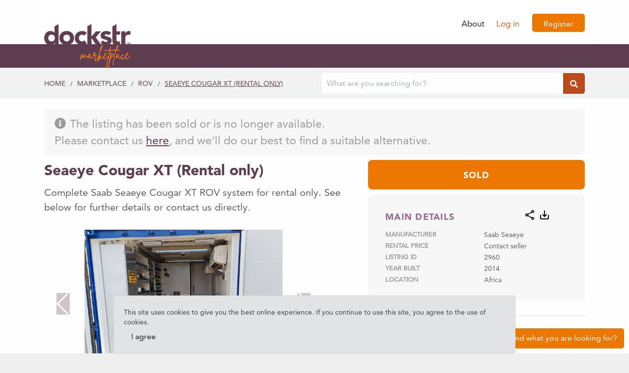

--- FILE ---
content_type: text/html; charset=utf-8
request_url: https://marketplace.dockstr.com/listings/2960-seaeye-cougar-xt-rental-only
body_size: 6635
content:
<!DOCTYPE html><html id="html" lang="en"><head id="html-head"><meta charset="utf-8" /><meta content="width=device-width, initial-scale=1.0" name="viewport" /><meta content="ct5Rq9jP9Z1O-J89ymsEvqXkNyeUznols-w2zgOP-KY" name="google-site-verification" /><meta content="IE=edge" http-equiv="X-UA-Compatible" /><title>Seaeye Cougar XT (Rental only) for Sale and Rent | ROV - Dockstr</title><link rel="stylesheet" media="screen" href="https://marketplace.dockstr.com/assets/application_v3-41fb244091f82377990ca581f1b63b6667dc963a8516a594e02adcaca5723b9c.css" /><script src="https://marketplace.dockstr.com/assets/application_header-45b609aa96197be2845d425360c499b6709583ce7d809ddc1754813732c1a1d6.js"></script><meta name="csrf-param" content="authenticity_token" />
<meta name="csrf-token" content="1a0nP1a19I6GEhXU1d9jM1u9dIee2fQuQcqit5zLGQfgcJSk5skOzGN7nu0eeqQC4sWifJ36Eg0KQmIu-__k8A" /><link rel="icon" type="image/x-icon" href="https://marketplace.dockstr.com/favicon.ico" /><meta name="description" content="Complete Saab Seaeye Cougar XT ROV system for rental only. See below for further details or contact us directly." /><script async="" src="https://www.googletagmanager.com/gtag/js?id=G-PRSF8TSXDG"></script></head><body class="dockstr" id="html-body"><!-- Google Tag Manager -->
<noscript><iframe src="//www.googletagmanager.com/ns.html?id=GTM-MTL7VGL"
height="0" width="0" style="display:none;visibility:hidden"></iframe></noscript>
<script>(function(w,d,s,l,i){w[l]=w[l]||[];w[l].push({'gtm.start':
new Date().getTime(),event:'gtm.js'});var f=d.getElementsByTagName(s)[0],
j=d.createElement(s),dl=l!='dataLayer'?'&l='+l:'';j.async=true;j.src=
'//www.googletagmanager.com/gtm.js?id='+i+dl;f.parentNode.insertBefore(j,f);
})(window,document,'script','dataLayer','GTM-MTL7VGL');</script>
<!-- End Google Tag Manager -->
<div class="main-content"><div class="header container"><div class="navbar-row"><div class="col-md-12"><nav class="navbar navbar-expand-lg navbar-light mt-3"><a class="navbar-brand navbar-header-image" href="https://dockstr.com"><img alt="Industry selling machine. Dockstr." src="https://marketplace.dockstr.com/assets/dockstr/2023_dockstr_logo-e469fe6de0b8110073873d85a52453b240bde349dac6df92a52d1646b265094b.png" /></a><button aria-controls="navbarSupportedContent" aria-expanded="false" aria-label="Toggle navigation" class="navbar-toggler" type="button"><span class="navbar-toggler-icon"></span></button><div class="collapse navbar-collapse left-navbar-collapse" id="navbarSupportedContent"><ul class="navbar-nav ml-auto"><ul class="navbar-nav ml-auto"><div class="d-md-none pt-5"><div class="pl-4"><a class="btn btn-warning" href="/users/sign-in">Log in</a><span>&nbsp;&nbsp;&nbsp;&nbsp;&nbsp;&nbsp;&nbsp;&nbsp;&nbsp;</span><a class="btn btn-warning" href="/marketplace?offers=sale%2Crent">Register</a><a class="btn btn-warning close_m" href="#">X</a></div><div class="pl-4"><span>&nbsp;&nbsp;</span><b><a class="nav-link" href="https://www.dockstr.com/about">About</a></b></div></div></ul><div class="d-none d-lg-flex"><li class="nav-item d-block d-sm-none"><a class="nav-link" href="/users/sign-in">Log in</a></li><li class="nav-item dropdown mb-0"><a class="nav-link text-right-align" href="https://dockstr.com/about">About</a></li><div class="mobile d-xl-none d-lg-none"><li class="nav-item m-0 pl-3"><a href="/about#management_team"><div class="mb-0">Professional team</div><p class="card-text small text-left">Offering unrivaled expertise to our customers</p></a></li><li class="nav-item m-0 pl-3"><a class="p-0" href="/about/transaction-services"><div class="mb-0">Transaction services</div><p class="card-text small text-left">We can support more complex transactions</p></a></li><li class="nav-item m-0 pl-3"><a href="/about/supply-chain-services"><div class="mb-0">Supply chain services</div><p class="card-text small text-left">Enhance your supply chain management</p></a></li><li class="nav-item m-0 pl-3"><a href="/resources"><div class="mb-0">Resources</div><p class="card-text text-nowrap small text-left">Tools and trends</p></a></li></div><a class="nav-link text-warning" href="/users/sign-in">Log in</a><b class="btn btn-md py-0 pt-1 mt-0 px-2 mb-3 ml-2 btn-buying button-create-new-rfi" style="margin-top: 3px;"><a class="text-white px-2" href="/users/sign-up">Register</a></b></div></ul></div></nav></div></div></div><div class="primary-bg top-bar-ribbon"><div class="navbar-row bg-primary"><div class="container"><div class="col-md-12 text-right"></div></div></div></div><script type="application/ld+json">{  "@context": "https://schema.org",  "@type": "Product",  "name": "Seaeye Cougar XT (Rental only)",  "image": "https://s3.us-east-1.amazonaws.com/omarket-production/listing_images/photos/000/017/267/huge/20210305_124600.jpg?1631693219",  "description": "Complete Saab Seaeye Cougar XT ROV system for rental only. See below for further details or contact us directly.",  "brand": {    "@type": "Brand",    "name": "Saab Seaeye"  },  "offers": {    "@type": "Offer",    "url": "https://marketplace.dockstr.com/listings/2960-seaeye-cougar-xt-rental-only",    "availability": "https://schema.org/InStock",    "itemCondition": "https://schema.org/UsedCondition",    "seller": {      "@type": "Organization",      "name": "Dockstr Marketplace",      "url": "https://marketplace.dockstr.com/"    },    "priceSpecification": {      "@type": "PriceSpecification",      "price": 0,      "priceCurrency": "USD",      "url": "https://marketplace.dockstr.com/listings/2960-seaeye-cougar-xt-rental-only#contact-seller-form"    }  },  "productID": "2960",  "category": "ROV",  "manufacturer": {    "@type": "Organization",    "name": "Saab Seaeye",    "url": ""  }}</script><div class="breadcrumbs"><div class="container"><div class="row"><div class="col-lg-6 col-md-12 breadcrumbs-row"><a class="" href="/">Home</a><span>/</span><a class="" href="https://marketplace.dockstr.com/marketplace?offers=sale%2Crent">Marketplace</a><span>/</span><a class="" href="/rov?offers=sale%2Crent">ROV</a><span>/</span><a class="active" href="/listings/2960-seaeye-cougar-xt-rental-only">Seaeye Cougar XT (Rental only)</a></div><div class="col-md-12 col-lg-6"><div class="search_form_inline input-group"><form class="simple_form input-group" id="main-search" novalidate="novalidate" action="https://marketplace.dockstr.com/marketplace" accept-charset="UTF-8" method="get"><input as="hidden" autocomplete="off" type="hidden" name="autocomplete" id="autocomplete" /><div class="form-group string required _query form-control input-group"><input class="form-control string required" autocomplete="off" placeholder="What are you searching for?" type="text" name="query" id="query" /></div><input as="hidden" value="sale,rent" autocomplete="off" type="hidden" name="offers" id="offers" /><button name="button" type="submit" class="btn btn-warning input-group-btn active" id="autocomplete-search-button"><i class="fas fa-search"></i><i class="fas fa-spinner fa-spin"></i></button></form></div></div><div class="col-md-12 col-lg-6 offset-lg-6" style="height: 0px;"><div class="search_popup_inline d-none" id="search_autocomplete_popup"></div></div></div></div></div><div class="listing container mt-3"><div class="row"><div class="col-12"><div class="alert alert-grayish-cyan" style="font-size: 23px;"><i class="fas fa-info-circle" style="width: 25px;">&nbsp;</i>&nbsp;The listing has been sold or is no longer available.<div class="br"></div>Please contact us <a href="https://www.dockstr.com/services/market-search">here</a>, and we'll do our best to find a suitable alternative.</div></div></div><div class="row"><div class="col-lg-7 col-md-12"><h1 class="text-left my-2 text-primary">Seaeye Cougar XT (Rental only)</h1><p class="text-left text-description mb-3 load-desktop-text-font">Complete Saab Seaeye Cougar XT ROV system for rental only. See below for further details or contact us directly.</p><div class="pr-4"><div class="mt-2"><div class="listing container mt-3"><div class="row"><div class="col-lg-12 col-md-12"><div class="pr-4"><div class="mt-2"><div class="swiper-container gallery-top" id="gallery-top"><div class="swiper-wrapper"><div class="swiper-slide text-center"><a data-fancybox="gallery" href="https://s3.us-east-1.amazonaws.com/omarket-production/listing_images/photos/000/017/267/huge/20210305_124600.jpg?1631693219"><img alt="2960-seaeye-cougar-xt-rental-only_1" class="swiper-lazy" data-src="https://s3.us-east-1.amazonaws.com/omarket-production/listing_images/photos/000/017/267/huge/20210305_124600.jpg?1631693219" id="17267" /></a><div class="swiper-lazy-preloader"></div></div><div class="swiper-slide text-center"><a data-fancybox="gallery" href="https://s3.us-east-1.amazonaws.com/omarket-production/listing_images/photos/000/017/266/huge/20210305_132423.jpg?1631693219"><img alt="2960-seaeye-cougar-xt-rental-only_2" class="swiper-lazy" data-src="https://s3.us-east-1.amazonaws.com/omarket-production/listing_images/photos/000/017/266/huge/20210305_132423.jpg?1631693219" id="17266" /></a><div class="swiper-lazy-preloader"></div></div><div class="swiper-slide text-center"><a data-fancybox="gallery" href="https://s3.us-east-1.amazonaws.com/omarket-production/listing_images/photos/000/017/269/huge/DSC_0062.JPG?1631693219"><img alt="2960-seaeye-cougar-xt-rental-only_3" class="swiper-lazy" data-src="https://s3.us-east-1.amazonaws.com/omarket-production/listing_images/photos/000/017/269/huge/DSC_0062.JPG?1631693219" id="17269" /></a><div class="swiper-lazy-preloader"></div></div><div class="swiper-slide text-center"><a data-fancybox="gallery" href="https://s3.us-east-1.amazonaws.com/omarket-production/listing_images/photos/000/017/268/huge/20210305_132252.jpg?1631693219"><img alt="2960-seaeye-cougar-xt-rental-only_4" class="swiper-lazy" data-src="https://s3.us-east-1.amazonaws.com/omarket-production/listing_images/photos/000/017/268/huge/20210305_132252.jpg?1631693219" id="17268" /></a><div class="swiper-lazy-preloader"></div></div></div><div class="swiper-button-next swiper-button-white" style="background-color: rgba(96, 63, 82, 0.30);"></div><div class="swiper-button-prev swiper-button-white" style="background-color: rgba(96, 63, 82, 0.30);"></div><div class="swiper-pagination swiper-pagination-fraction"></div></div></div></div></div></div></div><div class="listing container mt-3"><div class="row"><div class="col-lg-12 col-md-12"><div class="pr-4"><div class="mt-2"><div class="swiper-container gallery-thumbs" id="gallery-thumbs"><div class="swiper-wrapper"><div class="swiper-slide text-center" style="background-image: url(https://s3.us-east-1.amazonaws.com/omarket-production/listing_images/photos/000/017/267/thumb/20210305_124600.jpg?1631693219); background-size: contain; background-repeat: no-repeat;"></div><div class="swiper-slide text-center" style="background-image: url(https://s3.us-east-1.amazonaws.com/omarket-production/listing_images/photos/000/017/266/thumb/20210305_132423.jpg?1631693219); background-size: contain; background-repeat: no-repeat;"></div><div class="swiper-slide text-center" style="background-image: url(https://s3.us-east-1.amazonaws.com/omarket-production/listing_images/photos/000/017/269/thumb/DSC_0062.JPG?1631693219); background-size: contain; background-repeat: no-repeat;"></div><div class="swiper-slide text-center" style="background-image: url(https://s3.us-east-1.amazonaws.com/omarket-production/listing_images/photos/000/017/268/thumb/20210305_132252.jpg?1631693219); background-size: contain; background-repeat: no-repeat;"></div></div></div></div></div></div></div></div><style>.fancybox-button.fancybox-button--arrow_left { width: 60px !important; height: 60px !important; }.fancybox-button.fancybox-button--arrow_right { width: 60px !important; height: 60px !important; }</style></div></div><div class="pt-3"><h3 class="subtitle">Details</h3><div class="text-left text-description detailed-description"><p>This Cougar XT has very low hours since new and is in top operational condition.</p>
<p>ROV system is complete with LARS and 1300 meters of main-lift umbilical and TMS 8.</p>
<p>The ROV has Ethernet mux upgrade, 5 function manipulator, and hydraulic boom arms.</p>
<p>Tritech Super Seaking SONAR comes standard with optional multibeam SONAR.</p>
<p>Control cabin/workshop container &nbsp;is brand new and is DNV2,7 rated complete with extensive spares compliment and 4-channel Edge DVR recording suite. &nbsp;</p>
<p>The ROV system can be rented Contact us for further details and pricing.<br></p></div><div class="div show_more pt-3 text-primary"><span class="btn btn-sm btn-warning">Show more</span></div><div class="div show_less text-primary"><span class="btn btn-sm btn-warning">Show less</span></div></div></div><div class="col-lg-5 col-md-12"><div class="mt-2 hide-for-mobile-screens"><div class="card mb-2"><div class="sold-listing-card-body"><div class="listing--main-details mb-2 mt-2"><div class="row"><div class="col-12 center my-1 mt-1">Sold</div></div></div></div></div><div class="card mb-2"><div class="card-body"><div class="listing--main-details mb-2"><div class="row"><div class="col-12 equipment-info my-2">MAIN DETAILS</div><div class="share-download-pdf" data-toggle="tooltip" title="Share listing by email"><a type="button" data-toggle="modal" data-target="#share_to_email" rel="nofollow" href="https://marketplace.dockstr.com/pdf/listing/2960-seaeye-cougar-xt-rental-only"><div class="bi bi-share"></div></a></div><div class="download-pdf" data-toggle="tooltip" title="Download listing pdf"><a type="button" rel="nofollow" href="https://marketplace.dockstr.com/pdf/listing/2960-seaeye-cougar-xt-rental-only"><div class="bi bi-save-alt-black"></div></a></div><div aria-hidden="true" aria-labelledby="exampleModalLabel" class="modal fade" id="share_to_email" role="dialog" tabindex="-1"><div class="modal-dialog" role="document"><div class="modal-content"><div class="modal-header"><h5 class="modal-title" id="exampleModalLabel">Share listing by email</h5><button aria-label="Close" class="close" data-dismiss="modal" type="button"><span aria-hidden="true"> &times;</span></button></div><div class="modal-body"><form url="#"><div class="form-group"><label for="share_email">Email address (recipient):</label><input class="form-control" id="share_email" placeholder="name@example.com" type="email" /></div><div class="form-group pt-3"><label for="share_message">Message:</label><textarea class="form-control" id="share_message" rows="3"></textarea></div><div class="form-check pt-3"><input checked="checked" class="form-check-input" id="include_pdf_version" type="checkbox" value="1" /><label class="form-check-label" for="include_pdf_version">Include PDF version</label></div></form></div><div class="modal-footer"><button class="btn btn-warning" onclick="sendListing(2960)" send-listing="" type="button">Send listing</button></div></div></div></div></div><div class="row"><div class="col-6 label">Manufacturer</div><div class="col-6 value">Saab Seaeye</div></div><div class="row"><div class="col-6 label">Rental Price</div><div class="col-6 value">Contact seller</div></div><div class="row"><div class="col-6 label">LISTING ID</div><div class="col-6 value">2960</div></div><div class="row"><div class="col-6 label">Year built</div><div class="col-6 value">2014</div></div><div class="row"><div class="col-6 label">Location</div><div class="col-6 value">Africa</div></div></div></div></div><hr class="my-4" /></div><div class="listing container mt-3 contact-us-not-available"><div class="row"><div class="pr-4"><h3 class="subtitle pl-1">Explore similar listings</h3><div class="pt-2"><div class="col-12 col-sm-6 preview-card preview-card-listings mb-3 pl-1"><a title="Seaeye Cougar XT for Rent" href="/listings/2951-seaeye-cougar-xt-for-rent"><div class="image"><img data-defer-src="https://s3.us-east-1.amazonaws.com/omarket-production/listing_images/photos/000/017/234/medium/20210907_140754.jpg?1631018639" alt="Seaeye Cougar XT for Rent" class="similar-listing-image-container" src="https://marketplace.dockstr.com/assets/placeholder-4210c3b3eea8d8faa34faa469a1c20d49fca1aed1565012aacf70c4d7057aa55.png" /></div><div class="title pt-1">Seaeye Cougar XT for Rent</div><div class="cetegory">ROV</div></a></div><div class="col-12 col-sm-6 preview-card preview-card-listings mb-3 pl-1"><a title="VideoRay Pro 5 (Rental only)" href="/listings/2562-videoray-pro-5-rental-only"><div class="image"><img data-defer-src="https://s3.us-east-1.amazonaws.com/omarket-production/listing_images/photos/000/015/379/medium/WhatsAppImage2020-11-02at10.51.49AM1.jpeg?1604312722" alt="VideoRay Pro 5 (Rental only)" class="similar-listing-image-container" src="https://marketplace.dockstr.com/assets/placeholder-4210c3b3eea8d8faa34faa469a1c20d49fca1aed1565012aacf70c4d7057aa55.png" /></div><div class="title pt-1">VideoRay Pro 5 (Rental only)</div><div class="cetegory">ROV</div></a></div><div class="col-12 col-sm-6 preview-card preview-card-listings mb-3 pl-1"><a title="Seaeye Falcon for Rent" href="/listings/3002-seaeye-falcon-for-rent"><div class="image"><img data-defer-src="https://s3.us-east-1.amazonaws.com/omarket-production/listing_images/photos/000/017/400/medium/BlueRock5.jpeg?1634296086" alt="Seaeye Falcon for Rent" class="similar-listing-image-container" src="https://marketplace.dockstr.com/assets/placeholder-4210c3b3eea8d8faa34faa469a1c20d49fca1aed1565012aacf70c4d7057aa55.png" /></div><div class="title pt-1">Seaeye Falcon for Rent</div><div class="cetegory">ROV</div></a></div><div class="col-12 col-sm-6 preview-card preview-card-listings mb-3 pl-1"><a title="Seaeye Surveyor for Rent" href="/listings/2991-seaeye-surveyor-for-rent"><div class="image"><img data-defer-src="https://s3.us-east-1.amazonaws.com/omarket-production/listing_images/photos/000/017/334/medium/Picture2.jpg?1633511288" alt="Seaeye Surveyor for Rent" class="similar-listing-image-container" src="https://marketplace.dockstr.com/assets/placeholder-4210c3b3eea8d8faa34faa469a1c20d49fca1aed1565012aacf70c4d7057aa55.png" /></div><div class="title pt-1">Seaeye Surveyor for Rent</div><div class="cetegory">ROV</div></a></div></div></div></div></div></div></div><hr class="my-4" /></div><div class="listing container"><div class="row bottom-margin-5"><div class="col-12"><br />&nbsp;</div></div></div><div class="row"><div class="btn btn-buying contact-us-font-size" id="contact-us-button"><a style="color: inherit; text-decoration: none;" href="https://dockstr.com/contact">Can't find what you are looking for?</a></div><div class="row mobile-chat-icon"><a href="https://dockstr.com/contact"><i class="fas fa-comments fa-2x"></i></a></div></div><div class="container fixed-gdpr-alert"><div class="row"><div class="col-sm-8 col-md-9 col-lg-9 mx-auto"><div class="alert alert-secondary alert-gdpr" role="alert"><div class="pull-left mt-2">This site uses cookies to give you the best online experience. If you continue to use this site, you agree to the use of cookies.</div><button class="text-right btn btn-default btn-md" id="gdpr-accept-button">I agree</button></div></div></div></div><div class="footer bg-light pt-3"><div class="container mt-4"><div class="row justify-content-centers"><div class="col-12 col-sm-5 col-md-2 col-lg-2 mb-3"><h6>Services</h6><a class="text-underline" href="https://www.dockstr.com/services/advisory">Advisory</a><a class="text-underline" href="https://www.dockstr.com/services/brokering">Brokering</a><a class="text-underline" href="/marketplace?offers=sale%2Crent">Marketplace</a><a class="text-underline" href="https://www.dockstr.com/services/valuation">Valuation</a><a class="text-underline" href="https://www.dockstr.com/services/new-products">New Products</a><a class="text-underline" href="https://www.dockstr.com/services/market-search">Market Search</a></div><div class="col-12 col-sm-5 col-md-2 col-lg-2 mb-3"><h6>Equipment</h6><a class="text-underline" href="https://www.dockstr.com/category/remote-operated-vehicle">Rov</a><a class="text-underline" href="https://www.dockstr.com/category/diving-equipment">Diving</a><a class="text-underline" href="https://www.dockstr.com/category/offshore-construction-equipment">Offshore Construction</a><a class="text-underline" href="https://www.dockstr.com/category/marine-equipment">Marine</a><a class="text-underline" href="https://www.dockstr.com/category/vessels-and-barges">Vessels & Barges</a><a class="text-underline" href="https://www.dockstr.com/category/drilling-equipment-and-rigs">Driving</a></div><div class="col-12 col-sm-5 col-md-2 col-lg-2 mb-3"><h6>About</h6><a class="text-underline" href="https://www.dockstr.com/about">About</a><a class="text-underline" href="https://www.dockstr.com/team">Team</a><a class="text-underline" href="https://www.dockstr.com/resources">Resources</a><a class="text-underline" href="https://www.dockstr.com/contact">Contact us</a></div><div class="col-12 col-sm-5 col-md-2 col-lg-2 mb-3"><h6>Follow</h6><a class="text-underline" href="https://www.linkedin.com/company/dockstr/?viewAsMember=trues">Linkedin</a><a class="text-underline" href="https://www.instagram.com/dockstr_ab/">Instagram</a></div><div class="col-12 col-sm-5 col-md-2 col-lg-2 mb-3"><div class="office"><h6>Dockstr LTD</h6><p>Castle Heather</p><p>Inverness, IV2 4EA</p><p>United Kingdom</p><p>Tel: +44 7770 868516</p></div></div><div class="col-12 col-sm-5 col-md-2 col-lg-2 mb-3"><div class="office"><h6>Dockstr AB</h6><p>Vasavägen 78</p><p>181 10 Lidingö</p><p>Sweden</p><p>Tel: +46 8 409 14 707</p></div></div><div class="col-12"><div class="d-flex justify-content-between align-items-end"><div class="col-12 col-sm-9 col-md-6 col-lg-6 mb-3"><img alt="Industry selling machine. Dockstr." class="small-logo" src="https://marketplace.dockstr.com/assets/dockstr/logo_white-945f41f34705111656f6bb79874d0e7123075c3cb131e7cf6065526521472752.svg" /></div><div class="col-12 col-sm-9 col-md-6 col-lg-6 mb-3"><img alt="Industry selling machine. Dockstr." class="tool-logo img-fluid" src="https://marketplace.dockstr.com/assets/dockstr/footer_tool_image-2c732dc8f2b963e2878b71f9032a8ce396d6239d3359649e10010379046ac1d4.png" /></div></div></div></div></div></div></div><div class="menu-overlay"></div><div class="block-screen-overlay"><div class="lds-facebook"><div></div><div></div><div></div></div></div><div class="block-for-iframe"></div><script src="https://marketplace.dockstr.com/assets/application-cad11c3515716fe6484493fe995f856b414deb7a6249711a21402d07eaadad0f.js"></script><link crossorigin="anonymous" href="https://use.fontawesome.com/releases/v5.0.13/css/all.css" integrity="sha384-DNOHZ68U8hZfKXOrtjWvjxusGo9WQnrNx2sqG0tfsghAvtVlRW3tvkXWZh58N9jp" rel="stylesheet" /><script src="https://npmcdn.com/tether@1.3.3/dist/js/tether.min.js"></script><script crossorigin="anonymous" integrity="sha384-ZMP7rVo3mIykV+2+9J3UJ46jBk0WLaUAdn689aCwoqbBJiSnjAK/l8WvCWPIPm49" src="https://cdnjs.cloudflare.com/ajax/libs/popper.js/1.14.3/umd/popper.min.js"></script><link crossorigin="anonymous" href="https://cdnjs.cloudflare.com/ajax/libs/fancybox/3.3.5/jquery.fancybox.min.css" integrity="sha512-Nep6azRFo4niNmQ/2gCnsDcS4IP3nF77+M3jNv9YwxZPGenftLY0V6KyRaqw4T4fjlpSeqAhCQQBgrOJ+rmB8g==" rel="stylesheet" /><script crossorigin="anonymous" integrity="sha512-br+5V7meYazs+fixQjeb6e9czNwROtwV4swuqC35eEew1hqR4Ze4+osakG0UQsT3SkegXHtN/u5tdgeZOKaPsw==" src="https://cdnjs.cloudflare.com/ajax/libs/fancybox/3.3.5/jquery.fancybox.min.js"></script><script crossorigin="anonymous" integrity="sha512-fnueADK5NYYyTm3hqan7q8AGzqPgfqTas6hHPzYibCyu9e6z/ZAmkTOlmkdO7v1M+JPH8UHSwSmlw8jjOr3LWA==" src="https://cdnjs.cloudflare.com/ajax/libs/jQuery.dotdotdot/3.2.2/jquery.dotdotdot.js"></script><script src="https://cdn.jsdelivr.net/npm/js-cookie@2/src/js.cookie.min.js"></script><link crossorigin="anonymous" href="https://stackpath.bootstrapcdn.com/font-awesome/4.7.0/css/font-awesome.min.css" integrity="sha384-wvfXpqpZZVQGK6TAh5PVlGOfQNHSoD2xbE+QkPxCAFlNEevoEH3Sl0sibVcOQVnN" rel="stylesheet" /><link crossorigin="anonymous" href="https://cdnjs.cloudflare.com/ajax/libs/Swiper/4.4.6/css/swiper.min.css" integrity="sha512-k0BsGuZNeyss115vj/iDbMlSeg78Bf+7hapdGp3VKKZY8t8cWxnyzaIPwH02s5KZodMfDc3cFWom1LuDLxz6pA==" rel="stylesheet" /><script crossorigin="anonymous" integrity="sha512-l50UAt0qKNqHWtpOoU6u783XP01veJ9i1J0m07M80cysp3M+MGkkwXv+VOE6Y36bzHWnOxOrAoHa1SMbAJbuDQ==" src="https://cdnjs.cloudflare.com/ajax/libs/Swiper/4.4.6/js/swiper.min.js"></script><script src="https://unpkg.com/gijgo@1.9.11/js/gijgo.min.js" type="text/javascript"></script><link href="https://unpkg.com/gijgo@1.9.11/css/gijgo.min.css" rel="stylesheet" type="text/css" /></body></html>

--- FILE ---
content_type: text/css
request_url: https://marketplace.dockstr.com/assets/application_v3-41fb244091f82377990ca581f1b63b6667dc963a8516a594e02adcaca5723b9c.css
body_size: 77491
content:
/*!
 *  Font Awesome 4.7.0 by @davegandy - http://fontawesome.io - @fontawesome
 *  License - http://fontawesome.io/license (Font: SIL OFL 1.1, CSS: MIT License)
 */@font-face{font-family:'FontAwesome';src:url("https://marketplace.dockstr.com/assets/fontawesome-webfont-7bfcab6db99d5cfbf1705ca0536ddc78585432cc5fa41bbd7ad0f009033b2979.eot");src:url("https://marketplace.dockstr.com/assets/fontawesome-webfont-7bfcab6db99d5cfbf1705ca0536ddc78585432cc5fa41bbd7ad0f009033b2979.eot?#iefix") format("embedded-opentype"),url("https://marketplace.dockstr.com/assets/fontawesome-webfont-2adefcbc041e7d18fcf2d417879dc5a09997aa64d675b7a3c4b6ce33da13f3fe.woff2") format("woff2"),url("https://marketplace.dockstr.com/assets/fontawesome-webfont-ba0c59deb5450f5cb41b3f93609ee2d0d995415877ddfa223e8a8a7533474f07.woff") format("woff"),url("https://marketplace.dockstr.com/assets/fontawesome-webfont-aa58f33f239a0fb02f5c7a6c45c043d7a9ac9a093335806694ecd6d4edc0d6a8.ttf") format("truetype"),url("https://marketplace.dockstr.com/assets/fontawesome-webfont-ad6157926c1622ba4e1d03d478f1541368524bfc46f51e42fe0d945f7ef323e4.svg#fontawesomeregular") format("svg");font-weight:normal;font-style:normal}.fa{display:inline-block;font:normal normal normal 14px/1 FontAwesome;font-size:inherit;text-rendering:auto;-webkit-font-smoothing:antialiased;-moz-osx-font-smoothing:grayscale}.fa-lg{font-size:1.33333333em;line-height:0.75em;vertical-align:-15%}.fa-2x{font-size:2em}.fa-3x{font-size:3em}.fa-4x{font-size:4em}.fa-5x{font-size:5em}.fa-fw{width:1.28571429em;text-align:center}.fa-ul{padding-left:0;margin-left:2.14285714em;list-style-type:none}.fa-ul>li{position:relative}.fa-li{position:absolute;left:-2.14285714em;width:2.14285714em;top:0.14285714em;text-align:center}.fa-li.fa-lg{left:-1.85714286em}.fa-border{padding:.2em .25em .15em;border:solid 0.08em #eeeeee;border-radius:.1em}.fa-pull-left{float:left}.fa-pull-right{float:right}.fa.fa-pull-left{margin-right:.3em}.fa.fa-pull-right{margin-left:.3em}.pull-right{float:right}.pull-left{float:left}.fa.pull-left{margin-right:.3em}.fa.pull-right{margin-left:.3em}.fa-spin{animation:fa-spin 2s infinite linear}.fa-pulse{animation:fa-spin 1s infinite steps(8)}@keyframes fa-spin{0%{transform:rotate(0deg)}100%{transform:rotate(359deg)}}.fa-rotate-90{-ms-filter:"progid:DXImageTransform.Microsoft.BasicImage(rotation=1)";transform:rotate(90deg)}.fa-rotate-180{-ms-filter:"progid:DXImageTransform.Microsoft.BasicImage(rotation=2)";transform:rotate(180deg)}.fa-rotate-270{-ms-filter:"progid:DXImageTransform.Microsoft.BasicImage(rotation=3)";transform:rotate(270deg)}.fa-flip-horizontal{-ms-filter:"progid:DXImageTransform.Microsoft.BasicImage(rotation=0, mirror=1)";transform:scale(-1, 1)}.fa-flip-vertical{-ms-filter:"progid:DXImageTransform.Microsoft.BasicImage(rotation=2, mirror=1)";transform:scale(1, -1)}:root .fa-rotate-90,:root .fa-rotate-180,:root .fa-rotate-270,:root .fa-flip-horizontal,:root .fa-flip-vertical{filter:none}.fa-stack{position:relative;display:inline-block;width:2em;height:2em;line-height:2em;vertical-align:middle}.fa-stack-1x,.fa-stack-2x{position:absolute;left:0;width:100%;text-align:center}.fa-stack-1x{line-height:inherit}.fa-stack-2x{font-size:2em}.fa-inverse{color:#ffffff}.fa-glass:before{content:"\f000"}.fa-music:before{content:"\f001"}.fa-search:before{content:"\f002"}.fa-envelope-o:before{content:"\f003"}.fa-heart:before{content:"\f004"}.fa-star:before{content:"\f005"}.fa-star-o:before{content:"\f006"}.fa-user:before{content:"\f007"}.fa-film:before{content:"\f008"}.fa-th-large:before{content:"\f009"}.fa-th:before{content:"\f00a"}.fa-th-list:before{content:"\f00b"}.fa-check:before{content:"\f00c"}.fa-remove:before,.fa-close:before,.fa-times:before{content:"\f00d"}.fa-search-plus:before{content:"\f00e"}.fa-search-minus:before{content:"\f010"}.fa-power-off:before{content:"\f011"}.fa-signal:before{content:"\f012"}.fa-gear:before,.fa-cog:before{content:"\f013"}.fa-trash-o:before{content:"\f014"}.fa-home:before{content:"\f015"}.fa-file-o:before{content:"\f016"}.fa-clock-o:before{content:"\f017"}.fa-road:before{content:"\f018"}.fa-download:before{content:"\f019"}.fa-arrow-circle-o-down:before{content:"\f01a"}.fa-arrow-circle-o-up:before{content:"\f01b"}.fa-inbox:before{content:"\f01c"}.fa-play-circle-o:before{content:"\f01d"}.fa-rotate-right:before,.fa-repeat:before{content:"\f01e"}.fa-refresh:before{content:"\f021"}.fa-list-alt:before{content:"\f022"}.fa-lock:before{content:"\f023"}.fa-flag:before{content:"\f024"}.fa-headphones:before{content:"\f025"}.fa-volume-off:before{content:"\f026"}.fa-volume-down:before{content:"\f027"}.fa-volume-up:before{content:"\f028"}.fa-qrcode:before{content:"\f029"}.fa-barcode:before{content:"\f02a"}.fa-tag:before{content:"\f02b"}.fa-tags:before{content:"\f02c"}.fa-book:before{content:"\f02d"}.fa-bookmark:before{content:"\f02e"}.fa-print:before{content:"\f02f"}.fa-camera:before{content:"\f030"}.fa-font:before{content:"\f031"}.fa-bold:before{content:"\f032"}.fa-italic:before{content:"\f033"}.fa-text-height:before{content:"\f034"}.fa-text-width:before{content:"\f035"}.fa-align-left:before{content:"\f036"}.fa-align-center:before{content:"\f037"}.fa-align-right:before{content:"\f038"}.fa-align-justify:before{content:"\f039"}.fa-list:before{content:"\f03a"}.fa-dedent:before,.fa-outdent:before{content:"\f03b"}.fa-indent:before{content:"\f03c"}.fa-video-camera:before{content:"\f03d"}.fa-photo:before,.fa-image:before,.fa-picture-o:before{content:"\f03e"}.fa-pencil:before{content:"\f040"}.fa-map-marker:before{content:"\f041"}.fa-adjust:before{content:"\f042"}.fa-tint:before{content:"\f043"}.fa-edit:before,.fa-pencil-square-o:before{content:"\f044"}.fa-share-square-o:before{content:"\f045"}.fa-check-square-o:before{content:"\f046"}.fa-arrows:before{content:"\f047"}.fa-step-backward:before{content:"\f048"}.fa-fast-backward:before{content:"\f049"}.fa-backward:before{content:"\f04a"}.fa-play:before{content:"\f04b"}.fa-pause:before{content:"\f04c"}.fa-stop:before{content:"\f04d"}.fa-forward:before{content:"\f04e"}.fa-fast-forward:before{content:"\f050"}.fa-step-forward:before{content:"\f051"}.fa-eject:before{content:"\f052"}.fa-chevron-left:before{content:"\f053"}.fa-chevron-right:before{content:"\f054"}.fa-plus-circle:before{content:"\f055"}.fa-minus-circle:before{content:"\f056"}.fa-times-circle:before{content:"\f057"}.fa-check-circle:before{content:"\f058"}.fa-question-circle:before{content:"\f059"}.fa-info-circle:before{content:"\f05a"}.fa-crosshairs:before{content:"\f05b"}.fa-times-circle-o:before{content:"\f05c"}.fa-check-circle-o:before{content:"\f05d"}.fa-ban:before{content:"\f05e"}.fa-arrow-left:before{content:"\f060"}.fa-arrow-right:before{content:"\f061"}.fa-arrow-up:before{content:"\f062"}.fa-arrow-down:before{content:"\f063"}.fa-mail-forward:before,.fa-share:before{content:"\f064"}.fa-expand:before{content:"\f065"}.fa-compress:before{content:"\f066"}.fa-plus:before{content:"\f067"}.fa-minus:before{content:"\f068"}.fa-asterisk:before{content:"\f069"}.fa-exclamation-circle:before{content:"\f06a"}.fa-gift:before{content:"\f06b"}.fa-leaf:before{content:"\f06c"}.fa-fire:before{content:"\f06d"}.fa-eye:before{content:"\f06e"}.fa-eye-slash:before{content:"\f070"}.fa-warning:before,.fa-exclamation-triangle:before{content:"\f071"}.fa-plane:before{content:"\f072"}.fa-calendar:before{content:"\f073"}.fa-random:before{content:"\f074"}.fa-comment:before{content:"\f075"}.fa-magnet:before{content:"\f076"}.fa-chevron-up:before{content:"\f077"}.fa-chevron-down:before{content:"\f078"}.fa-retweet:before{content:"\f079"}.fa-shopping-cart:before{content:"\f07a"}.fa-folder:before{content:"\f07b"}.fa-folder-open:before{content:"\f07c"}.fa-arrows-v:before{content:"\f07d"}.fa-arrows-h:before{content:"\f07e"}.fa-bar-chart-o:before,.fa-bar-chart:before{content:"\f080"}.fa-twitter-square:before{content:"\f081"}.fa-facebook-square:before{content:"\f082"}.fa-camera-retro:before{content:"\f083"}.fa-key:before{content:"\f084"}.fa-gears:before,.fa-cogs:before{content:"\f085"}.fa-comments:before{content:"\f086"}.fa-thumbs-o-up:before{content:"\f087"}.fa-thumbs-o-down:before{content:"\f088"}.fa-star-half:before{content:"\f089"}.fa-heart-o:before{content:"\f08a"}.fa-sign-out:before{content:"\f08b"}.fa-linkedin-square:before{content:"\f08c"}.fa-thumb-tack:before{content:"\f08d"}.fa-external-link:before{content:"\f08e"}.fa-sign-in:before{content:"\f090"}.fa-trophy:before{content:"\f091"}.fa-github-square:before{content:"\f092"}.fa-upload:before{content:"\f093"}.fa-lemon-o:before{content:"\f094"}.fa-phone:before{content:"\f095"}.fa-square-o:before{content:"\f096"}.fa-bookmark-o:before{content:"\f097"}.fa-phone-square:before{content:"\f098"}.fa-twitter:before{content:"\f099"}.fa-facebook-f:before,.fa-facebook:before{content:"\f09a"}.fa-github:before{content:"\f09b"}.fa-unlock:before{content:"\f09c"}.fa-credit-card:before{content:"\f09d"}.fa-feed:before,.fa-rss:before{content:"\f09e"}.fa-hdd-o:before{content:"\f0a0"}.fa-bullhorn:before{content:"\f0a1"}.fa-bell:before{content:"\f0f3"}.fa-certificate:before{content:"\f0a3"}.fa-hand-o-right:before{content:"\f0a4"}.fa-hand-o-left:before{content:"\f0a5"}.fa-hand-o-up:before{content:"\f0a6"}.fa-hand-o-down:before{content:"\f0a7"}.fa-arrow-circle-left:before{content:"\f0a8"}.fa-arrow-circle-right:before{content:"\f0a9"}.fa-arrow-circle-up:before{content:"\f0aa"}.fa-arrow-circle-down:before{content:"\f0ab"}.fa-globe:before{content:"\f0ac"}.fa-wrench:before{content:"\f0ad"}.fa-tasks:before{content:"\f0ae"}.fa-filter:before{content:"\f0b0"}.fa-briefcase:before{content:"\f0b1"}.fa-arrows-alt:before{content:"\f0b2"}.fa-group:before,.fa-users:before{content:"\f0c0"}.fa-chain:before,.fa-link:before{content:"\f0c1"}.fa-cloud:before{content:"\f0c2"}.fa-flask:before{content:"\f0c3"}.fa-cut:before,.fa-scissors:before{content:"\f0c4"}.fa-copy:before,.fa-files-o:before{content:"\f0c5"}.fa-paperclip:before{content:"\f0c6"}.fa-save:before,.fa-floppy-o:before{content:"\f0c7"}.fa-square:before{content:"\f0c8"}.fa-navicon:before,.fa-reorder:before,.fa-bars:before{content:"\f0c9"}.fa-list-ul:before{content:"\f0ca"}.fa-list-ol:before{content:"\f0cb"}.fa-strikethrough:before{content:"\f0cc"}.fa-underline:before{content:"\f0cd"}.fa-table:before{content:"\f0ce"}.fa-magic:before{content:"\f0d0"}.fa-truck:before{content:"\f0d1"}.fa-pinterest:before{content:"\f0d2"}.fa-pinterest-square:before{content:"\f0d3"}.fa-google-plus-square:before{content:"\f0d4"}.fa-google-plus:before{content:"\f0d5"}.fa-money:before{content:"\f0d6"}.fa-caret-down:before{content:"\f0d7"}.fa-caret-up:before{content:"\f0d8"}.fa-caret-left:before{content:"\f0d9"}.fa-caret-right:before{content:"\f0da"}.fa-columns:before{content:"\f0db"}.fa-unsorted:before,.fa-sort:before{content:"\f0dc"}.fa-sort-down:before,.fa-sort-desc:before{content:"\f0dd"}.fa-sort-up:before,.fa-sort-asc:before{content:"\f0de"}.fa-envelope:before{content:"\f0e0"}.fa-linkedin:before{content:"\f0e1"}.fa-rotate-left:before,.fa-undo:before{content:"\f0e2"}.fa-legal:before,.fa-gavel:before{content:"\f0e3"}.fa-dashboard:before,.fa-tachometer:before{content:"\f0e4"}.fa-comment-o:before{content:"\f0e5"}.fa-comments-o:before{content:"\f0e6"}.fa-flash:before,.fa-bolt:before{content:"\f0e7"}.fa-sitemap:before{content:"\f0e8"}.fa-umbrella:before{content:"\f0e9"}.fa-paste:before,.fa-clipboard:before{content:"\f0ea"}.fa-lightbulb-o:before{content:"\f0eb"}.fa-exchange:before{content:"\f0ec"}.fa-cloud-download:before{content:"\f0ed"}.fa-cloud-upload:before{content:"\f0ee"}.fa-user-md:before{content:"\f0f0"}.fa-stethoscope:before{content:"\f0f1"}.fa-suitcase:before{content:"\f0f2"}.fa-bell-o:before{content:"\f0a2"}.fa-coffee:before{content:"\f0f4"}.fa-cutlery:before{content:"\f0f5"}.fa-file-text-o:before{content:"\f0f6"}.fa-building-o:before{content:"\f0f7"}.fa-hospital-o:before{content:"\f0f8"}.fa-ambulance:before{content:"\f0f9"}.fa-medkit:before{content:"\f0fa"}.fa-fighter-jet:before{content:"\f0fb"}.fa-beer:before{content:"\f0fc"}.fa-h-square:before{content:"\f0fd"}.fa-plus-square:before{content:"\f0fe"}.fa-angle-double-left:before{content:"\f100"}.fa-angle-double-right:before{content:"\f101"}.fa-angle-double-up:before{content:"\f102"}.fa-angle-double-down:before{content:"\f103"}.fa-angle-left:before{content:"\f104"}.fa-angle-right:before{content:"\f105"}.fa-angle-up:before{content:"\f106"}.fa-angle-down:before{content:"\f107"}.fa-desktop:before{content:"\f108"}.fa-laptop:before{content:"\f109"}.fa-tablet:before{content:"\f10a"}.fa-mobile-phone:before,.fa-mobile:before{content:"\f10b"}.fa-circle-o:before{content:"\f10c"}.fa-quote-left:before{content:"\f10d"}.fa-quote-right:before{content:"\f10e"}.fa-spinner:before{content:"\f110"}.fa-circle:before{content:"\f111"}.fa-mail-reply:before,.fa-reply:before{content:"\f112"}.fa-github-alt:before{content:"\f113"}.fa-folder-o:before{content:"\f114"}.fa-folder-open-o:before{content:"\f115"}.fa-smile-o:before{content:"\f118"}.fa-frown-o:before{content:"\f119"}.fa-meh-o:before{content:"\f11a"}.fa-gamepad:before{content:"\f11b"}.fa-keyboard-o:before{content:"\f11c"}.fa-flag-o:before{content:"\f11d"}.fa-flag-checkered:before{content:"\f11e"}.fa-terminal:before{content:"\f120"}.fa-code:before{content:"\f121"}.fa-mail-reply-all:before,.fa-reply-all:before{content:"\f122"}.fa-star-half-empty:before,.fa-star-half-full:before,.fa-star-half-o:before{content:"\f123"}.fa-location-arrow:before{content:"\f124"}.fa-crop:before{content:"\f125"}.fa-code-fork:before{content:"\f126"}.fa-unlink:before,.fa-chain-broken:before{content:"\f127"}.fa-question:before{content:"\f128"}.fa-info:before{content:"\f129"}.fa-exclamation:before{content:"\f12a"}.fa-superscript:before{content:"\f12b"}.fa-subscript:before{content:"\f12c"}.fa-eraser:before{content:"\f12d"}.fa-puzzle-piece:before{content:"\f12e"}.fa-microphone:before{content:"\f130"}.fa-microphone-slash:before{content:"\f131"}.fa-shield:before{content:"\f132"}.fa-calendar-o:before{content:"\f133"}.fa-fire-extinguisher:before{content:"\f134"}.fa-rocket:before{content:"\f135"}.fa-maxcdn:before{content:"\f136"}.fa-chevron-circle-left:before{content:"\f137"}.fa-chevron-circle-right:before{content:"\f138"}.fa-chevron-circle-up:before{content:"\f139"}.fa-chevron-circle-down:before{content:"\f13a"}.fa-html5:before{content:"\f13b"}.fa-css3:before{content:"\f13c"}.fa-anchor:before{content:"\f13d"}.fa-unlock-alt:before{content:"\f13e"}.fa-bullseye:before{content:"\f140"}.fa-ellipsis-h:before{content:"\f141"}.fa-ellipsis-v:before{content:"\f142"}.fa-rss-square:before{content:"\f143"}.fa-play-circle:before{content:"\f144"}.fa-ticket:before{content:"\f145"}.fa-minus-square:before{content:"\f146"}.fa-minus-square-o:before{content:"\f147"}.fa-level-up:before{content:"\f148"}.fa-level-down:before{content:"\f149"}.fa-check-square:before{content:"\f14a"}.fa-pencil-square:before{content:"\f14b"}.fa-external-link-square:before{content:"\f14c"}.fa-share-square:before{content:"\f14d"}.fa-compass:before{content:"\f14e"}.fa-toggle-down:before,.fa-caret-square-o-down:before{content:"\f150"}.fa-toggle-up:before,.fa-caret-square-o-up:before{content:"\f151"}.fa-toggle-right:before,.fa-caret-square-o-right:before{content:"\f152"}.fa-euro:before,.fa-eur:before{content:"\f153"}.fa-gbp:before{content:"\f154"}.fa-dollar:before,.fa-usd:before{content:"\f155"}.fa-rupee:before,.fa-inr:before{content:"\f156"}.fa-cny:before,.fa-rmb:before,.fa-yen:before,.fa-jpy:before{content:"\f157"}.fa-ruble:before,.fa-rouble:before,.fa-rub:before{content:"\f158"}.fa-won:before,.fa-krw:before{content:"\f159"}.fa-bitcoin:before,.fa-btc:before{content:"\f15a"}.fa-file:before{content:"\f15b"}.fa-file-text:before{content:"\f15c"}.fa-sort-alpha-asc:before{content:"\f15d"}.fa-sort-alpha-desc:before{content:"\f15e"}.fa-sort-amount-asc:before{content:"\f160"}.fa-sort-amount-desc:before{content:"\f161"}.fa-sort-numeric-asc:before{content:"\f162"}.fa-sort-numeric-desc:before{content:"\f163"}.fa-thumbs-up:before{content:"\f164"}.fa-thumbs-down:before{content:"\f165"}.fa-youtube-square:before{content:"\f166"}.fa-youtube:before{content:"\f167"}.fa-xing:before{content:"\f168"}.fa-xing-square:before{content:"\f169"}.fa-youtube-play:before{content:"\f16a"}.fa-dropbox:before{content:"\f16b"}.fa-stack-overflow:before{content:"\f16c"}.fa-instagram:before{content:"\f16d"}.fa-flickr:before{content:"\f16e"}.fa-adn:before{content:"\f170"}.fa-bitbucket:before{content:"\f171"}.fa-bitbucket-square:before{content:"\f172"}.fa-tumblr:before{content:"\f173"}.fa-tumblr-square:before{content:"\f174"}.fa-long-arrow-down:before{content:"\f175"}.fa-long-arrow-up:before{content:"\f176"}.fa-long-arrow-left:before{content:"\f177"}.fa-long-arrow-right:before{content:"\f178"}.fa-apple:before{content:"\f179"}.fa-windows:before{content:"\f17a"}.fa-android:before{content:"\f17b"}.fa-linux:before{content:"\f17c"}.fa-dribbble:before{content:"\f17d"}.fa-skype:before{content:"\f17e"}.fa-foursquare:before{content:"\f180"}.fa-trello:before{content:"\f181"}.fa-female:before{content:"\f182"}.fa-male:before{content:"\f183"}.fa-gittip:before,.fa-gratipay:before{content:"\f184"}.fa-sun-o:before{content:"\f185"}.fa-moon-o:before{content:"\f186"}.fa-archive:before{content:"\f187"}.fa-bug:before{content:"\f188"}.fa-vk:before{content:"\f189"}.fa-weibo:before{content:"\f18a"}.fa-renren:before{content:"\f18b"}.fa-pagelines:before{content:"\f18c"}.fa-stack-exchange:before{content:"\f18d"}.fa-arrow-circle-o-right:before{content:"\f18e"}.fa-arrow-circle-o-left:before{content:"\f190"}.fa-toggle-left:before,.fa-caret-square-o-left:before{content:"\f191"}.fa-dot-circle-o:before{content:"\f192"}.fa-wheelchair:before{content:"\f193"}.fa-vimeo-square:before{content:"\f194"}.fa-turkish-lira:before,.fa-try:before{content:"\f195"}.fa-plus-square-o:before{content:"\f196"}.fa-space-shuttle:before{content:"\f197"}.fa-slack:before{content:"\f198"}.fa-envelope-square:before{content:"\f199"}.fa-wordpress:before{content:"\f19a"}.fa-openid:before{content:"\f19b"}.fa-institution:before,.fa-bank:before,.fa-university:before{content:"\f19c"}.fa-mortar-board:before,.fa-graduation-cap:before{content:"\f19d"}.fa-yahoo:before{content:"\f19e"}.fa-google:before{content:"\f1a0"}.fa-reddit:before{content:"\f1a1"}.fa-reddit-square:before{content:"\f1a2"}.fa-stumbleupon-circle:before{content:"\f1a3"}.fa-stumbleupon:before{content:"\f1a4"}.fa-delicious:before{content:"\f1a5"}.fa-digg:before{content:"\f1a6"}.fa-pied-piper-pp:before{content:"\f1a7"}.fa-pied-piper-alt:before{content:"\f1a8"}.fa-drupal:before{content:"\f1a9"}.fa-joomla:before{content:"\f1aa"}.fa-language:before{content:"\f1ab"}.fa-fax:before{content:"\f1ac"}.fa-building:before{content:"\f1ad"}.fa-child:before{content:"\f1ae"}.fa-paw:before{content:"\f1b0"}.fa-spoon:before{content:"\f1b1"}.fa-cube:before{content:"\f1b2"}.fa-cubes:before{content:"\f1b3"}.fa-behance:before{content:"\f1b4"}.fa-behance-square:before{content:"\f1b5"}.fa-steam:before{content:"\f1b6"}.fa-steam-square:before{content:"\f1b7"}.fa-recycle:before{content:"\f1b8"}.fa-automobile:before,.fa-car:before{content:"\f1b9"}.fa-cab:before,.fa-taxi:before{content:"\f1ba"}.fa-tree:before{content:"\f1bb"}.fa-spotify:before{content:"\f1bc"}.fa-deviantart:before{content:"\f1bd"}.fa-soundcloud:before{content:"\f1be"}.fa-database:before{content:"\f1c0"}.fa-file-pdf-o:before{content:"\f1c1"}.fa-file-word-o:before{content:"\f1c2"}.fa-file-excel-o:before{content:"\f1c3"}.fa-file-powerpoint-o:before{content:"\f1c4"}.fa-file-photo-o:before,.fa-file-picture-o:before,.fa-file-image-o:before{content:"\f1c5"}.fa-file-zip-o:before,.fa-file-archive-o:before{content:"\f1c6"}.fa-file-sound-o:before,.fa-file-audio-o:before{content:"\f1c7"}.fa-file-movie-o:before,.fa-file-video-o:before{content:"\f1c8"}.fa-file-code-o:before{content:"\f1c9"}.fa-vine:before{content:"\f1ca"}.fa-codepen:before{content:"\f1cb"}.fa-jsfiddle:before{content:"\f1cc"}.fa-life-bouy:before,.fa-life-buoy:before,.fa-life-saver:before,.fa-support:before,.fa-life-ring:before{content:"\f1cd"}.fa-circle-o-notch:before{content:"\f1ce"}.fa-ra:before,.fa-resistance:before,.fa-rebel:before{content:"\f1d0"}.fa-ge:before,.fa-empire:before{content:"\f1d1"}.fa-git-square:before{content:"\f1d2"}.fa-git:before{content:"\f1d3"}.fa-y-combinator-square:before,.fa-yc-square:before,.fa-hacker-news:before{content:"\f1d4"}.fa-tencent-weibo:before{content:"\f1d5"}.fa-qq:before{content:"\f1d6"}.fa-wechat:before,.fa-weixin:before{content:"\f1d7"}.fa-send:before,.fa-paper-plane:before{content:"\f1d8"}.fa-send-o:before,.fa-paper-plane-o:before{content:"\f1d9"}.fa-history:before{content:"\f1da"}.fa-circle-thin:before{content:"\f1db"}.fa-header:before{content:"\f1dc"}.fa-paragraph:before{content:"\f1dd"}.fa-sliders:before{content:"\f1de"}.fa-share-alt:before{content:"\f1e0"}.fa-share-alt-square:before{content:"\f1e1"}.fa-bomb:before{content:"\f1e2"}.fa-soccer-ball-o:before,.fa-futbol-o:before{content:"\f1e3"}.fa-tty:before{content:"\f1e4"}.fa-binoculars:before{content:"\f1e5"}.fa-plug:before{content:"\f1e6"}.fa-slideshare:before{content:"\f1e7"}.fa-twitch:before{content:"\f1e8"}.fa-yelp:before{content:"\f1e9"}.fa-newspaper-o:before{content:"\f1ea"}.fa-wifi:before{content:"\f1eb"}.fa-calculator:before{content:"\f1ec"}.fa-paypal:before{content:"\f1ed"}.fa-google-wallet:before{content:"\f1ee"}.fa-cc-visa:before{content:"\f1f0"}.fa-cc-mastercard:before{content:"\f1f1"}.fa-cc-discover:before{content:"\f1f2"}.fa-cc-amex:before{content:"\f1f3"}.fa-cc-paypal:before{content:"\f1f4"}.fa-cc-stripe:before{content:"\f1f5"}.fa-bell-slash:before{content:"\f1f6"}.fa-bell-slash-o:before{content:"\f1f7"}.fa-trash:before{content:"\f1f8"}.fa-copyright:before{content:"\f1f9"}.fa-at:before{content:"\f1fa"}.fa-eyedropper:before{content:"\f1fb"}.fa-paint-brush:before{content:"\f1fc"}.fa-birthday-cake:before{content:"\f1fd"}.fa-area-chart:before{content:"\f1fe"}.fa-pie-chart:before{content:"\f200"}.fa-line-chart:before{content:"\f201"}.fa-lastfm:before{content:"\f202"}.fa-lastfm-square:before{content:"\f203"}.fa-toggle-off:before{content:"\f204"}.fa-toggle-on:before{content:"\f205"}.fa-bicycle:before{content:"\f206"}.fa-bus:before{content:"\f207"}.fa-ioxhost:before{content:"\f208"}.fa-angellist:before{content:"\f209"}.fa-cc:before{content:"\f20a"}.fa-shekel:before,.fa-sheqel:before,.fa-ils:before{content:"\f20b"}.fa-meanpath:before{content:"\f20c"}.fa-buysellads:before{content:"\f20d"}.fa-connectdevelop:before{content:"\f20e"}.fa-dashcube:before{content:"\f210"}.fa-forumbee:before{content:"\f211"}.fa-leanpub:before{content:"\f212"}.fa-sellsy:before{content:"\f213"}.fa-shirtsinbulk:before{content:"\f214"}.fa-simplybuilt:before{content:"\f215"}.fa-skyatlas:before{content:"\f216"}.fa-cart-plus:before{content:"\f217"}.fa-cart-arrow-down:before{content:"\f218"}.fa-diamond:before{content:"\f219"}.fa-ship:before{content:"\f21a"}.fa-user-secret:before{content:"\f21b"}.fa-motorcycle:before{content:"\f21c"}.fa-street-view:before{content:"\f21d"}.fa-heartbeat:before{content:"\f21e"}.fa-venus:before{content:"\f221"}.fa-mars:before{content:"\f222"}.fa-mercury:before{content:"\f223"}.fa-intersex:before,.fa-transgender:before{content:"\f224"}.fa-transgender-alt:before{content:"\f225"}.fa-venus-double:before{content:"\f226"}.fa-mars-double:before{content:"\f227"}.fa-venus-mars:before{content:"\f228"}.fa-mars-stroke:before{content:"\f229"}.fa-mars-stroke-v:before{content:"\f22a"}.fa-mars-stroke-h:before{content:"\f22b"}.fa-neuter:before{content:"\f22c"}.fa-genderless:before{content:"\f22d"}.fa-facebook-official:before{content:"\f230"}.fa-pinterest-p:before{content:"\f231"}.fa-whatsapp:before{content:"\f232"}.fa-server:before{content:"\f233"}.fa-user-plus:before{content:"\f234"}.fa-user-times:before{content:"\f235"}.fa-hotel:before,.fa-bed:before{content:"\f236"}.fa-viacoin:before{content:"\f237"}.fa-train:before{content:"\f238"}.fa-subway:before{content:"\f239"}.fa-medium:before{content:"\f23a"}.fa-yc:before,.fa-y-combinator:before{content:"\f23b"}.fa-optin-monster:before{content:"\f23c"}.fa-opencart:before{content:"\f23d"}.fa-expeditedssl:before{content:"\f23e"}.fa-battery-4:before,.fa-battery:before,.fa-battery-full:before{content:"\f240"}.fa-battery-3:before,.fa-battery-three-quarters:before{content:"\f241"}.fa-battery-2:before,.fa-battery-half:before{content:"\f242"}.fa-battery-1:before,.fa-battery-quarter:before{content:"\f243"}.fa-battery-0:before,.fa-battery-empty:before{content:"\f244"}.fa-mouse-pointer:before{content:"\f245"}.fa-i-cursor:before{content:"\f246"}.fa-object-group:before{content:"\f247"}.fa-object-ungroup:before{content:"\f248"}.fa-sticky-note:before{content:"\f249"}.fa-sticky-note-o:before{content:"\f24a"}.fa-cc-jcb:before{content:"\f24b"}.fa-cc-diners-club:before{content:"\f24c"}.fa-clone:before{content:"\f24d"}.fa-balance-scale:before{content:"\f24e"}.fa-hourglass-o:before{content:"\f250"}.fa-hourglass-1:before,.fa-hourglass-start:before{content:"\f251"}.fa-hourglass-2:before,.fa-hourglass-half:before{content:"\f252"}.fa-hourglass-3:before,.fa-hourglass-end:before{content:"\f253"}.fa-hourglass:before{content:"\f254"}.fa-hand-grab-o:before,.fa-hand-rock-o:before{content:"\f255"}.fa-hand-stop-o:before,.fa-hand-paper-o:before{content:"\f256"}.fa-hand-scissors-o:before{content:"\f257"}.fa-hand-lizard-o:before{content:"\f258"}.fa-hand-spock-o:before{content:"\f259"}.fa-hand-pointer-o:before{content:"\f25a"}.fa-hand-peace-o:before{content:"\f25b"}.fa-trademark:before{content:"\f25c"}.fa-registered:before{content:"\f25d"}.fa-creative-commons:before{content:"\f25e"}.fa-gg:before{content:"\f260"}.fa-gg-circle:before{content:"\f261"}.fa-tripadvisor:before{content:"\f262"}.fa-odnoklassniki:before{content:"\f263"}.fa-odnoklassniki-square:before{content:"\f264"}.fa-get-pocket:before{content:"\f265"}.fa-wikipedia-w:before{content:"\f266"}.fa-safari:before{content:"\f267"}.fa-chrome:before{content:"\f268"}.fa-firefox:before{content:"\f269"}.fa-opera:before{content:"\f26a"}.fa-internet-explorer:before{content:"\f26b"}.fa-tv:before,.fa-television:before{content:"\f26c"}.fa-contao:before{content:"\f26d"}.fa-500px:before{content:"\f26e"}.fa-amazon:before{content:"\f270"}.fa-calendar-plus-o:before{content:"\f271"}.fa-calendar-minus-o:before{content:"\f272"}.fa-calendar-times-o:before{content:"\f273"}.fa-calendar-check-o:before{content:"\f274"}.fa-industry:before{content:"\f275"}.fa-map-pin:before{content:"\f276"}.fa-map-signs:before{content:"\f277"}.fa-map-o:before{content:"\f278"}.fa-map:before{content:"\f279"}.fa-commenting:before{content:"\f27a"}.fa-commenting-o:before{content:"\f27b"}.fa-houzz:before{content:"\f27c"}.fa-vimeo:before{content:"\f27d"}.fa-black-tie:before{content:"\f27e"}.fa-fonticons:before{content:"\f280"}.fa-reddit-alien:before{content:"\f281"}.fa-edge:before{content:"\f282"}.fa-credit-card-alt:before{content:"\f283"}.fa-codiepie:before{content:"\f284"}.fa-modx:before{content:"\f285"}.fa-fort-awesome:before{content:"\f286"}.fa-usb:before{content:"\f287"}.fa-product-hunt:before{content:"\f288"}.fa-mixcloud:before{content:"\f289"}.fa-scribd:before{content:"\f28a"}.fa-pause-circle:before{content:"\f28b"}.fa-pause-circle-o:before{content:"\f28c"}.fa-stop-circle:before{content:"\f28d"}.fa-stop-circle-o:before{content:"\f28e"}.fa-shopping-bag:before{content:"\f290"}.fa-shopping-basket:before{content:"\f291"}.fa-hashtag:before{content:"\f292"}.fa-bluetooth:before{content:"\f293"}.fa-bluetooth-b:before{content:"\f294"}.fa-percent:before{content:"\f295"}.fa-gitlab:before{content:"\f296"}.fa-wpbeginner:before{content:"\f297"}.fa-wpforms:before{content:"\f298"}.fa-envira:before{content:"\f299"}.fa-universal-access:before{content:"\f29a"}.fa-wheelchair-alt:before{content:"\f29b"}.fa-question-circle-o:before{content:"\f29c"}.fa-blind:before{content:"\f29d"}.fa-audio-description:before{content:"\f29e"}.fa-volume-control-phone:before{content:"\f2a0"}.fa-braille:before{content:"\f2a1"}.fa-assistive-listening-systems:before{content:"\f2a2"}.fa-asl-interpreting:before,.fa-american-sign-language-interpreting:before{content:"\f2a3"}.fa-deafness:before,.fa-hard-of-hearing:before,.fa-deaf:before{content:"\f2a4"}.fa-glide:before{content:"\f2a5"}.fa-glide-g:before{content:"\f2a6"}.fa-signing:before,.fa-sign-language:before{content:"\f2a7"}.fa-low-vision:before{content:"\f2a8"}.fa-viadeo:before{content:"\f2a9"}.fa-viadeo-square:before{content:"\f2aa"}.fa-snapchat:before{content:"\f2ab"}.fa-snapchat-ghost:before{content:"\f2ac"}.fa-snapchat-square:before{content:"\f2ad"}.fa-pied-piper:before{content:"\f2ae"}.fa-first-order:before{content:"\f2b0"}.fa-yoast:before{content:"\f2b1"}.fa-themeisle:before{content:"\f2b2"}.fa-google-plus-circle:before,.fa-google-plus-official:before{content:"\f2b3"}.fa-fa:before,.fa-font-awesome:before{content:"\f2b4"}.fa-handshake-o:before{content:"\f2b5"}.fa-envelope-open:before{content:"\f2b6"}.fa-envelope-open-o:before{content:"\f2b7"}.fa-linode:before{content:"\f2b8"}.fa-address-book:before{content:"\f2b9"}.fa-address-book-o:before{content:"\f2ba"}.fa-vcard:before,.fa-address-card:before{content:"\f2bb"}.fa-vcard-o:before,.fa-address-card-o:before{content:"\f2bc"}.fa-user-circle:before{content:"\f2bd"}.fa-user-circle-o:before{content:"\f2be"}.fa-user-o:before{content:"\f2c0"}.fa-id-badge:before{content:"\f2c1"}.fa-drivers-license:before,.fa-id-card:before{content:"\f2c2"}.fa-drivers-license-o:before,.fa-id-card-o:before{content:"\f2c3"}.fa-quora:before{content:"\f2c4"}.fa-free-code-camp:before{content:"\f2c5"}.fa-telegram:before{content:"\f2c6"}.fa-thermometer-4:before,.fa-thermometer:before,.fa-thermometer-full:before{content:"\f2c7"}.fa-thermometer-3:before,.fa-thermometer-three-quarters:before{content:"\f2c8"}.fa-thermometer-2:before,.fa-thermometer-half:before{content:"\f2c9"}.fa-thermometer-1:before,.fa-thermometer-quarter:before{content:"\f2ca"}.fa-thermometer-0:before,.fa-thermometer-empty:before{content:"\f2cb"}.fa-shower:before{content:"\f2cc"}.fa-bathtub:before,.fa-s15:before,.fa-bath:before{content:"\f2cd"}.fa-podcast:before{content:"\f2ce"}.fa-window-maximize:before{content:"\f2d0"}.fa-window-minimize:before{content:"\f2d1"}.fa-window-restore:before{content:"\f2d2"}.fa-times-rectangle:before,.fa-window-close:before{content:"\f2d3"}.fa-times-rectangle-o:before,.fa-window-close-o:before{content:"\f2d4"}.fa-bandcamp:before{content:"\f2d5"}.fa-grav:before{content:"\f2d6"}.fa-etsy:before{content:"\f2d7"}.fa-imdb:before{content:"\f2d8"}.fa-ravelry:before{content:"\f2d9"}.fa-eercast:before{content:"\f2da"}.fa-microchip:before{content:"\f2db"}.fa-snowflake-o:before{content:"\f2dc"}.fa-superpowers:before{content:"\f2dd"}.fa-wpexplorer:before{content:"\f2de"}.fa-meetup:before{content:"\f2e0"}.sr-only{position:absolute;width:1px;height:1px;padding:0;margin:-1px;overflow:hidden;clip:rect(0, 0, 0, 0);border:0}.sr-only-focusable:active,.sr-only-focusable:focus{position:static;width:auto;height:auto;margin:0;overflow:visible;clip:auto}ol,ul,dl{*margin-right:0px;padding:4 20px}.ico-dockstr,i.ico-dockstr-secure,i.ico-dockstr-advanced,i.ico-dockstr-free,i.ico-dockstr-global,i.ico-dockstr-api-integration{background-position:center;background-size:auto 100%;background-repeat:no-repeat}i.ico-dockstr-secure{background-image:url(https://marketplace.dockstr.com/assets/icons/secure@3x-5a8ec47fb12f0031192c9262ba1e5c62f65958e284954bb48f6b645365fbbc2d.png)}i.ico-dockstr-advanced{background-image:url(https://marketplace.dockstr.com/assets/icons/advanced@3x-e1303525672275ee41e7eef9d160a0c03a02b3ea7b3f07aca14b4c15be867a8c.png)}i.ico-dockstr-free{background-image:url(https://marketplace.dockstr.com/assets/icons/free@3x-fb1f9e5d5ba09677c4bf08a40ee8f06eef95163eda870ab9b6828e94e0cc53a1.png)}i.ico-dockstr-global{background-image:url(https://marketplace.dockstr.com/assets/icons/global@1x-d953d4c7c484c6b1d67f5b95cdcc419e3090586eb0580a7997b03950c40a06e3.png)}i.ico-dockstr-api-integration{background-image:url(https://marketplace.dockstr.com/assets/icons/api_integration@3x-3a93376a32a2ea6b5305d8bd8fc357a2dd15f1924328b04a3a9442a9a41a3359.png)}.fa{font-family:AvenirLTPro-Roman, -apple-system, BlinkMacSystemFont, "Segoe UI", Roboto, "Helvetica Neue", Arial, sans-serif, "Apple Color Emoji", "Segoe UI Emoji", "Segoe UI Symbol", "Noto Color Emoji"}.bi{width:16px;height:16px;display:inline-block;background-repeat:no-repeat;background-size:contain}.bi.bi-star{background-image:url(https://marketplace.dockstr.com/assets/icons/star-cae34652086d8dfab5a40d8d740571d2eb8ca4cd8c10f736b54596532918abc6.svg)}.bi.bi-star-fill{background-image:url(https://marketplace.dockstr.com/assets/icons/star-fill-0c28bc036ab9f10e7e24b9ccc039a1bff574eb2889c6ba8c84a51646f1382972.svg)}.bi.bi-share{width:24px;height:24px;background-image:url(https://marketplace.dockstr.com/assets/icons/share_black_24dp-5a34b9170c03f454b66578960d42679673aa04edc956e0d734555617ba50ddc5.svg)}.bi.bi-save-alt-black{width:24px;height:24px;background-image:url(https://marketplace.dockstr.com/assets/icons/save_alt_black_24dp-5e4041c4270a4e9f305e74615133d9680f1749833ebff356d860ca9d2a99cbaa.svg)}.bi.bi-save-green{width:24px;height:24px;background-image:url(https://marketplace.dockstr.com/assets/icons/save_green_24dp-00f61a65aa7f71950e5c069c494fd4ecda462c7518d1f1f3a954b277b62a40d1.svg)}.bi.bi-save-black{width:24px;height:24px;background-image:url(https://marketplace.dockstr.com/assets/icons/save_black_24dp-8ac65f3cfcc1c09142feada130a9ff488ac4982cf7f9f88933d1cd1e1b324a23.svg)}.bi.bi-arrow-right{width:5px;height:10px;background-image:url(https://marketplace.dockstr.com/assets/icons/arrow_right-dca392491dc024868f180de516f889882162418ab65985b8153f79fb230c090d.svg)}.bi.bi-arrow-right-white{width:5px;height:10px;background-image:url(https://marketplace.dockstr.com/assets/icons/arrow_right_white-cb35183ba9cbc7e6f1f717b2e01b643a18a107be8cdafd5196ac657ec862c717.svg)}.bi.bi-arrow-right-black{width:5px;height:10px;background-image:url(https://marketplace.dockstr.com/assets/icons/arrow_right_black-c8f9fe56ce99a1b7ae69cc8d97e065cf414ae622ae66da33221e417115efa07d.svg)}.bi.bi-industry-expertise{width:29px;height:40px;background-image:url(https://marketplace.dockstr.com/assets/icons/industry_expertise-ac65a038a2bd96269e0b7a6b1503f553900e9450f7a682f9ed1f6948d46f6ac1.svg)}.bi.bi-established-network{width:41px;height:40px;background-image:url(https://marketplace.dockstr.com/assets/icons/established_network-90132e17fd63a3456b6a63d9b1890a539991aea9d18738a24e09626eeb1fd1f0.svg)}.bi.bi-track-record{width:41px;height:40px;background-image:url(https://marketplace.dockstr.com/assets/icons/track_record-891dc82eeca57d4f9b8dd20da1a27b2d7dd556c90b8716c591bc8c0c72b50df6.svg)}.bi.bi-arrow-right-button{width:19px;height:9px;background-image:url(https://marketplace.dockstr.com/assets/icons/arrow_right_button-d12ca41a0fef5ef96ba30eb66f87ac994b0c16e6001c8c25fba12bae9bed4451.svg)}.bi.bi-person-circle{width:32px;height:32px;background-image:url(https://marketplace.dockstr.com/assets/icons/person-circle-dd4650fee6fa579e7b7dddba29ba3fc972f09108d29175bb47c769cc21ce586e.svg);color:red}.main-header{font-family:AvenirLTPro-Black, "Helvetica Neue", Helvetica, Roboto, Arial, sans-serif;font-size:2rem;margin-bottom:1.5rem}.main-header--big{font-size:3rem}.services-container,.article-container{max-width:64rem;width:100%;margin:0 auto;padding:0 1rem}.serv-slider,.article-slider{z-index:0;width:100%;min-height:25rem}.serv-slider__img,.article-slider__img{-o-object-fit:cover;object-fit:cover;height:25rem;width:100%}.serv-main-content,.article-main-content{position:relative;bottom:60px;margin:0 1rem 3rem;padding:2rem 4rem;background:#fff;box-shadow:3px 9px 22px 0px #dadada}.serv-main-content__img,.article-main-content__img{display:block;width:13rem;margin:0 auto 5rem}.brand-logo{display:flex;flex-wrap:wrap;justify-content:center;margin-top:-0.7rem;min-width:12.5rem}.brand-logo__item{width:50%;max-width:9rem;padding:0.5rem}.brand-logo__item--long{width:100%;max-width:18rem}.brand-logo__img{width:100%;height:110px;-o-object-fit:cover;object-fit:cover;filter:grayscale(100%)}.service-about{margin-bottom:2rem}.service-tags{display:flex;flex-wrap:wrap;align-items:center}.service-tags__tag{display:inline-block;padding:.4em;height:2rem;margin:2px;text-align:center;white-space:nowrap;background:#f1f2f2;font-size:0.85rem;color:#272D31}.service-contacts{display:flex;flex-direction:column;justify-content:space-around;margin-top:2rem;background:#f1f2f2;padding:2rem 2rem;overflow:hidden;box-shadow:0px 9px 22px 0px rgba(218,218,218,0.75)}.service-contacts-info{padding:2rem 0}.service-contacts-info__name{margin-bottom:0;font-weight:700}.service-contacts-info__email{margin-bottom:0}.service-contacts-info__phone{margin-bottom:0}.service-contacts-web{padding:1rem 0 1.5rem;font-weight:700}.service-contacts-web a{color:black}.service-contacts-social__list,.article-social__list{padding-left:0}.service-contacts-social__item,.article-social__item{display:inline-block;list-style:none}.service-contacts-social__link,.article-social__link{color:#0a0a0a;margin-right:1rem}.service-contacts-social__link:hover,.article-social__link:hover{color:#272D31}.serv-main-btn{text-align:center;margin-top:2rem}.button{display:inline-block;text-align:center;line-height:1;cursor:pointer;transition:background-color 0.25s ease-out, color 0.25s ease-out;vertical-align:middle;border-radius:0;margin:0 0 1rem 0;padding:0.85rem 1rem;font-size:0.85rem;font-weight:700;color:#fefefe}.button:hover,.button:active,.button:focus{color:#fefefe;text-decoration:none}.btn-medium{font-size:1rem;padding:1rem}.btn-long{font-size:1rem;padding:1rem 2.5rem}.btn-serv{background-color:#ec7700}.btn-serv:hover{background-color:#c96500}.customer-header-wrapper{width:100%;max-width:52rem;margin:0 auto 2rem}@media screen and (max-width: 1035px){.customer-header-wrapper{padding-left:5rem;margin:0 0 5rem}}.serv-customers-section{background:#f1f2f2;border-top:1px solid #cacaca;box-shadow:0px 9px 22px 0px rgba(218,218,218,0.75);padding:3rem 1rem;margin-bottom:6.5rem}.customers-logo{display:flex;flex-wrap:wrap;justify-content:center;max-width:75rem;margin:0 auto}.customers-logo__item{flex-basis:120px;margin:1rem}.customers-logo__img{width:100%;height:75px;-o-object-fit:cover;object-fit:cover;filter:grayscale(100%)}.serv-media-section{margin:0 auto}.row.serv-edit-section{margin-left:45px}.serv-media{max-width:54rem;padding:0;margin-bottom:5rem}.serv-media__item{padding:0.5rem}.serv-media__img{width:100%;height:150px;-o-object-fit:cover;object-fit:cover}@media screen and (max-width: 424px){.serv-main-content__img{width:8rem;margin:0 auto 3rem}.serv-main-content{padding:1.5rem 1rem}.customer-header-wrapper{padding-left:3rem;margin:0}.customers-logo__item{flex-basis:110px}.serv-customers-section,.serv-media{margin-bottom:2.5rem}}.service-contacts-info p{margin-bottom:0.2em;margin-top:0.3em}.button{display:inline-block;text-align:center;line-height:1;cursor:pointer;transition:background-color 0.25s ease-out, color 0.25s ease-out;vertical-align:middle;border-radius:0;margin:0 0 1rem 0;padding:0.85rem 1rem;font-size:0.85rem;font-weight:700;color:#fefefe}.button:hover,.button:active,.button:focus{color:#fefefe;text-decoration:none}.btn-serv{background-color:#ec7700}.btn-serv:hover{background-color:#c96500}.services-page,.articles-page{margin:0 auto;min-height:calc(100vh - 15.6rem)}.services-page__wrapper,.articles-page__wrapper{margin:0 auto}.new-services{max-width:73rem;margin:0 auto}.btn-add-sales{font-weight:400}.search-services{display:flex;flex-direction:column;margin-bottom:2rem}.search-services__wrapper{width:100%;max-width:73rem;margin:0 auto}.search-services__input>form>div>#search_query{text-indent:15px;line-height:28px}.serv-cards-wrapper,.articles-cards-wrapper{padding:0}@media screen and (min-width: 1200px){.serv-cards-wrapper,.articles-cards-wrapper{width:73rem}}.serv-card-container,.article-card-container{padding:15px;display:flex}.serv-card,.article-card{display:block;color:#0a0a0a;background:#fefefe;box-shadow:1px 1px 15px rgba(0,0,0,0.15);height:415px}.serv-card:hover,.serv-card:focus,.article-card:hover,.article-card:focus{text-decoration:none;color:#0a0a0a;box-shadow:2px 2px 27px -9px rgba(0,0,0,0.35)}.serv-card-logo{margin:0.6rem auto;width:170px;height:80px;padding-top:0.6rem}.serv-card-logo>img{width:100%;height:100%;-o-object-fit:contain;object-fit:contain}.serv-card-image,.article-card-image{height:11rem;overflow:hidden}.serv-card-image__img,.article-card-image__img{-o-object-fit:cover;object-fit:cover;width:100%;height:100%;transition:all .3s ease-in-out}.serv-card-image__img:hover,.article-card-image__img:hover{transform:scale(1.1)}.serv-card-desc,.article-card-desc{padding:1.5rem 1.2rem 1.2rem}.serv-card-desc__text:last-child,.article-card-desc__text:last-child{margin-bottom:0}@media screen and (max-width: 425px){.services-page{padding:1.5rem}.search-services{margin-bottom:2rem}}#google_translate_element{text-align:right;margin-top:2px;display:inline-block;margin-right:20px}@media screen and (max-width: 768px){#google_translate_element{margin-top:0px}}#google_translate_element .goog-te-gadget{display:inline-block}[type='text'],[type='password'],[type='date'],[type='datetime'],[type='datetime-local'],[type='month'],[type='week'],[type='email'],[type='number'],[type='search'],[type='tel'],[type='time'],[type='url'],[type='color'],textarea{display:block;box-sizing:border-box;width:100%;padding:0.45rem;border:1px solid #cacaca;margin:0;font-family:inherit;color:#0a0a0a;background:#fefefe;box-shadow:inset 0 1px 2px rgba(10,10,10,0.1);transition:box-shadow 0.5s, border-color 0.25s ease-in-out;-webkit-appearance:none}[type='text']:focus,[type='password']:focus,[type='date']:focus,[type='datetime']:focus,[type='datetime-local']:focus,[type='month']:focus,[type='week']:focus,[type='email']:focus,[type='number']:focus,[type='search']:focus,[type='tel']:focus,[type='time']:focus,[type='url']:focus,[type='color']:focus,textarea:focus{border:1px solid #272D31;background-color:#fefefe;outline:none;box-shadow:0 0 5px #cacaca;transition:box-shadow 0.5s, border-color 0.25s ease-in-out}.primary-bg{background-color:#5e3d50}.is-drilldown-submenu.is-active{top:40px;width:100%}@media screen and (max-width: 768px){.top-bar input{margin-top:1rem;width:100%;max-width:100%}}.title-bar{background:transparent;margin-top:1.5rem;padding:0 0.5rem;margin-bottom:-.5rem}@media screen and (max-width: 768px){.title-bar{margin-top:1rem;margin-bottom:-.85rem}}.title-bar .menu-link{padding-left:1rem;color:#5e3d50}.title-bar .menu-link:hover,.title-bar .menu-link:focus{text-decoration:none}.title-bar .menu-icon{position:relative;display:inline-block;vertical-align:middle;cursor:pointer;width:20px;height:16px;margin-top:.1rem;float:left;margin-right:1rem;background:none;border:none}@media screen and (max-width: 768px){.title-bar .menu-icon{margin-top:.2rem}}.title-bar .menu-icon::after{content:'';position:absolute;display:block;width:100%;height:2px;background:#fefefe;top:0;left:0;background-color:#212529;box-shadow:0 7px 0 #212529, 0 14px 0 #212529}.title-bar .title-bar-title{color:#212529}.title-bar .top-bar-center{text-align:left;width:100%;margin-bottom:-0.25rem}.title-bar .inline-search-form{margin-left:-100%;margin-top:-.437rem;font-size:0.85rem}.title-bar .inline-search-form input{padding-top:.5rem}@media screen and (max-width: 768px){.title-bar .inline-search-form{margin-left:0px}}.title-bar .inline-search-form input[type="text"]{font-size:0.85rem;height:2rem;margin-left:0;border-radius:0rem}.title-bar .inline-search-form input[type="text"]::-moz-placeholder{color:#cacaca}.title-bar .inline-search-form input[type="text"]::placeholder{color:#cacaca}.title-bar .inline-menu-and-links{float:left;display:inline-block;margin:-.15rem 0;margin-right:-100%}@media screen and (max-width: 768px){.title-bar .inline-menu-and-links{margin-right:0px}}.title-bar .logo-main-text{color:#5e3d50;margin-top:-.75rem;margin-bottom:-1rem;line-height:2rem;display:inline-block;width:235px}.title-bar .logo-main-text img{max-width:100%}@media screen and (max-width: 768px){.title-bar .logo-main-text{width:200px;font-size:1.25rem;margin-bottom:-0.4rem}}@media only screen and (max-width: 320px){.title-bar .logo-main-text{font-size:1.25rem !important}}.top-bar-ribbon{z-index:1;height:3rem;position:relative;margin-top:-40px}.top-bar-ribbon ul.submenu-ul{padding-top:2px}@media screen and (max-width: 768px){.top-bar-ribbon{height:1.7rem}}@media screen and (max-width: 992px){.top-bar-ribbon ul.submenu-ul{display:none}}.navbar-nav-top{display:flex;justify-content:flex-end;padding-left:0;margin-bottom:0}@media screen and (max-width: 992px){.navbar-nav-top{flex-direction:column;max-width:13rem;margin-left:auto;padding-right:1.5rem}}@media screen and (max-width: 768px){.navbar-nav-top{max-width:100%;margin-left:initial;padding-left:1.5rem}}.nav-item-top{list-style:none}.nav-link{color:#5e3d50;padding:0.5rem 1rem}.nav-link:hover,.nav-link:active,.nav-link:focus{color:#5e3d50}.dropdown-menu{top:95%;right:0;padding:0;left:auto;background:#f1f2f2;border-radius:0;border:1px solid #cacaca;transition:transform 0.15s linear}@media screen and (max-width: 992px){.dropdown-menu{width:100%;top:0%;left:150%;background:#f1f2f2;display:block}.top-bar-row{overflow:hidden}.dropdown-toggle::after{content:'';display:block;width:0;height:0;border:inset 6px;border-color:transparent transparent transparent #5e3d50;border-left-style:solid;border-right-width:0;position:absolute;top:50%;margin-top:-6px;right:1rem}}.dropdown-item{font-size:1rem;padding:0}.dropdown-item:hover,.dropdown-item:active{background:none}.js-drilldown-back{display:block;cursor:pointer}@media screen and (max-width: 992px){.js-drilldown-back{display:block}}.js-drilldown-back>a:before{content:'';width:0;height:0;border:inset 6px;border-color:transparent #5e3d50 transparent transparent;border-right-style:solid;border-left-width:0;display:inline-block;margin-right:0.75rem}.alert{padding:.75rem 1.25rem;margin-bottom:0rem !important;border:1px solid transparent;border-radius:0rem}div,p{text-align:justify;text-justify:inter-word}.subscribe-form-container h5.modal-title{color:#272d31;font-size:1.2rem}.subscribe-form-container label[for="subscribe-hub-spot"]{color:#f1f2f2}.subscribe-form-container #subscribe-hub-spot{border:solid #f1f2f2 1px;background-color:gray;border-radius:0.3125rem;width:80%;padding:0.5rem 10%;margin-bottom:1rem;color:#f1f2f2}.subscribe-form-container #subscribe-hub-spot:hover{background-color:darkgray}.hub-spot-container .hs-lifecyclestage{display:none}.hub-spot-container .hs-submit .actions{text-align:center}.hub-spot-container .hs-button.primary.large{background-color:#EC7700;background-image:none;border:none;border-radius:0.3125rem;text-shadow:none;box-shadow:none;font-size:90%;padding:15px 50px}.hub-spot-container .hs-button.primary.large:hover,.hub-spot-container .hs-button.primary.large:focus,.hub-spot-container .hs-button.primary.large:focus-within,.hub-spot-container .hs-button.primary.large:active{background-color:#c96500;background-image:none;border:none;border-radius:0.3125rem;box-shadow:none;text-shadow:none}.modal-header{text-align:center;border:none}.stripe-box{padding:3rem;border-radius:1.5rem;background:#fefefe;box-shadow:0 7px 14px rgba(50,50,93,0.1),0 3px 6px rgba(0,0,0,0.08)}.stripe-box.submitted{background:#f1f2f2}.modal-title{font-size:1rem}.input-row{margin-bottom:10px;font-size:13px}.btn-stripe{width:100%;border:none}.stripe-box-container.reveal{border-radius:1rem;padding:0rem;border-color:transparent;border:none;min-height:550px;padding-bottom:1rem}.stripe-box-container .modal-dialog .stripe-box.submitted .success{background:#f1f2f2}.stripe-box-container .stripe-box .success .icon .border{stroke:#cacaca}.stripe-box-container .modal-dialog .stripe-box .success{display:none}.stripe-box-container .modal-dialog .stripe-box.submitted .success{display:flex;flex-direction:column;align-items:center;justify-content:center;position:absolute;width:100%;height:100%;top:0;left:0;border-radius:30px;padding:40px;text-align:center;pointer-events:none;overflow:hidden;font-size:16px}.stripe-box-container .modal-dialog .stripe-box .success .icon{margin:15px 0 30px}.stripe-box-container .modal-dialog .stripe-box.submitted .success>*{opacity:1;transform:none !important}.reset{transition-delay:0.3s}.modal-dialog .stripe-box .error{display:flex;justify-content:center;position:absolute;width:100%;top:100%;margin-top:20px;left:0;padding:0 15px;font-size:13px !important;opacity:0;transform:translateY(10px);transition-property:opacity, transform;transition-duration:0.35s;transition-timing-function:cubic-bezier(0.165, 0.84, 0.44, 1)}.modal-dialog .error.visible{opacity:1;transform:none;margin-top:-30px}.modal-dialog .stripe-box .error .message{font-size:inherit}.modal-dialog .stripe-box .error svg{flex-shrink:0;margin-top:-1px;margin-right:10px}.stripe-box.submitting form{opacity:0;transform:scale(0.9);pointer-events:none}.stripe-box .submitting-animation{display:none}.stripe-box.submitting .submitting-animation{stroke-dasharray:251;stroke-dashoffset:62.75;transform-origin:50% 50%;transition:stroke-dashoffset 0.35s cubic-bezier(0.165, 0.84, 0.44, 1);animation:spin 1s linear infinite;position:absolute;margin:auto;top:0;right:0;bottom:0;left:0;display:block}@keyframes spin{0%{transform:rotate(0deg)}to{transform:rotate(1turn)}}@font-face{font-family:'AvenirLTPro-Roman';src:url(https://marketplace.dockstr.com/assets/v3/webfonts/366861_0_0-f8084c91b9d468531a99553198eafd142e7558991eac014a0294ce6d58a36e4f.eot);src:url(https://marketplace.dockstr.com/assets/v3/webfonts/366861_0_0-f8084c91b9d468531a99553198eafd142e7558991eac014a0294ce6d58a36e4f.eot?#iefix) format("embedded-opentype"),url(https://marketplace.dockstr.com/assets/v3/webfonts/366861_0_0-cb735fc2008e0911c68577c169736daaab22bb88cf907c89b402e84d99c41036.woff2) format("woff2"),url(https://marketplace.dockstr.com/assets/v3/webfonts/366861_0_0-fd181fda8c32f8bce22c88943be2f8fa471acf8db625639720af2daab4848193.woff) format("woff"),url(https://marketplace.dockstr.com/assets/v3/webfonts/366861_0_0-ad15bfdfd23a37d5771e75ccb6d5edf9563a5be9a02e7fae585a3b9fe97f87d9.ttf) format("truetype")}@font-face{font-family:'AvenirLTPro-Heavy';src:url(https://marketplace.dockstr.com/assets/v3/webfonts/366861_1_0-7b954d007a2edde01293a50f5d9c4a540527f117b38bf32d0e183eea9ef957ce.eot);src:url(https://marketplace.dockstr.com/assets/v3/webfonts/366861_1_0-7b954d007a2edde01293a50f5d9c4a540527f117b38bf32d0e183eea9ef957ce.eot?#iefix) format("embedded-opentype"),url(https://marketplace.dockstr.com/assets/v3/webfonts/366861_1_0-83e6d1befe6eba693be3ae23a312f18ac2aa416ade2a447d1a4f9b6493740028.woff2) format("woff2"),url(https://marketplace.dockstr.com/assets/v3/webfonts/366861_1_0-d61415126e26bf4929256ffaa6cacbbd4436ef2cb5bdcb7e88365cdede1ece21.woff) format("woff"),url(https://marketplace.dockstr.com/assets/v3/webfonts/366861_1_0-e87a1e6f73d2b5872d6e428b32588f39bcb6ff67ba2329d91d183f7a6ad97cb1.ttf) format("truetype")}@font-face{font-family:'AvenirLTPro-Black';src:url(https://marketplace.dockstr.com/assets/v3/webfonts/366861_2_0-0c9598a09bf4794f6af0909e57d548948554906800c12a8d183e584b6f4d5182.eot);src:url(https://marketplace.dockstr.com/assets/v3/webfonts/366861_2_0-0c9598a09bf4794f6af0909e57d548948554906800c12a8d183e584b6f4d5182.eot?#iefix) format("embedded-opentype"),url(https://marketplace.dockstr.com/assets/v3/webfonts/366861_2_0-a32b1bb79209d3e92a660e5ea350365f62bc699bb1f0f49d86096076e4f48fa3.woff2) format("woff2"),url(https://marketplace.dockstr.com/assets/v3/webfonts/366861_2_0-111297bee782cfc233341d8b7be5990aa2aefd094e71e19adb908ef5dd965d2b.woff) format("woff"),url(https://marketplace.dockstr.com/assets/v3/webfonts/366861_2_0-86b7a3491ef5a2103bdb63b7ff501b29dff7533c4a4d09e10964cddcfad4f888.ttf) format("truetype")}.avenir-heavy{font-family:'AvenirLTPro-Heavy'}.avenir-black{font-family:'AvenirLTPro-Black'}.error-container{display:flex;max-width:60rem;margin:0 auto;min-height:calc(100vh - 256px)}.error-info-outer{padding:5rem 2rem 4rem}.main-header--error{color:#5e3d50}.subheader-error{font-size:1.75rem;color:#00a7a2;margin-bottom:4rem}.text-error{font-size:1.75rem;color:#272d31;margin-bottom:2rem}.subtext-error{font-size:1rem;margin-bottom:0}.subtext-error__item{list-style:none}.subtext-error--gray{color:#272d31}.subtext-error__link{color:#00a7a2}.subtext-error__link:hover,.subtext-error__link:focus{color:#00a7a2;text-decoration:none}.error-img-outer{display:flex;justify-content:flex-end;align-items:flex-end}.card-link:hover{text-decoration:none}a{color:#5e3d50;text-decoration:none;line-height:inherit;cursor:pointer}a:hover{color:#658198}a.disabled{pointer-events:none;cursor:default}.form-control{border-radius:0.25rem;-webkit-appearance:none}input[type='checkbox']{margin-right:5px}h4,h5,h6{font-weight:400;font-family:AvenirLTPro-Heavy, "Helvetica Neue", Helvetica, Roboto, Arial, sans-serif}h1,h2,h3,h4,h5,h6{text-align:left}.b-radius-none{border-radius:0 !important}.footer{font-size:1rem}.footer h6{font-size:1rem}.alert-gdpr{width:100%;font-size:0.85rem}.facebook-color{color:#3B5998}.google-plus-color{color:#C63D2D}.linkedin-color{color:#4875B4}.twitter-color{color:#33CCFF}.card{box-shadow:0 0.25rem 0.5rem rgba(10,10,10,0.15) !important}.intl-tel-input{width:100%}.btn i.fa{font-size:1rem}.btn-lg i.fa{font-size:1.25rem}.btn-sm i.fa{font-size:0.85rem}.block-screen-overlay{display:none;background-color:#000;bottom:0;left:0;opacity:0.5;filter:alpha(opacity=50);position:fixed;right:0;top:0;z-index:10;text-align:center;padding-top:200px}.invalid-feedback::first-letter{text-transform:capitalize}.user_company_name .invalid-feedbackh{color:#dc3545 !important;font-size:69% !important}.alert-grayish-cyan{color:#9B9A9A;background-color:#F7F7F7;border-color:#ec7700}.bottom-margin-5{margin-bottom:5px}.cursor-default{cursor:default}.listing-card{margin:0}.listing-card__body label{margin:5px 0}.listing-card__body .input{margin:5px 0;display:flex;flex-direction:column}.listing-card__body .input:first-child{margin-top:0}.new-listing-wrapper{padding:0 30px}.new-listing-row{flex-direction:column}.trix-button-row{display:flex;flex-direction:column}.trix-button-row span{display:flex;flex-wrap:wrap}trix-editor{margin-top:15px;padding:5px;min-height:300px;background-color:#fefefe;border:1px solid #f1f2f2;box-shadow:inset 0 1px 2px rgba(10,10,10,0.1);transition:box-shadow 0.5s, border-color 0.25s ease-in-out;-webkit-appearance:none}.detailed_description{margin:5px 0}.lds-facebook{display:inline-block;position:relative;width:64px;height:64px}.lds-facebook div{display:inline-block;position:absolute;left:6px;width:13px;background:#fff;animation:lds-facebook 1.2s cubic-bezier(0, 0.5, 0.5, 1) infinite}.lds-facebook div:nth-child(1){left:6px;animation-delay:-0.24s}.lds-facebook div:nth-child(2){left:26px;animation-delay:-0.12s}.lds-facebook div:nth-child(3){left:45px;animation-delay:0}@keyframes lds-facebook{0%{top:6px;height:51px}50%,100%{top:19px;height:26px}}.devise-session-new .btn-linkedin{background-color:#0077B5 !important;color:white !important;border-radius:7px !important}.devise-session-new .btn-linkedin .fab{font-size:20px;position:relative;top:3px;margin-right:7px;color:white}.devise-session-new .sign-in-bg,.devise-session-new .registration-bg{width:100%;height:100%;background-repeat:no-repeat;background-position:center}.devise-session-new .sign-in-bg{background-image:url(https://marketplace.dockstr.com/assets/sign_in_page-0f5c564d9f4355c503683de9b8fe6bff3761e70dc51a57b281f6ae33f1c507fd.svg)}.devise-session-new .registration-bg{background-image:url(https://marketplace.dockstr.com/assets/registration_page-374861f7343d922695699b238052f389274eb3b168a8f6cab8cde5c93f4d1103.svg)}.devise-session-new .fa,.devise-session-new .fab{position:relative;top:34px;font-size:22px;color:grey}.devise-session-new input[disabled="disabled"]{background-color:inherit;cursor:not-allowed}.devise-session-new input.form-control{box-shadow:none;border-top:0;border-left:0;border-right:0;padding-left:30px}.devise-session-new .welcometext{font-size:16px;margin-bottom:0}.devise-session-new .welcometext a{color:inherit}.devise-session-new .sign-in-button{width:200px}.devise-session-new .sign-in-button img{width:100%}.devise-session-new .form-group{margin-bottom:0}.devise-session-new .fill_form_below{color:#6c757d;text-transform:uppercase;font-weight:bold}.devise-session-new .company_email{position:absolute;top:-40px;width:100%}.devise-session-new .link-under-picture{position:relative;top:-140px}.devise-session-new .link-under-picture-login{position:relative;top:-30px}.devise-session-new .invalid-feedback::first-letter{text-transform:capitalize}.has-invalid .invalid-feedback{display:block;font-size:69%}.has-invalid label.control-label{color:#ec5840}.has-invalid .form-control{border-color:#ec5840}.alert a{text-decoration:underline}.font-avenir-black{font-family:AvenirLTPro-Black !important}body{position:relative;top:-21px}html{background-color:#eeee;-webkit-font-smoothing:antialiased;-moz-osx-font-smoothing:grayscale}div,span,a,p{text-align:left}.tooltip.bs-tooltip-bottom .tooltip-inner{background:white;color:black}.tooltip .arrow:before{border-bottom-color:#fafafa !important;border-top-color:#fafafa !important}.search-container{z-index:1;position:relative}.banners.banner_card{display:none;background-color:#f8f9fa;border-radius:0.5em}.banners .btn-warning{padding-left:1.75rem;padding-right:1.75rem;font-size:1.1rem;line-height:2.5}.banners .color-grey{color:#272D31;font-size:1.5rem}.banners .subtext{color:#5C5C5C;font-size:1.5rem}.float-bottom-right{position:fixed;bottom:10px;right:10px;width:300px;background-color:rgba(255,255,255,0.9);color:#333;padding:10px;box-shadow:0 0 10px rgba(0,0,0,0.1);border-radius:5px;transition:height 0.3s ease;z-index:9999}#contact-us-button{position:fixed;bottom:10px;right:10px;z-index:10000}.contact-btn{display:block !important}#contact-us-button .btn{color:#fff;border:none;padding:10px 20px;border-radius:5px;cursor:pointer}#hide-banner-card{top:10px;right:10px;z-index:10001}@media (max-width: 768px){#contact-us-button{display:none !important}.mobile-chat-icon{display:block !important;text-align:center;position:fixed;bottom:10px;right:20px;z-index:10000}}@media (min-width: 769px){.mobile-chat-icon{display:none !important}}@media (min-width: 1440px) and (max-width: 1920px){.contact-us-font-size{font-size:large !important}}@media (min-width: 1920px){.contact-us-font-size{font-size:x-large !important}}.embed-video{position:relative;padding-bottom:56.25%;padding-top:25px;height:0}.embed-video iframe{position:absolute;top:0;left:0;width:100%;height:100%}.swiper-container.gallery-top{width:100%;height:auto;padding-bottom:56.25% !important;margin-left:auto;margin-right:auto}.swiper-container.gallery-top .swiper-wrapper{position:absolute;left:0;right:0;bottom:0;top:0}.swiper-container.gallery-top .swiper-wrapper .swiper-lazy-loaded{max-width:100%;max-height:100%}.swiper-container.gallery-top .swiper-slide:not(.swiper-slide-active){display:none}.swiper-container .swiper-slide{background-size:cover;background-position:center}.swiper-container.gallery-thumbs{height:110px;box-sizing:border-box;padding:10px 0}.swiper-container.gallery-thumbs .swiper-slide{height:100%;opacity:0.4}.swiper-container.gallery-thumbs .swiper-slide-thumb-active{opacity:1}.swiper-container .swiper-pagination-fraction{background:rgba(12,12,12,0.4) !important;position:absolute !important;bottom:0 !important;font-weight:900 !important;padding:5px !important;color:white !important}.segments,.categories{text-align:center}.segments ul,.categories ul{display:inline-block;margin:0;padding-left:0}.segments ul li,.categories ul li{display:inline-block;float:left;margin:5px}.search_form{margin-bottom:20px}.search_form .status-text{margin-top:20px}.search_popup_inline{text-transform:none;background-color:transparent}.search_popup_inline .search-container{z-index:12}.search_popup_inline a.search-listing-item{border-bottom:1px solid #ddd;display:block;padding:0.1375rem 0;padding-left:0.75rem;font-size:0.9rem}.search_popup_inline .shadow-container{background-color:#f1f2f2;margin-top:0px;box-shadow:0 2px 4px 2px rgba(0,0,0,0.1) !important;border-top-left-radius:0px;border-top-right-radius:0px}#autocomplete-search-button{height:42px;transition:0.15s padding ease-out, 0.7s}#autocomplete-search-button i.fa-spinner{font-size:30px;height:30px;display:none;margin-top:-1px}#autocomplete-search-button.loading{padding-left:70px;padding-right:70px;background-color:#ccc;border-color:#ccc}#autocomplete-search-button.loading i.fa-spinner{display:inline-block}#autocomplete-search-button.loading i.fa-search{display:none}.search_form_inline{padding-top:1px}.search_form_inline form,.search_form_inline .form-group,.search_form_inline [type="text"]{margin:0;width:100%}.search_form_inline .input-group>.form-control:not(:first-child){border-top-left-radius:3px;border-bottom-left-radius:3px}.search_form_inline .form-control{padding:0 0 0 5px;height:42px}.search_form_inline [type="text"],.search_form_inline .form-control{border:none;box-shadow:none;border-top-left-radius:0.3125rem;border-bottom-left-radius:0.3125rem}.search_form_inline [type="text"]:focus,.search_form_inline [type="text"]:hover,.search_form_inline .form-control:focus,.search_form_inline .form-control:hover{box-shadow:none}.search_form_inline .btn{border-top-left-radius:0px;border-bottom-left-radius:0px;border-top-right-radius:0.3125rem;border-bottom-right-radius:0.3125rem}.search_form_inline .fas.fa-search{position:relative;top:2px}.search_form_inline{margin-top:5px}.search_form_inline [name="search[query]"]{font-size:0.9rem}@media (min-width: 576px){.search_form_inline{margin-top:5px}.search_form_inline [name="search[query]"]{font-size:0.9rem}}@media (min-width: 768px){.search_form_inline{margin-top:0}.search_form_inline [name="search[query]"]{font-size:1rem}}@media (min-width: 1150px){.search_form_inline [name="search[query]"]{font-size:1rem}}@media (min-width: 1366px){.search_form_inline [name="search[query]"]{font-size:1.0625rem}}.empty_result{margin-top:30px;margin-bottom:150px}.empty_result .card{cursor:auto !important}.empty_result .card:hover{box-shadow:0 4px 8px 0 rgba(0,0,0,0.2) !important}.empty_result .card .card-section{padding:1rem}.empty_result .card .phone{color:#de602d;white-space:nowrap}.flash .alert{padding-right:60px}.share-block a i{font-size:1.5rem}.gj-datepicker button{border-radius:0}.gj-picker.gj-picker-bootstrap.datepicker{width:240px}@media (min-width: 768px){.request-modal{max-width:100% !important}}@media (min-width: 1150px){.request-modal{max-width:75% !important}}@media (min-width: 1366px){.request-modal{max-width:50% !important}}.modal .fas,.modal .fab{position:relative;top:36px;font-size:18px;color:grey;left:7px}.modal input.form-control{box-shadow:none;padding-left:30px}.modal .form-group{margin-bottom:0}.modal .message-group{border-bottom:1px solid #eaeaea}.modal .info-text{color:#999999}.modal .info-text a{color:#5757FF}.modal .checkbox b{color:#5e3d50}ul.pagination{display:inline-block;margin-bottom:0;padding-top:30px;padding-bottom:30px}ul.pagination li{dislpay:inline-block;float:left;color:#adb5bd}ul.pagination li.current{color:#5e3d50;font-weight:bold}ul.pagination li:hover{color:#5e3d50}ul.pagination li:hover a{color:#5e3d50}ul.pagination li a{display:block;padding:3px 12px;color:#adb5bd}ul.pagination li a:hover{color:#5e3d50;text-decoration:underline}ul.pagination .current{padding:3px 12px}.sub-header{background-color:white;padding-top:12px}.sub-header a{color:#767676;padding-left:5px;padding-right:5px;font-size:16px}.sub-header .search{display:inline-block;float:right}.sub-header .search form{display:inline-block}.sub-header .search form div{float:left}.sub-header .search form .form-group{margin-bottom:0}.sub-header .search form input{width:300px;border-top:none;border-right:none;border-left:none;box-shadow:none;line-height:1.4em;font-size:14px;padding:0px;margin-left:5px;display:none;height:14px}.sub-header .search form button{background:none;border:none;cursor:pointer;color:#767676;font-size:16px;float:left}@media (max-width: 576px){.sub-header{display:none}}.subsea .top-bar-ribbon{height:0}.subsea .header .btn-warning{margin-top:4px;color:white !important}.subsea .header .navbar-brand{height:0}.subsea .header .navbar-brand img{position:relative;top:-16px;height:26px}.subsea .header .navbar-nav{margin-bottom:0}.subsea .header .navbar{border-bottom:solid 3px #CAB44B}.subsea .header .btn{border-radius:22px}.common--section--header-menu li{list-style-type:none}.common--section--header-menu .btn.btn-warning.btn-sm{margin-top:-2px}.header{background-color:white}.header .navbar-nav{margin-bottom:1rem}.header .navbar-light .navbar-toggler{position:relative;top:-10px;border:none}.header .navbar-brand{width:235px}.header .navbar-brand img{width:100%;position:relative;z-index:2;top:34px}.header .navbar-header-image img{height:100%}.header .nav-item{margin-bottom:10px;list-style-type:none}.header .nav-link.btn-md{margin-top:0rem;padding:0.2rem 1rem;color:#fefefe !important}.header .navbar-nav .nav-link:not(.btn){padding-left:1.5rem;padding-right:1.5rem}.header .navbar-nav .nav-item.dropdown:last-of-type .nav-link{padding-right:0.5rem}.header .bg-light{background-color:white !important}.header .navbar-light .navbar-nav a.nav-link{color:#272d31;padding:0.5rem 1rem;font-size:17px}.header .navbar-light .navbar-nav a.nav-link:hover,.header .navbar-light .navbar-nav a.nav-link:active,.header .navbar-light .navbar-nav a.nav-link:focus{color:#272d31}.header .card sup{background-color:#5e3d50;border-radius:4px;padding-left:5px;padding-right:5px;padding-top:3px;padding-bottom:1px;margin-left:4px;font-size:9px;color:white;top:-9px}.header .navbar-row .col-md-12,.header .navbar-row .navbar,.header .navbar-row .navbar-brand{padding-left:0;padding-right:0}.header .navbar-row .navbar-toggler{padding-left:0}.header .navbar-row .navbar-brand{width:207px}.header .navbar-row .mobile-logo .navbar-brand{width:110px}.card.dropdown-content,.explore.dropdown-content,.about.dropdown-content,.profile.dropdown-content{visibility:hidden;opacity:0;transition:visibility 0.1s, opacity 0.1s linear;position:absolute;z-index:100;background-color:#f8f9fa;top:43px;border-radius:6px !important}.card.dropdown-content section h5,.card.dropdown-content section p,.explore.dropdown-content section h5,.explore.dropdown-content section p,.about.dropdown-content section h5,.about.dropdown-content section p,.profile.dropdown-content section h5,.profile.dropdown-content section p{color:#757575}.card.dropdown-content section p.small,.explore.dropdown-content section p.small,.about.dropdown-content section p.small,.profile.dropdown-content section p.small{white-space:normal;font-size:0.9rem;line-height:1.4}.card.dropdown-content section:hover a h5,.explore.dropdown-content section:hover a h5,.about.dropdown-content section:hover a h5,.profile.dropdown-content section:hover a h5{color:#5e3d50}.card.dropdown-content section:hover a p,.explore.dropdown-content section:hover a p,.about.dropdown-content section:hover a p,.profile.dropdown-content section:hover a p{color:#de602d}.card.dropdown-content section a:hover,.explore.dropdown-content section a:hover,.about.dropdown-content section a:hover,.profile.dropdown-content section a:hover{text-decoration:none !important}.explore.dropdown-content{left:-70px;width:410%;display:flex;flex-direction:unset}.explore.dropdown-content .category{text-transform:uppercase;color:#9f9f9f;font-size:16px}.new-messages.dropdown-content{left:-150px}.white-block{padding-top:10px;padding-bottom:10px;padding-left:20px;padding-right:20px;margin-top:-10px;margin-bottom:0px;margin-left:-20px;margin-right:-21px;background-color:white;height:85px;border-bottom-left-radius:5px;border-bottom-right-radius:5px}.menu-col{padding-top:40px !important;padding-left:40px !important;padding-right:40px !important;padding-bottom:0px !important}.menu-col .mb-3{margin-bottom:40px !important}.left-border-radius{background-color:#FFFFFF}.right-border-radius{border-bottom-right-radius:5px}.marketplace.dropdown-content{left:-100px;width:200%}.login-ico.dropdown-content{left:-63px;width:200px}.profile.dropdown-content{left:-35px}.about.dropdown-content{left:-31px;width:200%}.explore.dropdown-content::after{margin-left:-178px}.pricing.dropdown-content{left:-255px;width:635%;display:flex;flex-direction:unset}.insights.dropdown-content{left:-135px;width:300%;display:flex;flex-direction:unset}.explore.dropdown-content::before{margin-left:-180px}@media (min-width: 1150px){.dropdown:hover .dropdown-content{display:flex;visibility:visible;opacity:1;text-decoration:none}}.dropdown-content::after,.dropdown-content::before{content:" ";position:absolute;bottom:100%;left:50%;border:solid transparent}.dropdown-content::after{margin-left:-10px;border-width:10px;border-bottom-color:#f8f9fa}.dropdown-content::before{border-bottom-color:#e9ecef;border-width:12px;margin-left:-12px}.mobile-logo{padding:1rem;padding-bottom:0}.nav-item-marketplace{background-color:#5e3d50}.nav-item-marketplace .nav-link{color:white !important}.nav-item-register{background-color:#de602d}.nav-item-register .nav-link{color:white !important}.nav-link-login{font-size:1.2rem;padding-left:12px}.header .navbar-nav .nav-item-categories .nav-link{padding-left:1rem;padding-top:2rem;font-size:1.3rem;font-weight:bolder;color:#373737}.header .navbar-nav .nav-item-segment a.nav-link{font-weight:bolder;font-size:1.1rem;color:#5e3d50;text-transform:uppercase}.align-center-items{align-items:center}.card-title .mb-0{margin-bottom:5px !important}@media (max-width: 1149.98px){.navbar-nav .dropdown a.nav-link,.sub-header .mobile-links{font-weight:bold}.dockstr .navbar-collapse .d-md-none{position:fixed;top:0;z-index:99;left:0;padding-top:15px;height:100%;background-color:#fefefe;overflow:auto;min-width:100%}.dockstr .navbar-collapse .d-md-none h2{padding-top:20px}.dockstr .navbar-collapse .d-md-none a.nav-link{color:#000000 !important;padding:0.2rem 0rem}.dockstr .navbar-collapse .d-md-none .btn.btn-warning.close_m{border-radius:50%;padding-left:15px;padding-right:15px;position:absolute;right:70px}.menu-overlay{display:none;background-color:#000;bottom:0;left:0;opacity:0.5;filter:alpha(opacity=50);position:fixed;right:0;top:0;z-index:49}}sup.sub-menu{background-color:grey;color:white;border-radius:5px;padding-top:2px;padding-bottom:1px;padding-left:3px;padding-right:3px;margin-left:1px;font-size:9px;text-transform:inherit}.footer.bg-light{background-color:#5e3d50 !important}.footer a{font-size:1rem;line-height:2rem}.footer h5{text-transform:uppercase;column:#6b6b6b}.footer a{display:inline-block;width:100%;color:white;font-size:15px}.footer h6{color:white;text-transform:uppercase;font-size:16px}.footer p{font-size:15px !important}.footer .office{margin-bottom:10px}.footer .office p{color:white;margin-bottom:0px;line-height:1.4em;text-align:left;font-size:1rem}.footer .small-logo{width:20%;height:100%}.footer .tool-logo{float:right;width:65%;height:100%}.footer .social-links-container{margin-top:5px;display:inline-block;width:100%;text-align:right}.footer .social-links-container .social-links{display:inline-block}.footer .social-links-container .social-links a{display:inline-block;float:left;width:auto;margin-left:10px;font-size:20px}.footer h5{margin-top:45px}.footer .policy{margin:25px 0 30px 0;color:#646161}.footer .policy .footer-submenu{padding:0}.footer .policy span{margin:0 5px}.footer .policy span a{width:auto}.footer .footer-logo-right{text-align:right}.gdpr-text-right{text-align:right}.text-underline{text-decoration:underline}.center-align-footer{text-align:center !important}.fixed-gdpr-alert{position:fixed;bottom:0;left:50%;transform:translateX(-50%);width:100%;max-width:100%;z-index:10002;display:none}.alert-gdpr{margin:0;border-radius:0}@media (max-width: 767.98px){.footer .social-links-container{text-align:center}.footer a{font-size:0.9375rem}.footer .footer-submenu a{font-size:0.8rem}.footer .footer-submenu.copyright{text-align:center}}@media (max-width: 767px){.d-flex.justify-content-between.align-items-end{flex-direction:column}.tool-logo{float:left !important}}@media (max-width: 767px){.mobile-text-left{text-align:left !important}}.application--footer-subsea p.text-center{border-top:solid 1px #000;padding:20px;margin-bottom:0}.application--footer-subsea .link{line-height:2rem;font-size:20px;padding-bottom:15px}.application--footer-subsea .link a{color:black}.application--footer-subsea .col-md-4{padding-bottom:15px}.breadcrumbs{background-color:#f1f2f2;color:#5e3d50;font-size:12px;text-transform:uppercase;padding-top:10px;padding-bottom:10px}.breadcrumbs .breadcrumbs-row{padding-top:12px}.breadcrumbs a{color:#5e3d50;font-size:0.85rem}.breadcrumbs a.active{text-decoration:underline}.breadcrumbs span{margin:0 10px}.breadcrumbs a.btn,.breadcrumbs .btn{color:white;text-transform:none}.sidebar-purple-button{color:#5e3d50 !important;background-color:#F7F7F7 !important;border-color:#F7F7F7 !important;transition:background-color 0.3s ease}.sidebar-purple-button:hover{background-color:#b4b4b4 !important;border-color:#b4b4b4 !important}.satelite .breadcrumbs{color:#11284C}.satelite .breadcrumbs a{color:#11284C}.subsea .breadcrumbs{margin-top:36px}.breadcrumbs .button-create-new-rfi{width:100%;margin-top:1rem;margin-bottom:0.45rem}@media (min-width: 576px){.breadcrumbs .button-create-new-rfi{width:100%;margin-top:1rem;margin-bottom:0.45rem}}@media (min-width: 768px){.breadcrumbs .button-create-new-rfi{margin-top:0;margin-bottom:0rem;padding-top:10px;padding-bottom:9px}}@media (min-width: 1150px){.breadcrumbs .button-create-new-rfi{margin-top:0.2rem;margin-bottom:0rem;padding-top:6px;padding-bottom:6px}}@media (min-width: 1366px){.breadcrumbs{height:5rem;padding-top:19px}.breadcrumbs .button-create-new-rfi{margin-top:0.2rem;margin-bottom:0rem;padding-top:4px;padding-bottom:2px}}.top-bar-segments{background-color:#f8f8f8}.top-bar-segments .container .link-menu{border:solid 0px inherit;background-color:inherit;display:inline-block;margin-top:1rem;padding-bottom:1rem;margin-right:3rem;margin-left:2rem}.top-bar-segments .container .link-menu.last{right:0}.top-bar-segments .container .menu-container{position:relative}.top-bar-segments .container .btn-group.show{position:unset;transform:unset !important}.top-bar-segments .container .dropdown-menu.show{transform:unset !important;top:55px !important}.top-bar-segments .container .see-all{position:absolute;right:50px;bottom:50px}.top-bar-segments .container .dropdown-toggle::after{border:none}.top-bar-segments .container .dropdown-menu{top:54px;border:none;border-radius:initial}.top-bar-segments .container .dropdown-menu h4{font-family:AvenirLTPro-Roman;color:#5e3d50;text-transform:uppercase;font-size:16px;font-weight:bold}.top-bar-segments .container .dropdown-menu h5 a{font-size:14px;font-family:AvenirLTPro-Roman;color:#3e3e3e}.top-bar-segments .container .position-fixed-0{padding:2rem}.satelite .top-bar-segments .container a{color:#11284C}.satelite .top-bar-segments .container .dropdown-menu h4{color:#11284C}.top-bar-categories{background-color:#f8f8f8}.top-bar-categories .container .link-menu{border:solid 0px inherit;background-color:inherit;display:inline-block;margin-top:1rem;padding-bottom:1rem;margin-right:3rem;margin-left:2rem}.top-bar-categories .container .link-menu.last{right:0}.top-bar-categories .container .menu-container{position:relative}.top-bar-categories .container .dropdown-menu.show{transform:unset !important;top:55px !important;min-width:220px}.top-bar-categories .container .dropdown:hover+.dropdown-menu{display:inline-block;transform:unset !important;top:55px !important;min-width:220px}.top-bar-categories .container .dropdown-menu:hover{display:inline-block;transform:unset !important;top:55px !important;min-width:220px}.top-bar-categories .container .dropdown-toggle::after{border:none}.top-bar-categories .container .dropdown-menu h4{font-family:AvenirLTPro-Roman;color:#5e3d50;text-transform:uppercase;font-size:16px;font-weight:bold}.top-bar-categories .container .dropdown-menu h5 a{font-size:14px;font-family:AvenirLTPro-Roman;color:#3e3e3e}.satelite .top-bar-categories .container a{color:#11284C}.satelite .top-bar-categories .container .dropdown-menu h4{color:#11284C}.tools .cards{margin-top:20px}.tools p{font-size:20px}.tools .custom-card{color:inherit;display:inline-block;text-align:center}.tools .custom-card:hover{text-decoration:none}.tools .card{display:inline-block;border-radius:0;margin-bottom:20px}.tools .card h2{font-size:20px}.tools .card h3{font-size:18px}.tools .card span.img{overflow:hidden;position:relative;display:inline-block;max-height:220px;width:100%}.tools .card span.img img{border-radius:0;width:100%}.tools .card span.img img:hover,.tools .card span.img img:focus{transform:scale(1.2);transition:all .3s ease-in-out}.tools .card .title{font-family:AvenirLTPro-Black, "Helvetica Neue", Helvetica, Roboto, Arial, sans-serif;font-size:24px}.tools .card .intro{font-size:14px;color:#adb5bd;text-transform:uppercase;text-overflow:ellipsis;overflow:hidden;white-space:nowrap}.tools .card .card-text{font-size:90%;overflow:hidden;max-height:4.5rem;height:4.5rem}.tools .card .text-link:hover{text-decoration:underline}.tools .item{padding-bottom:100px}.tools .item .checklist-header{margin-top:30px;font-size:120%}.tools .blockquote p{margin-bottom:0}.tools .answer{margin-bottom:30px}.tools .quote{font-weight:600;background-color:#f1f2f2;color:#495057}.tools.blockquote.container-fluid{background-color:#F2F2F2;padding-top:30px;padding-bottom:20px}.title-padding{padding-top:30px}.text-description-font{font-size:20px}@media (min-width: 1150px){.tools h1{font-size:2.1rem}.tools h2{font-size:1.6rem}.tools p{font-size:20px}}.header-brochures-equipment{background-color:#fafafa}.header-brochures-equipment h1{padding-top:30px;color:#5e3d50;text-transform:uppercase}.header-brochures-equipment p{color:#5e3d50;font-size:18px;padding-bottom:20px}.header-brochures-equipment .cta .btn-warning{font-family:AvenirLTPro-Black;position:absolute;bottom:37px;right:52px}.pages--brochures .row{background-color:#F8F8F8;margin:30px;padding:30px}.pages--brochures .segment-row{padding-bottom:30px;width:100%;display:block}.pages--brochures .segment-name{color:#272D31;font-size:20px;width:100%;display:block;text-transform:uppercase}.pages--brochures .category-row{margin-bottom:28px;padding-top:20px;padding-bottom:20px;border:solid 1px #cacaca;border-bottom:none;border-left:none;border-right:none}.pages--brochures .category-row .category-name{display:inline-block;float:left;width:60%;color:#646161}.pages--brochures .category-row .brochure-date{display:inline-block;float:left;width:20%;color:#646161}.pages--brochures .category-row .brochure-download{display:inline-block;float:left;width:20%}.promote h3,.promote div{text-align:left}.promote .promote-listings{display:none}.promote .description{font-size:20px}.promote .list{font-size:16px;text-align:left;color:gray}.promote .sub-description{font-size:17px}.promote .sub-description-list{font-size:17px}.promote .cell{background-color:#f8f8f8}.promote .cell .number{font-size:28px;color:#f6921e;text-align:center;font-weight:bold}.promote .cell .label{font-size:18px;text-align:center}.promote .image{padding-left:50%}.promote .image img{width:100%}.promote .tab-button{cursor:pointer;font-weight:bold;line-height:80px;background-color:#f2f2f2;color:#946d8f;text-align:center}.promote .tab-button.active{background-color:#f8f8f8;color:#5e3f51}.promote .content{background-color:#f8f8f8}.promote .price-block{margin-left:25%;background-color:white;padding:15px}.promote .price-block .price-cell{margin-bottom:5px}.promote .price-block .price-cell .currency{font-size:12px;color:#5e3f51;top:5px;position:relative}.promote .price-block .price-cell .price{font-size:28px;display:inline-block;font-weight:bold;color:#5e3f51}.promote .price-block .price-cell .month{display:inline-block;color:#5e3f51}.promote .price-block .price-cell .billed{font-size:10px;color:gray;position:relative;top:-5px}.promote .price-block .list{font-size:14px;color:#666666}.promote .price-block .list i{padding-right:10px;font-size:10px}@media (max-width: 1149.98px){.promote .image{padding-left:0}.promote .price-block{margin:0;padding:0}}.landing .testimonial{border-radius:0.2rem;background-color:#de602d;padding:3rem;color:white}.connected-hero{width:100%;background:transparent url(https://marketplace.dockstr.com/assets/connected_online/Artboard17-545f616b980ba0a439343e2c8f507b7521e305bbd006c206fd7b22f0b5bf7e98.png) 0% 0% no-repeat padding-box;border-radius:0px}.about-dockstr.container-fluid{background-color:#5e3d50;color:white}.about-dockstr.container-fluid.light-gray{background-color:#f1f2f2;color:#272D31}.about-dockstr.container{padding-top:60px;padding-bottom:80px}@media (max-width: 1365.98px){.about-why-use-dockstr{background-size:60%}}.about-dockstr.container h2{font-size:2.2rem}.about-dockstr.container h5{margin-top:20px;line-height:1.2em}.about-dockstr.container h6{margin-top:30px}.about-dockstr.container .intro{background-color:#f1f2f2;padding:15px;border-radius:1px;color:#6c757d;text-align:center}.about-dockstr.container .press-release:hover{background-color:#f1f2f2}.about-dockstr.container .press-release .title{font-size:16px;color:#272D31}.about-dockstr.container .press-release .title a{color:#272D31}.about-dockstr.container .press-release .info{color:#272d31;font-size:14px}.about-dockstr.container .press-release .media{color:#272d31}@media (min-width: 1150px){.about-dockstr.container .button-row{text-align:left}}@media (max-width: 1149.98px){.about-dockstr.container .button-row{text-align:center}}.about-dockstr.container .header-m-team,.about-dockstr.container .sub_header{margin-top:60px;margin-bottom:40px}.about-dockstr.container p{margin-top:30px;font-size:20px}.about-dockstr.container .img{text-align:left;min-height:320px}.about-dockstr.container .img img{width:86%;margin:0 auto}.about-dockstr.container .img .desc-experience{font-size:14px;min-height:316px}.about-dockstr.container .img:hover .desc-experience{display:block !important}.about-dockstr.container .img:hover img{display:none !important}.about-dockstr.container .name,.about-dockstr.container .position{text-align:left}.about-dockstr.container .name{font-size:20px;margin-top:14px;color:#272D31}.about-dockstr.container .position{font-size:14px}.about-dockstr.container .user-desc{display:none}.bg-about{background-color:#f1f2f2}.about-why-use-dockstr{background-image:url(https://marketplace.dockstr.com/assets/about_why_use_dockstr-1d46b8579b2ed494be933a502c249730a430124c14047672339aef58e054f604.svg);background-size:40%;background-repeat:no-repeat;background-position:right 3rem bottom;background-position-y:101%}.about-why-use-dockstr p{font-size:20px}.title-info{font-size:1.5rem;font-family:AvenirLTPro-Black}.members-dockstr .img-max-width{max-width:200px !important;margin-bottom:20px}.members-dockstr .first-member{margin-top:40px}.members-dockstr img{border-radius:50%;width:100%}.members-dockstr p.card-text{margin-bottom:80px}.main-price-card p{font-size:1.1rem}.pricing-cards p{line-height:1.35}.promote-page{-webkit-font-smoothing:antialiased;-moz-osx-font-smoothing:grayscale}.promote-page .btn{font-family:AvenirLTPro-Black;font-size:0.9rem}.promote-page .title{font-size:2.5rem}.promote-page .intro{font-size:1.4375rem}.promote-page .supply .intro{font-size:1.2375rem}.promote-page .warning-header{font-size:1.4375rem}.promote-page .sub-header{display:block;font-size:2.5rem;font-family:AvenirLTPro-Black;background-color:inherit}.promote-page .sub-description{font-size:1.25rem}.promote-page .highlight-block{padding:1rem}.promote-page .highlight-block .title{font-family:AvenirLTPro-Black;font-size:1.875rem}.promote-page .highlight-block .description{font-size:1.4375rem}.promote-page .hover:hover{background-color:#f8f8f8}.promote-page .prices{background-color:#f8f8f8}.promote-page .prices .card-hr{height:0.1rem;background-color:white;width:100%}.promote-page .prices .card-item{color:#666666;line-height:2rem}.promote-page .prices .card-item i{color:#5e3d50;margin-right:5px}.promote-page .prices .m-price-card .plan-name{text-align:left}.promote-page .prices .m-price-card .plan-description{text-align:left}.promote-page .prices .plan-name{font-family:AvenirLTPro-Black;color:#5e3d50;text-align:center;padding-top:1rem;font-size:2rem}.promote-page .prices .plan-description{padding-top:0.5rem;padding-bottom:1rem;font-size:1.5rem;text-align:center}.promote-page .prices .button,.promote-page .prices .m-button{height:5rem;display:flex;align-items:center;justify-content:center;padding:0 2rem;margin-left:1rem;text-align:center;margin:0;width:100%;font-family:AvenirLTPro-Black;color:#5e3d50}.promote-page .prices .button.active,.promote-page .prices .m-button.active{color:#946d8f;background-color:#f2f2f2}.promote-page .prices .m-button{align-items:left}.promote-page .prices a{text-decoration:none}.promote-page .prices a:hover{text-decoration:none}.promote-page .prices .price-sub-title{font-family:AvenirLTPro-Black;font-size:1.0rem;color:#5e3d50;cursor:pointer}.promote-page .prices .price-sub-title .far{padding-right:1rem}.promote-page .prices .table-row.table-row-border{border-bottom:solid 1px #e3e3e3}.promote-page .prices .table-row .title{color:#646464;font-size:1.15rem}.promote-page .prices .table-row i{color:#5e3d50;font-size:1.5rem}.promote-page .prices .table-row .title,.promote-page .prices .table-row i{line-height:3rem}.promote-page .img-wrapper{display:flex;align-items:center;flex-wrap:wrap;height:120px}.promote-page img{vertical-align:middle;margin:0 auto}.promote-page .empty-block{background-color:#f8f8f8;height:100%}.promote-page .testimonial{border-radius:0.2rem;background-color:#de602d;padding:3rem;color:white;font-size:1.4375rem}.promote-page .testimonial.gray{background-color:#eeeeee;color:inherit}.promote-page .testimonial.white{background-color:white;color:inherit}.promote-page .testimonial b,.promote-page .testimonial span{font-size:1rem}.promote-page .testimonial .logo{display:inline-block;float:left;width:15%;margin-top:3rem}.promote-page .testimonial .tes{display:inline-block;float:left;width:85%;padding-left:20px}.promote-page .testimonial .tes a{font-size:0.8rem}.promote-page .subscriptions{background-color:#eeeeee;border-radius:5px;padding:2rem}.promote-page .subscriptions .title{font-size:1.4rem;font-family:AvenirLTPro-Black;margin-bottom:1rem}.promote-page .subscriptions label{margin-top:20px;font-size:0.6rem;color:#807e7e}.promote-page .subscriptions .sub-form{padding-top:1px}.promote-page .subscriptions .sub-form form,.promote-page .subscriptions .sub-form .form-group,.promote-page .subscriptions .sub-form [type="text"]{margin:0;width:100%}.promote-page .subscriptions .sub-form .input-group>.form-control:not(:first-child){border-top-left-radius:3px;border-bottom-left-radius:3px}.promote-page .subscriptions .sub-form .form-control{padding:0 0 0 5px;height:42px;width:auto}.promote-page .subscriptions .sub-form [type="text"],.promote-page .subscriptions .sub-form .form-control{border:none;box-shadow:none;border-top-left-radius:0.3125rem;border-bottom-left-radius:0.3125rem}.promote-page .subscriptions .sub-form [type="text"]:focus,.promote-page .subscriptions .sub-form [type="text"]:hover,.promote-page .subscriptions .sub-form .form-control:focus,.promote-page .subscriptions .sub-form .form-control:hover{box-shadow:none}.promote-page .subscriptions .sub-form .btn{border-top-left-radius:0px;border-bottom-left-radius:0px;border-top-right-radius:0.3125rem;border-bottom-right-radius:0.3125rem}.promote-page .subscriptions .subscribed{font-size:1.1rem;margin-top:15px;font-weight:bold}.promote-page .image-slide,.promote-page .image{width:100%}.promote-page .image-slide img,.promote-page .image img{width:100%;max-width:100%}.promote-page .questions h2{font-size:2.5rem}.promote-page .questions h4{font-size:1.5625rem}.promote-page .questions p{font-size:1rem}.promote-page .collaboration h4{font-size:1.375rem}.promote-page .collaboration .img{width:10%;text-align:center;float:left;color:#5e3d50}.promote-page .collaboration .text{width:90%;float:left;color:#646464;font-size:0.875rem}@media (min-width: 1150px){.promote-page .title{font-size:2rem}.promote-page .intro{font-size:1.2rem}.promote-page .warning-header{font-size:1.2rem}.promote-page .sub-header{font-size:2rem}.promote-page .sub-description{font-size:1.2rem}.promote-page .highlight-block .title{font-size:1.4rem}.promote-page .highlight-block .description{font-size:1.1rem}.promote-page .prices .plan-name{font-size:1rem}.promote-page .prices .plan-description{font-size:1rem}.promote-page .prices .button{font-size:1rem}.promote-page .prices .table-row i{font-size:1.2rem}.promote-page .testimonial{font-size:1.2rem}.promote-page .testimonial b,.promote-page .testimonial span{font-size:0.9rem}.promote-page .questions h2{font-size:2rem}.promote-page .questions h4{font-size:1.3rem}.promote-page .questions p{font-size:1rem}.promote-page .collaboration h4{font-size:1.3rem}.promote-page .collaboration p{font-size:1.2rem}.promote-page .collaboration .img{font-size:1.4rem}.promote-page .collaboration .text{font-size:1rem}}@media (min-width: 1366px){.promote-page .title{font-size:2.5rem}.promote-page .intro{font-size:1.4375rem}.promote-page .warning-header{font-size:1.2rem}.promote-page .sub-header{font-size:2.5rem}.promote-page .sub-description{font-size:1.4375rem}.promote-page .highlight-block .title{font-size:1.875rem}.promote-page .highlight-block .description{font-size:1.25rem}.promote-page .prices .plan-name{font-size:1.3rem}.promote-page .prices .plan-description{font-size:1.2rem}.promote-page .prices .button{font-size:1.15rem}.promote-page .prices .table-row i{font-size:1.5rem}.promote-page .testimonial{font-size:1.4375rem}.promote-page .testimonial b,.promote-page .testimonial span{font-size:1rem}.promote-page .collaboration h4{font-size:1.4375rem}.promote-page .collaboration p{font-size:1.4375rem}.promote-page .collaboration .img{font-size:1.7rem}.promote-page .collaboration .text{font-size:1.25rem}.promote-page .questions h2{font-size:2.5rem}.promote-page .questions h4{font-size:1.5625rem}.promote-page .questions p{font-size:1rem}.promote-page .promote-better h2{font-size:2.5rem}.promote-page .promote-better .text{font-size:1.4375rem}}#share_to_email [type="email"]{padding-left:15px}#share_to_email [type="checkbox"]{margin-top:0.1rem}.wanteds h1{text-align:center}.wanteds .card{cursor:pointer;margin-bottom:30px}.wanteds .card span a{color:#5e3d50}.wanteds .card span a:hover{color:#5e3d50}.wanteds .card .card-title{text-overflow:ellipsis;overflow:hidden;white-space:nowrap;font-size:1.4rem}.wanteds .card .card-subtitle{color:#adb5bd;text-transform:uppercase}.wanteds .card .description{overflow:hidden;height:6rem;text-align:left}.wanteds .card .location{padding-top:15px}.wanteds .card .location .label{margin-right:5px;font-weight:600}.wanteds .card .location .text{text-overflow:ellipsis;overflow:hidden;height:1.2em;white-space:nowrap}.wanteds .modal-body .category{color:grey}.wanteds .modal-body .description{padding-top:20px}.wanteds .modal-body .location{padding-top:20px}.wanteds .modal-body .location .label{padding-right:5px;font-weight:600}.wanteds .modal-body .actions{padding-top:20px}.wanteds .documents{margin-bottom:20px}.wanteds .documents .document{width:206px;float:left;margin-right:4px;margin-bottom:2px;cursor:pointer;border:solid 1px #dddddd}.wanteds .documents .document img{width:100%;height:124px;margin-right:5px}.wanted-modal .modal-background{display:block;height:100%;background:gray}.wanted-modal .w-40{width:40%}.wanted-modal .w-60{width:60%}.wanted-modal .modal-lg{max-width:75%}.wanted-modal .modal-header h4{color:#9b999a}.wanted-modal .modal-body{background-color:#f7f7f7}.wanted-modal .modal-body h4{color:#5e3d50}.wanted-modal .modal-body h6{color:#2a2e31;font-size:14px}.wanted-modal .modal-body .category{color:#999999}.wanted-modal .modal-body .description{text-align:left;color:#616161}.wanted-modal .modal-body .specifications,.wanted-modal .modal-body .social{background-color:white;padding:20px}.wanted-modal .modal-body .specifications .title,.wanted-modal .modal-body .social .title{color:#8e6e85;font-size:15px;text-align:left;color:#946D8F;letter-spacing:1.24px;text-transform:uppercase;color:#946D8F;letter-spacing:1.24px;text-transform:uppercase}.wanted-modal .modal-body .specifications button{margin-top:20px}.wanted-modal .modal-body .specifications .spec-title,.wanted-modal .modal-body .specifications .spec-value{float:left;color:#999999;font-size:13px}.wanted-modal .modal-body .specifications .spec-value{float:left}.wanted-modal .modal-body .specifications .spec-title{font-weight:bold;color:#9B9A9A;text-transform:uppercase}.wanted-modal .modal-body .social .share-block{display:inline-block;position:absolute;right:20px}.wanted-modal .modal-body .social .share-block a i{color:#9B9A9A;font-size:1rem}.wanted-modal .modal-body .social .share-block a i:hover{color:#999999}.wanted-modal .documents{margin-bottom:20px}.wanted-modal .documents .document{width:190px;float:left;margin-right:4px;margin-bottom:2px;cursor:pointer}.wanted-modal .documents .document img{width:206px;height:124px;margin-right:5px}.title-row{background-color:#fafafa}.title-row .primary-header{display:flex;vertical-align:middle;color:#5e3d50 !important;height:100%;text-transform:uppercase;align-items:center;background-color:inherit}.title-row .heading-non-bold-text{font-weight:400;font-size:inherit;margin:0;font-family:inherit}.title-row .marketplace-description-size p{font-size:18px !important;color:#5e3d50 !important}.title-row .marketplace-description-size p span{font-size:18px !important;color:#5e3d50 !important}.title-row .marketplace-aqua-description-size p{font-size:18px !important;color:#272D31 !important}.title-row .marketplace-aqua-description-size p span{font-size:18px !important;color:#272D31 !important}.title-row .marketplace-aqua-description-size a{color:#272D31 !important}.title-row .marketplace-aqua-description-size a:hover{color:#599194 !important}.title-row .marketplace-description-font-size{font-size:18px !important;color:#5e3d50 !important}.title-row .marketplace-aqua-description-font-size{font-size:18px !important;color:#272D31 !important}.title-row .header{display:flex;vertical-align:middle;color:#5e3d50;height:100%;align-items:center;background-color:inherit}.title-row .header b{margin-left:0.25rem;margin-right:0.25rem}.title-row .cta{background-color:#888888;margin:15px 0px;border-radius:3px;padding:27px;background-image:url(https://marketplace.dockstr.com/assets/landing/pdf_banner-09e7bf3fcd9a5974f40d741a358ddffbcb7a0402597c182faa53fceeab5a7224.png);background-position-x:right -140px;background-repeat:no-repeat}.title-row .cta .cpa_title h5{font-size:16px;color:#fafafa;text-align:center}.title-row .cta .cpa_description p{margin:0;color:#fafafa;width:330px}.title-row .cta .cpa_description div{text-align:center}.title-row .cta a.btn.btn-sm.btn-primary{margin-top:-10px;text-align:center}.similar-company{box-shadow:0 2px 4px 0 rgba(0,0,0,0.2) !important;background-color:#fff}.one-row-tags{height:34px}.two-row-tags{height:65px}.three-row-tags{height:88px}.listing-tag{font-size:1rem;color:#adb5bd;text-overflow:ellipsis;overflow:hidden;white-space:nowrap}.listing-tag .badge{margin-right:1px;font-weight:lighter}.listing-tag .badge-tag{color:#736e6f;background-color:#e9ecef}.listing-tag .badge-type-of-company{color:#f6f2e0;background-color:#c9b34c}.listing-tag .badge-region{color:#e6e5e5;background-color:#787676}.listing-tag .badge-light{color:#272D31 !important;background-color:#9C9D9F !important}.listing-tag .badge-buying{color:#A15407 !important;background-color:#F5CAA0 !important}.listing-tag .badge-rentals{color:#335152 !important;background-color:#D2E3E5 !important}.listing-tag .badge-selling{color:#6B5E21 !important;background-color:#F4F1E2 !important}.listing-tag .badge-new{color:#7baeb1 !important;background-color:#F4F1E2 !important}.listing-tag .badge-primary{color:#5e3d50 !important;background-color:#C3AFC0 !important}.listings h1{text-align:center}.listings .sub_title{margin-top:15px;padding:0 5px;color:#272d31;font-weight:bold}.listings .sub_description{padding:0 5px;color:#737373}.listings .listing-card{padding-top:15px;padding-bottom:15px}.listings .listing-card .favorite{position:relative;left:37px}.listings .listing-card .favorite i.bi{width:24px;height:24px}.listings .listing-card .favorite .save,.listings .listing-card .favorite .saved{width:55px;height:16px;display:inline-block;position:relative;right:20px;top:2px;color:#272d31;cursor:pointer}.listings .listing-card .favorite .saved{color:#5e3d50;font-weight:bold}.listings .listing-card .card-featured{border-color:#5e3d50}.listings .listing-card .card-sold{border-color:grey}.listings .listing-card .card-sold .card-body{background-color:#eaeaea}.listings .listing-card .card{position:relative;text-align:left;color:#272D31;cursor:pointer;border-width:2px;border-radius:5px}.listings .listing-card .card:hover{color:#272D31;text-decoration:none}.listings .listing-card .card .featured_label{position:absolute;background-color:#5e3d50;z-index:10;color:white;width:100%;text-align:center;text-transform:uppercase;line-height:1.8em;padding-top:3px}.listings .listing-card .card .sold_label{position:absolute;background-color:gray;z-index:10;color:white;width:100%;text-align:center;text-transform:uppercase;line-height:1.8em;padding-top:3px}.listings .listing-card .card .card-body{padding-top:6px}.listings .listing-card .card .service-image{background-repeat:no-repeat;background-position:center;background-size:contain;width:100%;max-height:15em;min-height:15em;display:inherit;overflow:hidden;position:relative;vertical-align:middle}.listings .listing-card .card .kit-icon-block{position:absolute;right:16px;bottom:16px}.listings .listing-card .card .kit-icon-block .listing-sold{background-color:rgba(210,210,210,0.75);top:0;position:absolute;width:32px;height:32px;border-radius:50%}.listings .listing-card .card .listing-image{width:100%}@media (min-width: 992px){.listings .listing-card .card .listing-image{max-height:15em;min-height:15em;display:inherit;overflow:hidden;position:relative;vertical-align:middle}}@media (min-width: 992px){.listings .listing-card .card .listing-image img{top:0;left:0;vertical-align:middle;min-width:100%;min-height:100%}}@media (max-width: 991px){.listings .listing-card .card .listing-image img{width:100%}}.listings .listing-card .card .listing-title-image{position:absolute;top:103px;padding-left:15px;padding-right:15px;text-align:center;width:100%;text-overflow:ellipsis;overflow:hidden;white-space:nowrap;color:#6c757d}.listings .listing-card .card .listing-title{text-overflow:ellipsis;overflow:hidden;white-space:normal;font-size:1.4rem;display:-webkit-box;-webkit-line-clamp:2;-webkit-box-orient:vertical;height:4rem}.listings .listing-card .card .listing-category{font-size:0.85rem;color:#adb5bd;text-transform:uppercase;text-overflow:ellipsis;overflow:hidden;white-space:nowrap}.listings .listing-card .card .listing-description{overflow:hidden;font-size:1rem;height:6rem;text-align:left}.listings .listing-card .card .listing-description-longer{height:8.2rem;margin-bottom:0.46rem !important}.listings .listing-card .card .listing-info-rentals .text{width:180px !important}.listings .listing-card .card .listing-info{width:100%;dislay:inline-block}.listings .listing-card .card .listing-info .label{font-size:0.85rem;display:inline-block;float:left;margin-right:5px;font-weight:600}.listings .listing-card .card .listing-info .text{font-size:0.85rem;display:inline-block;float:left;text-overflow:ellipsis;overflow:hidden;white-space:nowrap;width:190px;color:#adb5bd}.listings .listing-card .card .listing-info .text strong{font-size:0.85rem;display:inline-block;font-weight:600;color:#272D31 !important}.listings .listing-card .card .listing-info i{font-size:0.85rem;color:#adb5bd}.satelite .listings .listing-card .card-featured{color:#11284C;border-color:#11284C}.satelite .listings .listing-card .featured_label{background-color:#11284C}@media (min-width: 992px) and (max-width: 1200px){.listings.container{max-width:100%}}.title-row .header{font-size:1.0625rem}.title-row .header-bottom-padding{padding-bottom:1rem}.title-row .primary-header{padding-top:1rem}.listings .sub_title,.listings .sub_description{font-size:0.875rem}.listings .listing-card .featured_label{font-size:0.875rem}.listings .listing-category{font-size:0.75rem}.listings .listing-tag .badge{font-size:0.6875rem;font-family:'AvenirLTPro-Roman'}.listings h2.listing-title{font-size:1.25rem}.listings .listing-description{font-size:0.9376rem}@media (min-width: 768px){.listings .sub_title,.listings .sub_description{font-size:0.75rem}.listings .listing-card .featured_label{font-size:0.6875rem}.listings .listing-category{font-size:0.6875rem}.listings .listing-tag .badge{font-size:0.5625rem}.listings h2.listing-title{font-size:1.0625rem}.listings .listing-description{font-size:0.9375rem}}@media (min-width: 1150px){.title-row .primary-header{font-size:0.8125rem}.listings .listing-card .featured_label{font-size:1rem}.listings .listing-category{font-size:0.75rem}.listings .listing-tag .badge{font-size:0.8rem}}@media (min-width: 1366px){.title-row .primary-header{font-size:1.25rem}.listings .sub_title{font-size:1.25rem}.listings .sub_description{font-size:1rem}.listings .listing-category{font-size:0.8125rem}.listings .listing-tag .badge{font-size:0.8rem}}.claim-company{font-size:0.9rem;cursor:pointer}.small-80{font-size:80%}.contact-button{cursor:pointer}.listing h1{text-align:left;font-size:1.87rem}.listing .text-left div{text-align:left}.listing .favorite-listing{position:absolute;right:40px;top:29px}.listing .favorite-listing .save,.listing .favorite-listing .saved{font-size:20px;cursor:pointer;color:#272d31}.listing .favorite-listing .saved{color:#5e3d50;font-weight:bold}.listing .share-download-pdf,.listing .download-pdf{position:absolute;right:70px;top:29px}.listing .share-download-pdf a,.listing .download-pdf a{font-size:20px;cursor:pointer;color:#272d31}.listing .share-download-pdf{right:100px;top:29px}.listing .sold-listing-card-body{font-size:0.8rem;background-color:#ec7700;border-radius:8px;font-weight:500;color:white;letter-spacing:1.24px;text-transform:uppercase;font-family:AvenirLTPro-Black;font-size:18px}.listing .center{text-align:center}.listing .card-body{font-size:0.8rem;background-color:#F7F7F7;border-radius:8px}.listing .card-body .contact-seller{font-size:0.7rem}.listing .card{box-shadow:none !important;border:0px !important}.listing .card .head.listing-price{border-radius:8px}.listing .card .head{background-color:#E4E6E6}.listing .card .subtitle.first{padding-top:15px}.listing .card .subtitle{padding-top:30px;font-size:20px}.listing .card .row{padding-top:1px;padding-bottom:1px}.listing .card .fa-lock{color:#272d31}.listing .card .fa-envelope{line-height:unset;cursor:pointer}.listing .card .col-7{text-align:left}.listing .card .equipment-info{font-weight:500;color:#946D8F;letter-spacing:1.24px;text-transform:uppercase;font-family:AvenirLTPro-Black;font-size:18px}.listing .card .label{font-weight:bold;color:#9B9A9A;text-transform:uppercase}.listing .card .user-name{color:#816777}.listing .card .value{color:#646161;font-size:0.9rem}.listing .card .listing-favorit{font-size:14px;position:relative}.listing .card:hover{box-shadow:none}.listing .share{position:relative;margin-top:auto !important;display:inline-block;width:90px;float:left}.listing .share-block a i{font-size:1.1rem}.listing .price-label{font-weight:bold;font-size:0.8rem;color:#816777;letter-spacing:1.24px;text-transform:uppercase}.listing .price-value{color:#816777;font-size:0.8rem;font-weight:bold;text-transform:uppercase}.listing .user-name{font-size:1.5rem}.listing .text-description{color:#646161}.listing .text-share{color:#9B9A9A}.listing .preview-card-listings .image img{height:100%}.listing .preview-card{float:left}.listing .preview-card .image{overflow:hidden}.listing .preview-card .image img{width:100%}.listing .preview-card .title{font-size:12px;font-weight:bold;white-space:nowrap;overflow:hidden !important;text-overflow:ellipsis}.listing .preview-card .cetegory{font-size:11px;color:#6c757d}.listing .preview-card a:hover{text-decoration:none}.listing .description-height{overflow:hidden;max-height:400px}.listing .show_more,.listing .show_less{display:none;color:grey;cursor:pointer}.listing .rating-badged{color:#52BA79 !important;font-size:1.3rem;cursor:pointer}.listing .company-name{margin-top:-6px;font-size:0.9rem}.listing .country{font-size:0.9rem}.listing .user-since{font-size:0.75rem;color:#946D8F;text-align:left}.listing .location{vertical-align:top}.listing .replies{margin-top:-10px;color:#646161;text-align:left;font-size:0.75rem}.listing .premium-button{background-color:#CAEDC8 !important;border-color:#CAEDC8 !important;color:#375A35 !important;font-size:0.6rem;cursor:not-allowed;pointer-events:none}.listing .progress-label{color:#946D8F;font-size:0.7rem;font-weight:bold}.listing .progress{border-radius:10px;background-color:#C2ADBF !important}.listing .progress .bg-success{background-color:#816777 !important}.listing .rating{color:#946D8F}.listing .progress-content{padding-right:0px}.listing .progress-icon{cursor:pointer;color:#946D8F;font-size:0.7rem}.offer-aqua-button{display:inline-block;padding:10px 20px;background-color:white;color:#96c8cb;border:2px solid #96c8cb;border-radius:2px;cursor:pointer;transition:all 0.3s ease-in-out;font-size:14px;font-weight:600;text-align:center;margin:5px;box-shadow:0 2px 4px rgba(0,0,0,0.1)}input[type="radio"]:checked+label.offer-aqua-button{background-color:#96c8cb;color:white;border-color:#599194;box-shadow:0 0 10px rgba(89,145,148,0.8)}.offer-purple-button{display:inline-block;padding:10px 20px;background-color:white !important;color:#5e3d50;border:2px solid #e7dddd;border-radius:5px;cursor:pointer;transition:all 0.3s ease-in-out;font-size:14px;font-weight:bold;text-align:center;margin:5px}input[type="radio"]:checked~label.offer-purple-button{background-color:#5e3d50 !important;color:white !important;border-color:#5e3d50 !important;box-shadow:0 0 10px rgba(125,73,115,0.8)}.aqua-warning-btn{color:#646161 !important;background-color:#7baeb1 !important;border-color:#7baeb1 !important}.new-listing-label-background-color{background-color:#7baeb1 !important}.new-listing-color label{color:#646161 !important}.new-listing-color input{background-color:rgba(123,174,177,0.1) !important;color:#646161 !important;border:2px solid #495057 !important;border-radius:5px;padding:8px}.new-listing-title-text-color{color:#7baeb1 !important}.new-detailed-description p:has(strong){color:#7baeb1 !important}.new-listing-border-color{border-color:rgba(123,174,177,0.1) !important}.new-listing-heading-color{color:#646161 !important}.new-listing-logo-background{background-color:white !important;color:white !important}.align-item-center{align-items:center}.new-listing-logo-body{width:100%;-o-object-fit:contain;object-fit:contain}.new-listing-color{background-color:rgba(123,174,177,0.1) !important;color:#646161 !important}.new-listing-color textarea{background-color:rgba(123,174,177,0.1) !important;color:#646161 !important;border:2px solid #495057 !important;border-radius:5px;padding:8px}.new-listing-color textarea::-moz-placeholder{color:#646161 !important;opacity:1}.new-listing-color textarea::placeholder{color:#646161 !important;opacity:1}.listing--main-details .row{margin:0 !important}.similar-listing-image-container{width:100%;height:210px !important;-o-object-fit:cover;object-fit:cover}@media (min-width: 992px){.x-large-desktop{font-size:x-large !important}}@media (min-width: 768px) and (max-width: 1024px){.new-listing-logo-body{width:60% !important}}@media screen and (max-width: 479px){.hide-for-mobile-screens{display:none !important}}.fstQueryInputTags .fstElement{height:62px}.fstElement{border:1px solid #ced4da !important;border-radius:0.25rem !important}.has-invalid .fstElement{border-color:#dc3545 !important}.fstChoiceItem{padding:0.2em 0.33333em 0.2em 1.5em !important}.fstChoiceItemRegionsTags{background-color:#5e3d50 !important}.fstMultipleMode .fstControls{padding:0.2em}.filters{font-size:80%}.filters .refine_by{font-size:16px;font-weight:bold;margin-top:20px;margin-bottom:20px}.filters #search_query{padding:0 0 0 5px;height:2.2em;line-height:1em;font-size:1.1em}.filters .btn-link{padding:0;font-size:18px}.filters .card{position:relative;box-shadow:unset !important;border:none}.filters .card .card-header{padding:0;border:none;background:none}.filters .card .card-header h5 .btn{text-transform:uppercase}.filters .accordion-segments .card .card-header h5 .btn{font-size:14px;color:#5e3d50;text-transform:none}.filters .card-body{position:relative;padding-top:0;padding-left:0;padding-right:0}.filters .card-body .apply-result{position:absolute;right:-200px;z-index:200;top:0}.filters .card-body .form-check-input{margin-left:-1.2rem}.filters input[type="checkbox"]{margin-top:2px}.filters .links{color:#212529;display:inline-block;margin-bottom:0.5rem}.filters label sup{background-color:#5e3d50;color:white;border-radius:5px;padding-top:2px;padding-bottom:1px;padding-left:3px;padding-right:3px;margin-left:1px;font-size:9px;text-transform:inherit}.filters .filter-disable{color:grey}.filters .filter-disable sup{background-color:grey;color:white;border-radius:5px;padding-top:2px;padding-bottom:1px;padding-left:3px;padding-right:3px;margin-left:1px;font-size:9px;text-transform:inherit}@media (max-width: 767px){.desktop-br{display:none}.responsive-link{width:auto !important;height:auto !important;font-size:18px !important}}@media (min-width: 768px){.desktop-br{display:inline}}@media (min-width: 576px){.filters .refine_by{font-size:0.9375rem}.filters h5 button{font-size:1.145rem}.filters input[type="checkbox"]{margin-top:5px}.filters .form-check label{font-size:1.0625rem}.filters .accordion-segments .card .card-header h5 .btn{font-size:1rem}.filters .btn-search{font-size:1rem;text-transform:uppercase;font-weight:bold}}@media (min-width: 768px){.filters .refine_by{font-size:0.9375rem}.filters input[type="checkbox"]{margin-top:4px}.filters .form-check label{font-size:0.92rem}}@media (min-width: 1366px){.filters .refine_by{font-size:1.25rem}.filters input[type="checkbox"]{margin-top:3px}.filters .form-check label{font-size:0.92rem}.filters .accordion-segments .card .card-header h5 .btn{font-size:1rem}}.start-now .container .business .tile{background-size:90%}.start-now .container .business .tile.subsea7{background-size:70%;background-position-x:7px}.start-now a.card{text-decoration:none}.start-now a.card:hover{text-decoration:none}.start-now .form-container{min-height:300px;width:100%;box-shadow:0 0.25rem 0.5rem rgba(10,10,10,0.15) !important;background-color:white;top:100px}.start-now .card{background-color:#f1f2f2;border-color:#f1f2f2;height:11em}.start-now .card .title{font-family:AvenirLTPro-Black, "Helvetica Neue", Helvetica, Roboto, Arial, sans-serif;color:#5e3d50;font-size:1.4rem;text-align:center}.start-now .card .desc{padding-bottom:1.3rem;padding-left:1.3rem;padding-right:1.3rem;text-align:center;font-size:18px;color:#495057}.start-now .jumbotron{padding:0}.start-now .bg-welcome{background-image:none}.start-now .social-links{font-size:24px}.start-now .social-links .fab{color:white}.start-now .main-title{font-size:38px;font-family:AvenirLTPro-Black, "Helvetica Neue", Helvetica, Roboto, Arial, sans-serif;text-align:left}.start-now .main-desc{text-align:left;font-size:22px}.start-now .logo{text-align:center}.start-now .logo img{width:130px;padding-top:22px}.start-now .testimonials{padding:2.3rem;color:#5e3d50;font-style:italic}.start-now .autor{padding:1.3rem;padding-bottom:2.3rem;color:#5e3d50;font-family:AvenirLTPro-Black, "Helvetica Neue", Helvetica, Roboto, Arial, sans-serif;text-align:center}.start-now .form{background-color:#f1f2f2}.start-now .form .form-title{text-align:center;font-size:25px;padding-top:16px;font-family:AvenirLTPro-Black, "Helvetica Neue", Helvetica, Roboto, Arial, sans-serif}.start-now .form .form-group{padding-left:2.3rem;padding-right:2.3rem;margin-bottom:1.5rem}.start-now .form .form-group label{color:#495057}.start-now .form .form-group label abbr{display:none}.start-now .values{padding-right:15px}.start-now .intl-tel-input .country-list .country-name{color:#343a40}@media (min-width: 768px){.start-now .form-container{position:absolute}}@media (max-width: 1149.98px){.start-now .form-group{margin-top:16px}}.internal_marketplace{background-color:#7cacaf;border-radius:10px;background-image:url(https://marketplace.dockstr.com/assets/landing/testimonials_illustration-66d576dbd81191c2366ae880bd4ab6045cd9ae5da68350df325b24d8f30b3b8b.svg);background-repeat:no-repeat;background-position:right bottom;background-size:50%;margin-top:25px;margin-bottom:1rem}.internal_marketplace h2{font-family:AvenirLTPro-Black, "Helvetica Neue", Helvetica, Roboto, Arial, sans-serif;font-weight:normal;color:white;font-size:1.4rem;padding-top:2.95rem;padding-left:1.95rem}.internal_marketplace .description{padding-top:1rem;padding-left:1.95rem;padding-right:1.95rem;padding-bottom:1.95rem;color:white;text-align:left;max-width:30rem}.product-tour .container h1{font-family:AvenirLTPro-Black, "Helvetica Neue", Helvetica, Roboto, Arial, sans-serif}.product-tour .container .sub-title{font-size:1.4375rem}.product-tour .container .cell .card{background-color:#7baeb1;min-height:17rem;border-radius:10px !important;border:none;text-align:center;display:block}.product-tour .container .cell .card .dockstr-white-logo{background-image:url(https://marketplace.dockstr.com/assets/logo_white-eafb6195196f4391064ec978d17b80986ba37cb0466645e57d0276983d25326c.svg);background-repeat:no-repeat;min-width:100px;min-height:38px;position:absolute;right:20px;top:20px}.product-tour .container .cell .card .image-block{font-family:AvenirLTPro-Black, "Helvetica Neue", Helvetica, Roboto, Arial, sans-serif;height:100%;padding-top:5rem;text-align:center;font-size:30px;color:white;width:260px;display:inline-block}.product-tour .container .cell .getting_started_with_dockstr{background-image:url(https://marketplace.dockstr.com/assets/landing/options/getting_started-5b5e3b49a43ca5deb522bdcf95f2bbc76ce2ef1092d5bddb0e76870801df3171.svg);background-repeat:no-repeat;background-size:32%;background-position:-20px -50px}.product-tour .container .cell .creating_your_first_listing{background-image:url(https://marketplace.dockstr.com/assets/landing/options/creating_first_listing-bc4319b1f3f9f9d1075028b07f62be79a1886828f1e0c6747c02a6e80e13b75e.svg);background-repeat:no-repeat;background-size:35%;background-position:400px 60px}.product-tour .container .cell .listing_revalidation{background-image:url(https://marketplace.dockstr.com/assets/landing/options/listing_creation-d6b700cdb66f07baa8839ad8da4f7c076dbd5ed0204dc69e7932a0593d2a2d39.svg);background-repeat:no-repeat;background-size:60%;background-position:-130px -50px}.product-tour .container .cell .new_product{background-image:url(https://marketplace.dockstr.com/assets/landing/options/new_product-9c3f91f31ce90f2ef2a002eb0f6f375d7b20e4295a54c6bcb2afa92178562cac.svg);background-repeat:no-repeat;background-size:40%;background-position:360px 80px}.product-tour .container .cell .title{font-size:22px;font-family:AvenirLTPro-Black, "Helvetica Neue", Helvetica, Roboto, Arial, sans-serif;text-align:left}.product-tour .container .cell .card_description{font-size:18px;text-align:left;color:#495057}.product-tour .container .cell .see_more{font-size:16px;color:#f6921e;text-align:left;cursor:pointer}.product-tour .modal-content{height:0}.type-of-services{color:#343a40}.main-goal .offset-md-custom{display:inline;width:140px}.main-goal .card-main-goal{background-color:#F1F2F2;color:#605E5E;font-size:26px;font-weight:bolder;padding:8px 15px;border:none;border-radius:3px;cursor:pointer}.main-goal .card-main-goal .title{text-align:center;font-size:25px}.main-goal .card-main-goal .desc{font-weight:lighter;text-align:left;font-size:14px;min-height:50px}.main-goal .card-main-goal.active{background-color:#5e3d50;color:white}.pricing .description{font-size:1.4375rem}.pricing .list{font-size:1.25rem}.pricing .pricing-card.active{background-color:#F1F2F2;position:absolute;top:-20px;width:400px;z-index:10;left:-22px}.pricing .pricing-card.active .price .sup{font-size:22px}.pricing .pricing-card.active .price .number{font-size:36px;font-weight:bolder}.pricing .pricing-card.active .price .month{font-size:24px}.pricing .pricing-card.active .option{font-size:19px;padding:10px 0;color:#5e3d50}.pricing .pricing-card.active .option i.fa-check{color:#F6921E !important}.pricing .pricing-card{background-color:#F6F6F6;border-color:#F6F6F6}.pricing .pricing-card .price{color:#5e3d50}.pricing .pricing-card .price .sup{font-size:18px}.pricing .pricing-card .price .number{font-size:32px;font-weight:bold}.pricing .pricing-card .price .month{font-size:18px}.pricing .pricing-card .option{padding:5px 0}.pricing .pricing-card .text-bottom{font-size:13px;text-align:left;font-weight:lighter}.pricing .pricing-card .line{border:solid 2px #F6921E;margin:0 80px 20px}.pricing .business .subsea7{background-size:74% !important;background-position:0px !important}.pricing .business .red-engineering,.pricing .business .allrig,.pricing .business .stena{background-size:90% !important}.buying .options,.used_equipment .options{min-height:300px}.buying .active .options,.used_equipment .active .options{min-height:340px}.new_product .options{min-height:200px}.new_product .active .options{min-height:230px}.services .title,.renting .title{-webkit-text-decoration:uppercase;text-decoration:uppercase;font-weight:bold;text-transform:uppercase}.services .desc,.renting .desc{color:#495057}@media (max-width: 1365.98px){.pricing .pricing-card.active{background-color:#F1F2F2;position:relative;top:0;width:auto;z-index:0;left:0}.buying .options,.used_equipment .options,.new_product .options{min-height:auto}.buying .active .options,.used_equipment .active .options,.new_product .active .options{min-height:auto}}.deals input::-webkit-outer-spin-button,.deals input::-webkit-inner-spin-button{-webkit-appearance:none;margin:0}.deals input[type=number]{-moz-appearance:textfield}.deals .placed_deal{background-color:beige;color:gray}.deals .placed_deal .btn{margin-top:11px}.deals .description{text-align:left;color:gray}.deals .logo{background-position:left center;background-repeat:no-repeat;width:300px;height:120px}.deals .row-header{border-bottom:solid 2px #5e3d50}.deals .row-actions{border-top:solid 2px #5e3d50}.deals .row-deal{display:table}.deals .description{vertical-align:top}.deals .qty{display:table-cell;vertical-align:middle}.deals .total_amount{position:relative;right:0px;display:inline-block}.deals .total_amount [for="total_amount"]{float:left;position:relative;top:23px;color:#5e3d50;margin-right:0.7rem;font-weight:bold}.deals .total_amount .input-value{font-weight:bold;width:200px}.deals .input-value{position:relative;top:14px;text-align:center;box-shadow:none;color:#5e3d50;background-color:#ddcddb;border-color:#ddcddb}.deals .input-value[disabled]{color:#9b9a9a;background-color:#f2f2f2;border-color:#f2f2f2}.deals .link_tlo{color:#0000EE}.auctions-page{margin:0 auto;min-height:calc(100vh - 15.6rem)}.auctions-page__wrapper{margin:0 auto}.card.card-bid{border:1px solid #C9B34C}.card.card-bid .card-header.card-header-bid{background-color:#C9B34C;color:white}.card.card-bid p.card-text{height:48px}.card.card-bid h2.listing-title{height:60px}.auctions-page .auctions-page__border{width:100%;border-bottom:1px solid #5e3d50}a.card.card-bid:hover{text-decoration:none}.card-bid__footer .card-text{font-size:0.9rem}.card-img-overlay.card-bid__img-overlay{top:20%;left:40%}.center-cropped{-o-object-fit:none;object-fit:none;-o-object-position:center;object-position:center;height:125px;width:100%}.bid-link{text-decoration:underline;color:#5B88F1;cursor:pointer}input::-webkit-outer-spin-button,input::-webkit-inner-spin-button{-webkit-appearance:none;margin:0}input[type=number]{-moz-appearance:textfield}.width-100{width:100%}.sub_category_cloud a{border-radius:19px;border:1px solid #8c5b77;padding-top:9px;padding-bottom:6px;padding-left:9px;padding-right:9px;line-height:1.3rem;margin-left:5px;margin-right:5px;display:inline-block;margin-bottom:5px}.sub_category_cloud a:hover{border:1px solid #5e3d50;text-decoration:unset}.sub_category_cloud a.active{background-color:#5e3d50;color:white}.aqua_sub_category_cloud a{border-radius:19px;border:1px solid #7baeb1 !important;color:#272D31 !important;padding-top:9px;padding-bottom:6px;padding-left:9px;padding-right:9px;line-height:1.3rem;margin-left:5px;margin-right:5px;display:inline-block;margin-bottom:5px}.aqua_sub_category_cloud a:hover{color:#599194 !important;border:1px solid #599194 !important;text-decoration:unset}.aqua_sub_category_cloud a.active{background-color:#599194 !important;color:white !important}.subsea .sub_category_cloud a{color:#11284C;border-color:#11284C}.subsea .sub_category_cloud a:hover{border:1px solid #11284C;text-decoration:unset}.subsea .sub_category_cloud a.active{border:1px solid #11284C;background-color:#11284C;color:white !important}.intl-tel-input{position:relative;display:inline-block}.intl-tel-input *{box-sizing:border-box;-moz-box-sizing:border-box}.intl-tel-input .hide{display:none}.intl-tel-input .v-hide{visibility:hidden}.intl-tel-input input,.intl-tel-input input[type=text],.intl-tel-input input[type=tel]{position:relative;z-index:0;margin-top:0 !important;margin-bottom:0 !important;padding-right:36px;margin-right:0}.intl-tel-input .flag-container{position:absolute;top:0;bottom:0;right:0;padding:1px}.intl-tel-input .selected-flag{z-index:1;position:relative;width:36px;height:100%;padding:0 0 0 8px}.intl-tel-input .selected-flag .iti-flag{position:absolute;top:0;bottom:0;margin:auto}.intl-tel-input .selected-flag .iti-arrow{position:absolute;top:50%;margin-top:-2px;right:6px;width:0;height:0;border-left:3px solid transparent;border-right:3px solid transparent;border-top:4px solid #555}.intl-tel-input .selected-flag .iti-arrow.up{border-top:none;border-bottom:4px solid #555}.intl-tel-input .country-list{position:absolute;z-index:2;list-style:none;text-align:left;padding:0;margin:0 0 0 -1px;box-shadow:1px 1px 4px rgba(0,0,0,0.2);background-color:white;border:1px solid #CCC;white-space:nowrap;max-height:200px;overflow-y:scroll}.intl-tel-input .country-list.dropup{bottom:100%;margin-bottom:-1px}.intl-tel-input .country-list .flag-box{display:inline-block;width:20px}@media (max-width: 500px){.intl-tel-input .country-list{white-space:normal}}.intl-tel-input .country-list .divider{padding-bottom:5px;margin-bottom:5px;border-bottom:1px solid #CCC}.intl-tel-input .country-list .country{padding:5px 10px}.intl-tel-input .country-list .country .dial-code{color:#999}.intl-tel-input .country-list .country.highlight{background-color:rgba(0,0,0,0.05)}.intl-tel-input .country-list .flag-box,.intl-tel-input .country-list .country-name,.intl-tel-input .country-list .dial-code{vertical-align:middle}.intl-tel-input .country-list .flag-box,.intl-tel-input .country-list .country-name{margin-right:6px}.intl-tel-input.allow-dropdown input,.intl-tel-input.allow-dropdown input[type=text],.intl-tel-input.allow-dropdown input[type=tel],.intl-tel-input.separate-dial-code input,.intl-tel-input.separate-dial-code input[type=text],.intl-tel-input.separate-dial-code input[type=tel]{padding-right:6px;padding-left:52px;margin-left:0}.intl-tel-input.allow-dropdown .flag-container,.intl-tel-input.separate-dial-code .flag-container{right:auto;left:0}.intl-tel-input.allow-dropdown .selected-flag,.intl-tel-input.separate-dial-code .selected-flag{width:46px}.intl-tel-input.allow-dropdown .flag-container:hover{cursor:pointer}.intl-tel-input.allow-dropdown .flag-container:hover .selected-flag{background-color:rgba(0,0,0,0.05)}.intl-tel-input.allow-dropdown input[disabled]+.flag-container:hover,.intl-tel-input.allow-dropdown input[readonly]+.flag-container:hover{cursor:default}.intl-tel-input.allow-dropdown input[disabled]+.flag-container:hover .selected-flag,.intl-tel-input.allow-dropdown input[readonly]+.flag-container:hover .selected-flag{background-color:transparent}.intl-tel-input.separate-dial-code .selected-flag{background-color:rgba(0,0,0,0.05);display:table}.intl-tel-input.separate-dial-code .selected-dial-code{display:table-cell;vertical-align:middle;padding-left:28px}.intl-tel-input.separate-dial-code.iti-sdc-2 input,.intl-tel-input.separate-dial-code.iti-sdc-2 input[type=text],.intl-tel-input.separate-dial-code.iti-sdc-2 input[type=tel]{padding-left:66px}.intl-tel-input.separate-dial-code.iti-sdc-2 .selected-flag{width:60px}.intl-tel-input.separate-dial-code.allow-dropdown.iti-sdc-2 input,.intl-tel-input.separate-dial-code.allow-dropdown.iti-sdc-2 input[type=text],.intl-tel-input.separate-dial-code.allow-dropdown.iti-sdc-2 input[type=tel]{padding-left:76px}.intl-tel-input.separate-dial-code.allow-dropdown.iti-sdc-2 .selected-flag{width:70px}.intl-tel-input.separate-dial-code.iti-sdc-3 input,.intl-tel-input.separate-dial-code.iti-sdc-3 input[type=text],.intl-tel-input.separate-dial-code.iti-sdc-3 input[type=tel]{padding-left:74px}.intl-tel-input.separate-dial-code.iti-sdc-3 .selected-flag{width:68px}.intl-tel-input.separate-dial-code.allow-dropdown.iti-sdc-3 input,.intl-tel-input.separate-dial-code.allow-dropdown.iti-sdc-3 input[type=text],.intl-tel-input.separate-dial-code.allow-dropdown.iti-sdc-3 input[type=tel]{padding-left:84px}.intl-tel-input.separate-dial-code.allow-dropdown.iti-sdc-3 .selected-flag{width:78px}.intl-tel-input.separate-dial-code.iti-sdc-4 input,.intl-tel-input.separate-dial-code.iti-sdc-4 input[type=text],.intl-tel-input.separate-dial-code.iti-sdc-4 input[type=tel]{padding-left:82px}.intl-tel-input.separate-dial-code.iti-sdc-4 .selected-flag{width:76px}.intl-tel-input.separate-dial-code.allow-dropdown.iti-sdc-4 input,.intl-tel-input.separate-dial-code.allow-dropdown.iti-sdc-4 input[type=text],.intl-tel-input.separate-dial-code.allow-dropdown.iti-sdc-4 input[type=tel]{padding-left:92px}.intl-tel-input.separate-dial-code.allow-dropdown.iti-sdc-4 .selected-flag{width:86px}.intl-tel-input.separate-dial-code.iti-sdc-5 input,.intl-tel-input.separate-dial-code.iti-sdc-5 input[type=text],.intl-tel-input.separate-dial-code.iti-sdc-5 input[type=tel]{padding-left:90px}.intl-tel-input.separate-dial-code.iti-sdc-5 .selected-flag{width:84px}.intl-tel-input.separate-dial-code.allow-dropdown.iti-sdc-5 input,.intl-tel-input.separate-dial-code.allow-dropdown.iti-sdc-5 input[type=text],.intl-tel-input.separate-dial-code.allow-dropdown.iti-sdc-5 input[type=tel]{padding-left:100px}.intl-tel-input.separate-dial-code.allow-dropdown.iti-sdc-5 .selected-flag{width:94px}.intl-tel-input.iti-container{position:absolute;top:-1000px;left:-1000px;z-index:1060;padding:1px}.intl-tel-input.iti-container:hover{cursor:pointer}.iti-mobile .intl-tel-input.iti-container{top:30px;bottom:30px;left:30px;right:30px;position:fixed}.iti-mobile .intl-tel-input .country-list{max-height:100%;width:100%}.iti-mobile .intl-tel-input .country-list .country{padding:10px 10px;line-height:1.5em}.iti-flag{width:20px}.iti-flag.be{width:18px}.iti-flag.ch{width:15px}.iti-flag.mc{width:19px}.iti-flag.ne{width:18px}.iti-flag.np{width:13px}.iti-flag.va{width:15px}@media only screen and (-webkit-min-device-pixel-ratio: 2),only screen and (min-device-pixel-ratio: 2),only screen and (min-resolution: 192dpi),only screen and (min-resolution: 2dppx){.iti-flag{background-size:5630px 15px}}.iti-flag.ac{height:10px;background-position:0px 0px}.iti-flag.ad{height:14px;background-position:-22px 0px}.iti-flag.ae{height:10px;background-position:-44px 0px}.iti-flag.af{height:14px;background-position:-66px 0px}.iti-flag.ag{height:14px;background-position:-88px 0px}.iti-flag.ai{height:10px;background-position:-110px 0px}.iti-flag.al{height:15px;background-position:-132px 0px}.iti-flag.am{height:10px;background-position:-154px 0px}.iti-flag.ao{height:14px;background-position:-176px 0px}.iti-flag.aq{height:14px;background-position:-198px 0px}.iti-flag.ar{height:13px;background-position:-220px 0px}.iti-flag.as{height:10px;background-position:-242px 0px}.iti-flag.at{height:14px;background-position:-264px 0px}.iti-flag.au{height:10px;background-position:-286px 0px}.iti-flag.aw{height:14px;background-position:-308px 0px}.iti-flag.ax{height:13px;background-position:-330px 0px}.iti-flag.az{height:10px;background-position:-352px 0px}.iti-flag.ba{height:10px;background-position:-374px 0px}.iti-flag.bb{height:14px;background-position:-396px 0px}.iti-flag.bd{height:12px;background-position:-418px 0px}.iti-flag.be{height:15px;background-position:-440px 0px}.iti-flag.bf{height:14px;background-position:-460px 0px}.iti-flag.bg{height:12px;background-position:-482px 0px}.iti-flag.bh{height:12px;background-position:-504px 0px}.iti-flag.bi{height:12px;background-position:-526px 0px}.iti-flag.bj{height:14px;background-position:-548px 0px}.iti-flag.bl{height:14px;background-position:-570px 0px}.iti-flag.bm{height:10px;background-position:-592px 0px}.iti-flag.bn{height:10px;background-position:-614px 0px}.iti-flag.bo{height:14px;background-position:-636px 0px}.iti-flag.bq{height:14px;background-position:-658px 0px}.iti-flag.br{height:14px;background-position:-680px 0px}.iti-flag.bs{height:10px;background-position:-702px 0px}.iti-flag.bt{height:14px;background-position:-724px 0px}.iti-flag.bv{height:15px;background-position:-746px 0px}.iti-flag.bw{height:14px;background-position:-768px 0px}.iti-flag.by{height:10px;background-position:-790px 0px}.iti-flag.bz{height:14px;background-position:-812px 0px}.iti-flag.ca{height:10px;background-position:-834px 0px}.iti-flag.cc{height:10px;background-position:-856px 0px}.iti-flag.cd{height:15px;background-position:-878px 0px}.iti-flag.cf{height:14px;background-position:-900px 0px}.iti-flag.cg{height:14px;background-position:-922px 0px}.iti-flag.ch{height:15px;background-position:-944px 0px}.iti-flag.ci{height:14px;background-position:-961px 0px}.iti-flag.ck{height:10px;background-position:-983px 0px}.iti-flag.cl{height:14px;background-position:-1005px 0px}.iti-flag.cm{height:14px;background-position:-1027px 0px}.iti-flag.cn{height:14px;background-position:-1049px 0px}.iti-flag.co{height:14px;background-position:-1071px 0px}.iti-flag.cp{height:14px;background-position:-1093px 0px}.iti-flag.cr{height:12px;background-position:-1115px 0px}.iti-flag.cu{height:10px;background-position:-1137px 0px}.iti-flag.cv{height:12px;background-position:-1159px 0px}.iti-flag.cw{height:14px;background-position:-1181px 0px}.iti-flag.cx{height:10px;background-position:-1203px 0px}.iti-flag.cy{height:13px;background-position:-1225px 0px}.iti-flag.cz{height:14px;background-position:-1247px 0px}.iti-flag.de{height:12px;background-position:-1269px 0px}.iti-flag.dg{height:10px;background-position:-1291px 0px}.iti-flag.dj{height:14px;background-position:-1313px 0px}.iti-flag.dk{height:15px;background-position:-1335px 0px}.iti-flag.dm{height:10px;background-position:-1357px 0px}.iti-flag.do{height:13px;background-position:-1379px 0px}.iti-flag.dz{height:14px;background-position:-1401px 0px}.iti-flag.ea{height:14px;background-position:-1423px 0px}.iti-flag.ec{height:14px;background-position:-1445px 0px}.iti-flag.ee{height:13px;background-position:-1467px 0px}.iti-flag.eg{height:14px;background-position:-1489px 0px}.iti-flag.eh{height:10px;background-position:-1511px 0px}.iti-flag.er{height:10px;background-position:-1533px 0px}.iti-flag.es{height:14px;background-position:-1555px 0px}.iti-flag.et{height:10px;background-position:-1577px 0px}.iti-flag.eu{height:14px;background-position:-1599px 0px}.iti-flag.fi{height:12px;background-position:-1621px 0px}.iti-flag.fj{height:10px;background-position:-1643px 0px}.iti-flag.fk{height:10px;background-position:-1665px 0px}.iti-flag.fm{height:11px;background-position:-1687px 0px}.iti-flag.fo{height:15px;background-position:-1709px 0px}.iti-flag.fr{height:14px;background-position:-1731px 0px}.iti-flag.ga{height:15px;background-position:-1753px 0px}.iti-flag.gb{height:10px;background-position:-1775px 0px}.iti-flag.gd{height:12px;background-position:-1797px 0px}.iti-flag.ge{height:14px;background-position:-1819px 0px}.iti-flag.gf{height:14px;background-position:-1841px 0px}.iti-flag.gg{height:14px;background-position:-1863px 0px}.iti-flag.gh{height:14px;background-position:-1885px 0px}.iti-flag.gi{height:10px;background-position:-1907px 0px}.iti-flag.gl{height:14px;background-position:-1929px 0px}.iti-flag.gm{height:14px;background-position:-1951px 0px}.iti-flag.gn{height:14px;background-position:-1973px 0px}.iti-flag.gp{height:14px;background-position:-1995px 0px}.iti-flag.gq{height:14px;background-position:-2017px 0px}.iti-flag.gr{height:14px;background-position:-2039px 0px}.iti-flag.gs{height:10px;background-position:-2061px 0px}.iti-flag.gt{height:13px;background-position:-2083px 0px}.iti-flag.gu{height:11px;background-position:-2105px 0px}.iti-flag.gw{height:10px;background-position:-2127px 0px}.iti-flag.gy{height:12px;background-position:-2149px 0px}.iti-flag.hk{height:14px;background-position:-2171px 0px}.iti-flag.hm{height:10px;background-position:-2193px 0px}.iti-flag.hn{height:10px;background-position:-2215px 0px}.iti-flag.hr{height:10px;background-position:-2237px 0px}.iti-flag.ht{height:12px;background-position:-2259px 0px}.iti-flag.hu{height:10px;background-position:-2281px 0px}.iti-flag.ic{height:14px;background-position:-2303px 0px}.iti-flag.id{height:14px;background-position:-2325px 0px}.iti-flag.ie{height:10px;background-position:-2347px 0px}.iti-flag.il{height:15px;background-position:-2369px 0px}.iti-flag.im{height:10px;background-position:-2391px 0px}.iti-flag.in{height:14px;background-position:-2413px 0px}.iti-flag.io{height:10px;background-position:-2435px 0px}.iti-flag.iq{height:14px;background-position:-2457px 0px}.iti-flag.ir{height:12px;background-position:-2479px 0px}.iti-flag.is{height:15px;background-position:-2501px 0px}.iti-flag.it{height:14px;background-position:-2523px 0px}.iti-flag.je{height:12px;background-position:-2545px 0px}.iti-flag.jm{height:10px;background-position:-2567px 0px}.iti-flag.jo{height:10px;background-position:-2589px 0px}.iti-flag.jp{height:14px;background-position:-2611px 0px}.iti-flag.ke{height:14px;background-position:-2633px 0px}.iti-flag.kg{height:12px;background-position:-2655px 0px}.iti-flag.kh{height:13px;background-position:-2677px 0px}.iti-flag.ki{height:10px;background-position:-2699px 0px}.iti-flag.km{height:12px;background-position:-2721px 0px}.iti-flag.kn{height:14px;background-position:-2743px 0px}.iti-flag.kp{height:10px;background-position:-2765px 0px}.iti-flag.kr{height:14px;background-position:-2787px 0px}.iti-flag.kw{height:10px;background-position:-2809px 0px}.iti-flag.ky{height:10px;background-position:-2831px 0px}.iti-flag.kz{height:10px;background-position:-2853px 0px}.iti-flag.la{height:14px;background-position:-2875px 0px}.iti-flag.lb{height:14px;background-position:-2897px 0px}.iti-flag.lc{height:10px;background-position:-2919px 0px}.iti-flag.li{height:12px;background-position:-2941px 0px}.iti-flag.lk{height:10px;background-position:-2963px 0px}.iti-flag.lr{height:11px;background-position:-2985px 0px}.iti-flag.ls{height:14px;background-position:-3007px 0px}.iti-flag.lt{height:12px;background-position:-3029px 0px}.iti-flag.lu{height:12px;background-position:-3051px 0px}.iti-flag.lv{height:10px;background-position:-3073px 0px}.iti-flag.ly{height:10px;background-position:-3095px 0px}.iti-flag.ma{height:14px;background-position:-3117px 0px}.iti-flag.mc{height:15px;background-position:-3139px 0px}.iti-flag.md{height:10px;background-position:-3160px 0px}.iti-flag.me{height:10px;background-position:-3182px 0px}.iti-flag.mf{height:14px;background-position:-3204px 0px}.iti-flag.mg{height:14px;background-position:-3226px 0px}.iti-flag.mh{height:11px;background-position:-3248px 0px}.iti-flag.mk{height:10px;background-position:-3270px 0px}.iti-flag.ml{height:14px;background-position:-3292px 0px}.iti-flag.mm{height:14px;background-position:-3314px 0px}.iti-flag.mn{height:10px;background-position:-3336px 0px}.iti-flag.mo{height:14px;background-position:-3358px 0px}.iti-flag.mp{height:10px;background-position:-3380px 0px}.iti-flag.mq{height:14px;background-position:-3402px 0px}.iti-flag.mr{height:14px;background-position:-3424px 0px}.iti-flag.ms{height:10px;background-position:-3446px 0px}.iti-flag.mt{height:14px;background-position:-3468px 0px}.iti-flag.mu{height:14px;background-position:-3490px 0px}.iti-flag.mv{height:14px;background-position:-3512px 0px}.iti-flag.mw{height:14px;background-position:-3534px 0px}.iti-flag.mx{height:12px;background-position:-3556px 0px}.iti-flag.my{height:10px;background-position:-3578px 0px}.iti-flag.mz{height:14px;background-position:-3600px 0px}.iti-flag.na{height:14px;background-position:-3622px 0px}.iti-flag.nc{height:10px;background-position:-3644px 0px}.iti-flag.ne{height:15px;background-position:-3666px 0px}.iti-flag.nf{height:10px;background-position:-3686px 0px}.iti-flag.ng{height:10px;background-position:-3708px 0px}.iti-flag.ni{height:12px;background-position:-3730px 0px}.iti-flag.nl{height:14px;background-position:-3752px 0px}.iti-flag.no{height:15px;background-position:-3774px 0px}.iti-flag.np{height:15px;background-position:-3796px 0px}.iti-flag.nr{height:10px;background-position:-3811px 0px}.iti-flag.nu{height:10px;background-position:-3833px 0px}.iti-flag.nz{height:10px;background-position:-3855px 0px}.iti-flag.om{height:10px;background-position:-3877px 0px}.iti-flag.pa{height:14px;background-position:-3899px 0px}.iti-flag.pe{height:14px;background-position:-3921px 0px}.iti-flag.pf{height:14px;background-position:-3943px 0px}.iti-flag.pg{height:15px;background-position:-3965px 0px}.iti-flag.ph{height:10px;background-position:-3987px 0px}.iti-flag.pk{height:14px;background-position:-4009px 0px}.iti-flag.pl{height:13px;background-position:-4031px 0px}.iti-flag.pm{height:14px;background-position:-4053px 0px}.iti-flag.pn{height:10px;background-position:-4075px 0px}.iti-flag.pr{height:14px;background-position:-4097px 0px}.iti-flag.ps{height:10px;background-position:-4119px 0px}.iti-flag.pt{height:14px;background-position:-4141px 0px}.iti-flag.pw{height:13px;background-position:-4163px 0px}.iti-flag.py{height:11px;background-position:-4185px 0px}.iti-flag.qa{height:8px;background-position:-4207px 0px}.iti-flag.re{height:14px;background-position:-4229px 0px}.iti-flag.ro{height:14px;background-position:-4251px 0px}.iti-flag.rs{height:14px;background-position:-4273px 0px}.iti-flag.ru{height:14px;background-position:-4295px 0px}.iti-flag.rw{height:14px;background-position:-4317px 0px}.iti-flag.sa{height:14px;background-position:-4339px 0px}.iti-flag.sb{height:10px;background-position:-4361px 0px}.iti-flag.sc{height:10px;background-position:-4383px 0px}.iti-flag.sd{height:10px;background-position:-4405px 0px}.iti-flag.se{height:13px;background-position:-4427px 0px}.iti-flag.sg{height:14px;background-position:-4449px 0px}.iti-flag.sh{height:10px;background-position:-4471px 0px}.iti-flag.si{height:10px;background-position:-4493px 0px}.iti-flag.sj{height:15px;background-position:-4515px 0px}.iti-flag.sk{height:14px;background-position:-4537px 0px}.iti-flag.sl{height:14px;background-position:-4559px 0px}.iti-flag.sm{height:15px;background-position:-4581px 0px}.iti-flag.sn{height:14px;background-position:-4603px 0px}.iti-flag.so{height:14px;background-position:-4625px 0px}.iti-flag.sr{height:14px;background-position:-4647px 0px}.iti-flag.ss{height:10px;background-position:-4669px 0px}.iti-flag.st{height:10px;background-position:-4691px 0px}.iti-flag.sv{height:12px;background-position:-4713px 0px}.iti-flag.sx{height:14px;background-position:-4735px 0px}.iti-flag.sy{height:14px;background-position:-4757px 0px}.iti-flag.sz{height:14px;background-position:-4779px 0px}.iti-flag.ta{height:10px;background-position:-4801px 0px}.iti-flag.tc{height:10px;background-position:-4823px 0px}.iti-flag.td{height:14px;background-position:-4845px 0px}.iti-flag.tf{height:14px;background-position:-4867px 0px}.iti-flag.tg{height:13px;background-position:-4889px 0px}.iti-flag.th{height:14px;background-position:-4911px 0px}.iti-flag.tj{height:10px;background-position:-4933px 0px}.iti-flag.tk{height:10px;background-position:-4955px 0px}.iti-flag.tl{height:10px;background-position:-4977px 0px}.iti-flag.tm{height:14px;background-position:-4999px 0px}.iti-flag.tn{height:14px;background-position:-5021px 0px}.iti-flag.to{height:10px;background-position:-5043px 0px}.iti-flag.tr{height:14px;background-position:-5065px 0px}.iti-flag.tt{height:12px;background-position:-5087px 0px}.iti-flag.tv{height:10px;background-position:-5109px 0px}.iti-flag.tw{height:14px;background-position:-5131px 0px}.iti-flag.tz{height:14px;background-position:-5153px 0px}.iti-flag.ua{height:14px;background-position:-5175px 0px}.iti-flag.ug{height:14px;background-position:-5197px 0px}.iti-flag.um{height:11px;background-position:-5219px 0px}.iti-flag.us{height:11px;background-position:-5241px 0px}.iti-flag.uy{height:14px;background-position:-5263px 0px}.iti-flag.uz{height:10px;background-position:-5285px 0px}.iti-flag.va{height:15px;background-position:-5307px 0px}.iti-flag.vc{height:14px;background-position:-5324px 0px}.iti-flag.ve{height:14px;background-position:-5346px 0px}.iti-flag.vg{height:10px;background-position:-5368px 0px}.iti-flag.vi{height:14px;background-position:-5390px 0px}.iti-flag.vn{height:14px;background-position:-5412px 0px}.iti-flag.vu{height:12px;background-position:-5434px 0px}.iti-flag.wf{height:14px;background-position:-5456px 0px}.iti-flag.ws{height:10px;background-position:-5478px 0px}.iti-flag.xk{height:15px;background-position:-5500px 0px}.iti-flag.ye{height:14px;background-position:-5522px 0px}.iti-flag.yt{height:14px;background-position:-5544px 0px}.iti-flag.za{height:14px;background-position:-5566px 0px}.iti-flag.zm{height:14px;background-position:-5588px 0px}.iti-flag.zw{height:10px;background-position:-5610px 0px}.iti-flag{width:20px;height:15px;box-shadow:0px 0px 1px 0px #888;background-image:url(https://marketplace.dockstr.com/assets/flags-38025784bedeb5e4cae496b131c85cabbd95ae0b1c0a3c9d9cb474d7262db04b.png);background-repeat:no-repeat;background-color:#DBDBDB;background-position:20px 0}@media only screen and (-webkit-min-device-pixel-ratio: 2),only screen and (min-device-pixel-ratio: 2),only screen and (min-resolution: 192dpi),only screen and (min-resolution: 2dppx){.iti-flag{background-image:url(https://marketplace.dockstr.com/assets/flags@2x-e21becc4db003c08194a77f3311709fc0002a99be5dd18e8a5ba661c0472dc35.png)}}.iti-flag.np{background-color:transparent}.satelite .primary-bg{background-color:#11284C}.satelite h1,.satelite h2,.satelite h3,.satelite h4,.satelite .text-primary,.satelite .btn-link{color:#11284C !important}.satelite .btn-primary{background-color:#11284C !important;border-color:#11284C !important}.subsea .primary-bg{background-color:#11284C}.subsea h1,.subsea h2,.subsea h3,.subsea h4,.subsea .text-primary,.subsea .btn-link{color:#11284C !important}.subsea .btn-primary{background-color:#11284C !important;border-color:#11284C !important;color:white !important}.subsea a.btn-primary{color:white !important}.subsea .btn-warning{background-color:#7BAEB1 !important;border-color:#7BAEB1 !important}.subsea .text-warning{color:#7BAEB1 !important}.subsea a,.subsea small{color:#11284C !important}.subsea .sub_category_cloud a{border-color:#11284C}.subsea .listings .listing-card .card .featured_label{background-color:#11284C}.subsea .listings .listing-card .card-featured{border-color:#11284C}.subsea .btn-warning{color:white !important}.subsea .text-primary{color:#11284C}.subsea .text-black{color:black !important}.subsea .typeform-widget{margin-top:37px}.subsea .btn-subsea-secondary{font-weight:900}.subsea .jumbotron{padding:0 !important}.subsea .sign-in-bg{background-image:url(https://marketplace.dockstr.com/assets/landing/categories/xmas-trees-321ea3391cc30bfbc9d6b4396227fda81a08d6af2ff6364a404ee17643d84787.png);background-size:70%}.subsea .registration-bg{background-image:url(https://marketplace.dockstr.com/assets/subsea/services-b072435ad9a03e3414807ac17e60a7cdaebfc0269263f199a51df0147f9cffff.png);background-size:70%}.subsea input.form-control{border-radius:0 !important}.subsea .selected-flag{padding:0 !important}.article-container{max-width:70rem}.article-main-content{padding:2rem 8rem}.article-main-content h1{margin-top:20px;color:#5e3d50;text-align:left}.article-main-content .info{text-align:left}.article-main-content .info .info-row{font-size:1.1rem;color:grey;display:inline-block;margin-top:10px;margin-bottom:60px}.article-main-content .info .info-row .published_at,.article-main-content .info .info-row .type_of_article{display:inline-block;float:left}.article-main-content .article-body{font-size:1.2rem}.article-main-content .article-body a{overflow-wrap:break-word;word-wrap:break-word;-webkit-hyphens:auto;hyphens:auto}.article-main-content .share-on{margin-top:80px}.article-main-content .share-on h4{font-size:1.8rem;text-align:center}.article-main-content .share-on .links{text-align:center}.article-main-content .share-on .links ul{display:inline-block;margin:0;padding:0}.article-slider{min-height:15rem}.article-slider .serv-slider__img{height:15rem}@media (max-width: 900px){.article-main-content{padding:2rem 4rem;bottom:220px}.article-main-content .article-body{font-size:1.1rem}.article-main-content h1{font-size:2rem}.article-main-content .info .info-row{margin-bottom:40px}}@media (max-width: 600px){.article-main-content{padding:2rem 2rem}.article-main-content .article-body{font-size:1rem}.article-main-content h1{font-size:1.5rem}.article-main-content .info .info-row{margin-bottom:30px}}.articles-page h1,.articles-page h2{text-align:center}.articles-page h1{font-family:'AvenirLTPro-Black';font-size:2.1rem;margin-bottom:20px}.articles-page h2{font-size:18px;margin-bottom:50px;padding:0 80px}@media (max-width: 900px){.articles-page h1{font-size:2rem}.articles-page h2{padding:0}}@media (max-width: 420px){.articles-page h1{font-size:1.2rem}}.article-card-container .article-card{height:420px}.article-card-container .title{color:#5e3d50;padding:1.5rem 1.2rem 0 1.2rem;text-align:left;font-size:17.5px;overflow:hidden;display:-webkit-box;-webkit-box-orient:vertical;-webkit-line-clamp:3;line-height:1.2;height:4.2rem;max-height:4.2rem}.article-card-container .info{padding:0.5rem 1.2rem 0 1.2rem;line-height:1em}.article-card-container .info .info-row{font-size:15.5px;color:grey;display:inline-block}.article-card-container .info .info-row .published_at,.article-card-container .info .info-row .type_of_article{display:inline-block;float:left}.article-card-container .article-card-desc{padding:1rem 1.2rem 0 1.2rem}.article-card-container .article-card-desc .article-card-desc__text{font-size:16px;overflow:hidden;text-overflow:ellipsis;display:-webkit-box;-webkit-box-orient:vertical;-webkit-line-clamp:5;line-height:1.3;height:6.3rem;max-height:6.3rem}.blog-listing-title{font-size:0.9rem}.most-recent .article-recent-date{color:#adb5bd;font-size:0.75rem}.most-recent a:hover{text-decoration:none !important}.most-recent-bottom .article-recent-continue{color:#adb5bd;font-size:0.9rem}.most-recent-bottom .card-body{background:#F8F8F8}.most-recent-bottom a:hover{text-decoration:none !important}.blog-main-content{position:relative;bottom:60px;margin:0 1rem 3rem}.blog-main-content p{color:#686868}.blog-main-content{padding:3rem 5rem 3rem 5rem;background:#F8F8F8;z-index:3}.blog-main-content .blog-date{color:#adb5bd;font-size:0.9rem}.blog-main-content h1{margin-top:20px;text-align:left}.blog-main-content .blog-body a{overflow-wrap:break-word;word-wrap:break-word;-webkit-hyphens:auto;hyphens:auto}.blog-main-content .share-on{margin-top:80px}.blog-main-content .share-on h4{font-size:1.8rem;text-align:center}.blog-main-content .share-on .links{text-align:center}.blog-main-content .share-on .links ul{display:inline-block;margin:0;padding:0}.blog-slider{min-height:15rem;position:relative;width:100%;text-align:center}.blog-slider .overlay{position:absolute;width:100%;height:100%;top:0;left:0;right:0;bottom:0;background-color:rgba(94,61,80,0.4);z-index:2;cursor:pointer}@media (max-width: 900px){.blog-main-content{padding:2rem 4rem;bottom:220px}.blog-main-content .article-body{font-size:1.1rem}.blog-main-content h1{font-size:2rem}.blog-main-content .info .info-row{margin-bottom:40px}}@media (max-width: 600px){.blog-main-content{padding:2rem 2rem;bottom:380px}.blog-main-content .article-body{font-size:1rem}.blog-main-content h1{font-size:1.5rem}.blog-main-content .info .info-row{margin-bottom:30px}}.subsea.about-about .row{padding-left:0px;padding-right:15px}.subsea.about-about .row .col-12{padding-left:0px}.subsea.about-about h2.italic{font-style:italic}.subsea.about-about ul li{padding-top:10px;padding-bottom:10px}.subsea.about-about .dockstr,.subsea.about-about .evolve{border-radius:3px;border:solid 1px #000;padding:30px}.subsea.about-about .logo-about-dockstr,.subsea.about-about .logo-about-evolve{height:220px}.subsea.about-about .logo-about-dockstr{background-image:url(https://marketplace.dockstr.com/assets/subsea/logo-about-dockstr-25a8362216d1da05c6d6299ea0283929e4e21cbc514763d38c271d7165220b2d.svg);background-position:center;background-size:auto;background-repeat:no-repeat}.subsea.about-about .logo-about-evolve{background-image:url(https://marketplace.dockstr.com/assets/subsea/logo-about-evolve-aedf152999b3cf95cdd890ae5e62fcddc97b8034ec3d7ac61b97a67f18a9b734.png);background-position:center;background-size:80%;background-repeat:no-repeat}.subsea.about-about b{font-size:19px}.subsea.about-about .team-member-name{text-align:center;font-size:19px}.subsea.about-about .team-member{background-position:center;background-size:70%;background-repeat:no-repeat;height:300px}.subsea.about-about .obi_gjerde{background-image:url(https://marketplace.dockstr.com/assets/subsea/obi_gjerde-9a71f16b931cbc48e338e78ef79c30ff14e8be73647ce2f167368109eca5d6b7.png)}.subsea.about-about .slimane_bouabbane{background-image:url(https://marketplace.dockstr.com/assets/subsea/slimane_bouabbane-b0281133235120a51ca672829934a8bad507d848d533a9bb077e87d25ac07304.png)}.subsea.about-about .ross_henry{background-image:url(https://marketplace.dockstr.com/assets/subsea/ross_henry-9a71f16b931cbc48e338e78ef79c30ff14e8be73647ce2f167368109eca5d6b7.png)}.subsea.about-about .scott_macknocher{background-image:url(https://marketplace.dockstr.com/assets/subsea/scott_macknocher-a14d1d1f5a6f40d22b19c8b515f9aaf11487effdad7339aa214c5f1071a4fd1c.png)}.subsea.about-about .ex{background-color:#C2DCDF;padding:30px;border-radius:3px;font-size:20px;color:black}.subsea.about-about .btn-primary.btn-primary2{background-color:#5D3D50 !important;border-color:#5D3D50 !important;position:absolute;right:37px;top:24px}.subsea.about-services .what-we-do{background-image:url(https://marketplace.dockstr.com/assets/subsea/services-b072435ad9a03e3414807ac17e60a7cdaebfc0269263f199a51df0147f9cffff.png);background-position:center;height:363px;background-repeat:no-repeat}.subsea.about-services ul li{padding-top:10px;padding-bottom:10px}.landing .business .box,.start-now .business .box{text-align:center}.landing .business .clards,.start-now .business .clards{background-image:url(https://marketplace.dockstr.com/assets/landing/business/clards-cf78c62c02d749533a3e31a31ea67a64f832cf5bbcaa79238c93a5db2c94d8a8.png)}.landing .business .clards:hover,.start-now .business .clards:hover{background-image:url(https://marketplace.dockstr.com/assets/landing/business/clards-cf78c62c02d749533a3e31a31ea67a64f832cf5bbcaa79238c93a5db2c94d8a8.png)}.landing .business .abb-group,.start-now .business .abb-group{filter:grayscale(0%);background-image:url(https://marketplace.dockstr.com/assets/landing/business/abb@2x-674a0acbd7a0edcef75fbb6fef583e9d5b13b7d813efa9701fc93ac9a0e534d3.png)}.landing .business .abb-group:hover,.start-now .business .abb-group:hover{filter:grayscale(0%);background-image:url(https://marketplace.dockstr.com/assets/landing/business/abb@2x-674a0acbd7a0edcef75fbb6fef583e9d5b13b7d813efa9701fc93ac9a0e534d3.png)}.landing .business .number_of,.start-now .business .number_of{height:100px}.landing .business .number,.start-now .business .number{margin-top:10px;text-align:center;color:#5e3d50;font-size:45px}.landing .business .number,.start-now .business .number{font-family:AvenirLTPro-Black, "Helvetica Neue", Helvetica, Roboto, Arial, sans-serif}.landing .business .desc,.start-now .business .desc{text-align:center;font-size:20px;color:#616161}.landing .business .read-about-team,.start-now .business .read-about-team{font-size:20px;padding-top:40px;display:inline-block}.landing .business .read-about-team .professional-team,.start-now .business .read-about-team .professional-team{color:#ed7923;padding-left:0.5em;padding-right:0.5em}.landing .business .tile,.start-now .business .tile,.pricing .business .tile{background-position:center;background-repeat:no-repeat;background-size:auto 80%;display:inline-block;height:100px;width:100px;border-radius:solid 1px grey}.landing .business .brand-img,.landing .business .clards,.landing .business .abb-group,.landing .business .subsea7,.landing .business .brimmond-group,.landing .business .scantrol,.landing .business .red-engineering,.landing .business .bourbon,.landing .business .stena,.landing .business .motive,.landing .business .eagle,.landing .business .allrig,.start-now .business .brand-img,.start-now .business .clards,.start-now .business .abb-group,.start-now .business .subsea7,.start-now .business .brimmond-group,.start-now .business .scantrol,.start-now .business .red-engineering,.start-now .business .bourbon,.start-now .business .stena,.start-now .business .motive,.start-now .business .eagle,.start-now .business .allrig,.pricing .business .brand-img,.pricing .landing .business .clards,.landing .pricing .business .clards,.pricing .start-now .business .clards,.start-now .pricing .business .clards,.pricing .landing .business .abb-group,.landing .pricing .business .abb-group,.pricing .start-now .business .abb-group,.start-now .pricing .business .abb-group,.pricing .business .subsea7,.pricing .business .brimmond-group,.pricing .business .scantrol,.pricing .business .red-engineering,.pricing .business .bourbon,.pricing .business .stena,.pricing .business .motive,.pricing .business .eagle,.pricing .business .allrig{background-size:contain}.landing .business .subsea7,.start-now .business .subsea7,.pricing .business .subsea7{width:180px;filter:grayscale(0%);background-image:url(https://marketplace.dockstr.com/assets/landing/business/subsea7-b6fb26a366456f31b4764649fe0ffd97dfa05c7fb7a89b0a5e93d75b4ace1acb.jpg)}.landing .business .brimmond-group,.start-now .business .brimmond-group,.pricing .business .brimmond-group{background-image:url(https://marketplace.dockstr.com/assets/landing/business/brimmond-group-74121c10337e1540f9d06e868777be80a8b7fc252328b79ebb7fa3901b9f7a09.png)}.landing .business .brimmond-group:hover,.start-now .business .brimmond-group:hover,.pricing .business .brimmond-group:hover{background-image:url(https://marketplace.dockstr.com/assets/landing/business/brimmond-group-74121c10337e1540f9d06e868777be80a8b7fc252328b79ebb7fa3901b9f7a09.png)}.landing .business .scantrol,.start-now .business .scantrol,.pricing .business .scantrol{width:120px;background-image:url(https://marketplace.dockstr.com/assets/landing/business/scantrol-aceb3cc13109b4743911f5b1ea27133d9948382175510e2c02ae236cf81b0cb5.png)}.landing .business .scantrol:hover,.start-now .business .scantrol:hover,.pricing .business .scantrol:hover{background-image:url(https://marketplace.dockstr.com/assets/landing/business/scantrol-aceb3cc13109b4743911f5b1ea27133d9948382175510e2c02ae236cf81b0cb5.png)}.landing .business .red-engineering,.start-now .business .red-engineering,.pricing .business .red-engineering{background-image:url(https://marketplace.dockstr.com/assets/landing/business/red-engineering-15b011d5057a841bb444ba015da6383ec01a2815d4d312b89a1c8b14d7acb614.png)}.landing .business .red-engineering:hover,.start-now .business .red-engineering:hover,.pricing .business .red-engineering:hover{background-image:url(https://marketplace.dockstr.com/assets/landing/business/red-engineering-15b011d5057a841bb444ba015da6383ec01a2815d4d312b89a1c8b14d7acb614.png)}.landing .business .bourbon,.start-now .business .bourbon,.pricing .business .bourbon{background-image:url(https://marketplace.dockstr.com/assets/landing/business/bourbon-4aea32633eac91aff3b189a40290948af190c8a24011e9c73456bf690b0d2a8e.svg)}.landing .business .stena,.start-now .business .stena,.pricing .business .stena{background-image:url(https://marketplace.dockstr.com/assets/landing/business/stena-9b8f30c7e261cbbb424a3c1deb1aa8929dd240ec43a898de7c1dd24afa9177f8.png)}.landing .business .motive,.start-now .business .motive,.pricing .business .motive{background-image:url(https://marketplace.dockstr.com/assets/landing/business/motive-59ba1912e65c45281074227e2738e85b6679ce875d5d95c12d179d5c8156aa89.png)}.landing .business .eagle,.start-now .business .eagle,.pricing .business .eagle{background-image:url(https://marketplace.dockstr.com/assets/landing/business/pirie-smith-9e929e20dbb7c3166538e96b4a6391cbf6965ebea0713d542aaee0c178f6eb73.png)}.landing .business .allrig,.start-now .business .allrig,.pricing .business .allrig{background-image:url(https://marketplace.dockstr.com/assets/landing/business/allrig-ae096b5ece342824d9477459d1ab4543098e0c3cac20c7e61ae24a44b4ef9de7.svg)}@media (max-width: 992px){.landing .business .equipment{margin-bottom:10px}.landing .business .box-stena{border-left:none}}@media (max-width: 768px){.landing .business .box-red-engineering,.landing .business .box-scantrol{border-bottom:none}.landing .business .box-stena,.landing .business .box-motive{border-top:none}.landing .business .box-eagle{border-left:none}.landing .business .box-brimmond-group{border-right:none}}@media (max-width: 576px){.landing .business .box-allrig,.landing .business .box-red-engineering,.landing .business .box-scantrol{border-bottom-width:1px}.landing .business .box-clards,.landing .business .box-stena,.landing .business .box-motive{border-top-width:1px}}.landing .search-form{position:relative;padding:2rem 1.5rem 1rem;top:20px;margin-bottom:20px}.landing .segment-card:hover .listing-image{border-radius:5px;background-color:#5e3d50}.landing .segment-card:hover .listing-image img{opacity:0.3}.landing .dockstr-customers .img-wrapper{display:flex;align-items:center;flex-wrap:wrap;height:100px}.landing .dockstr-customers img{max-width:80px;vertical-align:middle;margin:0 auto}.landing .options .card-body{min-height:200px}.landing .why-dokstr{font-size:19px}.landing .why-dokstr i.fa{border-radius:20px;padding:3px;width:25px;height:24px;padding-top:6px;padding-left:5px;font-size:14px}.landing .testimonials{padding-bottom:0}.landing .testimonials .carousel-item{width:100%;min-height:320px;border-radius:10px}.landing .testimonials .carousel-item .title{font-size:1.1875rem;padding:10px 30px;text-align:left}.landing .testimonials .carousel-item .name,.landing .testimonials .carousel-item .position{display:inline-block;font-size:1rem}.landing .testimonials .carousel-item .name{padding:30px 0 0 30px;font-weight:bold}.landing .testimonials .carousel-item .position{margin-bottom:20px}.landing .testimonials .carousel-item .image{padding-left:30px;width:130px}.landing .testimonials .carousel-item .image img{width:100%}.landing .bg-white .card.border-0{border-top:solid 1px #f2f2f2 !important}@media (max-width: 575.98px){.landing .testimonials .carousel-item{height:710px}.landing .testimonials .carousel-item .title{font-size:26px;padding:30px}.landing .testimonials .carousel-item .name,.landing .testimonials .carousel-item .position,.landing .testimonials .carousel-item .image{padding-left:30px}}@media (max-width: 767.98px){.landing .testimonials .title{font-size:24px;padding:40px}.landing .testimonials .name,.landing .testimonials .position,.landing .testimonials .image{padding-left:40px}.landing .testimonials .carousel-item{min-height:600px;background-image:none}}@media (max-width: 1149.98px){.landing .testimonials .carousel-item{min-height:600px}}@media (max-width: 1365.98px){.landing .testimonials .carousel-item{min-height:350px}}.landing .listings .col-lg-4{padding:15px}.landing .listings .listings-title{font-size:2.5rem}.landing .listings .subtitle{font-size:1.4375rem}.landing .listings .card{box-shadow:none !important;border:none}.landing .listings .card:hover{box-shadow:none}.landing .listings .card .listing-image{height:225px}.landing .listings .card .listing-image img{width:100%;height:100%;border-radius:5px}.landing .listings .card .listing-image:after{content:'\A';position:absolute;width:100%;height:100%;top:0;left:0;border-radius:5px;background:rgba(0,0,0,0.15);opacity:1;transition:all 1s;-webkit-transition:all 1s}.landing .listings .card .info-text{position:absolute;bottom:20px;display:inline-block;width:100%;color:white;padding-left:20px;line-height:1.2}.landing .listings .card .info-text .title{width:100%;font-size:1.8125rem}.landing .listings .card .info-text .category{width:100%}.landing .listings .card .info-text .category span{padding-right:10px;font-size:0.875rem}.text-muted-light{color:#9B9A9A}.markets__card{flex:1}.markets__title{color:#946D8F}.markets .links{line-height:68px}.markets .btnlink{border-radius:3px;background-color:#f1f1f1;border-radius:3px;background-color:#f1f1f1;padding:20px 60px;color:#5e3d50;margin:5px;font-weight:bold}.markets .btnlink:hover,.markets .btnlink.active{background-color:#5e3d50;color:white;cursor:pointer}.markets .footer-desc{color:#666666;font-size:13px;padding-top:20px}.markets .commodity_dropdown{position:absolute;top:11px;text-align:right;right:15px}.markets .text-badge{border-radius:10px;font-size:16px;font-weight:lighter;top:-18px;padding-top:5px;padding-right:8px}.markets .unit{font-size:14px;font-weight:lighter;color:#C3AFC0}.markets .info-bubble{color:white;background-color:#de602d;margin-left:10px;border-radius:12px;top:-3px;position:relative;padding-bottom:4px;padding-left:9px;padding-right:10px;padding-top:5px;font-size:12px}.markets .see-more{font-size:1rem;color:#EB7601}@media (max-width: 767.98px){.markets .btnlink{display:block;padding:0px}.markets .commodity_dropdown{position:relative;text-align:left;top:0;right:0}.markets .commodity_dropdown .pl-4{padding-left:0 !important}.markets.pie-chart{display:none}}@media (min-width: 1150px){.markets h1{font-size:2.1rem}.markets h2{font-size:1.6rem}.markets p{font-size:1.25rem}}.landing .modern_marketplace .tile{background-repeat:no-repeat;background-size:80%;padding:20px 0px 10px;transition:0.3s;width:150px;height:150px}.landing .modern_marketplace .tile .ico-block{display:inline-block;text-align:center;width:100%}.landing .modern_marketplace .tile i{display:inline-block;width:50px;height:50px;text-align:center;font-size:3rem}.landing .modern_marketplace .tile i.ico-dockstr-advanced,.landing .modern_marketplace .tile i.ico-dockstr-api-integration{width:80px}.landing .modern_marketplace .tile .text{text-align:center;font-size:1.3rem}.landing .modern_marketplace .tile-secure{background-image:url(https://marketplace.dockstr.com/assets/landing/secure-6fe77cc03fa578feea2c7ff9a2d298ce84284b436398cfa96e5fc2f5a729a304.png)}.landing .modern_marketplace .tile-api{background-image:url(https://marketplace.dockstr.com/assets/landing/api-2c607aab3ed50c249cf0e8791127f5199668304cf0e1a99ca82044d5ecd91a91.png)}.landing .modern_marketplace .tile-advanced{background-image:url(https://marketplace.dockstr.com/assets/landing/advanced-85bb8d094f1a7b43267dfbacc7ef38f870879a613147c27aaf99fc8babb808f0.png)}.landing .modern_marketplace .tile-free{background-image:url(https://marketplace.dockstr.com/assets/landing/free-cd712f195bf49ef059766b23c1ab70999b34f8b29835cbe88bc70e363e06e02e.png)}@media (max-width: 767.98px){.landing .modern_marketplace .tile{margin-top:auto;margin-bottom:auto;width:auto}}@media (max-width: 992px){.landing .modern_marketplace .tile{margin-top:15px;margin-bottom:15px}}.landing .options .col-md-3:hover,.landing .options .col-lg-3:hover{transform:scale(1.2);transition:all .3s ease-in-out;z-index:10}.landing .options .card-body{background-position:right 10px bottom 0;background-repeat:no-repeat;background-size:50%}.landing .options .card-body h5{width:75%}.landing .options .bg-buying{background-image:url(https://marketplace.dockstr.com/assets/landing/options/buying-277dd7137e9975a950136776869ecf8729c8f2e6f38d032751590f778e95243a.svg) !important}.landing .options .bg-selling{background-image:url(https://marketplace.dockstr.com/assets/landing/options/selling-37c8e066c9d83190994b94a47ffced898e51cad46c7060df50c73024261923df.svg)}.landing .options .bg-rentals{background-image:url(https://marketplace.dockstr.com/assets/landing/options/rentals-d3d4140dc2fd33b51d2a7a06ea17160efa34624a38ee540ee24715588465222b.svg)}.landing .options .bg-services{background-image:url(https://marketplace.dockstr.com/assets/landing/options/services-5a03639919bab9586abcaaaed70c2662a680e174719fca3dfa4256a0b8f8a239.svg)}.landings .card-link{box-shadow:0 2px 4px 0 rgba(0,0,0,0.2) !important}.landings .card-link .card-body{min-height:6rem}.landing .options .card-body{background-size:50%}@media (max-width: 1149.98px){.landing .options .card-body{background-size:33%}}#autocomplete-search-button.loading .btn-search__text{vertical-align:super}.landing .search{width:100%}.landing .search .btn-search{background-color:#de602d;border-radius:0 5px 5px 0;padding:4px 25px 3px 15px;text-transform:uppercase;height:40px}.landing .search .btn-search__text{letter-spacing:1px}.landing .search .form-group{margin:0}.landing .search .form-group .form-control{height:40px;font-size:1rem;color:#6c757d}.landing .search ::-moz-placeholder{color:#de602d}.landing .search ::placeholder{color:#de602d}.landing .search .tags-cloud{color:#adb5bd;line-height:15px}.landing .search .tags-cloud .popular-search{color:#5e3d50;font-size:0.75rem}.landing .search .tags-cloud a{color:#9B9A9A;display:inline-block;line-height:15px;font-size:0.75rem}.landing .search .tags-cloud a:hover{color:#de602d}.landing .search-input{margin-bottom:.5rem;border-radius:6px 0 0 6px;box-shadow:none;border:none}.landing #search_query{background-color:#fefefe;border-color:#e9ecef}@media (max-width: 767.98px){.landing ::-moz-placeholder{font-size:0.8125rem}.landing ::placeholder{font-size:0.8125rem}.landing .tags-cloud{text-align:left !important}.landing .tags-cloud .popular-search{font-size:0.5rem}.landing .tags-cloud a{font-size:0.5rem}.landing .btn-search__text{font-size:0.8125rem}}.landing .subscription h2,.landing .subscription h4{text-align:center}.landing .subscription .hub-spot-container{width:100%;padding:1rem;display:inline-block}.landing .subscription .hub-spot-container label{font-size:20px}.landing .subscription .hub-spot-container input.hs-input{border-radius:0;height:30px;font-size:20px;border-top:0;border-left:0;border-right:0;border-bottom:solid 1px #ced4da;color:#343a40;background-color:transparent;box-shadow:none}.landing .subscription .hub-spot-container input.hs-input:focus{border-bottom:solid 1px grey}.landing .subscription .hub-spot-container .hs-input{max-width:100% !important;width:100% !important;color:#343a40;border-color:#ced4da;border-bottom:solid 1px #ced4da}.landing .subscription .hub-spot-container input[type="checkbox"]{height:10px}.landing .subscription .hub-spot-container .hs-form-booleancheckbox label span{font-size:14px}.landing .subscription .hub-spot-container textarea.hs-input::-webkit-input-placeholder,.landing .subscription .hub-spot-container input.hs-input::-webkit-input-placeholder{font-size:16px;color:#6c757d}.landing .subscription .hub-spot-container textarea.hs-input:-moz-placeholder,.landing .subscription .hub-spot-container input.hs-input:-moz-placeholder{font-size:16px;color:#6c757d}.landing .subscription .hub-spot-container textarea.hs-input::-moz-placeholder,.landing .subscription .hub-spot-container input.hs-input::-moz-placeholder{font-size:16px;color:#6c757d}.landing .subscription .hub-spot-container textarea.hs-input:-ms-input-placeholder,.landing .subscription .hub-spot-container input.hs-input:-ms-input-placeholder{font-size:16px;color:#6c757d}.landing .subscription .hub-spot-container textarea.hs-input{resize:vertical;border-radius:0;height:5rem;background-color:transparent;box-shadow:none;font-size:18px}.landing .subscription .hub-spot-container textarea.hs-input:focus{border:solid 1px grey}.landing .subscription .hub-spot-container .inputs-list .hs-form-booleancheckbox{position:relative;left:-6px}.landing .subscription .hub-spot-container .hs-button.primary.large{background-color:#5e3d50}.testimonials h1{padding-top:60px;padding-bottom:60px;display:block;text-align:center;color:#272d31;width:100%}.testimonials .block{padding:80px;background-color:#f7f7f7}.testimonials .block .image{width:150px;background-color:white;border-radius:50%;height:150px;position:relative}.testimonials .block .image img{top:20px;position:absolute;width:100%}.testimonials .block .ocensa img{top:57px;padding:0 10px}.testimonials .block .geocean img{padding:0 10px;position:relative;top:8px;border-radius:50px}.testimonials .block .degrees23 img{padding:0 20px;position:relative;top:40px}.testimonials .block .heeyas img{top:0;position:absolute;height:100%;width:100%;border-radius:50%}.testimonials .block .testimonial{font-size:1.25rem;text-align:left}.testimonials .block .person{padding-top:15px}.testimonials .block .person .name{font-size:1.25rem;padding-bottom:0.5rem}.testimonials .block .person .position{font-size:1.25rem;color:#6c757d;position:relative;top:-10px}.testimonials .block .person .company{font-size:16px;color:#5e3d50}@media (max-width: 1149.98px){.block{padding:10px}}.marketing-email-wrapper{padding:20px;transition-property:box-shadow, background-color, border;transition-duration:.1s;transition-timing-function:cubic-bezier(0.26, 0.69, 0.33, 0.75);border:1px solid transparent}.marketing-email-wrapper label{text-align:left !important}@media (max-width: 1365.98px){.marketing-email-wrapper{margin:0px;margin:-20px}}.marketing-email-wrapper label.control-label{font-size:14px;display:none;margin-bottom:2px;color:#6c757d}.marketing-email-wrapper textarea{font-size:16px}.marketing-email-wrapper .tags-wrapper{max-height:0px;overflow-y:hidden;transition-property:max-height;transition-duration:.1s;transition-timing-function:cubic-bezier(0.26, 0.69, 0.33, 0.75);position:relative}.marketing-email-wrapper.active{box-shadow:0 0.25rem 0.5rem rgba(10,10,10,0.15);background-color:#fefefe;border:1px solid #e9ecef}.marketing-email-wrapper.active label.control-label{display:block}.marketing-email-wrapper.active .tags-wrapper{max-height:170px}.bg-welcome{background-color:#7baeb1 !important;color:white}.bg-landings{background-image:url(https://marketplace.dockstr.com/assets/landing/Illustration_outlined-1599a19d8731e35c29b17aa26f3a54fddeef663b311affad3c0e51ad6c53bb0d.svg);background-size:50%;background-repeat:no-repeat;background-position:right 3rem bottom}.circle{width:30px;height:30px;position:relative;top:-6px}.orange-circle{background-image:url(https://marketplace.dockstr.com/assets/landing/orange_circle-baffbe6e81cfba0fce33759646ba69827a6bdb556d833352be4dc150b59ef077.svg);background-repeat:no-repeat}.green-circle{background-image:url(https://marketplace.dockstr.com/assets/landing/green_circle-1521f3341316a5d0afe9d70f4a73285a626501f640f2d7435642f91840ac5d44.svg);background-repeat:no-repeat}.yellow-circle{background-image:url(https://marketplace.dockstr.com/assets/landing/yellow_circle-c53de33bd5c4945eb7ecacb4c2081dc640730ee7571d83a2ac832f669e3da115.svg);background-repeat:no-repeat}.welcome h3{font-family:AvenirLTPro-Heavy, "Helvetica Neue", Helvetica, Roboto, Arial, sans-serif}@media (min-width: 1366px){.landing .main-img{max-height:420px}}@media (max-width: 1149.98px){.bg-welcome{background-image:none}}.landing.welcome .bg-light{background-color:#f8f8f8 !important}.landing.welcome .subtitle.main-subtitle{font-size:1.4375rem}.landing.welcome .why-dokstr{font-size:1rem}.landing.welcome .markets__card .markets__price{font-size:1rem}.landing.welcome .markets__card .markets__updated{font-size:0.6875rem}.landing.welcome .markets__card .markets__title{font-size:1rem}.landing.welcome .bg-light{background-color:#EEEEEE !important}.landing.welcome .main-title{width:600px;font-size:3.5rem;color:#272d31;line-height:1.3;font-family:AvenirLTPro-Black}@media (max-width: 767.98px){.landing.welcome .main-title{width:auto;font-size:2rem}}.landing.welcome .main-subtitle{width:400px;font-size:1.3rem;color:#868484}.landing.welcome .btn-buying{padding:0.6rem 1.6rem;font-size:1.1rem;line-height:1.8;border-radius:0.3125rem}.landing.welcome .bg-img{background-image:url(https://marketplace.dockstr.com/assets/landing/homepage_illustration-0dc682b6c2f666156fd2207b2a4633cc6b02cabe8be2baca55b7d41f778c3891.svg);background-position:right 0px top 0px;background-repeat:no-repeat;background-size:54%}@media (max-width: 767.98px){.landing.welcome .bg-img{background-image:none}}.landing.welcome .intelligence-title,.landing.welcome .listings-title,.landing.welcome .why-use-title{font-size:1.6rem;line-height:1.25}.landing.welcome .modern_marketplace .why-use-title{font-family:AvenirLTPro-Roman;text-transform:uppercase;color:#7aacb0;padding-top:25px}.landing.welcome .why-use-sub-title{font-size:2.4rem;font-family:AvenirLTPro-Black;padding-top:3px;padding-bottom:20px;line-height:1.3}.landing.welcome .padding-left-45px{padding-left:45px !important}.landing.welcome .testimonials-read-more a{color:#7aacb0}.landing.welcome .dockstr-weekly-title{font-size:1.6875rem}.landing.welcome .dockstr-weekly-description{font-size:1.25rem}.landing.welcome .why-use-title h2{font-size:1.6rem}.landing.welcome .modern_marketplace h2{font-size:1.9375rem}.landing.welcome .modern_marketplace .text{font-size:1.1875rem}.landing.welcome .subtitle.why-use-subtitle,.landing.welcome .modern_marketplace .subtitle,.landing.welcome .modern_marketplace .text,.landing.welcome .intelligence-description{font-size:1.1875rem}.landing.welcome .what_if_you_can{border-radius:5px}.landing.welcome .what_if_you_can .title{color:#272d31;font-size:2.3rem;padding-right:340px;padding-left:340px;text-align:center;font-family:AvenirLTPro-Black}.landing.welcome .what_if_you_can .sub-title{color:#5f5f5f;font-size:1.3rem;text-align:center;padding-bottom:1rem}.landing.welcome .btn-smm{padding-top:6px;padding-bottom:6px;padding-left:8px;padding-right:8px}@media (max-width: 767.98px){.landing.welcome .what_if_you_can .title{padding-right:0;padding-left:0}}.landing.welcome .trusted{text-transform:uppercase;font-size:1.2rem;color:#adb5bd}.landing.welcome .carousel-indicators li{background-color:#7aacb0}.landing.welcome .cards .card{height:250px}.landing.welcome .cards .card-body{padding:30px}.landing.welcome .cards .card-title{font-size:1.375rem}.landing.welcome .cards .card-text,.landing.welcome .cards .card-link{font-size:0.875rem;color:#868484}.landing.welcome .cards .bg-buy{background-image:url(https://marketplace.dockstr.com/assets/landing/buy-39bef0d3029e612d8cf8dfa796f4336e5e7b34cab566af71db43a12298c1ea2f.svg);background-position:right 10px bottom 0;background-repeat:no-repeat;background-size:25%}.landing.welcome .cards .bg-sell{background-image:url(https://marketplace.dockstr.com/assets/landing/sell_or_rent-05d1999a121bdc0ee4cc9e45361f7376ed3a4f541eff6763303a6140652f5079.svg);background-position:right 10px bottom 0;background-repeat:no-repeat;background-size:33%}.landing.welcome .cards .bg-manage{background-image:url(https://marketplace.dockstr.com/assets/landing/manage-5b83fbacb24b1d287a37034a44ba5997dd30938967eac634f906c8bc46713022.svg);background-position:right 10px bottom 0;background-repeat:no-repeat;background-size:27%}.landing.welcome .see-more{text-align:center !important}.landing.welcome .testimonials-read-more a,.landing.welcome .see-more a{text-decoration:underline}@media (max-width: 767.98px){.landing.welcome .trusted{padding-top:15px}.landing.welcome .dockstr-customers img.main-img{max-width:50px}.landing.welcome .subscribe-button{width:100%}.landing.welcome .row-dockstr-weekly{padding:1rem 0.3rem !important}.landing.welcome .row-dockstr-weekly .control-label{font-size:0.7rem}.landing.welcome .testimonials .carousel-item{min-height:250px;height:350px}.landing.welcome .testimonials .carousel-item .title{font-size:1.1rem}.landing.welcome .testimonials .carousel-item .name,.landing.welcome .testimonials .carousel-item .position{font-size:1.1rem}.landing.welcome .testimonials .carousel-item .name{padding-top:0px;font-family:AvenirLTPro-Black !important}.landing.welcome .testimonials-read-more a,.landing.welcome .see-more a{font-size:0.8125rem}.landing.welcome .intelligence-title{font-size:1.75rem;text-align:center !important}.landing.welcome .intelligence-description{font-size:1rem;text-align:center !important}.landing.welcome .markets__card.mobile-margin{margin-bottom:30px}.landing.welcome .why-use-title,.landing.welcome .listings-title,.landing.welcome .modern_marketplace h2{font-size:1.6rem;line-height:1.3;text-align:center !important}.landing.welcome .subtitle.why-use-subtitle,.landing.welcome .modern_marketplace .subtitle,.landing.welcome .modern_marketplace .text{font-size:1rem;text-align:center !important;line-height:1.3rem}.landing.welcome .see-more{text-align:center !important}.landing.welcome .why-dokstr{font-size:0.8125rem;margin-top:20px !important}.landing.welcome .why-dokstr .fa{width:24px;height:24px}.landing.welcome .cards .card{min-height:250px}.landing.welcome .cards .card-body a{font-size:0.8125rem}.landing.welcome .subtitle.main-subtitle{font-size:0.9rem;text-align:left !important}.landing.welcome .b-row{margin-right:-15px;margin-left:-15px}.landing.welcome .bg-welcome .welcome{padding-bottom:0 !important}.landing.welcome .search-form{padding:0.75rem 0.75rem 0.75rem}.landing.welcome .search-form .btn-search{width:100%;border-top-left-radius:5px;border-bottom-left-radius:5px}}@media (min-width: 768px) and (max-width: 1149.98px){.landing.welcome .subtitle.why-use-subtitle,.landing.welcome .modern_marketplace .subtitle,.landing.welcome .modern_marketplace .text,.landing.welcome .intelligence-description,.landing.welcome .subtitle,.landing.welcome .dockstr_weekly-description,.landing.welcome .markets__price{font-size:0.875rem}.landing.welcome .why-use-title,.landing.welcome .listings-title,.landing.welcome .modern_marketplace h2,.landing.welcome .intelligence-title,.landing.welcome .dockstr-weekly-title,.landing.welcome .listings .card .info-text .title,.landing.welcome .markets__title{font-size:1.3rem}.landing.welcome .why-dokstr,.landing.welcome .testimonials-read-more a,.landing.welcome .see-more a,.landing.welcome .markets .text-badge{font-size:0.6875rem}.landing.welcome .cards .card{height:210px}.landing.welcome .cards .card-body a{font-size:0.6875rem}.landing.welcome .cards .card-title{font-size:0.9375rem}.landing.welcome .cards .card-text,.landing.welcome .cards .card-link{font-size:0.6875rem}.landing.welcome .cards .bg-buy,.landing.welcome .cards .bg-sell,.landing.welcome .cards .bg-manage{background-image:none}.landing.welcome .markets .text-badge{padding-right:6px}.landing.welcome .testimonials{padding:2rem 0.5rem}.landing.welcome .testimonials .carousel-item{min-height:330px}.landing.welcome .testimonials .carousel-item .title{font-size:0.875rem}.landing.welcome .testimonials .carousel-item .name,.landing.welcome .testimonials .carousel-item .position{font-size:0.875rem}.landing.welcome .testimonials .carousel-item .name{font-family:AvenirLTPro-Black !important}}@media (min-width: 1366px){.landing.welcome .subtitle.main-subtitle{font-size:1.4375rem}.landing.welcome .carousel-item{min-height:350px}.landing.welcome .carousel-item .title{font-size:24px}.landing.welcome .intelligence-title,.landing.welcome .listings-title,.landing.welcome .why-use-title{font-size:2.0rem}.landing.welcome .why-dokstr{font-size:1rem}.landing.welcome .modern_marketplace h2{font-size:1.2rem}.landing.welcome .modern_marketplace .text{font-size:1.4375rem}.landing.welcome .subtitle.why-use-subtitle,.landing.welcome .modern_marketplace .subtitle,.landing.welcome .modern_marketplace .text,.landing.welcome .intelligence-description{font-size:1.4375rem}.landing.welcome .cards .card{min-height:290px}.landing.welcome .cards .card-body{padding:40px}.landing.welcome .cards .card-title{font-size:1.8125rem;font-size:1.375rem}.landing.welcome .cards .card-text{font-size:1rem}}.listings__featured_listings_cell .preview-card{float:left}.listings__featured_listings_cell .preview-card .featured-block{position:absolute;top:20px;left:20px;color:white;width:100%;font-size:0.8rem}.listings__featured_listings_cell .preview-card .type_of_sale{background-color:#5e3d50;border-radius:3px;padding:5px;padding-top:7px;color:#FFFFFF}.listings__featured_listings_cell .preview-card .type_of_rent{background-color:#7BAEB1;border-radius:3px;padding:5px;padding-top:7px;color:#FFFFFF}.listings__featured_listings_cell .preview-card .image{position:relative;overflow:hidden}.listings__featured_listings_cell .preview-card .image img{border-radius:5px 5px 0px 0px;width:100%}.listings__featured_listings_cell .preview-card .category,.listings__featured_listings_cell .preview-card .title{padding:10px;background-color:#f8f8f8}.listings__featured_listings_cell .preview-card .title{padding-top:9px;border-radius:0px 0px 5px 5px;background-color:#f8f8f8;font-family:AvenirLTPro-Black !important;white-space:nowrap;overflow:hidden !important;text-overflow:ellipsis}.listings__featured_listings_cell .preview-card .category{font-size:0.8rem;color:#6c757d;padding-bottom:0}.listings__featured_listings_cell .preview-card .category .id-label{color:#5e3d50}.listings__featured_listings_cell .preview-card a:hover{text-decoration:none}.common--row--brokerage h1{font-size:3.125rem;letter-spacing:0px;color:#272D31;opacity:1;padding-top:7rem;padding-bottom:1.25rem;line-height:1.2}@media (max-width: 1149.98px){.common--row--brokerage h1{padding-top:3rem;font-size:2rem}}.common--row--brokerage p{padding-top:0.625rem;padding-bottom:0.625rem;font-size:1.25rem;letter-spacing:0px;color:#272D31;opacity:1;padding-right:150px}@media (max-width: 1149.98px){.common--row--brokerage p{padding-right:50px}}.common--row--brokerage .img-blok{padding:0.5rem;position:relative}.common--row--brokerage .col-4{padding-left:0;padding-right:0}.common--row--brokerage .img-evaluator img,.common--row--brokerage .img-row img,.common--row--brokerage .img-platform img,.common--row--brokerage .img-carusel img,.common--row--brokerage .img-falcon img,.common--row--brokerage .img-disel_motor img,.common--row--brokerage .img-tower img,.common--row--brokerage .img-platform img{width:100%;height:100%}.common--row--brokerage .img-evaluator{margin-top:80px}.common--row--brokerage .img-platform{margin-top:40px}.common--row--brokerage .img-falcon{margin-top:0px}@media (max-width: 1149.98px){.common--row--brokerage .img-evaluator{margin-top:30px}.common--row--brokerage .img-platform{margin-top:15px}.common--row--brokerage .img-falcon{margin-top:0px}}.common--row--brokerage .img-evaluator,.common--row--brokerage .img-platform,.common--row--brokerage .img-carusel,.common--row--brokerage .img-falcon,.common--row--brokerage .img-disel_motor{width:100%;height:auto}@media (max-width: 1149.98px){.common--row--brokerage .img-row,.common--row--brokerage .img-tower{width:auto !important}}.common--row--brokerage .img-row{width:143px;height:187px;right:-27px;margin:auto;position:relative}.common--row--brokerage .img-tower{width:143px;height:187px;left:-27px;margin:auto;position:relative}@media (max-width: 1149.98px){.common--row--brokerage .img-row{right:0}.common--row--brokerage .img-tower{left:0}.common--row--brokerage .col-4.max-width{max-width:33.333%}}.common--row--brokerage .shift-down{position:relative;top:50px;padding-right:7px}.common--row--brokerage .max-width{max-width:25%}.common--row--brokerage-v2 h1{font-size:3.125rem;letter-spacing:0px;color:#272D31;opacity:1;padding-top:7rem;padding-bottom:1.25rem;line-height:1.2}@media (max-width: 1149.98px){.common--row--brokerage-v2 h1{padding-top:3rem;font-size:2rem}}.common--row--brokerage-v2 p{padding-top:0.625rem;padding-bottom:0.625rem;font-size:1.25rem;letter-spacing:0px;color:#272D31;opacity:1;padding-right:50px}@media (max-width: 1149.98px){.common--row--brokerage-v2 p{padding-right:10px}}.common--row--brokerage-v2 .img-blok{padding:0.5rem;position:relative}.common--row--brokerage-v2 .col-4{padding-left:0;padding-right:0}.common--row--brokerage-v2 .img-evaluator img,.common--row--brokerage-v2 .img-row img,.common--row--brokerage-v2 .img-platform img,.common--row--brokerage-v2 .img-carusel img,.common--row--brokerage-v2 .img-falcon img,.common--row--brokerage-v2 .img-disel_motor img,.common--row--brokerage-v2 .img-tower img,.common--row--brokerage-v2 .img-platform img{width:100%;height:100%}.common--row--brokerage-v2 .img-evaluator{margin-top:80px}.common--row--brokerage-v2 .img-platform{margin-top:40px}.common--row--brokerage-v2 .img-falcon{margin-top:0px}@media (max-width: 1149.98px){.common--row--brokerage-v2 .img-evaluator{margin-top:30px}.common--row--brokerage-v2 .img-platform{margin-top:15px}.common--row--brokerage-v2 .img-falcon{margin-top:0px}}.common--row--brokerage-v2 .img-evaluator,.common--row--brokerage-v2 .img-platform,.common--row--brokerage-v2 .img-carusel,.common--row--brokerage-v2 .img-falcon,.common--row--brokerage-v2 .img-disel_motor{width:100%;height:auto}@media (max-width: 1149.98px){.common--row--brokerage-v2 .img-row,.common--row--brokerage-v2 .img-tower{width:auto !important}}.common--row--brokerage-v2 .img-row{width:143px;height:187px;right:-27px;margin:auto;position:relative}.common--row--brokerage-v2 .img-tower{width:143px;height:187px;left:-27px;margin:auto;position:relative}@media (max-width: 1149.98px){.common--row--brokerage-v2 .img-row{right:0}.common--row--brokerage-v2 .img-tower{left:0}.common--row--brokerage-v2 .col-4.max-width{max-width:33.333%}}.common--row--brokerage-v2 .shift-down{position:relative;top:50px;padding-right:7px}.common--row--brokerage-v2 .max-width{max-width:25%}.common--row--buyer{background-color:#F8F8F8}.common--row--buyer .container,.common--row--buyer .picture-left,.common--row--buyer .picture-right{height:400px}@media (max-width: 1149.98px){.common--row--buyer .container,.common--row--buyer .picture-left,.common--row--buyer .picture-right{height:440px}}.common--row--buyer .container{max-width:1450px}.common--row--buyer h2{font-size:2rem;text-align:center;padding-top:120px}@media (max-width: 1149.98px){.common--row--buyer h2{font-size:1.8rem}}.common--row--buyer .picture-left{background-image:url(https://marketplace.dockstr.com/assets/landing/group_left@2x-6526b25996500b2c62862ec5f8aba21ea83f7f286cdfbea4fd9644ec9cad7c79.png);background-position:left bottom;background-repeat:no-repeat;background-size:36%}@media (max-width: 1149.98px){.common--row--buyer .picture-left{background-size:50%}}.common--row--buyer .picture-right{background-image:url(https://marketplace.dockstr.com/assets/landing/group_right@2x-4b281daca47f9a0946a2f489fcdaa5f05b05e7f1fcf5666816fe018ce4418bdf.png);background-position:right bottom;background-repeat:no-repeat;background-size:36%}@media (max-width: 1149.98px){.common--row--buyer .picture-right{background-size:50%}}.common--row--buyer .rfq{color:#272D31}.common--row--buyer .rfq a{color:#272D31;text-decoration:underline}@media (max-width: 1149.98px){.common--row--buyer .btn.btn-warning{width:100%;font-size:1.2rem}}.common--row--buyers-sellers{background:linear-gradient(#F8F8F8, #F8F8F8)}.common--row--buyers-sellers .for_sellers,.common--row--buyers-sellers .for_buyers{background-repeat:no-repeat;background-size:90%;background-position:center;width:200px;height:130px}.common--row--buyers-sellers .for_sellers{background-image:url(https://marketplace.dockstr.com/assets/landing/ADVISORY-7d208ab96804138a0b5ac6f8fd5b06611175dc87782ed3022871aea24b2c1bd0.png)}.common--row--buyers-sellers .for_buyers{background-image:url(https://marketplace.dockstr.com/assets/landing/Brokering-d4060034bb1ad582c5192ea9064ff116260876b3edc0fdd49b662b8253bdc278.png)}.common--row--buyers-sellers .align-button{margin-top:47px}@media screen and (min-width: 768px) and (max-width: 781px){.common--row--buyers-sellers .align-button{margin-top:73px !important}}@media screen and (min-width: 772px) and (max-width: 773px){.common--row--buyers-sellers .align-button{margin-top:74px !important}}@media screen and (min-width: 777px) and (max-width: 781px){.common--row--buyers-sellers .align-button{margin-top:47px !important}}@media screen and (min-width: 782px) and (max-width: 800px){.common--row--buyers-sellers .align-button{margin-top:47px !important}}@media screen and (min-width: 801px) and (max-width: 843px){.common--row--buyers-sellers .align-button{margin-top:48px !important}}@media screen and (min-width: 820px) and (max-width: 873px){.common--row--buyers-sellers .align-button{margin-top:72px !important}}@media screen and (min-width: 874px) and (max-width: 894px){.common--row--buyers-sellers .align-button{margin-top:49px !important}}@media screen and (min-width: 895px) and (max-width: 1031px){.common--row--buyers-sellers .align-button{margin-top:23px !important}}@media screen and (min-width: 1032px) and (max-width: 1041px){.common--row--buyers-sellers .align-button{margin-top:1px !important}}@media screen and (min-width: 1042px) and (max-width: 1043px){.common--row--buyers-sellers .align-button{margin-top:22px !important}}@media screen and (min-width: 1044px) and (max-width: 1103px){.common--row--buyers-sellers .align-button{margin-top:49px !important}}@media screen and (min-width: 1104px) and (max-width: 1365px){.common--row--buyers-sellers .align-button{margin-top:68px !important}}@media screen and (min-width: 1365px){.common--row--buyers-sellers .align-button{margin-top:47px !important}}.common--row--buyers-sellers .title{text-align:left;font-size:1.6rem;font-family:AvenirLTPro-Black;padding-top:20px}.common--row--buyers-sellers .sub{color:#946D8F}.common--row--buyers-sellers .description{max-width:450px;min-height:135px;text-align:left;padding-top:20px;font-size:1.2rem}.common--row--buyers-sellers .padding-top-bottom{padding-top:40px;padding-bottom:60px}.common--row--buyers-sellers p{font-size:20px}.common--row--categories-carusel-v2{background-color:#ececec !important}.common--row--categories-carusel-v2 .title{color:#000 !important;padding-left:15px;font-size:2rem;padding-bottom:30px}.common--row--categories-carusel-v2 .name{font-size:20px;font-weight:bold;padding:10px;height:3rem}.common--row--categories-carusel-v2 .name-marketplace{background-color:#CAB44B}.common--row--categories-carusel-v2 .marketplace,.common--row--categories-carusel-v2 .rov,.common--row--categories-carusel-v2 .diving,.common--row--categories-carusel-v2 .marine,.common--row--categories-carusel-v2 .construction,.common--row--categories-carusel-v2 .drilling,.common--row--categories-carusel-v2 .xmas-trees,.common--row--categories-carusel-v2 .flexibles,.common--row--categories-carusel-v2 .umbilicals,.common--row--categories-carusel-v2 .wellhead-systems,.common--row--categories-carusel-v2 .assemblies,.common--row--categories-carusel-v2 .misc-parts,.common--row--categories-carusel-v2 .tools{background-color:grey;background-repeat:no-repeat;background-position:center;background-size:cover;height:210px}.common--row--categories-carusel-v2 .marketplace{background-image:url(https://marketplace.dockstr.com/assets/subsea/featured_listings_v2-0b0308d672960d6875fedd61055cc3b57e267243ab04284ac32927c5a8978d92.svg);background-size:100%}.common--row--categories-carusel-v2 .rov{background-image:url(https://marketplace.dockstr.com/assets/landing/row@2x-5067f3cad4109f2373fa3f800d61821213e3e6f9953a5165715bfb3263a9cd3b.png);background-size:100%}.common--row--categories-carusel-v2 .diving{background-image:url(https://marketplace.dockstr.com/assets/landing/categories/diving-04e30ba85484476c7111cbe46a332ad8a5e7d872c1e19ac7ba2821c443f807e2.png);background-size:100%}.common--row--categories-carusel-v2 .marine{background-image:url(https://marketplace.dockstr.com/assets/landing/categories/marine-5a966938f61763b7d6742def1af429cd4267be327bacddac8bd2fd858177a826.png);background-size:100%}.common--row--categories-carusel-v2 .construction{background-image:url(https://marketplace.dockstr.com/assets/landing/categories/constructions-aee97120b9c50e17127c8f1253f7fc36cc84b6dc173e88c9f4fb1b98c22b258e.png);background-size:100%}.common--row--categories-carusel-v2 .drilling{background-image:url(https://marketplace.dockstr.com/assets/landing/categories/drilling-507df148093e137b008878167a42f65624b60a547cc90725b8b28eaae0001bae.png);background-size:100%}.common--row--categories-carusel-v2 .xmas-trees{background-image:url(https://marketplace.dockstr.com/assets/landing/categories/xmas-trees-321ea3391cc30bfbc9d6b4396227fda81a08d6af2ff6364a404ee17643d84787.png)}.common--row--categories-carusel-v2 .flexibles{background-image:url(https://marketplace.dockstr.com/assets/landing/categories/flexibles-549d057728430ec8b6b5bcc7e308dbe19d7206fb6876c96034e49841015ddca0.png)}.common--row--categories-carusel-v2 .umbilicals{background-image:url(https://marketplace.dockstr.com/assets/landing/categories/umbilical-677aa9ad23eb9916a31fb6e4b3e8e5e74ea294d500d69d81c960444944edfc6d.png)}.common--row--categories-carusel-v2 .wellhead-systems{background-image:url(https://marketplace.dockstr.com/assets/landing/categories/wellhead-system-218edfcf2e99ab7f60da455e859ca6a5a74e035cf29d76d2928a7581754ef44a.png)}.common--row--categories-carusel-v2 .assemblies{background-image:url(https://marketplace.dockstr.com/assets/landing/categories/assemblies-c896257496d92de0bbe0e3052ae066630827cf24364ef065d8b073432476cc96.png)}.common--row--categories-carusel-v2 .misc-parts{background-image:url(https://marketplace.dockstr.com/assets/landing/categories/misc-parts-123eeccc8112e3155bf7e59066abf1af9c8ebb90c2dc98ddbe3785761460c6c0.png)}.common--row--categories-carusel-v2 .tools{background-image:url(https://marketplace.dockstr.com/assets/landing/categories/tools-0580db34e74534767b1f9e8fc501c8191c5a8d978978fccfe0110fe2166ee071.png)}.common--row--categories-carusel-v2 .btn.btn-primary{border-radius:20px;padding-left:20px;padding-right:20px}.common--row--categories-carusel-v2 .subcategories{padding-top:20px;text-align:center;height:96px;font-size:14px}.common--row--categories-carusel-v2 .card.card-body{border:solid 1px;border-radius:0;padding:0px}.common--row--categories-carusel-v2 .card{box-shadow:none !important}.common--row--categories-carusel-v2 .carousel{padding-left:50px;padding-right:50px}.common--row--categories-carusel-v2 .carousel-control-prev-icon,.common--row--categories-carusel-v2 .carousel-control-next-icon{width:40px;height:40px;border-radius:unset !important;background-color:unset !important;border-color:unset !important;border:unset !important}.common--row--categories-carusel-v2 .carousel-control-prev-icon{background-image:url(https://marketplace.dockstr.com/assets/icons/arrow_carusel_prev-8cd836e6e18819cc6902676a5665f018ff0d209779e60cf7da81f097a6692cd6.svg)}.common--row--categories-carusel-v2 .carousel-control-next-icon{background-image:url(https://marketplace.dockstr.com/assets/icons/arrow_carusel_next-25c2f4af02f399df26ddbf3e9d59ac1fb3ea90504d9f7dc446f9266cf5402639.svg)}@media (max-width: 768px){.common--row--categories-carusel-v2 .carousel-inner .carousel-item>div{display:none}.common--row--categories-carusel-v2 .carousel-inner .carousel-item>div:first-child{display:block}}.common--row--categories-carusel-v2 .carousel-inner .carousel-item.active,.common--row--categories-carusel-v2 .carousel-inner .carousel-item-next,.common--row--categories-carusel-v2 .carousel-inner .carousel-item-prev{display:flex}@media (min-width: 768px){.common--row--categories-carusel-v2 .carousel-inner .carousel-item-right.active,.common--row--categories-carusel-v2 .carousel-inner .carousel-item-next{transform:translateX(33.333%)}.common--row--categories-carusel-v2 .carousel-inner .carousel-item-left.active,.common--row--categories-carusel-v2 .carousel-inner .carousel-item-prev{transform:translateX(-33.333%)}}.common--row--categories-carusel-v2 .carousel-inner .carousel-item-right,.common--row--categories-carusel-v2 .carousel-inner .carousel-item-left{transform:translateX(0)}.subsea .common--row--categories-carusel-v3 .carousel-control-prev-icon{background-image:url(https://marketplace.dockstr.com/assets/icons/arrow_carusel_prev_subsea-0356762207f6aede9e7c1887f8110222ed96578b53001a439a23e25efe68e6f6.svg)}.subsea .common--row--categories-carusel-v3 .carousel-control-next-icon{background-image:url(https://marketplace.dockstr.com/assets/icons/arrow_carusel_next_subsea-fa5744b71183db3e0f8ecd002bc0ec66e1cc1e026a101b9a64a43ce44d172879.svg)}.subsea .common--row--categories-carusel-v3 .btn-primary{background-color:#11284C;border-color:#11284C}.common--row--categories-carusel-v3 .container-fluid{background-color:#E5E5E5}.common--row--categories-carusel-v3 .title{color:#000 !important;padding-left:15px;font-size:2rem;padding-bottom:30px}.common--row--categories-carusel-v3 .image{margin:3rem}.common--row--categories-carusel-v3 .rov,.common--row--categories-carusel-v3 .diving,.common--row--categories-carusel-v3 .marine,.common--row--categories-carusel-v3 .construction,.common--row--categories-carusel-v3 .drilling,.common--row--categories-carusel-v3 .xmas-trees,.common--row--categories-carusel-v3 .flexibles,.common--row--categories-carusel-v3 .umbilicals,.common--row--categories-carusel-v3 .wellhead-systems,.common--row--categories-carusel-v3 .assemblies,.common--row--categories-carusel-v3 .misc-parts,.common--row--categories-carusel-v3 .tools{background-color:grey;background-repeat:no-repeat;background-position:center;background-size:cover;height:210px;margin-bottom:25px}.common--row--categories-carusel-v3 .rov{background-image:url(https://marketplace.dockstr.com/assets/landing/categories/dockstr_renewables_categoryimage-965b5b059c0772d564444be50603f6bf5af172f9bf3d44fb48e6836f70c13c06.png);background-size:100%}.common--row--categories-carusel-v3 .diving{background-image:url(https://marketplace.dockstr.com/assets/landing/categories/diving-04e30ba85484476c7111cbe46a332ad8a5e7d872c1e19ac7ba2821c443f807e2.png);background-size:100%}.common--row--categories-carusel-v3 .marine{background-image:url(https://marketplace.dockstr.com/assets/landing/categories/marine-5a966938f61763b7d6742def1af429cd4267be327bacddac8bd2fd858177a826.png);background-size:100%}.common--row--categories-carusel-v3 .construction{background-image:url(https://marketplace.dockstr.com/assets/landing/row@2x-5067f3cad4109f2373fa3f800d61821213e3e6f9953a5165715bfb3263a9cd3b.png);background-size:100%}.common--row--categories-carusel-v3 .drilling{background-image:url(https://marketplace.dockstr.com/assets/landing/categories/drilling-507df148093e137b008878167a42f65624b60a547cc90725b8b28eaae0001bae.png);background-size:100%}.common--row--categories-carusel-v3 .xmas-trees{background-image:url(https://marketplace.dockstr.com/assets/landing/categories/xmas-trees-321ea3391cc30bfbc9d6b4396227fda81a08d6af2ff6364a404ee17643d84787.png)}.common--row--categories-carusel-v3 .flexibles{background-image:url(https://marketplace.dockstr.com/assets/landing/categories/flexibles-549d057728430ec8b6b5bcc7e308dbe19d7206fb6876c96034e49841015ddca0.png)}.common--row--categories-carusel-v3 .umbilicals{background-image:url(https://marketplace.dockstr.com/assets/landing/categories/umbilical-677aa9ad23eb9916a31fb6e4b3e8e5e74ea294d500d69d81c960444944edfc6d.png)}.common--row--categories-carusel-v3 .wellhead-systems{background-image:url(https://marketplace.dockstr.com/assets/landing/categories/wellhead-system-218edfcf2e99ab7f60da455e859ca6a5a74e035cf29d76d2928a7581754ef44a.png)}.common--row--categories-carusel-v3 .assemblies{background-image:url(https://marketplace.dockstr.com/assets/landing/categories/assemblies-c896257496d92de0bbe0e3052ae066630827cf24364ef065d8b073432476cc96.png)}.common--row--categories-carusel-v3 .misc-parts{background-image:url(https://marketplace.dockstr.com/assets/landing/categories/misc-parts-123eeccc8112e3155bf7e59066abf1af9c8ebb90c2dc98ddbe3785761460c6c0.png)}.common--row--categories-carusel-v3 .tools{background-image:url(https://marketplace.dockstr.com/assets/landing/categories/tools-0580db34e74534767b1f9e8fc501c8191c5a8d978978fccfe0110fe2166ee071.png)}.common--row--categories-carusel-v3 .btn.btn-primary{border-radius:20px;padding-left:20px;padding-right:20px}.common--row--categories-carusel-v3 .subcategories{padding-top:20px;text-align:center;height:96px;font-size:14px}.common--row--categories-carusel-v3 .card.card-body{background-color:#CBCACB;border:unset !important;border-radius:10px;box-shadow:unset;padding:0px}.common--row--categories-carusel-v3 .card{box-shadow:none !important}.common--row--categories-carusel-v3 .carousel{padding-left:50px;padding-right:50px}.common--row--categories-carusel-v3 .carousel-control-prev-icon,.common--row--categories-carusel-v3 .carousel-control-next-icon{width:40px;height:40px;border-radius:unset !important;background-color:unset !important;border-color:unset !important;border:unset !important}.common--row--categories-carusel-v3 .carousel-control-prev-icon{background-image:url(https://marketplace.dockstr.com/assets/icons/arrow_carusel_prev-8cd836e6e18819cc6902676a5665f018ff0d209779e60cf7da81f097a6692cd6.svg)}.common--row--categories-carusel-v3 .carousel-control-next-icon{background-image:url(https://marketplace.dockstr.com/assets/icons/arrow_carusel_next-25c2f4af02f399df26ddbf3e9d59ac1fb3ea90504d9f7dc446f9266cf5402639.svg)}@media (max-width: 768px){.common--row--categories-carusel-v3 .carousel-inner .carousel-item>div{display:none}.common--row--categories-carusel-v3 .carousel-inner .carousel-item>div:first-child{display:block}}.common--row--categories-carusel-v3 .carousel-inner .carousel-item.active,.common--row--categories-carusel-v3 .carousel-inner .carousel-item-next,.common--row--categories-carusel-v3 .carousel-inner .carousel-item-prev{display:flex}@media (min-width: 768px){.common--row--categories-carusel-v3 .carousel-inner .carousel-item-right.active,.common--row--categories-carusel-v3 .carousel-inner .carousel-item-next{transform:translateX(33.333%)}.common--row--categories-carusel-v3 .carousel-inner .carousel-item-left.active,.common--row--categories-carusel-v3 .carousel-inner .carousel-item-prev{transform:translateX(-33.333%)}}.common--row--categories-carusel-v3 .carousel-inner .carousel-item-right,.common--row--categories-carusel-v3 .carousel-inner .carousel-item-left{transform:translateX(0)}.subsea .common--row--categories-carusel-v3 .carousel-control-prev-icon{background-image:url(https://marketplace.dockstr.com/assets/icons/arrow_carusel_prev_subsea-0356762207f6aede9e7c1887f8110222ed96578b53001a439a23e25efe68e6f6.svg)}.subsea .common--row--categories-carusel-v3 .carousel-control-next-icon{background-image:url(https://marketplace.dockstr.com/assets/icons/arrow_carusel_next_subsea-fa5744b71183db3e0f8ecd002bc0ec66e1cc1e026a101b9a64a43ce44d172879.svg)}.subsea .common--row--categories-carusel-v3 .btn-primary{background-color:#11284C;border-color:#11284C}.common--row--companies img.main-img{max-width:80px}.common--row--dispose-equipment .img{width:130px;height:120px;margin-bottom:30px}.common--row--dispose-equipment .img img{width:100%;height:100%}.common--row--dispose-equipment h1{font-size:40px;color:#272D31}.common--row--dispose-equipment p.text-center{color:#272D31;font-size:22px}.common--row--dispose-equipment h3{font-size:23px;color:#272D31}.common--row--dispose-equipment .desc{color:#646161;font-size:20px}.common--row--dispose-equipment .commission-fee{display:none;border-radius:4px;background-color:white;padding-top:30px}.common--row--dispose-equipment .commission-fee p{color:#646161}.common--row--dispose-equipment .commission-fee p a{color:#a5421a}.common--row--dispose-equipment .commission-fee table{background-color:inherit}.common--row--dispose-equipment .commission-fee thead td{color:#946D8F;font-size:14px;font-family:AvenirLTPro-Black, "Helvetica Neue", Helvetica, Roboto, Arial, sans-serif}.common--row--dispose-equipment .commission-fee td{padding-left:5px;padding-right:5px}.common--row--dispose-equipment .commission-fee .colmn-1{width:200px}.common--row--dispose-equipment .commission-fee .colmn-2{width:150px}.common--row--dispose-equipment .commission-fee .colmn-3{width:200px}.common--row--dispose-equipment .commission-fee tbody td{color:#946D8F;font-size:14px}.map-image{text-align:center}@media screen and (max-width: 2560px){.container.common--row--dispose-equipment.py-5.dockstr-map .mobile-only img{width:100% !important;height:100% !important}}.map-description-font{font-size:20px !important}.text-primary{color:#5e3d50 !important}.text-left{color:#272D31;text-align:left !important;font-size:20px}.selling-center{display:block;margin-left:auto;margin-right:auto}.selling-title-center{text-align:center !important}.transactional-description-font{font-size:20px !important;color:#272D31 !important}.custom-dot{position:relative;padding-left:20px}.custom-dot::before{content:"";position:absolute;top:7px;left:0;width:10px;height:10px;border-radius:50%;background-color:black}.common--row--faq h2{font-size:2rem}.common--row--featured h2{text-align:center;padding-top:150px;padding-bottom:20px;font-size:2rem;width:100%}.common--row--featured-v2 h2{text-align:center;padding-top:150px;padding-bottom:20px;font-size:2rem;width:100%}.common--row--featured-v3 .container-fluid{background-color:#E5E5E5}.common--row--featured-v3 .enter-dockstr .title{background-color:#CBCACB}.common--row--featured-v3 .preview-card{position:relative}.common--row--featured-v3 h2{text-align:left;font-size:2rem;width:100%;color:#000000 !important}.common--row--featured-v3 a .enter_marketplace{position:absolute;color:#000000 !important;background-color:#CBCACB;border-radius:5px !important}.common--row--featured-v3 a .enter_marketplace .enter,.common--row--featured-v3 a .enter_marketplace .over700{font-size:20px;font-weight:900;text-align:center}.common--row--featured-v3 a .enter_marketplace .enter{padding:60px 60px 0px}.common--row--featured-v3 a .enter_marketplace .over700{padding:25px 40px 0px}.common--row--featured-v3 a .enter_marketplace .image{background-image:url(https://marketplace.dockstr.com/assets/satelite/enter_marketplace-f7d23bcd3eb956d3b40fda1da447e5beac1b86c233881f9077a3fadb94836017.png);height:90px;background-repeat:no-repeat;background-position:center;margin-top:30px;cursor:pointer}.subsea .common--row--featured-v3 .container-fluid{background-color:white}.subsea .common--row--featured-v3 .container-fluid .type_of_sale{background-color:#11284C;color:white}.subsea .common--row--featured-v3 .container-fluid .type_of_rent{background-color:#7BAEB1;color:white}.subsea .common--row--featured-v3 .container-fluid div.title{color:#11284C}.subsea .common--row--featured-v3 .container-fluid .enter-dockstr .title{background-color:#CAB44B}.common--row--industries .search_by_category{color:#272d31;font-size:2.3rem}@media (max-width: 767.98px){.common--row--industries h2{padding-top:10px}.common--row--industries .search_by_category{font-size:1.5rem}}@media (min-width: 768px){.common--row--industries h2{padding-top:150px}.common--row--industries .search_by_category{font-size:1.5rem}}.common--row--industries .height-small{height:230px;margin-bottom:23px}.common--row--industries .height-small .listing-image{height:230px}.common--row--industries .height-big{height:280px;margin-bottom:23px}.common--row--industries .height-big .listing-image{height:280px}@media (min-width: 768px) and (max-width: 1149.98px){.common--row--industries .card-columns{-moz-column-count:3;column-count:3}}@media (min-width: 1150px) and (max-width: 1365.98px){.common--row--industries .card-columns{-moz-column-count:3;column-count:3}}@media (min-width: 1366px){.common--row--industries .card-columns{-moz-column-count:3;column-count:3}}.common--row--industries .listings .col-lg-4{padding:15px}.common--row--industries .listings .listings-title{font-size:2.5rem}.common--row--industries .listings .subtitle{font-size:1.4375rem}.common--row--industries .listings .card{box-shadow:none !important;border:none}.common--row--industries .listings .card:hover{box-shadow:none}.common--row--industries .listings .card .listing-image img{width:100%;height:100%;border-radius:5px}.common--row--industries .listings .card .listing-image:after{content:'\A';position:absolute;width:100%;height:100%;top:0;left:0;border-radius:5px;background:rgba(0,0,0,0.15);opacity:1;transition:all 1s;-webkit-transition:all 1s}.common--row--industries .listings .card .info-text{position:absolute;bottom:20px;display:inline-block;width:100%;color:white;padding-left:20px;line-height:1.2}.common--row--industries .listings .card .info-text .title{width:100%;font-size:1.8125rem}.common--row--industries .listings .card .info-text .category{width:100%}.common--row--industries .listings .card .info-text .category span{padding-right:10px;font-size:0.875rem}.common--row--industry-experts .container-fluid{background-color:#5e3d50;color:white}.common--row--industry-experts .container-fluid .col-lg-6{margin-top:68px;margin-bottom:68px}.common--row--industry-experts .container-fluid h3{color:white !important}.common--row--industry-experts .container-fluid p{font-size:19px}@media (max-width: 1149.98px){.common--row--industry-experts .container-fluid .first{margin-bottom:10px}.common--row--industry-experts .container-fluid .second{margin-top:10px}}.subsea .common--row--industry-experts .container-fluid{background-color:#CAB44B}.subsea .common--row--industry-experts .container-fluid .second{padding-right:60px !important}.common--row--leads{background-color:#F8F8F8}.common--row--leads .leads-title{color:#282d31}.common--row--leads .row-dockstr-weekly{margin:0px 0px}.common--row--leads .form-group input{border:solid 0px;height:45px;border-radius:3px;min-width:262px;color:gray}@media (max-width: 767.98px){.common--row--leads .form-group{width:100%}.common--row--leads .form-group input{width:100%}}.common--row--leads .email_exist,.common--row--leads form,.common--row--leads .privacy_policy{padding-left:110px}@media (max-width: 1149.98px){.common--row--leads .email_exist,.common--row--leads form,.common--row--leads .privacy_policy{padding-left:0}}.common--row--leads form{padding-top:1rem}.common--row--leads .privacy_policy{padding-top:15px;color:#787676;font-size:14px}.common--row--leads .leads-title{color:#282d31}.common--row--leads .email_exist{padding-top:5px;color:#bb4f4d}.common--row--leads .subtitle{color:#868484}@media (max-width: 1149.98px){.common--row--leads .subtitle{margin-bottom:0}.common--row--leads .subscribe-button{width:100%}}.subsea .common--row--leads-v3{background-color:#fff}.subsea .common--row--leads-v3 .bg-light{background-color:#fff !important}.common--row--leads-v3{background-color:#F8F8F8}.common--row--leads-v3 .leads-title{color:#000 !important}.common--row--leads-v3 .row-dockstr-weekly{margin:0px 0px}.common--row--leads-v3 .form-group input{border:solid 0px;height:45px;border-radius:3px;min-width:262px;color:gray}@media (max-width: 767.98px){.common--row--leads-v3 .form-group{width:100%}.common--row--leads-v3 .form-group input{width:100%}}.common--row--leads-v3 .email_exist,.common--row--leads-v3 form,.common--row--leads-v3 .privacy_policy{padding-left:110px}@media (max-width: 1365.98px){.common--row--leads-v3 .email_exist,.common--row--leads-v3 form,.common--row--leads-v3 .privacy_policy{padding-left:0}}@media (max-width: 1149.98px){.common--row--leads-v3 .email_exist,.common--row--leads-v3 form,.common--row--leads-v3 .privacy_policy{padding-left:0}.common--row--leads-v3 .form-group{padding-bottom:10px}.common--row--leads-v3 .form-group.pr-2{width:100%;padding-right:0 !important}}.common--row--leads-v3 .privacy_policy{padding-top:15px;color:#787676;font-size:14px}.common--row--leads-v3 .leads-title{color:#282d31}.common--row--leads-v3 .email_exist{padding-top:5px;color:#bb4f4d}.common--row--leads-v3 .subtitle{color:#868484}@media (max-width: 1149.98px){.common--row--leads-v3 .subtitle{margin-bottom:0}.common--row--leads-v3 .subscribe-button{width:100%}}.dockstr .common--row--main-screen .navbar{padding:0.65rem 15px}.dockstr .common--row--main-screen .container-fluid{background-image:url(https://marketplace.dockstr.com/assets/dockstr/main_background-4e42602f08641d4a5ada9c557cc5f065f1507c11871e2e443aa2f2e63f583505.png);background-size:cover;background-repeat:no-repeat;background-position:center;height:650px}.dockstr .common--row--main-screen .container-fluid h1.text-white{color:white !important;font-size:3rem}@media (max-width: 767.98px){.dockstr .common--row--main-screen .container-fluid h1.text-white{font-size:2rem}}.dockstr .common--row--main-screen .container-fluid .row{padding-top:250px}.dockstr .common--row--main-screen .container-fluid .row .btn.btn-light{margin-top:20px;border-radius:20px;color:#646262;font-weight:900}.dockstr .common--row--main-screen .container-fluid .row .btn.btn-light .bi.bi-arrow-right{top:2px;position:relative}.subsea .common--row--main-screen .navbar-brand img{height:26px}.subsea .common--row--main-screen .navbar{padding:0.65rem 0px;border-bottom:solid 3px #CAB44B}.subsea .common--row--main-screen .container-fluid a.nav-link{color:#11284C !important;font-weight:bold}.subsea .common--row--main-screen .container-fluid h1.text-white{color:white !important;font-size:2rem !important}@media (max-width: 767.98px){.subsea .common--row--main-screen .container-fluid h1.text-white{font-size:2rem}}.subsea .common--row--main-screen .container-fluid .btn-warning{background-color:#7BAEB1 !important;border-color:#7BAEB1 !important;color:white !important}.subsea .common--row--main-screen .container-fluid .btn-primary,.subsea .common--row--main-screen .container-fluid .btn-subsea-secondary{border-radius:22px !important;font-weight:900}.subsea .common--row--main-screen .container-fluid h1.text-primary{margin-bottom:0;font-size:38px}.subsea .common--row--main-screen .container-fluid h2.text-primary{margin-bottom:0;font-size:22px}.subsea .common--row--main-screen .container-fluid p.text-black{font-size:21px;font-style:italic}.subsea .common--row--main-screen .container-fluid .row{padding-top:50px}.subsea .common--row--main-screen .container-fluid .text-white{padding-right:500px}@media (max-width: 767.98px){.subsea .common--row--main-screen .container-fluid .text-white{padding-right:0}}.subsea .common--row--main-screen .container-fluid .btn.btn-light{margin-top:20px;border-radius:20px;font-weight:900;color:white !important}.subsea .common--row--main-screen .container-fluid .btn.btn-light .bi.bi-arrow-right-white{top:2px;position:relative}@media (max-width: 1149.98px){.subsea .common--row--main-screen .container-fluid{height:550px}}@media (max-width: 1149.98px){.subsea .common--row--main-screen .container-fluid{height:450px}}.common--row--new-products h1{font-size:40px}.common--row--new-products p.text-center{font-size:24px}.common--row--new-products h4{color:#272D31;font-size:22px}.common--row--new-products p{color:#646161;font-size:18px}.common--row--new-products .img-item img{position:absolute}.common--row--new-products .item h4,.common--row--new-products .item p{padding-left:110px}.common--row--new-products .img{background-image:url(https://marketplace.dockstr.com/assets/landing/new_product-6534475d3d42dd8afd63da080d789420c8e9e8291e7449f41bb4b9f41c315307.png);background-position:center right;background-size:contain;background-repeat:no-repeat;width:100%;height:100%}.common--row--numbers .number-block{width:250px}.common--row--numbers .number{width:250px}.common--row--numbers .number .title{font-size:18px;font-family:AvenirLTPro-Black;padding:10px 40px}.common--row--numbers .number .desc{font-size:16px;padding-left:10px;padding-right:10px;padding-bottom:20px}.common--row--numbers .margin-number{margin-left:1.3rem;margin-right:1.3rem;margin-top:7rem;margin-bottom:7rem;padding-top:27px}@media (max-width: 1149.98px){.common--row--numbers .margin-number{display:none}}.common--row--numbers .image{width:250px}.common--row--numbers .image img{width:100%;padding:20px}.common--row--our-team h2{text-align:left;font-size:2rem;color:#5e3d50 !important}.common--row--our-team .description{max-width:700px;text-align:center;padding-top:10px;font-size:1.2rem}.common--row--our-team p{font-size:20px}.common--row--our-team .phrases{padding-top:40px !important;padding-left:20px;margin-left:80px;margin-right:-80px}.common--row--our-team .square{background-color:#e8e8e8;width:30px;height:30px;border-radius:2px;position:absolute;left:-10px;margin-top:4px}.common--row--our-team .img{width:180px}.common--row--our-team .img img{width:100%}.common--row--our-team .ceo,.common--row--our-team .coo,.common--row--our-team .cto{margin-top:80px}.common--row--our-team .name{padding-top:13px;font-size:24px}.common--row--our-team .pl-6{padding-left:6.95rem !important}.common--row--our-team .position{font-size:20px;color:grey}@media screen and (min-width: 768px) and (max-width: 980px){.common--row--our-team .pl-6{padding-left:1.95rem !important}}@media screen and (min-width: 981px) and (max-width: 1200px){.common--row--our-team .pl-6{padding-left:3.95rem !important}}.common--row--ready-start-selling h1{font-size:37px;color:#272D31}.common--row--ready-start-selling p{font-size:25px;color:#272D31}.common--row--ready-start-selling .img{background-image:url(https://marketplace.dockstr.com/assets/landing/ready_sell-719a07cbf1334cc137cfb79ade75ee113f88c8abd7ceaf2e45070322346f1ef3.png);background-position:center right;background-size:contain;background-repeat:no-repeat;width:100%;height:100%}@media screen and (max-width: 767px){.common--row--ready-start-selling .img{height:30vh}}.common--row--sell-equipment h1{font-size:40px;color:#272D31}.common--row--sell-equipment p{font-size:20px;color:#272D31}.common--row--sell-equipment .img{background-image:url(https://marketplace.dockstr.com/assets/landing/selling@2x-e5804457db37bdc2228af8d7708ee216c7807b5dd6c1fd8b067dde708f2839ab.png);background-position:center right;background-size:contain;background-repeat:no-repeat;width:100%;height:100%}.common--row--solutions h2.title{font-size:2.3rem;margin-bottom:40px;padding-top:150px;padding-left:0;padding-right:0rem}@media (max-width: 1149.98px){.common--row--solutions h2.title{text-align:center;font-size:1.8rem;padding-left:0.5rem;padding-right:0.5rem}}.common--row--solutions .card-solution{padding:20px}.common--row--solutions .card-solution p,.common--row--solutions .card-solution .card-title,.common--row--solutions .card-solution .card-sub-title,.common--row--solutions .card-solution .cta-block{padding:0}@media (max-width: 1149.98px){.common--row--solutions .card-solution{padding:20px}.common--row--solutions .card-solution .card-title{font-size:1.6rem}}.common--row--solutions .card-solution{background-color:#F8F8F8;border:solid 1px #f8f8f8;border-radius:10px;margin-bottom:20px}.common--row--solutions .card-solution p{color:#272D31;padding-top:2rem;padding-right:3rem;font-size:1.25rem;margin:0}@media (max-width: 1149.98px){.common--row--solutions .card-solution p{font-size:1.1rem;padding-right:2rem}}.common--row--solutions .card-solution .advisory-stamp,.common--row--solutions .card-solution .marketplace-stamp{position:absolute;right:60px;top:25px;background-position:center;background-size:contain;background-repeat:no-repeat;color:white;width:160px;height:148px;padding:20px;font-size:19px}.common--row--solutions .card-solution .advisory-stamp{background-image:url(https://marketplace.dockstr.com/assets/landing/advisory_stamp-d4a4c8d098ce55ce454f52eecf0659f25c60040d39f575f3140c72ebaed2e2ae.png)}.common--row--solutions .card-solution .marketplace-stamp{background-image:url(https://marketplace.dockstr.com/assets/landing/marketplace_stamp-d78345bb234c30f3efeb263835054c5871c09e6a07d427b481724d64ee9d09d9.png)}@media (max-width: 1149.98px){.common--row--solutions .card-solution .advisory-stamp,.common--row--solutions .card-solution .marketplace-stamp,.common--row--solutions .card-solution p.empty-area{display:none}}.common--row--solutions .card-solution p.empty-area{padding-top:62px}.common--row--solutions .card-solution .card-title{font-family:AvenirLTPro-Black, "Helvetica Neue", Helvetica, Roboto, Arial, sans-serif;font-size:2.0625rem;color:#272D31;width:382px;margin:0;line-height:35px}.common--row--solutions .card-solution .card-sub-title{font-size:1.125rem;color:#946D8F}.common--row--solutions .card-solution .cta-block{padding-top:2rem}.common--row--solutions .card-solution .cta-block .btn-primary{background-color:#5E3F51}.common--row--solutions-v2 h2.title{font-size:2.3rem;margin-bottom:40px;padding-top:150px;padding-left:15px;padding-right:0rem;color:#5e3d50}@media (max-width: 1149.98px){.common--row--solutions-v2 h2.title{text-align:center;font-size:1.8rem;padding-left:0.5rem;padding-right:0.5rem}}.common--row--solutions-v2 .card-solution{padding:20px}.common--row--solutions-v2 .card-solution p,.common--row--solutions-v2 .card-solution .card-title,.common--row--solutions-v2 .card-solution .card-sub-title,.common--row--solutions-v2 .card-solution .cta-block{padding:0}.common--row--solutions-v2 .card-solution .card-sub-title{padding-top:140px}@media (max-width: 1149.98px){.common--row--solutions-v2 .card-solution{padding:20px}.common--row--solutions-v2 .card-solution .card-title{font-size:1.6rem}}.common--row--solutions-v2 .card-solution{background-color:#F8F8F8;border:solid 1px #f8f8f8;border-radius:10px;margin-bottom:20px}.common--row--solutions-v2 .card-solution p{color:#272D31;padding-top:2rem;padding-right:3rem;font-size:1.25rem;margin:0}@media (max-width: 1149.98px){.common--row--solutions-v2 .card-solution p{font-size:1.1rem;padding-right:2rem}}.common--row--solutions-v2 .card-solution .advisory-stamp,.common--row--solutions-v2 .card-solution .marketplace-stamp{position:absolute;margin-left:auto;margin-right:auto;left:0;right:0;text-align:center;background-position:center;background-size:contain;background-repeat:no-repeat;color:white;width:240px;height:148px;padding:20px;font-size:19px}.common--row--solutions-v2 .card-solution .advisory-stamp{background-image:url(https://marketplace.dockstr.com/assets/landing/advisory_stamp-d4a4c8d098ce55ce454f52eecf0659f25c60040d39f575f3140c72ebaed2e2ae.png)}.common--row--solutions-v2 .card-solution .marketplace-stamp{background-image:url(https://marketplace.dockstr.com/assets/landing/marketplace_stamp-d78345bb234c30f3efeb263835054c5871c09e6a07d427b481724d64ee9d09d9.png)}.common--row--solutions-v2 .card-solution p.empty-area{padding-top:62px}.common--row--solutions-v2 .card-solution .card-title{font-family:AvenirLTPro-Black, "Helvetica Neue", Helvetica, Roboto, Arial, sans-serif;font-size:2.0625rem;color:#272D31;width:382px;margin:0;line-height:35px}.common--row--solutions-v2 .card-solution .card-sub-title{font-size:1.125rem;color:#5e3d50}.common--row--solutions-v2 .card-solution .cta-block{padding-top:2rem}.common--row--solutions-v2 .card-solution .cta-block .btn-primary{background-color:#5E3F51}.satelite .common--row--solutions-v2 .card-solution .btn.btn-primary{border-radius:20px}.common--row--solutions-v3 .container-fluid{background-color:#E5E5E5}.common--row--solutions-v3 h2.title{font-size:2rem;margin-bottom:40px;color:#000 !important}@media (max-width: 1149.98px){.common--row--solutions-v3 h2.title{text-align:left;font-size:1.8rem}}.common--row--solutions-v3 .col-md-6{padding-left:15px}.common--row--solutions-v3 .card-solution{padding:20px}.common--row--solutions-v3 .card-solution p,.common--row--solutions-v3 .card-solution .card-title,.common--row--solutions-v3 .card-solution .card-sub-title,.common--row--solutions-v3 .card-solution .cta-block{padding:0}.common--row--solutions-v3 .card-solution .card-sub-title{padding-top:140px}.common--row--solutions-v3 .align-button{margin-top:48px}@media (max-width: 1149.98px){.common--row--solutions-v3 .card-solution{padding:20px}.common--row--solutions-v3 .card-solution .card-title{font-size:1.6rem}}@media screen and (min-width: 768px) and (max-width: 800px){.common--row--solutions-v3 .align-button{margin-top:119px !important}}@media screen and (min-width: 772px) and (max-width: 773px){.common--row--solutions-v3 .align-button{margin-top:97px !important}}@media screen and (min-width: 782px) and (max-width: 783px){.common--row--solutions-v3 .align-button{margin-top:146px !important}}@media screen and (min-width: 801px) and (max-width: 843px){.common--row--solutions-v3 .align-button{margin-top:95px !important}}@media screen and (min-width: 844px) and (max-width: 856px){.common--row--solutions-v3 .align-button{margin-top:70px !important}}@media screen and (min-width: 857px) and (max-width: 953px){.common--row--solutions-v3 .align-button{margin-top:71px !important}}@media screen and (min-width: 871px) and (max-width: 953px){.common--row--solutions-v3 .align-button{margin-top:48px !important}}@media screen and (min-width: 954px) and (max-width: 974px){.common--row--solutions-v3 .align-button{margin-top:21px !important}}@media screen and (min-width: 975px) and (max-width: 987px){.common--row--solutions-v3 .align-button{margin-top:0px !important}}@media screen and (min-width: 988px) and (max-width: 991px){.common--row--solutions-v3 .align-button{margin-top:24px !important}}@media screen and (min-width: 992px) and (max-width: 1123px){.common--row--solutions-v3 .align-button{margin-top:24px !important}}@media screen and (min-width: 1110px) and (max-width: 1111px){.common--row--solutions-v3 .align-button{margin-top:49px !important}}@media screen and (min-width: 1122px) and (max-width: 1123px){.common--row--solutions-v3 .align-button{margin-top:47px !important}}@media screen and (min-width: 1124px) and (max-width: 1365px){.common--row--solutions-v3 .align-button{margin-top:48px !important}}@media screen and (min-width: 1365px){.common--row--solutions-v3 .align-button{margin-top:73px !important}}.common--row--solutions-v3 .card-solution{background-color:#CBCACB;border:solid 0px #CBCACB;border-radius:10px;margin-bottom:20px}.common--row--solutions-v3 .card-solution p{color:#272D31;padding-top:2rem;padding-right:3rem;font-size:1.25rem;margin:0}@media (max-width: 1149.98px){.common--row--solutions-v3 .card-solution p{font-size:1.1rem;padding-right:2rem}}.common--row--solutions-v3 .card-solution .advisory-stamp,.common--row--solutions-v3 .card-solution .marketplace-stamp{position:absolute;margin-left:auto;margin-right:auto;left:0;right:0;text-align:center;background-position:center;background-size:contain;background-repeat:no-repeat;color:white;width:240px;height:148px;padding:20px;font-size:19px}.common--row--solutions-v3 .card-solution .advisory-stamp{background-image:url(https://marketplace.dockstr.com/assets/landing/ADVISORY-7d208ab96804138a0b5ac6f8fd5b06611175dc87782ed3022871aea24b2c1bd0.png)}.common--row--solutions-v3 .card-solution .marketplace-stamp{background-image:url(https://marketplace.dockstr.com/assets/landing/Brokering-d4060034bb1ad582c5192ea9064ff116260876b3edc0fdd49b662b8253bdc278.png)}.common--row--solutions-v3 .card-solution p.empty-area{padding-top:62px}.common--row--solutions-v3 .card-solution .card-title{font-family:AvenirLTPro-Black, "Helvetica Neue", Helvetica, Roboto, Arial, sans-serif;font-size:2.0625rem;color:#272D31;width:382px;margin:0;line-height:35px}.common--row--solutions-v3 .card-solution .card-sub-title{font-size:1.125rem;color:#000000}.common--row--solutions-v3 .card-solution .cta-block{padding-top:2rem}.common--row--solutions-v3 .card-solution .cta-block .btn-primary{background-color:#5E3F51}.common--row--solutions-v3 .card-solution .btn.btn-primary{border-radius:20px}.common--row--strategic-transactions h1{font-size:37px}.common--row--strategic-transactions p{font-size:26px}.common--row--strategic-transactions .span-p{font-size:21px;color:#7D7B7B;min-height:80px;display:inline-block;padding-left:38px}.common--row--strategic-transactions i{color:#946D8F;padding-right:20px;font-size:26px;position:absolute}.common--row--subsea-footer{background-color:#F8F8F8}.common--row--testimonials .image{height:111px;text-align:center}.common--row--testimonials .image img{width:200px}.common--row--testimonials .image img.geoocean{width:150px}.common--row--testimonials .title{height:90px;width:500px}.common--row--testimonials .carousel-indicators{position:relative;padding-top:40px}.common--row--testimonials .carousel-indicators li{background-color:#605e5e}.common--row--testimonials a.text-warning{font-size:12px}.common--row--testimonials-v2 .container{bottom:-1px;position:relative}.common--row--testimonials-v2 .image{height:111px;text-align:center}.common--row--testimonials-v2 .image img{width:150px;position:relative}.common--row--testimonials-v2 .image img.geocean{width:150px}.common--row--testimonials-v2 .image img.seabed_solutions{bottom:-40px}.common--row--testimonials-v2 .image img.subsea7{bottom:-50px}.common--row--testimonials-v2 .image .renewables,.common--row--testimonials-v2 .image .bourbon,.common--row--testimonials-v2 .image .ocensa,.common--row--testimonials-v2 .image .heeyas{bottom:-10px}.common--row--testimonials-v2 .title{height:90px;width:500px}.common--row--testimonials-v2 .carousel-indicators{position:relative;padding-top:40px}.common--row--testimonials-v2 .carousel-indicators li{background-color:#605e5e}.common--row--testimonials-v2 a.text-warning{font-size:16px}.common--row--testimonials-v2 .picture-left{background-image:url(https://marketplace.dockstr.com/assets/landing/group_left@2x-6526b25996500b2c62862ec5f8aba21ea83f7f286cdfbea4fd9644ec9cad7c79.png);background-position:left bottom;background-repeat:no-repeat;background-size:36%}.common--row--testimonials-v2 .picture-right{background-image:url(https://marketplace.dockstr.com/assets/landing/group_right@2x-4b281daca47f9a0946a2f489fcdaa5f05b05e7f1fcf5666816fe018ce4418bdf.png);background-position:right bottom;background-repeat:no-repeat;background-size:36%}@media (max-width: 1149.98px){.common--row--testimonials-v2 .picture-left,.common--row--testimonials-v2 .picture-right{background-size:47%}}.common--row--testimonials-v3 .container-fluid{background-color:#7BAEB1}.common--row--testimonials-v3 h2{font-size:2rem;color:#000000 !important}.common--row--testimonials-v3 .see-all{text-transform:uppercase;font-weight:900}.common--row--testimonials-v3 .image{height:140px;text-align:center}.common--row--testimonials-v3 .seabed_solutions{padding-top:50px;width:150px}.common--row--testimonials-v3 .image-padding-top{padding-top:20px;width:150px}.common--row--testimonials-v3 .geocean{padding-top:60px;width:200px}.common--row--testimonials-v3 .subsea7{padding-top:45px;width:200px}.common--row--transaction-services h1{padding-top:100px}.common--row--transaction-services p{font-size:20px;padding-top:20px;padding-bottom:100px}.common--row--transaction-services .advisory_stamp{width:100%;height:100%;background-image:url(https://marketplace.dockstr.com/assets/landing/advisory_stamp-d4a4c8d098ce55ce454f52eecf0659f25c60040d39f575f3140c72ebaed2e2ae.png);background-repeat:no-repeat;background-size:60%;background-position:center}.common--row--trusted{padding-top:150px;padding-bottom:0px}.common--row--trusted .trusted{padding-bottom:20px;font-size:22px;letter-spacing:0.22px;color:#5C5C5C;text-transform:uppercase;opacity:1}.common--row--trusted .dockstr-customers img.main-img{max-width:80px}@media (max-width: 1149.98px){.common--row--trusted-v2 .container-fluid{display:none}}.common--row--trusted-v2 h2{padding-left:6px;color:#000000 !important}.common--row--trusted-v2 .dockstr-customers img.main-img{max-width:80px}.common--row--trusted-v2 .container,.common--row--trusted-v2 .picture-left,.common--row--trusted-v2 .picture-right{height:300px}@media (max-width: 1149.98px){.common--row--trusted-v2 .container,.common--row--trusted-v2 .picture-left,.common--row--trusted-v2 .picture-right{height:440px}}.common--row--trusted-v2 .picture-left{background-image:url(https://marketplace.dockstr.com/assets/subsea/trusted-bef3d1ae5e8c7f7ae4e70d44839c1ad437fea39244e827aae8dd9eb7fab23faf.png);background-position:left bottom;background-repeat:no-repeat;background-size:25%}@media (max-width: 1149.98px){.common--row--trusted-v2 .picture-left{background-size:50%}}.common--row--trusted-v2 .picture-right{background-image:url(https://marketplace.dockstr.com/assets/landing/group_right@2x-4b281daca47f9a0946a2f489fcdaa5f05b05e7f1fcf5666816fe018ce4418bdf.png);background-position:right bottom;background-repeat:no-repeat;background-size:36%}@media (max-width: 1149.98px){.common--row--trusted-v2 .picture-right{background-size:50%}}@media (max-width: 767.98px){.common--row--trusted-v3{display:none}}@media (max-width: 1149.98px){.common--row--trusted-v3 .container-fluid{display:none}}.common--row--trusted-v3 h2{padding-left:6px;color:#000000 !important}.common--row--trusted-v3 .dockstr-customers img.main-img{max-width:80px}.common--row--trusted-v3 .container,.common--row--trusted-v3 .picture-left,.common--row--trusted-v3 .picture-right{height:300px}@media (max-width: 1149.98px){.common--row--trusted-v3 .container,.common--row--trusted-v3 .picture-left,.common--row--trusted-v3 .picture-right{height:440px}}.common--row--trusted-v3 .picture-left{background-image:url(https://marketplace.dockstr.com/assets/landing/group_left@2x-6526b25996500b2c62862ec5f8aba21ea83f7f286cdfbea4fd9644ec9cad7c79.png);background-position:left bottom;background-repeat:no-repeat;background-size:25%}@media (max-width: 1149.98px){.common--row--trusted-v3 .picture-left{background-size:50%}}.common--row--trusted-v3 .picture-right{background-image:url(https://marketplace.dockstr.com/assets/landing/group_right@2x-4b281daca47f9a0946a2f489fcdaa5f05b05e7f1fcf5666816fe018ce4418bdf.png);background-position:right bottom;background-repeat:no-repeat;background-size:36%}@media (max-width: 1149.98px){.common--row--trusted-v3 .picture-right{background-size:50%}}@media (max-width: 767.98px){.common--row--trusted-v3{display:none}}.common--row--we-are-best-v3 .container-fluid{background-image:url(https://marketplace.dockstr.com/assets/satelite/we_are_best-b113e668fd15d86d10becf292e223d4561630255accea0c0cb754c323a0023c2.png);background-size:cover;background-repeat:no-repeat;background-position:center}.common--row--we-are-best-v3 .container-fluid p{color:white;font-size:30px;padding-left:20px;padding-right:20px;font-weight:900}.common--row--we-are-best-v3 .container-fluid p.first{padding-top:100px}.common--row--we-are-best-v3 .container-fluid p.second{padding-bottom:100px}.common--row--we-are-dockstr h1{font-size:3rem}.common--row--we-are-dockstr p{font-size:20px}.common--row--we-are-dockstr .map{background-image:url(https://marketplace.dockstr.com/assets/landing/dockstr_world-37730a630ad4950a469daa1475efac3ad3a71068d43dee40dd3b5dae50a0ba62.png);background-repeat:no-repeat;background-size:85%;background-position:right}.text-primary{color:#5e3d50 !important}.common--row--what-we-offer h1{font-size:45px}.common--row--what-we-offer h3{font-size:23px;text-align:center}.common--row--what-we-offer p{font-size:23px;color:#7D7B7B;text-align:center}.common--row--what-we-offer .block{max-width:250px;padding-top:30px;padding-bottom:50px}.common--row--who-we-are h2{color:#5e3d50 !important;margin-top:60px}.common--row--who-we-are .heading img{width:100% !important}.common--row--who-we-are h5{color:#646262 !important}.common--row--who-we-are .link-button{display:inline-block;padding:0;margin:0;font:inherit;color:inherit;background:none;border:none;outline:none;cursor:pointer;text-decoration:underline}.common--row--who-we-are p{font-size:20px}.common--row--who-we-are .title{font-weight:700 !important;position:relative;color:#DE612D !important;padding-top:25px;font-size:20px}.common--row--who-we-are .title img{height:3rem;width:3rem}.common--row--who-we-are .img-description{text-align:center;font-size:17px !important}.common--row--who-we-are .orange-underline{text-decoration:underline;color:#DE612D !important}.common--row--who-we-are .padding{padding-top:100px;padding-bottom:100px}.common--row--who-we-are .description-size{font-size:20px;padding-bottom:20px}.common--row--who-we-are .padding-bottom{padding-bottom:70px !important}.common--row--who-we-are .img-container{position:relative;display:inline-block}.common--row--who-we-are .overlay{position:absolute;top:0;left:0;width:100%;height:100%;opacity:0;transition:opacity 0.5s ease}.common--row--who-we-are .overlay img{width:100%;height:100%;-o-object-fit:cover;object-fit:cover}.common--row--who-we-are .img-hover:hover .overlay{opacity:1}.close-button{background:none;border:none;cursor:pointer;color:white;border-radius:50%;width:30px;height:30px;display:flex;align-items:center;justify-content:center}.hide-image{padding-top:48px;visibility:hidden}.close-button span{font-size:2rem}.header-align{display:flex !important;align-items:center !important;justify-content:space-between !important;width:100% !important}.common--download-pdf-left .cta{background-color:#888888;margin:15px 0px;border-radius:3px;padding:27px;background-image:url(https://marketplace.dockstr.com/assets/landing/pdf_banner-09e7bf3fcd9a5974f40d741a358ddffbcb7a0402597c182faa53fceeab5a7224.png);background-position-x:right -140px;background-repeat:no-repeat}.common--download-pdf-left .cta .cpa_title h5{font-size:16px;color:#fafafa;text-align:center}.common--download-pdf-left .cta .cpa_description p{margin:0;color:#fafafa;width:330px}.common--download-pdf-left .cta .cpa_description div{text-align:center}.common--download-pdf-left .cta a.btn.btn-sm.btn-primary{margin-top:-10px;text-align:center}.dockstr .common--row--main-screen .common--section--header-menu .in .fab{color:white}.dockstr .common--section--header-menu .menu-col{padding:16px !important;padding-bottom:0px !important}.dockstr .common--section--header-menu .menu-col section{margin-bottom:25px}.dockstr .common--section--header-menu .nav-item-marketplace .nav-link{padding-left:20px}.dockstr .common--section--header-menu .our_services.dropdown-content{left:-91px;width:300px;background-color:#ffffff}.dockstr .common--section--header-menu .our_team.dropdown-content{left:-100px;width:300px;background-color:#ffffff}.dockstr .common--section--header-menu .about.dropdown-content{left:-115px;width:300px;background-color:#ffffff}.dockstr .common--section--header-menu .in .fab{color:gray;font-size:18px;padding-top:3px}.dockstr .common--section--header-menu .btn.btn-warning{font-weight:900}.dockstr .common--section--header-menu .navbar{padding:0.65rem 0rem}.dockstr .common--section--header-menu a.nav-link{font-weight:900;color:#5e3d50 !important}.dockstr .common--section--header-menu .dropdown a.nav-link{padding-top:12px;font-size:16px !important}.text-right-align{text-align:right}.common--section--main-categories{padding-top:150px}.common--section--main-categories .card{box-shadow:none !important;border:none !important}.common--section--main-categories .category-card{width:32%;display:inline-block;margin-right:1%}.common--section--main-categories .category-card .category-image{width:100%}.common--section--main-categories .category-card .category-image img{width:100%}.common--section--main-categories .category-card .info-text{position:relative;top:-30px;color:white;padding-left:10px}.common-contact--embed-form{padding-top:10px;padding-bottom:10px}.common-contact--embed-form .row{margin:0 !important}.common-contact--embed-form .equipment-info{letter-spacing:1.24px;font-family:AvenirLTPro-Black;font-size:18px}.common-contact--embed-form .info-text{color:#646161}.common-contact--embed-form .info-text a{color:#EB7601}.common-contact--embed-form .form-group label{color:#646161;font-size:16px}.common-contact--embed-form .form-group label abbr{display:none}.common-contact--embed-form .form-control{border:none;box-shadow:none}.common-contact--embed-form .form-group.boolean{margin-bottom:0px}.common-contact--embed-form .checkbox label{color:#646161;margin-bottom:8px}.common-contact--embed-form .checkbox label a{color:#646161}.common-contact--embed-form [for="user_privacy_policy"] a{color:#5e3d50 !important}.common-contact--embed-form .typically_replies{color:#646161;font-size:14px;text-align:center;padding-top:12px}.common-contact--embed-form .action-message p{text-align:center;font-size:18px;color:#3e3e3e}.common-contact--embed-form .invalid-feedback{font-size:12px}.common-contact--embed-form .thank_you_enquiry{font-size:18px;border-radius:4px;margin:12px;max-width:438px;padding:16px}@keyframes fstAnimationEnter{from{opacity:0;transform:translate3d(0, -1em, 0)}to{opacity:1;transform:translate3d(0, 0, 0)}}.fstElement{display:inline-block;position:relative;border:1px solid #D7D7D7;box-sizing:border-box;color:#232323;width:100%;background-color:#fff}.fstElement>select,.fstElement>input{position:absolute;left:-999em}.fstToggleBtn{display:block;position:relative;box-sizing:border-box;padding:0.71429em 1.42857em 0.71429em 0.71429em;min-width:14.28571em;cursor:pointer}.fstToggleBtn:after{position:absolute;content:"";right:0.71429em;top:50%;margin-top:-0.17857em;border:0.35714em solid transparent;border-top-color:#cacaca}.fstQueryInput{-webkit-appearance:none;-moz-appearance:none;-o-appearance:none;appearance:none;outline:none;box-sizing:border-box;background:transparent;border:0}.fstResults{position:absolute;left:-1px;top:100%;right:-1px;max-height:30em;overflow-x:hidden;overflow-y:auto;-webkit-overflow-scrolling:touch;border:1px solid #D7D7D7;border-top:0;background-color:#FFF;display:none}.fstResultItem{display:block;padding:0.5em 0.71429em;margin:0;cursor:pointer;border-top:1px solid #fff}.fstResultItem.fstUserOption{color:#707070}.fstResultItem.fstFocused{background-color:#ccc;border-color:#ccc}.fstResultItem.fstSelected{background-color:#ccc;border-color:#ccc}.fstGroupTitle{display:block;padding:0.5em 0.71429em;margin:0;font-weight:bold}.fstGroup{padding-top:1em}.fstGroup:first-child{padding-top:0}.fstNoResults{display:block;padding:0.71429em 0.71429em;margin:0;color:#999}.fstSingleMode .fstControls{position:absolute;left:-1px;right:-1px;top:100%;padding:0.5em;border:1px solid #D7D7D7;background-color:#fff;width:100%;display:none}.fstSingleMode .fstQueryInput{display:block;width:100%;padding:0.5em 0.35714em;color:#999;border:1px solid #D7D7D7}.fstSingleMode.fstActive{z-index:100}.fstSingleMode.fstActive.fstElement,.fstSingleMode.fstActive .fstControls,.fstSingleMode.fstActive .fstResults{box-shadow:0 0.2em 0.2em rgba(0,0,0,0.1)}.fstSingleMode.fstActive .fstControls{display:block}.fstSingleMode.fstActive .fstResults{display:block;z-index:10;margin-top:-1px}.fstChoiceItem{display:inline-block;position:relative;margin:0 0.41667em 0.41667em 0;padding:0.33333em 0.33333em 0.33333em 1.5em;float:left;border-radius:0.25em;cursor:auto;animation:fstAnimationEnter 0.2s}.fstChoiceItem.mod1{background-color:#F9F9F9;border:1px solid #D7D7D7;color:#232323}.fstChoiceItem.mod1>.fstChoiceRemove{color:#a4a4a4}.fstChoiceItemTags{border:1px solid #e9ecef;background-color:#e9ecef;color:#736e6f}.fstChoiceItemTags .fstChoiceRemove{color:#736e6f !important}.fstChoiceItemTypeOfCompaniesTags{border:1px solid #c9b34c;background-color:#c9b34c;color:#e6e5e5}.fstChoiceItemTypeOfCompaniesTags .fstChoiceRemove{color:#e6e5e5 !important}.fstChoiceItemRegionsTags{border:1px solid #787676;background-color:#787676;color:#e6e5e5}.fstChoiceItemRegionsTags .fstChoiceRemove{color:#e6e5e5 !important}.fstChoiceRemove{margin:0;padding:0;border:0;cursor:pointer;background:none;font-size:1.0;position:absolute;left:0;top:50%;width:1.28571em;line-height:1.28571em;margin-top:-0.64286em;text-align:center;color:#fff}.fstChoiceRemove::-moz-focus-inner{padding:0;border:0}.fstMultipleMode .fstControls{box-sizing:border-box;padding:0.1em 0.1em 0em 0.1em;overflow:hidden;cursor:text}.fstMultipleMode .fstQueryInput{float:left;padding:0.28571em 0;margin:0 0 0.35714em 0;width:2em;color:#999}.fstMultipleMode .fstQueryInputExpanded{float:none;width:100%;padding:0.28571em 0.35714em}.fstMultipleMode .fstFakeInput{font-size:1.0em}.fstMultipleMode.fstActive,.fstMultipleMode.fstActive .fstResults{box-shadow:0 0.2em 0.2em rgba(0,0,0,0.1)}.fstMultipleMode.fstActive .fstResults{display:block;z-index:10;border-top:1px solid #D7D7D7}/*!
 *  Font Awesome 4.7.0 by @davegandy - http://fontawesome.io - @fontawesome
 *  License - http://fontawesome.io/license (Font: SIL OFL 1.1, CSS: MIT License)
 */@font-face{font-family:'FontAwesome';src:url("https://marketplace.dockstr.com/assets/fontawesome-webfont-7bfcab6db99d5cfbf1705ca0536ddc78585432cc5fa41bbd7ad0f009033b2979.eot");src:url("https://marketplace.dockstr.com/assets/fontawesome-webfont-7bfcab6db99d5cfbf1705ca0536ddc78585432cc5fa41bbd7ad0f009033b2979.eot?#iefix") format("embedded-opentype"),url("https://marketplace.dockstr.com/assets/fontawesome-webfont-2adefcbc041e7d18fcf2d417879dc5a09997aa64d675b7a3c4b6ce33da13f3fe.woff2") format("woff2"),url("https://marketplace.dockstr.com/assets/fontawesome-webfont-ba0c59deb5450f5cb41b3f93609ee2d0d995415877ddfa223e8a8a7533474f07.woff") format("woff"),url("https://marketplace.dockstr.com/assets/fontawesome-webfont-aa58f33f239a0fb02f5c7a6c45c043d7a9ac9a093335806694ecd6d4edc0d6a8.ttf") format("truetype"),url("https://marketplace.dockstr.com/assets/fontawesome-webfont-ad6157926c1622ba4e1d03d478f1541368524bfc46f51e42fe0d945f7ef323e4.svg#fontawesomeregular") format("svg");font-weight:normal;font-style:normal}.fa{display:inline-block;font:normal normal normal 14px/1 FontAwesome;font-size:inherit;text-rendering:auto;-webkit-font-smoothing:antialiased;-moz-osx-font-smoothing:grayscale}.fa-lg{font-size:1.33333333em;line-height:0.75em;vertical-align:-15%}.fa-2x{font-size:2em}.fa-3x{font-size:3em}.fa-4x{font-size:4em}.fa-5x{font-size:5em}.fa-fw{width:1.28571429em;text-align:center}.fa-ul{padding-left:0;margin-left:2.14285714em;list-style-type:none}.fa-ul>li{position:relative}.fa-li{position:absolute;left:-2.14285714em;width:2.14285714em;top:0.14285714em;text-align:center}.fa-li.fa-lg{left:-1.85714286em}.fa-border{padding:.2em .25em .15em;border:solid 0.08em #eeeeee;border-radius:.1em}.fa-pull-left{float:left}.fa-pull-right{float:right}.fa.fa-pull-left{margin-right:.3em}.fa.fa-pull-right{margin-left:.3em}.pull-right{float:right}.pull-left{float:left}.fa.pull-left{margin-right:.3em}.fa.pull-right{margin-left:.3em}.fa-spin{animation:fa-spin 2s infinite linear}.fa-pulse{animation:fa-spin 1s infinite steps(8)}@keyframes fa-spin{0%{transform:rotate(0deg)}100%{transform:rotate(359deg)}}.fa-rotate-90{-ms-filter:"progid:DXImageTransform.Microsoft.BasicImage(rotation=1)";transform:rotate(90deg)}.fa-rotate-180{-ms-filter:"progid:DXImageTransform.Microsoft.BasicImage(rotation=2)";transform:rotate(180deg)}.fa-rotate-270{-ms-filter:"progid:DXImageTransform.Microsoft.BasicImage(rotation=3)";transform:rotate(270deg)}.fa-flip-horizontal{-ms-filter:"progid:DXImageTransform.Microsoft.BasicImage(rotation=0, mirror=1)";transform:scale(-1, 1)}.fa-flip-vertical{-ms-filter:"progid:DXImageTransform.Microsoft.BasicImage(rotation=2, mirror=1)";transform:scale(1, -1)}:root .fa-rotate-90,:root .fa-rotate-180,:root .fa-rotate-270,:root .fa-flip-horizontal,:root .fa-flip-vertical{filter:none}.fa-stack{position:relative;display:inline-block;width:2em;height:2em;line-height:2em;vertical-align:middle}.fa-stack-1x,.fa-stack-2x{position:absolute;left:0;width:100%;text-align:center}.fa-stack-1x{line-height:inherit}.fa-stack-2x{font-size:2em}.fa-inverse{color:#ffffff}.fa-glass:before{content:"\f000"}.fa-music:before{content:"\f001"}.fa-search:before{content:"\f002"}.fa-envelope-o:before{content:"\f003"}.fa-heart:before{content:"\f004"}.fa-star:before{content:"\f005"}.fa-star-o:before{content:"\f006"}.fa-user:before{content:"\f007"}.fa-film:before{content:"\f008"}.fa-th-large:before{content:"\f009"}.fa-th:before{content:"\f00a"}.fa-th-list:before{content:"\f00b"}.fa-check:before{content:"\f00c"}.fa-remove:before,.fa-close:before,.fa-times:before{content:"\f00d"}.fa-search-plus:before{content:"\f00e"}.fa-search-minus:before{content:"\f010"}.fa-power-off:before{content:"\f011"}.fa-signal:before{content:"\f012"}.fa-gear:before,.fa-cog:before{content:"\f013"}.fa-trash-o:before{content:"\f014"}.fa-home:before{content:"\f015"}.fa-file-o:before{content:"\f016"}.fa-clock-o:before{content:"\f017"}.fa-road:before{content:"\f018"}.fa-download:before{content:"\f019"}.fa-arrow-circle-o-down:before{content:"\f01a"}.fa-arrow-circle-o-up:before{content:"\f01b"}.fa-inbox:before{content:"\f01c"}.fa-play-circle-o:before{content:"\f01d"}.fa-rotate-right:before,.fa-repeat:before{content:"\f01e"}.fa-refresh:before{content:"\f021"}.fa-list-alt:before{content:"\f022"}.fa-lock:before{content:"\f023"}.fa-flag:before{content:"\f024"}.fa-headphones:before{content:"\f025"}.fa-volume-off:before{content:"\f026"}.fa-volume-down:before{content:"\f027"}.fa-volume-up:before{content:"\f028"}.fa-qrcode:before{content:"\f029"}.fa-barcode:before{content:"\f02a"}.fa-tag:before{content:"\f02b"}.fa-tags:before{content:"\f02c"}.fa-book:before{content:"\f02d"}.fa-bookmark:before{content:"\f02e"}.fa-print:before{content:"\f02f"}.fa-camera:before{content:"\f030"}.fa-font:before{content:"\f031"}.fa-bold:before{content:"\f032"}.fa-italic:before{content:"\f033"}.fa-text-height:before{content:"\f034"}.fa-text-width:before{content:"\f035"}.fa-align-left:before{content:"\f036"}.fa-align-center:before{content:"\f037"}.fa-align-right:before{content:"\f038"}.fa-align-justify:before{content:"\f039"}.fa-list:before{content:"\f03a"}.fa-dedent:before,.fa-outdent:before{content:"\f03b"}.fa-indent:before{content:"\f03c"}.fa-video-camera:before{content:"\f03d"}.fa-photo:before,.fa-image:before,.fa-picture-o:before{content:"\f03e"}.fa-pencil:before{content:"\f040"}.fa-map-marker:before{content:"\f041"}.fa-adjust:before{content:"\f042"}.fa-tint:before{content:"\f043"}.fa-edit:before,.fa-pencil-square-o:before{content:"\f044"}.fa-share-square-o:before{content:"\f045"}.fa-check-square-o:before{content:"\f046"}.fa-arrows:before{content:"\f047"}.fa-step-backward:before{content:"\f048"}.fa-fast-backward:before{content:"\f049"}.fa-backward:before{content:"\f04a"}.fa-play:before{content:"\f04b"}.fa-pause:before{content:"\f04c"}.fa-stop:before{content:"\f04d"}.fa-forward:before{content:"\f04e"}.fa-fast-forward:before{content:"\f050"}.fa-step-forward:before{content:"\f051"}.fa-eject:before{content:"\f052"}.fa-chevron-left:before{content:"\f053"}.fa-chevron-right:before{content:"\f054"}.fa-plus-circle:before{content:"\f055"}.fa-minus-circle:before{content:"\f056"}.fa-times-circle:before{content:"\f057"}.fa-check-circle:before{content:"\f058"}.fa-question-circle:before{content:"\f059"}.fa-info-circle:before{content:"\f05a"}.fa-crosshairs:before{content:"\f05b"}.fa-times-circle-o:before{content:"\f05c"}.fa-check-circle-o:before{content:"\f05d"}.fa-ban:before{content:"\f05e"}.fa-arrow-left:before{content:"\f060"}.fa-arrow-right:before{content:"\f061"}.fa-arrow-up:before{content:"\f062"}.fa-arrow-down:before{content:"\f063"}.fa-mail-forward:before,.fa-share:before{content:"\f064"}.fa-expand:before{content:"\f065"}.fa-compress:before{content:"\f066"}.fa-plus:before{content:"\f067"}.fa-minus:before{content:"\f068"}.fa-asterisk:before{content:"\f069"}.fa-exclamation-circle:before{content:"\f06a"}.fa-gift:before{content:"\f06b"}.fa-leaf:before{content:"\f06c"}.fa-fire:before{content:"\f06d"}.fa-eye:before{content:"\f06e"}.fa-eye-slash:before{content:"\f070"}.fa-warning:before,.fa-exclamation-triangle:before{content:"\f071"}.fa-plane:before{content:"\f072"}.fa-calendar:before{content:"\f073"}.fa-random:before{content:"\f074"}.fa-comment:before{content:"\f075"}.fa-magnet:before{content:"\f076"}.fa-chevron-up:before{content:"\f077"}.fa-chevron-down:before{content:"\f078"}.fa-retweet:before{content:"\f079"}.fa-shopping-cart:before{content:"\f07a"}.fa-folder:before{content:"\f07b"}.fa-folder-open:before{content:"\f07c"}.fa-arrows-v:before{content:"\f07d"}.fa-arrows-h:before{content:"\f07e"}.fa-bar-chart-o:before,.fa-bar-chart:before{content:"\f080"}.fa-twitter-square:before{content:"\f081"}.fa-facebook-square:before{content:"\f082"}.fa-camera-retro:before{content:"\f083"}.fa-key:before{content:"\f084"}.fa-gears:before,.fa-cogs:before{content:"\f085"}.fa-comments:before{content:"\f086"}.fa-thumbs-o-up:before{content:"\f087"}.fa-thumbs-o-down:before{content:"\f088"}.fa-star-half:before{content:"\f089"}.fa-heart-o:before{content:"\f08a"}.fa-sign-out:before{content:"\f08b"}.fa-linkedin-square:before{content:"\f08c"}.fa-thumb-tack:before{content:"\f08d"}.fa-external-link:before{content:"\f08e"}.fa-sign-in:before{content:"\f090"}.fa-trophy:before{content:"\f091"}.fa-github-square:before{content:"\f092"}.fa-upload:before{content:"\f093"}.fa-lemon-o:before{content:"\f094"}.fa-phone:before{content:"\f095"}.fa-square-o:before{content:"\f096"}.fa-bookmark-o:before{content:"\f097"}.fa-phone-square:before{content:"\f098"}.fa-twitter:before{content:"\f099"}.fa-facebook-f:before,.fa-facebook:before{content:"\f09a"}.fa-github:before{content:"\f09b"}.fa-unlock:before{content:"\f09c"}.fa-credit-card:before{content:"\f09d"}.fa-feed:before,.fa-rss:before{content:"\f09e"}.fa-hdd-o:before{content:"\f0a0"}.fa-bullhorn:before{content:"\f0a1"}.fa-bell:before{content:"\f0f3"}.fa-certificate:before{content:"\f0a3"}.fa-hand-o-right:before{content:"\f0a4"}.fa-hand-o-left:before{content:"\f0a5"}.fa-hand-o-up:before{content:"\f0a6"}.fa-hand-o-down:before{content:"\f0a7"}.fa-arrow-circle-left:before{content:"\f0a8"}.fa-arrow-circle-right:before{content:"\f0a9"}.fa-arrow-circle-up:before{content:"\f0aa"}.fa-arrow-circle-down:before{content:"\f0ab"}.fa-globe:before{content:"\f0ac"}.fa-wrench:before{content:"\f0ad"}.fa-tasks:before{content:"\f0ae"}.fa-filter:before{content:"\f0b0"}.fa-briefcase:before{content:"\f0b1"}.fa-arrows-alt:before{content:"\f0b2"}.fa-group:before,.fa-users:before{content:"\f0c0"}.fa-chain:before,.fa-link:before{content:"\f0c1"}.fa-cloud:before{content:"\f0c2"}.fa-flask:before{content:"\f0c3"}.fa-cut:before,.fa-scissors:before{content:"\f0c4"}.fa-copy:before,.fa-files-o:before{content:"\f0c5"}.fa-paperclip:before{content:"\f0c6"}.fa-save:before,.fa-floppy-o:before{content:"\f0c7"}.fa-square:before{content:"\f0c8"}.fa-navicon:before,.fa-reorder:before,.fa-bars:before{content:"\f0c9"}.fa-list-ul:before{content:"\f0ca"}.fa-list-ol:before{content:"\f0cb"}.fa-strikethrough:before{content:"\f0cc"}.fa-underline:before{content:"\f0cd"}.fa-table:before{content:"\f0ce"}.fa-magic:before{content:"\f0d0"}.fa-truck:before{content:"\f0d1"}.fa-pinterest:before{content:"\f0d2"}.fa-pinterest-square:before{content:"\f0d3"}.fa-google-plus-square:before{content:"\f0d4"}.fa-google-plus:before{content:"\f0d5"}.fa-money:before{content:"\f0d6"}.fa-caret-down:before{content:"\f0d7"}.fa-caret-up:before{content:"\f0d8"}.fa-caret-left:before{content:"\f0d9"}.fa-caret-right:before{content:"\f0da"}.fa-columns:before{content:"\f0db"}.fa-unsorted:before,.fa-sort:before{content:"\f0dc"}.fa-sort-down:before,.fa-sort-desc:before{content:"\f0dd"}.fa-sort-up:before,.fa-sort-asc:before{content:"\f0de"}.fa-envelope:before{content:"\f0e0"}.fa-linkedin:before{content:"\f0e1"}.fa-rotate-left:before,.fa-undo:before{content:"\f0e2"}.fa-legal:before,.fa-gavel:before{content:"\f0e3"}.fa-dashboard:before,.fa-tachometer:before{content:"\f0e4"}.fa-comment-o:before{content:"\f0e5"}.fa-comments-o:before{content:"\f0e6"}.fa-flash:before,.fa-bolt:before{content:"\f0e7"}.fa-sitemap:before{content:"\f0e8"}.fa-umbrella:before{content:"\f0e9"}.fa-paste:before,.fa-clipboard:before{content:"\f0ea"}.fa-lightbulb-o:before{content:"\f0eb"}.fa-exchange:before{content:"\f0ec"}.fa-cloud-download:before{content:"\f0ed"}.fa-cloud-upload:before{content:"\f0ee"}.fa-user-md:before{content:"\f0f0"}.fa-stethoscope:before{content:"\f0f1"}.fa-suitcase:before{content:"\f0f2"}.fa-bell-o:before{content:"\f0a2"}.fa-coffee:before{content:"\f0f4"}.fa-cutlery:before{content:"\f0f5"}.fa-file-text-o:before{content:"\f0f6"}.fa-building-o:before{content:"\f0f7"}.fa-hospital-o:before{content:"\f0f8"}.fa-ambulance:before{content:"\f0f9"}.fa-medkit:before{content:"\f0fa"}.fa-fighter-jet:before{content:"\f0fb"}.fa-beer:before{content:"\f0fc"}.fa-h-square:before{content:"\f0fd"}.fa-plus-square:before{content:"\f0fe"}.fa-angle-double-left:before{content:"\f100"}.fa-angle-double-right:before{content:"\f101"}.fa-angle-double-up:before{content:"\f102"}.fa-angle-double-down:before{content:"\f103"}.fa-angle-left:before{content:"\f104"}.fa-angle-right:before{content:"\f105"}.fa-angle-up:before{content:"\f106"}.fa-angle-down:before{content:"\f107"}.fa-desktop:before{content:"\f108"}.fa-laptop:before{content:"\f109"}.fa-tablet:before{content:"\f10a"}.fa-mobile-phone:before,.fa-mobile:before{content:"\f10b"}.fa-circle-o:before{content:"\f10c"}.fa-quote-left:before{content:"\f10d"}.fa-quote-right:before{content:"\f10e"}.fa-spinner:before{content:"\f110"}.fa-circle:before{content:"\f111"}.fa-mail-reply:before,.fa-reply:before{content:"\f112"}.fa-github-alt:before{content:"\f113"}.fa-folder-o:before{content:"\f114"}.fa-folder-open-o:before{content:"\f115"}.fa-smile-o:before{content:"\f118"}.fa-frown-o:before{content:"\f119"}.fa-meh-o:before{content:"\f11a"}.fa-gamepad:before{content:"\f11b"}.fa-keyboard-o:before{content:"\f11c"}.fa-flag-o:before{content:"\f11d"}.fa-flag-checkered:before{content:"\f11e"}.fa-terminal:before{content:"\f120"}.fa-code:before{content:"\f121"}.fa-mail-reply-all:before,.fa-reply-all:before{content:"\f122"}.fa-star-half-empty:before,.fa-star-half-full:before,.fa-star-half-o:before{content:"\f123"}.fa-location-arrow:before{content:"\f124"}.fa-crop:before{content:"\f125"}.fa-code-fork:before{content:"\f126"}.fa-unlink:before,.fa-chain-broken:before{content:"\f127"}.fa-question:before{content:"\f128"}.fa-info:before{content:"\f129"}.fa-exclamation:before{content:"\f12a"}.fa-superscript:before{content:"\f12b"}.fa-subscript:before{content:"\f12c"}.fa-eraser:before{content:"\f12d"}.fa-puzzle-piece:before{content:"\f12e"}.fa-microphone:before{content:"\f130"}.fa-microphone-slash:before{content:"\f131"}.fa-shield:before{content:"\f132"}.fa-calendar-o:before{content:"\f133"}.fa-fire-extinguisher:before{content:"\f134"}.fa-rocket:before{content:"\f135"}.fa-maxcdn:before{content:"\f136"}.fa-chevron-circle-left:before{content:"\f137"}.fa-chevron-circle-right:before{content:"\f138"}.fa-chevron-circle-up:before{content:"\f139"}.fa-chevron-circle-down:before{content:"\f13a"}.fa-html5:before{content:"\f13b"}.fa-css3:before{content:"\f13c"}.fa-anchor:before{content:"\f13d"}.fa-unlock-alt:before{content:"\f13e"}.fa-bullseye:before{content:"\f140"}.fa-ellipsis-h:before{content:"\f141"}.fa-ellipsis-v:before{content:"\f142"}.fa-rss-square:before{content:"\f143"}.fa-play-circle:before{content:"\f144"}.fa-ticket:before{content:"\f145"}.fa-minus-square:before{content:"\f146"}.fa-minus-square-o:before{content:"\f147"}.fa-level-up:before{content:"\f148"}.fa-level-down:before{content:"\f149"}.fa-check-square:before{content:"\f14a"}.fa-pencil-square:before{content:"\f14b"}.fa-external-link-square:before{content:"\f14c"}.fa-share-square:before{content:"\f14d"}.fa-compass:before{content:"\f14e"}.fa-toggle-down:before,.fa-caret-square-o-down:before{content:"\f150"}.fa-toggle-up:before,.fa-caret-square-o-up:before{content:"\f151"}.fa-toggle-right:before,.fa-caret-square-o-right:before{content:"\f152"}.fa-euro:before,.fa-eur:before{content:"\f153"}.fa-gbp:before{content:"\f154"}.fa-dollar:before,.fa-usd:before{content:"\f155"}.fa-rupee:before,.fa-inr:before{content:"\f156"}.fa-cny:before,.fa-rmb:before,.fa-yen:before,.fa-jpy:before{content:"\f157"}.fa-ruble:before,.fa-rouble:before,.fa-rub:before{content:"\f158"}.fa-won:before,.fa-krw:before{content:"\f159"}.fa-bitcoin:before,.fa-btc:before{content:"\f15a"}.fa-file:before{content:"\f15b"}.fa-file-text:before{content:"\f15c"}.fa-sort-alpha-asc:before{content:"\f15d"}.fa-sort-alpha-desc:before{content:"\f15e"}.fa-sort-amount-asc:before{content:"\f160"}.fa-sort-amount-desc:before{content:"\f161"}.fa-sort-numeric-asc:before{content:"\f162"}.fa-sort-numeric-desc:before{content:"\f163"}.fa-thumbs-up:before{content:"\f164"}.fa-thumbs-down:before{content:"\f165"}.fa-youtube-square:before{content:"\f166"}.fa-youtube:before{content:"\f167"}.fa-xing:before{content:"\f168"}.fa-xing-square:before{content:"\f169"}.fa-youtube-play:before{content:"\f16a"}.fa-dropbox:before{content:"\f16b"}.fa-stack-overflow:before{content:"\f16c"}.fa-instagram:before{content:"\f16d"}.fa-flickr:before{content:"\f16e"}.fa-adn:before{content:"\f170"}.fa-bitbucket:before{content:"\f171"}.fa-bitbucket-square:before{content:"\f172"}.fa-tumblr:before{content:"\f173"}.fa-tumblr-square:before{content:"\f174"}.fa-long-arrow-down:before{content:"\f175"}.fa-long-arrow-up:before{content:"\f176"}.fa-long-arrow-left:before{content:"\f177"}.fa-long-arrow-right:before{content:"\f178"}.fa-apple:before{content:"\f179"}.fa-windows:before{content:"\f17a"}.fa-android:before{content:"\f17b"}.fa-linux:before{content:"\f17c"}.fa-dribbble:before{content:"\f17d"}.fa-skype:before{content:"\f17e"}.fa-foursquare:before{content:"\f180"}.fa-trello:before{content:"\f181"}.fa-female:before{content:"\f182"}.fa-male:before{content:"\f183"}.fa-gittip:before,.fa-gratipay:before{content:"\f184"}.fa-sun-o:before{content:"\f185"}.fa-moon-o:before{content:"\f186"}.fa-archive:before{content:"\f187"}.fa-bug:before{content:"\f188"}.fa-vk:before{content:"\f189"}.fa-weibo:before{content:"\f18a"}.fa-renren:before{content:"\f18b"}.fa-pagelines:before{content:"\f18c"}.fa-stack-exchange:before{content:"\f18d"}.fa-arrow-circle-o-right:before{content:"\f18e"}.fa-arrow-circle-o-left:before{content:"\f190"}.fa-toggle-left:before,.fa-caret-square-o-left:before{content:"\f191"}.fa-dot-circle-o:before{content:"\f192"}.fa-wheelchair:before{content:"\f193"}.fa-vimeo-square:before{content:"\f194"}.fa-turkish-lira:before,.fa-try:before{content:"\f195"}.fa-plus-square-o:before{content:"\f196"}.fa-space-shuttle:before{content:"\f197"}.fa-slack:before{content:"\f198"}.fa-envelope-square:before{content:"\f199"}.fa-wordpress:before{content:"\f19a"}.fa-openid:before{content:"\f19b"}.fa-institution:before,.fa-bank:before,.fa-university:before{content:"\f19c"}.fa-mortar-board:before,.fa-graduation-cap:before{content:"\f19d"}.fa-yahoo:before{content:"\f19e"}.fa-google:before{content:"\f1a0"}.fa-reddit:before{content:"\f1a1"}.fa-reddit-square:before{content:"\f1a2"}.fa-stumbleupon-circle:before{content:"\f1a3"}.fa-stumbleupon:before{content:"\f1a4"}.fa-delicious:before{content:"\f1a5"}.fa-digg:before{content:"\f1a6"}.fa-pied-piper-pp:before{content:"\f1a7"}.fa-pied-piper-alt:before{content:"\f1a8"}.fa-drupal:before{content:"\f1a9"}.fa-joomla:before{content:"\f1aa"}.fa-language:before{content:"\f1ab"}.fa-fax:before{content:"\f1ac"}.fa-building:before{content:"\f1ad"}.fa-child:before{content:"\f1ae"}.fa-paw:before{content:"\f1b0"}.fa-spoon:before{content:"\f1b1"}.fa-cube:before{content:"\f1b2"}.fa-cubes:before{content:"\f1b3"}.fa-behance:before{content:"\f1b4"}.fa-behance-square:before{content:"\f1b5"}.fa-steam:before{content:"\f1b6"}.fa-steam-square:before{content:"\f1b7"}.fa-recycle:before{content:"\f1b8"}.fa-automobile:before,.fa-car:before{content:"\f1b9"}.fa-cab:before,.fa-taxi:before{content:"\f1ba"}.fa-tree:before{content:"\f1bb"}.fa-spotify:before{content:"\f1bc"}.fa-deviantart:before{content:"\f1bd"}.fa-soundcloud:before{content:"\f1be"}.fa-database:before{content:"\f1c0"}.fa-file-pdf-o:before{content:"\f1c1"}.fa-file-word-o:before{content:"\f1c2"}.fa-file-excel-o:before{content:"\f1c3"}.fa-file-powerpoint-o:before{content:"\f1c4"}.fa-file-photo-o:before,.fa-file-picture-o:before,.fa-file-image-o:before{content:"\f1c5"}.fa-file-zip-o:before,.fa-file-archive-o:before{content:"\f1c6"}.fa-file-sound-o:before,.fa-file-audio-o:before{content:"\f1c7"}.fa-file-movie-o:before,.fa-file-video-o:before{content:"\f1c8"}.fa-file-code-o:before{content:"\f1c9"}.fa-vine:before{content:"\f1ca"}.fa-codepen:before{content:"\f1cb"}.fa-jsfiddle:before{content:"\f1cc"}.fa-life-bouy:before,.fa-life-buoy:before,.fa-life-saver:before,.fa-support:before,.fa-life-ring:before{content:"\f1cd"}.fa-circle-o-notch:before{content:"\f1ce"}.fa-ra:before,.fa-resistance:before,.fa-rebel:before{content:"\f1d0"}.fa-ge:before,.fa-empire:before{content:"\f1d1"}.fa-git-square:before{content:"\f1d2"}.fa-git:before{content:"\f1d3"}.fa-y-combinator-square:before,.fa-yc-square:before,.fa-hacker-news:before{content:"\f1d4"}.fa-tencent-weibo:before{content:"\f1d5"}.fa-qq:before{content:"\f1d6"}.fa-wechat:before,.fa-weixin:before{content:"\f1d7"}.fa-send:before,.fa-paper-plane:before{content:"\f1d8"}.fa-send-o:before,.fa-paper-plane-o:before{content:"\f1d9"}.fa-history:before{content:"\f1da"}.fa-circle-thin:before{content:"\f1db"}.fa-header:before{content:"\f1dc"}.fa-paragraph:before{content:"\f1dd"}.fa-sliders:before{content:"\f1de"}.fa-share-alt:before{content:"\f1e0"}.fa-share-alt-square:before{content:"\f1e1"}.fa-bomb:before{content:"\f1e2"}.fa-soccer-ball-o:before,.fa-futbol-o:before{content:"\f1e3"}.fa-tty:before{content:"\f1e4"}.fa-binoculars:before{content:"\f1e5"}.fa-plug:before{content:"\f1e6"}.fa-slideshare:before{content:"\f1e7"}.fa-twitch:before{content:"\f1e8"}.fa-yelp:before{content:"\f1e9"}.fa-newspaper-o:before{content:"\f1ea"}.fa-wifi:before{content:"\f1eb"}.fa-calculator:before{content:"\f1ec"}.fa-paypal:before{content:"\f1ed"}.fa-google-wallet:before{content:"\f1ee"}.fa-cc-visa:before{content:"\f1f0"}.fa-cc-mastercard:before{content:"\f1f1"}.fa-cc-discover:before{content:"\f1f2"}.fa-cc-amex:before{content:"\f1f3"}.fa-cc-paypal:before{content:"\f1f4"}.fa-cc-stripe:before{content:"\f1f5"}.fa-bell-slash:before{content:"\f1f6"}.fa-bell-slash-o:before{content:"\f1f7"}.fa-trash:before{content:"\f1f8"}.fa-copyright:before{content:"\f1f9"}.fa-at:before{content:"\f1fa"}.fa-eyedropper:before{content:"\f1fb"}.fa-paint-brush:before{content:"\f1fc"}.fa-birthday-cake:before{content:"\f1fd"}.fa-area-chart:before{content:"\f1fe"}.fa-pie-chart:before{content:"\f200"}.fa-line-chart:before{content:"\f201"}.fa-lastfm:before{content:"\f202"}.fa-lastfm-square:before{content:"\f203"}.fa-toggle-off:before{content:"\f204"}.fa-toggle-on:before{content:"\f205"}.fa-bicycle:before{content:"\f206"}.fa-bus:before{content:"\f207"}.fa-ioxhost:before{content:"\f208"}.fa-angellist:before{content:"\f209"}.fa-cc:before{content:"\f20a"}.fa-shekel:before,.fa-sheqel:before,.fa-ils:before{content:"\f20b"}.fa-meanpath:before{content:"\f20c"}.fa-buysellads:before{content:"\f20d"}.fa-connectdevelop:before{content:"\f20e"}.fa-dashcube:before{content:"\f210"}.fa-forumbee:before{content:"\f211"}.fa-leanpub:before{content:"\f212"}.fa-sellsy:before{content:"\f213"}.fa-shirtsinbulk:before{content:"\f214"}.fa-simplybuilt:before{content:"\f215"}.fa-skyatlas:before{content:"\f216"}.fa-cart-plus:before{content:"\f217"}.fa-cart-arrow-down:before{content:"\f218"}.fa-diamond:before{content:"\f219"}.fa-ship:before{content:"\f21a"}.fa-user-secret:before{content:"\f21b"}.fa-motorcycle:before{content:"\f21c"}.fa-street-view:before{content:"\f21d"}.fa-heartbeat:before{content:"\f21e"}.fa-venus:before{content:"\f221"}.fa-mars:before{content:"\f222"}.fa-mercury:before{content:"\f223"}.fa-intersex:before,.fa-transgender:before{content:"\f224"}.fa-transgender-alt:before{content:"\f225"}.fa-venus-double:before{content:"\f226"}.fa-mars-double:before{content:"\f227"}.fa-venus-mars:before{content:"\f228"}.fa-mars-stroke:before{content:"\f229"}.fa-mars-stroke-v:before{content:"\f22a"}.fa-mars-stroke-h:before{content:"\f22b"}.fa-neuter:before{content:"\f22c"}.fa-genderless:before{content:"\f22d"}.fa-facebook-official:before{content:"\f230"}.fa-pinterest-p:before{content:"\f231"}.fa-whatsapp:before{content:"\f232"}.fa-server:before{content:"\f233"}.fa-user-plus:before{content:"\f234"}.fa-user-times:before{content:"\f235"}.fa-hotel:before,.fa-bed:before{content:"\f236"}.fa-viacoin:before{content:"\f237"}.fa-train:before{content:"\f238"}.fa-subway:before{content:"\f239"}.fa-medium:before{content:"\f23a"}.fa-yc:before,.fa-y-combinator:before{content:"\f23b"}.fa-optin-monster:before{content:"\f23c"}.fa-opencart:before{content:"\f23d"}.fa-expeditedssl:before{content:"\f23e"}.fa-battery-4:before,.fa-battery:before,.fa-battery-full:before{content:"\f240"}.fa-battery-3:before,.fa-battery-three-quarters:before{content:"\f241"}.fa-battery-2:before,.fa-battery-half:before{content:"\f242"}.fa-battery-1:before,.fa-battery-quarter:before{content:"\f243"}.fa-battery-0:before,.fa-battery-empty:before{content:"\f244"}.fa-mouse-pointer:before{content:"\f245"}.fa-i-cursor:before{content:"\f246"}.fa-object-group:before{content:"\f247"}.fa-object-ungroup:before{content:"\f248"}.fa-sticky-note:before{content:"\f249"}.fa-sticky-note-o:before{content:"\f24a"}.fa-cc-jcb:before{content:"\f24b"}.fa-cc-diners-club:before{content:"\f24c"}.fa-clone:before{content:"\f24d"}.fa-balance-scale:before{content:"\f24e"}.fa-hourglass-o:before{content:"\f250"}.fa-hourglass-1:before,.fa-hourglass-start:before{content:"\f251"}.fa-hourglass-2:before,.fa-hourglass-half:before{content:"\f252"}.fa-hourglass-3:before,.fa-hourglass-end:before{content:"\f253"}.fa-hourglass:before{content:"\f254"}.fa-hand-grab-o:before,.fa-hand-rock-o:before{content:"\f255"}.fa-hand-stop-o:before,.fa-hand-paper-o:before{content:"\f256"}.fa-hand-scissors-o:before{content:"\f257"}.fa-hand-lizard-o:before{content:"\f258"}.fa-hand-spock-o:before{content:"\f259"}.fa-hand-pointer-o:before{content:"\f25a"}.fa-hand-peace-o:before{content:"\f25b"}.fa-trademark:before{content:"\f25c"}.fa-registered:before{content:"\f25d"}.fa-creative-commons:before{content:"\f25e"}.fa-gg:before{content:"\f260"}.fa-gg-circle:before{content:"\f261"}.fa-tripadvisor:before{content:"\f262"}.fa-odnoklassniki:before{content:"\f263"}.fa-odnoklassniki-square:before{content:"\f264"}.fa-get-pocket:before{content:"\f265"}.fa-wikipedia-w:before{content:"\f266"}.fa-safari:before{content:"\f267"}.fa-chrome:before{content:"\f268"}.fa-firefox:before{content:"\f269"}.fa-opera:before{content:"\f26a"}.fa-internet-explorer:before{content:"\f26b"}.fa-tv:before,.fa-television:before{content:"\f26c"}.fa-contao:before{content:"\f26d"}.fa-500px:before{content:"\f26e"}.fa-amazon:before{content:"\f270"}.fa-calendar-plus-o:before{content:"\f271"}.fa-calendar-minus-o:before{content:"\f272"}.fa-calendar-times-o:before{content:"\f273"}.fa-calendar-check-o:before{content:"\f274"}.fa-industry:before{content:"\f275"}.fa-map-pin:before{content:"\f276"}.fa-map-signs:before{content:"\f277"}.fa-map-o:before{content:"\f278"}.fa-map:before{content:"\f279"}.fa-commenting:before{content:"\f27a"}.fa-commenting-o:before{content:"\f27b"}.fa-houzz:before{content:"\f27c"}.fa-vimeo:before{content:"\f27d"}.fa-black-tie:before{content:"\f27e"}.fa-fonticons:before{content:"\f280"}.fa-reddit-alien:before{content:"\f281"}.fa-edge:before{content:"\f282"}.fa-credit-card-alt:before{content:"\f283"}.fa-codiepie:before{content:"\f284"}.fa-modx:before{content:"\f285"}.fa-fort-awesome:before{content:"\f286"}.fa-usb:before{content:"\f287"}.fa-product-hunt:before{content:"\f288"}.fa-mixcloud:before{content:"\f289"}.fa-scribd:before{content:"\f28a"}.fa-pause-circle:before{content:"\f28b"}.fa-pause-circle-o:before{content:"\f28c"}.fa-stop-circle:before{content:"\f28d"}.fa-stop-circle-o:before{content:"\f28e"}.fa-shopping-bag:before{content:"\f290"}.fa-shopping-basket:before{content:"\f291"}.fa-hashtag:before{content:"\f292"}.fa-bluetooth:before{content:"\f293"}.fa-bluetooth-b:before{content:"\f294"}.fa-percent:before{content:"\f295"}.fa-gitlab:before{content:"\f296"}.fa-wpbeginner:before{content:"\f297"}.fa-wpforms:before{content:"\f298"}.fa-envira:before{content:"\f299"}.fa-universal-access:before{content:"\f29a"}.fa-wheelchair-alt:before{content:"\f29b"}.fa-question-circle-o:before{content:"\f29c"}.fa-blind:before{content:"\f29d"}.fa-audio-description:before{content:"\f29e"}.fa-volume-control-phone:before{content:"\f2a0"}.fa-braille:before{content:"\f2a1"}.fa-assistive-listening-systems:before{content:"\f2a2"}.fa-asl-interpreting:before,.fa-american-sign-language-interpreting:before{content:"\f2a3"}.fa-deafness:before,.fa-hard-of-hearing:before,.fa-deaf:before{content:"\f2a4"}.fa-glide:before{content:"\f2a5"}.fa-glide-g:before{content:"\f2a6"}.fa-signing:before,.fa-sign-language:before{content:"\f2a7"}.fa-low-vision:before{content:"\f2a8"}.fa-viadeo:before{content:"\f2a9"}.fa-viadeo-square:before{content:"\f2aa"}.fa-snapchat:before{content:"\f2ab"}.fa-snapchat-ghost:before{content:"\f2ac"}.fa-snapchat-square:before{content:"\f2ad"}.fa-pied-piper:before{content:"\f2ae"}.fa-first-order:before{content:"\f2b0"}.fa-yoast:before{content:"\f2b1"}.fa-themeisle:before{content:"\f2b2"}.fa-google-plus-circle:before,.fa-google-plus-official:before{content:"\f2b3"}.fa-fa:before,.fa-font-awesome:before{content:"\f2b4"}.fa-handshake-o:before{content:"\f2b5"}.fa-envelope-open:before{content:"\f2b6"}.fa-envelope-open-o:before{content:"\f2b7"}.fa-linode:before{content:"\f2b8"}.fa-address-book:before{content:"\f2b9"}.fa-address-book-o:before{content:"\f2ba"}.fa-vcard:before,.fa-address-card:before{content:"\f2bb"}.fa-vcard-o:before,.fa-address-card-o:before{content:"\f2bc"}.fa-user-circle:before{content:"\f2bd"}.fa-user-circle-o:before{content:"\f2be"}.fa-user-o:before{content:"\f2c0"}.fa-id-badge:before{content:"\f2c1"}.fa-drivers-license:before,.fa-id-card:before{content:"\f2c2"}.fa-drivers-license-o:before,.fa-id-card-o:before{content:"\f2c3"}.fa-quora:before{content:"\f2c4"}.fa-free-code-camp:before{content:"\f2c5"}.fa-telegram:before{content:"\f2c6"}.fa-thermometer-4:before,.fa-thermometer:before,.fa-thermometer-full:before{content:"\f2c7"}.fa-thermometer-3:before,.fa-thermometer-three-quarters:before{content:"\f2c8"}.fa-thermometer-2:before,.fa-thermometer-half:before{content:"\f2c9"}.fa-thermometer-1:before,.fa-thermometer-quarter:before{content:"\f2ca"}.fa-thermometer-0:before,.fa-thermometer-empty:before{content:"\f2cb"}.fa-shower:before{content:"\f2cc"}.fa-bathtub:before,.fa-s15:before,.fa-bath:before{content:"\f2cd"}.fa-podcast:before{content:"\f2ce"}.fa-window-maximize:before{content:"\f2d0"}.fa-window-minimize:before{content:"\f2d1"}.fa-window-restore:before{content:"\f2d2"}.fa-times-rectangle:before,.fa-window-close:before{content:"\f2d3"}.fa-times-rectangle-o:before,.fa-window-close-o:before{content:"\f2d4"}.fa-bandcamp:before{content:"\f2d5"}.fa-grav:before{content:"\f2d6"}.fa-etsy:before{content:"\f2d7"}.fa-imdb:before{content:"\f2d8"}.fa-ravelry:before{content:"\f2d9"}.fa-eercast:before{content:"\f2da"}.fa-microchip:before{content:"\f2db"}.fa-snowflake-o:before{content:"\f2dc"}.fa-superpowers:before{content:"\f2dd"}.fa-wpexplorer:before{content:"\f2de"}.fa-meetup:before{content:"\f2e0"}.sr-only{position:absolute;width:1px;height:1px;padding:0;margin:-1px;overflow:hidden;clip:rect(0, 0, 0, 0);border:0}.sr-only-focusable:active,.sr-only-focusable:focus{position:static;width:auto;height:auto;margin:0;overflow:visible;clip:auto}:root{--blue: #5e3d50;--indigo: #658198;--purple: #5e3d50;--pink: #e83e8c;--red: #dc3545;--orange: #de602d;--yellow: #ffc107;--green: #cab44b;--teal: #658198;--cyan: #a4b4bf;--white: #fefefe;--gray: #6c757d;--gray-dark: #343a40;--primary: #5e3d50;--secondary: #6c757d;--success: #28a745;--info: #20c997;--warning: #de602d;--danger: #dc3545;--light: #f8f9fa;--dark: #343a40;--subsea-secondary: #CAB44B;--selling: #cab44b;--buying: #ec7700;--rentals: #7baeb1;--services: #272d31;--purple: #946D8F;--breakpoint-xs: 0;--breakpoint-sm: 576px;--breakpoint-md: 768px;--breakpoint-lg: 1150px;--breakpoint-xl: 1366px;--font-family-sans-serif: AvenirLTPro-Roman, -apple-system, BlinkMacSystemFont, "Segoe UI", Roboto, "Helvetica Neue", Arial, sans-serif, "Apple Color Emoji", "Segoe UI Emoji", "Segoe UI Symbol", "Noto Color Emoji";--font-family-monospace: SFMono-Regular, Menlo, Monaco, Consolas, "Liberation Mono", "Courier New", monospace}*,*::before,*::after{box-sizing:border-box}html{font-family:sans-serif;line-height:1.15;-webkit-text-size-adjust:100%;-webkit-tap-highlight-color:rgba(10,10,10,0)}article,aside,figcaption,figure,footer,header,hgroup,main,nav,section{display:block}body{margin:0;font-family:AvenirLTPro-Roman, -apple-system, BlinkMacSystemFont, "Segoe UI", Roboto, "Helvetica Neue", Arial, sans-serif, "Apple Color Emoji", "Segoe UI Emoji", "Segoe UI Symbol", "Noto Color Emoji";font-size:1rem;font-weight:400;line-height:1.5;color:#212529;text-align:left;background-color:#fefefe}[tabindex="-1"]:focus{outline:0 !important}hr{box-sizing:content-box;height:0;overflow:visible}h1,h2,h3,h4,h5,h6{margin-top:0;margin-bottom:0.65rem}p{margin-top:0;margin-bottom:1rem}abbr[title],abbr[data-original-title]{text-decoration:underline;-webkit-text-decoration:underline dotted;text-decoration:underline dotted;cursor:help;border-bottom:0;-webkit-text-decoration-skip-ink:none;text-decoration-skip-ink:none}address{margin-bottom:1rem;font-style:normal;line-height:inherit}ol,ul,dl{margin-top:0;margin-bottom:1rem}ol ol,ul ul,ol ul,ul ol{margin-bottom:0}dt{font-weight:700}dd{margin-bottom:.5rem;margin-left:0}blockquote{margin:0 0 1rem}b,strong{font-weight:bolder}small{font-size:80%}sub,sup{position:relative;font-size:75%;line-height:0;vertical-align:baseline}sub{bottom:-.25em}sup{top:-.5em}a{color:#5e3d50;text-decoration:none;background-color:transparent}a:hover{color:#301f29;text-decoration:underline}a:not([href]):not([tabindex]){color:inherit;text-decoration:none}a:not([href]):not([tabindex]):hover,a:not([href]):not([tabindex]):focus{color:inherit;text-decoration:none}a:not([href]):not([tabindex]):focus{outline:0}pre,code,kbd,samp{font-family:SFMono-Regular, Menlo, Monaco, Consolas, "Liberation Mono", "Courier New", monospace;font-size:1em}pre{margin-top:0;margin-bottom:1rem;overflow:auto}figure{margin:0 0 1rem}img{vertical-align:middle;border-style:none}svg{overflow:hidden;vertical-align:middle}table{border-collapse:collapse}caption{padding-top:0.75rem;padding-bottom:0.75rem;color:#6c757d;text-align:left;caption-side:bottom}th{text-align:inherit}label{display:inline-block;margin-bottom:0.5rem}button{border-radius:0}button:focus{outline:1px dotted;outline:5px auto -webkit-focus-ring-color}input,button,select,optgroup,textarea{margin:0;font-family:inherit;font-size:inherit;line-height:inherit}button,input{overflow:visible}button,select{text-transform:none}select{word-wrap:normal}button,[type="button"],[type="reset"],[type="submit"]{-webkit-appearance:button}button:not(:disabled),[type="button"]:not(:disabled),[type="reset"]:not(:disabled),[type="submit"]:not(:disabled){cursor:pointer}button::-moz-focus-inner,[type="button"]::-moz-focus-inner,[type="reset"]::-moz-focus-inner,[type="submit"]::-moz-focus-inner{padding:0;border-style:none}input[type="radio"],input[type="checkbox"]{box-sizing:border-box;padding:0}input[type="date"],input[type="time"],input[type="datetime-local"],input[type="month"]{-webkit-appearance:listbox}textarea{overflow:auto;resize:vertical}fieldset{min-width:0;padding:0;margin:0;border:0}legend{display:block;width:100%;max-width:100%;padding:0;margin-bottom:.5rem;font-size:1.5rem;line-height:inherit;color:inherit;white-space:normal}@media (max-width: 1200px){legend{font-size:calc(1.275rem + 0.3vw)}}progress{vertical-align:baseline}[type="number"]::-webkit-inner-spin-button,[type="number"]::-webkit-outer-spin-button{height:auto}[type="search"]{outline-offset:-2px;-webkit-appearance:none}[type="search"]::-webkit-search-decoration{-webkit-appearance:none}::-webkit-file-upload-button{font:inherit;-webkit-appearance:button}output{display:inline-block}summary{display:list-item;cursor:pointer}template{display:none}[hidden]{display:none !important}h1,h2,h3,h4,h5,h6,.h1,.h2,.h3,.h4,.h5,.h6{margin-bottom:0.65rem;font-family:AvenirLTPro-Black, "Helvetica Neue", Helvetica, Roboto, Arial, sans-serif;font-weight:500;line-height:1.35;color:inherit}h1,.h1{font-size:2.1rem}@media (max-width: 1200px){h1,.h1{font-size:calc(1.335rem + 1.02vw)}}h2,.h2{font-size:1.7rem}@media (max-width: 1200px){h2,.h2{font-size:calc(1.295rem + 0.54vw)}}h3,.h3{font-size:1.4rem}@media (max-width: 1200px){h3,.h3{font-size:calc(1.265rem + 0.18vw)}}h4,.h4{font-size:1.2rem}h5,.h5{font-size:1.1rem}h6,.h6{font-size:1rem}.lead{font-size:1.75rem;font-weight:300}@media (max-width: 1200px){.lead{font-size:calc(1.3rem + 0.6vw)}}.display-1{font-size:6rem;font-weight:300;line-height:1.35}@media (max-width: 1200px){.display-1{font-size:calc(1.725rem + 5.7vw)}}.display-2{font-size:5.5rem;font-weight:300;line-height:1.35}@media (max-width: 1200px){.display-2{font-size:calc(1.675rem + 5.1vw)}}.display-3{font-size:4.5rem;font-weight:300;line-height:1.35}@media (max-width: 1200px){.display-3{font-size:calc(1.575rem + 3.9vw)}}.display-4{font-size:2.55rem;font-weight:300;line-height:1.35}@media (max-width: 1200px){.display-4{font-size:calc(1.38rem + 1.56vw)}}hr{margin-top:1.3rem;margin-bottom:1.3rem;border:0;border-top:1px solid rgba(10,10,10,0.1)}small,.small{font-size:70%;font-weight:400}mark,.mark{padding:0.2em;background-color:#fcf8e3}.list-unstyled{padding-left:0;list-style:none}.list-inline{padding-left:0;list-style:none}.list-inline-item{display:inline-block}.list-inline-item:not(:last-child){margin-right:0.5rem}.initialism{font-size:90%;text-transform:uppercase}.blockquote{margin-bottom:1.3rem;font-size:1.25rem}.blockquote-footer{display:block;font-size:70%;color:#6c757d}.blockquote-footer::before{content:"\2014\00A0"}.img-fluid{max-width:100%;height:auto}.img-thumbnail{padding:0.25rem;background-color:#fefefe;border:1px solid #dee2e6;border-radius:0.25rem;max-width:100%;height:auto}.figure{display:inline-block}.figure-img{margin-bottom:0.65rem;line-height:1}.figure-caption{font-size:90%;color:#6c757d}code{font-size:87.5%;color:#e83e8c;word-break:break-word}a>code{color:inherit}kbd{padding:0.2rem 0.4rem;font-size:87.5%;color:#fefefe;background-color:#212529;border-radius:0.2rem}kbd kbd{padding:0;font-size:100%;font-weight:700}pre{display:block;font-size:87.5%;color:#212529}pre code{font-size:inherit;color:inherit;word-break:normal}.pre-scrollable{max-height:340px;overflow-y:scroll}.container{width:100%;padding-right:15px;padding-left:15px;margin-right:auto;margin-left:auto}@media (min-width: 576px){.container{max-width:540px}}@media (min-width: 768px){.container{max-width:100%}}@media (min-width: 1150px){.container{max-width:1130px}}@media (min-width: 1366px){.container{max-width:1290px}}.container-fluid{width:100%;padding-right:15px;padding-left:15px;margin-right:auto;margin-left:auto}.row{display:flex;flex-wrap:wrap;margin-right:-15px;margin-left:-15px}.no-gutters{margin-right:0;margin-left:0}.no-gutters>.col,.no-gutters>[class*="col-"]{padding-right:0;padding-left:0}.col-1,.col-2,.col-3,.col-4,.col-5,.col-6,.col-7,.col-8,.col-9,.col-10,.col-11,.col-12,.col,.col-auto,.col-sm-1,.col-sm-2,.col-sm-3,.col-sm-4,.col-sm-5,.col-sm-6,.col-sm-7,.col-sm-8,.col-sm-9,.col-sm-10,.col-sm-11,.col-sm-12,.col-sm,.col-sm-auto,.col-md-1,.col-md-2,.col-md-3,.col-md-4,.col-md-5,.col-md-6,.col-md-7,.col-md-8,.col-md-9,.col-md-10,.col-md-11,.col-md-12,.col-md,.col-md-auto,.col-lg-1,.col-lg-2,.col-lg-3,.col-lg-4,.col-lg-5,.col-lg-6,.col-lg-7,.col-lg-8,.col-lg-9,.col-lg-10,.col-lg-11,.col-lg-12,.col-lg,.col-lg-auto,.col-xl-1,.col-xl-2,.col-xl-3,.col-xl-4,.col-xl-5,.col-xl-6,.col-xl-7,.col-xl-8,.col-xl-9,.col-xl-10,.col-xl-11,.col-xl-12,.col-xl,.col-xl-auto{position:relative;width:100%;padding-right:15px;padding-left:15px}.col{flex-basis:0;flex-grow:1;max-width:100%}.col-auto{flex:0 0 auto;width:auto;max-width:100%}.col-1{flex:0 0 8.3333333333%;max-width:8.3333333333%}.col-2{flex:0 0 16.6666666667%;max-width:16.6666666667%}.col-3{flex:0 0 25%;max-width:25%}.col-4{flex:0 0 33.3333333333%;max-width:33.3333333333%}.col-5{flex:0 0 41.6666666667%;max-width:41.6666666667%}.col-6{flex:0 0 50%;max-width:50%}.col-7{flex:0 0 58.3333333333%;max-width:58.3333333333%}.col-8{flex:0 0 66.6666666667%;max-width:66.6666666667%}.col-9{flex:0 0 75%;max-width:75%}.col-10{flex:0 0 83.3333333333%;max-width:83.3333333333%}.col-11{flex:0 0 91.6666666667%;max-width:91.6666666667%}.col-12{flex:0 0 100%;max-width:100%}.order-first{order:-1}.order-last{order:13}.order-0{order:0}.order-1{order:1}.order-2{order:2}.order-3{order:3}.order-4{order:4}.order-5{order:5}.order-6{order:6}.order-7{order:7}.order-8{order:8}.order-9{order:9}.order-10{order:10}.order-11{order:11}.order-12{order:12}.offset-1{margin-left:8.3333333333%}.offset-2{margin-left:16.6666666667%}.offset-3{margin-left:25%}.offset-4{margin-left:33.3333333333%}.offset-5{margin-left:41.6666666667%}.offset-6{margin-left:50%}.offset-7{margin-left:58.3333333333%}.offset-8{margin-left:66.6666666667%}.offset-9{margin-left:75%}.offset-10{margin-left:83.3333333333%}.offset-11{margin-left:91.6666666667%}@media (min-width: 576px){.col-sm{flex-basis:0;flex-grow:1;max-width:100%}.col-sm-auto{flex:0 0 auto;width:auto;max-width:100%}.col-sm-1{flex:0 0 8.3333333333%;max-width:8.3333333333%}.col-sm-2{flex:0 0 16.6666666667%;max-width:16.6666666667%}.col-sm-3{flex:0 0 25%;max-width:25%}.col-sm-4{flex:0 0 33.3333333333%;max-width:33.3333333333%}.col-sm-5{flex:0 0 41.6666666667%;max-width:41.6666666667%}.col-sm-6{flex:0 0 50%;max-width:50%}.col-sm-7{flex:0 0 58.3333333333%;max-width:58.3333333333%}.col-sm-8{flex:0 0 66.6666666667%;max-width:66.6666666667%}.col-sm-9{flex:0 0 75%;max-width:75%}.col-sm-10{flex:0 0 83.3333333333%;max-width:83.3333333333%}.col-sm-11{flex:0 0 91.6666666667%;max-width:91.6666666667%}.col-sm-12{flex:0 0 100%;max-width:100%}.order-sm-first{order:-1}.order-sm-last{order:13}.order-sm-0{order:0}.order-sm-1{order:1}.order-sm-2{order:2}.order-sm-3{order:3}.order-sm-4{order:4}.order-sm-5{order:5}.order-sm-6{order:6}.order-sm-7{order:7}.order-sm-8{order:8}.order-sm-9{order:9}.order-sm-10{order:10}.order-sm-11{order:11}.order-sm-12{order:12}.offset-sm-0{margin-left:0}.offset-sm-1{margin-left:8.3333333333%}.offset-sm-2{margin-left:16.6666666667%}.offset-sm-3{margin-left:25%}.offset-sm-4{margin-left:33.3333333333%}.offset-sm-5{margin-left:41.6666666667%}.offset-sm-6{margin-left:50%}.offset-sm-7{margin-left:58.3333333333%}.offset-sm-8{margin-left:66.6666666667%}.offset-sm-9{margin-left:75%}.offset-sm-10{margin-left:83.3333333333%}.offset-sm-11{margin-left:91.6666666667%}}@media (min-width: 768px){.col-md{flex-basis:0;flex-grow:1;max-width:100%}.col-md-auto{flex:0 0 auto;width:auto;max-width:100%}.col-md-1{flex:0 0 8.3333333333%;max-width:8.3333333333%}.col-md-2{flex:0 0 16.6666666667%;max-width:16.6666666667%}.col-md-3{flex:0 0 25%;max-width:25%}.col-md-4{flex:0 0 33.3333333333%;max-width:33.3333333333%}.col-md-5{flex:0 0 41.6666666667%;max-width:41.6666666667%}.col-md-6{flex:0 0 50%;max-width:50%}.col-md-7{flex:0 0 58.3333333333%;max-width:58.3333333333%}.col-md-8{flex:0 0 66.6666666667%;max-width:66.6666666667%}.col-md-9{flex:0 0 75%;max-width:75%}.col-md-10{flex:0 0 83.3333333333%;max-width:83.3333333333%}.col-md-11{flex:0 0 91.6666666667%;max-width:91.6666666667%}.col-md-12{flex:0 0 100%;max-width:100%}.order-md-first{order:-1}.order-md-last{order:13}.order-md-0{order:0}.order-md-1{order:1}.order-md-2{order:2}.order-md-3{order:3}.order-md-4{order:4}.order-md-5{order:5}.order-md-6{order:6}.order-md-7{order:7}.order-md-8{order:8}.order-md-9{order:9}.order-md-10{order:10}.order-md-11{order:11}.order-md-12{order:12}.offset-md-0{margin-left:0}.offset-md-1{margin-left:8.3333333333%}.offset-md-2{margin-left:16.6666666667%}.offset-md-3{margin-left:25%}.offset-md-4{margin-left:33.3333333333%}.offset-md-5{margin-left:41.6666666667%}.offset-md-6{margin-left:50%}.offset-md-7{margin-left:58.3333333333%}.offset-md-8{margin-left:66.6666666667%}.offset-md-9{margin-left:75%}.offset-md-10{margin-left:83.3333333333%}.offset-md-11{margin-left:91.6666666667%}}@media (min-width: 1150px){.col-lg{flex-basis:0;flex-grow:1;max-width:100%}.col-lg-auto{flex:0 0 auto;width:auto;max-width:100%}.col-lg-1{flex:0 0 8.3333333333%;max-width:8.3333333333%}.col-lg-2{flex:0 0 16.6666666667%;max-width:16.6666666667%}.col-lg-3{flex:0 0 25%;max-width:25%}.col-lg-4{flex:0 0 33.3333333333%;max-width:33.3333333333%}.col-lg-5{flex:0 0 41.6666666667%;max-width:41.6666666667%}.col-lg-6{flex:0 0 50%;max-width:50%}.col-lg-7{flex:0 0 58.3333333333%;max-width:58.3333333333%}.col-lg-8{flex:0 0 66.6666666667%;max-width:66.6666666667%}.col-lg-9{flex:0 0 75%;max-width:75%}.col-lg-10{flex:0 0 83.3333333333%;max-width:83.3333333333%}.col-lg-11{flex:0 0 91.6666666667%;max-width:91.6666666667%}.col-lg-12{flex:0 0 100%;max-width:100%}.order-lg-first{order:-1}.order-lg-last{order:13}.order-lg-0{order:0}.order-lg-1{order:1}.order-lg-2{order:2}.order-lg-3{order:3}.order-lg-4{order:4}.order-lg-5{order:5}.order-lg-6{order:6}.order-lg-7{order:7}.order-lg-8{order:8}.order-lg-9{order:9}.order-lg-10{order:10}.order-lg-11{order:11}.order-lg-12{order:12}.offset-lg-0{margin-left:0}.offset-lg-1{margin-left:8.3333333333%}.offset-lg-2{margin-left:16.6666666667%}.offset-lg-3{margin-left:25%}.offset-lg-4{margin-left:33.3333333333%}.offset-lg-5{margin-left:41.6666666667%}.offset-lg-6{margin-left:50%}.offset-lg-7{margin-left:58.3333333333%}.offset-lg-8{margin-left:66.6666666667%}.offset-lg-9{margin-left:75%}.offset-lg-10{margin-left:83.3333333333%}.offset-lg-11{margin-left:91.6666666667%}}@media (min-width: 1366px){.col-xl{flex-basis:0;flex-grow:1;max-width:100%}.col-xl-auto{flex:0 0 auto;width:auto;max-width:100%}.col-xl-1{flex:0 0 8.3333333333%;max-width:8.3333333333%}.col-xl-2{flex:0 0 16.6666666667%;max-width:16.6666666667%}.col-xl-3{flex:0 0 25%;max-width:25%}.col-xl-4{flex:0 0 33.3333333333%;max-width:33.3333333333%}.col-xl-5{flex:0 0 41.6666666667%;max-width:41.6666666667%}.col-xl-6{flex:0 0 50%;max-width:50%}.col-xl-7{flex:0 0 58.3333333333%;max-width:58.3333333333%}.col-xl-8{flex:0 0 66.6666666667%;max-width:66.6666666667%}.col-xl-9{flex:0 0 75%;max-width:75%}.col-xl-10{flex:0 0 83.3333333333%;max-width:83.3333333333%}.col-xl-11{flex:0 0 91.6666666667%;max-width:91.6666666667%}.col-xl-12{flex:0 0 100%;max-width:100%}.order-xl-first{order:-1}.order-xl-last{order:13}.order-xl-0{order:0}.order-xl-1{order:1}.order-xl-2{order:2}.order-xl-3{order:3}.order-xl-4{order:4}.order-xl-5{order:5}.order-xl-6{order:6}.order-xl-7{order:7}.order-xl-8{order:8}.order-xl-9{order:9}.order-xl-10{order:10}.order-xl-11{order:11}.order-xl-12{order:12}.offset-xl-0{margin-left:0}.offset-xl-1{margin-left:8.3333333333%}.offset-xl-2{margin-left:16.6666666667%}.offset-xl-3{margin-left:25%}.offset-xl-4{margin-left:33.3333333333%}.offset-xl-5{margin-left:41.6666666667%}.offset-xl-6{margin-left:50%}.offset-xl-7{margin-left:58.3333333333%}.offset-xl-8{margin-left:66.6666666667%}.offset-xl-9{margin-left:75%}.offset-xl-10{margin-left:83.3333333333%}.offset-xl-11{margin-left:91.6666666667%}}.table{width:100%;margin-bottom:1.3rem;color:#212529}.table th,.table td{padding:0.75rem;vertical-align:top;border-top:1px solid #dee2e6}.table thead th{vertical-align:bottom;border-bottom:2px solid #dee2e6}.table tbody+tbody{border-top:2px solid #dee2e6}.table-sm th,.table-sm td{padding:0.3rem}.table-bordered{border:1px solid #dee2e6}.table-bordered th,.table-bordered td{border:1px solid #dee2e6}.table-bordered thead th,.table-bordered thead td{border-bottom-width:2px}.table-borderless th,.table-borderless td,.table-borderless thead th,.table-borderless tbody+tbody{border:0}.table-striped tbody tr:nth-of-type(odd){background-color:rgba(10,10,10,0.05)}.table-hover tbody tr:hover{color:#212529;background-color:rgba(10,10,10,0.075)}.table-primary,.table-primary>th,.table-primary>td{background-color:#d1c8cd}.table-primary th,.table-primary td,.table-primary thead th,.table-primary tbody+tbody{border-color:#ab9aa4}.table-hover .table-primary:hover{background-color:#c5bac0}.table-hover .table-primary:hover>td,.table-hover .table-primary:hover>th{background-color:#c5bac0}.table-secondary,.table-secondary>th,.table-secondary>td{background-color:#d5d8da}.table-secondary th,.table-secondary td,.table-secondary thead th,.table-secondary tbody+tbody{border-color:#b2b7bb}.table-hover .table-secondary:hover{background-color:#c7cbce}.table-hover .table-secondary:hover>td,.table-hover .table-secondary:hover>th{background-color:#c7cbce}.table-success,.table-success>th,.table-success>td{background-color:#c2e6ca}.table-success th,.table-success td,.table-success thead th,.table-success tbody+tbody{border-color:#8fd19e}.table-hover .table-success:hover{background-color:#b0dfba}.table-hover .table-success:hover>td,.table-hover .table-success:hover>th{background-color:#b0dfba}.table-info,.table-info>th,.table-info>td{background-color:#c0efe1}.table-info th,.table-info td,.table-info thead th,.table-info tbody+tbody{border-color:#8be2c8}.table-hover .table-info:hover{background-color:#acead7}.table-hover .table-info:hover>td,.table-hover .table-info:hover>th{background-color:#acead7}.table-warning,.table-warning>th,.table-warning>td{background-color:#f5d2c3}.table-warning th,.table-warning td,.table-warning thead th,.table-warning tbody+tbody{border-color:#edac91}.table-hover .table-warning:hover{background-color:#f1c2ad}.table-hover .table-warning:hover>td,.table-hover .table-warning:hover>th{background-color:#f1c2ad}.table-danger,.table-danger>th,.table-danger>td{background-color:#f4c6ca}.table-danger th,.table-danger td,.table-danger thead th,.table-danger tbody+tbody{border-color:#ec959e}.table-hover .table-danger:hover{background-color:#f0b1b6}.table-hover .table-danger:hover>td,.table-hover .table-danger:hover>th{background-color:#f0b1b6}.table-light,.table-light>th,.table-light>td{background-color:#fcfdfd}.table-light th,.table-light td,.table-light thead th,.table-light tbody+tbody{border-color:#fbfbfc}.table-hover .table-light:hover{background-color:#edf3f3}.table-hover .table-light:hover>td,.table-hover .table-light:hover>th{background-color:#edf3f3}.table-dark,.table-dark>th,.table-dark>td{background-color:#c5c7c9}.table-dark th,.table-dark td,.table-dark thead th,.table-dark tbody+tbody{border-color:#95989b}.table-hover .table-dark:hover{background-color:#b8babd}.table-hover .table-dark:hover>td,.table-hover .table-dark:hover>th{background-color:#b8babd}.table-subsea-secondary,.table-subsea-secondary>th,.table-subsea-secondary>td{background-color:#efe9cc}.table-subsea-secondary th,.table-subsea-secondary td,.table-subsea-secondary thead th,.table-subsea-secondary tbody+tbody{border-color:#e3d8a1}.table-hover .table-subsea-secondary:hover{background-color:#e9e1b9}.table-hover .table-subsea-secondary:hover>td,.table-hover .table-subsea-secondary:hover>th{background-color:#e9e1b9}.table-selling,.table-selling>th,.table-selling>td{background-color:#efe9cc}.table-selling th,.table-selling td,.table-selling thead th,.table-selling tbody+tbody{border-color:#e3d8a1}.table-hover .table-selling:hover{background-color:#e9e1b9}.table-hover .table-selling:hover>td,.table-hover .table-selling:hover>th{background-color:#e9e1b9}.table-buying,.table-buying>th,.table-buying>td{background-color:#f9d8b7}.table-buying th,.table-buying td,.table-buying thead th,.table-buying tbody+tbody{border-color:#f5b87a}.table-hover .table-buying:hover{background-color:#f7cb9f}.table-hover .table-buying:hover>td,.table-hover .table-buying:hover>th{background-color:#f7cb9f}.table-rentals,.table-rentals>th,.table-rentals>td{background-color:#d9e8e8}.table-rentals th,.table-rentals td,.table-rentals thead th,.table-rentals tbody+tbody{border-color:#bad4d6}.table-hover .table-rentals:hover{background-color:#c9dede}.table-hover .table-rentals:hover>td,.table-hover .table-rentals:hover>th{background-color:#c9dede}.table-services,.table-services>th,.table-services>td{background-color:#c2c3c5}.table-services th,.table-services td,.table-services thead th,.table-services tbody+tbody{border-color:#8e9193}.table-hover .table-services:hover{background-color:#b5b6b9}.table-hover .table-services:hover>td,.table-hover .table-services:hover>th{background-color:#b5b6b9}.table-purple,.table-purple>th,.table-purple>td{background-color:#e0d5df}.table-purple th,.table-purple td,.table-purple thead th,.table-purple tbody+tbody{border-color:#c7b3c4}.table-hover .table-purple:hover{background-color:#d5c6d4}.table-hover .table-purple:hover>td,.table-hover .table-purple:hover>th{background-color:#d5c6d4}.table-active,.table-active>th,.table-active>td{background-color:rgba(10,10,10,0.075)}.table-hover .table-active:hover{background-color:rgba(0,0,0,0.075)}.table-hover .table-active:hover>td,.table-hover .table-active:hover>th{background-color:rgba(0,0,0,0.075)}.table .thead-dark th{color:#fefefe;background-color:#343a40;border-color:#454d55}.table .thead-light th{color:#495057;background-color:#e9ecef;border-color:#dee2e6}.table-dark{color:#fefefe;background-color:#343a40}.table-dark th,.table-dark td,.table-dark thead th{border-color:#454d55}.table-dark.table-bordered{border:0}.table-dark.table-striped tbody tr:nth-of-type(odd){background-color:rgba(254,254,254,0.05)}.table-dark.table-hover tbody tr:hover{color:#fefefe;background-color:rgba(254,254,254,0.075)}@media (max-width: 575.98px){.table-responsive-sm{display:block;width:100%;overflow-x:auto;-webkit-overflow-scrolling:touch}.table-responsive-sm>.table-bordered{border:0}}@media (max-width: 767.98px){.table-responsive-md{display:block;width:100%;overflow-x:auto;-webkit-overflow-scrolling:touch}.table-responsive-md>.table-bordered{border:0}}@media (max-width: 1149.98px){.table-responsive-lg{display:block;width:100%;overflow-x:auto;-webkit-overflow-scrolling:touch}.table-responsive-lg>.table-bordered{border:0}}@media (max-width: 1365.98px){.table-responsive-xl{display:block;width:100%;overflow-x:auto;-webkit-overflow-scrolling:touch}.table-responsive-xl>.table-bordered{border:0}}.table-responsive{display:block;width:100%;overflow-x:auto;-webkit-overflow-scrolling:touch}.table-responsive>.table-bordered{border:0}.form-control{display:block;width:100%;height:calc(1.8em + 0.55rem + 2px);padding:0.275rem 0.75rem;font-size:1rem;font-weight:400;line-height:1.8;color:#495057;background-color:#fefefe;background-clip:padding-box;border:1px solid #ced4da;border-radius:0.25rem;transition:border-color 0.15s ease-in-out, box-shadow 0.15s ease-in-out}@media (prefers-reduced-motion: reduce){.form-control{transition:none}}.form-control::-ms-expand{background-color:transparent;border:0}.form-control:focus{color:#495057;background-color:#fefefe;border-color:#a57591;outline:0;box-shadow:0 0 0 0.2rem rgba(94,61,80,0.25)}.form-control::-moz-placeholder{color:#adb5bd;opacity:1}.form-control::placeholder{color:#adb5bd;opacity:1}.form-control:disabled,.form-control[readonly]{background-color:#e9ecef;opacity:1}select.form-control:focus::-ms-value{color:#495057;background-color:#fefefe}.form-control-file,.form-control-range{display:block;width:100%}.col-form-label{padding-top:calc(0.275rem + 1px);padding-bottom:calc(0.275rem + 1px);margin-bottom:0;font-size:inherit;line-height:1.8}.col-form-label-lg{padding-top:calc(0.3rem + 1px);padding-bottom:calc(0.3rem + 1px);font-size:1.25rem;line-height:1.8}.col-form-label-sm{padding-top:calc(0.15rem + 1px);padding-bottom:calc(0.15rem + 1px);font-size:0.85rem;line-height:1.8}.form-control-plaintext{display:block;width:100%;padding-top:0.275rem;padding-bottom:0.275rem;margin-bottom:0;line-height:1.8;color:#212529;background-color:transparent;border:solid transparent;border-width:1px 0}.form-control-plaintext.form-control-sm,.form-control-plaintext.form-control-lg{padding-right:0;padding-left:0}.form-control-sm{height:calc(1.8em + 0.3rem + 2px);padding:0.15rem 0.5rem;font-size:0.85rem;line-height:1.8;border-radius:0.2rem}.form-control-lg{height:calc(1.8em + 0.6rem + 2px);padding:0.3rem 1rem;font-size:1.25rem;line-height:1.8;border-radius:0.3rem}select.form-control[size],select.form-control[multiple]{height:auto}textarea.form-control{height:auto}.form-group{margin-bottom:1rem}.form-text{display:block;margin-top:0.25rem}.form-row{display:flex;flex-wrap:wrap;margin-right:-5px;margin-left:-5px}.form-row>.col,.form-row>[class*="col-"]{padding-right:5px;padding-left:5px}.form-check{position:relative;display:block;padding-left:1.25rem}.form-check-input{position:absolute;margin-top:0.3rem;margin-left:-1.25rem}.form-check-input:disabled~.form-check-label{color:#6c757d}.form-check-label{margin-bottom:0}.form-check-inline{display:inline-flex;align-items:center;padding-left:0;margin-right:0.75rem}.form-check-inline .form-check-input{position:static;margin-top:0;margin-right:0.3125rem;margin-left:0}.valid-feedback{display:none;width:100%;margin-top:0.25rem;font-size:70%;color:#28a745}.valid-tooltip{position:absolute;top:100%;z-index:5;display:none;max-width:100%;padding:0.25rem 0.5rem;margin-top:.1rem;font-size:0.85rem;line-height:1.5;color:#fefefe;background-color:rgba(40,167,69,0.9);border-radius:0.25rem}.was-validated .form-control:valid,.form-control.is-valid{border-color:#28a745;padding-right:calc(1.8em + 0.55rem);background-image:url("data:image/svg+xml,%3csvg xmlns='http://www.w3.org/2000/svg' viewBox='0 0 8 8'%3e%3cpath fill='%2328a745' d='M2.3 6.73L.6 4.53c-.4-1.04.46-1.4 1.1-.8l1.1 1.4 3.4-3.8c.6-.63 1.6-.27 1.2.7l-4 4.6c-.43.5-.8.4-1.1.1z'/%3e%3c/svg%3e");background-repeat:no-repeat;background-position:center right calc(0.45em + 0.1375rem);background-size:calc(0.9em + 0.275rem) calc(0.9em + 0.275rem)}.was-validated .form-control:valid:focus,.form-control.is-valid:focus{border-color:#28a745;box-shadow:0 0 0 0.2rem rgba(40,167,69,0.25)}.was-validated .form-control:valid~.valid-feedback,.was-validated .form-control:valid~.valid-tooltip,.form-control.is-valid~.valid-feedback,.form-control.is-valid~.valid-tooltip{display:block}.was-validated textarea.form-control:valid,textarea.form-control.is-valid{padding-right:calc(1.8em + 0.55rem);background-position:top calc(0.45em + 0.1375rem) right calc(0.45em + 0.1375rem)}.was-validated .custom-select:valid,.custom-select.is-valid{border-color:#28a745;padding-right:calc((1em + 0.55rem) * 3 / 4 + 1.75rem);background:url("data:image/svg+xml,%3csvg xmlns='http://www.w3.org/2000/svg' viewBox='0 0 4 5'%3e%3cpath fill='%23343a40' d='M2 0L0 2h4zm0 5L0 3h4z'/%3e%3c/svg%3e") no-repeat right 0.75rem center/8px 10px,url("data:image/svg+xml,%3csvg xmlns='http://www.w3.org/2000/svg' viewBox='0 0 8 8'%3e%3cpath fill='%2328a745' d='M2.3 6.73L.6 4.53c-.4-1.04.46-1.4 1.1-.8l1.1 1.4 3.4-3.8c.6-.63 1.6-.27 1.2.7l-4 4.6c-.43.5-.8.4-1.1.1z'/%3e%3c/svg%3e") #fefefe no-repeat center right 1.75rem/calc(0.9em + 0.275rem) calc(0.9em + 0.275rem)}.was-validated .custom-select:valid:focus,.custom-select.is-valid:focus{border-color:#28a745;box-shadow:0 0 0 0.2rem rgba(40,167,69,0.25)}.was-validated .custom-select:valid~.valid-feedback,.was-validated .custom-select:valid~.valid-tooltip,.custom-select.is-valid~.valid-feedback,.custom-select.is-valid~.valid-tooltip{display:block}.was-validated .form-control-file:valid~.valid-feedback,.was-validated .form-control-file:valid~.valid-tooltip,.form-control-file.is-valid~.valid-feedback,.form-control-file.is-valid~.valid-tooltip{display:block}.was-validated .form-check-input:valid~.form-check-label,.form-check-input.is-valid~.form-check-label{color:#28a745}.was-validated .form-check-input:valid~.valid-feedback,.was-validated .form-check-input:valid~.valid-tooltip,.form-check-input.is-valid~.valid-feedback,.form-check-input.is-valid~.valid-tooltip{display:block}.was-validated .custom-control-input:valid~.custom-control-label,.custom-control-input.is-valid~.custom-control-label{color:#28a745}.was-validated .custom-control-input:valid~.custom-control-label::before,.custom-control-input.is-valid~.custom-control-label::before{border-color:#28a745}.was-validated .custom-control-input:valid~.valid-feedback,.was-validated .custom-control-input:valid~.valid-tooltip,.custom-control-input.is-valid~.valid-feedback,.custom-control-input.is-valid~.valid-tooltip{display:block}.was-validated .custom-control-input:valid:checked~.custom-control-label::before,.custom-control-input.is-valid:checked~.custom-control-label::before{border-color:#34ce57;background-color:#34ce57}.was-validated .custom-control-input:valid:focus~.custom-control-label::before,.custom-control-input.is-valid:focus~.custom-control-label::before{box-shadow:0 0 0 0.2rem rgba(40,167,69,0.25)}.was-validated .custom-control-input:valid:focus:not(:checked)~.custom-control-label::before,.custom-control-input.is-valid:focus:not(:checked)~.custom-control-label::before{border-color:#28a745}.was-validated .custom-file-input:valid~.custom-file-label,.custom-file-input.is-valid~.custom-file-label{border-color:#28a745}.was-validated .custom-file-input:valid~.valid-feedback,.was-validated .custom-file-input:valid~.valid-tooltip,.custom-file-input.is-valid~.valid-feedback,.custom-file-input.is-valid~.valid-tooltip{display:block}.was-validated .custom-file-input:valid:focus~.custom-file-label,.custom-file-input.is-valid:focus~.custom-file-label{border-color:#28a745;box-shadow:0 0 0 0.2rem rgba(40,167,69,0.25)}.invalid-feedback{display:none;width:100%;margin-top:0.25rem;font-size:70%;color:#dc3545}.invalid-tooltip{position:absolute;top:100%;z-index:5;display:none;max-width:100%;padding:0.25rem 0.5rem;margin-top:.1rem;font-size:0.85rem;line-height:1.5;color:#fefefe;background-color:rgba(220,53,69,0.9);border-radius:0.25rem}.was-validated .form-control:invalid,.form-control.is-invalid{border-color:#dc3545;padding-right:calc(1.8em + 0.55rem);background-image:url("data:image/svg+xml,%3csvg xmlns='http://www.w3.org/2000/svg' fill='%23dc3545' viewBox='-2 -2 7 7'%3e%3cpath stroke='%23dc3545' d='M0 0l3 3m0-3L0 3'/%3e%3ccircle r='.5'/%3e%3ccircle cx='3' r='.5'/%3e%3ccircle cy='3' r='.5'/%3e%3ccircle cx='3' cy='3' r='.5'/%3e%3c/svg%3E");background-repeat:no-repeat;background-position:center right calc(0.45em + 0.1375rem);background-size:calc(0.9em + 0.275rem) calc(0.9em + 0.275rem)}.was-validated .form-control:invalid:focus,.form-control.is-invalid:focus{border-color:#dc3545;box-shadow:0 0 0 0.2rem rgba(220,53,69,0.25)}.was-validated .form-control:invalid~.invalid-feedback,.was-validated .form-control:invalid~.invalid-tooltip,.form-control.is-invalid~.invalid-feedback,.form-control.is-invalid~.invalid-tooltip{display:block}.was-validated textarea.form-control:invalid,textarea.form-control.is-invalid{padding-right:calc(1.8em + 0.55rem);background-position:top calc(0.45em + 0.1375rem) right calc(0.45em + 0.1375rem)}.was-validated .custom-select:invalid,.custom-select.is-invalid{border-color:#dc3545;padding-right:calc((1em + 0.55rem) * 3 / 4 + 1.75rem);background:url("data:image/svg+xml,%3csvg xmlns='http://www.w3.org/2000/svg' viewBox='0 0 4 5'%3e%3cpath fill='%23343a40' d='M2 0L0 2h4zm0 5L0 3h4z'/%3e%3c/svg%3e") no-repeat right 0.75rem center/8px 10px,url("data:image/svg+xml,%3csvg xmlns='http://www.w3.org/2000/svg' fill='%23dc3545' viewBox='-2 -2 7 7'%3e%3cpath stroke='%23dc3545' d='M0 0l3 3m0-3L0 3'/%3e%3ccircle r='.5'/%3e%3ccircle cx='3' r='.5'/%3e%3ccircle cy='3' r='.5'/%3e%3ccircle cx='3' cy='3' r='.5'/%3e%3c/svg%3E") #fefefe no-repeat center right 1.75rem/calc(0.9em + 0.275rem) calc(0.9em + 0.275rem)}.was-validated .custom-select:invalid:focus,.custom-select.is-invalid:focus{border-color:#dc3545;box-shadow:0 0 0 0.2rem rgba(220,53,69,0.25)}.was-validated .custom-select:invalid~.invalid-feedback,.was-validated .custom-select:invalid~.invalid-tooltip,.custom-select.is-invalid~.invalid-feedback,.custom-select.is-invalid~.invalid-tooltip{display:block}.was-validated .form-control-file:invalid~.invalid-feedback,.was-validated .form-control-file:invalid~.invalid-tooltip,.form-control-file.is-invalid~.invalid-feedback,.form-control-file.is-invalid~.invalid-tooltip{display:block}.was-validated .form-check-input:invalid~.form-check-label,.form-check-input.is-invalid~.form-check-label{color:#dc3545}.was-validated .form-check-input:invalid~.invalid-feedback,.was-validated .form-check-input:invalid~.invalid-tooltip,.form-check-input.is-invalid~.invalid-feedback,.form-check-input.is-invalid~.invalid-tooltip{display:block}.was-validated .custom-control-input:invalid~.custom-control-label,.custom-control-input.is-invalid~.custom-control-label{color:#dc3545}.was-validated .custom-control-input:invalid~.custom-control-label::before,.custom-control-input.is-invalid~.custom-control-label::before{border-color:#dc3545}.was-validated .custom-control-input:invalid~.invalid-feedback,.was-validated .custom-control-input:invalid~.invalid-tooltip,.custom-control-input.is-invalid~.invalid-feedback,.custom-control-input.is-invalid~.invalid-tooltip{display:block}.was-validated .custom-control-input:invalid:checked~.custom-control-label::before,.custom-control-input.is-invalid:checked~.custom-control-label::before{border-color:#e4606d;background-color:#e4606d}.was-validated .custom-control-input:invalid:focus~.custom-control-label::before,.custom-control-input.is-invalid:focus~.custom-control-label::before{box-shadow:0 0 0 0.2rem rgba(220,53,69,0.25)}.was-validated .custom-control-input:invalid:focus:not(:checked)~.custom-control-label::before,.custom-control-input.is-invalid:focus:not(:checked)~.custom-control-label::before{border-color:#dc3545}.was-validated .custom-file-input:invalid~.custom-file-label,.custom-file-input.is-invalid~.custom-file-label{border-color:#dc3545}.was-validated .custom-file-input:invalid~.invalid-feedback,.was-validated .custom-file-input:invalid~.invalid-tooltip,.custom-file-input.is-invalid~.invalid-feedback,.custom-file-input.is-invalid~.invalid-tooltip{display:block}.was-validated .custom-file-input:invalid:focus~.custom-file-label,.custom-file-input.is-invalid:focus~.custom-file-label{border-color:#dc3545;box-shadow:0 0 0 0.2rem rgba(220,53,69,0.25)}.form-inline{display:flex;flex-flow:row wrap;align-items:center}.form-inline .form-check{width:100%}@media (min-width: 576px){.form-inline label{display:flex;align-items:center;justify-content:center;margin-bottom:0}.form-inline .form-group{display:flex;flex:0 0 auto;flex-flow:row wrap;align-items:center;margin-bottom:0}.form-inline .form-control{display:inline-block;width:auto;vertical-align:middle}.form-inline .form-control-plaintext{display:inline-block}.form-inline .input-group,.form-inline .custom-select{width:auto}.form-inline .form-check{display:flex;align-items:center;justify-content:center;width:auto;padding-left:0}.form-inline .form-check-input{position:relative;flex-shrink:0;margin-top:0;margin-right:0.25rem;margin-left:0}.form-inline .custom-control{align-items:center;justify-content:center}.form-inline .custom-control-label{margin-bottom:0}}.btn{display:inline-block;font-weight:400;color:#212529;text-align:center;vertical-align:middle;-webkit-user-select:none;-moz-user-select:none;user-select:none;background-color:transparent;border:2.25px solid transparent;padding:0.275rem 0.75rem;font-size:1rem;line-height:1.8;border-radius:0.3125rem;transition:color 0.15s ease-in-out, background-color 0.15s ease-in-out, border-color 0.15s ease-in-out, box-shadow 0.15s ease-in-out}@media (prefers-reduced-motion: reduce){.btn{transition:none}}.btn:hover{color:#212529;text-decoration:none}.btn:focus,.btn.focus{outline:0;box-shadow:0 0 0 0.2rem rgba(94,61,80,0.25)}.btn.disabled,.btn:disabled{opacity:0.65}a.btn.disabled,fieldset:disabled a.btn{pointer-events:none}.btn-primary{color:#fefefe;background-color:#5e3d50;border-color:#5e3d50}.btn-primary:hover{color:#fefefe;background-color:#472e3c;border-color:#3f2936}.btn-primary:focus,.btn-primary.focus{box-shadow:0 0 0 0.2rem rgba(118,90,106,0.5)}.btn-primary.disabled,.btn-primary:disabled{color:#fefefe;background-color:#5e3d50;border-color:#5e3d50}.btn-primary:not(:disabled):not(.disabled):active,.btn-primary.active:not(:disabled):not(.disabled),.show>.btn-primary.dropdown-toggle{color:#fefefe;background-color:#3f2936;border-color:#37242f}.btn-primary:not(:disabled):not(.disabled):active:focus,.btn-primary.active:not(:disabled):not(.disabled):focus,.show>.btn-primary.dropdown-toggle:focus{box-shadow:0 0 0 0.2rem rgba(118,90,106,0.5)}.btn-secondary{color:#fefefe;background-color:#6c757d;border-color:#6c757d}.btn-secondary:hover{color:#fefefe;background-color:#5a6268;border-color:#545b62}.btn-secondary:focus,.btn-secondary.focus{box-shadow:0 0 0 0.2rem rgba(130,138,144,0.5)}.btn-secondary.disabled,.btn-secondary:disabled{color:#fefefe;background-color:#6c757d;border-color:#6c757d}.btn-secondary:not(:disabled):not(.disabled):active,.btn-secondary.active:not(:disabled):not(.disabled),.show>.btn-secondary.dropdown-toggle{color:#fefefe;background-color:#545b62;border-color:#4e555b}.btn-secondary:not(:disabled):not(.disabled):active:focus,.btn-secondary.active:not(:disabled):not(.disabled):focus,.show>.btn-secondary.dropdown-toggle:focus{box-shadow:0 0 0 0.2rem rgba(130,138,144,0.5)}.btn-success{color:#fefefe;background-color:#28a745;border-color:#28a745}.btn-success:hover{color:#fefefe;background-color:#218838;border-color:#1e7e34}.btn-success:focus,.btn-success.focus{box-shadow:0 0 0 0.2rem rgba(72,180,97,0.5)}.btn-success.disabled,.btn-success:disabled{color:#fefefe;background-color:#28a745;border-color:#28a745}.btn-success:not(:disabled):not(.disabled):active,.btn-success.active:not(:disabled):not(.disabled),.show>.btn-success.dropdown-toggle{color:#fefefe;background-color:#1e7e34;border-color:#1c7430}.btn-success:not(:disabled):not(.disabled):active:focus,.btn-success.active:not(:disabled):not(.disabled):focus,.show>.btn-success.dropdown-toggle:focus{box-shadow:0 0 0 0.2rem rgba(72,180,97,0.5)}.btn-info{color:#fefefe;background-color:#20c997;border-color:#20c997}.btn-info:hover{color:#fefefe;background-color:#1ba87e;border-color:#199d76}.btn-info:focus,.btn-info.focus{box-shadow:0 0 0 0.2rem rgba(65,209,166,0.5)}.btn-info.disabled,.btn-info:disabled{color:#fefefe;background-color:#20c997;border-color:#20c997}.btn-info:not(:disabled):not(.disabled):active,.btn-info.active:not(:disabled):not(.disabled),.show>.btn-info.dropdown-toggle{color:#fefefe;background-color:#199d76;border-color:#17926e}.btn-info:not(:disabled):not(.disabled):active:focus,.btn-info.active:not(:disabled):not(.disabled):focus,.show>.btn-info.dropdown-toggle:focus{box-shadow:0 0 0 0.2rem rgba(65,209,166,0.5)}.btn-warning{color:#fefefe;background-color:#de602d;border-color:#de602d}.btn-warning:hover{color:#fefefe;background-color:#c64f1f;border-color:#bb4b1d}.btn-warning:focus,.btn-warning.focus{box-shadow:0 0 0 0.2rem rgba(227,120,76,0.5)}.btn-warning.disabled,.btn-warning:disabled{color:#fefefe;background-color:#de602d;border-color:#de602d}.btn-warning:not(:disabled):not(.disabled):active,.btn-warning.active:not(:disabled):not(.disabled),.show>.btn-warning.dropdown-toggle{color:#fefefe;background-color:#bb4b1d;border-color:#b0461c}.btn-warning:not(:disabled):not(.disabled):active:focus,.btn-warning.active:not(:disabled):not(.disabled):focus,.show>.btn-warning.dropdown-toggle:focus{box-shadow:0 0 0 0.2rem rgba(227,120,76,0.5)}.btn-danger{color:#fefefe;background-color:#dc3545;border-color:#dc3545}.btn-danger:hover{color:#fefefe;background-color:#c82333;border-color:#bd2130}.btn-danger:focus,.btn-danger.focus{box-shadow:0 0 0 0.2rem rgba(225,83,97,0.5)}.btn-danger.disabled,.btn-danger:disabled{color:#fefefe;background-color:#dc3545;border-color:#dc3545}.btn-danger:not(:disabled):not(.disabled):active,.btn-danger.active:not(:disabled):not(.disabled),.show>.btn-danger.dropdown-toggle{color:#fefefe;background-color:#bd2130;border-color:#b21f2d}.btn-danger:not(:disabled):not(.disabled):active:focus,.btn-danger.active:not(:disabled):not(.disabled):focus,.show>.btn-danger.dropdown-toggle:focus{box-shadow:0 0 0 0.2rem rgba(225,83,97,0.5)}.btn-light{color:#212529;background-color:#f8f9fa;border-color:#f8f9fa}.btn-light:hover{color:#212529;background-color:#e2e6ea;border-color:#dae0e5}.btn-light:focus,.btn-light.focus{box-shadow:0 0 0 0.2rem rgba(216,217,219,0.5)}.btn-light.disabled,.btn-light:disabled{color:#212529;background-color:#f8f9fa;border-color:#f8f9fa}.btn-light:not(:disabled):not(.disabled):active,.btn-light.active:not(:disabled):not(.disabled),.show>.btn-light.dropdown-toggle{color:#212529;background-color:#dae0e5;border-color:#d3d9df}.btn-light:not(:disabled):not(.disabled):active:focus,.btn-light.active:not(:disabled):not(.disabled):focus,.show>.btn-light.dropdown-toggle:focus{box-shadow:0 0 0 0.2rem rgba(216,217,219,0.5)}.btn-dark{color:#fefefe;background-color:#343a40;border-color:#343a40}.btn-dark:hover{color:#fefefe;background-color:#23272b;border-color:#1d2124}.btn-dark:focus,.btn-dark.focus{box-shadow:0 0 0 0.2rem rgba(82,87,93,0.5)}.btn-dark.disabled,.btn-dark:disabled{color:#fefefe;background-color:#343a40;border-color:#343a40}.btn-dark:not(:disabled):not(.disabled):active,.btn-dark.active:not(:disabled):not(.disabled),.show>.btn-dark.dropdown-toggle{color:#fefefe;background-color:#1d2124;border-color:#171a1d}.btn-dark:not(:disabled):not(.disabled):active:focus,.btn-dark.active:not(:disabled):not(.disabled):focus,.show>.btn-dark.dropdown-toggle:focus{box-shadow:0 0 0 0.2rem rgba(82,87,93,0.5)}.btn-subsea-secondary{color:#212529;background-color:#CAB44B;border-color:#CAB44B}.btn-subsea-secondary:hover{color:#212529;background-color:#b8a236;border-color:#af9933}.btn-subsea-secondary:focus,.btn-subsea-secondary.focus{box-shadow:0 0 0 0.2rem rgba(177,159,70,0.5)}.btn-subsea-secondary.disabled,.btn-subsea-secondary:disabled{color:#212529;background-color:#CAB44B;border-color:#CAB44B}.btn-subsea-secondary:not(:disabled):not(.disabled):active,.btn-subsea-secondary.active:not(:disabled):not(.disabled),.show>.btn-subsea-secondary.dropdown-toggle{color:#fefefe;background-color:#af9933;border-color:#a59131}.btn-subsea-secondary:not(:disabled):not(.disabled):active:focus,.btn-subsea-secondary.active:not(:disabled):not(.disabled):focus,.show>.btn-subsea-secondary.dropdown-toggle:focus{box-shadow:0 0 0 0.2rem rgba(177,159,70,0.5)}.btn-selling{color:#212529;background-color:#cab44b;border-color:#cab44b}.btn-selling:hover{color:#212529;background-color:#b8a236;border-color:#af9933}.btn-selling:focus,.btn-selling.focus{box-shadow:0 0 0 0.2rem rgba(177,159,70,0.5)}.btn-selling.disabled,.btn-selling:disabled{color:#212529;background-color:#cab44b;border-color:#cab44b}.btn-selling:not(:disabled):not(.disabled):active,.btn-selling.active:not(:disabled):not(.disabled),.show>.btn-selling.dropdown-toggle{color:#fefefe;background-color:#af9933;border-color:#a59131}.btn-selling:not(:disabled):not(.disabled):active:focus,.btn-selling.active:not(:disabled):not(.disabled):focus,.show>.btn-selling.dropdown-toggle:focus{box-shadow:0 0 0 0.2rem rgba(177,159,70,0.5)}.btn-buying{color:#fefefe;background-color:#ec7700;border-color:#ec7700}.btn-buying:hover{color:#fefefe;background-color:#c66400;border-color:#b95d00}.btn-buying:focus,.btn-buying.focus{box-shadow:0 0 0 0.2rem rgba(239,139,38,0.5)}.btn-buying.disabled,.btn-buying:disabled{color:#fefefe;background-color:#ec7700;border-color:#ec7700}.btn-buying:not(:disabled):not(.disabled):active,.btn-buying.active:not(:disabled):not(.disabled),.show>.btn-buying.dropdown-toggle{color:#fefefe;background-color:#b95d00;border-color:#ac5700}.btn-buying:not(:disabled):not(.disabled):active:focus,.btn-buying.active:not(:disabled):not(.disabled):focus,.show>.btn-buying.dropdown-toggle:focus{box-shadow:0 0 0 0.2rem rgba(239,139,38,0.5)}.btn-rentals{color:#212529;background-color:#7baeb1;border-color:#7baeb1}.btn-rentals:hover{color:#fefefe;background-color:#639fa3;border-color:#5c999d}.btn-rentals:focus,.btn-rentals.focus{box-shadow:0 0 0 0.2rem rgba(110,153,157,0.5)}.btn-rentals.disabled,.btn-rentals:disabled{color:#212529;background-color:#7baeb1;border-color:#7baeb1}.btn-rentals:not(:disabled):not(.disabled):active,.btn-rentals.active:not(:disabled):not(.disabled),.show>.btn-rentals.dropdown-toggle{color:#fefefe;background-color:#5c999d;border-color:#589195}.btn-rentals:not(:disabled):not(.disabled):active:focus,.btn-rentals.active:not(:disabled):not(.disabled):focus,.show>.btn-rentals.dropdown-toggle:focus{box-shadow:0 0 0 0.2rem rgba(110,153,157,0.5)}.btn-services{color:#fefefe;background-color:#272d31;border-color:#272d31}.btn-services:hover{color:#fefefe;background-color:#16191c;border-color:#101315}.btn-services:focus,.btn-services.focus{box-shadow:0 0 0 0.2rem rgba(71,76,80,0.5)}.btn-services.disabled,.btn-services:disabled{color:#fefefe;background-color:#272d31;border-color:#272d31}.btn-services:not(:disabled):not(.disabled):active,.btn-services.active:not(:disabled):not(.disabled),.show>.btn-services.dropdown-toggle{color:#fefefe;background-color:#101315;border-color:#0b0c0e}.btn-services:not(:disabled):not(.disabled):active:focus,.btn-services.active:not(:disabled):not(.disabled):focus,.show>.btn-services.dropdown-toggle:focus{box-shadow:0 0 0 0.2rem rgba(71,76,80,0.5)}.btn-purple{color:#fefefe;background-color:#946D8F;border-color:#946D8F}.btn-purple:hover{color:#fefefe;background-color:#7e5d7a;border-color:#775773}.btn-purple:focus,.btn-purple.focus{box-shadow:0 0 0 0.2rem rgba(164,131,160,0.5)}.btn-purple.disabled,.btn-purple:disabled{color:#fefefe;background-color:#946D8F;border-color:#946D8F}.btn-purple:not(:disabled):not(.disabled):active,.btn-purple.active:not(:disabled):not(.disabled),.show>.btn-purple.dropdown-toggle{color:#fefefe;background-color:#775773;border-color:#70526c}.btn-purple:not(:disabled):not(.disabled):active:focus,.btn-purple.active:not(:disabled):not(.disabled):focus,.show>.btn-purple.dropdown-toggle:focus{box-shadow:0 0 0 0.2rem rgba(164,131,160,0.5)}.btn-outline-primary{color:#5e3d50;border-color:#5e3d50}.btn-outline-primary:hover{color:#fefefe;background-color:#5e3d50;border-color:#5e3d50}.btn-outline-primary:focus,.btn-outline-primary.focus{box-shadow:0 0 0 0.2rem rgba(94,61,80,0.5)}.btn-outline-primary.disabled,.btn-outline-primary:disabled{color:#5e3d50;background-color:transparent}.btn-outline-primary:not(:disabled):not(.disabled):active,.btn-outline-primary.active:not(:disabled):not(.disabled),.show>.btn-outline-primary.dropdown-toggle{color:#fefefe;background-color:#5e3d50;border-color:#5e3d50}.btn-outline-primary:not(:disabled):not(.disabled):active:focus,.btn-outline-primary.active:not(:disabled):not(.disabled):focus,.show>.btn-outline-primary.dropdown-toggle:focus{box-shadow:0 0 0 0.2rem rgba(94,61,80,0.5)}.btn-outline-secondary{color:#6c757d;border-color:#6c757d}.btn-outline-secondary:hover{color:#fefefe;background-color:#6c757d;border-color:#6c757d}.btn-outline-secondary:focus,.btn-outline-secondary.focus{box-shadow:0 0 0 0.2rem rgba(108,117,125,0.5)}.btn-outline-secondary.disabled,.btn-outline-secondary:disabled{color:#6c757d;background-color:transparent}.btn-outline-secondary:not(:disabled):not(.disabled):active,.btn-outline-secondary.active:not(:disabled):not(.disabled),.show>.btn-outline-secondary.dropdown-toggle{color:#fefefe;background-color:#6c757d;border-color:#6c757d}.btn-outline-secondary:not(:disabled):not(.disabled):active:focus,.btn-outline-secondary.active:not(:disabled):not(.disabled):focus,.show>.btn-outline-secondary.dropdown-toggle:focus{box-shadow:0 0 0 0.2rem rgba(108,117,125,0.5)}.btn-outline-success{color:#28a745;border-color:#28a745}.btn-outline-success:hover{color:#fefefe;background-color:#28a745;border-color:#28a745}.btn-outline-success:focus,.btn-outline-success.focus{box-shadow:0 0 0 0.2rem rgba(40,167,69,0.5)}.btn-outline-success.disabled,.btn-outline-success:disabled{color:#28a745;background-color:transparent}.btn-outline-success:not(:disabled):not(.disabled):active,.btn-outline-success.active:not(:disabled):not(.disabled),.show>.btn-outline-success.dropdown-toggle{color:#fefefe;background-color:#28a745;border-color:#28a745}.btn-outline-success:not(:disabled):not(.disabled):active:focus,.btn-outline-success.active:not(:disabled):not(.disabled):focus,.show>.btn-outline-success.dropdown-toggle:focus{box-shadow:0 0 0 0.2rem rgba(40,167,69,0.5)}.btn-outline-info{color:#20c997;border-color:#20c997}.btn-outline-info:hover{color:#fefefe;background-color:#20c997;border-color:#20c997}.btn-outline-info:focus,.btn-outline-info.focus{box-shadow:0 0 0 0.2rem rgba(32,201,151,0.5)}.btn-outline-info.disabled,.btn-outline-info:disabled{color:#20c997;background-color:transparent}.btn-outline-info:not(:disabled):not(.disabled):active,.btn-outline-info.active:not(:disabled):not(.disabled),.show>.btn-outline-info.dropdown-toggle{color:#fefefe;background-color:#20c997;border-color:#20c997}.btn-outline-info:not(:disabled):not(.disabled):active:focus,.btn-outline-info.active:not(:disabled):not(.disabled):focus,.show>.btn-outline-info.dropdown-toggle:focus{box-shadow:0 0 0 0.2rem rgba(32,201,151,0.5)}.btn-outline-warning{color:#de602d;border-color:#de602d}.btn-outline-warning:hover{color:#fefefe;background-color:#de602d;border-color:#de602d}.btn-outline-warning:focus,.btn-outline-warning.focus{box-shadow:0 0 0 0.2rem rgba(222,96,45,0.5)}.btn-outline-warning.disabled,.btn-outline-warning:disabled{color:#de602d;background-color:transparent}.btn-outline-warning:not(:disabled):not(.disabled):active,.btn-outline-warning.active:not(:disabled):not(.disabled),.show>.btn-outline-warning.dropdown-toggle{color:#fefefe;background-color:#de602d;border-color:#de602d}.btn-outline-warning:not(:disabled):not(.disabled):active:focus,.btn-outline-warning.active:not(:disabled):not(.disabled):focus,.show>.btn-outline-warning.dropdown-toggle:focus{box-shadow:0 0 0 0.2rem rgba(222,96,45,0.5)}.btn-outline-danger{color:#dc3545;border-color:#dc3545}.btn-outline-danger:hover{color:#fefefe;background-color:#dc3545;border-color:#dc3545}.btn-outline-danger:focus,.btn-outline-danger.focus{box-shadow:0 0 0 0.2rem rgba(220,53,69,0.5)}.btn-outline-danger.disabled,.btn-outline-danger:disabled{color:#dc3545;background-color:transparent}.btn-outline-danger:not(:disabled):not(.disabled):active,.btn-outline-danger.active:not(:disabled):not(.disabled),.show>.btn-outline-danger.dropdown-toggle{color:#fefefe;background-color:#dc3545;border-color:#dc3545}.btn-outline-danger:not(:disabled):not(.disabled):active:focus,.btn-outline-danger.active:not(:disabled):not(.disabled):focus,.show>.btn-outline-danger.dropdown-toggle:focus{box-shadow:0 0 0 0.2rem rgba(220,53,69,0.5)}.btn-outline-light{color:#f8f9fa;border-color:#f8f9fa}.btn-outline-light:hover{color:#212529;background-color:#f8f9fa;border-color:#f8f9fa}.btn-outline-light:focus,.btn-outline-light.focus{box-shadow:0 0 0 0.2rem rgba(248,249,250,0.5)}.btn-outline-light.disabled,.btn-outline-light:disabled{color:#f8f9fa;background-color:transparent}.btn-outline-light:not(:disabled):not(.disabled):active,.btn-outline-light.active:not(:disabled):not(.disabled),.show>.btn-outline-light.dropdown-toggle{color:#212529;background-color:#f8f9fa;border-color:#f8f9fa}.btn-outline-light:not(:disabled):not(.disabled):active:focus,.btn-outline-light.active:not(:disabled):not(.disabled):focus,.show>.btn-outline-light.dropdown-toggle:focus{box-shadow:0 0 0 0.2rem rgba(248,249,250,0.5)}.btn-outline-dark{color:#343a40;border-color:#343a40}.btn-outline-dark:hover{color:#fefefe;background-color:#343a40;border-color:#343a40}.btn-outline-dark:focus,.btn-outline-dark.focus{box-shadow:0 0 0 0.2rem rgba(52,58,64,0.5)}.btn-outline-dark.disabled,.btn-outline-dark:disabled{color:#343a40;background-color:transparent}.btn-outline-dark:not(:disabled):not(.disabled):active,.btn-outline-dark.active:not(:disabled):not(.disabled),.show>.btn-outline-dark.dropdown-toggle{color:#fefefe;background-color:#343a40;border-color:#343a40}.btn-outline-dark:not(:disabled):not(.disabled):active:focus,.btn-outline-dark.active:not(:disabled):not(.disabled):focus,.show>.btn-outline-dark.dropdown-toggle:focus{box-shadow:0 0 0 0.2rem rgba(52,58,64,0.5)}.btn-outline-subsea-secondary{color:#CAB44B;border-color:#CAB44B}.btn-outline-subsea-secondary:hover{color:#212529;background-color:#CAB44B;border-color:#CAB44B}.btn-outline-subsea-secondary:focus,.btn-outline-subsea-secondary.focus{box-shadow:0 0 0 0.2rem rgba(202,180,75,0.5)}.btn-outline-subsea-secondary.disabled,.btn-outline-subsea-secondary:disabled{color:#CAB44B;background-color:transparent}.btn-outline-subsea-secondary:not(:disabled):not(.disabled):active,.btn-outline-subsea-secondary.active:not(:disabled):not(.disabled),.show>.btn-outline-subsea-secondary.dropdown-toggle{color:#212529;background-color:#CAB44B;border-color:#CAB44B}.btn-outline-subsea-secondary:not(:disabled):not(.disabled):active:focus,.btn-outline-subsea-secondary.active:not(:disabled):not(.disabled):focus,.show>.btn-outline-subsea-secondary.dropdown-toggle:focus{box-shadow:0 0 0 0.2rem rgba(202,180,75,0.5)}.btn-outline-selling{color:#cab44b;border-color:#cab44b}.btn-outline-selling:hover{color:#212529;background-color:#cab44b;border-color:#cab44b}.btn-outline-selling:focus,.btn-outline-selling.focus{box-shadow:0 0 0 0.2rem rgba(202,180,75,0.5)}.btn-outline-selling.disabled,.btn-outline-selling:disabled{color:#cab44b;background-color:transparent}.btn-outline-selling:not(:disabled):not(.disabled):active,.btn-outline-selling.active:not(:disabled):not(.disabled),.show>.btn-outline-selling.dropdown-toggle{color:#212529;background-color:#cab44b;border-color:#cab44b}.btn-outline-selling:not(:disabled):not(.disabled):active:focus,.btn-outline-selling.active:not(:disabled):not(.disabled):focus,.show>.btn-outline-selling.dropdown-toggle:focus{box-shadow:0 0 0 0.2rem rgba(202,180,75,0.5)}.btn-outline-buying{color:#ec7700;border-color:#ec7700}.btn-outline-buying:hover{color:#fefefe;background-color:#ec7700;border-color:#ec7700}.btn-outline-buying:focus,.btn-outline-buying.focus{box-shadow:0 0 0 0.2rem rgba(236,119,0,0.5)}.btn-outline-buying.disabled,.btn-outline-buying:disabled{color:#ec7700;background-color:transparent}.btn-outline-buying:not(:disabled):not(.disabled):active,.btn-outline-buying.active:not(:disabled):not(.disabled),.show>.btn-outline-buying.dropdown-toggle{color:#fefefe;background-color:#ec7700;border-color:#ec7700}.btn-outline-buying:not(:disabled):not(.disabled):active:focus,.btn-outline-buying.active:not(:disabled):not(.disabled):focus,.show>.btn-outline-buying.dropdown-toggle:focus{box-shadow:0 0 0 0.2rem rgba(236,119,0,0.5)}.btn-outline-rentals{color:#7baeb1;border-color:#7baeb1}.btn-outline-rentals:hover{color:#212529;background-color:#7baeb1;border-color:#7baeb1}.btn-outline-rentals:focus,.btn-outline-rentals.focus{box-shadow:0 0 0 0.2rem rgba(123,174,177,0.5)}.btn-outline-rentals.disabled,.btn-outline-rentals:disabled{color:#7baeb1;background-color:transparent}.btn-outline-rentals:not(:disabled):not(.disabled):active,.btn-outline-rentals.active:not(:disabled):not(.disabled),.show>.btn-outline-rentals.dropdown-toggle{color:#212529;background-color:#7baeb1;border-color:#7baeb1}.btn-outline-rentals:not(:disabled):not(.disabled):active:focus,.btn-outline-rentals.active:not(:disabled):not(.disabled):focus,.show>.btn-outline-rentals.dropdown-toggle:focus{box-shadow:0 0 0 0.2rem rgba(123,174,177,0.5)}.btn-outline-services{color:#272d31;border-color:#272d31}.btn-outline-services:hover{color:#fefefe;background-color:#272d31;border-color:#272d31}.btn-outline-services:focus,.btn-outline-services.focus{box-shadow:0 0 0 0.2rem rgba(39,45,49,0.5)}.btn-outline-services.disabled,.btn-outline-services:disabled{color:#272d31;background-color:transparent}.btn-outline-services:not(:disabled):not(.disabled):active,.btn-outline-services.active:not(:disabled):not(.disabled),.show>.btn-outline-services.dropdown-toggle{color:#fefefe;background-color:#272d31;border-color:#272d31}.btn-outline-services:not(:disabled):not(.disabled):active:focus,.btn-outline-services.active:not(:disabled):not(.disabled):focus,.show>.btn-outline-services.dropdown-toggle:focus{box-shadow:0 0 0 0.2rem rgba(39,45,49,0.5)}.btn-outline-purple{color:#946D8F;border-color:#946D8F}.btn-outline-purple:hover{color:#fefefe;background-color:#946D8F;border-color:#946D8F}.btn-outline-purple:focus,.btn-outline-purple.focus{box-shadow:0 0 0 0.2rem rgba(148,109,143,0.5)}.btn-outline-purple.disabled,.btn-outline-purple:disabled{color:#946D8F;background-color:transparent}.btn-outline-purple:not(:disabled):not(.disabled):active,.btn-outline-purple.active:not(:disabled):not(.disabled),.show>.btn-outline-purple.dropdown-toggle{color:#fefefe;background-color:#946D8F;border-color:#946D8F}.btn-outline-purple:not(:disabled):not(.disabled):active:focus,.btn-outline-purple.active:not(:disabled):not(.disabled):focus,.show>.btn-outline-purple.dropdown-toggle:focus{box-shadow:0 0 0 0.2rem rgba(148,109,143,0.5)}.btn-link{font-weight:400;color:#5e3d50;text-decoration:none}.btn-link:hover{color:#301f29;text-decoration:underline}.btn-link:focus,.btn-link.focus{text-decoration:underline;box-shadow:none}.btn-link:disabled,.btn-link.disabled{color:#6c757d;pointer-events:none}.btn-lg,.btn-group-lg>.btn{padding:0.3rem 1rem;font-size:1.25rem;line-height:1.8;border-radius:0.3125rem}.btn-sm,.btn-group-sm>.btn{padding:0.15rem 0.5rem;font-size:0.85rem;line-height:1.8;border-radius:0.3125rem}.btn-block{display:block;width:100%}.btn-block+.btn-block{margin-top:0.5rem}input.btn-block[type="submit"],input.btn-block[type="reset"],input.btn-block[type="button"]{width:100%}.fade{transition:opacity 0.15s linear}@media (prefers-reduced-motion: reduce){.fade{transition:none}}.fade:not(.show){opacity:0}.collapse:not(.show){display:none}.collapsing{position:relative;height:0;overflow:hidden;transition:height 0.35s ease}@media (prefers-reduced-motion: reduce){.collapsing{transition:none}}.dropup,.dropright,.dropdown,.dropleft{position:relative}.dropdown-toggle{white-space:nowrap}.dropdown-toggle::after{display:inline-block;margin-left:0.255em;vertical-align:0.255em;content:"";border-top:0.3em solid;border-right:0.3em solid transparent;border-bottom:0;border-left:0.3em solid transparent}.dropdown-toggle:empty::after{margin-left:0}.dropdown-menu{position:absolute;top:100%;left:0;z-index:1000;display:none;float:left;min-width:10rem;padding:0.5rem 0;margin:0.125rem 0 0;font-size:1rem;color:#212529;text-align:left;list-style:none;background-color:#fefefe;background-clip:padding-box;border:1px solid rgba(10,10,10,0.15);border-radius:0.25rem}.dropdown-menu-left{right:auto;left:0}.dropdown-menu-right{right:0;left:auto}@media (min-width: 576px){.dropdown-menu-sm-left{right:auto;left:0}.dropdown-menu-sm-right{right:0;left:auto}}@media (min-width: 768px){.dropdown-menu-md-left{right:auto;left:0}.dropdown-menu-md-right{right:0;left:auto}}@media (min-width: 1150px){.dropdown-menu-lg-left{right:auto;left:0}.dropdown-menu-lg-right{right:0;left:auto}}@media (min-width: 1366px){.dropdown-menu-xl-left{right:auto;left:0}.dropdown-menu-xl-right{right:0;left:auto}}.dropup .dropdown-menu{top:auto;bottom:100%;margin-top:0;margin-bottom:0.125rem}.dropup .dropdown-toggle::after{display:inline-block;margin-left:0.255em;vertical-align:0.255em;content:"";border-top:0;border-right:0.3em solid transparent;border-bottom:0.3em solid;border-left:0.3em solid transparent}.dropup .dropdown-toggle:empty::after{margin-left:0}.dropright .dropdown-menu{top:0;right:auto;left:100%;margin-top:0;margin-left:0.125rem}.dropright .dropdown-toggle::after{display:inline-block;margin-left:0.255em;vertical-align:0.255em;content:"";border-top:0.3em solid transparent;border-right:0;border-bottom:0.3em solid transparent;border-left:0.3em solid}.dropright .dropdown-toggle:empty::after{margin-left:0}.dropright .dropdown-toggle::after{vertical-align:0}.dropleft .dropdown-menu{top:0;right:100%;left:auto;margin-top:0;margin-right:0.125rem}.dropleft .dropdown-toggle::after{display:inline-block;margin-left:0.255em;vertical-align:0.255em;content:""}.dropleft .dropdown-toggle::after{display:none}.dropleft .dropdown-toggle::before{display:inline-block;margin-right:0.255em;vertical-align:0.255em;content:"";border-top:0.3em solid transparent;border-right:0.3em solid;border-bottom:0.3em solid transparent}.dropleft .dropdown-toggle:empty::after{margin-left:0}.dropleft .dropdown-toggle::before{vertical-align:0}.dropdown-menu[x-placement^="top"],.dropdown-menu[x-placement^="right"],.dropdown-menu[x-placement^="bottom"],.dropdown-menu[x-placement^="left"]{right:auto;bottom:auto}.dropdown-divider{height:0;margin:0.65rem 0;overflow:hidden;border-top:1px solid #e9ecef}.dropdown-item{display:block;width:100%;padding:0.25rem 1.5rem;clear:both;font-weight:400;color:#212529;text-align:inherit;white-space:nowrap;background-color:transparent;border:0}.dropdown-item:hover,.dropdown-item:focus{color:#16181b;text-decoration:none;background-color:#f8f9fa}.dropdown-item.active,.dropdown-item:active{color:#fefefe;text-decoration:none;background-color:#5e3d50}.dropdown-item.disabled,.dropdown-item:disabled{color:#6c757d;pointer-events:none;background-color:transparent}.dropdown-menu.show{display:block}.dropdown-header{display:block;padding:0.5rem 1.5rem;margin-bottom:0;font-size:0.85rem;color:#6c757d;white-space:nowrap}.dropdown-item-text{display:block;padding:0.25rem 1.5rem;color:#212529}.btn-group,.btn-group-vertical{position:relative;display:inline-flex;vertical-align:middle}.btn-group>.btn,.btn-group-vertical>.btn{position:relative;flex:1 1 auto}.btn-group>.btn:hover,.btn-group-vertical>.btn:hover{z-index:1}.btn-group>.btn:focus,.btn-group>.btn:active,.btn-group>.btn.active,.btn-group-vertical>.btn:focus,.btn-group-vertical>.btn:active,.btn-group-vertical>.btn.active{z-index:1}.btn-toolbar{display:flex;flex-wrap:wrap;justify-content:flex-start}.btn-toolbar .input-group{width:auto}.btn-group>.btn:not(:first-child),.btn-group>.btn-group:not(:first-child){margin-left:-2.25px}.btn-group>.btn:not(:last-child):not(.dropdown-toggle),.btn-group>.btn-group:not(:last-child)>.btn{border-top-right-radius:0;border-bottom-right-radius:0}.btn-group>.btn:not(:first-child),.btn-group>.btn-group:not(:first-child)>.btn{border-top-left-radius:0;border-bottom-left-radius:0}.dropdown-toggle-split{padding-right:0.5625rem;padding-left:0.5625rem}.dropdown-toggle-split::after,.dropup .dropdown-toggle-split::after,.dropright .dropdown-toggle-split::after{margin-left:0}.dropleft .dropdown-toggle-split::before{margin-right:0}.btn-sm+.dropdown-toggle-split,.btn-group-sm>.btn+.dropdown-toggle-split{padding-right:0.375rem;padding-left:0.375rem}.btn-lg+.dropdown-toggle-split,.btn-group-lg>.btn+.dropdown-toggle-split{padding-right:0.75rem;padding-left:0.75rem}.btn-group-vertical{flex-direction:column;align-items:flex-start;justify-content:center}.btn-group-vertical>.btn,.btn-group-vertical>.btn-group{width:100%}.btn-group-vertical>.btn:not(:first-child),.btn-group-vertical>.btn-group:not(:first-child){margin-top:-2.25px}.btn-group-vertical>.btn:not(:last-child):not(.dropdown-toggle),.btn-group-vertical>.btn-group:not(:last-child)>.btn{border-bottom-right-radius:0;border-bottom-left-radius:0}.btn-group-vertical>.btn:not(:first-child),.btn-group-vertical>.btn-group:not(:first-child)>.btn{border-top-left-radius:0;border-top-right-radius:0}.btn-group-toggle>.btn,.btn-group-toggle>.btn-group>.btn{margin-bottom:0}.btn-group-toggle>.btn input[type="radio"],.btn-group-toggle>.btn input[type="checkbox"],.btn-group-toggle>.btn-group>.btn input[type="radio"],.btn-group-toggle>.btn-group>.btn input[type="checkbox"]{position:absolute;clip:rect(0, 0, 0, 0);pointer-events:none}.input-group{position:relative;display:flex;flex-wrap:wrap;align-items:stretch;width:100%}.input-group>.form-control,.input-group>.form-control-plaintext,.input-group>.custom-select,.input-group>.custom-file{position:relative;flex:1 1 auto;width:1%;margin-bottom:0}.input-group>.form-control+.form-control,.input-group>.form-control+.custom-select,.input-group>.form-control+.custom-file,.input-group>.form-control-plaintext+.form-control,.input-group>.form-control-plaintext+.custom-select,.input-group>.form-control-plaintext+.custom-file,.input-group>.custom-select+.form-control,.input-group>.custom-select+.custom-select,.input-group>.custom-select+.custom-file,.input-group>.custom-file+.form-control,.input-group>.custom-file+.custom-select,.input-group>.custom-file+.custom-file{margin-left:-1px}.input-group>.form-control:focus,.input-group>.custom-select:focus,.input-group>.custom-file .custom-file-input:focus~.custom-file-label{z-index:3}.input-group>.custom-file .custom-file-input:focus{z-index:4}.input-group>.form-control:not(:last-child),.input-group>.custom-select:not(:last-child){border-top-right-radius:0;border-bottom-right-radius:0}.input-group>.form-control:not(:first-child),.input-group>.custom-select:not(:first-child){border-top-left-radius:0;border-bottom-left-radius:0}.input-group>.custom-file{display:flex;align-items:center}.input-group>.custom-file:not(:last-child) .custom-file-label,.input-group>.custom-file:not(:last-child) .custom-file-label::after{border-top-right-radius:0;border-bottom-right-radius:0}.input-group>.custom-file:not(:first-child) .custom-file-label{border-top-left-radius:0;border-bottom-left-radius:0}.input-group-prepend,.input-group-append{display:flex}.input-group-prepend .btn,.input-group-append .btn{position:relative;z-index:2}.input-group-prepend .btn:focus,.input-group-append .btn:focus{z-index:3}.input-group-prepend .btn+.btn,.input-group-prepend .btn+.input-group-text,.input-group-prepend .input-group-text+.input-group-text,.input-group-prepend .input-group-text+.btn,.input-group-append .btn+.btn,.input-group-append .btn+.input-group-text,.input-group-append .input-group-text+.input-group-text,.input-group-append .input-group-text+.btn{margin-left:-1px}.input-group-prepend{margin-right:-1px}.input-group-append{margin-left:-1px}.input-group-text{display:flex;align-items:center;padding:0.275rem 0.75rem;margin-bottom:0;font-size:1rem;font-weight:400;line-height:1.8;color:#495057;text-align:center;white-space:nowrap;background-color:#e9ecef;border:1px solid #ced4da;border-radius:0.25rem}.input-group-text input[type="radio"],.input-group-text input[type="checkbox"]{margin-top:0}.input-group-lg>.form-control:not(textarea),.input-group-lg>.custom-select{height:calc(1.8em + 0.6rem + 2px)}.input-group-lg>.form-control,.input-group-lg>.custom-select,.input-group-lg>.input-group-prepend>.input-group-text,.input-group-lg>.input-group-append>.input-group-text,.input-group-lg>.input-group-prepend>.btn,.input-group-lg>.input-group-append>.btn{padding:0.3rem 1rem;font-size:1.25rem;line-height:1.8;border-radius:0.3rem}.input-group-sm>.form-control:not(textarea),.input-group-sm>.custom-select{height:calc(1.8em + 0.3rem + 2px)}.input-group-sm>.form-control,.input-group-sm>.custom-select,.input-group-sm>.input-group-prepend>.input-group-text,.input-group-sm>.input-group-append>.input-group-text,.input-group-sm>.input-group-prepend>.btn,.input-group-sm>.input-group-append>.btn{padding:0.15rem 0.5rem;font-size:0.85rem;line-height:1.8;border-radius:0.2rem}.input-group-lg>.custom-select,.input-group-sm>.custom-select{padding-right:1.75rem}.input-group>.input-group-prepend>.btn,.input-group>.input-group-prepend>.input-group-text,.input-group>.input-group-append:not(:last-child)>.btn,.input-group>.input-group-append:not(:last-child)>.input-group-text,.input-group>.input-group-append:last-child>.btn:not(:last-child):not(.dropdown-toggle),.input-group>.input-group-append:last-child>.input-group-text:not(:last-child){border-top-right-radius:0;border-bottom-right-radius:0}.input-group>.input-group-append>.btn,.input-group>.input-group-append>.input-group-text,.input-group>.input-group-prepend:not(:first-child)>.btn,.input-group>.input-group-prepend:not(:first-child)>.input-group-text,.input-group>.input-group-prepend:first-child>.btn:not(:first-child),.input-group>.input-group-prepend:first-child>.input-group-text:not(:first-child){border-top-left-radius:0;border-bottom-left-radius:0}.custom-control{position:relative;display:block;min-height:1.5rem;padding-left:1.5rem}.custom-control-inline{display:inline-flex;margin-right:1rem}.custom-control-input{position:absolute;z-index:-1;opacity:0}.custom-control-input:checked~.custom-control-label::before{color:#fefefe;border-color:#5e3d50;background-color:#5e3d50}.custom-control-input:focus~.custom-control-label::before{box-shadow:0 0 0 0.2rem rgba(94,61,80,0.25)}.custom-control-input:focus:not(:checked)~.custom-control-label::before{border-color:#a57591}.custom-control-input:not(:disabled):active~.custom-control-label::before{color:#fefefe;background-color:#ba94aa;border-color:#ba94aa}.custom-control-input:disabled~.custom-control-label{color:#6c757d}.custom-control-input:disabled~.custom-control-label::before{background-color:#e9ecef}.custom-control-label{position:relative;margin-bottom:0;vertical-align:top}.custom-control-label::before{position:absolute;top:0.25rem;left:-1.5rem;display:block;width:1rem;height:1rem;pointer-events:none;content:"";background-color:#fefefe;border:#adb5bd solid 1px}.custom-control-label::after{position:absolute;top:0.25rem;left:-1.5rem;display:block;width:1rem;height:1rem;content:"";background:no-repeat 50% / 50% 50%}.custom-checkbox .custom-control-label::before{border-radius:0.25rem}.custom-checkbox .custom-control-input:checked~.custom-control-label::after{background-image:url("data:image/svg+xml,%3csvg xmlns='http://www.w3.org/2000/svg' viewBox='0 0 8 8'%3e%3cpath fill='%23fefefe' d='M6.564.75l-3.59 3.612-1.538-1.55L0 4.26 2.974 7.25 8 2.193z'/%3e%3c/svg%3e")}.custom-checkbox .custom-control-input:indeterminate~.custom-control-label::before{border-color:#5e3d50;background-color:#5e3d50}.custom-checkbox .custom-control-input:indeterminate~.custom-control-label::after{background-image:url("data:image/svg+xml,%3csvg xmlns='http://www.w3.org/2000/svg' viewBox='0 0 4 4'%3e%3cpath stroke='%23fefefe' d='M0 2h4'/%3e%3c/svg%3e")}.custom-checkbox .custom-control-input:disabled:checked~.custom-control-label::before{background-color:rgba(94,61,80,0.5)}.custom-checkbox .custom-control-input:disabled:indeterminate~.custom-control-label::before{background-color:rgba(94,61,80,0.5)}.custom-radio .custom-control-label::before{border-radius:50%}.custom-radio .custom-control-input:checked~.custom-control-label::after{background-image:url("data:image/svg+xml,%3csvg xmlns='http://www.w3.org/2000/svg' viewBox='-4 -4 8 8'%3e%3ccircle r='3' fill='%23fefefe'/%3e%3c/svg%3e")}.custom-radio .custom-control-input:disabled:checked~.custom-control-label::before{background-color:rgba(94,61,80,0.5)}.custom-switch{padding-left:2.25rem}.custom-switch .custom-control-label::before{left:-2.25rem;width:1.75rem;pointer-events:all;border-radius:0.5rem}.custom-switch .custom-control-label::after{top:calc(0.25rem + 2px);left:calc(-2.25rem + 2px);width:calc(1rem - 4px);height:calc(1rem - 4px);background-color:#adb5bd;border-radius:0.5rem;transition:transform 0.15s ease-in-out, background-color 0.15s ease-in-out, border-color 0.15s ease-in-out, box-shadow 0.15s ease-in-out}@media (prefers-reduced-motion: reduce){.custom-switch .custom-control-label::after{transition:none}}.custom-switch .custom-control-input:checked~.custom-control-label::after{background-color:#fefefe;transform:translateX(0.75rem)}.custom-switch .custom-control-input:disabled:checked~.custom-control-label::before{background-color:rgba(94,61,80,0.5)}.custom-select{display:inline-block;width:100%;height:calc(1.8em + 0.55rem + 2px);padding:0.275rem 1.75rem 0.275rem 0.75rem;font-size:1rem;font-weight:400;line-height:1.8;color:#495057;vertical-align:middle;background:url("data:image/svg+xml,%3csvg xmlns='http://www.w3.org/2000/svg' viewBox='0 0 4 5'%3e%3cpath fill='%23343a40' d='M2 0L0 2h4zm0 5L0 3h4z'/%3e%3c/svg%3e") no-repeat right 0.75rem center/8px 10px;background-color:#fefefe;border:1px solid #ced4da;border-radius:0.25rem;-webkit-appearance:none;-moz-appearance:none;appearance:none}.custom-select:focus{border-color:#a57591;outline:0;box-shadow:0 0 0 0.2rem rgba(94,61,80,0.25)}.custom-select:focus::-ms-value{color:#495057;background-color:#fefefe}.custom-select[multiple],.custom-select[size]:not([size="1"]){height:auto;padding-right:0.75rem;background-image:none}.custom-select:disabled{color:#6c757d;background-color:#e9ecef}.custom-select::-ms-expand{display:none}.custom-select-sm{height:calc(1.8em + 0.3rem + 2px);padding-top:0.15rem;padding-bottom:0.15rem;padding-left:0.5rem;font-size:0.85rem}.custom-select-lg{height:calc(1.8em + 0.6rem + 2px);padding-top:0.3rem;padding-bottom:0.3rem;padding-left:1rem;font-size:1.25rem}.custom-file{position:relative;display:inline-block;width:100%;height:calc(1.8em + 0.55rem + 2px);margin-bottom:0}.custom-file-input{position:relative;z-index:2;width:100%;height:calc(1.8em + 0.55rem + 2px);margin:0;opacity:0}.custom-file-input:focus~.custom-file-label{border-color:#a57591;box-shadow:0 0 0 0.2rem rgba(94,61,80,0.25)}.custom-file-input:disabled~.custom-file-label{background-color:#e9ecef}.custom-file-input:lang(en)~.custom-file-label::after{content:"Browse"}.custom-file-input~.custom-file-label[data-browse]::after{content:attr(data-browse)}.custom-file-label{position:absolute;top:0;right:0;left:0;z-index:1;height:calc(1.8em + 0.55rem + 2px);padding:0.275rem 0.75rem;font-weight:400;line-height:1.8;color:#495057;background-color:#fefefe;border:1px solid #ced4da;border-radius:0.25rem}.custom-file-label::after{position:absolute;top:0;right:0;bottom:0;z-index:3;display:block;height:calc(1.8em + 0.55rem);padding:0.275rem 0.75rem;line-height:1.8;color:#495057;content:"Browse";background-color:#e9ecef;border-left:inherit;border-radius:0 0.25rem 0.25rem 0}.custom-range{width:100%;height:calc(1rem + 0.4rem);padding:0;background-color:transparent;-webkit-appearance:none;-moz-appearance:none;appearance:none}.custom-range:focus{outline:none}.custom-range:focus::-webkit-slider-thumb{box-shadow:0 0 0 1px #fefefe,0 0 0 0.2rem rgba(94,61,80,0.25)}.custom-range:focus::-moz-range-thumb{box-shadow:0 0 0 1px #fefefe,0 0 0 0.2rem rgba(94,61,80,0.25)}.custom-range:focus::-ms-thumb{box-shadow:0 0 0 1px #fefefe,0 0 0 0.2rem rgba(94,61,80,0.25)}.custom-range::-moz-focus-outer{border:0}.custom-range::-webkit-slider-thumb{width:1rem;height:1rem;margin-top:-0.25rem;background-color:#5e3d50;border:0;border-radius:1rem;-webkit-transition:background-color 0.15s ease-in-out, border-color 0.15s ease-in-out, box-shadow 0.15s ease-in-out;transition:background-color 0.15s ease-in-out, border-color 0.15s ease-in-out, box-shadow 0.15s ease-in-out;-webkit-appearance:none;appearance:none}@media (prefers-reduced-motion: reduce){.custom-range::-webkit-slider-thumb{-webkit-transition:none;transition:none}}.custom-range::-webkit-slider-thumb:active{background-color:#ba94aa}.custom-range::-webkit-slider-runnable-track{width:100%;height:0.5rem;color:transparent;cursor:pointer;background-color:#dee2e6;border-color:transparent;border-radius:1rem}.custom-range::-moz-range-thumb{width:1rem;height:1rem;background-color:#5e3d50;border:0;border-radius:1rem;-moz-transition:background-color 0.15s ease-in-out, border-color 0.15s ease-in-out, box-shadow 0.15s ease-in-out;transition:background-color 0.15s ease-in-out, border-color 0.15s ease-in-out, box-shadow 0.15s ease-in-out;-moz-appearance:none;appearance:none}@media (prefers-reduced-motion: reduce){.custom-range::-moz-range-thumb{-moz-transition:none;transition:none}}.custom-range::-moz-range-thumb:active{background-color:#ba94aa}.custom-range::-moz-range-track{width:100%;height:0.5rem;color:transparent;cursor:pointer;background-color:#dee2e6;border-color:transparent;border-radius:1rem}.custom-range::-ms-thumb{width:1rem;height:1rem;margin-top:0;margin-right:0.2rem;margin-left:0.2rem;background-color:#5e3d50;border:0;border-radius:1rem;-ms-transition:background-color 0.15s ease-in-out, border-color 0.15s ease-in-out, box-shadow 0.15s ease-in-out;transition:background-color 0.15s ease-in-out, border-color 0.15s ease-in-out, box-shadow 0.15s ease-in-out;appearance:none}@media (prefers-reduced-motion: reduce){.custom-range::-ms-thumb{-ms-transition:none;transition:none}}.custom-range::-ms-thumb:active{background-color:#ba94aa}.custom-range::-ms-track{width:100%;height:0.5rem;color:transparent;cursor:pointer;background-color:transparent;border-color:transparent;border-width:0.5rem}.custom-range::-ms-fill-lower{background-color:#dee2e6;border-radius:1rem}.custom-range::-ms-fill-upper{margin-right:15px;background-color:#dee2e6;border-radius:1rem}.custom-range:disabled::-webkit-slider-thumb{background-color:#adb5bd}.custom-range:disabled::-webkit-slider-runnable-track{cursor:default}.custom-range:disabled::-moz-range-thumb{background-color:#adb5bd}.custom-range:disabled::-moz-range-track{cursor:default}.custom-range:disabled::-ms-thumb{background-color:#adb5bd}.custom-control-label::before,.custom-file-label,.custom-select{transition:background-color 0.15s ease-in-out, border-color 0.15s ease-in-out, box-shadow 0.15s ease-in-out}@media (prefers-reduced-motion: reduce){.custom-control-label::before,.custom-file-label,.custom-select{transition:none}}.nav{display:flex;flex-wrap:wrap;padding-left:0;margin-bottom:0;list-style:none}.nav-link{display:block;padding:0.5rem 1rem}.nav-link:hover,.nav-link:focus{text-decoration:none}.nav-link.disabled{color:#6c757d;pointer-events:none;cursor:default}.nav-tabs{border-bottom:1px solid #dee2e6}.nav-tabs .nav-item{margin-bottom:-1px}.nav-tabs .nav-link{border:1px solid transparent;border-top-left-radius:0.25rem;border-top-right-radius:0.25rem}.nav-tabs .nav-link:hover,.nav-tabs .nav-link:focus{border-color:#e9ecef #e9ecef #dee2e6}.nav-tabs .nav-link.disabled{color:#6c757d;background-color:transparent;border-color:transparent}.nav-tabs .nav-link.active,.nav-tabs .nav-item.show .nav-link{color:#495057;background-color:#fefefe;border-color:#dee2e6 #dee2e6 #fefefe}.nav-tabs .dropdown-menu{margin-top:-1px;border-top-left-radius:0;border-top-right-radius:0}.nav-pills .nav-link{border-radius:0.25rem}.nav-pills .nav-link.active,.nav-pills .show>.nav-link{color:#fefefe;background-color:#5e3d50}.nav-fill .nav-item{flex:1 1 auto;text-align:center}.nav-justified .nav-item{flex-basis:0;flex-grow:1;text-align:center}.tab-content>.tab-pane{display:none}.tab-content>.active{display:block}.navbar{position:relative;display:flex;flex-wrap:wrap;align-items:center;justify-content:space-between;padding:0.65rem 1.3rem}.navbar>.container,.navbar>.container-fluid{display:flex;flex-wrap:wrap;align-items:center;justify-content:space-between}.navbar-brand{display:inline-block;padding-top:0.3125rem;padding-bottom:0.3125rem;margin-right:1.3rem;font-size:1.25rem;line-height:inherit;white-space:nowrap}.navbar-brand:hover,.navbar-brand:focus{text-decoration:none}.navbar-nav{display:flex;flex-direction:column;padding-left:0;margin-bottom:0;list-style:none}.navbar-nav .nav-link{padding-right:0;padding-left:0}.navbar-nav .dropdown-menu{position:static;float:none}.navbar-text{display:inline-block;padding-top:0.5rem;padding-bottom:0.5rem}.navbar-collapse{flex-basis:100%;flex-grow:1;align-items:center}.navbar-toggler{padding:0.25rem 0.75rem;font-size:1.25rem;line-height:1;background-color:transparent;border:1px solid transparent;border-radius:0.3125rem}.navbar-toggler:hover,.navbar-toggler:focus{text-decoration:none}.navbar-toggler-icon{display:inline-block;width:1.5em;height:1.5em;vertical-align:middle;content:"";background:no-repeat center center;background-size:100% 100%}@media (max-width: 575.98px){.navbar-expand-sm>.container,.navbar-expand-sm>.container-fluid{padding-right:0;padding-left:0}}@media (min-width: 576px){.navbar-expand-sm{flex-flow:row nowrap;justify-content:flex-start}.navbar-expand-sm .navbar-nav{flex-direction:row}.navbar-expand-sm .navbar-nav .dropdown-menu{position:absolute}.navbar-expand-sm .navbar-nav .nav-link{padding-right:0.5rem;padding-left:0.5rem}.navbar-expand-sm>.container,.navbar-expand-sm>.container-fluid{flex-wrap:nowrap}.navbar-expand-sm .navbar-collapse{display:flex !important;flex-basis:auto}.navbar-expand-sm .navbar-toggler{display:none}}@media (max-width: 767.98px){.navbar-expand-md>.container,.navbar-expand-md>.container-fluid{padding-right:0;padding-left:0}}@media (min-width: 768px){.navbar-expand-md{flex-flow:row nowrap;justify-content:flex-start}.navbar-expand-md .navbar-nav{flex-direction:row}.navbar-expand-md .navbar-nav .dropdown-menu{position:absolute}.navbar-expand-md .navbar-nav .nav-link{padding-right:0.5rem;padding-left:0.5rem}.navbar-expand-md>.container,.navbar-expand-md>.container-fluid{flex-wrap:nowrap}.navbar-expand-md .navbar-collapse{display:flex !important;flex-basis:auto}.navbar-expand-md .navbar-toggler{display:none}}@media (max-width: 1149.98px){.navbar-expand-lg>.container,.navbar-expand-lg>.container-fluid{padding-right:0;padding-left:0}}@media (min-width: 1150px){.navbar-expand-lg{flex-flow:row nowrap;justify-content:flex-start}.navbar-expand-lg .navbar-nav{flex-direction:row}.navbar-expand-lg .navbar-nav .dropdown-menu{position:absolute}.navbar-expand-lg .navbar-nav .nav-link{padding-right:0.5rem;padding-left:0.5rem}.navbar-expand-lg>.container,.navbar-expand-lg>.container-fluid{flex-wrap:nowrap}.navbar-expand-lg .navbar-collapse{display:flex !important;flex-basis:auto}.navbar-expand-lg .navbar-toggler{display:none}}@media (max-width: 1365.98px){.navbar-expand-xl>.container,.navbar-expand-xl>.container-fluid{padding-right:0;padding-left:0}}@media (min-width: 1366px){.navbar-expand-xl{flex-flow:row nowrap;justify-content:flex-start}.navbar-expand-xl .navbar-nav{flex-direction:row}.navbar-expand-xl .navbar-nav .dropdown-menu{position:absolute}.navbar-expand-xl .navbar-nav .nav-link{padding-right:0.5rem;padding-left:0.5rem}.navbar-expand-xl>.container,.navbar-expand-xl>.container-fluid{flex-wrap:nowrap}.navbar-expand-xl .navbar-collapse{display:flex !important;flex-basis:auto}.navbar-expand-xl .navbar-toggler{display:none}}.navbar-expand{flex-flow:row nowrap;justify-content:flex-start}.navbar-expand>.container,.navbar-expand>.container-fluid{padding-right:0;padding-left:0}.navbar-expand .navbar-nav{flex-direction:row}.navbar-expand .navbar-nav .dropdown-menu{position:absolute}.navbar-expand .navbar-nav .nav-link{padding-right:0.5rem;padding-left:0.5rem}.navbar-expand>.container,.navbar-expand>.container-fluid{flex-wrap:nowrap}.navbar-expand .navbar-collapse{display:flex !important;flex-basis:auto}.navbar-expand .navbar-toggler{display:none}.navbar-light .navbar-brand{color:rgba(10,10,10,0.9)}.navbar-light .navbar-brand:hover,.navbar-light .navbar-brand:focus{color:rgba(10,10,10,0.9)}.navbar-light .navbar-nav .nav-link{color:rgba(10,10,10,0.5)}.navbar-light .navbar-nav .nav-link:hover,.navbar-light .navbar-nav .nav-link:focus{color:rgba(10,10,10,0.7)}.navbar-light .navbar-nav .nav-link.disabled{color:rgba(10,10,10,0.3)}.navbar-light .navbar-nav .show>.nav-link,.navbar-light .navbar-nav .active>.nav-link,.navbar-light .navbar-nav .nav-link.show,.navbar-light .navbar-nav .nav-link.active{color:rgba(10,10,10,0.9)}.navbar-light .navbar-toggler{color:rgba(10,10,10,0.5);border-color:rgba(10,10,10,0.1)}.navbar-light .navbar-toggler-icon{background-image:url("data:image/svg+xml,%3csvg viewBox='0 0 30 30' xmlns='http://www.w3.org/2000/svg'%3e%3cpath stroke='rgba(10, 10, 10, 0.5)' stroke-width='2' stroke-linecap='round' stroke-miterlimit='10' d='M4 7h22M4 15h22M4 23h22'/%3e%3c/svg%3e")}.navbar-light .navbar-text{color:rgba(10,10,10,0.5)}.navbar-light .navbar-text a{color:rgba(10,10,10,0.9)}.navbar-light .navbar-text a:hover,.navbar-light .navbar-text a:focus{color:rgba(10,10,10,0.9)}.navbar-dark .navbar-brand{color:#fefefe}.navbar-dark .navbar-brand:hover,.navbar-dark .navbar-brand:focus{color:#fefefe}.navbar-dark .navbar-nav .nav-link{color:rgba(254,254,254,0.5)}.navbar-dark .navbar-nav .nav-link:hover,.navbar-dark .navbar-nav .nav-link:focus{color:rgba(254,254,254,0.75)}.navbar-dark .navbar-nav .nav-link.disabled{color:rgba(254,254,254,0.25)}.navbar-dark .navbar-nav .show>.nav-link,.navbar-dark .navbar-nav .active>.nav-link,.navbar-dark .navbar-nav .nav-link.show,.navbar-dark .navbar-nav .nav-link.active{color:#fefefe}.navbar-dark .navbar-toggler{color:rgba(254,254,254,0.5);border-color:rgba(254,254,254,0.1)}.navbar-dark .navbar-toggler-icon{background-image:url("data:image/svg+xml,%3csvg viewBox='0 0 30 30' xmlns='http://www.w3.org/2000/svg'%3e%3cpath stroke='rgba(254, 254, 254, 0.5)' stroke-width='2' stroke-linecap='round' stroke-miterlimit='10' d='M4 7h22M4 15h22M4 23h22'/%3e%3c/svg%3e")}.navbar-dark .navbar-text{color:rgba(254,254,254,0.5)}.navbar-dark .navbar-text a{color:#fefefe}.navbar-dark .navbar-text a:hover,.navbar-dark .navbar-text a:focus{color:#fefefe}.card{position:relative;display:flex;flex-direction:column;min-width:0;word-wrap:break-word;background-color:#fefefe;background-clip:border-box;border:1px solid rgba(10,10,10,0.125);border-radius:0.25rem}.card>hr{margin-right:0;margin-left:0}.card>.list-group:first-child .list-group-item:first-child{border-top-left-radius:0.25rem;border-top-right-radius:0.25rem}.card>.list-group:last-child .list-group-item:last-child{border-bottom-right-radius:0.25rem;border-bottom-left-radius:0.25rem}.card-body{flex:1 1 auto;padding:1.25rem}.card-title{margin-bottom:0.75rem}.card-subtitle{margin-top:-0.375rem;margin-bottom:0}.card-text:last-child{margin-bottom:0}.card-link:hover{text-decoration:none}.card-link+.card-link{margin-left:1.25rem}.card-header{padding:0.75rem 1.25rem;margin-bottom:0;background-color:rgba(10,10,10,0.03);border-bottom:1px solid rgba(10,10,10,0.125)}.card-header:first-child{border-radius:calc(0.25rem - 1px) calc(0.25rem - 1px) 0 0}.card-header+.list-group .list-group-item:first-child{border-top:0}.card-footer{padding:0.75rem 1.25rem;background-color:rgba(10,10,10,0.03);border-top:1px solid rgba(10,10,10,0.125)}.card-footer:last-child{border-radius:0 0 calc(0.25rem - 1px) calc(0.25rem - 1px)}.card-header-tabs{margin-right:-0.625rem;margin-bottom:-0.75rem;margin-left:-0.625rem;border-bottom:0}.card-header-pills{margin-right:-0.625rem;margin-left:-0.625rem}.card-img-overlay{position:absolute;top:0;right:0;bottom:0;left:0;padding:1.25rem}.card-img{width:100%;border-radius:calc(0.25rem - 1px)}.card-img-top{width:100%;border-top-left-radius:calc(0.25rem - 1px);border-top-right-radius:calc(0.25rem - 1px)}.card-img-bottom{width:100%;border-bottom-right-radius:calc(0.25rem - 1px);border-bottom-left-radius:calc(0.25rem - 1px)}.card-deck{display:flex;flex-direction:column}.card-deck .card{margin-bottom:15px}@media (min-width: 576px){.card-deck{flex-flow:row wrap;margin-right:-15px;margin-left:-15px}.card-deck .card{display:flex;flex:1 0 0%;flex-direction:column;margin-right:15px;margin-bottom:0;margin-left:15px}}.card-group{display:flex;flex-direction:column}.card-group>.card{margin-bottom:15px}@media (min-width: 576px){.card-group{flex-flow:row wrap}.card-group>.card{flex:1 0 0%;margin-bottom:0}.card-group>.card+.card{margin-left:0;border-left:0}.card-group>.card:not(:last-child){border-top-right-radius:0;border-bottom-right-radius:0}.card-group>.card:not(:last-child) .card-img-top,.card-group>.card:not(:last-child) .card-header{border-top-right-radius:0}.card-group>.card:not(:last-child) .card-img-bottom,.card-group>.card:not(:last-child) .card-footer{border-bottom-right-radius:0}.card-group>.card:not(:first-child){border-top-left-radius:0;border-bottom-left-radius:0}.card-group>.card:not(:first-child) .card-img-top,.card-group>.card:not(:first-child) .card-header{border-top-left-radius:0}.card-group>.card:not(:first-child) .card-img-bottom,.card-group>.card:not(:first-child) .card-footer{border-bottom-left-radius:0}}.card-columns .card{margin-bottom:0.75rem}@media (min-width: 576px){.card-columns{-moz-column-count:3;column-count:3;-moz-column-gap:1.25rem;column-gap:1.25rem;orphans:1;widows:1}.card-columns .card{display:inline-block;width:100%}}.accordion>.card{overflow:hidden}.accordion>.card:not(:first-of-type) .card-header:first-child{border-radius:0}.accordion>.card:not(:first-of-type):not(:last-of-type){border-bottom:0;border-radius:0}.accordion>.card:first-of-type{border-bottom:0;border-bottom-right-radius:0;border-bottom-left-radius:0}.accordion>.card:last-of-type{border-top-left-radius:0;border-top-right-radius:0}.accordion>.card .card-header{margin-bottom:-1px}.breadcrumb{display:flex;flex-wrap:wrap;padding:0.75rem 1rem;margin-bottom:1rem;list-style:none;background-color:#e9ecef;border-radius:0.25rem}.breadcrumb-item+.breadcrumb-item{padding-left:0.5rem}.breadcrumb-item+.breadcrumb-item::before{display:inline-block;padding-right:0.5rem;color:#6c757d;content:"/"}.breadcrumb-item+.breadcrumb-item:hover::before{text-decoration:underline}.breadcrumb-item+.breadcrumb-item:hover::before{text-decoration:none}.breadcrumb-item.active{color:#6c757d}.pagination{display:flex;padding-left:0;list-style:none;border-radius:0.25rem}.page-link{position:relative;display:block;padding:0.5rem 0.75rem;margin-left:-1px;line-height:1.25;color:#5e3d50;background-color:#fefefe;border:1px solid #dee2e6}.page-link:hover{z-index:2;color:#301f29;text-decoration:none;background-color:#e9ecef;border-color:#dee2e6}.page-link:focus{z-index:2;outline:0;box-shadow:0 0 0 0.2rem rgba(94,61,80,0.25)}.page-item:first-child .page-link{margin-left:0;border-top-left-radius:0.25rem;border-bottom-left-radius:0.25rem}.page-item:last-child .page-link{border-top-right-radius:0.25rem;border-bottom-right-radius:0.25rem}.page-item.active .page-link{z-index:1;color:#fefefe;background-color:#5e3d50;border-color:#5e3d50}.page-item.disabled .page-link{color:#6c757d;pointer-events:none;cursor:auto;background-color:#fefefe;border-color:#dee2e6}.pagination-lg .page-link{padding:0.75rem 1.5rem;font-size:1.25rem;line-height:1.5}.pagination-lg .page-item:first-child .page-link{border-top-left-radius:0.3rem;border-bottom-left-radius:0.3rem}.pagination-lg .page-item:last-child .page-link{border-top-right-radius:0.3rem;border-bottom-right-radius:0.3rem}.pagination-sm .page-link{padding:0.25rem 0.5rem;font-size:0.85rem;line-height:1.5}.pagination-sm .page-item:first-child .page-link{border-top-left-radius:0.2rem;border-bottom-left-radius:0.2rem}.pagination-sm .page-item:last-child .page-link{border-top-right-radius:0.2rem;border-bottom-right-radius:0.2rem}.badge{display:inline-block;padding:0.25em 0.4em;font-size:75%;font-weight:700;line-height:1;text-align:center;white-space:nowrap;vertical-align:baseline;border-radius:0.25rem;transition:color 0.15s ease-in-out, background-color 0.15s ease-in-out, border-color 0.15s ease-in-out, box-shadow 0.15s ease-in-out}@media (prefers-reduced-motion: reduce){.badge{transition:none}}a.badge:hover,a.badge:focus{text-decoration:none}.badge:empty{display:none}.btn .badge{position:relative;top:-1px}.badge-pill{padding-right:0.6em;padding-left:0.6em;border-radius:10rem}.badge-primary{color:#fefefe;background-color:#5e3d50}a.badge-primary:hover,a.badge-primary:focus{color:#fefefe;background-color:#3f2936}a.badge-primary:focus,a.badge-primary.focus{outline:0;box-shadow:0 0 0 0.2rem rgba(94,61,80,0.5)}.badge-secondary{color:#fefefe;background-color:#6c757d}a.badge-secondary:hover,a.badge-secondary:focus{color:#fefefe;background-color:#545b62}a.badge-secondary:focus,a.badge-secondary.focus{outline:0;box-shadow:0 0 0 0.2rem rgba(108,117,125,0.5)}.badge-success{color:#fefefe;background-color:#28a745}a.badge-success:hover,a.badge-success:focus{color:#fefefe;background-color:#1e7e34}a.badge-success:focus,a.badge-success.focus{outline:0;box-shadow:0 0 0 0.2rem rgba(40,167,69,0.5)}.badge-info{color:#fefefe;background-color:#20c997}a.badge-info:hover,a.badge-info:focus{color:#fefefe;background-color:#199d76}a.badge-info:focus,a.badge-info.focus{outline:0;box-shadow:0 0 0 0.2rem rgba(32,201,151,0.5)}.badge-warning{color:#fefefe;background-color:#de602d}a.badge-warning:hover,a.badge-warning:focus{color:#fefefe;background-color:#bb4b1d}a.badge-warning:focus,a.badge-warning.focus{outline:0;box-shadow:0 0 0 0.2rem rgba(222,96,45,0.5)}.badge-danger{color:#fefefe;background-color:#dc3545}a.badge-danger:hover,a.badge-danger:focus{color:#fefefe;background-color:#bd2130}a.badge-danger:focus,a.badge-danger.focus{outline:0;box-shadow:0 0 0 0.2rem rgba(220,53,69,0.5)}.badge-light{color:#212529;background-color:#f8f9fa}a.badge-light:hover,a.badge-light:focus{color:#212529;background-color:#dae0e5}a.badge-light:focus,a.badge-light.focus{outline:0;box-shadow:0 0 0 0.2rem rgba(248,249,250,0.5)}.badge-dark{color:#fefefe;background-color:#343a40}a.badge-dark:hover,a.badge-dark:focus{color:#fefefe;background-color:#1d2124}a.badge-dark:focus,a.badge-dark.focus{outline:0;box-shadow:0 0 0 0.2rem rgba(52,58,64,0.5)}.badge-subsea-secondary{color:#212529;background-color:#CAB44B}a.badge-subsea-secondary:hover,a.badge-subsea-secondary:focus{color:#212529;background-color:#af9933}a.badge-subsea-secondary:focus,a.badge-subsea-secondary.focus{outline:0;box-shadow:0 0 0 0.2rem rgba(202,180,75,0.5)}.badge-selling{color:#212529;background-color:#cab44b}a.badge-selling:hover,a.badge-selling:focus{color:#212529;background-color:#af9933}a.badge-selling:focus,a.badge-selling.focus{outline:0;box-shadow:0 0 0 0.2rem rgba(202,180,75,0.5)}.badge-buying{color:#fefefe;background-color:#ec7700}a.badge-buying:hover,a.badge-buying:focus{color:#fefefe;background-color:#b95d00}a.badge-buying:focus,a.badge-buying.focus{outline:0;box-shadow:0 0 0 0.2rem rgba(236,119,0,0.5)}.badge-rentals{color:#212529;background-color:#7baeb1}a.badge-rentals:hover,a.badge-rentals:focus{color:#212529;background-color:#5c999d}a.badge-rentals:focus,a.badge-rentals.focus{outline:0;box-shadow:0 0 0 0.2rem rgba(123,174,177,0.5)}.badge-services{color:#fefefe;background-color:#272d31}a.badge-services:hover,a.badge-services:focus{color:#fefefe;background-color:#101315}a.badge-services:focus,a.badge-services.focus{outline:0;box-shadow:0 0 0 0.2rem rgba(39,45,49,0.5)}.badge-purple{color:#fefefe;background-color:#946D8F}a.badge-purple:hover,a.badge-purple:focus{color:#fefefe;background-color:#775773}a.badge-purple:focus,a.badge-purple.focus{outline:0;box-shadow:0 0 0 0.2rem rgba(148,109,143,0.5)}.jumbotron{padding:2rem 1rem;margin-bottom:2rem;background-color:#f2f2f2;border-radius:0.3rem}@media (min-width: 576px){.jumbotron{padding:4rem 2rem}}.jumbotron-fluid{padding-right:0;padding-left:0;border-radius:0}.alert{position:relative;padding:0.75rem 1.25rem;margin-bottom:1rem;border:1px solid transparent;border-radius:0.25rem}.alert-heading{color:inherit}.alert-link{font-weight:700}.alert-dismissible{padding-right:4rem}.alert-dismissible .close{position:absolute;top:0;right:0;padding:0.75rem 1.25rem;color:inherit}.alert-primary{color:#36252e;background-color:#ded7db;border-color:#d1c8cd}.alert-primary hr{border-top-color:#c5bac0}.alert-primary .alert-link{color:#181014}.alert-secondary{color:#3d4246;background-color:#e1e3e4;border-color:#d5d8da}.alert-secondary hr{border-top-color:#c7cbce}.alert-secondary .alert-link{color:#25282b}.alert-success{color:#1a5c29;background-color:#d3edd9;border-color:#c2e6ca}.alert-success hr{border-top-color:#b0dfba}.alert-success .alert-link{color:#0f3417}.alert-info{color:#156d53;background-color:#d2f3e9;border-color:#c0efe1}.alert-info hr{border-top-color:#acead7}.alert-info .alert-link{color:#0d4232}.alert-warning{color:#78371c;background-color:#f8ded4;border-color:#f5d2c3}.alert-warning hr{border-top-color:#f1c2ad}.alert-warning .alert-link{color:#4f2412}.alert-danger{color:#772029;background-color:#f7d6d9;border-color:#f4c6ca}.alert-danger hr{border-top-color:#f0b1b6}.alert-danger .alert-link{color:#4f151b}.alert-light{color:#868687;background-color:#fdfdfd;border-color:#fcfdfd}.alert-light hr{border-top-color:#edf3f3}.alert-light .alert-link{color:#6d6d6d}.alert-dark{color:#202326;background-color:#d6d7d8;border-color:#c5c7c9}.alert-dark hr{border-top-color:#b8babd}.alert-dark .alert-link{color:#090a0a}.alert-subsea-secondary{color:#6e622c;background-color:#f4efda;border-color:#efe9cc}.alert-subsea-secondary hr{border-top-color:#e9e1b9}.alert-subsea-secondary .alert-link{color:#4a421d}.alert-selling{color:#6e622c;background-color:#f4efda;border-color:#efe9cc}.alert-selling hr{border-top-color:#e9e1b9}.alert-selling .alert-link{color:#4a421d}.alert-buying{color:#804305;background-color:#fae3cb;border-color:#f9d8b7}.alert-buying hr{border-top-color:#f7cb9f}.alert-buying .alert-link{color:#4f2903}.alert-rentals{color:#455f61;background-color:#e4eeef;border-color:#d9e8e8}.alert-rentals hr{border-top-color:#c9dede}.alert-rentals .alert-link{color:#304243}.alert-services{color:#191c1e;background-color:#d3d4d5;border-color:#c2c3c5}.alert-services hr{border-top-color:#b5b6b9}.alert-services .alert-link{color:#020202}.alert-purple{color:#523d4f;background-color:#e9e1e8;border-color:#e0d5df}.alert-purple hr{border-top-color:#d5c6d4}.alert-purple .alert-link{color:#352733}@keyframes progress-bar-stripes{from{background-position:1rem 0}to{background-position:0 0}}.progress{display:flex;height:1rem;overflow:hidden;font-size:0.75rem;background-color:#e9ecef;border-radius:0.25rem}.progress-bar{display:flex;flex-direction:column;justify-content:center;color:#fefefe;text-align:center;white-space:nowrap;background-color:#5e3d50;transition:width 0.6s ease}@media (prefers-reduced-motion: reduce){.progress-bar{transition:none}}.progress-bar-striped{background-image:linear-gradient(45deg, rgba(254,254,254,0.15) 25%, transparent 25%, transparent 50%, rgba(254,254,254,0.15) 50%, rgba(254,254,254,0.15) 75%, transparent 75%, transparent);background-size:1rem 1rem}.progress-bar-animated{animation:progress-bar-stripes 1s linear infinite}@media (prefers-reduced-motion: reduce){.progress-bar-animated{animation:none}}.media{display:flex;align-items:flex-start}.media-body{flex:1}.list-group{display:flex;flex-direction:column;padding-left:0;margin-bottom:0}.list-group-item-action{width:100%;color:#495057;text-align:inherit}.list-group-item-action:hover,.list-group-item-action:focus{z-index:1;color:#495057;text-decoration:none;background-color:#f8f9fa}.list-group-item-action:active{color:#212529;background-color:#e9ecef}.list-group-item{position:relative;display:block;padding:0.75rem 1.25rem;margin-bottom:-1px;background-color:#fefefe;border:1px solid rgba(10,10,10,0.125)}.list-group-item:first-child{border-top-left-radius:0.25rem;border-top-right-radius:0.25rem}.list-group-item:last-child{margin-bottom:0;border-bottom-right-radius:0.25rem;border-bottom-left-radius:0.25rem}.list-group-item.disabled,.list-group-item:disabled{color:#6c757d;pointer-events:none;background-color:#fefefe}.list-group-item.active{z-index:2;color:#fefefe;background-color:#5e3d50;border-color:#5e3d50}.list-group-horizontal{flex-direction:row}.list-group-horizontal .list-group-item{margin-right:-1px;margin-bottom:0}.list-group-horizontal .list-group-item:first-child{border-top-left-radius:0.25rem;border-bottom-left-radius:0.25rem;border-top-right-radius:0}.list-group-horizontal .list-group-item:last-child{margin-right:0;border-top-right-radius:0.25rem;border-bottom-right-radius:0.25rem;border-bottom-left-radius:0}@media (min-width: 576px){.list-group-horizontal-sm{flex-direction:row}.list-group-horizontal-sm .list-group-item{margin-right:-1px;margin-bottom:0}.list-group-horizontal-sm .list-group-item:first-child{border-top-left-radius:0.25rem;border-bottom-left-radius:0.25rem;border-top-right-radius:0}.list-group-horizontal-sm .list-group-item:last-child{margin-right:0;border-top-right-radius:0.25rem;border-bottom-right-radius:0.25rem;border-bottom-left-radius:0}}@media (min-width: 768px){.list-group-horizontal-md{flex-direction:row}.list-group-horizontal-md .list-group-item{margin-right:-1px;margin-bottom:0}.list-group-horizontal-md .list-group-item:first-child{border-top-left-radius:0.25rem;border-bottom-left-radius:0.25rem;border-top-right-radius:0}.list-group-horizontal-md .list-group-item:last-child{margin-right:0;border-top-right-radius:0.25rem;border-bottom-right-radius:0.25rem;border-bottom-left-radius:0}}@media (min-width: 1150px){.list-group-horizontal-lg{flex-direction:row}.list-group-horizontal-lg .list-group-item{margin-right:-1px;margin-bottom:0}.list-group-horizontal-lg .list-group-item:first-child{border-top-left-radius:0.25rem;border-bottom-left-radius:0.25rem;border-top-right-radius:0}.list-group-horizontal-lg .list-group-item:last-child{margin-right:0;border-top-right-radius:0.25rem;border-bottom-right-radius:0.25rem;border-bottom-left-radius:0}}@media (min-width: 1366px){.list-group-horizontal-xl{flex-direction:row}.list-group-horizontal-xl .list-group-item{margin-right:-1px;margin-bottom:0}.list-group-horizontal-xl .list-group-item:first-child{border-top-left-radius:0.25rem;border-bottom-left-radius:0.25rem;border-top-right-radius:0}.list-group-horizontal-xl .list-group-item:last-child{margin-right:0;border-top-right-radius:0.25rem;border-bottom-right-radius:0.25rem;border-bottom-left-radius:0}}.list-group-flush .list-group-item{border-right:0;border-left:0;border-radius:0}.list-group-flush .list-group-item:last-child{margin-bottom:-1px}.list-group-flush:first-child .list-group-item:first-child{border-top:0}.list-group-flush:last-child .list-group-item:last-child{margin-bottom:0;border-bottom:0}.list-group-item-primary{color:#36252e;background-color:#d1c8cd}.list-group-item-primary.list-group-item-action:hover,.list-group-item-primary.list-group-item-action:focus{color:#36252e;background-color:#c5bac0}.list-group-item-primary.list-group-item-action.active{color:#fefefe;background-color:#36252e;border-color:#36252e}.list-group-item-secondary{color:#3d4246;background-color:#d5d8da}.list-group-item-secondary.list-group-item-action:hover,.list-group-item-secondary.list-group-item-action:focus{color:#3d4246;background-color:#c7cbce}.list-group-item-secondary.list-group-item-action.active{color:#fefefe;background-color:#3d4246;border-color:#3d4246}.list-group-item-success{color:#1a5c29;background-color:#c2e6ca}.list-group-item-success.list-group-item-action:hover,.list-group-item-success.list-group-item-action:focus{color:#1a5c29;background-color:#b0dfba}.list-group-item-success.list-group-item-action.active{color:#fefefe;background-color:#1a5c29;border-color:#1a5c29}.list-group-item-info{color:#156d53;background-color:#c0efe1}.list-group-item-info.list-group-item-action:hover,.list-group-item-info.list-group-item-action:focus{color:#156d53;background-color:#acead7}.list-group-item-info.list-group-item-action.active{color:#fefefe;background-color:#156d53;border-color:#156d53}.list-group-item-warning{color:#78371c;background-color:#f5d2c3}.list-group-item-warning.list-group-item-action:hover,.list-group-item-warning.list-group-item-action:focus{color:#78371c;background-color:#f1c2ad}.list-group-item-warning.list-group-item-action.active{color:#fefefe;background-color:#78371c;border-color:#78371c}.list-group-item-danger{color:#772029;background-color:#f4c6ca}.list-group-item-danger.list-group-item-action:hover,.list-group-item-danger.list-group-item-action:focus{color:#772029;background-color:#f0b1b6}.list-group-item-danger.list-group-item-action.active{color:#fefefe;background-color:#772029;border-color:#772029}.list-group-item-light{color:#868687;background-color:#fcfdfd}.list-group-item-light.list-group-item-action:hover,.list-group-item-light.list-group-item-action:focus{color:#868687;background-color:#edf3f3}.list-group-item-light.list-group-item-action.active{color:#fefefe;background-color:#868687;border-color:#868687}.list-group-item-dark{color:#202326;background-color:#c5c7c9}.list-group-item-dark.list-group-item-action:hover,.list-group-item-dark.list-group-item-action:focus{color:#202326;background-color:#b8babd}.list-group-item-dark.list-group-item-action.active{color:#fefefe;background-color:#202326;border-color:#202326}.list-group-item-subsea-secondary{color:#6e622c;background-color:#efe9cc}.list-group-item-subsea-secondary.list-group-item-action:hover,.list-group-item-subsea-secondary.list-group-item-action:focus{color:#6e622c;background-color:#e9e1b9}.list-group-item-subsea-secondary.list-group-item-action.active{color:#fefefe;background-color:#6e622c;border-color:#6e622c}.list-group-item-selling{color:#6e622c;background-color:#efe9cc}.list-group-item-selling.list-group-item-action:hover,.list-group-item-selling.list-group-item-action:focus{color:#6e622c;background-color:#e9e1b9}.list-group-item-selling.list-group-item-action.active{color:#fefefe;background-color:#6e622c;border-color:#6e622c}.list-group-item-buying{color:#804305;background-color:#f9d8b7}.list-group-item-buying.list-group-item-action:hover,.list-group-item-buying.list-group-item-action:focus{color:#804305;background-color:#f7cb9f}.list-group-item-buying.list-group-item-action.active{color:#fefefe;background-color:#804305;border-color:#804305}.list-group-item-rentals{color:#455f61;background-color:#d9e8e8}.list-group-item-rentals.list-group-item-action:hover,.list-group-item-rentals.list-group-item-action:focus{color:#455f61;background-color:#c9dede}.list-group-item-rentals.list-group-item-action.active{color:#fefefe;background-color:#455f61;border-color:#455f61}.list-group-item-services{color:#191c1e;background-color:#c2c3c5}.list-group-item-services.list-group-item-action:hover,.list-group-item-services.list-group-item-action:focus{color:#191c1e;background-color:#b5b6b9}.list-group-item-services.list-group-item-action.active{color:#fefefe;background-color:#191c1e;border-color:#191c1e}.list-group-item-purple{color:#523d4f;background-color:#e0d5df}.list-group-item-purple.list-group-item-action:hover,.list-group-item-purple.list-group-item-action:focus{color:#523d4f;background-color:#d5c6d4}.list-group-item-purple.list-group-item-action.active{color:#fefefe;background-color:#523d4f;border-color:#523d4f}.close{float:right;font-size:1.5rem;font-weight:700;line-height:1;color:#0a0a0a;text-shadow:0 1px 0 #fefefe;opacity:.5}@media (max-width: 1200px){.close{font-size:calc(1.275rem + 0.3vw)}}.close:hover{color:#0a0a0a;text-decoration:none}.close:not(:disabled):not(.disabled):hover,.close:not(:disabled):not(.disabled):focus{opacity:.75}button.close{padding:0;background-color:transparent;border:0;-webkit-appearance:none;-moz-appearance:none;appearance:none}a.close.disabled{pointer-events:none}.modal-open{overflow:hidden}.modal-open .modal{overflow-x:hidden;overflow-y:auto}.modal{position:fixed;top:0;left:0;z-index:1050;display:none;width:100%;height:100%;overflow:hidden;outline:0}.modal-dialog{position:relative;width:auto;margin:0.5rem;pointer-events:none}.modal.fade .modal-dialog{transition:transform 0.3s ease-out;transform:translate(0, -50px)}@media (prefers-reduced-motion: reduce){.modal.fade .modal-dialog{transition:none}}.modal.show .modal-dialog{transform:none}.modal-dialog-scrollable{display:flex;max-height:calc(100% - 1rem)}.modal-dialog-scrollable .modal-content{max-height:calc(100vh - 1rem);overflow:hidden}.modal-dialog-scrollable .modal-header,.modal-dialog-scrollable .modal-footer{flex-shrink:0}.modal-dialog-scrollable .modal-body{overflow-y:auto}.modal-dialog-centered{display:flex;align-items:center;min-height:calc(100% - 1rem)}.modal-dialog-centered::before{display:block;height:calc(100vh - 1rem);content:""}.modal-dialog-centered.modal-dialog-scrollable{flex-direction:column;justify-content:center;height:100%}.modal-dialog-centered.modal-dialog-scrollable .modal-content{max-height:none}.modal-dialog-centered.modal-dialog-scrollable::before{content:none}.modal-content{position:relative;display:flex;flex-direction:column;width:100%;pointer-events:auto;background-color:#fefefe;background-clip:padding-box;border:1px solid rgba(10,10,10,0.2);border-radius:0.3rem;outline:0}.modal-backdrop{position:fixed;top:0;left:0;z-index:1040;width:100vw;height:100vh;background-color:#0a0a0a}.modal-backdrop.fade{opacity:0}.modal-backdrop.show{opacity:0.5}.modal-header{display:flex;align-items:flex-start;justify-content:space-between;padding:1rem 1rem;border-bottom:1px solid #dee2e6;border-top-left-radius:0.3rem;border-top-right-radius:0.3rem}.modal-header .close{padding:1rem 1rem;margin:-1rem -1rem -1rem auto}.modal-title{margin-bottom:0;line-height:1.5}.modal-body{position:relative;flex:1 1 auto;padding:1rem}.modal-footer{display:flex;align-items:center;justify-content:flex-end;padding:1rem;border-top:1px solid #dee2e6;border-bottom-right-radius:0.3rem;border-bottom-left-radius:0.3rem}.modal-footer>:not(:first-child){margin-left:.25rem}.modal-footer>:not(:last-child){margin-right:.25rem}.modal-scrollbar-measure{position:absolute;top:-9999px;width:50px;height:50px;overflow:scroll}@media (min-width: 576px){.modal-dialog{max-width:560px;margin:1.75rem auto}.modal-dialog-scrollable{max-height:calc(100% - 3.5rem)}.modal-dialog-scrollable .modal-content{max-height:calc(100vh - 3.5rem)}.modal-dialog-centered{min-height:calc(100% - 3.5rem)}.modal-dialog-centered::before{height:calc(100vh - 3.5rem)}.modal-sm{max-width:300px}}@media (min-width: 1150px){.modal-lg,.modal-xl{max-width:800px}}@media (min-width: 1366px){.modal-xl{max-width:1140px}}.tooltip{position:absolute;z-index:1070;display:block;margin:0;font-family:AvenirLTPro-Roman, -apple-system, BlinkMacSystemFont, "Segoe UI", Roboto, "Helvetica Neue", Arial, sans-serif, "Apple Color Emoji", "Segoe UI Emoji", "Segoe UI Symbol", "Noto Color Emoji";font-style:normal;font-weight:400;line-height:1.5;text-align:left;text-align:start;text-decoration:none;text-shadow:none;text-transform:none;letter-spacing:normal;word-break:normal;word-spacing:normal;white-space:normal;line-break:auto;font-size:0.85rem;word-wrap:break-word;opacity:0}.tooltip.show{opacity:0.9}.tooltip .arrow{position:absolute;display:block;width:0.8rem;height:0.4rem}.tooltip .arrow::before{position:absolute;content:"";border-color:transparent;border-style:solid}.bs-tooltip-top,.bs-tooltip-auto[x-placement^="top"]{padding:0.4rem 0}.bs-tooltip-top .arrow,.bs-tooltip-auto[x-placement^="top"] .arrow{bottom:0}.bs-tooltip-top .arrow::before,.bs-tooltip-auto[x-placement^="top"] .arrow::before{top:0;border-width:0.4rem 0.4rem 0;border-top-color:#0a0a0a}.bs-tooltip-right,.bs-tooltip-auto[x-placement^="right"]{padding:0 0.4rem}.bs-tooltip-right .arrow,.bs-tooltip-auto[x-placement^="right"] .arrow{left:0;width:0.4rem;height:0.8rem}.bs-tooltip-right .arrow::before,.bs-tooltip-auto[x-placement^="right"] .arrow::before{right:0;border-width:0.4rem 0.4rem 0.4rem 0;border-right-color:#0a0a0a}.bs-tooltip-bottom,.bs-tooltip-auto[x-placement^="bottom"]{padding:0.4rem 0}.bs-tooltip-bottom .arrow,.bs-tooltip-auto[x-placement^="bottom"] .arrow{top:0}.bs-tooltip-bottom .arrow::before,.bs-tooltip-auto[x-placement^="bottom"] .arrow::before{bottom:0;border-width:0 0.4rem 0.4rem;border-bottom-color:#0a0a0a}.bs-tooltip-left,.bs-tooltip-auto[x-placement^="left"]{padding:0 0.4rem}.bs-tooltip-left .arrow,.bs-tooltip-auto[x-placement^="left"] .arrow{right:0;width:0.4rem;height:0.8rem}.bs-tooltip-left .arrow::before,.bs-tooltip-auto[x-placement^="left"] .arrow::before{left:0;border-width:0.4rem 0 0.4rem 0.4rem;border-left-color:#0a0a0a}.tooltip-inner{max-width:200px;padding:0.25rem 0.5rem;color:#fefefe;text-align:center;background-color:#0a0a0a;border-radius:0.25rem}.popover{position:absolute;top:0;left:0;z-index:1060;display:block;max-width:276px;font-family:AvenirLTPro-Roman, -apple-system, BlinkMacSystemFont, "Segoe UI", Roboto, "Helvetica Neue", Arial, sans-serif, "Apple Color Emoji", "Segoe UI Emoji", "Segoe UI Symbol", "Noto Color Emoji";font-style:normal;font-weight:400;line-height:1.5;text-align:left;text-align:start;text-decoration:none;text-shadow:none;text-transform:none;letter-spacing:normal;word-break:normal;word-spacing:normal;white-space:normal;line-break:auto;font-size:0.85rem;word-wrap:break-word;background-color:#fefefe;background-clip:padding-box;border:1px solid rgba(10,10,10,0.2);border-radius:0.3rem}.popover .arrow{position:absolute;display:block;width:1rem;height:0.5rem;margin:0 0.3rem}.popover .arrow::before,.popover .arrow::after{position:absolute;display:block;content:"";border-color:transparent;border-style:solid}.bs-popover-top,.bs-popover-auto[x-placement^="top"]{margin-bottom:0.5rem}.bs-popover-top>.arrow,.bs-popover-auto[x-placement^="top"]>.arrow{bottom:calc((0.5rem + 1px) * -1)}.bs-popover-top>.arrow::before,.bs-popover-auto[x-placement^="top"]>.arrow::before{bottom:0;border-width:0.5rem 0.5rem 0;border-top-color:rgba(10,10,10,0.25)}.bs-popover-top>.arrow::after,.bs-popover-auto[x-placement^="top"]>.arrow::after{bottom:1px;border-width:0.5rem 0.5rem 0;border-top-color:#fefefe}.bs-popover-right,.bs-popover-auto[x-placement^="right"]{margin-left:0.5rem}.bs-popover-right>.arrow,.bs-popover-auto[x-placement^="right"]>.arrow{left:calc((0.5rem + 1px) * -1);width:0.5rem;height:1rem;margin:0.3rem 0}.bs-popover-right>.arrow::before,.bs-popover-auto[x-placement^="right"]>.arrow::before{left:0;border-width:0.5rem 0.5rem 0.5rem 0;border-right-color:rgba(10,10,10,0.25)}.bs-popover-right>.arrow::after,.bs-popover-auto[x-placement^="right"]>.arrow::after{left:1px;border-width:0.5rem 0.5rem 0.5rem 0;border-right-color:#fefefe}.bs-popover-bottom,.bs-popover-auto[x-placement^="bottom"]{margin-top:0.5rem}.bs-popover-bottom>.arrow,.bs-popover-auto[x-placement^="bottom"]>.arrow{top:calc((0.5rem + 1px) * -1)}.bs-popover-bottom>.arrow::before,.bs-popover-auto[x-placement^="bottom"]>.arrow::before{top:0;border-width:0 0.5rem 0.5rem 0.5rem;border-bottom-color:rgba(10,10,10,0.25)}.bs-popover-bottom>.arrow::after,.bs-popover-auto[x-placement^="bottom"]>.arrow::after{top:1px;border-width:0 0.5rem 0.5rem 0.5rem;border-bottom-color:#fefefe}.bs-popover-bottom .popover-header::before,.bs-popover-auto[x-placement^="bottom"] .popover-header::before{position:absolute;top:0;left:50%;display:block;width:1rem;margin-left:-0.5rem;content:"";border-bottom:1px solid #f6f6f6}.bs-popover-left,.bs-popover-auto[x-placement^="left"]{margin-right:0.5rem}.bs-popover-left>.arrow,.bs-popover-auto[x-placement^="left"]>.arrow{right:calc((0.5rem + 1px) * -1);width:0.5rem;height:1rem;margin:0.3rem 0}.bs-popover-left>.arrow::before,.bs-popover-auto[x-placement^="left"]>.arrow::before{right:0;border-width:0.5rem 0 0.5rem 0.5rem;border-left-color:rgba(10,10,10,0.25)}.bs-popover-left>.arrow::after,.bs-popover-auto[x-placement^="left"]>.arrow::after{right:1px;border-width:0.5rem 0 0.5rem 0.5rem;border-left-color:#fefefe}.popover-header{padding:0.5rem 0.75rem;margin-bottom:0;font-size:1rem;color:inherit;background-color:#f6f6f6;border-bottom:1px solid #eaeaea;border-top-left-radius:calc(0.3rem - 1px);border-top-right-radius:calc(0.3rem - 1px)}.popover-header:empty{display:none}.popover-body{padding:0.5rem 0.75rem;color:#212529}.carousel{position:relative}.carousel.pointer-event{touch-action:pan-y}.carousel-inner{position:relative;width:100%;overflow:hidden}.carousel-inner::after{display:block;clear:both;content:""}.carousel-item{position:relative;display:none;float:left;width:100%;margin-right:-100%;backface-visibility:hidden;transition:transform 0.6s ease-in-out}@media (prefers-reduced-motion: reduce){.carousel-item{transition:none}}.carousel-item.active,.carousel-item-next,.carousel-item-prev{display:block}.carousel-item-next:not(.carousel-item-left),.active.carousel-item-right{transform:translateX(100%)}.carousel-item-prev:not(.carousel-item-right),.active.carousel-item-left{transform:translateX(-100%)}.carousel-fade .carousel-item{opacity:0;transition-property:opacity;transform:none}.carousel-fade .carousel-item.active,.carousel-fade .carousel-item-next.carousel-item-left,.carousel-fade .carousel-item-prev.carousel-item-right{z-index:1;opacity:1}.carousel-fade .active.carousel-item-left,.carousel-fade .active.carousel-item-right{z-index:0;opacity:0;transition:0s 0.6s opacity}@media (prefers-reduced-motion: reduce){.carousel-fade .active.carousel-item-left,.carousel-fade .active.carousel-item-right{transition:none}}.carousel-control-prev,.carousel-control-next{position:absolute;top:0;bottom:0;z-index:1;display:flex;align-items:center;justify-content:center;width:15%;color:#fefefe;text-align:center;opacity:0.5;transition:opacity 0.15s ease}@media (prefers-reduced-motion: reduce){.carousel-control-prev,.carousel-control-next{transition:none}}.carousel-control-prev:hover,.carousel-control-prev:focus,.carousel-control-next:hover,.carousel-control-next:focus{color:#fefefe;text-decoration:none;outline:0;opacity:0.9}.carousel-control-prev{left:0}.carousel-control-next{right:0}.carousel-control-prev-icon,.carousel-control-next-icon{display:inline-block;width:20px;height:20px;background:no-repeat 50% / 100% 100%}.carousel-control-prev-icon{background-image:url("data:image/svg+xml,%3csvg xmlns='http://www.w3.org/2000/svg' fill='%23fefefe' viewBox='0 0 8 8'%3e%3cpath d='M5.25 0l-4 4 4 4 1.5-1.5-2.5-2.5 2.5-2.5-1.5-1.5z'/%3e%3c/svg%3e")}.carousel-control-next-icon{background-image:url("data:image/svg+xml,%3csvg xmlns='http://www.w3.org/2000/svg' fill='%23fefefe' viewBox='0 0 8 8'%3e%3cpath d='M2.75 0l-1.5 1.5 2.5 2.5-2.5 2.5 1.5 1.5 4-4-4-4z'/%3e%3c/svg%3e")}.carousel-indicators{position:absolute;right:0;bottom:0;left:0;z-index:15;display:flex;justify-content:center;padding-left:0;margin-right:15%;margin-left:15%;list-style:none}.carousel-indicators li{box-sizing:content-box;flex:0 1 auto;width:30px;height:3px;margin-right:3px;margin-left:3px;text-indent:-999px;cursor:pointer;background-color:#fefefe;background-clip:padding-box;border-top:10px solid transparent;border-bottom:10px solid transparent;opacity:.5;transition:opacity 0.6s ease}@media (prefers-reduced-motion: reduce){.carousel-indicators li{transition:none}}.carousel-indicators .active{opacity:1}.carousel-caption{position:absolute;right:15%;bottom:20px;left:15%;z-index:10;padding-top:20px;padding-bottom:20px;color:#fefefe;text-align:center}.align-baseline{vertical-align:baseline !important}.align-top{vertical-align:top !important}.align-middle{vertical-align:middle !important}.align-bottom{vertical-align:bottom !important}.align-text-bottom{vertical-align:text-bottom !important}.align-text-top{vertical-align:text-top !important}.bg-primary{background-color:#5e3d50 !important}a.bg-primary:hover,a.bg-primary:focus,button.bg-primary:hover,button.bg-primary:focus{background-color:#3f2936 !important}.bg-secondary{background-color:#6c757d !important}a.bg-secondary:hover,a.bg-secondary:focus,button.bg-secondary:hover,button.bg-secondary:focus{background-color:#545b62 !important}.bg-success{background-color:#28a745 !important}a.bg-success:hover,a.bg-success:focus,button.bg-success:hover,button.bg-success:focus{background-color:#1e7e34 !important}.bg-info{background-color:#20c997 !important}a.bg-info:hover,a.bg-info:focus,button.bg-info:hover,button.bg-info:focus{background-color:#199d76 !important}.bg-warning{background-color:#de602d !important}a.bg-warning:hover,a.bg-warning:focus,button.bg-warning:hover,button.bg-warning:focus{background-color:#bb4b1d !important}.bg-danger{background-color:#dc3545 !important}a.bg-danger:hover,a.bg-danger:focus,button.bg-danger:hover,button.bg-danger:focus{background-color:#bd2130 !important}.bg-light{background-color:#f8f9fa !important}a.bg-light:hover,a.bg-light:focus,button.bg-light:hover,button.bg-light:focus{background-color:#dae0e5 !important}.bg-dark{background-color:#343a40 !important}a.bg-dark:hover,a.bg-dark:focus,button.bg-dark:hover,button.bg-dark:focus{background-color:#1d2124 !important}.bg-subsea-secondary{background-color:#CAB44B !important}a.bg-subsea-secondary:hover,a.bg-subsea-secondary:focus,button.bg-subsea-secondary:hover,button.bg-subsea-secondary:focus{background-color:#af9933 !important}.bg-selling{background-color:#cab44b !important}a.bg-selling:hover,a.bg-selling:focus,button.bg-selling:hover,button.bg-selling:focus{background-color:#af9933 !important}.bg-buying{background-color:#ec7700 !important}a.bg-buying:hover,a.bg-buying:focus,button.bg-buying:hover,button.bg-buying:focus{background-color:#b95d00 !important}.bg-rentals{background-color:#7baeb1 !important}a.bg-rentals:hover,a.bg-rentals:focus,button.bg-rentals:hover,button.bg-rentals:focus{background-color:#5c999d !important}.bg-services{background-color:#272d31 !important}a.bg-services:hover,a.bg-services:focus,button.bg-services:hover,button.bg-services:focus{background-color:#101315 !important}.bg-purple{background-color:#946D8F !important}a.bg-purple:hover,a.bg-purple:focus,button.bg-purple:hover,button.bg-purple:focus{background-color:#775773 !important}.bg-white{background-color:#fefefe !important}.bg-transparent{background-color:transparent !important}.border{border:1px solid #dee2e6 !important}.border-top{border-top:1px solid #dee2e6 !important}.border-right{border-right:1px solid #dee2e6 !important}.border-bottom{border-bottom:1px solid #dee2e6 !important}.border-left{border-left:1px solid #dee2e6 !important}.border-0{border:0 !important}.border-top-0{border-top:0 !important}.border-right-0{border-right:0 !important}.border-bottom-0{border-bottom:0 !important}.border-left-0{border-left:0 !important}.border-primary{border-color:#5e3d50 !important}.border-secondary{border-color:#6c757d !important}.border-success{border-color:#28a745 !important}.border-info{border-color:#20c997 !important}.border-warning{border-color:#de602d !important}.border-danger{border-color:#dc3545 !important}.border-light{border-color:#f8f9fa !important}.border-dark{border-color:#343a40 !important}.border-subsea-secondary{border-color:#CAB44B !important}.border-selling{border-color:#cab44b !important}.border-buying{border-color:#ec7700 !important}.border-rentals{border-color:#7baeb1 !important}.border-services{border-color:#272d31 !important}.border-purple{border-color:#946D8F !important}.border-white{border-color:#fefefe !important}.rounded-sm{border-radius:0.2rem !important}.rounded{border-radius:0.25rem !important}.rounded-top{border-top-left-radius:0.25rem !important;border-top-right-radius:0.25rem !important}.rounded-right{border-top-right-radius:0.25rem !important;border-bottom-right-radius:0.25rem !important}.rounded-bottom{border-bottom-right-radius:0.25rem !important;border-bottom-left-radius:0.25rem !important}.rounded-left{border-top-left-radius:0.25rem !important;border-bottom-left-radius:0.25rem !important}.rounded-lg{border-radius:0.3rem !important}.rounded-circle{border-radius:50% !important}.rounded-pill{border-radius:50rem !important}.rounded-0{border-radius:0 !important}.clearfix::after{display:block;clear:both;content:""}.d-none{display:none !important}.d-inline{display:inline !important}.d-inline-block{display:inline-block !important}.d-block{display:block !important}.d-table{display:table !important}.d-table-row{display:table-row !important}.d-table-cell{display:table-cell !important}.d-flex{display:flex !important}.d-inline-flex{display:inline-flex !important}@media (min-width: 576px){.d-sm-none{display:none !important}.d-sm-inline{display:inline !important}.d-sm-inline-block{display:inline-block !important}.d-sm-block{display:block !important}.d-sm-table{display:table !important}.d-sm-table-row{display:table-row !important}.d-sm-table-cell{display:table-cell !important}.d-sm-flex{display:flex !important}.d-sm-inline-flex{display:inline-flex !important}}@media (min-width: 768px){.d-md-none{display:none !important}.d-md-inline{display:inline !important}.d-md-inline-block{display:inline-block !important}.d-md-block{display:block !important}.d-md-table{display:table !important}.d-md-table-row{display:table-row !important}.d-md-table-cell{display:table-cell !important}.d-md-flex{display:flex !important}.d-md-inline-flex{display:inline-flex !important}}@media (min-width: 1150px){.d-lg-none{display:none !important}.d-lg-inline{display:inline !important}.d-lg-inline-block{display:inline-block !important}.d-lg-block{display:block !important}.d-lg-table{display:table !important}.d-lg-table-row{display:table-row !important}.d-lg-table-cell{display:table-cell !important}.d-lg-flex{display:flex !important}.d-lg-inline-flex{display:inline-flex !important}}@media (min-width: 1366px){.d-xl-none{display:none !important}.d-xl-inline{display:inline !important}.d-xl-inline-block{display:inline-block !important}.d-xl-block{display:block !important}.d-xl-table{display:table !important}.d-xl-table-row{display:table-row !important}.d-xl-table-cell{display:table-cell !important}.d-xl-flex{display:flex !important}.d-xl-inline-flex{display:inline-flex !important}}@media print{.d-print-none{display:none !important}.d-print-inline{display:inline !important}.d-print-inline-block{display:inline-block !important}.d-print-block{display:block !important}.d-print-table{display:table !important}.d-print-table-row{display:table-row !important}.d-print-table-cell{display:table-cell !important}.d-print-flex{display:flex !important}.d-print-inline-flex{display:inline-flex !important}}.embed-responsive{position:relative;display:block;width:100%;padding:0;overflow:hidden}.embed-responsive::before{display:block;content:""}.embed-responsive .embed-responsive-item,.embed-responsive iframe,.embed-responsive embed,.embed-responsive object,.embed-responsive video{position:absolute;top:0;bottom:0;left:0;width:100%;height:100%;border:0}.embed-responsive-21by9::before{padding-top:42.8571428571%}.embed-responsive-16by9::before{padding-top:56.25%}.embed-responsive-4by3::before{padding-top:75%}.embed-responsive-1by1::before{padding-top:100%}.flex-row{flex-direction:row !important}.flex-column{flex-direction:column !important}.flex-row-reverse{flex-direction:row-reverse !important}.flex-column-reverse{flex-direction:column-reverse !important}.flex-wrap{flex-wrap:wrap !important}.flex-nowrap{flex-wrap:nowrap !important}.flex-wrap-reverse{flex-wrap:wrap-reverse !important}.flex-fill{flex:1 1 auto !important}.flex-grow-0{flex-grow:0 !important}.flex-grow-1{flex-grow:1 !important}.flex-shrink-0{flex-shrink:0 !important}.flex-shrink-1{flex-shrink:1 !important}.justify-content-start{justify-content:flex-start !important}.justify-content-end{justify-content:flex-end !important}.justify-content-center{justify-content:center !important}.justify-content-between{justify-content:space-between !important}.justify-content-around{justify-content:space-around !important}.align-items-start{align-items:flex-start !important}.align-items-end{align-items:flex-end !important}.align-items-center{align-items:center !important}.align-items-baseline{align-items:baseline !important}.align-items-stretch{align-items:stretch !important}.align-content-start{align-content:flex-start !important}.align-content-end{align-content:flex-end !important}.align-content-center{align-content:center !important}.align-content-between{align-content:space-between !important}.align-content-around{align-content:space-around !important}.align-content-stretch{align-content:stretch !important}.align-self-auto{align-self:auto !important}.align-self-start{align-self:flex-start !important}.align-self-end{align-self:flex-end !important}.align-self-center{align-self:center !important}.align-self-baseline{align-self:baseline !important}.align-self-stretch{align-self:stretch !important}@media (min-width: 576px){.flex-sm-row{flex-direction:row !important}.flex-sm-column{flex-direction:column !important}.flex-sm-row-reverse{flex-direction:row-reverse !important}.flex-sm-column-reverse{flex-direction:column-reverse !important}.flex-sm-wrap{flex-wrap:wrap !important}.flex-sm-nowrap{flex-wrap:nowrap !important}.flex-sm-wrap-reverse{flex-wrap:wrap-reverse !important}.flex-sm-fill{flex:1 1 auto !important}.flex-sm-grow-0{flex-grow:0 !important}.flex-sm-grow-1{flex-grow:1 !important}.flex-sm-shrink-0{flex-shrink:0 !important}.flex-sm-shrink-1{flex-shrink:1 !important}.justify-content-sm-start{justify-content:flex-start !important}.justify-content-sm-end{justify-content:flex-end !important}.justify-content-sm-center{justify-content:center !important}.justify-content-sm-between{justify-content:space-between !important}.justify-content-sm-around{justify-content:space-around !important}.align-items-sm-start{align-items:flex-start !important}.align-items-sm-end{align-items:flex-end !important}.align-items-sm-center{align-items:center !important}.align-items-sm-baseline{align-items:baseline !important}.align-items-sm-stretch{align-items:stretch !important}.align-content-sm-start{align-content:flex-start !important}.align-content-sm-end{align-content:flex-end !important}.align-content-sm-center{align-content:center !important}.align-content-sm-between{align-content:space-between !important}.align-content-sm-around{align-content:space-around !important}.align-content-sm-stretch{align-content:stretch !important}.align-self-sm-auto{align-self:auto !important}.align-self-sm-start{align-self:flex-start !important}.align-self-sm-end{align-self:flex-end !important}.align-self-sm-center{align-self:center !important}.align-self-sm-baseline{align-self:baseline !important}.align-self-sm-stretch{align-self:stretch !important}}@media (min-width: 768px){.flex-md-row{flex-direction:row !important}.flex-md-column{flex-direction:column !important}.flex-md-row-reverse{flex-direction:row-reverse !important}.flex-md-column-reverse{flex-direction:column-reverse !important}.flex-md-wrap{flex-wrap:wrap !important}.flex-md-nowrap{flex-wrap:nowrap !important}.flex-md-wrap-reverse{flex-wrap:wrap-reverse !important}.flex-md-fill{flex:1 1 auto !important}.flex-md-grow-0{flex-grow:0 !important}.flex-md-grow-1{flex-grow:1 !important}.flex-md-shrink-0{flex-shrink:0 !important}.flex-md-shrink-1{flex-shrink:1 !important}.justify-content-md-start{justify-content:flex-start !important}.justify-content-md-end{justify-content:flex-end !important}.justify-content-md-center{justify-content:center !important}.justify-content-md-between{justify-content:space-between !important}.justify-content-md-around{justify-content:space-around !important}.align-items-md-start{align-items:flex-start !important}.align-items-md-end{align-items:flex-end !important}.align-items-md-center{align-items:center !important}.align-items-md-baseline{align-items:baseline !important}.align-items-md-stretch{align-items:stretch !important}.align-content-md-start{align-content:flex-start !important}.align-content-md-end{align-content:flex-end !important}.align-content-md-center{align-content:center !important}.align-content-md-between{align-content:space-between !important}.align-content-md-around{align-content:space-around !important}.align-content-md-stretch{align-content:stretch !important}.align-self-md-auto{align-self:auto !important}.align-self-md-start{align-self:flex-start !important}.align-self-md-end{align-self:flex-end !important}.align-self-md-center{align-self:center !important}.align-self-md-baseline{align-self:baseline !important}.align-self-md-stretch{align-self:stretch !important}}@media (min-width: 1150px){.flex-lg-row{flex-direction:row !important}.flex-lg-column{flex-direction:column !important}.flex-lg-row-reverse{flex-direction:row-reverse !important}.flex-lg-column-reverse{flex-direction:column-reverse !important}.flex-lg-wrap{flex-wrap:wrap !important}.flex-lg-nowrap{flex-wrap:nowrap !important}.flex-lg-wrap-reverse{flex-wrap:wrap-reverse !important}.flex-lg-fill{flex:1 1 auto !important}.flex-lg-grow-0{flex-grow:0 !important}.flex-lg-grow-1{flex-grow:1 !important}.flex-lg-shrink-0{flex-shrink:0 !important}.flex-lg-shrink-1{flex-shrink:1 !important}.justify-content-lg-start{justify-content:flex-start !important}.justify-content-lg-end{justify-content:flex-end !important}.justify-content-lg-center{justify-content:center !important}.justify-content-lg-between{justify-content:space-between !important}.justify-content-lg-around{justify-content:space-around !important}.align-items-lg-start{align-items:flex-start !important}.align-items-lg-end{align-items:flex-end !important}.align-items-lg-center{align-items:center !important}.align-items-lg-baseline{align-items:baseline !important}.align-items-lg-stretch{align-items:stretch !important}.align-content-lg-start{align-content:flex-start !important}.align-content-lg-end{align-content:flex-end !important}.align-content-lg-center{align-content:center !important}.align-content-lg-between{align-content:space-between !important}.align-content-lg-around{align-content:space-around !important}.align-content-lg-stretch{align-content:stretch !important}.align-self-lg-auto{align-self:auto !important}.align-self-lg-start{align-self:flex-start !important}.align-self-lg-end{align-self:flex-end !important}.align-self-lg-center{align-self:center !important}.align-self-lg-baseline{align-self:baseline !important}.align-self-lg-stretch{align-self:stretch !important}}@media (min-width: 1366px){.flex-xl-row{flex-direction:row !important}.flex-xl-column{flex-direction:column !important}.flex-xl-row-reverse{flex-direction:row-reverse !important}.flex-xl-column-reverse{flex-direction:column-reverse !important}.flex-xl-wrap{flex-wrap:wrap !important}.flex-xl-nowrap{flex-wrap:nowrap !important}.flex-xl-wrap-reverse{flex-wrap:wrap-reverse !important}.flex-xl-fill{flex:1 1 auto !important}.flex-xl-grow-0{flex-grow:0 !important}.flex-xl-grow-1{flex-grow:1 !important}.flex-xl-shrink-0{flex-shrink:0 !important}.flex-xl-shrink-1{flex-shrink:1 !important}.justify-content-xl-start{justify-content:flex-start !important}.justify-content-xl-end{justify-content:flex-end !important}.justify-content-xl-center{justify-content:center !important}.justify-content-xl-between{justify-content:space-between !important}.justify-content-xl-around{justify-content:space-around !important}.align-items-xl-start{align-items:flex-start !important}.align-items-xl-end{align-items:flex-end !important}.align-items-xl-center{align-items:center !important}.align-items-xl-baseline{align-items:baseline !important}.align-items-xl-stretch{align-items:stretch !important}.align-content-xl-start{align-content:flex-start !important}.align-content-xl-end{align-content:flex-end !important}.align-content-xl-center{align-content:center !important}.align-content-xl-between{align-content:space-between !important}.align-content-xl-around{align-content:space-around !important}.align-content-xl-stretch{align-content:stretch !important}.align-self-xl-auto{align-self:auto !important}.align-self-xl-start{align-self:flex-start !important}.align-self-xl-end{align-self:flex-end !important}.align-self-xl-center{align-self:center !important}.align-self-xl-baseline{align-self:baseline !important}.align-self-xl-stretch{align-self:stretch !important}}.float-left{float:left !important}.float-right{float:right !important}.float-none{float:none !important}@media (min-width: 576px){.float-sm-left{float:left !important}.float-sm-right{float:right !important}.float-sm-none{float:none !important}}@media (min-width: 768px){.float-md-left{float:left !important}.float-md-right{float:right !important}.float-md-none{float:none !important}}@media (min-width: 1150px){.float-lg-left{float:left !important}.float-lg-right{float:right !important}.float-lg-none{float:none !important}}@media (min-width: 1366px){.float-xl-left{float:left !important}.float-xl-right{float:right !important}.float-xl-none{float:none !important}}.overflow-auto{overflow:auto !important}.overflow-hidden{overflow:hidden !important}.position-static{position:static !important}.position-relative{position:relative !important}.position-absolute{position:absolute !important}.position-fixed{position:fixed !important}.position-sticky{position:sticky !important}.fixed-top{position:fixed;top:0;right:0;left:0;z-index:1030}.fixed-bottom{position:fixed;right:0;bottom:0;left:0;z-index:1030}@supports (position: sticky){.sticky-top{position:sticky;top:0;z-index:1020}}.sr-only{position:absolute;width:1px;height:1px;padding:0;overflow:hidden;clip:rect(0, 0, 0, 0);white-space:nowrap;border:0}.sr-only-focusable:active,.sr-only-focusable:focus{position:static;width:auto;height:auto;overflow:visible;clip:auto;white-space:normal}.shadow-sm{box-shadow:0 0.075rem 0.125rem rgba(10,10,10,0.075) !important}.shadow{box-shadow:0 0.25rem 0.5rem rgba(10,10,10,0.15) !important}.shadow-lg{box-shadow:0 0.5rem 1.5rem rgba(10,10,10,0.175) !important}.shadow-none{box-shadow:none !important}.w-25{width:25% !important}.w-50{width:50% !important}.w-75{width:75% !important}.w-100{width:100% !important}.w-auto{width:auto !important}.h-25{height:25% !important}.h-50{height:50% !important}.h-75{height:75% !important}.h-100{height:100% !important}.h-auto{height:auto !important}.mw-100{max-width:100% !important}.mh-100{max-height:100% !important}.min-vw-100{min-width:100vw !important}.min-vh-100{min-height:100vh !important}.vw-100{width:100vw !important}.vh-100{height:100vh !important}.stretched-link::after{position:absolute;top:0;right:0;bottom:0;left:0;z-index:1;pointer-events:auto;content:"";background-color:rgba(0,0,0,0)}.m-0{margin:0 !important}.mt-0,.my-0{margin-top:0 !important}.mr-0,.mx-0{margin-right:0 !important}.mb-0,.my-0{margin-bottom:0 !important}.ml-0,.mx-0{margin-left:0 !important}.m-1{margin:0.325rem !important}.mt-1,.my-1{margin-top:0.325rem !important}.mr-1,.mx-1{margin-right:0.325rem !important}.mb-1,.my-1{margin-bottom:0.325rem !important}.ml-1,.mx-1{margin-left:0.325rem !important}.m-2{margin:0.65rem !important}.mt-2,.my-2{margin-top:0.65rem !important}.mr-2,.mx-2{margin-right:0.65rem !important}.mb-2,.my-2{margin-bottom:0.65rem !important}.ml-2,.mx-2{margin-left:0.65rem !important}.m-3{margin:1.3rem !important}.mt-3,.my-3{margin-top:1.3rem !important}.mr-3,.mx-3{margin-right:1.3rem !important}.mb-3,.my-3{margin-bottom:1.3rem !important}.ml-3,.mx-3{margin-left:1.3rem !important}.m-4{margin:1.95rem !important}.mt-4,.my-4{margin-top:1.95rem !important}.mr-4,.mx-4{margin-right:1.95rem !important}.mb-4,.my-4{margin-bottom:1.95rem !important}.ml-4,.mx-4{margin-left:1.95rem !important}.m-5{margin:3.9rem !important}.mt-5,.my-5{margin-top:3.9rem !important}.mr-5,.mx-5{margin-right:3.9rem !important}.mb-5,.my-5{margin-bottom:3.9rem !important}.ml-5,.mx-5{margin-left:3.9rem !important}.p-0{padding:0 !important}.pt-0,.py-0{padding-top:0 !important}.pr-0,.px-0{padding-right:0 !important}.pb-0,.py-0{padding-bottom:0 !important}.pl-0,.px-0{padding-left:0 !important}.p-1{padding:0.325rem !important}.pt-1,.py-1{padding-top:0.325rem !important}.pr-1,.px-1{padding-right:0.325rem !important}.pb-1,.py-1{padding-bottom:0.325rem !important}.pl-1,.px-1{padding-left:0.325rem !important}.p-2{padding:0.65rem !important}.pt-2,.py-2{padding-top:0.65rem !important}.pr-2,.px-2{padding-right:0.65rem !important}.pb-2,.py-2{padding-bottom:0.65rem !important}.pl-2,.px-2{padding-left:0.65rem !important}.p-3{padding:1.3rem !important}.pt-3,.py-3{padding-top:1.3rem !important}.pr-3,.px-3{padding-right:1.3rem !important}.pb-3,.py-3{padding-bottom:1.3rem !important}.pl-3,.px-3{padding-left:1.3rem !important}.p-4{padding:1.95rem !important}.pt-4,.py-4{padding-top:1.95rem !important}.pr-4,.px-4{padding-right:1.95rem !important}.pb-4,.py-4{padding-bottom:1.95rem !important}.pl-4,.px-4{padding-left:1.95rem !important}.p-5{padding:3.9rem !important}.pt-5,.py-5{padding-top:3.9rem !important}.pr-5,.px-5{padding-right:3.9rem !important}.pb-5,.py-5{padding-bottom:3.9rem !important}.pl-5,.px-5{padding-left:3.9rem !important}.m-n1{margin:-0.325rem !important}.mt-n1,.my-n1{margin-top:-0.325rem !important}.mr-n1,.mx-n1{margin-right:-0.325rem !important}.mb-n1,.my-n1{margin-bottom:-0.325rem !important}.ml-n1,.mx-n1{margin-left:-0.325rem !important}.m-n2{margin:-0.65rem !important}.mt-n2,.my-n2{margin-top:-0.65rem !important}.mr-n2,.mx-n2{margin-right:-0.65rem !important}.mb-n2,.my-n2{margin-bottom:-0.65rem !important}.ml-n2,.mx-n2{margin-left:-0.65rem !important}.m-n3{margin:-1.3rem !important}.mt-n3,.my-n3{margin-top:-1.3rem !important}.mr-n3,.mx-n3{margin-right:-1.3rem !important}.mb-n3,.my-n3{margin-bottom:-1.3rem !important}.ml-n3,.mx-n3{margin-left:-1.3rem !important}.m-n4{margin:-1.95rem !important}.mt-n4,.my-n4{margin-top:-1.95rem !important}.mr-n4,.mx-n4{margin-right:-1.95rem !important}.mb-n4,.my-n4{margin-bottom:-1.95rem !important}.ml-n4,.mx-n4{margin-left:-1.95rem !important}.m-n5{margin:-3.9rem !important}.mt-n5,.my-n5{margin-top:-3.9rem !important}.mr-n5,.mx-n5{margin-right:-3.9rem !important}.mb-n5,.my-n5{margin-bottom:-3.9rem !important}.ml-n5,.mx-n5{margin-left:-3.9rem !important}.m-auto{margin:auto !important}.mt-auto,.my-auto{margin-top:auto !important}.mr-auto,.mx-auto{margin-right:auto !important}.mb-auto,.my-auto{margin-bottom:auto !important}.ml-auto,.mx-auto{margin-left:auto !important}@media (min-width: 576px){.m-sm-0{margin:0 !important}.mt-sm-0,.my-sm-0{margin-top:0 !important}.mr-sm-0,.mx-sm-0{margin-right:0 !important}.mb-sm-0,.my-sm-0{margin-bottom:0 !important}.ml-sm-0,.mx-sm-0{margin-left:0 !important}.m-sm-1{margin:0.325rem !important}.mt-sm-1,.my-sm-1{margin-top:0.325rem !important}.mr-sm-1,.mx-sm-1{margin-right:0.325rem !important}.mb-sm-1,.my-sm-1{margin-bottom:0.325rem !important}.ml-sm-1,.mx-sm-1{margin-left:0.325rem !important}.m-sm-2{margin:0.65rem !important}.mt-sm-2,.my-sm-2{margin-top:0.65rem !important}.mr-sm-2,.mx-sm-2{margin-right:0.65rem !important}.mb-sm-2,.my-sm-2{margin-bottom:0.65rem !important}.ml-sm-2,.mx-sm-2{margin-left:0.65rem !important}.m-sm-3{margin:1.3rem !important}.mt-sm-3,.my-sm-3{margin-top:1.3rem !important}.mr-sm-3,.mx-sm-3{margin-right:1.3rem !important}.mb-sm-3,.my-sm-3{margin-bottom:1.3rem !important}.ml-sm-3,.mx-sm-3{margin-left:1.3rem !important}.m-sm-4{margin:1.95rem !important}.mt-sm-4,.my-sm-4{margin-top:1.95rem !important}.mr-sm-4,.mx-sm-4{margin-right:1.95rem !important}.mb-sm-4,.my-sm-4{margin-bottom:1.95rem !important}.ml-sm-4,.mx-sm-4{margin-left:1.95rem !important}.m-sm-5{margin:3.9rem !important}.mt-sm-5,.my-sm-5{margin-top:3.9rem !important}.mr-sm-5,.mx-sm-5{margin-right:3.9rem !important}.mb-sm-5,.my-sm-5{margin-bottom:3.9rem !important}.ml-sm-5,.mx-sm-5{margin-left:3.9rem !important}.p-sm-0{padding:0 !important}.pt-sm-0,.py-sm-0{padding-top:0 !important}.pr-sm-0,.px-sm-0{padding-right:0 !important}.pb-sm-0,.py-sm-0{padding-bottom:0 !important}.pl-sm-0,.px-sm-0{padding-left:0 !important}.p-sm-1{padding:0.325rem !important}.pt-sm-1,.py-sm-1{padding-top:0.325rem !important}.pr-sm-1,.px-sm-1{padding-right:0.325rem !important}.pb-sm-1,.py-sm-1{padding-bottom:0.325rem !important}.pl-sm-1,.px-sm-1{padding-left:0.325rem !important}.p-sm-2{padding:0.65rem !important}.pt-sm-2,.py-sm-2{padding-top:0.65rem !important}.pr-sm-2,.px-sm-2{padding-right:0.65rem !important}.pb-sm-2,.py-sm-2{padding-bottom:0.65rem !important}.pl-sm-2,.px-sm-2{padding-left:0.65rem !important}.p-sm-3{padding:1.3rem !important}.pt-sm-3,.py-sm-3{padding-top:1.3rem !important}.pr-sm-3,.px-sm-3{padding-right:1.3rem !important}.pb-sm-3,.py-sm-3{padding-bottom:1.3rem !important}.pl-sm-3,.px-sm-3{padding-left:1.3rem !important}.p-sm-4{padding:1.95rem !important}.pt-sm-4,.py-sm-4{padding-top:1.95rem !important}.pr-sm-4,.px-sm-4{padding-right:1.95rem !important}.pb-sm-4,.py-sm-4{padding-bottom:1.95rem !important}.pl-sm-4,.px-sm-4{padding-left:1.95rem !important}.p-sm-5{padding:3.9rem !important}.pt-sm-5,.py-sm-5{padding-top:3.9rem !important}.pr-sm-5,.px-sm-5{padding-right:3.9rem !important}.pb-sm-5,.py-sm-5{padding-bottom:3.9rem !important}.pl-sm-5,.px-sm-5{padding-left:3.9rem !important}.m-sm-n1{margin:-0.325rem !important}.mt-sm-n1,.my-sm-n1{margin-top:-0.325rem !important}.mr-sm-n1,.mx-sm-n1{margin-right:-0.325rem !important}.mb-sm-n1,.my-sm-n1{margin-bottom:-0.325rem !important}.ml-sm-n1,.mx-sm-n1{margin-left:-0.325rem !important}.m-sm-n2{margin:-0.65rem !important}.mt-sm-n2,.my-sm-n2{margin-top:-0.65rem !important}.mr-sm-n2,.mx-sm-n2{margin-right:-0.65rem !important}.mb-sm-n2,.my-sm-n2{margin-bottom:-0.65rem !important}.ml-sm-n2,.mx-sm-n2{margin-left:-0.65rem !important}.m-sm-n3{margin:-1.3rem !important}.mt-sm-n3,.my-sm-n3{margin-top:-1.3rem !important}.mr-sm-n3,.mx-sm-n3{margin-right:-1.3rem !important}.mb-sm-n3,.my-sm-n3{margin-bottom:-1.3rem !important}.ml-sm-n3,.mx-sm-n3{margin-left:-1.3rem !important}.m-sm-n4{margin:-1.95rem !important}.mt-sm-n4,.my-sm-n4{margin-top:-1.95rem !important}.mr-sm-n4,.mx-sm-n4{margin-right:-1.95rem !important}.mb-sm-n4,.my-sm-n4{margin-bottom:-1.95rem !important}.ml-sm-n4,.mx-sm-n4{margin-left:-1.95rem !important}.m-sm-n5{margin:-3.9rem !important}.mt-sm-n5,.my-sm-n5{margin-top:-3.9rem !important}.mr-sm-n5,.mx-sm-n5{margin-right:-3.9rem !important}.mb-sm-n5,.my-sm-n5{margin-bottom:-3.9rem !important}.ml-sm-n5,.mx-sm-n5{margin-left:-3.9rem !important}.m-sm-auto{margin:auto !important}.mt-sm-auto,.my-sm-auto{margin-top:auto !important}.mr-sm-auto,.mx-sm-auto{margin-right:auto !important}.mb-sm-auto,.my-sm-auto{margin-bottom:auto !important}.ml-sm-auto,.mx-sm-auto{margin-left:auto !important}}@media (min-width: 768px){.m-md-0{margin:0 !important}.mt-md-0,.my-md-0{margin-top:0 !important}.mr-md-0,.mx-md-0{margin-right:0 !important}.mb-md-0,.my-md-0{margin-bottom:0 !important}.ml-md-0,.mx-md-0{margin-left:0 !important}.m-md-1{margin:0.325rem !important}.mt-md-1,.my-md-1{margin-top:0.325rem !important}.mr-md-1,.mx-md-1{margin-right:0.325rem !important}.mb-md-1,.my-md-1{margin-bottom:0.325rem !important}.ml-md-1,.mx-md-1{margin-left:0.325rem !important}.m-md-2{margin:0.65rem !important}.mt-md-2,.my-md-2{margin-top:0.65rem !important}.mr-md-2,.mx-md-2{margin-right:0.65rem !important}.mb-md-2,.my-md-2{margin-bottom:0.65rem !important}.ml-md-2,.mx-md-2{margin-left:0.65rem !important}.m-md-3{margin:1.3rem !important}.mt-md-3,.my-md-3{margin-top:1.3rem !important}.mr-md-3,.mx-md-3{margin-right:1.3rem !important}.mb-md-3,.my-md-3{margin-bottom:1.3rem !important}.ml-md-3,.mx-md-3{margin-left:1.3rem !important}.m-md-4{margin:1.95rem !important}.mt-md-4,.my-md-4{margin-top:1.95rem !important}.mr-md-4,.mx-md-4{margin-right:1.95rem !important}.mb-md-4,.my-md-4{margin-bottom:1.95rem !important}.ml-md-4,.mx-md-4{margin-left:1.95rem !important}.m-md-5{margin:3.9rem !important}.mt-md-5,.my-md-5{margin-top:3.9rem !important}.mr-md-5,.mx-md-5{margin-right:3.9rem !important}.mb-md-5,.my-md-5{margin-bottom:3.9rem !important}.ml-md-5,.mx-md-5{margin-left:3.9rem !important}.p-md-0{padding:0 !important}.pt-md-0,.py-md-0{padding-top:0 !important}.pr-md-0,.px-md-0{padding-right:0 !important}.pb-md-0,.py-md-0{padding-bottom:0 !important}.pl-md-0,.px-md-0{padding-left:0 !important}.p-md-1{padding:0.325rem !important}.pt-md-1,.py-md-1{padding-top:0.325rem !important}.pr-md-1,.px-md-1{padding-right:0.325rem !important}.pb-md-1,.py-md-1{padding-bottom:0.325rem !important}.pl-md-1,.px-md-1{padding-left:0.325rem !important}.p-md-2{padding:0.65rem !important}.pt-md-2,.py-md-2{padding-top:0.65rem !important}.pr-md-2,.px-md-2{padding-right:0.65rem !important}.pb-md-2,.py-md-2{padding-bottom:0.65rem !important}.pl-md-2,.px-md-2{padding-left:0.65rem !important}.p-md-3{padding:1.3rem !important}.pt-md-3,.py-md-3{padding-top:1.3rem !important}.pr-md-3,.px-md-3{padding-right:1.3rem !important}.pb-md-3,.py-md-3{padding-bottom:1.3rem !important}.pl-md-3,.px-md-3{padding-left:1.3rem !important}.p-md-4{padding:1.95rem !important}.pt-md-4,.py-md-4{padding-top:1.95rem !important}.pr-md-4,.px-md-4{padding-right:1.95rem !important}.pb-md-4,.py-md-4{padding-bottom:1.95rem !important}.pl-md-4,.px-md-4{padding-left:1.95rem !important}.p-md-5{padding:3.9rem !important}.pt-md-5,.py-md-5{padding-top:3.9rem !important}.pr-md-5,.px-md-5{padding-right:3.9rem !important}.pb-md-5,.py-md-5{padding-bottom:3.9rem !important}.pl-md-5,.px-md-5{padding-left:3.9rem !important}.m-md-n1{margin:-0.325rem !important}.mt-md-n1,.my-md-n1{margin-top:-0.325rem !important}.mr-md-n1,.mx-md-n1{margin-right:-0.325rem !important}.mb-md-n1,.my-md-n1{margin-bottom:-0.325rem !important}.ml-md-n1,.mx-md-n1{margin-left:-0.325rem !important}.m-md-n2{margin:-0.65rem !important}.mt-md-n2,.my-md-n2{margin-top:-0.65rem !important}.mr-md-n2,.mx-md-n2{margin-right:-0.65rem !important}.mb-md-n2,.my-md-n2{margin-bottom:-0.65rem !important}.ml-md-n2,.mx-md-n2{margin-left:-0.65rem !important}.m-md-n3{margin:-1.3rem !important}.mt-md-n3,.my-md-n3{margin-top:-1.3rem !important}.mr-md-n3,.mx-md-n3{margin-right:-1.3rem !important}.mb-md-n3,.my-md-n3{margin-bottom:-1.3rem !important}.ml-md-n3,.mx-md-n3{margin-left:-1.3rem !important}.m-md-n4{margin:-1.95rem !important}.mt-md-n4,.my-md-n4{margin-top:-1.95rem !important}.mr-md-n4,.mx-md-n4{margin-right:-1.95rem !important}.mb-md-n4,.my-md-n4{margin-bottom:-1.95rem !important}.ml-md-n4,.mx-md-n4{margin-left:-1.95rem !important}.m-md-n5{margin:-3.9rem !important}.mt-md-n5,.my-md-n5{margin-top:-3.9rem !important}.mr-md-n5,.mx-md-n5{margin-right:-3.9rem !important}.mb-md-n5,.my-md-n5{margin-bottom:-3.9rem !important}.ml-md-n5,.mx-md-n5{margin-left:-3.9rem !important}.m-md-auto{margin:auto !important}.mt-md-auto,.my-md-auto{margin-top:auto !important}.mr-md-auto,.mx-md-auto{margin-right:auto !important}.mb-md-auto,.my-md-auto{margin-bottom:auto !important}.ml-md-auto,.mx-md-auto{margin-left:auto !important}}@media (min-width: 1150px){.m-lg-0{margin:0 !important}.mt-lg-0,.my-lg-0{margin-top:0 !important}.mr-lg-0,.mx-lg-0{margin-right:0 !important}.mb-lg-0,.my-lg-0{margin-bottom:0 !important}.ml-lg-0,.mx-lg-0{margin-left:0 !important}.m-lg-1{margin:0.325rem !important}.mt-lg-1,.my-lg-1{margin-top:0.325rem !important}.mr-lg-1,.mx-lg-1{margin-right:0.325rem !important}.mb-lg-1,.my-lg-1{margin-bottom:0.325rem !important}.ml-lg-1,.mx-lg-1{margin-left:0.325rem !important}.m-lg-2{margin:0.65rem !important}.mt-lg-2,.my-lg-2{margin-top:0.65rem !important}.mr-lg-2,.mx-lg-2{margin-right:0.65rem !important}.mb-lg-2,.my-lg-2{margin-bottom:0.65rem !important}.ml-lg-2,.mx-lg-2{margin-left:0.65rem !important}.m-lg-3{margin:1.3rem !important}.mt-lg-3,.my-lg-3{margin-top:1.3rem !important}.mr-lg-3,.mx-lg-3{margin-right:1.3rem !important}.mb-lg-3,.my-lg-3{margin-bottom:1.3rem !important}.ml-lg-3,.mx-lg-3{margin-left:1.3rem !important}.m-lg-4{margin:1.95rem !important}.mt-lg-4,.my-lg-4{margin-top:1.95rem !important}.mr-lg-4,.mx-lg-4{margin-right:1.95rem !important}.mb-lg-4,.my-lg-4{margin-bottom:1.95rem !important}.ml-lg-4,.mx-lg-4{margin-left:1.95rem !important}.m-lg-5{margin:3.9rem !important}.mt-lg-5,.my-lg-5{margin-top:3.9rem !important}.mr-lg-5,.mx-lg-5{margin-right:3.9rem !important}.mb-lg-5,.my-lg-5{margin-bottom:3.9rem !important}.ml-lg-5,.mx-lg-5{margin-left:3.9rem !important}.p-lg-0{padding:0 !important}.pt-lg-0,.py-lg-0{padding-top:0 !important}.pr-lg-0,.px-lg-0{padding-right:0 !important}.pb-lg-0,.py-lg-0{padding-bottom:0 !important}.pl-lg-0,.px-lg-0{padding-left:0 !important}.p-lg-1{padding:0.325rem !important}.pt-lg-1,.py-lg-1{padding-top:0.325rem !important}.pr-lg-1,.px-lg-1{padding-right:0.325rem !important}.pb-lg-1,.py-lg-1{padding-bottom:0.325rem !important}.pl-lg-1,.px-lg-1{padding-left:0.325rem !important}.p-lg-2{padding:0.65rem !important}.pt-lg-2,.py-lg-2{padding-top:0.65rem !important}.pr-lg-2,.px-lg-2{padding-right:0.65rem !important}.pb-lg-2,.py-lg-2{padding-bottom:0.65rem !important}.pl-lg-2,.px-lg-2{padding-left:0.65rem !important}.p-lg-3{padding:1.3rem !important}.pt-lg-3,.py-lg-3{padding-top:1.3rem !important}.pr-lg-3,.px-lg-3{padding-right:1.3rem !important}.pb-lg-3,.py-lg-3{padding-bottom:1.3rem !important}.pl-lg-3,.px-lg-3{padding-left:1.3rem !important}.p-lg-4{padding:1.95rem !important}.pt-lg-4,.py-lg-4{padding-top:1.95rem !important}.pr-lg-4,.px-lg-4{padding-right:1.95rem !important}.pb-lg-4,.py-lg-4{padding-bottom:1.95rem !important}.pl-lg-4,.px-lg-4{padding-left:1.95rem !important}.p-lg-5{padding:3.9rem !important}.pt-lg-5,.py-lg-5{padding-top:3.9rem !important}.pr-lg-5,.px-lg-5{padding-right:3.9rem !important}.pb-lg-5,.py-lg-5{padding-bottom:3.9rem !important}.pl-lg-5,.px-lg-5{padding-left:3.9rem !important}.m-lg-n1{margin:-0.325rem !important}.mt-lg-n1,.my-lg-n1{margin-top:-0.325rem !important}.mr-lg-n1,.mx-lg-n1{margin-right:-0.325rem !important}.mb-lg-n1,.my-lg-n1{margin-bottom:-0.325rem !important}.ml-lg-n1,.mx-lg-n1{margin-left:-0.325rem !important}.m-lg-n2{margin:-0.65rem !important}.mt-lg-n2,.my-lg-n2{margin-top:-0.65rem !important}.mr-lg-n2,.mx-lg-n2{margin-right:-0.65rem !important}.mb-lg-n2,.my-lg-n2{margin-bottom:-0.65rem !important}.ml-lg-n2,.mx-lg-n2{margin-left:-0.65rem !important}.m-lg-n3{margin:-1.3rem !important}.mt-lg-n3,.my-lg-n3{margin-top:-1.3rem !important}.mr-lg-n3,.mx-lg-n3{margin-right:-1.3rem !important}.mb-lg-n3,.my-lg-n3{margin-bottom:-1.3rem !important}.ml-lg-n3,.mx-lg-n3{margin-left:-1.3rem !important}.m-lg-n4{margin:-1.95rem !important}.mt-lg-n4,.my-lg-n4{margin-top:-1.95rem !important}.mr-lg-n4,.mx-lg-n4{margin-right:-1.95rem !important}.mb-lg-n4,.my-lg-n4{margin-bottom:-1.95rem !important}.ml-lg-n4,.mx-lg-n4{margin-left:-1.95rem !important}.m-lg-n5{margin:-3.9rem !important}.mt-lg-n5,.my-lg-n5{margin-top:-3.9rem !important}.mr-lg-n5,.mx-lg-n5{margin-right:-3.9rem !important}.mb-lg-n5,.my-lg-n5{margin-bottom:-3.9rem !important}.ml-lg-n5,.mx-lg-n5{margin-left:-3.9rem !important}.m-lg-auto{margin:auto !important}.mt-lg-auto,.my-lg-auto{margin-top:auto !important}.mr-lg-auto,.mx-lg-auto{margin-right:auto !important}.mb-lg-auto,.my-lg-auto{margin-bottom:auto !important}.ml-lg-auto,.mx-lg-auto{margin-left:auto !important}}@media (min-width: 1366px){.m-xl-0{margin:0 !important}.mt-xl-0,.my-xl-0{margin-top:0 !important}.mr-xl-0,.mx-xl-0{margin-right:0 !important}.mb-xl-0,.my-xl-0{margin-bottom:0 !important}.ml-xl-0,.mx-xl-0{margin-left:0 !important}.m-xl-1{margin:0.325rem !important}.mt-xl-1,.my-xl-1{margin-top:0.325rem !important}.mr-xl-1,.mx-xl-1{margin-right:0.325rem !important}.mb-xl-1,.my-xl-1{margin-bottom:0.325rem !important}.ml-xl-1,.mx-xl-1{margin-left:0.325rem !important}.m-xl-2{margin:0.65rem !important}.mt-xl-2,.my-xl-2{margin-top:0.65rem !important}.mr-xl-2,.mx-xl-2{margin-right:0.65rem !important}.mb-xl-2,.my-xl-2{margin-bottom:0.65rem !important}.ml-xl-2,.mx-xl-2{margin-left:0.65rem !important}.m-xl-3{margin:1.3rem !important}.mt-xl-3,.my-xl-3{margin-top:1.3rem !important}.mr-xl-3,.mx-xl-3{margin-right:1.3rem !important}.mb-xl-3,.my-xl-3{margin-bottom:1.3rem !important}.ml-xl-3,.mx-xl-3{margin-left:1.3rem !important}.m-xl-4{margin:1.95rem !important}.mt-xl-4,.my-xl-4{margin-top:1.95rem !important}.mr-xl-4,.mx-xl-4{margin-right:1.95rem !important}.mb-xl-4,.my-xl-4{margin-bottom:1.95rem !important}.ml-xl-4,.mx-xl-4{margin-left:1.95rem !important}.m-xl-5{margin:3.9rem !important}.mt-xl-5,.my-xl-5{margin-top:3.9rem !important}.mr-xl-5,.mx-xl-5{margin-right:3.9rem !important}.mb-xl-5,.my-xl-5{margin-bottom:3.9rem !important}.ml-xl-5,.mx-xl-5{margin-left:3.9rem !important}.p-xl-0{padding:0 !important}.pt-xl-0,.py-xl-0{padding-top:0 !important}.pr-xl-0,.px-xl-0{padding-right:0 !important}.pb-xl-0,.py-xl-0{padding-bottom:0 !important}.pl-xl-0,.px-xl-0{padding-left:0 !important}.p-xl-1{padding:0.325rem !important}.pt-xl-1,.py-xl-1{padding-top:0.325rem !important}.pr-xl-1,.px-xl-1{padding-right:0.325rem !important}.pb-xl-1,.py-xl-1{padding-bottom:0.325rem !important}.pl-xl-1,.px-xl-1{padding-left:0.325rem !important}.p-xl-2{padding:0.65rem !important}.pt-xl-2,.py-xl-2{padding-top:0.65rem !important}.pr-xl-2,.px-xl-2{padding-right:0.65rem !important}.pb-xl-2,.py-xl-2{padding-bottom:0.65rem !important}.pl-xl-2,.px-xl-2{padding-left:0.65rem !important}.p-xl-3{padding:1.3rem !important}.pt-xl-3,.py-xl-3{padding-top:1.3rem !important}.pr-xl-3,.px-xl-3{padding-right:1.3rem !important}.pb-xl-3,.py-xl-3{padding-bottom:1.3rem !important}.pl-xl-3,.px-xl-3{padding-left:1.3rem !important}.p-xl-4{padding:1.95rem !important}.pt-xl-4,.py-xl-4{padding-top:1.95rem !important}.pr-xl-4,.px-xl-4{padding-right:1.95rem !important}.pb-xl-4,.py-xl-4{padding-bottom:1.95rem !important}.pl-xl-4,.px-xl-4{padding-left:1.95rem !important}.p-xl-5{padding:3.9rem !important}.pt-xl-5,.py-xl-5{padding-top:3.9rem !important}.pr-xl-5,.px-xl-5{padding-right:3.9rem !important}.pb-xl-5,.py-xl-5{padding-bottom:3.9rem !important}.pl-xl-5,.px-xl-5{padding-left:3.9rem !important}.m-xl-n1{margin:-0.325rem !important}.mt-xl-n1,.my-xl-n1{margin-top:-0.325rem !important}.mr-xl-n1,.mx-xl-n1{margin-right:-0.325rem !important}.mb-xl-n1,.my-xl-n1{margin-bottom:-0.325rem !important}.ml-xl-n1,.mx-xl-n1{margin-left:-0.325rem !important}.m-xl-n2{margin:-0.65rem !important}.mt-xl-n2,.my-xl-n2{margin-top:-0.65rem !important}.mr-xl-n2,.mx-xl-n2{margin-right:-0.65rem !important}.mb-xl-n2,.my-xl-n2{margin-bottom:-0.65rem !important}.ml-xl-n2,.mx-xl-n2{margin-left:-0.65rem !important}.m-xl-n3{margin:-1.3rem !important}.mt-xl-n3,.my-xl-n3{margin-top:-1.3rem !important}.mr-xl-n3,.mx-xl-n3{margin-right:-1.3rem !important}.mb-xl-n3,.my-xl-n3{margin-bottom:-1.3rem !important}.ml-xl-n3,.mx-xl-n3{margin-left:-1.3rem !important}.m-xl-n4{margin:-1.95rem !important}.mt-xl-n4,.my-xl-n4{margin-top:-1.95rem !important}.mr-xl-n4,.mx-xl-n4{margin-right:-1.95rem !important}.mb-xl-n4,.my-xl-n4{margin-bottom:-1.95rem !important}.ml-xl-n4,.mx-xl-n4{margin-left:-1.95rem !important}.m-xl-n5{margin:-3.9rem !important}.mt-xl-n5,.my-xl-n5{margin-top:-3.9rem !important}.mr-xl-n5,.mx-xl-n5{margin-right:-3.9rem !important}.mb-xl-n5,.my-xl-n5{margin-bottom:-3.9rem !important}.ml-xl-n5,.mx-xl-n5{margin-left:-3.9rem !important}.m-xl-auto{margin:auto !important}.mt-xl-auto,.my-xl-auto{margin-top:auto !important}.mr-xl-auto,.mx-xl-auto{margin-right:auto !important}.mb-xl-auto,.my-xl-auto{margin-bottom:auto !important}.ml-xl-auto,.mx-xl-auto{margin-left:auto !important}}.text-monospace{font-family:SFMono-Regular, Menlo, Monaco, Consolas, "Liberation Mono", "Courier New", monospace !important}.text-justify{text-align:justify !important}.text-wrap{white-space:normal !important}.text-nowrap{white-space:nowrap !important}.text-truncate{overflow:hidden;text-overflow:ellipsis;white-space:nowrap}.text-left{text-align:left !important}.text-right{text-align:right !important}.text-center{text-align:center !important}@media (min-width: 576px){.text-sm-left{text-align:left !important}.text-sm-right{text-align:right !important}.text-sm-center{text-align:center !important}}@media (min-width: 768px){.text-md-left{text-align:left !important}.text-md-right{text-align:right !important}.text-md-center{text-align:center !important}}@media (min-width: 1150px){.text-lg-left{text-align:left !important}.text-lg-right{text-align:right !important}.text-lg-center{text-align:center !important}}@media (min-width: 1366px){.text-xl-left{text-align:left !important}.text-xl-right{text-align:right !important}.text-xl-center{text-align:center !important}}.text-lowercase{text-transform:lowercase !important}.text-uppercase{text-transform:uppercase !important}.text-capitalize{text-transform:capitalize !important}.font-weight-light{font-weight:300 !important}.font-weight-lighter{font-weight:lighter !important}.font-weight-normal{font-weight:400 !important}.font-weight-bold{font-weight:700 !important}.font-weight-bolder{font-weight:bolder !important}.font-italic{font-style:italic !important}.text-white{color:#fefefe !important}.text-primary{color:#5e3d50 !important}a.text-primary:hover,a.text-primary:focus{color:#301f29 !important}.text-secondary{color:#6c757d !important}a.text-secondary:hover,a.text-secondary:focus{color:#494f54 !important}.text-success{color:#28a745 !important}a.text-success:hover,a.text-success:focus{color:#19692c !important}.text-info{color:#20c997 !important}a.text-info:hover,a.text-info:focus{color:#158765 !important}.text-warning{color:#de602d !important}a.text-warning:hover,a.text-warning:focus{color:#a5421a !important}.text-danger{color:#dc3545 !important}a.text-danger:hover,a.text-danger:focus{color:#a71d2a !important}.text-light{color:#f8f9fa !important}a.text-light:hover,a.text-light:focus{color:#cbd3da !important}.text-dark{color:#343a40 !important}a.text-dark:hover,a.text-dark:focus{color:#121416 !important}.text-subsea-secondary{color:#CAB44B !important}a.text-subsea-secondary:hover,a.text-subsea-secondary:focus{color:#9b882e !important}.text-selling{color:#cab44b !important}a.text-selling:hover,a.text-selling:focus{color:#9b882e !important}.text-buying{color:#ec7700 !important}a.text-buying:hover,a.text-buying:focus{color:#a05000 !important}.text-rentals{color:#7baeb1 !important}a.text-rentals:hover,a.text-rentals:focus{color:#53898c !important}.text-services{color:#272d31 !important}a.text-services:hover,a.text-services:focus{color:#050606 !important}.text-purple{color:#946D8F !important}a.text-purple:hover,a.text-purple:focus{color:#684c65 !important}.text-body{color:#212529 !important}.text-muted{color:#6c757d !important}.text-black-50{color:rgba(10,10,10,0.5) !important}.text-white-50{color:rgba(254,254,254,0.5) !important}.text-hide{font:0/0 a;color:transparent;text-shadow:none;background-color:transparent;border:0}.text-decoration-none{text-decoration:none !important}.text-break{word-break:break-word !important;overflow-wrap:break-word !important}.text-reset{color:inherit !important}.visible{visibility:visible !important}.invisible{visibility:hidden !important}@media print{*,*::before,*::after{text-shadow:none !important;box-shadow:none !important}a:not(.btn){text-decoration:underline}abbr[title]::after{content:" (" attr(title) ")"}pre{white-space:pre-wrap !important}pre,blockquote{border:1px solid #adb5bd;page-break-inside:avoid}thead{display:table-header-group}tr,img{page-break-inside:avoid}p,h2,h3{orphans:3;widows:3}h2,h3{page-break-after:avoid}@page{size:a3}body{min-width:992px !important}.container{min-width:992px !important}.navbar{display:none}.badge{border:1px solid #0a0a0a}.table{border-collapse:collapse !important}.table td,.table th{background-color:#fefefe !important}.table-bordered th,.table-bordered td{border:1px solid #dee2e6 !important}.table-dark{color:inherit}.table-dark th,.table-dark td,.table-dark thead th,.table-dark tbody+tbody{border-color:#dee2e6}.table .thead-dark th{color:inherit;border-color:#dee2e6}}.btn-services{color:#fefefe}.btn-rentals{color:#fefefe}.btn-selling{color:#fefefe}.badge-default{background-color:#e9ecef}.card-img-top{-o-object-fit:cover;object-fit:cover}button,[type="button"],[type="reset"],[type="submit"]{-webkit-appearance:none}


--- FILE ---
content_type: application/javascript
request_url: https://marketplace.dockstr.com/assets/application-cad11c3515716fe6484493fe995f856b414deb7a6249711a21402d07eaadad0f.js
body_size: 137535
content:
/*
 Copyright (C) Federico Zivolo 2020
 Distributed under the MIT License (license terms are at http://opensource.org/licenses/MIT).
 */
function initializeYouTubeAPI(){for(var t=document.getElementById("video-swiper").getElementsByClassName("swiper-slide"),e=[],n=0;n<t.length;n++){var i=t[n].querySelector(".yt-player");if(i){var r=i.getAttribute("data-id"),o=new YT.Player(i,{height:"315",width:"560",videoId:r,playerVars:{autoplay:!1,color:"#7fbc03",modestbranding:!0,rel:0}});e.push(o)}}var d=new Swiper(".swiper-container",{effect:"slide",spaceBetween:0,slidesPerView:1,centeredSlides:!0,navigation:{nextEl:".swiper-button-next",prevEl:".swiper-button-prev"},on:{slideChange:function(){e[d.previousIndex].pauseVideo()}}})}function checkYouTubeAPI(){"undefined"!=typeof YT&&"undefined"!=typeof YT.Player?initializeYouTubeAPI():setTimeout(checkYouTubeAPI,100)}function _classCallCheck(t,e){if(!(t instanceof e))throw new TypeError("Cannot call a class as a function")}function initializeSearchAutocomplete(){var t=null;window.typeInTimeout=null,$(document).keydown(function(t){"Escape"===t.key&&$("#search_autocomplete_popup").addClass("d-none")}),$("#search_autocomplete_popup").on("mouseleave",function(){t=setTimeout(function(){$("#search_autocomplete_popup").addClass("d-none")},2e3)}),$("#query").on("mouseenter",function(){clearTimeout(t)}),$("#search_autocomplete_popup").on("mouseenter",function(){clearTimeout(t)}),$("#query").on("blur",function(){t=setTimeout(function(){$("#search_autocomplete_popup").addClass("d-none")},500)}),$("#search_autocomplete_popup").on("click",function(){clearTimeout(t)}),$("#query").on("focus",function(){$("#search_autocomplete_popup").removeClass("d-none")}),$("#query").on("click",function(){$("#search_autocomplete_popup").removeClass("d-none")}),$("#query").keyup(function(t){clearTimeout(window.typeInTimeout),"Backspace"===t.key||"Delete"===t.key?await_ms=1e3:await_ms=500,window.typeInTimeout=setTimeout(function(){jQuery.xhrPool.abortAll(),$.ajax({type:"GET",url:$("#main-search").attr("action"),data:{query:$("#query").val()},beforeSend:function(t){$("#autocomplete-search-button").addClass("loading"),jQuery.xhrPool.push(t)},complete:function(){$("#autocomplete-search-button").removeClass("loading")}})},await_ms)})}function toggleCategoriesCell(){let t=window.location.href,e=new URLSearchParams(window.location.search),n=t.includes("/new-products")||"new"===e.get("offers"),i=document.querySelector(".categories-cell");i&&(i.style.display=n?"none":"block")}function handleStarAction(t,e){t.preventDefault(),$('[star-action="'+e+'"]').hasClass("saved")?($('[star-action="'+e+'"]').removeClass("saved"),$('[star-action="'+e+'"]').addClass("save"),$('[star-action="'+e+'"] .bi').removeClass("bi-save-green"),$('[star-action="'+e+'"] .bi').addClass("bi-save-black"),$('[star-action="'+e+'"]').attr("data-original-title","Add listing to saved list"),change_favorite(e)):($('[star-action="'+e+'"]').removeClass("save"),$('[star-action="'+e+'"]').addClass("saved"),$('[star-action="'+e+'"] .bi').removeClass("bi-save-black"),$('[star-action="'+e+'"] .bi').addClass("bi-save-green"),$('[star-action="'+e+'"]').attr("data-original-title","Remove listing from saved list"),change_favorite(e))}function change_favorite(t){$.ajax({type:"POST",url:"/listings/make_favorite",data:{listing_id:t},success:function(){console.log("success: "+t)}})}function sendListing(t){var e={email:$("#share_email").val(),message:$("#share_message").val(),pdf_version:$("#include_pdf_version").prop("checked")};$.ajax({type:"POST",url:"/listings/"+t+"/share_to_email",data:e,success:function(){$("#share_to_email").modal("toggle"),$("#share_email").val(""),$("#share_message").val("")}})}function updatePaginationLinks(){let t=window.location.pathname.startsWith("/new-products");document.querySelectorAll(".pagination-container .pagination a").forEach(e=>{let n=e.getAttribute("href");n&&(t&&!n.startsWith("/new-products")?e.setAttribute("href","/new-products"+n):!t&&n.startsWith("/new-products")&&e.setAttribute("href",n.replace("/new-products","")))})}!function(t,e){"object"==typeof exports&&"undefined"!=typeof module?module.exports=e():"function"==typeof define&&define.amd?define(e):t.Popper=e()}(this,function(){"use strict";function t(t){return t&&"[object Function]"==={}.toString.call(t)}function e(t,e){if(1!==t.nodeType)return[];var n=t.ownerDocument.defaultView.getComputedStyle(t,null);return e?n[e]:n}function n(t){return"HTML"===t.nodeName?t:t.parentNode||t.host}function i(t){if(!t)return document.body;switch(t.nodeName){case"HTML":case"BODY":return t.ownerDocument.body;case"#document":return t.body}var r=e(t),o=r.overflow,d=r.overflowX,s=r.overflowY;return/(auto|scroll|overlay)/.test(o+s+d)?t:i(n(t))}function r(t){return t&&t.referenceNode?t.referenceNode:t}function o(t){return 11===t?rt:10===t?ot:rt||ot}function d(t){if(!t)return document.documentElement;for(var n=o(10)?document.body:null,i=t.offsetParent||null;i===n&&t.nextElementSibling;)i=(t=t.nextElementSibling).offsetParent;var r=i&&i.nodeName;return r&&"BODY"!==r&&"HTML"!==r?-1!==["TH","TD","TABLE"].indexOf(i.nodeName)&&"static"===e(i,"position")?d(i):i:t?t.ownerDocument.documentElement:document.documentElement}function s(t){var e=t.nodeName;return"BODY"!==e&&("HTML"===e||d(t.firstElementChild)===t)}function a(t){return null===t.parentNode?t:a(t.parentNode)}function l(t,e){if(!(t&&t.nodeType&&e&&e.nodeType))return document.documentElement;var n=t.compareDocumentPosition(e)&Node.DOCUMENT_POSITION_FOLLOWING,i=n?t:e,r=n?e:t,o=document.createRange();o.setStart(i,0),o.setEnd(r,0);var u=o.commonAncestorContainer;if(t!==u&&e!==u||i.contains(r))return s(u)?u:d(u);var c=a(t);return c.host?l(c.host,e):l(t,a(e).host)}function u(t){var e="top"===(1<arguments.length&&void 0!==arguments[1]?arguments[1]:"top")?"scrollTop":"scrollLeft",n=t.nodeName;if("BODY"===n||"HTML"===n){var i=t.ownerDocument.documentElement;return(t.ownerDocument.scrollingElement||i)[e]}return t[e]}function c(t,e){var n=2<arguments.length&&void 0!==arguments[2]&&arguments[2],i=u(e,"top"),r=u(e,"left"),o=n?-1:1;return t.top+=i*o,t.bottom+=i*o,t.left+=r*o,t.right+=r*o,t}function f(t,e){var n="x"===e?"Left":"Top",i="Left"==n?"Right":"Bottom";return parseFloat(t["border"+n+"Width"])+parseFloat(t["border"+i+"Width"])}function h(t,e,n,i){return tt(e["offset"+t],e["scroll"+t],n["client"+t],n["offset"+t],n["scroll"+t],o(10)?parseInt(n["offset"+t])+parseInt(i["margin"+("Height"===t?"Top":"Left")])+parseInt(i["margin"+("Height"===t?"Bottom":"Right")]):0)}function p(t){var e=t.body,n=t.documentElement,i=o(10)&&getComputedStyle(n);return{height:h("Height",e,n,i),width:h("Width",e,n,i)}}function $(t){return lt({},t,{right:t.left+t.width,bottom:t.top+t.height})}function m(t){var n={};try{if(o(10)){n=t.getBoundingClientRect();var i=u(t,"top"),r=u(t,"left");n.top+=i,n.left+=r,n.bottom+=i,n.right+=r}else n=t.getBoundingClientRect()}catch(e){}var d={left:n.left,top:n.top,width:n.right-n.left,height:n.bottom-n.top},s="HTML"===t.nodeName?p(t.ownerDocument):{},a=s.width||t.clientWidth||d.width,l=s.height||t.clientHeight||d.height,c=t.offsetWidth-a,h=t.offsetHeight-l;if(c||h){var m=e(t);c-=f(m,"x"),h-=f(m,"y"),d.width-=c,d.height-=h}return $(d)}function g(t,n){var r=2<arguments.length&&void 0!==arguments[2]&&arguments[2],d=o(10),s="HTML"===n.nodeName,a=m(t),l=m(n),u=i(t),f=e(n),h=parseFloat(f.borderTopWidth),p=parseFloat(f.borderLeftWidth);r&&s&&(l.top=tt(l.top,0),l.left=tt(l.left,0));var g=$({top:a.top-l.top-h,left:a.left-l.left-p,width:a.width,height:a.height});if(g.marginTop=0,g.marginLeft=0,!d&&s){var v=parseFloat(f.marginTop),y=parseFloat(f.marginLeft);g.top-=h-v,g.bottom-=h-v,g.left-=p-y,g.right-=p-y,g.marginTop=v,g.marginLeft=y}return(d&&!r?n.contains(u):n===u&&"BODY"!==u.nodeName)&&(g=c(g,n)),g}function v(t){var e=1<arguments.length&&void 0!==arguments[1]&&arguments[1],n=t.ownerDocument.documentElement,i=g(t,n),r=tt(n.clientWidth,window.innerWidth||0),o=tt(n.clientHeight,window.innerHeight||0),d=e?0:u(n),s=e?0:u(n,"left");return $({top:d-i.top+i.marginTop,left:s-i.left+i.marginLeft,width:r,height:o})}function y(t){var i=t.nodeName;if("BODY"===i||"HTML"===i)return!1;if("fixed"===e(t,"position"))return!0;var r=n(t);return!!r&&y(r)}function _(t){if(!t||!t.parentElement||o())return document.documentElement;for(var n=t.parentElement;n&&"none"===e(n,"transform");)n=n.parentElement;return n||document.documentElement}function b(t,e,o,d){var s=4<arguments.length&&void 0!==arguments[4]&&arguments[4],a={top:0,left:0},u=s?_(t):l(t,r(e));if("viewport"===d)a=v(u,s);else{var c;"scrollParent"===d?"BODY"===(c=i(n(e))).nodeName&&(c=t.ownerDocument.documentElement):c="window"===d?t.ownerDocument.documentElement:d;var f=g(c,u,s);if("HTML"!==c.nodeName||y(u))a=f;else{var h=p(t.ownerDocument),$=h.height,m=h.width;a.top+=f.top-f.marginTop,a.bottom=$+f.top,a.left+=f.left-f.marginLeft,a.right=m+f.left}}var b="number"==typeof(o=o||0);return a.left+=b?o:o.left||0,a.top+=b?o:o.top||0,a.right-=b?o:o.right||0,a.bottom-=b?o:o.bottom||0,a}function C(t){return t.width*t.height}function w(t,e,n,i,r){var o=5<arguments.length&&void 0!==arguments[5]?arguments[5]:0;if(-1===t.indexOf("auto"))return t;var d=b(n,i,o,r),s={top:{width:d.width,height:e.top-d.top},right:{width:d.right-e.right,height:d.height},bottom:{width:d.width,height:d.bottom-e.bottom},left:{width:e.left-d.left,height:d.height}},a=Object.keys(s).map(function(t){return lt({key:t},s[t],{area:C(s[t])})}).sort(function(t,e){return e.area-t.area}),l=a.filter(function(t){var e=t.width,i=t.height;return e>=n.clientWidth&&i>=n.clientHeight}),u=0<l.length?l[0].key:a[0].key,c=t.split("-")[1];return u+(c?"-"+c:"")}function S(t,e,n){var i=3<arguments.length&&void 0!==arguments[3]?arguments[3]:null;return g(n,i?_(e):l(e,r(n)),i)}function T(t){var e=t.ownerDocument.defaultView.getComputedStyle(t),n=parseFloat(e.marginTop||0)+parseFloat(e.marginBottom||0),i=parseFloat(e.marginLeft||0)+parseFloat(e.marginRight||0);return{width:t.offsetWidth+i,height:t.offsetHeight+n}}function E(t){var e={left:"right",right:"left",bottom:"top",top:"bottom"};return t.replace(/left|right|bottom|top/g,function(t){return e[t]})}function I(t,e,n){n=n.split("-")[0];var i=T(t),r={width:i.width,height:i.height},o=-1!==["right","left"].indexOf(n),d=o?"top":"left",s=o?"left":"top",a=o?"height":"width",l=o?"width":"height";return r[d]=e[d]+e[a]/2-i[a]/2,r[s]=n===s?e[s]-i[l]:e[E(s)],r}function k(t,e){return Array.prototype.find?t.find(e):t.filter(e)[0]}function A(t,e,n){if(Array.prototype.findIndex)return t.findIndex(function(t){return t[e]===n});var i=k(t,function(t){return t[e]===n});return t.indexOf(i)}function O(e,n,i){return(void 0===i?e:e.slice(0,A(e,"name",i))).forEach(function(e){e["function"]&&console.warn("`modifier.function` is deprecated, use `modifier.fn`!");var i=e["function"]||e.fn;e.enabled&&t(i)&&(n.offsets.popper=$(n.offsets.popper),n.offsets.reference=$(n.offsets.reference),n=i(n,e))}),n}function D(){if(!this.state.isDestroyed){var t={instance:this,styles:{},arrowStyles:{},attributes:{},flipped:!1,offsets:{}};t.offsets.reference=S(this.state,this.popper,this.reference,this.options.positionFixed),t.placement=w(this.options.placement,t.offsets.reference,this.popper,this.reference,this.options.modifiers.flip.boundariesElement,this.options.modifiers.flip.padding),t.originalPlacement=t.placement,t.positionFixed=this.options.positionFixed,t.offsets.popper=I(this.popper,t.offsets.reference,t.placement),t.offsets.popper.position=this.options.positionFixed?"fixed":"absolute",t=O(this.modifiers,t),this.state.isCreated?this.options.onUpdate(t):(this.state.isCreated=!0,this.options.onCreate(t))}}function x(t,e){return t.some(function(t){var n=t.name;return t.enabled&&n===e})}function L(t){for(var e=[!1,"ms","Webkit","Moz","O"],n=t.charAt(0).toUpperCase()+t.slice(1),i=0;i<e.length;i++){var r=e[i],o=r?""+r+n:t;if("undefined"!=typeof document.body.style[o])return o}return null}function N(){return this.state.isDestroyed=!0,x(this.modifiers,"applyStyle")&&(this.popper.removeAttribute("x-placement"),this.popper.style.position="",this.popper.style.top="",this.popper.style.left="",this.popper.style.right="",this.popper.style.bottom="",this.popper.style.willChange="",this.popper.style[L("transform")]=""),this.disableEventListeners(),this.options.removeOnDestroy&&this.popper.parentNode.removeChild(this.popper),this}function P(t){var e=t.ownerDocument;return e?e.defaultView:window}function j(t,e,n,r){var o="BODY"===t.nodeName,d=o?t.ownerDocument.defaultView:t;d.addEventListener(e,n,{passive:!0}),o||j(i(d.parentNode),e,n,r),r.push(d)}function R(t,e,n,r){n.updateBound=r,P(t).addEventListener("resize",n.updateBound,{passive:!0});var o=i(t);return j(o,"scroll",n.updateBound,n.scrollParents),n.scrollElement=o,n.eventsEnabled=!0,n}function M(){this.state.eventsEnabled||(this.state=R(this.reference,this.options,this.state,this.scheduleUpdate))}function F(t,e){return P(t).removeEventListener("resize",e.updateBound),e.scrollParents.forEach(function(t){t.removeEventListener("scroll",e.updateBound)}),e.updateBound=null,e.scrollParents=[],e.scrollElement=null,e.eventsEnabled=!1,e}function H(){this.state.eventsEnabled&&(cancelAnimationFrame(this.scheduleUpdate),this.state=F(this.reference,this.state))}function B(t){return""!==t&&!isNaN(parseFloat(t))&&isFinite(t)}function U(t,e){Object.keys(e).forEach(function(n){var i="";-1!==["width","height","top","right","bottom","left"].indexOf(n)&&B(e[n])&&(i="px"),t.style[n]=e[n]+i})}function W(t,e){Object.keys(e).forEach(function(n){!1===e[n]?t.removeAttribute(n):t.setAttribute(n,e[n])})}function q(t,e){var n=t.offsets,i=n.popper,r=n.reference,o=J,d=function(t){return t},s=o(r.width),a=o(i.width),l=-1!==["left","right"].indexOf(t.placement),u=-1!==t.placement.indexOf("-"),c=e?l||u||s%2==a%2?o:Z:d,f=e?o:d;return{left:c(1==s%2&&1==a%2&&!u&&e?i.left-1:i.left),top:f(i.top),bottom:f(i.bottom),right:c(i.right)}}function z(t,e,n){var i=k(t,function(t){return t.name===e}),r=!!i&&t.some(function(t){return t.name===n&&t.enabled&&t.order<i.order});if(!r){var o="`"+e+"`";console.warn("`"+n+"` modifier is required by "+o+" modifier in order to work, be sure to include it before "+o+"!")}return r}function G(t){return"end"===t?"start":"start"===t?"end":t}function V(t){var e=1<arguments.length&&void 0!==arguments[1]&&arguments[1],n=ft.indexOf(t),i=ft.slice(n+1).concat(ft.slice(0,n));return e?i.reverse():i}function K(t,e,n,i){var r=t.match(/((?:\-|\+)?\d*\.?\d*)(.*)/),o=+r[1],d=r[2];if(!o)return t;if(0===d.indexOf("%")){var s;switch(d){case"%p":s=n;break;case"%":case"%r":default:s=i}return $(s)[e]/100*o}return"vh"===d||"vw"===d?("vh"===d?tt(document.documentElement.clientHeight,window.innerHeight||0):tt(document.documentElement.clientWidth,window.innerWidth||0))/100*o:o}function Y(t,e,n,i){var r=[0,0],o=-1!==["right","left"].indexOf(i),d=t.split(/(\+|\-)/).map(function(t){return t.trim()}),s=d.indexOf(k(d,function(t){return-1!==t.search(/,|\s/)}));d[s]&&-1===d[s].indexOf(",")&&console.warn("Offsets separated by white space(s) are deprecated, use a comma (,) instead.");var a=/\s*,\s*|\s+/,l=-1===s?[d]:[d.slice(0,s).concat([d[s].split(a)[0]]),[d[s].split(a)[1]].concat(d.slice(s+1))];return(l=l.map(function(t,i){var r=(1===i?!o:o)?"height":"width",d=!1;return t.reduce(function(t,e){return""===t[t.length-1]&&-1!==["+","-"].indexOf(e)?(t[t.length-1]=e,d=!0,t):d?(t[t.length-1]+=e,d=!1,t):t.concat(e)},[]).map(function(t){return K(t,r,e,n)})})).forEach(function(t,e){t.forEach(function(n,i){B(n)&&(r[e]+=n*("-"===t[i-1]?-1:1))})}),r}function Q(t,e){var n,i=e.offset,r=t.placement,o=t.offsets,d=o.popper,s=o.reference,a=r.split("-")[0];return n=B(+i)?[+i,0]:Y(i,d,s,a),"left"===a?(d.top+=n[0],d.left-=n[1]):"right"===a?(d.top+=n[0],d.left+=n[1]):"top"===a?(d.left+=n[0],d.top-=n[1]):"bottom"===a&&(d.left+=n[0],d.top+=n[1]),t.popper=d,t}var X=Math.min,Z=Math.floor,J=Math.round,tt=Math.max,et="undefined"!=typeof window&&"undefined"!=typeof document&&"undefined"!=typeof navigator,nt=function(){for(var t=["Edge","Trident","Firefox"],e=0;e<t.length;e+=1)if(et&&0<=navigator.userAgent.indexOf(t[e]))return 1;return 0}(),it=et&&window.Promise?function(t){var e=!1;return function(){e||(e=!0,window.Promise.resolve().then(function(){e=!1,t()}))}}:function(t){var e=!1;return function(){e||(e=!0,setTimeout(function(){e=!1,t()},nt))}},rt=et&&!(!window.MSInputMethodContext||!document.documentMode),ot=et&&/MSIE 10/.test(navigator.userAgent),dt=function(t,e){if(!(t instanceof e))throw new TypeError("Cannot call a class as a function")},st=function(){function t(t,e){for(var n,i=0;i<e.length;i++)(n=e[i]).enumerable=n.enumerable||!1,n.configurable=!0,"value"in n&&(n.writable=!0),Object.defineProperty(t,n.key,n)}return function(e,n,i){return n&&t(e.prototype,n),i&&t(e,i),e}}(),at=function(t,e,n){return e in t?Object.defineProperty(t,e,{value:n,enumerable:!0,configurable:!0,writable:!0}):t[e]=n,t},lt=Object.assign||function(t){for(var e,n=1;n<arguments.length;n++)for(var i in e=arguments[n])Object.prototype.hasOwnProperty.call(e,i)&&(t[i]=e[i]);return t},ut=et&&/Firefox/i.test(navigator.userAgent),ct=["auto-start","auto","auto-end","top-start","top","top-end","right-start","right","right-end","bottom-end","bottom","bottom-start","left-end","left","left-start"],ft=ct.slice(3),ht={FLIP:"flip",CLOCKWISE:"clockwise",COUNTERCLOCKWISE:"counterclockwise"},pt=function(){function e(n,i){var r=this,o=2<arguments.length&&void 0!==arguments[2]?arguments[2]:{};dt(this,e),this.scheduleUpdate=function(){return requestAnimationFrame(r.update)},this.update=it(this.update.bind(this)),this.options=lt({},e.Defaults,o),this.state={isDestroyed:!1,isCreated:!1,scrollParents:[]},this.reference=n&&n.jquery?n[0]:n,this.popper=i&&i.jquery?i[0]:i,this.options.modifiers={},Object.keys(lt({},e.Defaults.modifiers,o.modifiers)).forEach(function(t){r.options.modifiers[t]=lt({},e.Defaults.modifiers[t]||{},o.modifiers?o.modifiers[t]:{})}),this.modifiers=Object.keys(this.options.modifiers).map(function(t){return lt({name:t},r.options.modifiers[t])}).sort(function(t,e){return t.order-e.order}),this.modifiers.forEach(function(e){e.enabled&&t(e.onLoad)&&e.onLoad(r.reference,r.popper,r.options,e,r.state)}),this.update();var d=this.options.eventsEnabled;d&&this.enableEventListeners(),this.state.eventsEnabled=d}return st(e,[{key:"update",value:function(){return D.call(this)}},{key:"destroy",value:function(){return N.call(this)}},{key:"enableEventListeners",value:function(){return M.call(this)}},{key:"disableEventListeners",value:function(){return H.call(this)}}]),e}();return pt.Utils=("undefined"==typeof window?global:window).PopperUtils,pt.placements=ct,pt.Defaults={placement:"bottom",positionFixed:!1,eventsEnabled:!0,removeOnDestroy:!1,onCreate:function(){},onUpdate:function(){},modifiers:{shift:{order:100,enabled:!0,fn:function(t){var e=t.placement,n=e.split("-")[0],i=e.split("-")[1];if(i){var r=t.offsets,o=r.reference,d=r.popper,s=-1!==["bottom","top"].indexOf(n),a=s?"left":"top",l=s?"width":"height",u={start:at({},a,o[a]),end:at({},a,o[a]+o[l]-d[l])};t.offsets.popper=lt({},d,u[i])}return t}},offset:{order:200,enabled:!0,fn:Q,offset:0},preventOverflow:{order:300,enabled:!0,fn:function(t,e){var n=e.boundariesElement||d(t.instance.popper);t.instance.reference===n&&(n=d(n));var i=L("transform"),r=t.instance.popper.style,o=r.top,s=r.left,a=r[i];r.top="",r.left="",r[i]="";var l=b(t.instance.popper,t.instance.reference,e.padding,n,t.positionFixed);r.top=o,r.left=s,r[i]=a,e.boundaries=l;var u=e.priority,c=t.offsets.popper,f={primary:function(t){var n=c[t];return c[t]<l[t]&&!e.escapeWithReference&&(n=tt(c[t],l[t])),at({},t,n)},secondary:function(t){var n="right"===t?"left":"top",i=c[n];return c[t]>l[t]&&!e.escapeWithReference&&(i=X(c[n],l[t]-("right"===t?c.width:c.height))),at({},n,i)}};return u.forEach(function(t){var e=-1===["left","top"].indexOf(t)?"secondary":"primary";c=lt({},c,f[e](t))}),t.offsets.popper=c,t},priority:["left","right","top","bottom"],padding:5,boundariesElement:"scrollParent"},keepTogether:{order:400,enabled:!0,fn:function(t){var e=t.offsets,n=e.popper,i=e.reference,r=t.placement.split("-")[0],o=Z,d=-1!==["top","bottom"].indexOf(r),s=d?"right":"bottom",a=d?"left":"top",l=d?"width":"height";return n[s]<o(i[a])&&(t.offsets.popper[a]=o(i[a])-n[l]),n[a]>o(i[s])&&(t.offsets.popper[a]=o(i[s])),t}},arrow:{order:500,enabled:!0,fn:function(t,n){var i;if(!z(t.instance.modifiers,"arrow","keepTogether"))return t;var r=n.element;if("string"==typeof r){if(!(r=t.instance.popper.querySelector(r)))return t}else if(!t.instance.popper.contains(r))return console.warn("WARNING: `arrow.element` must be child of its popper element!"),t;var o=t.placement.split("-")[0],d=t.offsets,s=d.popper,a=d.reference,l=-1!==["left","right"].indexOf(o),u=l?"height":"width",c=l?"Top":"Left",f=c.toLowerCase(),h=l?"left":"top",p=l?"bottom":"right",m=T(r)[u];a[p]-m<s[f]&&(t.offsets.popper[f]-=s[f]-(a[p]-m)),a[f]+m>s[p]&&(t.offsets.popper[f]+=a[f]+m-s[p]),t.offsets.popper=$(t.offsets.popper);var g=a[f]+a[u]/2-m/2,v=e(t.instance.popper),y=parseFloat(v["margin"+c]),_=parseFloat(v["border"+c+"Width"]),b=g-t.offsets.popper[f]-y-_;return b=tt(X(s[u]-m,b),0),t.arrowElement=r,t.offsets.arrow=(at(i={},f,J(b)),at(i,h,""),i),t},element:"[x-arrow]"},flip:{order:600,enabled:!0,fn:function(t,e){if(x(t.instance.modifiers,"inner"))return t;if(t.flipped&&t.placement===t.originalPlacement)return t;var n=b(t.instance.popper,t.instance.reference,e.padding,e.boundariesElement,t.positionFixed),i=t.placement.split("-")[0],r=E(i),o=t.placement.split("-")[1]||"",d=[];switch(e.behavior){case ht.FLIP:d=[i,r];break;case ht.CLOCKWISE:d=V(i);break;case ht.COUNTERCLOCKWISE:d=V(i,!0);break;default:d=e.behavior}return d.forEach(function(s,a){if(i!==s||d.length===a+1)return t;i=t.placement.split("-")[0],r=E(i);var l=t.offsets.popper,u=t.offsets.reference,c=Z,f="left"===i&&c(l.right)>c(u.left)||"right"===i&&c(l.left)<c(u.right)||"top"===i&&c(l.bottom)>c(u.top)||"bottom"===i&&c(l.top)<c(u.bottom),h=c(l.left)<c(n.left),p=c(l.right)>c(n.right),$=c(l.top)<c(n.top),m=c(l.bottom)>c(n.bottom),g="left"===i&&h||"right"===i&&p||"top"===i&&$||"bottom"===i&&m,v=-1!==["top","bottom"].indexOf(i),y=!!e.flipVariations&&(v&&"start"===o&&h||v&&"end"===o&&p||!v&&"start"===o&&$||!v&&"end"===o&&m),_=!!e.flipVariationsByContent&&(v&&"start"===o&&p||v&&"end"===o&&h||!v&&"start"===o&&m||!v&&"end"===o&&$),b=y||_;(f||g||b)&&(t.flipped=!0,(f||g)&&(i=d[a+1]),b&&(o=G(o)),t.placement=i+(o?"-"+o:""),t.offsets.popper=lt({},t.offsets.popper,I(t.instance.popper,t.offsets.reference,t.placement)),t=O(t.instance.modifiers,t,"flip"))}),t},behavior:"flip",padding:5,boundariesElement:"viewport",flipVariations:!1,flipVariationsByContent:!1},inner:{order:700,enabled:!1,fn:function(t){var e=t.placement,n=e.split("-")[0],i=t.offsets,r=i.popper,o=i.reference,d=-1!==["left","right"].indexOf(n),s=-1===["top","left"].indexOf(n);return r[d?"left":"top"]=o[n]-(s?r[d?"width":"height"]:0),t.placement=E(e),t.offsets.popper=$(r),t}},hide:{order:800,enabled:!0,fn:function(t){if(!z(t.instance.modifiers,"hide","preventOverflow"))return t;var e=t.offsets.reference,n=k(t.instance.modifiers,function(t){return"preventOverflow"===t.name}).boundaries;if(e.bottom<n.top||e.left>n.right||e.top>n.bottom||e.right<n.left){if(!0===t.hide)return t;t.hide=!0,t.attributes["x-out-of-boundaries"]=""}else{if(!1===t.hide)return t;t.hide=!1,t.attributes["x-out-of-boundaries"]=!1}return t}},computeStyle:{order:850,enabled:!0,fn:function(t,e){var n=e.x,i=e.y,r=t.offsets.popper,o=k(t.instance.modifiers,function(t){return"applyStyle"===t.name}).gpuAcceleration;void 0!==o&&console.warn("WARNING: `gpuAcceleration` option moved to `computeStyle` modifier and will not be supported in future versions of Popper.js!");var s,a,l=void 0===o?e.gpuAcceleration:o,u=d(t.instance.popper),c=m(u),f={position:r.position},h=q(t,2>window.devicePixelRatio||!ut),p="bottom"===n?"top":"bottom",$="right"===i?"left":"right",g=L("transform");if(a="bottom"==p?"HTML"===u.nodeName?-u.clientHeight+h.bottom:-c.height+h.bottom:h.top,s="right"==$?"HTML"===u.nodeName?-u.clientWidth+h.right:-c.width+h.right:h.left,l&&g)f[g]="translate3d("+s+"px, "+a+"px, 0)",f[p]=0,f[$]=0,f.willChange="transform";else{var v="bottom"==p?-1:1,y="right"==$?-1:1;f[p]=a*v,f[$]=s*y,f.willChange=p+", "+$}var _={"x-placement":t.placement};return t.attributes=lt({},_,t.attributes),t.styles=lt({},f,t.styles),t.arrowStyles=lt({},t.offsets.arrow,t.arrowStyles),t},gpuAcceleration:!0,x:"bottom",y:"right"},applyStyle:{order:900,enabled:!0,fn:function(t){return U(t.instance.popper,t.styles),W(t.instance.popper,t.attributes),t.arrowElement&&Object.keys(t.arrowStyles).length&&U(t.arrowElement,t.arrowStyles),t},onLoad:function(t,e,n,i,r){var o=S(r,e,t,n.positionFixed),d=w(n.placement,o,e,t,n.modifiers.flip.boundariesElement,n.modifiers.flip.padding);return e.setAttribute("x-placement",d),U(e,{position:n.positionFixed?"fixed":"absolute"}),n},gpuAcceleration:void 0}}},pt}),
/*!
  * Bootstrap util.js v4.3.1 (https://getbootstrap.com/)
  * Copyright 2011-2019 The Bootstrap Authors (https://github.com/twbs/bootstrap/graphs/contributors)
  * Licensed under MIT (https://github.com/twbs/bootstrap/blob/master/LICENSE)
  */
function(t,e){"object"==typeof exports&&"undefined"!=typeof module?module.exports=e(require("jquery")):"function"==typeof define&&define.amd?define(["jquery"],e):(t=t||self).Util=e(t.jQuery)}(this,function(t){"use strict";function e(t){return{}.toString.call(t).match(/\s([a-z]+)/i)[1].toLowerCase()}function n(){return{bindType:o,delegateType:o,handle:function(e){return t(e.target).is(this)?e.handleObj.handler.apply(this,arguments):undefined}}}function i(e){var n=this,i=!1;return t(this).one(a.TRANSITION_END,function(){i=!0}),setTimeout(function(){i||a.triggerTransitionEnd(n)},e),this}function r(){t.fn.emulateTransitionEnd=i,t.event.special[a.TRANSITION_END]=n()}t=t&&t.hasOwnProperty("default")?t["default"]:t;var o="transitionend",d=1e6,s=1e3,a={TRANSITION_END:"bsTransitionEnd",getUID:function(t){do{t+=~~(Math.random()*d)}while(document.getElementById(t));return t},getSelectorFromElement:function(t){var e=t.getAttribute("data-target");if(!e||"#"===e){var n=t.getAttribute("href");e=n&&"#"!==n?n.trim():""}try{return document.querySelector(e)?e:null}catch(i){return null}},getTransitionDurationFromElement:function(e){if(!e)return 0;var n=t(e).css("transition-duration"),i=t(e).css("transition-delay"),r=parseFloat(n),o=parseFloat(i);return r||o?(n=n.split(",")[0],i=i.split(",")[0],(parseFloat(n)+parseFloat(i))*s):0},reflow:function(t){return t.offsetHeight},triggerTransitionEnd:function(e){t(e).trigger(o)},supportsTransitionEnd:function(){return Boolean(o)},isElement:function(t){return(t[0]||t).nodeType},typeCheckConfig:function(t,n,i){for(var r in i)if(Object.prototype.hasOwnProperty.call(i,r)){var o=i[r],d=n[r],s=d&&a.isElement(d)?"element":e(d);if(!new RegExp(o).test(s))throw new Error(t.toUpperCase()+': Option "'+r+'" provided type "'+s+'" but expected type "'+o+'".')}},findShadowRoot:function(t){if(!document.documentElement.attachShadow)return null;if("function"==typeof t.getRootNode){var e=t.getRootNode();return e instanceof ShadowRoot?e:null}return t instanceof ShadowRoot?t:t.parentNode?a.findShadowRoot(t.parentNode):null}};return r(),a}),
/*!
  * Bootstrap alert.js v4.3.1 (https://getbootstrap.com/)
  * Copyright 2011-2019 The Bootstrap Authors (https://github.com/twbs/bootstrap/graphs/contributors)
  * Licensed under MIT (https://github.com/twbs/bootstrap/blob/master/LICENSE)
  */
function(t,e){"object"==typeof exports&&"undefined"!=typeof module?module.exports=e(require("jquery"),require("./util.js")):"function"==typeof define&&define.amd?define(["jquery","./util.js"],e):(t=t||self).Alert=e(t.jQuery,t.Util)}(this,function(t,e){"use strict";function n(t,e){for(var n=0;n<e.length;n++){var i=e[n];i.enumerable=i.enumerable||!1,i.configurable=!0,"value"in i&&(i.writable=!0),Object.defineProperty(t,i.key,i)}}function i(t,e,i){return e&&n(t.prototype,e),i&&n(t,i),t}t=t&&t.hasOwnProperty("default")?t["default"]:t,e=e&&e.hasOwnProperty("default")?e["default"]:e;var r="alert",o="4.3.1",d="bs.alert",s="."+d,a=".data-api",l=t.fn[r],u={DISMISS:'[data-dismiss="alert"]'},c={CLOSE:"close"+s,CLOSED:"closed"+s,CLICK_DATA_API:"click"+s+a},f={ALERT:"alert",FADE:"fade",SHOW:"show"},h=function(){function n(t){this._element=t}var r=n.prototype;return r.close=function(t){var e=this._element;t&&(e=this._getRootElement(t)),this._triggerCloseEvent(e).isDefaultPrevented()||this._removeElement(e)},r.dispose=function(){t.removeData(this._element,d),this._element=null},r._getRootElement=function(n){var i=e.getSelectorFromElement(n),r=!1;return i&&(r=document.querySelector(i)),r||(r=t(n).closest("."+f.ALERT)[0]),r},r._triggerCloseEvent=function(e){var n=t.Event(c.CLOSE);return t(e).trigger(n),n},r._removeElement=function(n){var i=this;if(t(n).removeClass(f.SHOW),t(n).hasClass(f.FADE)){var r=e.getTransitionDurationFromElement(n);t(n).one(e.TRANSITION_END,function(t){return i._destroyElement(n,t)}).emulateTransitionEnd(r)}else this._destroyElement(n)},r._destroyElement=function(e){t(e).detach().trigger(c.CLOSED).remove()},n._jQueryInterface=function(e){return this.each(function(){var i=t(this),r=i.data(d);r||(r=new n(this),i.data(d,r)),"close"===e&&r[e](this)})},n._handleDismiss=function(t){return function(e){e&&e.preventDefault(),t.close(this)}},i(n,null,[{key:"VERSION",get:function(){return o}}]),n}();return t(document).on(c.CLICK_DATA_API,u.DISMISS,h._handleDismiss(new h)),t.fn[r]=h._jQueryInterface,t.fn[r].Constructor=h,t.fn[r].noConflict=function(){return t.fn[r]=l,h._jQueryInterface},h}),
/*!
  * Bootstrap button.js v4.3.1 (https://getbootstrap.com/)
  * Copyright 2011-2019 The Bootstrap Authors (https://github.com/twbs/bootstrap/graphs/contributors)
  * Licensed under MIT (https://github.com/twbs/bootstrap/blob/master/LICENSE)
  */
function(t,e){"object"==typeof exports&&"undefined"!=typeof module?module.exports=e(require("jquery")):"function"==typeof define&&define.amd?define(["jquery"],e):(t=t||self).Button=e(t.jQuery)}(this,function(t){"use strict";function e(t,e){for(var n=0;n<e.length;n++){var i=e[n];i.enumerable=i.enumerable||!1,i.configurable=!0,"value"in i&&(i.writable=!0),Object.defineProperty(t,i.key,i)}}function n(t,n,i){return n&&e(t.prototype,n),i&&e(t,i),t}t=t&&t.hasOwnProperty("default")?t["default"]:t;var i="button",r="4.3.1",o="bs.button",d="."+o,s=".data-api",a=t.fn[i],l={ACTIVE:"active",BUTTON:"btn",FOCUS:"focus"},u={DATA_TOGGLE_CARROT:'[data-toggle^="button"]',DATA_TOGGLE:'[data-toggle="buttons"]',INPUT:'input:not([type="hidden"])',ACTIVE:".active",BUTTON:".btn"},c={CLICK_DATA_API:"click"+d+s,FOCUS_BLUR_DATA_API:"focus"+d+s+" blur"+d+s},f=function(){function e(t){this._element=t}var i=e.prototype;return i.toggle=function(){var e=!0,n=!0,i=t(this._element).closest(u.DATA_TOGGLE)[0];if(i){var r=this._element.querySelector(u.INPUT);if(r){if("radio"===r.type)if(r.checked&&this._element.classList.contains(l.ACTIVE))e=!1;else{var o=i.querySelector(u.ACTIVE);o&&t(o).removeClass(l.ACTIVE)}if(e){if(r.hasAttribute("disabled")||i.hasAttribute("disabled")||r.classList.contains("disabled")||i.classList.contains("disabled"))return;r.checked=!this._element.classList.contains(l.ACTIVE),t(r).trigger("change")}r.focus(),n=!1}}n&&this._element.setAttribute("aria-pressed",!this._element.classList.contains(l.ACTIVE)),e&&t(this._element).toggleClass(l.ACTIVE)},i.dispose=function(){t.removeData(this._element,o),this._element=null},e._jQueryInterface=function(n){return this.each(function(){var i=t(this).data(o);i||(i=new e(this),t(this).data(o,i)),"toggle"===n&&i[n]()})},n(e,null,[{key:"VERSION",get:function(){return r}}]),e}();return t(document).on(c.CLICK_DATA_API,u.DATA_TOGGLE_CARROT,function(e){e.preventDefault();var n=e.target;t(n).hasClass(l.BUTTON)||(n=t(n).closest(u.BUTTON)),f._jQueryInterface.call(t(n),"toggle")}).on(c.FOCUS_BLUR_DATA_API,u.DATA_TOGGLE_CARROT,function(e){var n=t(e.target).closest(u.BUTTON)[0];t(n).toggleClass(l.FOCUS,/^focus(in)?$/.test(e.type))}),t.fn[i]=f._jQueryInterface,t.fn[i].Constructor=f,t.fn[i].noConflict=function(){return t.fn[i]=a,f._jQueryInterface},f}),
/*!
  * Bootstrap carousel.js v4.3.1 (https://getbootstrap.com/)
  * Copyright 2011-2019 The Bootstrap Authors (https://github.com/twbs/bootstrap/graphs/contributors)
  * Licensed under MIT (https://github.com/twbs/bootstrap/blob/master/LICENSE)
  */
function(t,e){"object"==typeof exports&&"undefined"!=typeof module?module.exports=e(require("jquery"),require("./util.js")):"function"==typeof define&&define.amd?define(["jquery","./util.js"],e):(t=t||self).Carousel=e(t.jQuery,t.Util)}(this,function(t,e){"use strict";function n(t,e){for(var n=0;n<e.length;n++){var i=e[n];i.enumerable=i.enumerable||!1,i.configurable=!0,"value"in i&&(i.writable=!0),Object.defineProperty(t,i.key,i)}}function i(t,e,i){return e&&n(t.prototype,e),i&&n(t,i),t}function r(t,e,n){return e in t?Object.defineProperty(t,e,{value:n,enumerable:!0,configurable:!0,writable:!0}):t[e]=n,t}function o(t){for(var e=1;e<arguments.length;e++){var n=null!=arguments[e]?arguments[e]:{},i=Object.keys(n);"function"==typeof Object.getOwnPropertySymbols&&(i=i.concat(Object.getOwnPropertySymbols(n).filter(function(t){return Object.getOwnPropertyDescriptor(n,t).enumerable}))),i.forEach(function(e){r(t,e,n[e])})}return t}t=t&&t.hasOwnProperty("default")?t["default"]:t,e=e&&e.hasOwnProperty("default")?e["default"]:e;var d="carousel",s="4.3.1",a="bs.carousel",l="."+a,u=".data-api",c=t.fn[d],f=37,h=39,p=500,$=40,m={interval:5e3,keyboard:!0,slide:!1,pause:"hover",wrap:!0,touch:!0},g={interval:"(number|boolean)",keyboard:"boolean",slide:"(boolean|string)",pause:"(string|boolean)",wrap:"boolean",touch:"boolean"},v={NEXT:"next",PREV:"prev",LEFT:"left",RIGHT:"right"},y={SLIDE:"slide"+l,SLID:"slid"+l,KEYDOWN:"keydown"+l,MOUSEENTER:"mouseenter"+l,MOUSELEAVE:"mouseleave"+l,TOUCHSTART:"touchstart"+l,TOUCHMOVE:"touchmove"+l,TOUCHEND:"touchend"+l,POINTERDOWN:"pointerdown"+l,POINTERUP:"pointerup"+l,DRAG_START:"dragstart"+l,LOAD_DATA_API:"load"+l+u,CLICK_DATA_API:"click"+l+u},_={CAROUSEL:"carousel",ACTIVE:"active",SLIDE:"slide",RIGHT:"carousel-item-right",LEFT:"carousel-item-left",NEXT:"carousel-item-next",PREV:"carousel-item-prev",ITEM:"carousel-item",POINTER_EVENT:"pointer-event"},b={ACTIVE:".active",ACTIVE_ITEM:".active.carousel-item",ITEM:".carousel-item",ITEM_IMG:".carousel-item img",NEXT_PREV:".carousel-item-next, .carousel-item-prev",INDICATORS:".carousel-indicators",DATA_SLIDE:"[data-slide], [data-slide-to]",DATA_RIDE:'[data-ride="carousel"]'},C={TOUCH:"touch",PEN:"pen"},w=function(){function n(t,e){this._items=null,this._interval=null,this._activeElement=null,this._isPaused=!1,this._isSliding=!1,this.touchTimeout=null,this.touchStartX=0,this.touchDeltaX=0,this._config=this._getConfig(e),this._element=t,this._indicatorsElement=this._element.querySelector(b.INDICATORS),this._touchSupported="ontouchstart"in document.documentElement||navigator.maxTouchPoints>0,this._pointerEvent=Boolean(window.PointerEvent||window.MSPointerEvent),this._addEventListeners()}var r=n.prototype;return r.next=function(){this._isSliding||this._slide(v.NEXT)},r.nextWhenVisible=function(){!document.hidden&&t(this._element).is(":visible")&&"hidden"!==t(this._element).css("visibility")&&this.next()},r.prev=function(){this._isSliding||this._slide(v.PREV)},r.pause=function(t){t||(this._isPaused=!0),this._element.querySelector(b.NEXT_PREV)&&(e.triggerTransitionEnd(this._element),this.cycle(!0)),clearInterval(this._interval),this._interval=null},r.cycle=function(t){t||(this._isPaused=!1),this._interval&&(clearInterval(this._interval),this._interval=null),this._config.interval&&!this._isPaused&&(this._interval=setInterval((document.visibilityState?this.nextWhenVisible:this.next).bind(this),this._config.interval))},r.to=function(e){var n=this;this._activeElement=this._element.querySelector(b.ACTIVE_ITEM);var i=this._getItemIndex(this._activeElement);if(!(e>this._items.length-1||e<0))if(this._isSliding)t(this._element).one(y.SLID,function(){return n.to(e)});else{if(i===e)return this.pause(),void this.cycle();var r=e>i?v.NEXT:v.PREV;this._slide(r,this._items[e])}},r.dispose=function(){t(this._element).off(l),t.removeData(this._element,a),this._items=null,this._config=null,this._element=null,this._interval=null,this._isPaused=null,this._isSliding=null,this._activeElement=null,this._indicatorsElement=null},r._getConfig=function(t){return t=o({},m,t),e.typeCheckConfig(d,t,g),t},r._handleSwipe=function(){var t=Math.abs(this.touchDeltaX);if(!(t<=$)){var e=t/this.touchDeltaX;e>0&&this.prev(),e<0&&this.next()}},r._addEventListeners=function(){var e=this;this._config.keyboard&&t(this._element).on(y.KEYDOWN,function(t){return e._keydown(t)}),"hover"===this._config.pause&&t(this._element).on(y.MOUSEENTER,function(t){return e.pause(t)}).on(y.MOUSELEAVE,function(t){return e.cycle(t)}),this._config.touch&&this._addTouchEventListeners()},r._addTouchEventListeners=function(){var e=this;if(this._touchSupported){var n=function(t){e._pointerEvent&&C[t.originalEvent.pointerType.toUpperCase()]?e.touchStartX=t.originalEvent.clientX:e._pointerEvent||(e.touchStartX=t.originalEvent.touches[0].clientX)},i=function(t){t.originalEvent.touches&&t.originalEvent.touches.length>1?e.touchDeltaX=0:e.touchDeltaX=t.originalEvent.touches[0].clientX-e.touchStartX},r=function(t){e._pointerEvent&&C[t.originalEvent.pointerType.toUpperCase()]&&(e.touchDeltaX=t.originalEvent.clientX-e.touchStartX),e._handleSwipe(),"hover"===e._config.pause&&(e.pause(),e.touchTimeout&&clearTimeout(e.touchTimeout),e.touchTimeout=setTimeout(function(t){return e.cycle(t)},p+e._config.interval))};t(this._element.querySelectorAll(b.ITEM_IMG)).on(y.DRAG_START,function(t){return t.preventDefault()}),this._pointerEvent?(t(this._element).on(y.POINTERDOWN,function(t){return n(t)}),t(this._element).on(y.POINTERUP,function(t){return r(t)}),this._element.classList.add(_.POINTER_EVENT)):(t(this._element).on(y.TOUCHSTART,function(t){return n(t)}),t(this._element).on(y.TOUCHMOVE,function(t){return i(t)}),t(this._element).on(y.TOUCHEND,function(t){return r(t)}))}},r._keydown=function(t){if(!/input|textarea/i.test(t.target.tagName))switch(t.which){case f:t.preventDefault(),this.prev();break;case h:t.preventDefault(),this.next()}},r._getItemIndex=function(t){return this._items=t&&t.parentNode?[].slice.call(t.parentNode.querySelectorAll(b.ITEM)):[],this._items.indexOf(t)},r._getItemByDirection=function(t,e){var n=t===v.NEXT,i=t===v.PREV,r=this._getItemIndex(e),o=this._items.length-1;if((i&&0===r||n&&r===o)&&!this._config.wrap)return e;var d=(r+(t===v.PREV?-1:1))%this._items.length;return-1===d?this._items[this._items.length-1]:this._items[d]},r._triggerSlideEvent=function(e,n){var i=this._getItemIndex(e),r=this._getItemIndex(this._element.querySelector(b.ACTIVE_ITEM)),o=t.Event(y.SLIDE,{relatedTarget:e,direction:n,from:r,to:i});return t(this._element).trigger(o),o},r._setActiveIndicatorElement=function(e){if(this._indicatorsElement){var n=[].slice.call(this._indicatorsElement.querySelectorAll(b.ACTIVE));t(n).removeClass(_.ACTIVE);var i=this._indicatorsElement.children[this._getItemIndex(e)];i&&t(i).addClass(_.ACTIVE)}},r._slide=function(n,i){var r,o,d,s=this,a=this._element.querySelector(b.ACTIVE_ITEM),l=this._getItemIndex(a),u=i||a&&this._getItemByDirection(n,a),c=this._getItemIndex(u),f=Boolean(this._interval);if(n===v.NEXT?(r=_.LEFT,o=_.NEXT,d=v.LEFT):(r=_.RIGHT,o=_.PREV,d=v.RIGHT),u&&t(u).hasClass(_.ACTIVE))this._isSliding=!1;else if(!this._triggerSlideEvent(u,d).isDefaultPrevented()&&a&&u){this._isSliding=!0,f&&this.pause(),this._setActiveIndicatorElement(u);var h=t.Event(y.SLID,{relatedTarget:u,direction:d,from:l,to:c});if(t(this._element).hasClass(_.SLIDE)){t(u).addClass(o),e.reflow(u),t(a).addClass(r),t(u).addClass(r);var p=parseInt(u.getAttribute("data-interval"),10);p?(this._config.defaultInterval=this._config.defaultInterval||this._config.interval,this._config.interval=p):this._config.interval=this._config.defaultInterval||this._config.interval;var $=e.getTransitionDurationFromElement(a);t(a).one(e.TRANSITION_END,function(){t(u).removeClass(r+" "+o).addClass(_.ACTIVE),t(a).removeClass(_.ACTIVE+" "+o+" "+r),s._isSliding=!1,setTimeout(function(){return t(s._element).trigger(h)},0)}).emulateTransitionEnd($)}else t(a).removeClass(_.ACTIVE),t(u).addClass(_.ACTIVE),this._isSliding=!1,t(this._element).trigger(h);f&&this.cycle()}},n._jQueryInterface=function(e){return this.each(function(){var i=t(this).data(a),r=o({},m,t(this).data());"object"==typeof e&&(r=o({},r,e));var d="string"==typeof e?e:r.slide;if(i||(i=new n(this,r),t(this).data(a,i)),"number"==typeof e)i.to(e);else if("string"==typeof d){if("undefined"==typeof i[d])throw new TypeError('No method named "'+d+'"');i[d]()}else r.interval&&r.ride&&(i.pause(),i.cycle())})},n._dataApiClickHandler=function(i){var r=e.getSelectorFromElement(this);if(r){var d=t(r)[0];if(d&&t(d).hasClass(_.CAROUSEL)){var s=o({},t(d).data(),t(this).data()),l=this.getAttribute("data-slide-to");l&&(s.interval=!1),n._jQueryInterface.call(t(d),s),l&&t(d).data(a).to(l),i.preventDefault()}}},i(n,null,[{key:"VERSION",get:function(){return s}},{key:"Default",get:function(){return m}}]),n}();return t(document).on(y.CLICK_DATA_API,b.DATA_SLIDE,w._dataApiClickHandler),t(window).on(y.LOAD_DATA_API,function(){for(var e=[].slice.call(document.querySelectorAll(b.DATA_RIDE)),n=0,i=e.length;n<i;n++){var r=t(e[n]);w._jQueryInterface.call(r,r.data())}}),t.fn[d]=w._jQueryInterface,t.fn[d].Constructor=w,t.fn[d].noConflict=function(){return t.fn[d]=c,w._jQueryInterface},w}),
/*!
  * Bootstrap collapse.js v4.3.1 (https://getbootstrap.com/)
  * Copyright 2011-2019 The Bootstrap Authors (https://github.com/twbs/bootstrap/graphs/contributors)
  * Licensed under MIT (https://github.com/twbs/bootstrap/blob/master/LICENSE)
  */
function(t,e){"object"==typeof exports&&"undefined"!=typeof module?module.exports=e(require("jquery"),require("./util.js")):"function"==typeof define&&define.amd?define(["jquery","./util.js"],e):(t=t||self).Collapse=e(t.jQuery,t.Util)}(this,function(t,e){"use strict";function n(t,e){for(var n=0;n<e.length;n++){var i=e[n];i.enumerable=i.enumerable||!1,i.configurable=!0,"value"in i&&(i.writable=!0),Object.defineProperty(t,i.key,i)}}function i(t,e,i){return e&&n(t.prototype,e),i&&n(t,i),t}function r(t,e,n){return e in t?Object.defineProperty(t,e,{value:n,enumerable:!0,configurable:!0,writable:!0}):t[e]=n,t}function o(t){for(var e=1;e<arguments.length;e++){var n=null!=arguments[e]?arguments[e]:{},i=Object.keys(n);"function"==typeof Object.getOwnPropertySymbols&&(i=i.concat(Object.getOwnPropertySymbols(n).filter(function(t){return Object.getOwnPropertyDescriptor(n,t).enumerable}))),i.forEach(function(e){r(t,e,n[e])})}return t}t=t&&t.hasOwnProperty("default")?t["default"]:t,e=e&&e.hasOwnProperty("default")?e["default"]:e;var d="collapse",s="4.3.1",a="bs.collapse",l="."+a,u=".data-api",c=t.fn[d],f={toggle:!0,parent:""},h={toggle:"boolean",parent:"(string|element)"},p={SHOW:"show"+l,SHOWN:"shown"+l,HIDE:"hide"+l,HIDDEN:"hidden"+l,CLICK_DATA_API:"click"+l+u},$={SHOW:"show",COLLAPSE:"collapse",COLLAPSING:"collapsing",COLLAPSED:"collapsed"},m={WIDTH:"width",HEIGHT:"height"},g={ACTIVES:".show, .collapsing",DATA_TOGGLE:'[data-toggle="collapse"]'},v=function(){function n(t,n){this._isTransitioning=!1,this._element=t,this._config=this._getConfig(n),this._triggerArray=[].slice.call(document.querySelectorAll('[data-toggle="collapse"][href="#'+t.id+'"],[data-toggle="collapse"][data-target="#'+t.id+'"]'));for(var i=[].slice.call(document.querySelectorAll(g.DATA_TOGGLE)),r=0,o=i.length;r<o;r++){var d=i[r],s=e.getSelectorFromElement(d),a=[].slice.call(document.querySelectorAll(s)).filter(function(e){return e===t});null!==s&&a.length>0&&(this._selector=s,this._triggerArray.push(d))}this._parent=this._config.parent?this._getParent():null,this._config.parent||this._addAriaAndCollapsedClass(this._element,this._triggerArray),this._config.toggle&&this.toggle()}var r=n.prototype;return r.toggle=function(){t(this._element).hasClass($.SHOW)?this.hide():this.show()},r.show=function(){var i,r,o=this;if(!this._isTransitioning&&!t(this._element).hasClass($.SHOW)&&(this._parent&&0===(i=[].slice.call(this._parent.querySelectorAll(g.ACTIVES)).filter(function(t){return"string"==typeof o._config.parent?t.getAttribute("data-parent")===o._config.parent:t.classList.contains($.COLLAPSE)})).length&&(i=null),!(i&&(r=t(i).not(this._selector).data(a))&&r._isTransitioning))){var d=t.Event(p.SHOW);if(t(this._element).trigger(d),!d.isDefaultPrevented()){i&&(n._jQueryInterface.call(t(i).not(this._selector),"hide"),r||t(i).data(a,null));var s=this._getDimension();t(this._element).removeClass($.COLLAPSE).addClass($.COLLAPSING),this._element.style[s]=0,this._triggerArray.length&&t(this._triggerArray).removeClass($.COLLAPSED).attr("aria-expanded",!0),this.setTransitioning(!0);var l=function(){t(o._element).removeClass($.COLLAPSING).addClass($.COLLAPSE).addClass($.SHOW),o._element.style[s]="",o.setTransitioning(!1),t(o._element).trigger(p.SHOWN)},u="scroll"+(s[0].toUpperCase()+s.slice(1)),c=e.getTransitionDurationFromElement(this._element);t(this._element).one(e.TRANSITION_END,l).emulateTransitionEnd(c),this._element.style[s]=this._element[u]+"px"}}},r.hide=function(){var n=this;if(!this._isTransitioning&&t(this._element).hasClass($.SHOW)){var i=t.Event(p.HIDE);if(t(this._element).trigger(i),!i.isDefaultPrevented()){var r=this._getDimension();this._element.style[r]=this._element.getBoundingClientRect()[r]+"px",e.reflow(this._element),t(this._element).addClass($.COLLAPSING).removeClass($.COLLAPSE).removeClass($.SHOW);var o=this._triggerArray.length;if(o>0)for(var d=0;d<o;d++){var s=this._triggerArray[d],a=e.getSelectorFromElement(s);if(null!==a)t([].slice.call(document.querySelectorAll(a))).hasClass($.SHOW)||t(s).addClass($.COLLAPSED).attr("aria-expanded",!1)}this.setTransitioning(!0);var l=function(){n.setTransitioning(!1),t(n._element).removeClass($.COLLAPSING).addClass($.COLLAPSE).trigger(p.HIDDEN)};this._element.style[r]="";var u=e.getTransitionDurationFromElement(this._element);t(this._element).one(e.TRANSITION_END,l).emulateTransitionEnd(u)}}},r.setTransitioning=function(t){this._isTransitioning=t},r.dispose=function(){t.removeData(this._element,a),this._config=null,this._parent=null,this._element=null,this._triggerArray=null,this._isTransitioning=null},r._getConfig=function(t){return(t=o({},f,t)).toggle=Boolean(t.toggle),e.typeCheckConfig(d,t,h),t},r._getDimension=function(){return t(this._element).hasClass(m.WIDTH)?m.WIDTH:m.HEIGHT},r._getParent=function(){var i,r=this;e.isElement(this._config.parent)?(i=this._config.parent,"undefined"!=typeof this._config.parent.jquery&&(i=this._config.parent[0])):i=document.querySelector(this._config.parent);var o='[data-toggle="collapse"][data-parent="'+this._config.parent+'"]',d=[].slice.call(i.querySelectorAll(o));return t(d).each(function(t,e){r._addAriaAndCollapsedClass(n._getTargetFromElement(e),[e])}),i},r._addAriaAndCollapsedClass=function(e,n){var i=t(e).hasClass($.SHOW);n.length&&t(n).toggleClass($.COLLAPSED,!i).attr("aria-expanded",i)},n._getTargetFromElement=function(t){var n=e.getSelectorFromElement(t);return n?document.querySelector(n):null},n._jQueryInterface=function(e){return this.each(function(){var i=t(this),r=i.data(a),d=o({},f,i.data(),"object"==typeof e&&e?e:{});if(!r&&d.toggle&&/show|hide/.test(e)&&(d.toggle=!1),r||(r=new n(this,d),i.data(a,r)),"string"==typeof e){if("undefined"==typeof r[e])throw new TypeError('No method named "'+e+'"');r[e]()}})},i(n,null,[{key:"VERSION",get:function(){return s}},{key:"Default",get:function(){return f}}]),n}();return t(document).on(p.CLICK_DATA_API,g.DATA_TOGGLE,function(n){"A"===n.currentTarget.tagName&&n.preventDefault();var i=t(this),r=e.getSelectorFromElement(this),o=[].slice.call(document.querySelectorAll(r));t(o).each(function(){var e=t(this),n=e.data(a)?"toggle":i.data();v._jQueryInterface.call(e,n)})}),t.fn[d]=v._jQueryInterface,t.fn[d].Constructor=v,t.fn[d].noConflict=function(){return t.fn[d]=c,v._jQueryInterface},v}),
/*!
  * Bootstrap dropdown.js v4.3.1 (https://getbootstrap.com/)
  * Copyright 2011-2019 The Bootstrap Authors (https://github.com/twbs/bootstrap/graphs/contributors)
  * Licensed under MIT (https://github.com/twbs/bootstrap/blob/master/LICENSE)
  */
function(t,e){"object"==typeof exports&&"undefined"!=typeof module?module.exports=e(require("jquery"),require("popper.js"),require("./util.js")):"function"==typeof define&&define.amd?define(["jquery","popper.js","./util.js"],e):(t=t||self).Dropdown=e(t.jQuery,t.Popper,t.Util)}(this,function(t,e,n){"use strict";function i(t,e){for(var n=0;n<e.length;n++){var i=e[n];i.enumerable=i.enumerable||!1,i.configurable=!0,"value"in i&&(i.writable=!0),Object.defineProperty(t,i.key,i)}}function r(t,e,n){return e&&i(t.prototype,e),n&&i(t,n),t}function o(t,e,n){return e in t?Object.defineProperty(t,e,{value:n,enumerable:!0,configurable:!0,writable:!0}):t[e]=n,t}function d(t){for(var e=1;e<arguments.length;e++){var n=null!=arguments[e]?arguments[e]:{},i=Object.keys(n);"function"==typeof Object.getOwnPropertySymbols&&(i=i.concat(Object.getOwnPropertySymbols(n).filter(function(t){return Object.getOwnPropertyDescriptor(n,t).enumerable}))),i.forEach(function(e){o(t,e,n[e])})}return t}t=t&&t.hasOwnProperty("default")?t["default"]:t,e=e&&e.hasOwnProperty("default")?e["default"]:e,n=n&&n.hasOwnProperty("default")?n["default"]:n;var s="dropdown",a="4.3.1",l="bs.dropdown",u="."+l,c=".data-api",f=t.fn[s],h=27,p=32,$=9,m=38,g=40,v=3,y=new RegExp(m+"|"+g+"|"+h),_={HIDE:"hide"+u,HIDDEN:"hidden"+u,SHOW:"show"+u,SHOWN:"shown"+u,CLICK:"click"+u,CLICK_DATA_API:"click"+u+c,KEYDOWN_DATA_API:"keydown"+u+c,KEYUP_DATA_API:"keyup"+u+c},b={DISABLED:"disabled",SHOW:"show",DROPUP:"dropup",DROPRIGHT:"dropright",DROPLEFT:"dropleft",MENURIGHT:"dropdown-menu-right",MENULEFT:"dropdown-menu-left",POSITION_STATIC:"position-static"},C={DATA_TOGGLE:'[data-toggle="dropdown"]',FORM_CHILD:".dropdown form",MENU:".dropdown-menu",NAVBAR_NAV:".navbar-nav",VISIBLE_ITEMS:".dropdown-menu .dropdown-item:not(.disabled):not(:disabled)"},w={TOP:"top-start",TOPEND:"top-end",BOTTOM:"bottom-start",BOTTOMEND:"bottom-end",RIGHT:"right-start",RIGHTEND:"right-end",LEFT:"left-start",LEFTEND:"left-end"},S={offset:0,flip:!0,boundary:"scrollParent",reference:"toggle",display:"dynamic"},T={offset:"(number|string|function)",flip:"boolean",boundary:"(string|element)",reference:"(string|element)",display:"string"},E=function(){function i(t,e){this._element=t,this._popper=null,this._config=this._getConfig(e),this._menu=this._getMenuElement(),this._inNavbar=this._detectNavbar(),this._addEventListeners()}var o=i.prototype;return o.toggle=function(){if(!this._element.disabled&&!t(this._element).hasClass(b.DISABLED)){var r=i._getParentFromElement(this._element),o=t(this._menu).hasClass(b.SHOW);if(i._clearMenus(),!o){var d={relatedTarget:this._element},s=t.Event(_.SHOW,d);if(t(r).trigger(s),!s.isDefaultPrevented()){if(!this._inNavbar){if(void 0===e)throw new TypeError("Bootstrap's dropdowns require Popper.js (https://popper.js.org/)");var a=this._element;"parent"===this._config.reference?a=r:n.isElement(this._config.reference)&&(a=this._config.reference,"undefined"!=typeof this._config.reference.jquery&&(a=this._config.reference[0])),"scrollParent"!==this._config.boundary&&t(r).addClass(b.POSITION_STATIC),this._popper=new e(a,this._menu,this._getPopperConfig())}"ontouchstart"in document.documentElement&&0===t(r).closest(C.NAVBAR_NAV).length&&t(document.body).children().on("mouseover",null,t.noop),this._element.focus(),this._element.setAttribute("aria-expanded",!0),t(this._menu).toggleClass(b.SHOW),t(r).toggleClass(b.SHOW).trigger(t.Event(_.SHOWN,d))}}}},o.show=function(){if(!(this._element.disabled||t(this._element).hasClass(b.DISABLED)||t(this._menu).hasClass(b.SHOW))){var e={relatedTarget:this._element},n=t.Event(_.SHOW,e),r=i._getParentFromElement(this._element);t(r).trigger(n),n.isDefaultPrevented()||(t(this._menu).toggleClass(b.SHOW),t(r).toggleClass(b.SHOW).trigger(t.Event(_.SHOWN,e)))}},o.hide=function(){if(!this._element.disabled&&!t(this._element).hasClass(b.DISABLED)&&t(this._menu).hasClass(b.SHOW)){var e={relatedTarget:this._element},n=t.Event(_.HIDE,e),r=i._getParentFromElement(this._element);t(r).trigger(n),n.isDefaultPrevented()||(t(this._menu).toggleClass(b.SHOW),t(r).toggleClass(b.SHOW).trigger(t.Event(_.HIDDEN,e)))}},o.dispose=function(){t.removeData(this._element,l),t(this._element).off(u),this._element=null,this._menu=null,null!==this._popper&&(this._popper.destroy(),this._popper=null)},o.update=function(){this._inNavbar=this._detectNavbar(),null!==this._popper&&this._popper.scheduleUpdate()},o._addEventListeners=function(){var e=this;t(this._element).on(_.CLICK,function(t){t.preventDefault(),t.stopPropagation(),e.toggle()})},o._getConfig=function(e){return e=d({},this.constructor.Default,t(this._element).data(),e),n.typeCheckConfig(s,e,this.constructor.DefaultType),e},o._getMenuElement=function(){if(!this._menu){var t=i._getParentFromElement(this._element);t&&(this._menu=t.querySelector(C.MENU))}return this._menu},o._getPlacement=function(){var e=t(this._element.parentNode),n=w.BOTTOM;return e.hasClass(b.DROPUP)?(n=w.TOP,t(this._menu).hasClass(b.MENURIGHT)&&(n=w.TOPEND)):e.hasClass(b.DROPRIGHT)?n=w.RIGHT:e.hasClass(b.DROPLEFT)?n=w.LEFT:t(this._menu).hasClass(b.MENURIGHT)&&(n=w.BOTTOMEND),n},o._detectNavbar=function(){return t(this._element).closest(".navbar").length>0},o._getOffset=function(){var t=this,e={};return"function"==typeof this._config.offset?e.fn=function(e){return e.offsets=d({},e.offsets,t._config.offset(e.offsets,t._element)||{}),e}:e.offset=this._config.offset,e},o._getPopperConfig=function(){var t={placement:this._getPlacement(),modifiers:{offset:this._getOffset(),flip:{enabled:this._config.flip},preventOverflow:{boundariesElement:this._config.boundary}}};return"static"===this._config.display&&(t.modifiers.applyStyle={enabled:!1}),t},i._jQueryInterface=function(e){return this.each(function(){var n=t(this).data(l);if(n||(n=new i(this,"object"==typeof e?e:null),t(this).data(l,n)),"string"==typeof e){if("undefined"==typeof n[e])throw new TypeError('No method named "'+e+'"');n[e]()}})},i._clearMenus=function(e){if(!e||e.which!==v&&("keyup"!==e.type||e.which===$))for(var n=[].slice.call(document.querySelectorAll(C.DATA_TOGGLE)),r=0,o=n.length;r<o;r++){var d=i._getParentFromElement(n[r]),s=t(n[r]).data(l),a={relatedTarget:n[r]};if(e&&"click"===e.type&&(a.clickEvent=e),s){var u=s._menu;if(t(d).hasClass(b.SHOW)&&!(e&&("click"===e.type&&/input|textarea/i.test(e.target.tagName)||"keyup"===e.type&&e.which===$)&&t.contains(d,e.target))){var c=t.Event(_.HIDE,a);t(d).trigger(c),c.isDefaultPrevented()||("ontouchstart"in document.documentElement&&t(document.body).children().off("mouseover",null,t.noop),n[r].setAttribute("aria-expanded","false"),t(u).removeClass(b.SHOW),t(d).removeClass(b.SHOW).trigger(t.Event(_.HIDDEN,a)))}}}},i._getParentFromElement=function(t){var e,i=n.getSelectorFromElement(t);return i&&(e=document.querySelector(i)),e||t.parentNode},i._dataApiKeydownHandler=function(e){if((/input|textarea/i.test(e.target.tagName)?!(e.which===p||e.which!==h&&(e.which!==g&&e.which!==m||t(e.target).closest(C.MENU).length)):y.test(e.which))&&(e.preventDefault(),e.stopPropagation(),!this.disabled&&!t(this).hasClass(b.DISABLED))){var n=i._getParentFromElement(this),r=t(n).hasClass(b.SHOW);if(r&&(!r||e.which!==h&&e.which!==p)){var o=[].slice.call(n.querySelectorAll(C.VISIBLE_ITEMS));if(0!==o.length){var d=o.indexOf(e.target);e.which===m&&d>0&&d--,e.which===g&&d<o.length-1&&d++,d<0&&(d=0),o[d].focus()}}else{if(e.which===h){var s=n.querySelector(C.DATA_TOGGLE);t(s).trigger("focus")}t(this).trigger("click")}}},r(i,null,[{key:"VERSION",get:function(){return a}},{key:"Default",get:function(){return S}},{key:"DefaultType",get:function(){return T}}]),i}();return t(document).on(_.KEYDOWN_DATA_API,C.DATA_TOGGLE,E._dataApiKeydownHandler).on(_.KEYDOWN_DATA_API,C.MENU,E._dataApiKeydownHandler).on(_.CLICK_DATA_API+" "+_.KEYUP_DATA_API,E._clearMenus).on(_.CLICK_DATA_API,C.DATA_TOGGLE,function(e){e.preventDefault(),e.stopPropagation(),E._jQueryInterface.call(t(this),"toggle")}).on(_.CLICK_DATA_API,C.FORM_CHILD,function(t){t.stopPropagation()}),t.fn[s]=E._jQueryInterface,t.fn[s].Constructor=E,t.fn[s].noConflict=function(){return t.fn[s]=f,E._jQueryInterface},E}),
/*!
  * Bootstrap modal.js v4.3.1 (https://getbootstrap.com/)
  * Copyright 2011-2019 The Bootstrap Authors (https://github.com/twbs/bootstrap/graphs/contributors)
  * Licensed under MIT (https://github.com/twbs/bootstrap/blob/master/LICENSE)
  */
function(t,e){"object"==typeof exports&&"undefined"!=typeof module?module.exports=e(require("jquery"),require("./util.js")):"function"==typeof define&&define.amd?define(["jquery","./util.js"],e):(t=t||self).Modal=e(t.jQuery,t.Util)}(this,function(t,e){"use strict";function n(t,e){for(var n=0;n<e.length;n++){var i=e[n];i.enumerable=i.enumerable||!1,i.configurable=!0,"value"in i&&(i.writable=!0),Object.defineProperty(t,i.key,i)}}function i(t,e,i){return e&&n(t.prototype,e),i&&n(t,i),t}function r(t,e,n){return e in t?Object.defineProperty(t,e,{value:n,enumerable:!0,configurable:!0,writable:!0}):t[e]=n,t}function o(t){for(var e=1;e<arguments.length;e++){var n=null!=arguments[e]?arguments[e]:{},i=Object.keys(n);"function"==typeof Object.getOwnPropertySymbols&&(i=i.concat(Object.getOwnPropertySymbols(n).filter(function(t){return Object.getOwnPropertyDescriptor(n,t).enumerable}))),i.forEach(function(e){r(t,e,n[e])})}return t}t=t&&t.hasOwnProperty("default")?t["default"]:t,e=e&&e.hasOwnProperty("default")?e["default"]:e;var d="modal",s="4.3.1",a="bs.modal",l="."+a,u=".data-api",c=t.fn[d],f=27,h={backdrop:!0,keyboard:!0,focus:!0,show:!0},p={backdrop:"(boolean|string)",keyboard:"boolean",focus:"boolean",show:"boolean"},$={HIDE:"hide"+l,HIDDEN:"hidden"+l,SHOW:"show"+l,SHOWN:"shown"+l,FOCUSIN:"focusin"+l,RESIZE:"resize"+l,CLICK_DISMISS:"click.dismiss"+l,KEYDOWN_DISMISS:"keydown.dismiss"+l,MOUSEUP_DISMISS:"mouseup.dismiss"+l,MOUSEDOWN_DISMISS:"mousedown.dismiss"+l,CLICK_DATA_API:"click"+l+u},m={SCROLLABLE:"modal-dialog-scrollable",SCROLLBAR_MEASURER:"modal-scrollbar-measure",BACKDROP:"modal-backdrop",OPEN:"modal-open",FADE:"fade",SHOW:"show"},g={DIALOG:".modal-dialog",MODAL_BODY:".modal-body",DATA_TOGGLE:'[data-toggle="modal"]',DATA_DISMISS:'[data-dismiss="modal"]',FIXED_CONTENT:".fixed-top, .fixed-bottom, .is-fixed, .sticky-top",STICKY_CONTENT:".sticky-top"},v=function(){function n(t,e){this._config=this._getConfig(e),this._element=t,this._dialog=t.querySelector(g.DIALOG),this._backdrop=null,this._isShown=!1,this._isBodyOverflowing=!1,this._ignoreBackdropClick=!1,this._isTransitioning=!1,this._scrollbarWidth=0}var r=n.prototype;return r.toggle=function(t){return this._isShown?this.hide():this.show(t)},r.show=function(e){var n=this;if(!this._isShown&&!this._isTransitioning){t(this._element).hasClass(m.FADE)&&(this._isTransitioning=!0);var i=t.Event($.SHOW,{relatedTarget:e});t(this._element).trigger(i),this._isShown||i.isDefaultPrevented()||(this._isShown=!0,this._checkScrollbar(),this._setScrollbar(),this._adjustDialog(),this._setEscapeEvent(),this._setResizeEvent(),t(this._element).on($.CLICK_DISMISS,g.DATA_DISMISS,function(t){return n.hide(t)}),t(this._dialog).on($.MOUSEDOWN_DISMISS,function(){t(n._element).one($.MOUSEUP_DISMISS,function(e){t(e.target).is(n._element)&&(n._ignoreBackdropClick=!0)})}),this._showBackdrop(function(){return n._showElement(e)}))}},r.hide=function(n){var i=this;if(n&&n.preventDefault(),this._isShown&&!this._isTransitioning){var r=t.Event($.HIDE);if(t(this._element).trigger(r),this._isShown&&!r.isDefaultPrevented()){this._isShown=!1;var o=t(this._element).hasClass(m.FADE);if(o&&(this._isTransitioning=!0),this._setEscapeEvent(),this._setResizeEvent(),t(document).off($.FOCUSIN),t(this._element).removeClass(m.SHOW),t(this._element).off($.CLICK_DISMISS),t(this._dialog).off($.MOUSEDOWN_DISMISS),o){var d=e.getTransitionDurationFromElement(this._element);t(this._element).one(e.TRANSITION_END,function(t){return i._hideModal(t)}).emulateTransitionEnd(d)}else this._hideModal()}}},r.dispose=function(){[window,this._element,this._dialog].forEach(function(e){return t(e).off(l)}),t(document).off($.FOCUSIN),t.removeData(this._element,a),this._config=null,this._element=null,this._dialog=null,this._backdrop=null,this._isShown=null,this._isBodyOverflowing=null,this._ignoreBackdropClick=null,this._isTransitioning=null,this._scrollbarWidth=null},r.handleUpdate=function(){this._adjustDialog()},r._getConfig=function(t){return t=o({},h,t),e.typeCheckConfig(d,t,p),t},r._showElement=function(n){var i=this,r=t(this._element).hasClass(m.FADE);this._element.parentNode&&this._element.parentNode.nodeType===Node.ELEMENT_NODE||document.body.appendChild(this._element),this._element.style.display="block",this._element.removeAttribute("aria-hidden"),this._element.setAttribute("aria-modal",!0),t(this._dialog).hasClass(m.SCROLLABLE)?this._dialog.querySelector(g.MODAL_BODY).scrollTop=0:this._element.scrollTop=0,r&&e.reflow(this._element),t(this._element).addClass(m.SHOW),this._config.focus&&this._enforceFocus();var o=t.Event($.SHOWN,{relatedTarget:n}),d=function(){i._config.focus&&i._element.focus(),i._isTransitioning=!1,t(i._element).trigger(o)};if(r){var s=e.getTransitionDurationFromElement(this._dialog);t(this._dialog).one(e.TRANSITION_END,d).emulateTransitionEnd(s)}else d()},r._enforceFocus=function(){var e=this;t(document).off($.FOCUSIN).on($.FOCUSIN,function(n){document!==n.target&&e._element!==n.target&&0===t(e._element).has(n.target).length&&e._element.focus()})},r._setEscapeEvent=function(){var e=this;this._isShown&&this._config.keyboard?t(this._element).on($.KEYDOWN_DISMISS,function(t){t.which===f&&(t.preventDefault(),e.hide())}):this._isShown||t(this._element).off($.KEYDOWN_DISMISS)},r._setResizeEvent=function(){var e=this;this._isShown?t(window).on($.RESIZE,function(t){return e.handleUpdate(t)}):t(window).off($.RESIZE)},r._hideModal=function(){var e=this;this._element.style.display="none",this._element.setAttribute("aria-hidden",!0),this._element.removeAttribute("aria-modal"),this._isTransitioning=!1,this._showBackdrop(function(){t(document.body).removeClass(m.OPEN),e._resetAdjustments(),e._resetScrollbar(),t(e._element).trigger($.HIDDEN)})},r._removeBackdrop=function(){this._backdrop&&(t(this._backdrop).remove(),this._backdrop=null)},r._showBackdrop=function(n){var i=this,r=t(this._element).hasClass(m.FADE)?m.FADE:"";if(this._isShown&&this._config.backdrop){if(this._backdrop=document.createElement("div"),this._backdrop.className=m.BACKDROP,r&&this._backdrop.classList.add(r),t(this._backdrop).appendTo(document.body),t(this._element).on($.CLICK_DISMISS,function(t){i._ignoreBackdropClick?i._ignoreBackdropClick=!1:t.target===t.currentTarget&&("static"===i._config.backdrop?i._element.focus():i.hide())}),r&&e.reflow(this._backdrop),t(this._backdrop).addClass(m.SHOW),!n)return;if(!r)return void n();var o=e.getTransitionDurationFromElement(this._backdrop);t(this._backdrop).one(e.TRANSITION_END,n).emulateTransitionEnd(o)}else if(!this._isShown&&this._backdrop){t(this._backdrop).removeClass(m.SHOW);var d=function(){i._removeBackdrop(),n&&n()};if(t(this._element).hasClass(m.FADE)){var s=e.getTransitionDurationFromElement(this._backdrop);t(this._backdrop).one(e.TRANSITION_END,d).emulateTransitionEnd(s)}else d()}else n&&n()},r._adjustDialog=function(){var t=this._element.scrollHeight>document.documentElement.clientHeight;!this._isBodyOverflowing&&t&&(this._element.style.paddingLeft=this._scrollbarWidth+"px"),this._isBodyOverflowing&&!t&&(this._element.style.paddingRight=this._scrollbarWidth+"px")},r._resetAdjustments=function(){this._element.style.paddingLeft="",this._element.style.paddingRight=""},r._checkScrollbar=function(){var t=document.body.getBoundingClientRect();this._isBodyOverflowing=t.left+t.right<window.innerWidth,this._scrollbarWidth=this._getScrollbarWidth()},r._setScrollbar=function(){var e=this;if(this._isBodyOverflowing){var n=[].slice.call(document.querySelectorAll(g.FIXED_CONTENT)),i=[].slice.call(document.querySelectorAll(g.STICKY_CONTENT));t(n).each(function(n,i){var r=i.style.paddingRight,o=t(i).css("padding-right");t(i).data("padding-right",r).css("padding-right",parseFloat(o)+e._scrollbarWidth+"px")}),t(i).each(function(n,i){var r=i.style.marginRight,o=t(i).css("margin-right");t(i).data("margin-right",r).css("margin-right",parseFloat(o)-e._scrollbarWidth+"px")});var r=document.body.style.paddingRight,o=t(document.body).css("padding-right");t(document.body).data("padding-right",r).css("padding-right",parseFloat(o)+this._scrollbarWidth+"px")}t(document.body).addClass(m.OPEN)},r._resetScrollbar=function(){var e=[].slice.call(document.querySelectorAll(g.FIXED_CONTENT));t(e).each(function(e,n){var i=t(n).data("padding-right");t(n).removeData("padding-right"),n.style.paddingRight=i||""});var n=[].slice.call(document.querySelectorAll(""+g.STICKY_CONTENT));t(n).each(function(e,n){var i=t(n).data("margin-right");void 0!==i&&t(n).css("margin-right",i).removeData("margin-right")});var i=t(document.body).data("padding-right");t(document.body).removeData("padding-right"),document.body.style.paddingRight=i||""},r._getScrollbarWidth=function(){var t=document.createElement("div");t.className=m.SCROLLBAR_MEASURER,document.body.appendChild(t);var e=t.getBoundingClientRect().width-t.clientWidth;return document.body.removeChild(t),e},n._jQueryInterface=function(e,i){return this.each(function(){var r=t(this).data(a),d=o({},h,t(this).data(),"object"==typeof e&&e?e:{});if(r||(r=new n(this,d),t(this).data(a,r)),"string"==typeof e){if("undefined"==typeof r[e])throw new TypeError('No method named "'+e+'"');r[e](i)}else d.show&&r.show(i)})},i(n,null,[{key:"VERSION",get:function(){return s}},{key:"Default",get:function(){return h}}]),n}();return t(document).on($.CLICK_DATA_API,g.DATA_TOGGLE,function(n){var i,r=this,d=e.getSelectorFromElement(this);d&&(i=document.querySelector(d));var s=t(i).data(a)?"toggle":o({},t(i).data(),t(this).data());"A"!==this.tagName&&"AREA"!==this.tagName||n.preventDefault();var l=t(i).one($.SHOW,function(e){e.isDefaultPrevented()||l.one($.HIDDEN,function(){t(r).is(":visible")&&r.focus()})});v._jQueryInterface.call(t(i),s,this)}),t.fn[d]=v._jQueryInterface,t.fn[d].Constructor=v,t.fn[d].noConflict=function(){return t.fn[d]=c,v._jQueryInterface},v}),
/*!
  * Bootstrap tooltip.js v4.3.1 (https://getbootstrap.com/)
  * Copyright 2011-2019 The Bootstrap Authors (https://github.com/twbs/bootstrap/graphs/contributors)
  * Licensed under MIT (https://github.com/twbs/bootstrap/blob/master/LICENSE)
  */
function(t,e){"object"==typeof exports&&"undefined"!=typeof module?module.exports=e(require("jquery"),require("popper.js"),require("./util.js")):"function"==typeof define&&define.amd?define(["jquery","popper.js","./util.js"],e):(t=t||self).Tooltip=e(t.jQuery,t.Popper,t.Util)}(this,function(t,e,n){"use strict";function i(t,e){for(var n=0;n<e.length;n++){var i=e[n];i.enumerable=i.enumerable||!1,i.configurable=!0,"value"in i&&(i.writable=!0),Object.defineProperty(t,i.key,i)}}function r(t,e,n){return e&&i(t.prototype,e),n&&i(t,n),t}function o(t,e,n){return e in t?Object.defineProperty(t,e,{value:n,enumerable:!0,configurable:!0,writable:!0}):t[e]=n,t}function d(t){for(var e=1;e<arguments.length;e++){var n=null!=arguments[e]?arguments[e]:{},i=Object.keys(n);"function"==typeof Object.getOwnPropertySymbols&&(i=i.concat(Object.getOwnPropertySymbols(n).filter(function(t){return Object.getOwnPropertyDescriptor(n,t).enumerable}))),i.forEach(function(e){o(t,e,n[e])})}return t}function s(t,e){var n=t.nodeName.toLowerCase();if(-1!==e.indexOf(n))return-1===l.indexOf(n)||Boolean(t.nodeValue.match(c)||t.nodeValue.match(f));for(var i=e.filter(function(t){return t instanceof RegExp}),r=0,o=i.length;r<o;r++)if(n.match(i[r]))return!0;return!1}function a(t,e,n){if(0===t.length)return t;if(n&&"function"==typeof n)return n(t);for(var i=(new window.DOMParser).parseFromString(t,"text/html"),r=Object.keys(e),o=[].slice.call(i.body.querySelectorAll("*")),d=function(t){var n=o[t],i=n.nodeName.toLowerCase();if(-1===r.indexOf(n.nodeName.toLowerCase()))return n.parentNode.removeChild(n),"continue";var d=[].slice.call(n.attributes),a=[].concat(e["*"]||[],e[i]||[]);d.forEach(function(t){s(t,a)||n.removeAttribute(t.nodeName)})},a=0,l=o.length;a<l;a++)d(a,l);return i.body.innerHTML}t=t&&t.hasOwnProperty("default")?t["default"]:t,e=e&&e.hasOwnProperty("default")?e["default"]:e,n=n&&n.hasOwnProperty("default")?n["default"]:n;var l=["background","cite","href","itemtype","longdesc","poster","src","xlink:href"],u={"*":["class","dir","id","lang","role",/^aria-[\w-]*$/i],a:["target","href","title","rel"],area:[],b:[],br:[],col:[],code:[],div:[],em:[],hr:[],h1:[],h2:[],h3:[],h4:[],h5:[],h6:[],i:[],img:["src","alt","title","width","height"],li:[],ol:[],p:[],pre:[],s:[],small:[],span:[],sub:[],sup:[],strong:[],u:[],ul:[]},c=/^(?:(?:https?|mailto|ftp|tel|file):|[^&:/?#]*(?:[/?#]|$))/gi,f=/^data:(?:image\/(?:bmp|gif|jpeg|jpg|png|tiff|webp)|video\/(?:mpeg|mp4|ogg|webm)|audio\/(?:mp3|oga|ogg|opus));base64,[a-z0-9+/]+=*$/i,h="tooltip",p="4.3.1",$="bs.tooltip",m="."+$,g=t.fn[h],v="bs-tooltip",y=new RegExp("(^|\\s)"+v+"\\S+","g"),_=["sanitize","whiteList","sanitizeFn"],b={animation:"boolean",template:"string",title:"(string|element|function)",trigger:"string",delay:"(number|object)",html:"boolean",selector:"(string|boolean)",placement:"(string|function)",offset:"(number|string|function)",container:"(string|element|boolean)",fallbackPlacement:"(string|array)",boundary:"(string|element)",sanitize:"boolean",sanitizeFn:"(null|function)",whiteList:"object"},C={AUTO:"auto",TOP:"top",RIGHT:"right",BOTTOM:"bottom",LEFT:"left"},w={animation:!0,template:'<div class="tooltip" role="tooltip"><div class="arrow"></div><div class="tooltip-inner"></div></div>',trigger:"hover focus",title:"",delay:0,html:!1,selector:!1,placement:"top",offset:0,container:!1,fallbackPlacement:"flip",boundary:"scrollParent",sanitize:!0,sanitizeFn:null,whiteList:u},S={SHOW:"show",OUT:"out"},T={HIDE:"hide"+m,HIDDEN:"hidden"+m,SHOW:"show"+m,SHOWN:"shown"+m,INSERTED:"inserted"+m,CLICK:"click"+m,FOCUSIN:"focusin"+m,FOCUSOUT:"focusout"+m,MOUSEENTER:"mouseenter"+m,MOUSELEAVE:"mouseleave"+m},E={FADE:"fade",SHOW:"show"},I={TOOLTIP:".tooltip",TOOLTIP_INNER:".tooltip-inner",ARROW:".arrow"},k={HOVER:"hover",FOCUS:"focus",CLICK:"click",MANUAL:"manual"},A=function(){function i(t,n){if(void 0===e)throw new TypeError("Bootstrap's tooltips require Popper.js (https://popper.js.org/)");this._isEnabled=!0,this._timeout=0,this._hoverState="",this._activeTrigger={},this._popper=null,this.element=t,this.config=this._getConfig(n),this.tip=null,this._setListeners()}var o=i.prototype;return o.enable=function(){this._isEnabled=!0},o.disable=function(){this._isEnabled=!1},o.toggleEnabled=function(){this._isEnabled=!this._isEnabled},o.toggle=function(e){if(this._isEnabled)if(e){var n=this.constructor.DATA_KEY,i=t(e.currentTarget).data(n);i||(i=new this.constructor(e.currentTarget,this._getDelegateConfig()),t(e.currentTarget).data(n,i)),i._activeTrigger.click=!i._activeTrigger.click,i._isWithActiveTrigger()?i._enter(null,i):i._leave(null,i)}else{if(t(this.getTipElement()).hasClass(E.SHOW))return void this._leave(null,this);this._enter(null,this)}},o.dispose=function(){clearTimeout(this._timeout),t.removeData(this.element,this.constructor.DATA_KEY),t(this.element).off(this.constructor.EVENT_KEY),t(this.element).closest(".modal").off("hide.bs.modal"),this.tip&&t(this.tip).remove(),this._isEnabled=null,this._timeout=null,this._hoverState=null,this._activeTrigger=null,null!==this._popper&&this._popper.destroy(),this._popper=null,this.element=null,this.config=null,this.tip=null},o.show=function(){var i=this;if("none"===t(this.element).css("display"))throw new Error("Please use show on visible elements");var r=t.Event(this.constructor.Event.SHOW);if(this.isWithContent()&&this._isEnabled){t(this.element).trigger(r);var o=n.findShadowRoot(this.element),d=t.contains(null!==o?o:this.element.ownerDocument.documentElement,this.element);if(r.isDefaultPrevented()||!d)return;var s=this.getTipElement(),a=n.getUID(this.constructor.NAME);s.setAttribute("id",a),this.element.setAttribute("aria-describedby",a),this.setContent(),this.config.animation&&t(s).addClass(E.FADE);var l="function"==typeof this.config.placement?this.config.placement.call(this,s,this.element):this.config.placement,u=this._getAttachment(l);this.addAttachmentClass(u);var c=this._getContainer();t(s).data(this.constructor.DATA_KEY,this),t.contains(this.element.ownerDocument.documentElement,this.tip)||t(s).appendTo(c),t(this.element).trigger(this.constructor.Event.INSERTED),this._popper=new e(this.element,s,{placement:u,modifiers:{offset:this._getOffset(),flip:{behavior:this.config.fallbackPlacement},arrow:{element:I.ARROW},preventOverflow:{boundariesElement:this.config.boundary}},onCreate:function(t){t.originalPlacement!==t.placement&&i._handlePopperPlacementChange(t)},onUpdate:function(t){return i._handlePopperPlacementChange(t)}}),t(s).addClass(E.SHOW),"ontouchstart"in document.documentElement&&t(document.body).children().on("mouseover",null,t.noop);var f=function(){i.config.animation&&i._fixTransition();var e=i._hoverState;i._hoverState=null,t(i.element).trigger(i.constructor.Event.SHOWN),e===S.OUT&&i._leave(null,i)};if(t(this.tip).hasClass(E.FADE)){var h=n.getTransitionDurationFromElement(this.tip);t(this.tip).one(n.TRANSITION_END,f).emulateTransitionEnd(h)}else f()}},o.hide=function(e){var i=this,r=this.getTipElement(),o=t.Event(this.constructor.Event.HIDE),d=function(){i._hoverState!==S.SHOW&&r.parentNode&&r.parentNode.removeChild(r),i._cleanTipClass(),i.element.removeAttribute("aria-describedby"),t(i.element).trigger(i.constructor.Event.HIDDEN),null!==i._popper&&i._popper.destroy(),e&&e()};if(t(this.element).trigger(o),!o.isDefaultPrevented()){if(t(r).removeClass(E.SHOW),"ontouchstart"in document.documentElement&&t(document.body).children().off("mouseover",null,t.noop),this._activeTrigger[k.CLICK]=!1,this._activeTrigger[k.FOCUS]=!1,this._activeTrigger[k.HOVER]=!1,t(this.tip).hasClass(E.FADE)){var s=n.getTransitionDurationFromElement(r);t(r).one(n.TRANSITION_END,d).emulateTransitionEnd(s)}else d();this._hoverState=""}},o.update=function(){null!==this._popper&&this._popper.scheduleUpdate()},o.isWithContent=function(){return Boolean(this.getTitle())},o.addAttachmentClass=function(e){t(this.getTipElement()).addClass(v+"-"+e)},o.getTipElement=function(){return this.tip=this.tip||t(this.config.template)[0],this.tip},o.setContent=function(){var e=this.getTipElement();this.setElementContent(t(e.querySelectorAll(I.TOOLTIP_INNER)),this.getTitle()),t(e).removeClass(E.FADE+" "+E.SHOW)},o.setElementContent=function(e,n){"object"!=typeof n||!n.nodeType&&!n.jquery?this.config.html?(this.config.sanitize&&(n=a(n,this.config.whiteList,this.config.sanitizeFn)),e.html(n)):e.text(n):this.config.html?t(n).parent().is(e)||e.empty().append(n):e.text(t(n).text())},o.getTitle=function(){var t=this.element.getAttribute("data-original-title");return t||(t="function"==typeof this.config.title?this.config.title.call(this.element):this.config.title),t},o._getOffset=function(){var t=this,e={};return"function"==typeof this.config.offset?e.fn=function(e){return e.offsets=d({},e.offsets,t.config.offset(e.offsets,t.element)||{}),e}:e.offset=this.config.offset,e},o._getContainer=function(){return!1===this.config.container?document.body:n.isElement(this.config.container)?t(this.config.container):t(document).find(this.config.container)},o._getAttachment=function(t){return C[t.toUpperCase()]},o._setListeners=function(){var e=this;this.config.trigger.split(" ").forEach(function(n){if("click"===n)t(e.element).on(e.constructor.Event.CLICK,e.config.selector,function(t){return e.toggle(t)});else if(n!==k.MANUAL){var i=n===k.HOVER?e.constructor.Event.MOUSEENTER:e.constructor.Event.FOCUSIN,r=n===k.HOVER?e.constructor.Event.MOUSELEAVE:e.constructor.Event.FOCUSOUT;t(e.element).on(i,e.config.selector,function(t){return e._enter(t)}).on(r,e.config.selector,function(t){return e._leave(t)})}}),t(this.element).closest(".modal").on("hide.bs.modal",function(){e.element&&e.hide()}),this.config.selector?this.config=d({},this.config,{trigger:"manual",selector:""}):this._fixTitle()},o._fixTitle=function(){var t=typeof this.element.getAttribute("data-original-title");(this.element.getAttribute("title")||"string"!==t)&&(this.element.setAttribute("data-original-title",this.element.getAttribute("title")||""),this.element.setAttribute("title",""))},o._enter=function(e,n){var i=this.constructor.DATA_KEY;(n=n||t(e.currentTarget).data(i))||(n=new this.constructor(e.currentTarget,this._getDelegateConfig()),t(e.currentTarget).data(i,n)),e&&(n._activeTrigger["focusin"===e.type?k.FOCUS:k.HOVER]=!0),t(n.getTipElement()).hasClass(E.SHOW)||n._hoverState===S.SHOW?n._hoverState=S.SHOW:(clearTimeout(n._timeout),n._hoverState=S.SHOW,n.config.delay&&n.config.delay.show?n._timeout=setTimeout(function(){n._hoverState===S.SHOW&&n.show()},n.config.delay.show):n.show())},o._leave=function(e,n){var i=this.constructor.DATA_KEY;(n=n||t(e.currentTarget).data(i))||(n=new this.constructor(e.currentTarget,this._getDelegateConfig()),t(e.currentTarget).data(i,n)),e&&(n._activeTrigger["focusout"===e.type?k.FOCUS:k.HOVER]=!1),n._isWithActiveTrigger()||(clearTimeout(n._timeout),n._hoverState=S.OUT,n.config.delay&&n.config.delay.hide?n._timeout=setTimeout(function(){n._hoverState===S.OUT&&n.hide()},n.config.delay.hide):n.hide())},o._isWithActiveTrigger=function(){for(var t in this._activeTrigger)if(this._activeTrigger[t])return!0;return!1},o._getConfig=function(e){var i=t(this.element).data();return Object.keys(i).forEach(function(t){-1!==_.indexOf(t)&&delete i[t]}),"number"==typeof(e=d({},this.constructor.Default,i,"object"==typeof e&&e?e:{})).delay&&(e.delay={show:e.delay,hide:e.delay}),"number"==typeof e.title&&(e.title=e.title.toString()),"number"==typeof e.content&&(e.content=e.content.toString()),n.typeCheckConfig(h,e,this.constructor.DefaultType),e.sanitize&&(e.template=a(e.template,e.whiteList,e.sanitizeFn)),e},o._getDelegateConfig=function(){var t={};if(this.config)for(var e in this.config)this.constructor.Default[e]!==this.config[e]&&(t[e]=this.config[e]);return t},o._cleanTipClass=function(){var e=t(this.getTipElement()),n=e.attr("class").match(y);null!==n&&n.length&&e.removeClass(n.join(""))},o._handlePopperPlacementChange=function(t){var e=t.instance;this.tip=e.popper,this._cleanTipClass(),this.addAttachmentClass(this._getAttachment(t.placement))},o._fixTransition=function(){var e=this.getTipElement(),n=this.config.animation;null===e.getAttribute("x-placement")&&(t(e).removeClass(E.FADE),this.config.animation=!1,this.hide(),this.show(),this.config.animation=n)},i._jQueryInterface=function(e){return this.each(function(){var n=t(this).data($),r="object"==typeof e&&e;if((n||!/dispose|hide/.test(e))&&(n||(n=new i(this,r),t(this).data($,n)),"string"==typeof e)){if("undefined"==typeof n[e])throw new TypeError('No method named "'+e+'"');n[e]()}})},r(i,null,[{key:"VERSION",get:function(){return p}},{key:"Default",get:function(){return w}},{key:"NAME",get:function(){return h}},{key:"DATA_KEY",get:function(){return $}},{key:"Event",get:function(){return T}},{key:"EVENT_KEY",get:function(){return m}},{key:"DefaultType",get:function(){return b}}]),i}();return t.fn[h]=A._jQueryInterface,t.fn[h].Constructor=A,t.fn[h].noConflict=function(){return t.fn[h]=g,A._jQueryInterface},A}),
/*!
  * Bootstrap popover.js v4.3.1 (https://getbootstrap.com/)
  * Copyright 2011-2019 The Bootstrap Authors (https://github.com/twbs/bootstrap/graphs/contributors)
  * Licensed under MIT (https://github.com/twbs/bootstrap/blob/master/LICENSE)
  */
function(t,e){"object"==typeof exports&&"undefined"!=typeof module?module.exports=e(require("jquery"),require("./tooltip.js")):"function"==typeof define&&define.amd?define(["jquery","./tooltip.js"],e):(t=t||self).Popover=e(t.jQuery,t.Tooltip)}(this,function(t,e){"use strict";function n(t,e){for(var n=0;n<e.length;n++){var i=e[n];i.enumerable=i.enumerable||!1,i.configurable=!0,"value"in i&&(i.writable=!0),Object.defineProperty(t,i.key,i)}}function i(t,e,i){return e&&n(t.prototype,e),i&&n(t,i),t}function r(t,e,n){return e in t?Object.defineProperty(t,e,{value:n,enumerable:!0,configurable:!0,writable:!0}):t[e]=n,t}function o(t){for(var e=1;e<arguments.length;e++){var n=null!=arguments[e]?arguments[e]:{},i=Object.keys(n);"function"==typeof Object.getOwnPropertySymbols&&(i=i.concat(Object.getOwnPropertySymbols(n).filter(function(t){return Object.getOwnPropertyDescriptor(n,t).enumerable}))),i.forEach(function(e){r(t,e,n[e])})}return t}function d(t,e){t.prototype=Object.create(e.prototype),t.prototype.constructor=t,t.__proto__=e}t=t&&t.hasOwnProperty("default")?t["default"]:t,e=e&&e.hasOwnProperty("default")?e["default"]:e;var s="popover",a="4.3.1",l="bs.popover",u="."+l,c=t.fn[s],f="bs-popover",h=new RegExp("(^|\\s)"+f+"\\S+","g"),p=o({},e.Default,{placement:"right",trigger:"click",content:"",template:'<div class="popover" role="tooltip"><div class="arrow"></div><h3 class="popover-header"></h3><div class="popover-body"></div></div>'}),$=o({},e.DefaultType,{content:"(string|element|function)"}),m={FADE:"fade",SHOW:"show"},g={TITLE:".popover-header",CONTENT:".popover-body"},v={HIDE:"hide"+u,HIDDEN:"hidden"+u,SHOW:"show"+u,SHOWN:"shown"+u,INSERTED:"inserted"+u,CLICK:"click"+u,FOCUSIN:"focusin"+u,FOCUSOUT:"focusout"+u,MOUSEENTER:"mouseenter"+u,MOUSELEAVE:"mouseleave"+u},y=function(e){function n(){return e.apply(this,arguments)||this}d(n,e);var r=n.prototype;return r.isWithContent=function(){return this.getTitle()||this._getContent()},r.addAttachmentClass=function(e){t(this.getTipElement()).addClass(f+"-"+e)},r.getTipElement=function(){return this.tip=this.tip||t(this.config.template)[0],this.tip},r.setContent=function(){var e=t(this.getTipElement());this.setElementContent(e.find(g.TITLE),this.getTitle());var n=this._getContent();"function"==typeof n&&(n=n.call(this.element)),this.setElementContent(e.find(g.CONTENT),n),e.removeClass(m.FADE+" "+m.SHOW)},r._getContent=function(){return this.element.getAttribute("data-content")||this.config.content},r._cleanTipClass=function(){var e=t(this.getTipElement()),n=e.attr("class").match(h);null!==n&&n.length>0&&e.removeClass(n.join(""))},n._jQueryInterface=function(e){return this.each(function(){var i=t(this).data(l),r="object"==typeof e?e:null;if((i||!/dispose|hide/.test(e))&&(i||(i=new n(this,r),t(this).data(l,i)),"string"==typeof e)){if("undefined"==typeof i[e])throw new TypeError('No method named "'+e+'"');i[e]()}})},i(n,null,[{key:"VERSION",get:function(){return a}},{key:"Default",get:function(){return p}},{key:"NAME",get:function(){return s}},{key:"DATA_KEY",get:function(){return l}},{key:"Event",get:function(){return v}},{key:"EVENT_KEY",get:function(){return u}},{key:"DefaultType",get:function(){return $}}]),n}(e);return t.fn[s]=y._jQueryInterface,t.fn[s].Constructor=y,t.fn[s].noConflict=function(){return t.fn[s]=c,y._jQueryInterface},y}),
/*!
  * Bootstrap scrollspy.js v4.3.1 (https://getbootstrap.com/)
  * Copyright 2011-2019 The Bootstrap Authors (https://github.com/twbs/bootstrap/graphs/contributors)
  * Licensed under MIT (https://github.com/twbs/bootstrap/blob/master/LICENSE)
  */
function(t,e){"object"==typeof exports&&"undefined"!=typeof module?module.exports=e(require("jquery"),require("./util.js")):"function"==typeof define&&define.amd?define(["jquery","./util.js"],e):(t=t||self).ScrollSpy=e(t.jQuery,t.Util)}(this,function(t,e){"use strict";function n(t,e){for(var n=0;n<e.length;n++){var i=e[n];i.enumerable=i.enumerable||!1,i.configurable=!0,"value"in i&&(i.writable=!0),Object.defineProperty(t,i.key,i)}}function i(t,e,i){return e&&n(t.prototype,e),i&&n(t,i),t}function r(t,e,n){return e in t?Object.defineProperty(t,e,{value:n,enumerable:!0,configurable:!0,writable:!0}):t[e]=n,t}function o(t){for(var e=1;e<arguments.length;e++){var n=null!=arguments[e]?arguments[e]:{},i=Object.keys(n);"function"==typeof Object.getOwnPropertySymbols&&(i=i.concat(Object.getOwnPropertySymbols(n).filter(function(t){return Object.getOwnPropertyDescriptor(n,t).enumerable}))),i.forEach(function(e){r(t,e,n[e])})}return t}t=t&&t.hasOwnProperty("default")?t["default"]:t,e=e&&e.hasOwnProperty("default")?e["default"]:e;var d="scrollspy",s="4.3.1",a="bs.scrollspy",l="."+a,u=".data-api",c=t.fn[d],f={offset:10,method:"auto",target:""},h={offset:"number",method:"string",target:"(string|element)"},p={ACTIVATE:"activate"+l,SCROLL:"scroll"+l,LOAD_DATA_API:"load"+l+u},$={DROPDOWN_ITEM:"dropdown-item",DROPDOWN_MENU:"dropdown-menu",ACTIVE:"active"},m={DATA_SPY:'[data-spy="scroll"]',ACTIVE:".active",NAV_LIST_GROUP:".nav, .list-group",NAV_LINKS:".nav-link",NAV_ITEMS:".nav-item",LIST_ITEMS:".list-group-item",DROPDOWN:".dropdown",DROPDOWN_ITEMS:".dropdown-item",DROPDOWN_TOGGLE:".dropdown-toggle"},g={OFFSET:"offset",POSITION:"position"},v=function(){function n(e,n){var i=this;this._element=e,this._scrollElement="BODY"===e.tagName?window:e,this._config=this._getConfig(n),this._selector=this._config.target+" "+m.NAV_LINKS+","+this._config.target+" "+m.LIST_ITEMS+","+this._config.target+" "+m.DROPDOWN_ITEMS,this._offsets=[],this._targets=[],this._activeTarget=null,this._scrollHeight=0,t(this._scrollElement).on(p.SCROLL,function(t){return i._process(t)}),this.refresh(),this._process()}var r=n.prototype;return r.refresh=function(){var n=this,i=this._scrollElement===this._scrollElement.window?g.OFFSET:g.POSITION,r="auto"===this._config.method?i:this._config.method,o=r===g.POSITION?this._getScrollTop():0;this._offsets=[],this._targets=[],this._scrollHeight=this._getScrollHeight(),[].slice.call(document.querySelectorAll(this._selector)).map(function(n){var i,d=e.getSelectorFromElement(n);if(d&&(i=document.querySelector(d)),i){var s=i.getBoundingClientRect();if(s.width||s.height)return[t(i)[r]().top+o,d]}return null}).filter(function(t){return t}).sort(function(t,e){return t[0]-e[0]}).forEach(function(t){n._offsets.push(t[0]),n._targets.push(t[1])})},r.dispose=function(){t.removeData(this._element,a),t(this._scrollElement).off(l),this._element=null,this._scrollElement=null,this._config=null,this._selector=null,this._offsets=null,this._targets=null,this._activeTarget=null,this._scrollHeight=null},r._getConfig=function(n){if("string"!=typeof(n=o({},f,"object"==typeof n&&n?n:{})).target){var i=t(n.target).attr("id");i||(i=e.getUID(d),t(n.target).attr("id",i)),n.target="#"+i}return e.typeCheckConfig(d,n,h),n},r._getScrollTop=function(){return this._scrollElement===window?this._scrollElement.pageYOffset:this._scrollElement.scrollTop},r._getScrollHeight=function(){return this._scrollElement.scrollHeight||Math.max(document.body.scrollHeight,document.documentElement.scrollHeight)},r._getOffsetHeight=function(){return this._scrollElement===window?window.innerHeight:this._scrollElement.getBoundingClientRect().height},r._process=function(){var t=this._getScrollTop()+this._config.offset,e=this._getScrollHeight(),n=this._config.offset+e-this._getOffsetHeight();if(this._scrollHeight!==e&&this.refresh(),t>=n){var i=this._targets[this._targets.length-1];this._activeTarget!==i&&this._activate(i)}else{if(this._activeTarget&&t<this._offsets[0]&&this._offsets[0]>0)return this._activeTarget=null,void this._clear();for(var r=this._offsets.length;r--;){this._activeTarget!==this._targets[r]&&t>=this._offsets[r]&&("undefined"==typeof this._offsets[r+1]||t<this._offsets[r+1])&&this._activate(this._targets[r])}}},r._activate=function(e){this._activeTarget=e,this._clear();var n=this._selector.split(",").map(function(t){return t+'[data-target="'+e+'"],'+t+'[href="'+e+'"]'}),i=t([].slice.call(document.querySelectorAll(n.join(","))));i.hasClass($.DROPDOWN_ITEM)?(i.closest(m.DROPDOWN).find(m.DROPDOWN_TOGGLE).addClass($.ACTIVE),i.addClass($.ACTIVE)):(i.addClass($.ACTIVE),i.parents(m.NAV_LIST_GROUP).prev(m.NAV_LINKS+", "+m.LIST_ITEMS).addClass($.ACTIVE),i.parents(m.NAV_LIST_GROUP).prev(m.NAV_ITEMS).children(m.NAV_LINKS).addClass($.ACTIVE)),t(this._scrollElement).trigger(p.ACTIVATE,{relatedTarget:e})},r._clear=function(){[].slice.call(document.querySelectorAll(this._selector)).filter(function(t){return t.classList.contains($.ACTIVE)}).forEach(function(t){return t.classList.remove($.ACTIVE)})},n._jQueryInterface=function(e){return this.each(function(){var i=t(this).data(a);if(i||(i=new n(this,"object"==typeof e&&e),t(this).data(a,i)),"string"==typeof e){if("undefined"==typeof i[e])throw new TypeError('No method named "'+e+'"');i[e]()}})},i(n,null,[{key:"VERSION",get:function(){return s}},{key:"Default",get:function(){return f}}]),n}();return t(window).on(p.LOAD_DATA_API,function(){for(var e=[].slice.call(document.querySelectorAll(m.DATA_SPY)),n=e.length;n--;){var i=t(e[n]);v._jQueryInterface.call(i,i.data())}}),t.fn[d]=v._jQueryInterface,t.fn[d].Constructor=v,t.fn[d].noConflict=function(){return t.fn[d]=c,v._jQueryInterface},v}),
/*!
  * Bootstrap tab.js v4.3.1 (https://getbootstrap.com/)
  * Copyright 2011-2019 The Bootstrap Authors (https://github.com/twbs/bootstrap/graphs/contributors)
  * Licensed under MIT (https://github.com/twbs/bootstrap/blob/master/LICENSE)
  */
function(t,e){"object"==typeof exports&&"undefined"!=typeof module?module.exports=e(require("jquery"),require("./util.js")):"function"==typeof define&&define.amd?define(["jquery","./util.js"],e):(t=t||self).Tab=e(t.jQuery,t.Util)}(this,function(t,e){"use strict";function n(t,e){for(var n=0;n<e.length;n++){var i=e[n];i.enumerable=i.enumerable||!1,i.configurable=!0,"value"in i&&(i.writable=!0),Object.defineProperty(t,i.key,i)}}function i(t,e,i){return e&&n(t.prototype,e),i&&n(t,i),t}t=t&&t.hasOwnProperty("default")?t["default"]:t,e=e&&e.hasOwnProperty("default")?e["default"]:e;var r="tab",o="4.3.1",d="bs.tab",s="."+d,a=".data-api",l=t.fn[r],u={HIDE:"hide"+s,HIDDEN:"hidden"+s,SHOW:"show"+s,SHOWN:"shown"+s,CLICK_DATA_API:"click"+s+a},c={DROPDOWN_MENU:"dropdown-menu",ACTIVE:"active",DISABLED:"disabled",FADE:"fade",SHOW:"show"},f={DROPDOWN:".dropdown",NAV_LIST_GROUP:".nav, .list-group",ACTIVE:".active",ACTIVE_UL:"> li > .active",DATA_TOGGLE:'[data-toggle="tab"], [data-toggle="pill"], [data-toggle="list"]',DROPDOWN_TOGGLE:".dropdown-toggle",DROPDOWN_ACTIVE_CHILD:"> .dropdown-menu .active"},h=function(){function n(t){this._element=t}var r=n.prototype;return r.show=function(){var n=this;if(!(this._element.parentNode&&this._element.parentNode.nodeType===Node.ELEMENT_NODE&&t(this._element).hasClass(c.ACTIVE)||t(this._element).hasClass(c.DISABLED))){var i,r,o=t(this._element).closest(f.NAV_LIST_GROUP)[0],d=e.getSelectorFromElement(this._element);if(o){var s="UL"===o.nodeName||"OL"===o.nodeName?f.ACTIVE_UL:f.ACTIVE;r=(r=t.makeArray(t(o).find(s)))[r.length-1]}var a=t.Event(u.HIDE,{relatedTarget:this._element}),l=t.Event(u.SHOW,{relatedTarget:r});if(r&&t(r).trigger(a),t(this._element).trigger(l),!l.isDefaultPrevented()&&!a.isDefaultPrevented()){d&&(i=document.querySelector(d)),this._activate(this._element,o);var h=function(){var e=t.Event(u.HIDDEN,{relatedTarget:n._element}),i=t.Event(u.SHOWN,{relatedTarget:r});t(r).trigger(e),t(n._element).trigger(i)};i?this._activate(i,i.parentNode,h):h()}}},r.dispose=function(){t.removeData(this._element,d),this._element=null},r._activate=function(n,i,r){var o=this,d=(!i||"UL"!==i.nodeName&&"OL"!==i.nodeName?t(i).children(f.ACTIVE):t(i).find(f.ACTIVE_UL))[0],s=r&&d&&t(d).hasClass(c.FADE),a=function(){return o._transitionComplete(n,d,r)};if(d&&s){var l=e.getTransitionDurationFromElement(d);t(d).removeClass(c.SHOW).one(e.TRANSITION_END,a).emulateTransitionEnd(l)}else a()},r._transitionComplete=function(n,i,r){if(i){t(i).removeClass(c.ACTIVE);var o=t(i.parentNode).find(f.DROPDOWN_ACTIVE_CHILD)[0];o&&t(o).removeClass(c.ACTIVE),"tab"===i.getAttribute("role")&&i.setAttribute("aria-selected",!1)}if(t(n).addClass(c.ACTIVE),"tab"===n.getAttribute("role")&&n.setAttribute("aria-selected",!0),e.reflow(n),n.classList.contains(c.FADE)&&n.classList.add(c.SHOW),n.parentNode&&t(n.parentNode).hasClass(c.DROPDOWN_MENU)){var d=t(n).closest(f.DROPDOWN)[0];if(d){var s=[].slice.call(d.querySelectorAll(f.DROPDOWN_TOGGLE));t(s).addClass(c.ACTIVE)}n.setAttribute("aria-expanded",!0)}r&&r()},n._jQueryInterface=function(e){return this.each(function(){var i=t(this),r=i.data(d);if(r||(r=new n(this),i.data(d,r)),"string"==typeof e){if("undefined"==typeof r[e])throw new TypeError('No method named "'+e+'"');r[e]()}})},i(n,null,[{key:"VERSION",get:function(){return o}}]),n}();return t(document).on(u.CLICK_DATA_API,f.DATA_TOGGLE,function(e){e.preventDefault(),h._jQueryInterface.call(t(this),"show")}),t.fn[r]=h._jQueryInterface,t.fn[r].Constructor=h,t.fn[r].noConflict=function(){return t.fn[r]=l,h._jQueryInterface},h}),
/*!
  * Bootstrap toast.js v4.3.1 (https://getbootstrap.com/)
  * Copyright 2011-2019 The Bootstrap Authors (https://github.com/twbs/bootstrap/graphs/contributors)
  * Licensed under MIT (https://github.com/twbs/bootstrap/blob/master/LICENSE)
  */
function(t,e){"object"==typeof exports&&"undefined"!=typeof module?module.exports=e(require("jquery"),require("./util.js")):"function"==typeof define&&define.amd?define(["jquery","./util.js"],e):(t=t||self).Toast=e(t.jQuery,t.Util)}(this,function(t,e){"use strict";function n(t,e){for(var n=0;n<e.length;n++){var i=e[n];i.enumerable=i.enumerable||!1,i.configurable=!0,"value"in i&&(i.writable=!0),Object.defineProperty(t,i.key,i)}}function i(t,e,i){return e&&n(t.prototype,e),i&&n(t,i),t}function r(t,e,n){return e in t?Object.defineProperty(t,e,{value:n,enumerable:!0,configurable:!0,writable:!0}):t[e]=n,t}function o(t){for(var e=1;e<arguments.length;e++){var n=null!=arguments[e]?arguments[e]:{},i=Object.keys(n);"function"==typeof Object.getOwnPropertySymbols&&(i=i.concat(Object.getOwnPropertySymbols(n).filter(function(t){return Object.getOwnPropertyDescriptor(n,t).enumerable}))),i.forEach(function(e){r(t,e,n[e])})}return t}t=t&&t.hasOwnProperty("default")?t["default"]:t,e=e&&e.hasOwnProperty("default")?e["default"]:e;var d="toast",s="4.3.1",a="bs.toast",l="."+a,u=t.fn[d],c={CLICK_DISMISS:"click.dismiss"+l,HIDE:"hide"+l,HIDDEN:"hidden"+l,SHOW:"show"+l,SHOWN:"shown"+l},f={FADE:"fade",HIDE:"hide",SHOW:"show",SHOWING:"showing"},h={animation:"boolean",autohide:"boolean",delay:"number"},p={animation:!0,autohide:!0,delay:500},$={DATA_DISMISS:'[data-dismiss="toast"]'},m=function(){function n(t,e){this._element=t,this._config=this._getConfig(e),this._timeout=null,this._setListeners()}var r=n.prototype;return r.show=function(){var n=this;t(this._element).trigger(c.SHOW),this._config.animation&&this._element.classList.add(f.FADE);var i=function(){n._element.classList.remove(f.SHOWING),n._element.classList.add(f.SHOW),t(n._element).trigger(c.SHOWN),n._config.autohide&&n.hide()};if(this._element.classList.remove(f.HIDE),this._element.classList.add(f.SHOWING),this._config.animation){var r=e.getTransitionDurationFromElement(this._element);t(this._element).one(e.TRANSITION_END,i).emulateTransitionEnd(r)}else i()},r.hide=function(e){var n=this;this._element.classList.contains(f.SHOW)&&(t(this._element).trigger(c.HIDE),e?this._close():this._timeout=setTimeout(function(){n._close()},this._config.delay))},r.dispose=function(){clearTimeout(this._timeout),this._timeout=null,this._element.classList.contains(f.SHOW)&&this._element.classList.remove(f.SHOW),t(this._element).off(c.CLICK_DISMISS),t.removeData(this._element,a),this._element=null,this._config=null},r._getConfig=function(n){return n=o({},p,t(this._element).data(),"object"==typeof n&&n?n:{}),e.typeCheckConfig(d,n,this.constructor.DefaultType),n},r._setListeners=function(){var e=this;t(this._element).on(c.CLICK_DISMISS,$.DATA_DISMISS,function(){return e.hide(!0)})},r._close=function(){var n=this,i=function(){n._element.classList.add(f.HIDE),t(n._element).trigger(c.HIDDEN)};if(this._element.classList.remove(f.SHOW),this._config.animation){var r=e.getTransitionDurationFromElement(this._element);t(this._element).one(e.TRANSITION_END,i).emulateTransitionEnd(r)}else i()},n._jQueryInterface=function(e){return this.each(function(){var i=t(this),r=i.data(a);if(r||(r=new n(this,"object"==typeof e&&e),i.data(a,r)),"string"==typeof e){if("undefined"==typeof r[e])throw new TypeError('No method named "'+e+'"');r[e](this)}})},i(n,null,[{key:"VERSION",get:function(){return s}},{key:"DefaultType",get:function(){return h}},{key:"Default",get:function(){return p}}]),n}();return t.fn[d]=m._jQueryInterface,t.fn[d].Constructor=m,t.fn[d].noConflict=function(){return t.fn[d]=u,m._jQueryInterface},m}),function(){"use strict";var t=function(t,e){var n;t.rails!==e&&t.error("jquery-ujs has already been loaded!");var i=t(document);t.rails=n={linkClickSelector:"a[data-confirm], a[data-method], a[data-remote]:not([disabled]), a[data-disable-with], a[data-disable]",buttonClickSelector:"button[data-remote]:not([form]):not(form button), button[data-confirm]:not([form]):not(form button)",inputChangeSelector:"select[data-remote], input[data-remote], textarea[data-remote]",formSubmitSelector:"form:not([data-turbo=true])",formInputClickSelector:"form:not([data-turbo=true]) input[type=submit], form:not([data-turbo=true]) input[type=image], form:not([data-turbo=true]) button[type=submit], form:not([data-turbo=true]) button:not([type]), input[type=submit][form], input[type=image][form], button[type=submit][form], button[form]:not([type])",disableSelector:"input[data-disable-with]:enabled, button[data-disable-with]:enabled, textarea[data-disable-with]:enabled, input[data-disable]:enabled, button[data-disable]:enabled, textarea[data-disable]:enabled",enableSelector:"input[data-disable-with]:disabled, button[data-disable-with]:disabled, textarea[data-disable-with]:disabled, input[data-disable]:disabled, button[data-disable]:disabled, textarea[data-disable]:disabled",requiredInputSelector:"input[name][required]:not([disabled]), textarea[name][required]:not([disabled])",fileInputSelector:"input[name][type=file]:not([disabled])",linkDisableSelector:"a[data-disable-with], a[data-disable]",buttonDisableSelector:"button[data-remote][data-disable-with], button[data-remote][data-disable]",csrfToken:function(){return t("meta[name=csrf-token]").attr("content")},csrfParam:function(){return t("meta[name=csrf-param]").attr("content")},CSRFProtection:function(t){var e=n.csrfToken();e&&t.setRequestHeader("X-CSRF-Token",e)},refreshCSRFTokens:function(){t('form input[name="'+n.csrfParam()+'"]').val(n.csrfToken())},fire:function(e,n,i){var r=t.Event(n);return e.trigger(r,i),!1!==r.result},confirm:function(t){return confirm(t)},ajax:function(e){return t.ajax(e)},href:function(t){return t[0].href},isRemote:function(t){return t.data("remote")!==e&&!1!==t.data("remote")},handleRemote:function(i){var r,o,d,s,a,l;if(n.fire(i,"ajax:before")){if(s=i.data("with-credentials")||null,a=i.data("type")||t.ajaxSettings&&t.ajaxSettings.dataType,i.is("form")){r=i.data("ujs:submit-button-formmethod")||i.attr("method"),o=i.data("ujs:submit-button-formaction")||i.attr("action"),d=t(i[0]).serializeArray();var u=i.data("ujs:submit-button");u&&(d.push(u),i.data("ujs:submit-button",null)),i.data("ujs:submit-button-formmethod",null),i.data("ujs:submit-button-formaction",null)}else i.is(n.inputChangeSelector)?(r=i.data("method"),o=i.data("url"),d=i.serialize(),i.data("params")&&(d=d+"&"+i.data("params"))):i.is(n.buttonClickSelector)?(r=i.data("method")||"get",o=i.data("url"),d=i.serialize(),i.data("params")&&(d=d+"&"+i.data("params"))):(r=i.data("method"),o=n.href(i),d=i.data("params")||null);return l={type:r||"GET",data:d,dataType:a,beforeSend:function(t,r){if(r.dataType===e&&t.setRequestHeader("accept","*/*;q=0.5, "+r.accepts.script),!n.fire(i,"ajax:beforeSend",[t,r]))return!1;i.trigger("ajax:send",t)},success:function(t,e,n){i.trigger("ajax:success",[t,e,n])},complete:function(t,e){i.trigger("ajax:complete",[t,e])},error:function(t,e,n){i.trigger("ajax:error",[t,e,n])},crossDomain:n.isCrossDomain(o)},s&&(l.xhrFields={withCredentials:s}),o&&(l.url=o),n.ajax(l)}return!1},isCrossDomain:function(t){var e=document.createElement("a");e.href=location.href;var n=document.createElement("a");try{return n.href=t,n.href=n.href,!((!n.protocol||":"===n.protocol)&&!n.host||e.protocol+"//"+e.host==n.protocol+"//"+n.host)}catch(i){return!0}},handleMethod:function(i){var r=n.href(i),o=i.data("method"),d=i.attr("target"),s=n.csrfToken(),a=n.csrfParam(),l=t('<form method="post" action="'+r+'"></form>'),u='<input name="_method" value="'+o+'" type="hidden" />';a===e||s===e||n.isCrossDomain(r)||(u+='<input name="'+a+'" value="'+s+'" type="hidden" />'),d&&l.attr("target",d),l.hide().append(u).appendTo("body"),l.submit()},formElements:function(e,n){return e.is("form")?t(e[0].elements).filter(n):e.find(n)},disableFormElements:function(e){n.formElements(e,n.disableSelector).each(function(){n.disableFormElement(t(this))})},disableFormElement:function(t){var n,i;n=t.is("button")?"html":"val",(i=t.data("disable-with"))!==e&&(t.data("ujs:enable-with",t[n]()),t[n](i)),t.prop("disabled",!0),t.data("ujs:disabled",!0)},enableFormElements:function(e){n.formElements(e,n.enableSelector).each(function(){n.enableFormElement(t(this))})},enableFormElement:function(t){var n=t.is("button")?"html":"val";t.data("ujs:enable-with")!==e&&(t[n](t.data("ujs:enable-with")),t.removeData("ujs:enable-with")),t.prop("disabled",!1),t.removeData("ujs:disabled")},allowAction:function(t){var e,i=t.data("confirm"),r=!1;if(!i)return!0;if(n.fire(t,"confirm")){try{r=n.confirm(i)}catch(o){(console.error||console.log).call(console,o.stack||o)}e=n.fire(t,"confirm:complete",[r])}return r&&e},blankInputs:function(e,n,i){var r,o,d,s=t(),a=n||"input,textarea",l=e.find(a),u={};return l.each(function(){(r=t(this)).is("input[type=radio]")?(d=r.attr("name"),u[d]||(0===e.find('input[type=radio]:checked[name="'+d+'"]').length&&(o=e.find('input[type=radio][name="'+d+'"]'),s=s.add(o)),u[d]=d)):(r.is("input[type=checkbox],input[type=radio]")?r.is(":checked"):!!r.val())===i&&(s=s.add(r))}),!!s.length&&s},nonBlankInputs:function(t,e){return n.blankInputs(t,e,!0)},stopEverything:function(e){return t(e.target).trigger("ujs:everythingStopped"),e.stopImmediatePropagation(),!1},disableElement:function(t){var i=t.data("disable-with");i!==e&&(t.data("ujs:enable-with",t.html()),t.html(i)),t.on("click.railsDisable",function(t){return n.stopEverything(t)}),t.data("ujs:disabled",!0)},enableElement:function(t){t.data("ujs:enable-with")!==e&&(t.html(t.data("ujs:enable-with")),t.removeData("ujs:enable-with")),t.off("click.railsDisable"),t.removeData("ujs:disabled")}},n.fire(i,"rails:attachBindings")&&(t.ajaxPrefilter(function(t,e,i){t.crossDomain||n.CSRFProtection(i)}),t(window).on("pageshow.rails",function(){t(t.rails.enableSelector).each(function(){var e=t(this);e.data("ujs:disabled")&&t.rails.enableFormElement(e)}),t(t.rails.linkDisableSelector).each(function(){var e=t(this);e.data("ujs:disabled")&&t.rails.enableElement(e)})}),i.on("ajax:complete",n.linkDisableSelector,function(){n.enableElement(t(this))}),i.on("ajax:complete",n.buttonDisableSelector,function(){n.enableFormElement(t(this))}),i.on("click.rails",n.linkClickSelector,function(e){var i=t(this),r=i.data("method"),o=i.data("params"),d=e.metaKey||e.ctrlKey;if(!n.allowAction(i))return n.stopEverything(e);if(!d&&i.is(n.linkDisableSelector)&&n.disableElement(i),n.isRemote(i)){if(d&&(!r||"GET"===r)&&!o)return!0;var s=n.handleRemote(i);return!1===s?n.enableElement(i):s.fail(function(){n.enableElement(i)}),!1}return r?(n.handleMethod(i),!1):void 0}),i.on("click.rails",n.buttonClickSelector,function(e){var i=t(this);if(!n.allowAction(i)||!n.isRemote(i))return n.stopEverything(e);i.is(n.buttonDisableSelector)&&n.disableFormElement(i);var r=n.handleRemote(i);return!1===r?n.enableFormElement(i):r.fail(function(){n.enableFormElement(i)}),!1}),i.on("change.rails",n.inputChangeSelector,function(e){var i=t(this);return n.allowAction(i)&&n.isRemote(i)?(n.handleRemote(i),!1):n.stopEverything(e)}),i.on("submit.rails",n.formSubmitSelector,function(i){var r,o,d=t(this),s=n.isRemote(d);if(!n.allowAction(d))return n.stopEverything(i);if(d.attr("novalidate")===e)if(d.data("ujs:formnovalidate-button")===e){if((r=n.blankInputs(d,n.requiredInputSelector,!1))&&n.fire(d,"ajax:aborted:required",[r]))return n.stopEverything(i)}else d.data("ujs:formnovalidate-button",e);if(s){if(o=n.nonBlankInputs(d,n.fileInputSelector)){setTimeout(function(){n.disableFormElements(d)},13);var a=n.fire(d,"ajax:aborted:file",[o]);return a||setTimeout(function(){n.enableFormElements(d)},13),a}return n.handleRemote(d),!1}setTimeout(function(){n.disableFormElements(d)},13)}),i.on("click.rails",n.formInputClickSelector,function(e){var i=t(this);if(!n.allowAction(i))return n.stopEverything(e);var r=i.attr("name"),o=r?{name:r,value:i.val()}:null,d=i.closest("form");0===d.length&&(d=t("#"+i.attr("form"))),d.data("ujs:submit-button",o),d.data("ujs:formnovalidate-button",i.attr("formnovalidate")),d.data("ujs:submit-button-formaction",i.attr("formaction")),d.data("ujs:submit-button-formmethod",i.attr("formmethod"))}),i.on("ajax:send.rails",n.formSubmitSelector,function(e){this===e.target&&n.disableFormElements(t(this))}),i.on("ajax:complete.rails",n.formSubmitSelector,function(e){this===e.target&&n.enableFormElements(t(this))}),t(function(){n.refreshCSRFTokens()}))};window.jQuery?t(jQuery):"object"==typeof exports&&"object"==typeof module&&(module.exports=t)}(),function(){function t(t,e,n){switch(n.length){case 0:return t.call(e);case 1:return t.call(e,n[0]);case 2:return t.call(e,n[0],n[1]);case 3:return t.call(e,n[0],n[1],n[2])}return t.apply(e,n)}function e(t,e,n,i){for(var r=-1,o=null==t?0:t.length;++r<o;){var d=t[r];e(i,d,n(d),t)}return i}function n(t,e){for(var n=-1,i=null==t?0:t.length;++n<i&&!1!==e(t[n],n,t););return t}function i(t,e){for(var n=null==t?0:t.length;n--&&!1!==e(t[n],n,t););return t}function r(t,e){for(var n=-1,i=null==t?0:t.length;++n<i;)if(!e(t[n],n,t))return!1;return!0}function o(t,e){for(var n=-1,i=null==t?0:t.length,r=0,o=[];++n<i;){var d=t[n];e(d,n,t)&&(o[r++]=d)}return o}function d(t,e){return!!(null==t?0:t.length)&&g(t,e,0)>-1}function s(t,e,n){for(var i=-1,r=null==t?0:t.length;++i<r;)if(n(e,t[i]))return!0;return!1}function a(t,e){for(var n=-1,i=null==t?0:t.length,r=Array(i);++n<i;)r[n]=e(t[n],n,t);return r}function l(t,e){for(var n=-1,i=e.length,r=t.length;++n<i;)t[r+n]=e[n];return t}function u(t,e,n,i){var r=-1,o=null==t?0:t.length;for(i&&o&&(n=t[++r]);++r<o;)n=e(n,t[r],r,t);return n}function c(t,e,n,i){var r=null==t?0:t.length;for(i&&r&&(n=t[--r]);r--;)n=e(n,t[r],r,t);return n}function f(t,e){for(var n=-1,i=null==t?0:t.length;++n<i;)if(e(t[n],n,t))return!0;return!1}function h(t){return t.split("")}function p(t){return t.match(Re)||[]}function $(t,e,n){var i;return n(t,function(t,n,r){if(e(t,n,r))return i=n,!1}),i}function m(t,e,n,i){for(var r=t.length,o=n+(i?1:-1);i?o--:++o<r;)if(e(t[o],o,t))return o;return-1}function g(t,e,n){return e==e?z(t,e,n):m(t,y,n)}function v(t,e,n,i){for(var r=n-1,o=t.length;++r<o;)if(i(t[r],e))return r;return-1}function y(t){return t!=t}function _(t,e){var n=null==t?0:t.length;return n?T(t,e)/n:Lt}function b(t){return function(e){return null==e?J:e[t]}}function C(t){return function(e){return null==t?J:t[e]}}function w(t,e,n,i,r){return r(t,function(t,r,o){n=i?(i=!1,t):e(n,t,r,o)}),n}function S(t,e){var n=t.length;for(t.sort(e);n--;)t[n]=t[n].value;return t}function T(t,e){for(var n,i=-1,r=t.length;++i<r;){var o=e(t[i]);o!==J&&(n=n===J?o:n+o)}return n}function E(t,e){for(var n=-1,i=Array(t);++n<t;)i[n]=e(n);return i}function I(t,e){return a(e,function(e){return[e,t[e]]})}function k(t){return t?t.slice(0,Y(t)+1).replace(xe,""):t}function A(t){return function(e){return t(e)}}function O(t,e){return a(e,function(e){return t[e]})}function D(t,e){return t.has(e)}function x(t,e){for(var n=-1,i=t.length;++n<i&&g(e,t[n],0)>-1;);return n}function L(t,e){for(var n=t.length;n--&&g(e,t[n],0)>-1;);return n}function N(t,e){for(var n=t.length,i=0;n--;)t[n]===e&&++i;return i}function P(t){return"\\"+Un[t]}function j(t,e){return null==t?J:t[e]}function R(t){return Ln.test(t)}function M(t){return Nn.test(t)}function F(t){for(var e,n=[];!(e=t.next()).done;)n.push(e.value);return n}function H(t){var e=-1,n=Array(t.size);return t.forEach(function(t,i){n[++e]=[i,t]}),n}function B(t,e){return function(n){return t(e(n))}}function U(t,e){for(var n=-1,i=t.length,r=0,o=[];++n<i;){var d=t[n];d!==e&&d!==st||(t[n]=st,o[r++]=n)}return o}function W(t){var e=-1,n=Array(t.size);return t.forEach(function(t){n[++e]=t}),n}function q(t){var e=-1,n=Array(t.size);return t.forEach(function(t){n[++e]=[t,t]}),n}function z(t,e,n){for(var i=n-1,r=t.length;++i<r;)if(t[i]===e)return i;return-1}function G(t,e,n){for(var i=n+1;i--;)if(t[i]===e)return i;return i}function V(t){return R(t)?Q(t):oi(t)}function K(t){return R(t)?X(t):h(t)}function Y(t){for(var e=t.length;e--&&Le.test(t.charAt(e)););return e}function Q(t){for(var e=Dn.lastIndex=0;Dn.test(t);)++e;return e}function X(t){return t.match(Dn)||[]}function Z(t){return t.match(xn)||[]}var J,tt="4.17.21",et=200,nt="Unsupported core-js use. Try https://npms.io/search?q=ponyfill.",it="Expected a function",rt="Invalid `variable` option passed into `_.template`",ot="__lodash_hash_undefined__",dt=500,st="__lodash_placeholder__",at=1,lt=2,ut=4,ct=1,ft=2,ht=1,pt=2,$t=4,mt=8,gt=16,vt=32,yt=64,_t=128,bt=256,Ct=512,wt=30,St="...",Tt=800,Et=16,It=1,kt=2,At=3,Ot=1/0,Dt=9007199254740991,xt=1.7976931348623157e308,Lt=NaN,Nt=4294967295,Pt=Nt-1,jt=Nt>>>1,Rt=[["ary",_t],["bind",ht],["bindKey",pt],["curry",mt],["curryRight",gt],["flip",Ct],["partial",vt],["partialRight",yt],["rearg",bt]],Mt="[object Arguments]",Ft="[object Array]",Ht="[object AsyncFunction]",Bt="[object Boolean]",Ut="[object Date]",Wt="[object DOMException]",qt="[object Error]",zt="[object Function]",Gt="[object GeneratorFunction]",Vt="[object Map]",Kt="[object Number]",Yt="[object Null]",Qt="[object Object]",Xt="[object Promise]",Zt="[object Proxy]",Jt="[object RegExp]",te="[object Set]",ee="[object String]",ne="[object Symbol]",ie="[object Undefined]",re="[object WeakMap]",oe="[object WeakSet]",de="[object ArrayBuffer]",se="[object DataView]",ae="[object Float32Array]",le="[object Float64Array]",ue="[object Int8Array]",ce="[object Int16Array]",fe="[object Int32Array]",he="[object Uint8Array]",pe="[object Uint8ClampedArray]",$e="[object Uint16Array]",me="[object Uint32Array]",ge=/\b__p \+= '';/g,ve=/\b(__p \+=) '' \+/g,ye=/(__e\(.*?\)|\b__t\)) \+\n'';/g,_e=/&(?:amp|lt|gt|quot|#39);/g,be=/[&<>"']/g,Ce=RegExp(_e.source),we=RegExp(be.source),Se=/<%-([\s\S]+?)%>/g,Te=/<%([\s\S]+?)%>/g,Ee=/<%=([\s\S]+?)%>/g,Ie=/\.|\[(?:[^[\]]*|(["'])(?:(?!\1)[^\\]|\\.)*?\1)\]/,ke=/^\w*$/,Ae=/[^.[\]]+|\[(?:(-?\d+(?:\.\d+)?)|(["'])((?:(?!\2)[^\\]|\\.)*?)\2)\]|(?=(?:\.|\[\])(?:\.|\[\]|$))/g,Oe=/[\\^$.*+?()[\]{}|]/g,De=RegExp(Oe.source),xe=/^\s+/,Le=/\s/,Ne=/\{(?:\n\/\* \[wrapped with .+\] \*\/)?\n?/,Pe=/\{\n\/\* \[wrapped with (.+)\] \*/,je=/,? & /,Re=/[^\x00-\x2f\x3a-\x40\x5b-\x60\x7b-\x7f]+/g,Me=/[()=,{}\[\]\/\s]/,Fe=/\\(\\)?/g,He=/\$\{([^\\}]*(?:\\.[^\\}]*)*)\}/g,Be=/\w*$/,Ue=/^[-+]0x[0-9a-f]+$/i,We=/^0b[01]+$/i,qe=/^\[object .+?Constructor\]$/,ze=/^0o[0-7]+$/i,Ge=/^(?:0|[1-9]\d*)$/,Ve=/[\xc0-\xd6\xd8-\xf6\xf8-\xff\u0100-\u017f]/g,Ke=/($^)/,Ye=/['\n\r\u2028\u2029\\]/g,Qe="\\ud800-\\udfff",Xe="\\u0300-\\u036f"+"\\ufe20-\\ufe2f"+"\\u20d0-\\u20ff",Ze="\\u2700-\\u27bf",Je="a-z\\xdf-\\xf6\\xf8-\\xff",tn="A-Z\\xc0-\\xd6\\xd8-\\xde",en="\\ufe0e\\ufe0f",nn="\\xac\\xb1\\xd7\\xf7"+"\\x00-\\x2f\\x3a-\\x40\\x5b-\\x60\\x7b-\\xbf"+"\\u2000-\\u206f"+" \\t\\x0b\\f\\xa0\\ufeff\\n\\r\\u2028\\u2029\\u1680\\u180e\\u2000\\u2001\\u2002\\u2003\\u2004\\u2005\\u2006\\u2007\\u2008\\u2009\\u200a\\u202f\\u205f\\u3000",rn="['\u2019]",on="["+Qe+"]",dn="["+nn+"]",sn="["+Xe+"]",an="\\d+",ln="["+Ze+"]",un="["+Je+"]",cn="[^"+Qe+nn+an+Ze+Je+tn+"]",fn="\\ud83c[\\udffb-\\udfff]",hn="[^"+Qe+"]",pn="(?:\\ud83c[\\udde6-\\uddff]){2}",$n="[\\ud800-\\udbff][\\udc00-\\udfff]",mn="["+tn+"]",gn="\\u200d",vn="(?:"+un+"|"+cn+")",yn="(?:"+mn+"|"+cn+")",_n="(?:"+rn+"(?:d|ll|m|re|s|t|ve))?",bn="(?:"+rn+"(?:D|LL|M|RE|S|T|VE))?",Cn="(?:"+sn+"|"+fn+")"+"?",wn="["+en+"]?",Sn="\\d*(?:1st|2nd|3rd|(?![123])\\dth)(?=\\b|[A-Z_])",Tn="\\d*(?:1ST|2ND|3RD|(?![123])\\dTH)(?=\\b|[a-z_])",En=wn+Cn+("(?:"+gn+"(?:"+[hn,pn,$n].join("|")+")"+wn+Cn+")*"),In="(?:"+[ln,pn,$n].join("|")+")"+En,kn="(?:"+[hn+sn+"?",sn,pn,$n,on].join("|")+")",An=RegExp(rn,"g"),On=RegExp(sn,"g"),Dn=RegExp(fn+"(?="+fn+")|"+kn+En,"g"),xn=RegExp([mn+"?"+un+"+"+_n+"(?="+[dn,mn,"$"].join("|")+")",yn+"+"+bn+"(?="+[dn,mn+vn,"$"].join("|")+")",mn+"?"+vn+"+"+_n,mn+"+"+bn,Tn,Sn,an,In].join("|"),"g"),Ln=RegExp("["+gn+Qe+Xe+en+"]"),Nn=/[a-z][A-Z]|[A-Z]{2}[a-z]|[0-9][a-zA-Z]|[a-zA-Z][0-9]|[^a-zA-Z0-9 ]/,Pn=["Array","Buffer","DataView","Date","Error","Float32Array","Float64Array","Function","Int8Array","Int16Array","Int32Array","Map","Math","Object","Promise","RegExp","Set","String","Symbol","TypeError","Uint8Array","Uint8ClampedArray","Uint16Array","Uint32Array","WeakMap","_","clearTimeout","isFinite","parseInt","setTimeout"],jn=-1,Rn={};Rn[ae]=Rn[le]=Rn[ue]=Rn[ce]=Rn[fe]=Rn[he]=Rn[pe]=Rn[$e]=Rn[me]=!0,Rn[Mt]=Rn[Ft]=Rn[de]=Rn[Bt]=Rn[se]=Rn[Ut]=Rn[qt]=Rn[zt]=Rn[Vt]=Rn[Kt]=Rn[Qt]=Rn[Jt]=Rn[te]=Rn[ee]=Rn[re]=!1;var Mn={};Mn[Mt]=Mn[Ft]=Mn[de]=Mn[se]=Mn[Bt]=Mn[Ut]=Mn[ae]=Mn[le]=Mn[ue]=Mn[ce]=Mn[fe]=Mn[Vt]=Mn[Kt]=Mn[Qt]=Mn[Jt]=Mn[te]=Mn[ee]=Mn[ne]=Mn[he]=Mn[pe]=Mn[$e]=Mn[me]=!0,Mn[qt]=Mn[zt]=Mn[re]=!1;var Fn={"\xc0":"A","\xc1":"A","\xc2":"A","\xc3":"A","\xc4":"A","\xc5":"A","\xe0":"a","\xe1":"a","\xe2":"a","\xe3":"a","\xe4":"a","\xe5":"a","\xc7":"C","\xe7":"c","\xd0":"D","\xf0":"d","\xc8":"E","\xc9":"E","\xca":"E","\xcb":"E","\xe8":"e","\xe9":"e","\xea":"e","\xeb":"e","\xcc":"I","\xcd":"I","\xce":"I","\xcf":"I","\xec":"i","\xed":"i","\xee":"i","\xef":"i","\xd1":"N","\xf1":"n","\xd2":"O","\xd3":"O","\xd4":"O","\xd5":"O","\xd6":"O","\xd8":"O","\xf2":"o","\xf3":"o","\xf4":"o","\xf5":"o","\xf6":"o","\xf8":"o","\xd9":"U","\xda":"U","\xdb":"U","\xdc":"U","\xf9":"u","\xfa":"u","\xfb":"u","\xfc":"u","\xdd":"Y","\xfd":"y","\xff":"y","\xc6":"Ae","\xe6":"ae","\xde":"Th","\xfe":"th","\xdf":"ss","\u0100":"A","\u0102":"A","\u0104":"A","\u0101":"a","\u0103":"a","\u0105":"a","\u0106":"C","\u0108":"C","\u010a":"C","\u010c":"C","\u0107":"c","\u0109":"c","\u010b":"c","\u010d":"c","\u010e":"D","\u0110":"D","\u010f":"d","\u0111":"d","\u0112":"E","\u0114":"E","\u0116":"E","\u0118":"E","\u011a":"E","\u0113":"e","\u0115":"e","\u0117":"e","\u0119":"e","\u011b":"e","\u011c":"G","\u011e":"G","\u0120":"G","\u0122":"G","\u011d":"g","\u011f":"g","\u0121":"g","\u0123":"g","\u0124":"H","\u0126":"H","\u0125":"h","\u0127":"h","\u0128":"I","\u012a":"I","\u012c":"I","\u012e":"I","\u0130":"I","\u0129":"i","\u012b":"i","\u012d":"i","\u012f":"i","\u0131":"i","\u0134":"J","\u0135":"j","\u0136":"K","\u0137":"k","\u0138":"k","\u0139":"L","\u013b":"L","\u013d":"L","\u013f":"L","\u0141":"L","\u013a":"l","\u013c":"l","\u013e":"l","\u0140":"l","\u0142":"l","\u0143":"N","\u0145":"N","\u0147":"N","\u014a":"N","\u0144":"n","\u0146":"n","\u0148":"n","\u014b":"n","\u014c":"O","\u014e":"O","\u0150":"O","\u014d":"o","\u014f":"o","\u0151":"o","\u0154":"R","\u0156":"R","\u0158":"R","\u0155":"r","\u0157":"r","\u0159":"r","\u015a":"S","\u015c":"S","\u015e":"S","\u0160":"S","\u015b":"s","\u015d":"s","\u015f":"s","\u0161":"s","\u0162":"T","\u0164":"T","\u0166":"T","\u0163":"t","\u0165":"t","\u0167":"t","\u0168":"U","\u016a":"U","\u016c":"U","\u016e":"U","\u0170":"U","\u0172":"U","\u0169":"u","\u016b":"u","\u016d":"u","\u016f":"u","\u0171":"u","\u0173":"u","\u0174":"W","\u0175":"w","\u0176":"Y","\u0177":"y","\u0178":"Y","\u0179":"Z","\u017b":"Z","\u017d":"Z","\u017a":"z","\u017c":"z","\u017e":"z","\u0132":"IJ","\u0133":"ij","\u0152":"Oe","\u0153":"oe","\u0149":"'n","\u017f":"s"},Hn={"&":"&amp;","<":"&lt;",">":"&gt;",'"':"&quot;","'":"&#39;"},Bn={"&amp;":"&","&lt;":"<","&gt;":">","&quot;":'"',"&#39;":"'"},Un={"\\":"\\","'":"'","\n":"n","\r":"r","\u2028":"u2028","\u2029":"u2029"},Wn=parseFloat,qn=parseInt,zn="object"==typeof global&&global&&global.Object===Object&&global,Gn="object"==typeof self&&self&&self.Object===Object&&self,Vn=zn||Gn||Function("return this")(),Kn="object"==typeof exports&&exports&&!exports.nodeType&&exports,Yn=Kn&&"object"==typeof module&&module&&!module.nodeType&&module,Qn=Yn&&Yn.exports===Kn,Xn=Qn&&zn.process,Zn=function(){try{var t=Yn&&Yn.require&&Yn.require("util").types;return t||Xn&&Xn.binding&&Xn.binding("util")}catch(e){}}(),Jn=Zn&&Zn.isArrayBuffer,ti=Zn&&Zn.isDate,ei=Zn&&Zn.isMap,ni=Zn&&Zn.isRegExp,ii=Zn&&Zn.isSet,ri=Zn&&Zn.isTypedArray,oi=b("length"),di=C(Fn),si=C(Hn),ai=C(Bn),li=function ui(h){function C(t){if(sa(t)&&!bf(t)&&!(t instanceof X)){if(t instanceof Q)return t;if(yu.call(t,"__wrapped__"))return rd(t)}return new Q(t)}function z(){}function Q(t,e){this.__wrapped__=t,this.__actions__=[],this.__chain__=!!e,this.__index__=0,this.__values__=J}function X(t){this.__wrapped__=t,this.__actions__=[],this.__dir__=1,this.__filtered__=!1,this.__iteratees__=[],this.__takeCount__=Nt,this.__views__=[]}function Le(){var t=new X(this.__wrapped__);return t.__actions__=Rr(this.__actions__),t.__dir__=this.__dir__,t.__filtered__=this.__filtered__,t.__iteratees__=Rr(this.__iteratees__),t.__takeCount__=this.__takeCount__,t.__views__=Rr(this.__views__),t}function Re(){if(this.__filtered__){var t=new X(this);t.__dir__=-1,t.__filtered__=!0}else(t=this.clone()).__dir__*=-1;return t}function Qe(){var t=this.__wrapped__.value(),e=this.__dir__,n=bf(t),i=e<0,r=n?t.length:0,o=Io(0,r,this.__views__),d=o.start,s=o.end,a=s-d,l=i?s:d-1,u=this.__iteratees__,c=u.length,f=0,h=Yu(a,this.__takeCount__);if(!n||!i&&r==a&&h==a)return _r(t,this.__actions__);var p=[];t:for(;a--&&f<h;){for(var $=-1,m=t[l+=e];++$<c;){var g=u[$],v=g.iteratee,y=g.type,_=v(m);if(y==kt)m=_;else if(!_){if(y==It)continue t;break t}}p[f++]=m}return p}function Xe(t){var e=-1,n=null==t?0:t.length;for(this.clear();++e<n;){var i=t[e];this.set(i[0],i[1])}}function Ze(){this.__data__=oc?oc(null):{},this.size=0}function Je(t){var e=this.has(t)&&delete this.__data__[t];return this.size-=e?1:0,e}function tn(t){var e=this.__data__;if(oc){var n=e[t];return n===ot?J:n}return yu.call(e,t)?e[t]:J}function en(t){var e=this.__data__;return oc?e[t]!==J:yu.call(e,t)}function nn(t,e){var n=this.__data__;return this.size+=this.has(t)?0:1,n[t]=oc&&e===J?ot:e,this}function rn(t){var e=-1,n=null==t?0:t.length;for(this.clear();++e<n;){var i=t[e];this.set(i[0],i[1])}}function on(){this.__data__=[],this.size=0}function dn(t){var e=this.__data__,n=Ln(e,t);return!(n<0)&&(n==e.length-1?e.pop():Lu.call(e,n,1),--this.size,!0)}function sn(t){var e=this.__data__,n=Ln(e,t);return n<0?J:e[n][1]}function an(t){return Ln(this.__data__,t)>-1}function ln(t,e){var n=this.__data__,i=Ln(n,t);return i<0?(++this.size,n.push([t,e])):n[i][1]=e,this}function un(t){var e=-1,n=null==t?0:t.length;for(this.clear();++e<n;){var i=t[e];this.set(i[0],i[1])}}function cn(){this.size=0,this.__data__={hash:new Xe,map:new(ec||rn),string:new Xe}}function fn(t){var e=wo(this,t)["delete"](t);return this.size-=e?1:0,e}function hn(t){return wo(this,t).get(t)}function pn(t){return wo(this,t).has(t)}function $n(t,e){var n=wo(this,t),i=n.size;return n.set(t,e),this.size+=n.size==i?0:1,this}function mn(t){var e=-1,n=null==t?0:t.length;for(this.__data__=new un;++e<n;)this.add(t[e])}function gn(t){return this.__data__.set(t,ot),this}function vn(t){return this.__data__.has(t)}function yn(t){var e=this.__data__=new rn(t);this.size=e.size}function _n(){this.__data__=new rn,this.size=0}function bn(t){var e=this.__data__,n=e["delete"](t);return this.size=e.size,n}function Cn(t){return this.__data__.get(t)}function wn(t){return this.__data__.has(t)}function Sn(t,e){var n=this.__data__;if(n instanceof rn){var i=n.__data__;if(!ec||i.length<et-1)return i.push([t,e]),this.size=++n.size,this;n=this.__data__=new un(i)}return n.set(t,e),this.size=n.size,this}function Tn(t,e){var n=bf(t),i=!n&&_f(t),r=!n&&!i&&wf(t),o=!n&&!i&&!r&&kf(t),d=n||i||r||o,s=d?E(t.length,fu):[],a=s.length;for(var l in t)!e&&!yu.call(t,l)||d&&("length"==l||r&&("offset"==l||"parent"==l)||o&&("buffer"==l||"byteLength"==l||"byteOffset"==l)||Po(l,a))||s.push(l);return s}function En(t){var e=t.length;return e?t[er(0,e-1)]:J}function In(t,e){return td(Rr(t),zn(e,0,t.length))}function kn(t){return td(Rr(t))}function Dn(t,e,n){(n===J||Vs(t[e],n))&&(n!==J||e in t)||Bn(t,e,n)}function xn(t,e,n){var i=t[e];yu.call(t,e)&&Vs(i,n)&&(n!==J||e in t)||Bn(t,e,n)}function Ln(t,e){for(var n=t.length;n--;)if(Vs(t[n][0],e))return n;return-1}function Nn(t,e,n,i){return gc(t,function(t,r,o){e(i,t,n(t),o)}),i}function Fn(t,e){return t&&Mr(e,Ua(e),t)}function Hn(t,e){return t&&Mr(e,Wa(e),t)}function Bn(t,e,n){"__proto__"==e&&Ru?Ru(t,e,{configurable:!0,enumerable:!0,value:n,writable:!0}):t[e]=n}function Un(t,e){for(var n=-1,i=e.length,r=ou(i),o=null==t;++n<i;)r[n]=o?J:Fa(t,e[n]);return r}function zn(t,e,n){return t==t&&(n!==J&&(t=t<=n?t:n),e!==J&&(t=t>=e?t:e)),t}function Gn(t,e,i,r,o,d){var s,a=e&at,l=e&lt,u=e&ut;if(i&&(s=o?i(t,r,o,d):i(t)),s!==J)return s;if(!da(t))return t;var c=bf(t);if(c){if(s=Oo(t),!a)return Rr(t,s)}else{var f=Ac(t),h=f==zt||f==Gt;if(wf(t))return Ir(t,a);if(f==Qt||f==Mt||h&&!o){if(s=l||h?{}:Do(t),!a)return l?Hr(t,Hn(s,t)):Fr(t,Fn(s,t))}else{if(!Mn[f])return o?t:{};s=xo(t,f,a)}}d||(d=new yn);var p=d.get(t);if(p)return p;d.set(t,s),If(t)?t.forEach(function(n){s.add(Gn(n,e,i,n,t,d))}):Tf(t)&&t.forEach(function(n,r){s.set(r,Gn(n,e,i,r,t,d))});var $=c?J:(u?l?yo:vo:l?Wa:Ua)(t);return n($||t,function(n,r){$&&(n=t[r=n]),xn(s,r,Gn(n,e,i,r,t,d))}),s}function Kn(t){var e=Ua(t);return function(n){return Yn(n,t,e)}}function Yn(t,e,n){var i=n.length;if(null==t)return!i;for(t=uu(t);i--;){var r=n[i],o=e[r],d=t[r];if(d===J&&!(r in t)||!o(d))return!1}return!0}function Xn(t,e,n){if("function"!=typeof t)throw new hu(it);return xc(function(){t.apply(J,n)},e)}function Zn(t,e,n,i){var r=-1,o=d,l=!0,u=t.length,c=[],f=e.length;if(!u)return c;n&&(e=a(e,A(n))),i?(o=s,l=!1):e.length>=et&&(o=D,l=!1,e=new mn(e));t:for(;++r<u;){var h=t[r],p=null==n?h:n(h);if(h=i||0!==h?h:0,l&&p==p){for(var $=f;$--;)if(e[$]===p)continue t;c.push(h)}else o(e,p,i)||c.push(h)}return c}function oi(t,e){var n=!0;return gc(t,function(t,i,r){return n=!!e(t,i,r)}),n}function ci(t,e,n){for(var i=-1,r=t.length;++i<r;){var o=t[i],d=e(o);if(null!=d&&(s===J?d==d&&!va(d):n(d,s)))var s=d,a=o}return a}function fi(t,e,n,i){var r=t.length;for((n=Sa(n))<0&&(n=-n>r?0:r+n),(i=i===J||i>r?r:Sa(i))<0&&(i+=r),i=n>i?0:Ta(i);n<i;)t[n++]=e;return t}function hi(t,e){var n=[];return gc(t,function(t,i,r){e(t,i,r)&&n.push(t)}),n}function pi(t,e,n,i,r){var o=-1,d=t.length;for(n||(n=No),r||(r=[]);++o<d;){var s=t[o];e>0&&n(s)?e>1?pi(s,e-1,n,i,r):l(r,s):i||(r[r.length]=s)}return r}function $i(t,e){return t&&yc(t,e,Ua)}function mi(t,e){return t&&_c(t,e,Ua)}function gi(t,e){return o(e,function(e){return ia(t[e])})}function vi(t,e){for(var n=0,i=(e=Tr(e,t)).length;null!=t&&n<i;)t=t[ed(e[n++])];return n&&n==i?t:J}function yi(t,e,n){var i=e(t);return bf(t)?i:l(i,n(t))}function _i(t){return null==t?t===J?ie:Yt:ju&&ju in uu(t)?Eo(t):Vo(t)}function bi(t,e){return t>e}function Ci(t,e){return null!=t&&yu.call(t,e)}function wi(t,e){return null!=t&&e in uu(t)}function Si(t,e,n){return t>=Yu(e,n)&&t<Ku(e,n)}function Ti(t,e,n){for(var i=n?s:d,r=t[0].length,o=t.length,l=o,u=ou(o),c=Infinity,f=[];l--;){var h=t[l];l&&e&&(h=a(h,A(e))),c=Yu(h.length,c),u[l]=!n&&(e||r>=120&&h.length>=120)?new mn(l&&h):J}h=t[0];var p=-1,$=u[0];t:for(;++p<r&&f.length<c;){var m=h[p],g=e?e(m):m;if(m=n||0!==m?m:0,!($?D($,g):i(f,g,n))){for(l=o;--l;){var v=u[l];if(!(v?D(v,g):i(t[l],g,n)))continue t}$&&$.push(g),f.push(m)}}return f}function Ei(t,e,n,i){return $i(t,function(t,r,o){e(i,n(t),r,o)}),i}function Ii(e,n,i){var r=null==(e=Yo(e,n=Tr(n,e)))?e:e[ed(wd(n))];return null==r?J:t(r,e,i)}function ki(t){return sa(t)&&_i(t)==Mt}function Ai(t){return sa(t)&&_i(t)==de}function Oi(t){return sa(t)&&_i(t)==Ut}function Di(t,e,n,i,r){return t===e||(null==t||null==e||!sa(t)&&!sa(e)?t!=t&&e!=e:xi(t,e,n,i,Di,r))}function xi(t,e,n,i,r,o){var d=bf(t),s=bf(e),a=d?Ft:Ac(t),l=s?Ft:Ac(e),u=(a=a==Mt?Qt:a)==Qt,c=(l=l==Mt?Qt:l)==Qt,f=a==l;if(f&&wf(t)){if(!wf(e))return!1;d=!0,u=!1}if(f&&!u)return o||(o=new yn),d||kf(t)?po(t,e,n,i,r,o):$o(t,e,a,n,i,r,o);if(!(n&ct)){var h=u&&yu.call(t,"__wrapped__"),p=c&&yu.call(e,"__wrapped__");if(h||p){var $=h?t.value():t,m=p?e.value():e;return o||(o=new yn),r($,m,n,i,o)}}return!!f&&(o||(o=new yn),mo(t,e,n,i,r,o))}function Li(t){return sa(t)&&Ac(t)==Vt}function Ni(t,e,n,i){var r=n.length,o=r,d=!i;if(null==t)return!o;for(t=uu(t);r--;){var s=n[r];if(d&&s[2]?s[1]!==t[s[0]]:!(s[0]in t))return!1}for(;++r<o;){var a=(s=n[r])[0],l=t[a],u=s[1];if(d&&s[2]){if(l===J&&!(a in t))return!1}else{var c=new yn;if(i)var f=i(l,u,a,t,e,c);if(!(f===J?Di(u,l,ct|ft,i,c):f))return!1}}return!0}function Pi(t){return!(!da(t)||Ho(t))&&(ia(t)?Tu:qe).test(nd(t))}function ji(t){return sa(t)&&_i(t)==Jt}function Ri(t){return sa(t)&&Ac(t)==te}function Mi(t){return sa(t)&&oa(t.length)&&!!Rn[_i(t)]}function Fi(t){return"function"==typeof t?t:null==t?xl:"object"==typeof t?bf(t)?zi(t[0],t[1]):qi(t):Hl(t)}function Hi(t){if(!Bo(t))return Vu(t);var e=[];for(var n in uu(t))yu.call(t,n)&&"constructor"!=n&&e.push(n);return e}function Bi(t){if(!da(t))return Go(t);var e=Bo(t),n=[];for(var i in t)("constructor"!=i||!e&&yu.call(t,i))&&n.push(i);return n}function Ui(t,e){return t<e}function Wi(t,e){var n=-1,i=Ks(t)?ou(t.length):[];return gc(t,function(t,r,o){i[++n]=e(t,r,o)}),i}function qi(t){var e=So(t);return 1==e.length&&e[0][2]?Wo(e[0][0],e[0][1]):function(n){
return n===t||Ni(n,t,e)}}function zi(t,e){return Ro(t)&&Uo(e)?Wo(ed(t),e):function(n){var i=Fa(n,t);return i===J&&i===e?Ba(n,t):Di(e,i,ct|ft)}}function Gi(t,e,n,i,r){t!==e&&yc(e,function(o,d){if(r||(r=new yn),da(o))Vi(t,e,d,n,Gi,i,r);else{var s=i?i(Xo(t,d),o,d+"",t,e,r):J;s===J&&(s=o),Dn(t,d,s)}},Wa)}function Vi(t,e,n,i,r,o,d){var s=Xo(t,n),a=Xo(e,n),l=d.get(a);if(l)Dn(t,n,l);else{var u=o?o(s,a,n+"",t,e,d):J,c=u===J;if(c){var f=bf(a),h=!f&&wf(a),p=!f&&!h&&kf(a);u=a,f||h||p?bf(s)?u=s:Ys(s)?u=Rr(s):h?(c=!1,u=Ir(a,!0)):p?(c=!1,u=xr(a,!0)):u=[]:$a(a)||_f(a)?(u=s,_f(s)?u=Ia(s):da(s)&&!ia(s)||(u=Do(a))):c=!1}c&&(d.set(a,u),r(u,a,i,o,d),d["delete"](a)),Dn(t,n,u)}}function Ki(t,e){var n=t.length;if(n)return Po(e+=e<0?n:0,n)?t[e]:J}function Yi(t,e,n){e=e.length?a(e,function(t){return bf(t)?function(e){return vi(e,1===t.length?t[0]:t)}:t}):[xl];var i=-1;return e=a(e,A(Co())),S(Wi(t,function(t){return{criteria:a(e,function(e){return e(t)}),index:++i,value:t}}),function(t,e){return Nr(t,e,n)})}function Qi(t,e){return Xi(t,e,function(e,n){return Ba(t,n)})}function Xi(t,e,n){for(var i=-1,r=e.length,o={};++i<r;){var d=e[i],s=vi(t,d);n(s,d)&&sr(o,Tr(d,t),s)}return o}function Zi(t){return function(e){return vi(e,t)}}function Ji(t,e,n,i){var r=i?v:g,o=-1,d=e.length,s=t;for(t===e&&(e=Rr(e)),n&&(s=a(t,A(n)));++o<d;)for(var l=0,u=e[o],c=n?n(u):u;(l=r(s,c,l,i))>-1;)s!==t&&Lu.call(s,l,1),Lu.call(t,l,1);return t}function tr(t,e){for(var n=t?e.length:0,i=n-1;n--;){var r=e[n];if(n==i||r!==o){var o=r;Po(r)?Lu.call(t,r,1):gr(t,r)}}return t}function er(t,e){return t+Uu(Zu()*(e-t+1))}function nr(t,e,n,i){for(var r=-1,o=Ku(Bu((e-t)/(n||1)),0),d=ou(o);o--;)d[i?o:++r]=t,t+=n;return d}function ir(t,e){var n="";if(!t||e<1||e>Dt)return n;do{e%2&&(n+=t),(e=Uu(e/2))&&(t+=t)}while(e);return n}function rr(t,e){return Lc(Ko(t,e,xl),t+"")}function or(t){return En(el(t))}function dr(t,e){var n=el(t);return td(n,zn(e,0,n.length))}function sr(t,e,n,i){if(!da(t))return t;for(var r=-1,o=(e=Tr(e,t)).length,d=o-1,s=t;null!=s&&++r<o;){var a=ed(e[r]),l=n;if("__proto__"===a||"constructor"===a||"prototype"===a)return t;if(r!=d){var u=s[a];(l=i?i(u,a,s):J)===J&&(l=da(u)?u:Po(e[r+1])?[]:{})}xn(s,a,l),s=s[a]}return t}function ar(t){return td(el(t))}function lr(t,e,n){var i=-1,r=t.length;e<0&&(e=-e>r?0:r+e),(n=n>r?r:n)<0&&(n+=r),r=e>n?0:n-e>>>0,e>>>=0;for(var o=ou(r);++i<r;)o[i]=t[i+e];return o}function ur(t,e){var n;return gc(t,function(t,i,r){return!(n=e(t,i,r))}),!!n}function cr(t,e,n){var i=0,r=null==t?i:t.length;if("number"==typeof e&&e==e&&r<=jt){for(;i<r;){var o=i+r>>>1,d=t[o];null!==d&&!va(d)&&(n?d<=e:d<e)?i=o+1:r=o}return r}return fr(t,e,xl,n)}function fr(t,e,n,i){var r=0,o=null==t?0:t.length;if(0===o)return 0;for(var d=(e=n(e))!=e,s=null===e,a=va(e),l=e===J;r<o;){var u=Uu((r+o)/2),c=n(t[u]),f=c!==J,h=null===c,p=c==c,$=va(c);if(d)var m=i||p;else m=l?p&&(i||f):s?p&&f&&(i||!h):a?p&&f&&!h&&(i||!$):!h&&!$&&(i?c<=e:c<e);m?r=u+1:o=u}return Yu(o,Pt)}function hr(t,e){for(var n=-1,i=t.length,r=0,o=[];++n<i;){var d=t[n],s=e?e(d):d;if(!n||!Vs(s,a)){var a=s;o[r++]=0===d?0:d}}return o}function pr(t){return"number"==typeof t?t:va(t)?Lt:+t}function $r(t){if("string"==typeof t)return t;if(bf(t))return a(t,$r)+"";if(va(t))return $c?$c.call(t):"";var e=t+"";return"0"==e&&1/t==-Ot?"-0":e}function mr(t,e,n){var i=-1,r=d,o=t.length,a=!0,l=[],u=l;if(n)a=!1,r=s;else if(o>=et){var c=e?null:Tc(t);if(c)return W(c);a=!1,r=D,u=new mn}else u=e?[]:l;t:for(;++i<o;){var f=t[i],h=e?e(f):f;if(f=n||0!==f?f:0,a&&h==h){for(var p=u.length;p--;)if(u[p]===h)continue t;e&&u.push(h),l.push(f)}else r(u,h,n)||(u!==l&&u.push(h),l.push(f))}return l}function gr(t,e){return null==(t=Yo(t,e=Tr(e,t)))||delete t[ed(wd(e))]}function vr(t,e,n,i){return sr(t,e,n(vi(t,e)),i)}function yr(t,e,n,i){for(var r=t.length,o=i?r:-1;(i?o--:++o<r)&&e(t[o],o,t););return n?lr(t,i?0:o,i?o+1:r):lr(t,i?o+1:0,i?r:o)}function _r(t,e){var n=t;return n instanceof X&&(n=n.value()),u(e,function(t,e){return e.func.apply(e.thisArg,l([t],e.args))},n)}function br(t,e,n){var i=t.length;if(i<2)return i?mr(t[0]):[];for(var r=-1,o=ou(i);++r<i;)for(var d=t[r],s=-1;++s<i;)s!=r&&(o[r]=Zn(o[r]||d,t[s],e,n));return mr(pi(o,1),e,n)}function Cr(t,e,n){for(var i=-1,r=t.length,o=e.length,d={};++i<r;){var s=i<o?e[i]:J;n(d,t[i],s)}return d}function wr(t){return Ys(t)?t:[]}function Sr(t){return"function"==typeof t?t:xl}function Tr(t,e){return bf(t)?t:Ro(t,e)?[t]:Nc(Aa(t))}function Er(t,e,n){var i=t.length;return n=n===J?i:n,!e&&n>=i?t:lr(t,e,n)}function Ir(t,e){if(e)return t.slice();var n=t.length,i=Au?Au(n):new t.constructor(n);return t.copy(i),i}function kr(t){var e=new t.constructor(t.byteLength);return new ku(e).set(new ku(t)),e}function Ar(t,e){var n=e?kr(t.buffer):t.buffer;return new t.constructor(n,t.byteOffset,t.byteLength)}function Or(t){var e=new t.constructor(t.source,Be.exec(t));return e.lastIndex=t.lastIndex,e}function Dr(t){return pc?uu(pc.call(t)):{}}function xr(t,e){var n=e?kr(t.buffer):t.buffer;return new t.constructor(n,t.byteOffset,t.length)}function Lr(t,e){if(t!==e){var n=t!==J,i=null===t,r=t==t,o=va(t),d=e!==J,s=null===e,a=e==e,l=va(e);if(!s&&!l&&!o&&t>e||o&&d&&a&&!s&&!l||i&&d&&a||!n&&a||!r)return 1;if(!i&&!o&&!l&&t<e||l&&n&&r&&!i&&!o||s&&n&&r||!d&&r||!a)return-1}return 0}function Nr(t,e,n){for(var i=-1,r=t.criteria,o=e.criteria,d=r.length,s=n.length;++i<d;){var a=Lr(r[i],o[i]);if(a)return i>=s?a:a*("desc"==n[i]?-1:1)}return t.index-e.index}function Pr(t,e,n,i){for(var r=-1,o=t.length,d=n.length,s=-1,a=e.length,l=Ku(o-d,0),u=ou(a+l),c=!i;++s<a;)u[s]=e[s];for(;++r<d;)(c||r<o)&&(u[n[r]]=t[r]);for(;l--;)u[s++]=t[r++];return u}function jr(t,e,n,i){for(var r=-1,o=t.length,d=-1,s=n.length,a=-1,l=e.length,u=Ku(o-s,0),c=ou(u+l),f=!i;++r<u;)c[r]=t[r];for(var h=r;++a<l;)c[h+a]=e[a];for(;++d<s;)(f||r<o)&&(c[h+n[d]]=t[r++]);return c}function Rr(t,e){var n=-1,i=t.length;for(e||(e=ou(i));++n<i;)e[n]=t[n];return e}function Mr(t,e,n,i){var r=!n;n||(n={});for(var o=-1,d=e.length;++o<d;){var s=e[o],a=i?i(n[s],t[s],s,n,t):J;a===J&&(a=t[s]),r?Bn(n,s,a):xn(n,s,a)}return n}function Fr(t,e){return Mr(t,Ic(t),e)}function Hr(t,e){return Mr(t,kc(t),e)}function Br(t,n){return function(i,r){var o=bf(i)?e:Nn,d=n?n():{};return o(i,t,Co(r,2),d)}}function Ur(t){return rr(function(e,n){var i=-1,r=n.length,o=r>1?n[r-1]:J,d=r>2?n[2]:J;for(o=t.length>3&&"function"==typeof o?(r--,o):J,d&&jo(n[0],n[1],d)&&(o=r<3?J:o,r=1),e=uu(e);++i<r;){var s=n[i];s&&t(e,s,i,o)}return e})}function Wr(t,e){return function(n,i){if(null==n)return n;if(!Ks(n))return t(n,i);for(var r=n.length,o=e?r:-1,d=uu(n);(e?o--:++o<r)&&!1!==i(d[o],o,d););return n}}function qr(t){return function(e,n,i){for(var r=-1,o=uu(e),d=i(e),s=d.length;s--;){var a=d[t?s:++r];if(!1===n(o[a],a,o))break}return e}}function zr(t,e,n){function i(){return(this&&this!==Vn&&this instanceof i?o:t).apply(r?n:this,arguments)}var r=e&ht,o=Kr(t);return i}function Gr(t){return function(e){var n=R(e=Aa(e))?K(e):J,i=n?n[0]:e.charAt(0),r=n?Er(n,1).join(""):e.slice(1);return i[t]()+r}}function Vr(t){return function(e){return u(Il(sl(e).replace(An,"")),t,"")}}function Kr(t){return function(){var e=arguments;switch(e.length){case 0:return new t;case 1:return new t(e[0]);case 2:return new t(e[0],e[1]);case 3:return new t(e[0],e[1],e[2]);case 4:return new t(e[0],e[1],e[2],e[3]);case 5:return new t(e[0],e[1],e[2],e[3],e[4]);case 6:return new t(e[0],e[1],e[2],e[3],e[4],e[5]);case 7:return new t(e[0],e[1],e[2],e[3],e[4],e[5],e[6])}var n=mc(t.prototype),i=t.apply(n,e);return da(i)?i:n}}function Yr(e,n,i){function r(){for(var d=arguments.length,s=ou(d),a=d,l=bo(r);a--;)s[a]=arguments[a];var u=d<3&&s[0]!==l&&s[d-1]!==l?[]:U(s,l);return(d-=u.length)<i?so(e,n,Zr,r.placeholder,J,s,u,J,J,i-d):t(this&&this!==Vn&&this instanceof r?o:e,this,s)}var o=Kr(e);return r}function Qr(t){return function(e,n,i){var r=uu(e);if(!Ks(e)){var o=Co(n,3);e=Ua(e),n=function(t){return o(r[t],t,r)}}var d=t(e,n,i);return d>-1?r[o?e[d]:d]:J}}function Xr(t){return go(function(e){var n=e.length,i=n,r=Q.prototype.thru;for(t&&e.reverse();i--;){var o=e[i];if("function"!=typeof o)throw new hu(it);if(r&&!d&&"wrapper"==_o(o))var d=new Q([],!0)}for(i=d?i:n;++i<n;){var s=_o(o=e[i]),a="wrapper"==s?Ec(o):J;d=a&&Fo(a[0])&&a[1]==(_t|mt|vt|bt)&&!a[4].length&&1==a[9]?d[_o(a[0])].apply(d,a[3]):1==o.length&&Fo(o)?d[s]():d.thru(o)}return function(){var t=arguments,i=t[0];if(d&&1==t.length&&bf(i))return d.plant(i).value();for(var r=0,o=n?e[r].apply(this,t):i;++r<n;)o=e[r].call(this,o);return o}})}function Zr(t,e,n,i,r,o,d,s,a,l){function u(){for(var g=arguments.length,v=ou(g),y=g;y--;)v[y]=arguments[y];if(p)var _=bo(u),b=N(v,_);if(i&&(v=Pr(v,i,r,p)),o&&(v=jr(v,o,d,p)),g-=b,p&&g<l){var C=U(v,_);return so(t,e,Zr,u.placeholder,n,v,C,s,a,l-g)}var w=f?n:this,S=h?w[t]:t;return g=v.length,s?v=Qo(v,s):$&&g>1&&v.reverse(),c&&a<g&&(v.length=a),this&&this!==Vn&&this instanceof u&&(S=m||Kr(S)),S.apply(w,v)}var c=e&_t,f=e&ht,h=e&pt,p=e&(mt|gt),$=e&Ct,m=h?J:Kr(t);return u}function Jr(t,e){return function(n,i){return Ei(n,t,e(i),{})}}function to(t,e){return function(n,i){var r;if(n===J&&i===J)return e;if(n!==J&&(r=n),i!==J){if(r===J)return i;"string"==typeof n||"string"==typeof i?(n=$r(n),i=$r(i)):(n=pr(n),i=pr(i)),r=t(n,i)}return r}}function eo(e){return go(function(n){return n=a(n,A(Co())),rr(function(i){var r=this;return e(n,function(e){return t(e,r,i)})})})}function no(t,e){var n=(e=e===J?" ":$r(e)).length;if(n<2)return n?ir(e,t):e;var i=ir(e,Bu(t/V(e)));return R(e)?Er(K(i),0,t).join(""):i.slice(0,t)}function io(e,n,i,r){function o(){for(var n=-1,a=arguments.length,l=-1,u=r.length,c=ou(u+a),f=this&&this!==Vn&&this instanceof o?s:e;++l<u;)c[l]=r[l];for(;a--;)c[l++]=arguments[++n];return t(f,d?i:this,c)}var d=n&ht,s=Kr(e);return o}function ro(t){return function(e,n,i){return i&&"number"!=typeof i&&jo(e,n,i)&&(n=i=J),e=wa(e),n===J?(n=e,e=0):n=wa(n),nr(e,n,i=i===J?e<n?1:-1:wa(i),t)}}function oo(t){return function(e,n){return"string"==typeof e&&"string"==typeof n||(e=Ea(e),n=Ea(n)),t(e,n)}}function so(t,e,n,i,r,o,d,s,a,l){var u=e&mt;e|=u?vt:yt,(e&=~(u?yt:vt))&$t||(e&=~(ht|pt));var c=[t,e,r,u?o:J,u?d:J,u?J:o,u?J:d,s,a,l],f=n.apply(J,c);return Fo(t)&&Dc(f,c),f.placeholder=i,Zo(f,t,e)}function ao(t){var e=lu[t];return function(t,n){if(t=Ea(t),(n=null==n?0:Yu(Sa(n),292))&&zu(t)){var i=(Aa(t)+"e").split("e");return+((i=(Aa(e(i[0]+"e"+(+i[1]+n)))+"e").split("e"))[0]+"e"+(+i[1]-n))}return e(t)}}function lo(t){return function(e){var n=Ac(e);return n==Vt?H(e):n==te?q(e):I(e,t(e))}}function uo(t,e,n,i,r,o,d,s){var a=e&pt;if(!a&&"function"!=typeof t)throw new hu(it);var l=i?i.length:0;if(l||(e&=~(vt|yt),i=r=J),d=d===J?d:Ku(Sa(d),0),s=s===J?s:Sa(s),l-=r?r.length:0,e&yt){var u=i,c=r;i=r=J}var f=a?J:Ec(t),h=[t,e,n,i,r,u,c,o,d,s];if(f&&zo(h,f),t=h[0],e=h[1],n=h[2],i=h[3],r=h[4],!(s=h[9]=h[9]===J?a?0:t.length:Ku(h[9]-l,0))&&e&(mt|gt)&&(e&=~(mt|gt)),e&&e!=ht)p=e==mt||e==gt?Yr(t,e,s):e!=vt&&e!=(ht|vt)||r.length?Zr.apply(J,h):io(t,e,n,i);else var p=zr(t,e,n);return Zo((f?bc:Dc)(p,h),t,e)}function co(t,e,n,i){return t===J||Vs(t,mu[n])&&!yu.call(i,n)?e:t}function fo(t,e,n,i,r,o){return da(t)&&da(e)&&(o.set(e,t),Gi(t,e,J,fo,o),o["delete"](e)),t}function ho(t){return $a(t)?J:t}function po(t,e,n,i,r,o){var d=n&ct,s=t.length,a=e.length;if(s!=a&&!(d&&a>s))return!1;var l=o.get(t),u=o.get(e);if(l&&u)return l==e&&u==t;var c=-1,h=!0,p=n&ft?new mn:J;for(o.set(t,e),o.set(e,t);++c<s;){var $=t[c],m=e[c];if(i)var g=d?i(m,$,c,e,t,o):i($,m,c,t,e,o);if(g!==J){if(g)continue;h=!1;break}if(p){if(!f(e,function(t,e){if(!D(p,e)&&($===t||r($,t,n,i,o)))return p.push(e)})){h=!1;break}}else if($!==m&&!r($,m,n,i,o)){h=!1;break}}return o["delete"](t),o["delete"](e),h}function $o(t,e,n,i,r,o,d){switch(n){case se:if(t.byteLength!=e.byteLength||t.byteOffset!=e.byteOffset)return!1;t=t.buffer,e=e.buffer;case de:return!(t.byteLength!=e.byteLength||!o(new ku(t),new ku(e)));case Bt:case Ut:case Kt:return Vs(+t,+e);case qt:return t.name==e.name&&t.message==e.message;case Jt:case ee:return t==e+"";case Vt:var s=H;case te:var a=i&ct;if(s||(s=W),t.size!=e.size&&!a)return!1;var l=d.get(t);if(l)return l==e;i|=ft,d.set(t,e);var u=po(s(t),s(e),i,r,o,d);return d["delete"](t),u;case ne:if(pc)return pc.call(t)==pc.call(e)}return!1}function mo(t,e,n,i,r,o){var d=n&ct,s=vo(t),a=s.length;if(a!=vo(e).length&&!d)return!1;for(var l=a;l--;){var u=s[l];if(!(d?u in e:yu.call(e,u)))return!1}var c=o.get(t),f=o.get(e);if(c&&f)return c==e&&f==t;var h=!0;o.set(t,e),o.set(e,t);for(var p=d;++l<a;){var $=t[u=s[l]],m=e[u];if(i)var g=d?i(m,$,u,e,t,o):i($,m,u,t,e,o);if(!(g===J?$===m||r($,m,n,i,o):g)){h=!1;break}p||(p="constructor"==u)}if(h&&!p){var v=t.constructor,y=e.constructor;v!=y&&"constructor"in t&&"constructor"in e&&!("function"==typeof v&&v instanceof v&&"function"==typeof y&&y instanceof y)&&(h=!1)}return o["delete"](t),o["delete"](e),h}function go(t){return Lc(Ko(t,J,$d),t+"")}function vo(t){return yi(t,Ua,Ic)}function yo(t){return yi(t,Wa,kc)}function _o(t){for(var e=t.name+"",n=sc[e],i=yu.call(sc,e)?n.length:0;i--;){var r=n[i],o=r.func;if(null==o||o==t)return r.name}return e}function bo(t){return(yu.call(C,"placeholder")?C:t).placeholder}function Co(){var t=C.iteratee||Ll;return t=t===Ll?Fi:t,arguments.length?t(arguments[0],arguments[1]):t}function wo(t,e){var n=t.__data__;return Mo(e)?n["string"==typeof e?"string":"hash"]:n.map}function So(t){for(var e=Ua(t),n=e.length;n--;){var i=e[n],r=t[i];e[n]=[i,r,Uo(r)]}return e}function To(t,e){var n=j(t,e);return Pi(n)?n:J}function Eo(t){var e=yu.call(t,ju),n=t[ju];try{t[ju]=J;var i=!0}catch(o){}var r=Cu.call(t);return i&&(e?t[ju]=n:delete t[ju]),r}function Io(t,e,n){for(var i=-1,r=n.length;++i<r;){var o=n[i],d=o.size;switch(o.type){case"drop":t+=d;break;case"dropRight":e-=d;break;case"take":e=Yu(e,t+d);break;case"takeRight":t=Ku(t,e-d)}}return{start:t,end:e}}function ko(t){var e=t.match(Pe);return e?e[1].split(je):[]}function Ao(t,e,n){for(var i=-1,r=(e=Tr(e,t)).length,o=!1;++i<r;){var d=ed(e[i]);if(!(o=null!=t&&n(t,d)))break;t=t[d]}return o||++i!=r?o:!!(r=null==t?0:t.length)&&oa(r)&&Po(d,r)&&(bf(t)||_f(t))}function Oo(t){var e=t.length,n=new t.constructor(e);return e&&"string"==typeof t[0]&&yu.call(t,"index")&&(n.index=t.index,n.input=t.input),n}function Do(t){return"function"!=typeof t.constructor||Bo(t)?{}:mc(Ou(t))}function xo(t,e,n){var i=t.constructor;switch(e){case de:return kr(t);case Bt:case Ut:return new i(+t);case se:return Ar(t,n);case ae:case le:case ue:case ce:case fe:case he:case pe:case $e:case me:return xr(t,n);case Vt:return new i;case Kt:case ee:return new i(t);case Jt:return Or(t);case te:return new i;case ne:return Dr(t)}}function Lo(t,e){var n=e.length;if(!n)return t;var i=n-1;return e[i]=(n>1?"& ":"")+e[i],e=e.join(n>2?", ":" "),t.replace(Ne,"{\n/* [wrapped with "+e+"] */\n")}function No(t){return bf(t)||_f(t)||!!(Nu&&t&&t[Nu])}function Po(t,e){var n=typeof t;return!!(e=null==e?Dt:e)&&("number"==n||"symbol"!=n&&Ge.test(t))&&t>-1&&t%1==0&&t<e}function jo(t,e,n){if(!da(n))return!1;var i=typeof e;return!!("number"==i?Ks(n)&&Po(e,n.length):"string"==i&&e in n)&&Vs(n[e],t)}function Ro(t,e){if(bf(t))return!1;var n=typeof t;return!("number"!=n&&"symbol"!=n&&"boolean"!=n&&null!=t&&!va(t))||(ke.test(t)||!Ie.test(t)||null!=e&&t in uu(e))}function Mo(t){var e=typeof t;return"string"==e||"number"==e||"symbol"==e||"boolean"==e?"__proto__"!==t:null===t}function Fo(t){var e=_o(t),n=C[e];if("function"!=typeof n||!(e in X.prototype))return!1;if(t===n)return!0;var i=Ec(n);return!!i&&t===i[0]}function Ho(t){return!!bu&&bu in t}function Bo(t){var e=t&&t.constructor;return t===("function"==typeof e&&e.prototype||mu)}function Uo(t){return t==t&&!da(t)}function Wo(t,e){return function(n){return null!=n&&(n[t]===e&&(e!==J||t in uu(n)))}}function qo(t){var e=Ls(t,function(t){return n.size===dt&&n.clear(),t}),n=e.cache;return e}function zo(t,e){var n=t[1],i=e[1],r=n|i,o=r<(ht|pt|_t),d=i==_t&&n==mt||i==_t&&n==bt&&t[7].length<=e[8]||i==(_t|bt)&&e[7].length<=e[8]&&n==mt;if(!o&&!d)return t;i&ht&&(t[2]=e[2],r|=n&ht?0:$t);var s=e[3];if(s){var a=t[3];t[3]=a?Pr(a,s,e[4]):s,t[4]=a?U(t[3],st):e[4]}return(s=e[5])&&(a=t[5],t[5]=a?jr(a,s,e[6]):s,t[6]=a?U(t[5],st):e[6]),(s=e[7])&&(t[7]=s),i&_t&&(t[8]=null==t[8]?e[8]:Yu(t[8],e[8])),null==t[9]&&(t[9]=e[9]),t[0]=e[0],t[1]=r,t}function Go(t){var e=[];if(null!=t)for(var n in uu(t))e.push(n);return e}function Vo(t){return Cu.call(t)}function Ko(e,n,i){return n=Ku(n===J?e.length-1:n,0),function(){for(var r=arguments,o=-1,d=Ku(r.length-n,0),s=ou(d);++o<d;)s[o]=r[n+o];o=-1;for(var a=ou(n+1);++o<n;)a[o]=r[o];return a[n]=i(s),t(e,this,a)}}function Yo(t,e){return e.length<2?t:vi(t,lr(e,0,-1))}function Qo(t,e){for(var n=t.length,i=Yu(e.length,n),r=Rr(t);i--;){var o=e[i];t[i]=Po(o,n)?r[o]:J}return t}function Xo(t,e){if(("constructor"!==e||"function"!=typeof t[e])&&"__proto__"!=e)return t[e]}function Zo(t,e,n){var i=e+"";return Lc(t,Lo(i,id(ko(i),n)))}function Jo(t){var e=0,n=0;return function(){var i=Qu(),r=Et-(i-n);if(n=i,r>0){if(++e>=Tt)return arguments[0]}else e=0;return t.apply(J,arguments)}}function td(t,e){var n=-1,i=t.length,r=i-1;for(e=e===J?i:e;++n<e;){var o=er(n,r),d=t[o];t[o]=t[n],t[n]=d}return t.length=e,t}function ed(t){if("string"==typeof t||va(t))return t;var e=t+"";return"0"==e&&1/t==-Ot?"-0":e}function nd(t){if(null!=t){try{return vu.call(t)}catch(e){}try{return t+""}catch(e){}}return""}function id(t,e){return n(Rt,function(n){var i="_."+n[0];e&n[1]&&!d(t,i)&&t.push(i)}),t.sort()}function rd(t){if(t instanceof X)return t.clone();var e=new Q(t.__wrapped__,t.__chain__);return e.__actions__=Rr(t.__actions__),e.__index__=t.__index__,e.__values__=t.__values__,e}function od(t,e,n){e=(n?jo(t,e,n):e===J)?1:Ku(Sa(e),0);var i=null==t?0:t.length;if(!i||e<1)return[];for(var r=0,o=0,d=ou(Bu(i/e));r<i;)d[o++]=lr(t,r,r+=e);return d}function dd(t){for(var e=-1,n=null==t?0:t.length,i=0,r=[];++e<n;){var o=t[e];o&&(r[i++]=o)}return r}function sd(){var t=arguments.length;if(!t)return[];for(var e=ou(t-1),n=arguments[0],i=t;i--;)e[i-1]=arguments[i];return l(bf(n)?Rr(n):[n],pi(e,1))}function ad(t,e,n){var i=null==t?0:t.length;return i?lr(t,(e=n||e===J?1:Sa(e))<0?0:e,i):[]}function ld(t,e,n){var i=null==t?0:t.length;return i?lr(t,0,(e=i-(e=n||e===J?1:Sa(e)))<0?0:e):[]}function ud(t,e){return t&&t.length?yr(t,Co(e,3),!0,!0):[]}function cd(t,e){return t&&t.length?yr(t,Co(e,3),!0):[]}function fd(t,e,n,i){var r=null==t?0:t.length;return r?(n&&"number"!=typeof n&&jo(t,e,n)&&(n=0,i=r),fi(t,e,n,i)):[]}function hd(t,e,n){var i=null==t?0:t.length;if(!i)return-1;var r=null==n?0:Sa(n);return r<0&&(r=Ku(i+r,0)),m(t,Co(e,3),r)}function pd(t,e,n){var i=null==t?0:t.length;if(!i)return-1;var r=i-1;return n!==J&&(r=Sa(n),r=n<0?Ku(i+r,0):Yu(r,i-1)),m(t,Co(e,3),r,!0)}function $d(t){return(null==t?0:t.length)?pi(t,1):[]}function md(t){return(null==t?0:t.length)?pi(t,Ot):[]}function gd(t,e){return(null==t?0:t.length)?pi(t,e=e===J?1:Sa(e)):[]}function vd(t){for(var e=-1,n=null==t?0:t.length,i={};++e<n;){var r=t[e];i[r[0]]=r[1]}return i}function yd(t){return t&&t.length?t[0]:J}function _d(t,e,n){var i=null==t?0:t.length;if(!i)return-1;var r=null==n?0:Sa(n);return r<0&&(r=Ku(i+r,0)),g(t,e,r)}function bd(t){return(null==t?0:t.length)?lr(t,0,-1):[]}function Cd(t,e){return null==t?"":Gu.call(t,e)}function wd(t){var e=null==t?0:t.length;return e?t[e-1]:J}function Sd(t,e,n){var i=null==t?0:t.length;if(!i)return-1;var r=i;return n!==J&&(r=(r=Sa(n))<0?Ku(i+r,0):Yu(r,i-1)),e==e?G(t,e,r):m(t,y,r,!0)}function Td(t,e){return t&&t.length?Ki(t,Sa(e)):J}function Ed(t,e){return t&&t.length&&e&&e.length?Ji(t,e):t}function Id(t,e,n){return t&&t.length&&e&&e.length?Ji(t,e,Co(n,2)):t}function kd(t,e,n){return t&&t.length&&e&&e.length?Ji(t,e,J,n):t}function Ad(t,e){var n=[];if(!t||!t.length)return n;var i=-1,r=[],o=t.length;for(e=Co(e,3);++i<o;){var d=t[i];e(d,i,t)&&(n.push(d),r.push(i))}return tr(t,r),n}function Od(t){return null==t?t:Ju.call(t)}function Dd(t,e,n){var i=null==t?0:t.length;return i?(n&&"number"!=typeof n&&jo(t,e,n)?(e=0,n=i):(e=null==e?0:Sa(e),n=n===J?i:Sa(n)),lr(t,e,n)):[]}function xd(t,e){return cr(t,e)}function Ld(t,e,n){return fr(t,e,Co(n,2))}function Nd(t,e){var n=null==t?0:t.length;if(n){var i=cr(t,e);if(i<n&&Vs(t[i],e))return i}return-1}function Pd(t,e){return cr(t,e,!0)}function jd(t,e,n){return fr(t,e,Co(n,2),!0)}function Rd(t,e){if(null==t?0:t.length){var n=cr(t,e,!0)-1;if(Vs(t[n],e))return n}return-1}function Md(t){return t&&t.length?hr(t):[]}function Fd(t,e){return t&&t.length?hr(t,Co(e,2)):[]}function Hd(t){var e=null==t?0:t.length;return e?lr(t,1,e):[]}function Bd(t,e,n){return t&&t.length?lr(t,0,(e=n||e===J?1:Sa(e))<0?0:e):[]}function Ud(t,e,n){var i=null==t?0:t.length;return i?lr(t,(e=i-(e=n||e===J?1:Sa(e)))<0?0:e,i):[]}function Wd(t,e){return t&&t.length?yr(t,Co(e,3),!1,!0):[]}function qd(t,e){return t&&t.length?yr(t,Co(e,3)):[]}function zd(t){return t&&t.length?mr(t):[]}function Gd(t,e){return t&&t.length?mr(t,Co(e,2)):[]}function Vd(t,e){return e="function"==typeof e?e:J,t&&t.length?mr(t,J,e):[]}function Kd(t){if(!t||!t.length)return[];var e=0;return t=o(t,function(t){if(Ys(t))return e=Ku(t.length,e),!0}),E(e,function(e){return a(t,b(e))})}function Yd(e,n){if(!e||!e.length)return[];var i=Kd(e);return null==n?i:a(i,function(e){return t(n,J,e)})}function Qd(t,e){return Cr(t||[],e||[],xn)}function Xd(t,e){return Cr(t||[],e||[],sr)}function Zd(t){var e=C(t);return e.__chain__=!0,e}function Jd(t,e){return e(t),t}function ts(t,e){return e(t)}function es(){return Zd(this)}function ns(){return new Q(this.value(),this.__chain__)}function is(){this.__values__===J&&(this.__values__=Ca(this.value()));var t=this.__index__>=this.__values__.length;return{done:t,value:t?J:this.__values__[this.__index__++]}}function rs(){return this}function os(t){for(var e,n=this;n instanceof z;){var i=rd(n);i.__index__=0,i.__values__=J,e?r.__wrapped__=i:e=i;var r=i;n=n.__wrapped__}return r.__wrapped__=t,e}function ds(){var t=this.__wrapped__;if(t instanceof X){var e=t;return this.__actions__.length&&(e=new X(this)),(e=e.reverse()).__actions__.push({func:ts,args:[Od],thisArg:J}),new Q(e,this.__chain__)}return this.thru(Od)}function ss(){return _r(this.__wrapped__,this.__actions__)}function as(t,e,n){var i=bf(t)?r:oi;return n&&jo(t,e,n)&&(e=J),i(t,Co(e,3))}function ls(t,e){return(bf(t)?o:hi)(t,Co(e,3))}function us(t,e){return pi(ms(t,e),1)}function cs(t,e){return pi(ms(t,e),Ot)}function fs(t,e,n){return n=n===J?1:Sa(n),pi(ms(t,e),n)}function hs(t,e){return(bf(t)?n:gc)(t,Co(e,3))}function ps(t,e){return(bf(t)?i:vc)(t,Co(e,3))}function $s(t,e,n,i){t=Ks(t)?t:el(t),n=n&&!i?Sa(n):0;var r=t.length;return n<0&&(n=Ku(r+n,0)),ga(t)?n<=r&&t.indexOf(e,n)>-1:!!r&&g(t,e,n)>-1}function ms(t,e){return(bf(t)?a:Wi)(t,Co(e,3))}function gs(t,e,n,i){return null==t?[]:(bf(e)||(e=null==e?[]:[e]),bf(n=i?J:n)||(n=null==n?[]:[n]),Yi(t,e,n))}function vs(t,e,n){var i=bf(t)?u:w,r=arguments.length<3;return i(t,Co(e,4),n,r,gc)}function ys(t,e,n){var i=bf(t)?c:w,r=arguments.length<3;return i(t,Co(e,4),n,r,vc)}function _s(t,e){return(bf(t)?o:hi)(t,Ns(Co(e,3)))}function bs(t){return(bf(t)?En:or)(t)}function Cs(t,e,n){return e=(n?jo(t,e,n):e===J)?1:Sa(e),(bf(t)?In:dr)(t,e)}function ws(t){return(bf(t)?kn:ar)(t)}function Ss(t){if(null==t)return 0;if(Ks(t))return ga(t)?V(t):t.length;var e=Ac(t);return e==Vt||e==te?t.size:Hi(t).length}function Ts(t,e,n){var i=bf(t)?f:ur;return n&&jo(t,e,n)&&(e=J),i(t,Co(e,3))}function Es(t,e){if("function"!=typeof e)throw new hu(it);return t=Sa(t),function(){if(--t<1)return e.apply(this,arguments)}}function Is(t,e,n){return e=n?J:e,e=t&&null==e?t.length:e,uo(t,_t,J,J,J,J,e)}function ks(t,e){var n;if("function"!=typeof e)throw new hu(it);return t=Sa(t),function(){return--t>0&&(n=e.apply(this,arguments)),t<=1&&(e=J),n}}function As(t,e,n){var i=uo(t,mt,J,J,J,J,J,e=n?J:e);return i.placeholder=As.placeholder,i}function Os(t,e,n){var i=uo(t,gt,J,J,J,J,J,e=n?J:e);return i.placeholder=Os.placeholder,i}function Ds(t,e,n){function i(e){var n=f,i=h;return f=h=J,v=e,$=t.apply(i,n)}function r(t){return v=t,m=xc(s,e),y?i(t):$}function o(t){var n=e-(t-g);return _?Yu(n,p-(t-v)):n}function d(t){var n=t-g;return g===J||n>=e||n<0||_&&t-v>=p}function s(){var t=af();if(d(t))return a(t);m=xc(s,o(t))}function a(t){return m=J,b&&f?i(t):(f=h=J,$)}function l(){m!==J&&Sc(m),v=0,f=g=h=m=J}function u(){return m===J?$:a(af())}function c(){var t=af(),n=d(t);if(f=arguments,h=this,g=t,n){if(m===J)return r(g);if(_)return Sc(m),m=xc(s,e),i(g)}return m===J&&(m=xc(s,e)),$}var f,h,p,$,m,g,v=0,y=!1,_=!1,b=!0;if("function"!=typeof t)throw new hu(it);return e=Ea(e)||0,da(n)&&(y=!!n.leading,p=(_="maxWait"in n)?Ku(Ea(n.maxWait)||0,e):p,b="trailing"in n?!!n.trailing:b),c.cancel=l,c.flush=u,c}function xs(t){return uo(t,Ct)}function Ls(t,e){if("function"!=typeof t||null!=e&&"function"!=typeof e)throw new hu(it);var n=function(){var i=arguments,r=e?e.apply(this,i):i[0],o=n.cache;if(o.has(r))return o.get(r);var d=t.apply(this,i);return n.cache=o.set(r,d)||o,d};return n.cache=new(Ls.Cache||un),n}function Ns(t){if("function"!=typeof t)throw new hu(it);return function(){var e=arguments;switch(e.length){case 0:return!t.call(this);case 1:return!t.call(this,e[0]);case 2:return!t.call(this,e[0],e[1]);case 3:return!t.call(this,e[0],e[1],e[2])}return!t.apply(this,e)}}function Ps(t){return ks(2,t)}function js(t,e){if("function"!=typeof t)throw new hu(it);return rr(t,e=e===J?e:Sa(e))}function Rs(e,n){if("function"!=typeof e)throw new hu(it);return n=null==n?0:Ku(Sa(n),0),rr(function(i){var r=i[n],o=Er(i,0,n);return r&&l(o,r),t(e,this,o)})}function Ms(t,e,n){var i=!0,r=!0;if("function"!=typeof t)throw new hu(it);return da(n)&&(i="leading"in n?!!n.leading:i,r="trailing"in n?!!n.trailing:r),Ds(t,e,{leading:i,maxWait:e,trailing:r})}function Fs(t){return Is(t,1)}function Hs(t,e){return $f(Sr(e),t)}function Bs(){if(!arguments.length)return[];var t=arguments[0];return bf(t)?t:[t]}function Us(t){return Gn(t,ut)}function Ws(t,e){return Gn(t,ut,e="function"==typeof e?e:J)}function qs(t){return Gn(t,at|ut)}function zs(t,e){return Gn(t,at|ut,e="function"==typeof e?e:J)}function Gs(t,e){return null==e||Yn(t,e,Ua(e))}function Vs(t,e){return t===e||t!=t&&e!=e}function Ks(t){return null!=t&&oa(t.length)&&!ia(t)}function Ys(t){return sa(t)&&Ks(t)}function Qs(t){return!0===t||!1===t||sa(t)&&_i(t)==Bt}function Xs(t){return sa(t)&&1===t.nodeType&&!$a(t)}function Zs(t){if(null==t)return!0;if(Ks(t)&&(bf(t)||"string"==typeof t||"function"==typeof t.splice||wf(t)||kf(t)||_f(t)))return!t.length;var e=Ac(t);if(e==Vt||e==te)return!t.size;if(Bo(t))return!Hi(t).length;for(var n in t)if(yu.call(t,n))return!1;return!0}function Js(t,e){return Di(t,e)}function ta(t,e,n){var i=(n="function"==typeof n?n:J)?n(t,e):J;return i===J?Di(t,e,J,n):!!i}function ea(t){if(!sa(t))return!1;var e=_i(t);return e==qt||e==Wt||"string"==typeof t.message&&"string"==typeof t.name&&!$a(t)}function na(t){return"number"==typeof t&&zu(t)}function ia(t){if(!da(t))return!1;var e=_i(t);return e==zt||e==Gt||e==Ht||e==Zt}function ra(t){return"number"==typeof t&&t==Sa(t)}function oa(t){return"number"==typeof t&&t>-1&&t%1==0&&t<=Dt}function da(t){var e=typeof t;return null!=t&&("object"==e||"function"==e)}function sa(t){return null!=t&&"object"==typeof t}function aa(t,e){return t===e||Ni(t,e,So(e))}function la(t,e,n){return n="function"==typeof n?n:J,Ni(t,e,So(e),n)}function ua(t){return pa(t)&&t!=+t}function ca(t){if(Oc(t))throw new su(nt);return Pi(t)}function fa(t){return null===t}function ha(t){return null==t}function pa(t){return"number"==typeof t||sa(t)&&_i(t)==Kt}function $a(t){if(!sa(t)||_i(t)!=Qt)return!1;var e=Ou(t);if(null===e)return!0;var n=yu.call(e,"constructor")&&e.constructor;return"function"==typeof n&&n instanceof n&&vu.call(n)==wu}function ma(t){return ra(t)&&t>=-Dt&&t<=Dt}function ga(t){return"string"==typeof t||!bf(t)&&sa(t)&&_i(t)==ee}function va(t){return"symbol"==typeof t||sa(t)&&_i(t)==ne}function ya(t){return t===J}function _a(t){return sa(t)&&Ac(t)==re}function ba(t){return sa(t)&&_i(t)==oe}function Ca(t){if(!t)return[];if(Ks(t))return ga(t)?K(t):Rr(t);if(Pu&&t[Pu])return F(t[Pu]());var e=Ac(t);return(e==Vt?H:e==te?W:el)(t)}function wa(t){return t?(t=Ea(t))===Ot||t===-Ot?(t<0?-1:1)*xt:t==t?t:0:0===t?t:0}function Sa(t){var e=wa(t),n=e%1;return e==e?n?e-n:e:0}function Ta(t){return t?zn(Sa(t),0,Nt):0}function Ea(t){if("number"==typeof t)return t;if(va(t))return Lt;if(da(t)){var e="function"==typeof t.valueOf?t.valueOf():t;t=da(e)?e+"":e}if("string"!=typeof t)return 0===t?t:+t;t=k(t);var n=We.test(t);return n||ze.test(t)?qn(t.slice(2),n?2:8):Ue.test(t)?Lt:+t}function Ia(t){return Mr(t,Wa(t))}function ka(t){return t?zn(Sa(t),-Dt,Dt):0===t?t:0}function Aa(t){return null==t?"":$r(t)}function Oa(t,e){var n=mc(t);return null==e?n:Fn(n,e)}function Da(t,e){return $(t,Co(e,3),$i)}function xa(t,e){return $(t,Co(e,3),mi)}function La(t,e){return null==t?t:yc(t,Co(e,3),Wa)}function Na(t,e){return null==t?t:_c(t,Co(e,3),Wa)}function Pa(t,e){return t&&$i(t,Co(e,3))}function ja(t,e){return t&&mi(t,Co(e,3))}function Ra(t){return null==t?[]:gi(t,Ua(t))}function Ma(t){return null==t?[]:gi(t,Wa(t))}function Fa(t,e,n){var i=null==t?J:vi(t,e);return i===J?n:i}function Ha(t,e){return null!=t&&Ao(t,e,Ci)}function Ba(t,e){return null!=t&&Ao(t,e,wi)}function Ua(t){return Ks(t)?Tn(t):Hi(t)}function Wa(t){return Ks(t)?Tn(t,!0):Bi(t)}function qa(t,e){var n={};return e=Co(e,3),$i(t,function(t,i,r){Bn(n,e(t,i,r),t)}),n}function za(t,e){var n={};return e=Co(e,3),$i(t,function(t,i,r){Bn(n,i,e(t,i,r))}),n}function Ga(t,e){return Va(t,Ns(Co(e)))}function Va(t,e){if(null==t)return{};var n=a(yo(t),function(t){return[t]});return e=Co(e),Xi(t,n,function(t,n){return e(t,n[0])})}function Ka(t,e,n){var i=-1,r=(e=Tr(e,t)).length;for(r||(r=1,t=J);++i<r;){var o=null==t?J:t[ed(e[i])];o===J&&(i=r,o=n),t=ia(o)?o.call(t):o}return t}function Ya(t,e,n){return null==t?t:sr(t,e,n)}function Qa(t,e,n,i){return i="function"==typeof i?i:J,null==t?t:sr(t,e,n,i)}function Xa(t,e,i){var r=bf(t),o=r||wf(t)||kf(t);if(e=Co(e,4),null==i){var d=t&&t.constructor;i=o?r?new d:[]:da(t)&&ia(d)?mc(Ou(t)):{}}return(o?n:$i)(t,function(t,n,r){return e(i,t,n,r)}),i}function Za(t,e){return null==t||gr(t,e)}function Ja(t,e,n){return null==t?t:vr(t,e,Sr(n))}function tl(t,e,n,i){return i="function"==typeof i?i:J,null==t?t:vr(t,e,Sr(n),i)}function el(t){return null==t?[]:O(t,Ua(t))}function nl(t){return null==t?[]:O(t,Wa(t))}function il(t,e,n){return n===J&&(n=e,e=J),n!==J&&(n=(n=Ea(n))==n?n:0),e!==J&&(e=(e=Ea(e))==e?e:0),zn(Ea(t),e,n)}function rl(t,e,n){return e=wa(e),n===J?(n=e,e=0):n=wa(n),Si(t=Ea(t),e,n)}function ol(t,e,n){if(n&&"boolean"!=typeof n&&jo(t,e,n)&&(e=n=J),n===J&&("boolean"==typeof e?(n=e,e=J):"boolean"==typeof t&&(n=t,t=J)),t===J&&e===J?(t=0,e=1):(t=wa(t),e===J?(e=t,t=0):e=wa(e)),t>e){var i=t;t=e,e=i}if(n||t%1||e%1){var r=Zu();return Yu(t+r*(e-t+Wn("1e-"+((r+"").length-1))),e)}return er(t,e)}function dl(t){return th(Aa(t).toLowerCase())}function sl(t){return(t=Aa(t))&&t.replace(Ve,di).replace(On,"")}function al(t,e,n){t=Aa(t),e=$r(e);var i=t.length,r=n=n===J?i:zn(Sa(n),0,i);return(n-=e.length)>=0&&t.slice(n,r)==e}function ll(t){return(t=Aa(t))&&we.test(t)?t.replace(be,si):t}function ul(t){return(t=Aa(t))&&De.test(t)?t.replace(Oe,"\\$&"):t}function cl(t,e,n){t=Aa(t);var i=(e=Sa(e))?V(t):0;if(!e||i>=e)return t;var r=(e-i)/2;return no(Uu(r),n)+t+no(Bu(r),n)}function fl(t,e,n){t=Aa(t);var i=(e=Sa(e))?V(t):0;return e&&i<e?t+no(e-i,n):t}function hl(t,e,n){t=Aa(t);var i=(e=Sa(e))?V(t):0;return e&&i<e?no(e-i,n)+t:t}function pl(t,e,n){return n||null==e?e=0:e&&(e=+e),Xu(Aa(t).replace(xe,""),e||0)}function $l(t,e,n){return e=(n?jo(t,e,n):e===J)?1:Sa(e),ir(Aa(t),e)}function ml(){var t=arguments,e=Aa(t[0]);return t.length<3?e:e.replace(t[1],t[2])}function gl(t,e,n){return n&&"number"!=typeof n&&jo(t,e,n)&&(e=n=J),(n=n===J?Nt:n>>>0)?(t=Aa(t))&&("string"==typeof e||null!=e&&!Ef(e))&&!(e=$r(e))&&R(t)?Er(K(t),0,n):t.split(e,n):[]}function vl(t,e,n){return t=Aa(t),n=null==n?0:zn(Sa(n),0,t.length),e=$r(e),t.slice(n,n+e.length)==e}function yl(t,e,n){var i=C.templateSettings;n&&jo(t,e,n)&&(e=J),t=Aa(t),e=Lf({},e,i,co);var r,o,d=Lf({},e.imports,i.imports,co),s=Ua(d),a=O(d,s),l=0,u=e.interpolate||Ke,c="__p += '",f=cu((e.escape||Ke).source+"|"+u.source+"|"+(u===Ee?He:Ke).source+"|"+(e.evaluate||Ke).source+"|$","g"),h="//# sourceURL="+(yu.call(e,"sourceURL")?(e.sourceURL+"").replace(/\s/g," "):"lodash.templateSources["+ ++jn+"]")+"\n";t.replace(f,function(e,n,i,d,s,a){return i||(i=d),c+=t.slice(l,a).replace(Ye,P),n&&(r=!0,c+="' +\n__e("+n+") +\n'"),s&&(o=!0,c+="';\n"+s+";\n__p += '"),i&&(c+="' +\n((__t = ("+i+")) == null ? '' : __t) +\n'"),l=a+e.length,e}),c+="';\n";var p=yu.call(e,"variable")&&e.variable;if(p){if(Me.test(p))throw new su(rt)}else c="with (obj) {\n"+c+"\n}\n"
;c=(o?c.replace(ge,""):c).replace(ve,"$1").replace(ye,"$1;"),c="function("+(p||"obj")+") {\n"+(p?"":"obj || (obj = {});\n")+"var __t, __p = ''"+(r?", __e = _.escape":"")+(o?", __j = Array.prototype.join;\nfunction print() { __p += __j.call(arguments, '') }\n":";\n")+c+"return __p\n}";var $=eh(function(){return au(s,h+"return "+c).apply(J,a)});if($.source=c,ea($))throw $;return $}function _l(t){return Aa(t).toLowerCase()}function bl(t){return Aa(t).toUpperCase()}function Cl(t,e,n){if((t=Aa(t))&&(n||e===J))return k(t);if(!t||!(e=$r(e)))return t;var i=K(t),r=K(e);return Er(i,x(i,r),L(i,r)+1).join("")}function wl(t,e,n){if((t=Aa(t))&&(n||e===J))return t.slice(0,Y(t)+1);if(!t||!(e=$r(e)))return t;var i=K(t);return Er(i,0,L(i,K(e))+1).join("")}function Sl(t,e,n){if((t=Aa(t))&&(n||e===J))return t.replace(xe,"");if(!t||!(e=$r(e)))return t;var i=K(t);return Er(i,x(i,K(e))).join("")}function Tl(t,e){var n=wt,i=St;if(da(e)){var r="separator"in e?e.separator:r;n="length"in e?Sa(e.length):n,i="omission"in e?$r(e.omission):i}var o=(t=Aa(t)).length;if(R(t)){var d=K(t);o=d.length}if(n>=o)return t;var s=n-V(i);if(s<1)return i;var a=d?Er(d,0,s).join(""):t.slice(0,s);if(r===J)return a+i;if(d&&(s+=a.length-s),Ef(r)){if(t.slice(s).search(r)){var l,u=a;for(r.global||(r=cu(r.source,Aa(Be.exec(r))+"g")),r.lastIndex=0;l=r.exec(u);)var c=l.index;a=a.slice(0,c===J?s:c)}}else if(t.indexOf($r(r),s)!=s){var f=a.lastIndexOf(r);f>-1&&(a=a.slice(0,f))}return a+i}function El(t){return(t=Aa(t))&&Ce.test(t)?t.replace(_e,ai):t}function Il(t,e,n){return t=Aa(t),(e=n?J:e)===J?M(t)?Z(t):p(t):t.match(e)||[]}function kl(e){var n=null==e?0:e.length,i=Co();return e=n?a(e,function(t){if("function"!=typeof t[1])throw new hu(it);return[i(t[0]),t[1]]}):[],rr(function(i){for(var r=-1;++r<n;){var o=e[r];if(t(o[0],this,i))return t(o[1],this,i)}})}function Al(t){return Kn(Gn(t,at))}function Ol(t){return function(){return t}}function Dl(t,e){return null==t||t!=t?e:t}function xl(t){return t}function Ll(t){return Fi("function"==typeof t?t:Gn(t,at))}function Nl(t){return qi(Gn(t,at))}function Pl(t,e){return zi(t,Gn(e,at))}function jl(t,e,i){var r=Ua(e),o=gi(e,r);null!=i||da(e)&&(o.length||!r.length)||(i=e,e=t,t=this,o=gi(e,Ua(e)));var d=!(da(i)&&"chain"in i&&!i.chain),s=ia(t);return n(o,function(n){var i=e[n];t[n]=i,s&&(t.prototype[n]=function(){var e=this.__chain__;if(d||e){var n=t(this.__wrapped__);return(n.__actions__=Rr(this.__actions__)).push({func:i,args:arguments,thisArg:t}),n.__chain__=e,n}return i.apply(t,l([this.value()],arguments))})}),t}function Rl(){return Vn._===this&&(Vn._=Su),this}function Ml(){}function Fl(t){return t=Sa(t),rr(function(e){return Ki(e,t)})}function Hl(t){return Ro(t)?b(ed(t)):Zi(t)}function Bl(t){return function(e){return null==t?J:vi(t,e)}}function Ul(){return[]}function Wl(){return!1}function ql(){return{}}function zl(){return""}function Gl(){return!0}function Vl(t,e){if((t=Sa(t))<1||t>Dt)return[];var n=Nt,i=Yu(t,Nt);e=Co(e),t-=Nt;for(var r=E(i,e);++n<t;)e(n);return r}function Kl(t){return bf(t)?a(t,ed):va(t)?[t]:Rr(Nc(Aa(t)))}function Yl(t){var e=++_u;return Aa(t)+e}function Ql(t){return t&&t.length?ci(t,xl,bi):J}function Xl(t,e){return t&&t.length?ci(t,Co(e,2),bi):J}function Zl(t){return _(t,xl)}function Jl(t,e){return _(t,Co(e,2))}function tu(t){return t&&t.length?ci(t,xl,Ui):J}function eu(t,e){return t&&t.length?ci(t,Co(e,2),Ui):J}function nu(t){return t&&t.length?T(t,xl):0}function iu(t,e){return t&&t.length?T(t,Co(e,2)):0}var ru,ou=(h=null==h?Vn:li.defaults(Vn.Object(),h,li.pick(Vn,Pn))).Array,du=h.Date,su=h.Error,au=h.Function,lu=h.Math,uu=h.Object,cu=h.RegExp,fu=h.String,hu=h.TypeError,pu=ou.prototype,$u=au.prototype,mu=uu.prototype,gu=h["__core-js_shared__"],vu=$u.toString,yu=mu.hasOwnProperty,_u=0,bu=(ru=/[^.]+$/.exec(gu&&gu.keys&&gu.keys.IE_PROTO||""))?"Symbol(src)_1."+ru:"",Cu=mu.toString,wu=vu.call(uu),Su=Vn._,Tu=cu("^"+vu.call(yu).replace(Oe,"\\$&").replace(/hasOwnProperty|(function).*?(?=\\\()| for .+?(?=\\\])/g,"$1.*?")+"$"),Eu=Qn?h.Buffer:J,Iu=h.Symbol,ku=h.Uint8Array,Au=Eu?Eu.allocUnsafe:J,Ou=B(uu.getPrototypeOf,uu),Du=uu.create,xu=mu.propertyIsEnumerable,Lu=pu.splice,Nu=Iu?Iu.isConcatSpreadable:J,Pu=Iu?Iu.iterator:J,ju=Iu?Iu.toStringTag:J,Ru=function(){try{var t=To(uu,"defineProperty");return t({},"",{}),t}catch(e){}}(),Mu=h.clearTimeout!==Vn.clearTimeout&&h.clearTimeout,Fu=du&&du.now!==Vn.Date.now&&du.now,Hu=h.setTimeout!==Vn.setTimeout&&h.setTimeout,Bu=lu.ceil,Uu=lu.floor,Wu=uu.getOwnPropertySymbols,qu=Eu?Eu.isBuffer:J,zu=h.isFinite,Gu=pu.join,Vu=B(uu.keys,uu),Ku=lu.max,Yu=lu.min,Qu=du.now,Xu=h.parseInt,Zu=lu.random,Ju=pu.reverse,tc=To(h,"DataView"),ec=To(h,"Map"),nc=To(h,"Promise"),ic=To(h,"Set"),rc=To(h,"WeakMap"),oc=To(uu,"create"),dc=rc&&new rc,sc={},ac=nd(tc),lc=nd(ec),uc=nd(nc),cc=nd(ic),fc=nd(rc),hc=Iu?Iu.prototype:J,pc=hc?hc.valueOf:J,$c=hc?hc.toString:J,mc=function(){function t(){}return function(e){if(!da(e))return{};if(Du)return Du(e);t.prototype=e;var n=new t;return t.prototype=J,n}}();C.templateSettings={escape:Se,evaluate:Te,interpolate:Ee,variable:"",imports:{_:C}},C.prototype=z.prototype,C.prototype.constructor=C,Q.prototype=mc(z.prototype),Q.prototype.constructor=Q,X.prototype=mc(z.prototype),X.prototype.constructor=X,Xe.prototype.clear=Ze,Xe.prototype["delete"]=Je,Xe.prototype.get=tn,Xe.prototype.has=en,Xe.prototype.set=nn,rn.prototype.clear=on,rn.prototype["delete"]=dn,rn.prototype.get=sn,rn.prototype.has=an,rn.prototype.set=ln,un.prototype.clear=cn,un.prototype["delete"]=fn,un.prototype.get=hn,un.prototype.has=pn,un.prototype.set=$n,mn.prototype.add=mn.prototype.push=gn,mn.prototype.has=vn,yn.prototype.clear=_n,yn.prototype["delete"]=bn,yn.prototype.get=Cn,yn.prototype.has=wn,yn.prototype.set=Sn;var gc=Wr($i),vc=Wr(mi,!0),yc=qr(),_c=qr(!0),bc=dc?function(t,e){return dc.set(t,e),t}:xl,Cc=Ru?function(t,e){return Ru(t,"toString",{configurable:!0,enumerable:!1,value:Ol(e),writable:!0})}:xl,wc=rr,Sc=Mu||function(t){return Vn.clearTimeout(t)},Tc=ic&&1/W(new ic([,-0]))[1]==Ot?function(t){return new ic(t)}:Ml,Ec=dc?function(t){return dc.get(t)}:Ml,Ic=Wu?function(t){return null==t?[]:(t=uu(t),o(Wu(t),function(e){return xu.call(t,e)}))}:Ul,kc=Wu?function(t){for(var e=[];t;)l(e,Ic(t)),t=Ou(t);return e}:Ul,Ac=_i;(tc&&Ac(new tc(new ArrayBuffer(1)))!=se||ec&&Ac(new ec)!=Vt||nc&&Ac(nc.resolve())!=Xt||ic&&Ac(new ic)!=te||rc&&Ac(new rc)!=re)&&(Ac=function(t){var e=_i(t),n=e==Qt?t.constructor:J,i=n?nd(n):"";if(i)switch(i){case ac:return se;case lc:return Vt;case uc:return Xt;case cc:return te;case fc:return re}return e});var Oc=gu?ia:Wl,Dc=Jo(bc),xc=Hu||function(t,e){return Vn.setTimeout(t,e)},Lc=Jo(Cc),Nc=qo(function(t){var e=[];return 46===t.charCodeAt(0)&&e.push(""),t.replace(Ae,function(t,n,i,r){e.push(i?r.replace(Fe,"$1"):n||t)}),e}),Pc=rr(function(t,e){return Ys(t)?Zn(t,pi(e,1,Ys,!0)):[]}),jc=rr(function(t,e){var n=wd(e);return Ys(n)&&(n=J),Ys(t)?Zn(t,pi(e,1,Ys,!0),Co(n,2)):[]}),Rc=rr(function(t,e){var n=wd(e);return Ys(n)&&(n=J),Ys(t)?Zn(t,pi(e,1,Ys,!0),J,n):[]}),Mc=rr(function(t){var e=a(t,wr);return e.length&&e[0]===t[0]?Ti(e):[]}),Fc=rr(function(t){var e=wd(t),n=a(t,wr);return e===wd(n)?e=J:n.pop(),n.length&&n[0]===t[0]?Ti(n,Co(e,2)):[]}),Hc=rr(function(t){var e=wd(t),n=a(t,wr);return(e="function"==typeof e?e:J)&&n.pop(),n.length&&n[0]===t[0]?Ti(n,J,e):[]}),Bc=rr(Ed),Uc=go(function(t,e){var n=null==t?0:t.length,i=Un(t,e);return tr(t,a(e,function(t){return Po(t,n)?+t:t}).sort(Lr)),i}),Wc=rr(function(t){return mr(pi(t,1,Ys,!0))}),qc=rr(function(t){var e=wd(t);return Ys(e)&&(e=J),mr(pi(t,1,Ys,!0),Co(e,2))}),zc=rr(function(t){var e=wd(t);return e="function"==typeof e?e:J,mr(pi(t,1,Ys,!0),J,e)}),Gc=rr(function(t,e){return Ys(t)?Zn(t,e):[]}),Vc=rr(function(t){return br(o(t,Ys))}),Kc=rr(function(t){var e=wd(t);return Ys(e)&&(e=J),br(o(t,Ys),Co(e,2))}),Yc=rr(function(t){var e=wd(t);return e="function"==typeof e?e:J,br(o(t,Ys),J,e)}),Qc=rr(Kd),Xc=rr(function(t){var e=t.length,n=e>1?t[e-1]:J;return Yd(t,n="function"==typeof n?(t.pop(),n):J)}),Zc=go(function(t){var e=t.length,n=e?t[0]:0,i=this.__wrapped__,r=function(e){return Un(e,t)};return!(e>1||this.__actions__.length)&&i instanceof X&&Po(n)?((i=i.slice(n,+n+(e?1:0))).__actions__.push({func:ts,args:[r],thisArg:J}),new Q(i,this.__chain__).thru(function(t){return e&&!t.length&&t.push(J),t})):this.thru(r)}),Jc=Br(function(t,e,n){yu.call(t,n)?++t[n]:Bn(t,n,1)}),tf=Qr(hd),ef=Qr(pd),nf=Br(function(t,e,n){yu.call(t,n)?t[n].push(e):Bn(t,n,[e])}),rf=rr(function(e,n,i){var r=-1,o="function"==typeof n,d=Ks(e)?ou(e.length):[];return gc(e,function(e){d[++r]=o?t(n,e,i):Ii(e,n,i)}),d}),of=Br(function(t,e,n){Bn(t,n,e)}),df=Br(function(t,e,n){t[n?0:1].push(e)},function(){return[[],[]]}),sf=rr(function(t,e){if(null==t)return[];var n=e.length;return n>1&&jo(t,e[0],e[1])?e=[]:n>2&&jo(e[0],e[1],e[2])&&(e=[e[0]]),Yi(t,pi(e,1),[])}),af=Fu||function(){return Vn.Date.now()},lf=rr(function(t,e,n){var i=ht;if(n.length){var r=U(n,bo(lf));i|=vt}return uo(t,i,e,n,r)}),uf=rr(function(t,e,n){var i=ht|pt;if(n.length){var r=U(n,bo(uf));i|=vt}return uo(e,i,t,n,r)}),cf=rr(function(t,e){return Xn(t,1,e)}),ff=rr(function(t,e,n){return Xn(t,Ea(e)||0,n)});Ls.Cache=un;var hf,pf=wc(function(e,n){var i=(n=1==n.length&&bf(n[0])?a(n[0],A(Co())):a(pi(n,1),A(Co()))).length;return rr(function(r){for(var o=-1,d=Yu(r.length,i);++o<d;)r[o]=n[o].call(this,r[o]);return t(e,this,r)})}),$f=rr(function(t,e){var n=U(e,bo($f));return uo(t,vt,J,e,n)}),mf=rr(function(t,e){var n=U(e,bo(mf));return uo(t,yt,J,e,n)}),gf=go(function(t,e){return uo(t,bt,J,J,J,e)}),vf=oo(bi),yf=oo(function(t,e){return t>=e}),_f=ki(function(){return arguments}())?ki:function(t){return sa(t)&&yu.call(t,"callee")&&!xu.call(t,"callee")},bf=ou.isArray,Cf=Jn?A(Jn):Ai,wf=qu||Wl,Sf=ti?A(ti):Oi,Tf=ei?A(ei):Li,Ef=ni?A(ni):ji,If=ii?A(ii):Ri,kf=ri?A(ri):Mi,Af=oo(Ui),Of=oo(function(t,e){return t<=e}),Df=Ur(function(t,e){if(Bo(e)||Ks(e))Mr(e,Ua(e),t);else for(var n in e)yu.call(e,n)&&xn(t,n,e[n])}),xf=Ur(function(t,e){Mr(e,Wa(e),t)}),Lf=Ur(function(t,e,n,i){Mr(e,Wa(e),t,i)}),Nf=Ur(function(t,e,n,i){Mr(e,Ua(e),t,i)}),Pf=go(Un),jf=rr(function(t,e){t=uu(t);var n=-1,i=e.length,r=i>2?e[2]:J;for(r&&jo(e[0],e[1],r)&&(i=1);++n<i;)for(var o=e[n],d=Wa(o),s=-1,a=d.length;++s<a;){var l=d[s],u=t[l];(u===J||Vs(u,mu[l])&&!yu.call(t,l))&&(t[l]=o[l])}return t}),Rf=rr(function(e){return e.push(J,fo),t(Uf,J,e)}),Mf=Jr(function(t,e,n){null!=e&&"function"!=typeof e.toString&&(e=Cu.call(e)),t[e]=n},Ol(xl)),Ff=Jr(function(t,e,n){null!=e&&"function"!=typeof e.toString&&(e=Cu.call(e)),yu.call(t,e)?t[e].push(n):t[e]=[n]},Co),Hf=rr(Ii),Bf=Ur(function(t,e,n){Gi(t,e,n)}),Uf=Ur(function(t,e,n,i){Gi(t,e,n,i)}),Wf=go(function(t,e){var n={};if(null==t)return n;var i=!1;e=a(e,function(e){return e=Tr(e,t),i||(i=e.length>1),e}),Mr(t,yo(t),n),i&&(n=Gn(n,at|lt|ut,ho));for(var r=e.length;r--;)gr(n,e[r]);return n}),qf=go(function(t,e){return null==t?{}:Qi(t,e)}),zf=lo(Ua),Gf=lo(Wa),Vf=Vr(function(t,e,n){return e=e.toLowerCase(),t+(n?dl(e):e)}),Kf=Vr(function(t,e,n){return t+(n?"-":"")+e.toLowerCase()}),Yf=Vr(function(t,e,n){return t+(n?" ":"")+e.toLowerCase()}),Qf=Gr("toLowerCase"),Xf=Vr(function(t,e,n){return t+(n?"_":"")+e.toLowerCase()}),Zf=Vr(function(t,e,n){return t+(n?" ":"")+th(e)}),Jf=Vr(function(t,e,n){return t+(n?" ":"")+e.toUpperCase()}),th=Gr("toUpperCase"),eh=rr(function(e,n){try{return t(e,J,n)}catch(i){return ea(i)?i:new su(i)}}),nh=go(function(t,e){return n(e,function(e){e=ed(e),Bn(t,e,lf(t[e],t))}),t}),ih=Xr(),rh=Xr(!0),oh=rr(function(t,e){return function(n){return Ii(n,t,e)}}),dh=rr(function(t,e){return function(n){return Ii(t,n,e)}}),sh=eo(a),ah=eo(r),lh=eo(f),uh=ro(),ch=ro(!0),fh=to(function(t,e){return t+e},0),hh=ao("ceil"),ph=to(function(t,e){return t/e},1),$h=ao("floor"),mh=to(function(t,e){return t*e},1),gh=ao("round"),vh=to(function(t,e){return t-e},0);return C.after=Es,C.ary=Is,C.assign=Df,C.assignIn=xf,C.assignInWith=Lf,C.assignWith=Nf,C.at=Pf,C.before=ks,C.bind=lf,C.bindAll=nh,C.bindKey=uf,C.castArray=Bs,C.chain=Zd,C.chunk=od,C.compact=dd,C.concat=sd,C.cond=kl,C.conforms=Al,C.constant=Ol,C.countBy=Jc,C.create=Oa,C.curry=As,C.curryRight=Os,C.debounce=Ds,C.defaults=jf,C.defaultsDeep=Rf,C.defer=cf,C.delay=ff,C.difference=Pc,C.differenceBy=jc,C.differenceWith=Rc,C.drop=ad,C.dropRight=ld,C.dropRightWhile=ud,C.dropWhile=cd,C.fill=fd,C.filter=ls,C.flatMap=us,C.flatMapDeep=cs,C.flatMapDepth=fs,C.flatten=$d,C.flattenDeep=md,C.flattenDepth=gd,C.flip=xs,C.flow=ih,C.flowRight=rh,C.fromPairs=vd,C.functions=Ra,C.functionsIn=Ma,C.groupBy=nf,C.initial=bd,C.intersection=Mc,C.intersectionBy=Fc,C.intersectionWith=Hc,C.invert=Mf,C.invertBy=Ff,C.invokeMap=rf,C.iteratee=Ll,C.keyBy=of,C.keys=Ua,C.keysIn=Wa,C.map=ms,C.mapKeys=qa,C.mapValues=za,C.matches=Nl,C.matchesProperty=Pl,C.memoize=Ls,C.merge=Bf,C.mergeWith=Uf,C.method=oh,C.methodOf=dh,C.mixin=jl,C.negate=Ns,C.nthArg=Fl,C.omit=Wf,C.omitBy=Ga,C.once=Ps,C.orderBy=gs,C.over=sh,C.overArgs=pf,C.overEvery=ah,C.overSome=lh,C.partial=$f,C.partialRight=mf,C.partition=df,C.pick=qf,C.pickBy=Va,C.property=Hl,C.propertyOf=Bl,C.pull=Bc,C.pullAll=Ed,C.pullAllBy=Id,C.pullAllWith=kd,C.pullAt=Uc,C.range=uh,C.rangeRight=ch,C.rearg=gf,C.reject=_s,C.remove=Ad,C.rest=js,C.reverse=Od,C.sampleSize=Cs,C.set=Ya,C.setWith=Qa,C.shuffle=ws,C.slice=Dd,C.sortBy=sf,C.sortedUniq=Md,C.sortedUniqBy=Fd,C.split=gl,C.spread=Rs,C.tail=Hd,C.take=Bd,C.takeRight=Ud,C.takeRightWhile=Wd,C.takeWhile=qd,C.tap=Jd,C.throttle=Ms,C.thru=ts,C.toArray=Ca,C.toPairs=zf,C.toPairsIn=Gf,C.toPath=Kl,C.toPlainObject=Ia,C.transform=Xa,C.unary=Fs,C.union=Wc,C.unionBy=qc,C.unionWith=zc,C.uniq=zd,C.uniqBy=Gd,C.uniqWith=Vd,C.unset=Za,C.unzip=Kd,C.unzipWith=Yd,C.update=Ja,C.updateWith=tl,C.values=el,C.valuesIn=nl,C.without=Gc,C.words=Il,C.wrap=Hs,C.xor=Vc,C.xorBy=Kc,C.xorWith=Yc,C.zip=Qc,C.zipObject=Qd,C.zipObjectDeep=Xd,C.zipWith=Xc,C.entries=zf,C.entriesIn=Gf,C.extend=xf,C.extendWith=Lf,jl(C,C),C.add=fh,C.attempt=eh,C.camelCase=Vf,C.capitalize=dl,C.ceil=hh,C.clamp=il,C.clone=Us,C.cloneDeep=qs,C.cloneDeepWith=zs,C.cloneWith=Ws,C.conformsTo=Gs,C.deburr=sl,C.defaultTo=Dl,C.divide=ph,C.endsWith=al,C.eq=Vs,C.escape=ll,C.escapeRegExp=ul,C.every=as,C.find=tf,C.findIndex=hd,C.findKey=Da,C.findLast=ef,C.findLastIndex=pd,C.findLastKey=xa,C.floor=$h,C.forEach=hs,C.forEachRight=ps,C.forIn=La,C.forInRight=Na,C.forOwn=Pa,C.forOwnRight=ja,C.get=Fa,C.gt=vf,C.gte=yf,C.has=Ha,C.hasIn=Ba,C.head=yd,C.identity=xl,C.includes=$s,C.indexOf=_d,C.inRange=rl,C.invoke=Hf,C.isArguments=_f,C.isArray=bf,C.isArrayBuffer=Cf,C.isArrayLike=Ks,C.isArrayLikeObject=Ys,C.isBoolean=Qs,C.isBuffer=wf,C.isDate=Sf,C.isElement=Xs,C.isEmpty=Zs,C.isEqual=Js,C.isEqualWith=ta,C.isError=ea,C.isFinite=na,C.isFunction=ia,C.isInteger=ra,C.isLength=oa,C.isMap=Tf,C.isMatch=aa,C.isMatchWith=la,C.isNaN=ua,C.isNative=ca,C.isNil=ha,C.isNull=fa,C.isNumber=pa,C.isObject=da,C.isObjectLike=sa,C.isPlainObject=$a,C.isRegExp=Ef,C.isSafeInteger=ma,C.isSet=If,C.isString=ga,C.isSymbol=va,C.isTypedArray=kf,C.isUndefined=ya,C.isWeakMap=_a,C.isWeakSet=ba,C.join=Cd,C.kebabCase=Kf,C.last=wd,C.lastIndexOf=Sd,C.lowerCase=Yf,C.lowerFirst=Qf,C.lt=Af,C.lte=Of,C.max=Ql,C.maxBy=Xl,C.mean=Zl,C.meanBy=Jl,C.min=tu,C.minBy=eu,C.stubArray=Ul,C.stubFalse=Wl,C.stubObject=ql,C.stubString=zl,C.stubTrue=Gl,C.multiply=mh,C.nth=Td,C.noConflict=Rl,C.noop=Ml,C.now=af,C.pad=cl,C.padEnd=fl,C.padStart=hl,C.parseInt=pl,C.random=ol,C.reduce=vs,C.reduceRight=ys,C.repeat=$l,C.replace=ml,C.result=Ka,C.round=gh,C.runInContext=ui,C.sample=bs,C.size=Ss,C.snakeCase=Xf,C.some=Ts,C.sortedIndex=xd,C.sortedIndexBy=Ld,C.sortedIndexOf=Nd,C.sortedLastIndex=Pd,C.sortedLastIndexBy=jd,C.sortedLastIndexOf=Rd,C.startCase=Zf,C.startsWith=vl,C.subtract=vh,C.sum=nu,C.sumBy=iu,C.template=yl,C.times=Vl,C.toFinite=wa,C.toInteger=Sa,C.toLength=Ta,C.toLower=_l,C.toNumber=Ea,C.toSafeInteger=ka,C.toString=Aa,C.toUpper=bl,C.trim=Cl,C.trimEnd=wl,C.trimStart=Sl,C.truncate=Tl,C.unescape=El,C.uniqueId=Yl,C.upperCase=Jf,C.upperFirst=th,C.each=hs,C.eachRight=ps,C.first=yd,jl(C,(hf={},$i(C,function(t,e){yu.call(C.prototype,e)||(hf[e]=t)}),hf),{chain:!1}),C.VERSION=tt,n(["bind","bindKey","curry","curryRight","partial","partialRight"],function(t){C[t].placeholder=C}),n(["drop","take"],function(t,e){X.prototype[t]=function(n){n=n===J?1:Ku(Sa(n),0);var i=this.__filtered__&&!e?new X(this):this.clone();return i.__filtered__?i.__takeCount__=Yu(n,i.__takeCount__):i.__views__.push({size:Yu(n,Nt),type:t+(i.__dir__<0?"Right":"")}),i},X.prototype[t+"Right"]=function(e){return this.reverse()[t](e).reverse()}}),n(["filter","map","takeWhile"],function(t,e){var n=e+1,i=n==It||n==At;X.prototype[t]=function(t){var e=this.clone();return e.__iteratees__.push({iteratee:Co(t,3),type:n}),e.__filtered__=e.__filtered__||i,e}}),n(["head","last"],function(t,e){var n="take"+(e?"Right":"");X.prototype[t]=function(){return this[n](1).value()[0]}}),n(["initial","tail"],function(t,e){var n="drop"+(e?"":"Right");X.prototype[t]=function(){return this.__filtered__?new X(this):this[n](1)}}),X.prototype.compact=function(){return this.filter(xl)},X.prototype.find=function(t){return this.filter(t).head()},X.prototype.findLast=function(t){return this.reverse().find(t)},X.prototype.invokeMap=rr(function(t,e){return"function"==typeof t?new X(this):this.map(function(n){return Ii(n,t,e)})}),X.prototype.reject=function(t){return this.filter(Ns(Co(t)))},X.prototype.slice=function(t,e){t=Sa(t);var n=this;return n.__filtered__&&(t>0||e<0)?new X(n):(t<0?n=n.takeRight(-t):t&&(n=n.drop(t)),e!==J&&(n=(e=Sa(e))<0?n.dropRight(-e):n.take(e-t)),n)},X.prototype.takeRightWhile=function(t){return this.reverse().takeWhile(t).reverse()},X.prototype.toArray=function(){return this.take(Nt)},$i(X.prototype,function(t,e){var n=/^(?:filter|find|map|reject)|While$/.test(e),i=/^(?:head|last)$/.test(e),r=C[i?"take"+("last"==e?"Right":""):e],o=i||/^find/.test(e);r&&(C.prototype[e]=function(){var e=this.__wrapped__,d=i?[1]:arguments,s=e instanceof X,a=d[0],u=s||bf(e),c=function(t){var e=r.apply(C,l([t],d));return i&&f?e[0]:e};u&&n&&"function"==typeof a&&1!=a.length&&(s=u=!1);var f=this.__chain__,h=!!this.__actions__.length,p=o&&!f,$=s&&!h;if(!o&&u){e=$?e:new X(this);var m=t.apply(e,d);return m.__actions__.push({func:ts,args:[c],thisArg:J}),new Q(m,f)}return p&&$?t.apply(this,d):(m=this.thru(c),p?i?m.value()[0]:m.value():m)})}),n(["pop","push","shift","sort","splice","unshift"],function(t){var e=pu[t],n=/^(?:push|sort|unshift)$/.test(t)?"tap":"thru",i=/^(?:pop|shift)$/.test(t);C.prototype[t]=function(){var t=arguments;if(i&&!this.__chain__){var r=this.value();return e.apply(bf(r)?r:[],t)}return this[n](function(n){return e.apply(bf(n)?n:[],t)})}}),$i(X.prototype,function(t,e){var n=C[e];if(n){var i=n.name+"";yu.call(sc,i)||(sc[i]=[]),sc[i].push({name:e,func:n})}}),sc[Zr(J,pt).name]=[{name:"wrapper",func:J}],X.prototype.clone=Le,X.prototype.reverse=Re,X.prototype.value=Qe,C.prototype.at=Zc,C.prototype.chain=es,C.prototype.commit=ns,C.prototype.next=is,C.prototype.plant=os,C.prototype.reverse=ds,C.prototype.toJSON=C.prototype.valueOf=C.prototype.value=ss,C.prototype.first=C.prototype.head,Pu&&(C.prototype[Pu]=rs),C}();"function"==typeof define&&"object"==typeof define.amd&&define.amd?(Vn._=li,define(function(){return li})):Yn?((Yn.exports=li)._=li,Kn._=li):Vn._=li}.call(this),function(t){"use strict";"function"==typeof define&&define.amd?define(["jquery"],t):"undefined"!=typeof exports?module.exports=t(require("jquery")):t(jQuery)}(function(t){"use strict";var e=window.Slick||{};(e=function(){function e(e,i){var r,o=this;o.defaults={accessibility:!0,adaptiveHeight:!1,appendArrows:t(e),appendDots:t(e),arrows:!0,asNavFor:null,prevArrow:'<button type="button" data-role="none" class="slick-prev" aria-label="Previous" tabindex="0" role="button">Previous</button>',nextArrow:'<button type="button" data-role="none" class="slick-next" aria-label="Next" tabindex="0" role="button">Next</button>',autoplay:!1,autoplaySpeed:3e3,centerMode:!1,centerPadding:"50px",cssEase:"ease",customPaging:function(t,e){return'<button type="button" data-role="none" role="button" aria-required="false" tabindex="0">'+(e+1)+"</button>"},dots:!1,dotsClass:"slick-dots",draggable:!0,easing:"linear",edgeFriction:.35,fade:!1,focusOnSelect:!1,infinite:!0,initialSlide:0,lazyLoad:"ondemand",mobileFirst:!1,pauseOnHover:!0,pauseOnDotsHover:!1,respondTo:"window",responsive:null,rows:1,rtl:!1,slide:"",slidesPerRow:1,slidesToShow:1,slidesToScroll:1,speed:500,swipe:!0,swipeToSlide:!1,touchMove:!0,touchThreshold:5,useCSS:!0,useTransform:!1,variableWidth:!1,vertical:!1,verticalSwiping:!1,waitForAnimate:!0,zIndex:1e3},o.initials={animating:!1,dragging:!1,autoPlayTimer:null,currentDirection:0,currentLeft:null,currentSlide:0,direction:1,$dots:null,listWidth:null,listHeight:null,loadIndex:0,$nextArrow:null,$prevArrow:null,slideCount:null,slideWidth:null,$slideTrack:null,$slides:null,sliding:!1,slideOffset:0,swipeLeft:null,$list:null,touchObject:{},transformsEnabled:!1,unslicked:!1},t.extend(o,o.initials),o.activeBreakpoint=null,o.animType=null,o.animProp=null,o.breakpoints=[],o.breakpointSettings=[],o.cssTransitions=!1,o.hidden="hidden",o.paused=!1,o.positionProp=null,o.respondTo=null,o.rowCount=1,o.shouldClick=!0,o.$slider=t(e),o.$slidesCache=null,o.transformType=null,o.transitionType=null,o.visibilityChange="visibilitychange",o.windowWidth=0,o.windowTimer=null,r=t(e).data("slick")||{},o.options=t.extend({},o.defaults,r,i),o.currentSlide=o.options.initialSlide,o.originalSettings=o.options,"undefined"!=typeof document.mozHidden?(o.hidden="mozHidden",o.visibilityChange="mozvisibilitychange"):"undefined"!=typeof document.webkitHidden&&(o.hidden="webkitHidden",o.visibilityChange="webkitvisibilitychange"),o.autoPlay=t.proxy(o.autoPlay,o),o.autoPlayClear=t.proxy(o.autoPlayClear,o),o.changeSlide=t.proxy(o.changeSlide,o),o.clickHandler=t.proxy(o.clickHandler,o),o.selectHandler=t.proxy(o.selectHandler,o),o.setPosition=t.proxy(o.setPosition,o),o.swipeHandler=t.proxy(o.swipeHandler,o),o.dragHandler=t.proxy(o.dragHandler,o),o.keyHandler=t.proxy(o.keyHandler,o),o.autoPlayIterator=t.proxy(o.autoPlayIterator,o),o.instanceUid=n++,o.htmlExpr=/^(?:\s*(<[\w\W]+>)[^>]*)$/,o.registerBreakpoints(),o.init(!0),o.checkResponsive(!0)}var n=0;return e}()).prototype.addSlide=e.prototype.slickAdd=function(e,n,i){var r=this;if("boolean"==typeof n)i=n,n=null;else if(n<0||n>=r.slideCount)return!1;r.unload(),"number"==typeof n?0===n&&0===r.$slides.length?t(e).appendTo(r.$slideTrack):i?t(e).insertBefore(r.$slides.eq(n)):t(e).insertAfter(r.$slides.eq(n)):!0===i?t(e).prependTo(r.$slideTrack):t(e).appendTo(r.$slideTrack),r.$slides=r.$slideTrack.children(this.options.slide),r.$slideTrack.children(this.options.slide).detach(),r.$slideTrack.append(r.$slides),r.$slides.each(function(e,n){t(n).attr("data-slick-index",e)}),r.$slidesCache=r.$slides,r.reinit()},e.prototype.animateHeight=function(){var t=this;if(1===t.options.slidesToShow&&!0===t.options.adaptiveHeight&&!1===t.options.vertical){var e=t.$slides.eq(t.currentSlide).outerHeight(!0);t.$list.animate({height:e},t.options.speed)}},e.prototype.animateSlide=function(e,n){var i={},r=this;r.animateHeight(),!0===r.options.rtl&&!1===r.options.vertical&&(e=-e),!1===r.transformsEnabled?!1===r.options.vertical?r.$slideTrack.animate({left:e},r.options.speed,r.options.easing,n):r.$slideTrack.animate({top:e},r.options.speed,r.options.easing,n):!1===r.cssTransitions?(!0===r.options.rtl&&(r.currentLeft=-r.currentLeft),t({animStart:r.currentLeft}).animate({animStart:e},{duration:r.options.speed,easing:r.options.easing,step:function(t){t=Math.ceil(t),!1===r.options.vertical?(i[r.animType]="translate("+t+"px, 0px)",r.$slideTrack.css(i)):(i[r.animType]="translate(0px,"+t+"px)",r.$slideTrack.css(i))},complete:function(){n&&n.call()}})):(r.applyTransition(),e=Math.ceil(e),!1===r.options.vertical?i[r.animType]="translate3d("+e+"px, 0px, 0px)":i[r.animType]="translate3d(0px,"+e+"px, 0px)",r.$slideTrack.css(i),n&&setTimeout(function(){r.disableTransition(),n.call()},r.options.speed))},e.prototype.asNavFor=function(e){var n=this,i=n.options.asNavFor;i&&null!==i&&(i=t(i).not(n.$slider)),null!==i&&"object"==typeof i&&i.each(function(){var n=t(this).slick("getSlick");n.unslicked||n.slideHandler(e,!0)})},e.prototype.applyTransition=function(t){var e=this,n={};!1===e.options.fade?n[e.transitionType]=e.transformType+" "+e.options.speed+"ms "+e.options.cssEase:n[e.transitionType]="opacity "+e.options.speed+"ms "+e.options.cssEase,!1===e.options.fade?e.$slideTrack.css(n):e.$slides.eq(t).css(n)},e.prototype.autoPlay=function(){var t=this;t.autoPlayTimer&&clearInterval(t.autoPlayTimer),t.slideCount>t.options.slidesToShow&&!0!==t.paused&&(t.autoPlayTimer=setInterval(t.autoPlayIterator,t.options.autoplaySpeed))},e.prototype.autoPlayClear=function(){var t=this;t.autoPlayTimer&&clearInterval(t.autoPlayTimer)},e.prototype.autoPlayIterator=function(){var t=this;!1===t.options.infinite?1===t.direction?(t.currentSlide+1===t.slideCount-1&&(t.direction=0),t.slideHandler(t.currentSlide+t.options.slidesToScroll)):(t.currentSlide-1==0&&(t.direction=1),t.slideHandler(t.currentSlide-t.options.slidesToScroll)):t.slideHandler(t.currentSlide+t.options.slidesToScroll)},e.prototype.buildArrows=function(){var e=this;!0===e.options.arrows&&(e.$prevArrow=t(e.options.prevArrow).addClass("slick-arrow"),e.$nextArrow=t(e.options.nextArrow).addClass("slick-arrow"),e.slideCount>e.options.slidesToShow?(e.$prevArrow.removeClass("slick-hidden").removeAttr("aria-hidden tabindex"),e.$nextArrow.removeClass("slick-hidden").removeAttr("aria-hidden tabindex"),e.htmlExpr.test(e.options.prevArrow)&&e.$prevArrow.prependTo(e.options.appendArrows),e.htmlExpr.test(e.options.nextArrow)&&e.$nextArrow.appendTo(e.options.appendArrows),!0!==e.options.infinite&&e.$prevArrow.addClass("slick-disabled").attr("aria-disabled","true")):e.$prevArrow.add(e.$nextArrow).addClass("slick-hidden").attr({"aria-disabled":"true",tabindex:"-1"}))},e.prototype.buildDots=function(){var e,n,i=this;if(!0===i.options.dots&&i.slideCount>i.options.slidesToShow){for(n='<ul class="'+i.options.dotsClass+'">',e=0;e<=i.getDotCount();e+=1)n+="<li>"+i.options.customPaging.call(this,i,e)+"</li>";n+="</ul>",i.$dots=t(n).appendTo(i.options.appendDots),i.$dots.find("li").first().addClass("slick-active").attr("aria-hidden","false")}},e.prototype.buildOut=function(){var e=this;e.$slides=e.$slider.children(e.options.slide+":not(.slick-cloned)").addClass("slick-slide"),e.slideCount=e.$slides.length,e.$slides.each(function(e,n){t(n).attr("data-slick-index",e).data("originalStyling",t(n).attr("style")||"")}),e.$slider.addClass("slick-slider"),e.$slideTrack=0===e.slideCount?t('<div class="slick-track"/>').appendTo(e.$slider):e.$slides.wrapAll('<div class="slick-track"/>').parent(),e.$list=e.$slideTrack.wrap('<div aria-live="polite" class="slick-list"/>').parent(),e.$slideTrack.css("opacity",0),!0!==e.options.centerMode&&!0!==e.options.swipeToSlide||(e.options.slidesToScroll=1),t("img[data-lazy]",e.$slider).not("[src]").addClass("slick-loading"),e.setupInfinite(),e.buildArrows(),e.buildDots(),e.updateDots(),e.setSlideClasses("number"==typeof e.currentSlide?e.currentSlide:0),!0===e.options.draggable&&e.$list.addClass("draggable")},e.prototype.buildRows=function(){var t,e,n,i,r,o,d,s=this;if(i=document.createDocumentFragment(),o=s.$slider.children(),s.options.rows>1){for(d=s.options.slidesPerRow*s.options.rows,r=Math.ceil(o.length/d),t=0;t<r;t++){var a=document.createElement("div");for(e=0;e<s.options.rows;e++){var l=document.createElement("div");for(n=0;n<s.options.slidesPerRow;n++){var u=t*d+(e*s.options.slidesPerRow+n);o.get(u)&&l.appendChild(o.get(u))}a.appendChild(l)}i.appendChild(a)}s.$slider.html(i),s.$slider.children().children().children().css({width:100/s.options.slidesPerRow+"%",display:"inline-block"})}},e.prototype.checkResponsive=function(e,n){var i,r,o,d=this,s=!1,a=d.$slider.width(),l=window.innerWidth||t(window).width();if("window"===d.respondTo?o=l:"slider"===d.respondTo?o=a:"min"===d.respondTo&&(o=Math.min(l,a)),d.options.responsive&&d.options.responsive.length&&null!==d.options.responsive){for(i in r=null,d.breakpoints)d.breakpoints.hasOwnProperty(i)&&(!1===d.originalSettings.mobileFirst?o<d.breakpoints[i]&&(r=d.breakpoints[i]):o>d.breakpoints[i]&&(r=d.breakpoints[i]));null!==r?null!==d.activeBreakpoint?(r!==d.activeBreakpoint||n)&&(d.activeBreakpoint=r,"unslick"===d.breakpointSettings[r]?d.unslick(r):(d.options=t.extend({},d.originalSettings,d.breakpointSettings[r]),!0===e&&(d.currentSlide=d.options.initialSlide),d.refresh(e)),s=r):(d.activeBreakpoint=r,"unslick"===d.breakpointSettings[r]?d.unslick(r):(d.options=t.extend({},d.originalSettings,d.breakpointSettings[r]),!0===e&&(d.currentSlide=d.options.initialSlide),d.refresh(e)),s=r):null!==d.activeBreakpoint&&(d.activeBreakpoint=null,d.options=d.originalSettings,!0===e&&(d.currentSlide=d.options.initialSlide),d.refresh(e),s=r),e||!1===s||d.$slider.trigger("breakpoint",[d,s])}},e.prototype.changeSlide=function(e,n){var i,r,o=this,d=t(e.target);switch(d.is("a")&&e.preventDefault(),d.is("li")||(d=d.closest("li")),i=o.slideCount%o.options.slidesToScroll!=0?0:(o.slideCount-o.currentSlide)%o.options.slidesToScroll,e.data.message){case"previous":r=0===i?o.options.slidesToScroll:o.options.slidesToShow-i,o.slideCount>o.options.slidesToShow&&o.slideHandler(o.currentSlide-r,!1,n);break;case"next":r=0===i?o.options.slidesToScroll:i,o.slideCount>o.options.slidesToShow&&o.slideHandler(o.currentSlide+r,!1,n);break;case"index":var s=0===e.data.index?0:e.data.index||d.index()*o.options.slidesToScroll;o.slideHandler(o.checkNavigable(s),!1,n),d.children().trigger("focus");break;default:return}},e.prototype.checkNavigable=function(t){var e,n;if(n=0,t>(e=this.getNavigableIndexes())[e.length-1])t=e[e.length-1];else for(var i in e){if(t<e[i]){t=n;break}n=e[i]}return t},e.prototype.cleanUpEvents=function(){var e=this;e.options.dots&&null!==e.$dots&&(t("li",e.$dots).off("click.slick",e.changeSlide),!0===e.options.pauseOnDotsHover&&!0===e.options.autoplay&&t("li",e.$dots).off("mouseenter.slick",t.proxy(e.setPaused,e,!0)).off("mouseleave.slick",t.proxy(e.setPaused,e,!1))),!0===e.options.arrows&&e.slideCount>e.options.slidesToShow&&(e.$prevArrow&&e.$prevArrow.off("click.slick",e.changeSlide),e.$nextArrow&&e.$nextArrow.off("click.slick",e.changeSlide)),e.$list.off("touchstart.slick mousedown.slick",e.swipeHandler),e.$list.off("touchmove.slick mousemove.slick",e.swipeHandler),e.$list.off("touchend.slick mouseup.slick",e.swipeHandler),e.$list.off("touchcancel.slick mouseleave.slick",e.swipeHandler),e.$list.off("click.slick",e.clickHandler),t(document).off(e.visibilityChange,e.visibility),e.$list.off("mouseenter.slick",t.proxy(e.setPaused,e,!0)),e.$list.off("mouseleave.slick",t.proxy(e.setPaused,e,!1)),!0===e.options.accessibility&&e.$list.off("keydown.slick",e.keyHandler),!0===e.options.focusOnSelect&&t(e.$slideTrack).children().off("click.slick",e.selectHandler),t(window).off("orientationchange.slick.slick-"+e.instanceUid,e.orientationChange),t(window).off("resize.slick.slick-"+e.instanceUid,e.resize),t("[draggable!=true]",e.$slideTrack).off("dragstart",e.preventDefault),t(window).off("load.slick.slick-"+e.instanceUid,e.setPosition),t(document).off("ready.slick.slick-"+e.instanceUid,e.setPosition)},e.prototype.cleanUpRows=function(){var t,e=this;e.options.rows>1&&((t=e.$slides.children().children()).removeAttr("style"),e.$slider.html(t))},e.prototype.clickHandler=function(t){!1===this.shouldClick&&(t.stopImmediatePropagation(),t.stopPropagation(),t.preventDefault())},e.prototype.destroy=function(e){var n=this;n.autoPlayClear(),n.touchObject={},n.cleanUpEvents(),t(".slick-cloned",n.$slider).detach(),n.$dots&&n.$dots.remove(),n.$prevArrow&&n.$prevArrow.length&&(n.$prevArrow.removeClass("slick-disabled slick-arrow slick-hidden").removeAttr("aria-hidden aria-disabled tabindex").css("display",""),n.htmlExpr.test(n.options.prevArrow)&&n.$prevArrow.remove()),n.$nextArrow&&n.$nextArrow.length&&(n.$nextArrow.removeClass("slick-disabled slick-arrow slick-hidden").removeAttr("aria-hidden aria-disabled tabindex").css("display",""),n.htmlExpr.test(n.options.nextArrow)&&n.$nextArrow.remove()),n.$slides&&(n.$slides.removeClass("slick-slide slick-active slick-center slick-visible slick-current").removeAttr("aria-hidden").removeAttr("data-slick-index").each(function(){t(this).attr("style",t(this).data("originalStyling"))}),n.$slideTrack.children(this.options.slide).detach(),n.$slideTrack.detach(),n.$list.detach(),n.$slider.append(n.$slides)),n.cleanUpRows(),n.$slider.removeClass("slick-slider"),n.$slider.removeClass("slick-initialized"),n.unslicked=!0,e||n.$slider.trigger("destroy",[n])},e.prototype.disableTransition=function(t){var e=this,n={}
;n[e.transitionType]="",!1===e.options.fade?e.$slideTrack.css(n):e.$slides.eq(t).css(n)},e.prototype.fadeSlide=function(t,e){var n=this;!1===n.cssTransitions?(n.$slides.eq(t).css({zIndex:n.options.zIndex}),n.$slides.eq(t).animate({opacity:1},n.options.speed,n.options.easing,e)):(n.applyTransition(t),n.$slides.eq(t).css({opacity:1,zIndex:n.options.zIndex}),e&&setTimeout(function(){n.disableTransition(t),e.call()},n.options.speed))},e.prototype.fadeSlideOut=function(t){var e=this;!1===e.cssTransitions?e.$slides.eq(t).animate({opacity:0,zIndex:e.options.zIndex-2},e.options.speed,e.options.easing):(e.applyTransition(t),e.$slides.eq(t).css({opacity:0,zIndex:e.options.zIndex-2}))},e.prototype.filterSlides=e.prototype.slickFilter=function(t){var e=this;null!==t&&(e.$slidesCache=e.$slides,e.unload(),e.$slideTrack.children(this.options.slide).detach(),e.$slidesCache.filter(t).appendTo(e.$slideTrack),e.reinit())},e.prototype.getCurrent=e.prototype.slickCurrentSlide=function(){return this.currentSlide},e.prototype.getDotCount=function(){var t=this,e=0,n=0,i=0;if(!0===t.options.infinite)for(;e<t.slideCount;)++i,e=n+t.options.slidesToScroll,n+=t.options.slidesToScroll<=t.options.slidesToShow?t.options.slidesToScroll:t.options.slidesToShow;else if(!0===t.options.centerMode)i=t.slideCount;else for(;e<t.slideCount;)++i,e=n+t.options.slidesToScroll,n+=t.options.slidesToScroll<=t.options.slidesToShow?t.options.slidesToScroll:t.options.slidesToShow;return i-1},e.prototype.getLeft=function(t){var e,n,i,r=this,o=0;return r.slideOffset=0,n=r.$slides.first().outerHeight(!0),!0===r.options.infinite?(r.slideCount>r.options.slidesToShow&&(r.slideOffset=r.slideWidth*r.options.slidesToShow*-1,o=n*r.options.slidesToShow*-1),r.slideCount%r.options.slidesToScroll!=0&&t+r.options.slidesToScroll>r.slideCount&&r.slideCount>r.options.slidesToShow&&(t>r.slideCount?(r.slideOffset=(r.options.slidesToShow-(t-r.slideCount))*r.slideWidth*-1,o=(r.options.slidesToShow-(t-r.slideCount))*n*-1):(r.slideOffset=r.slideCount%r.options.slidesToScroll*r.slideWidth*-1,o=r.slideCount%r.options.slidesToScroll*n*-1))):t+r.options.slidesToShow>r.slideCount&&(r.slideOffset=(t+r.options.slidesToShow-r.slideCount)*r.slideWidth,o=(t+r.options.slidesToShow-r.slideCount)*n),r.slideCount<=r.options.slidesToShow&&(r.slideOffset=0,o=0),!0===r.options.centerMode&&!0===r.options.infinite?r.slideOffset+=r.slideWidth*Math.floor(r.options.slidesToShow/2)-r.slideWidth:!0===r.options.centerMode&&(r.slideOffset=0,r.slideOffset+=r.slideWidth*Math.floor(r.options.slidesToShow/2)),e=!1===r.options.vertical?t*r.slideWidth*-1+r.slideOffset:t*n*-1+o,!0===r.options.variableWidth&&(i=r.slideCount<=r.options.slidesToShow||!1===r.options.infinite?r.$slideTrack.children(".slick-slide").eq(t):r.$slideTrack.children(".slick-slide").eq(t+r.options.slidesToShow),e=!0===r.options.rtl?i[0]?-1*(r.$slideTrack.width()-i[0].offsetLeft-i.width()):0:i[0]?-1*i[0].offsetLeft:0,!0===r.options.centerMode&&(i=r.slideCount<=r.options.slidesToShow||!1===r.options.infinite?r.$slideTrack.children(".slick-slide").eq(t):r.$slideTrack.children(".slick-slide").eq(t+r.options.slidesToShow+1),e=!0===r.options.rtl?i[0]?-1*(r.$slideTrack.width()-i[0].offsetLeft-i.width()):0:i[0]?-1*i[0].offsetLeft:0,e+=(r.$list.width()-i.outerWidth())/2)),e},e.prototype.getOption=e.prototype.slickGetOption=function(t){return this.options[t]},e.prototype.getNavigableIndexes=function(){var t,e=this,n=0,i=0,r=[];for(!1===e.options.infinite?t=e.slideCount:(n=-1*e.options.slidesToScroll,i=-1*e.options.slidesToScroll,t=2*e.slideCount);n<t;)r.push(n),n=i+e.options.slidesToScroll,i+=e.options.slidesToScroll<=e.options.slidesToShow?e.options.slidesToScroll:e.options.slidesToShow;return r},e.prototype.getSlick=function(){return this},e.prototype.getSlideCount=function(){var e,n,i=this;return n=!0===i.options.centerMode?i.slideWidth*Math.floor(i.options.slidesToShow/2):0,!0===i.options.swipeToSlide?(i.$slideTrack.find(".slick-slide").each(function(r,o){if(o.offsetLeft-n+t(o).outerWidth()/2>-1*i.swipeLeft)return e=o,!1}),Math.abs(t(e).attr("data-slick-index")-i.currentSlide)||1):i.options.slidesToScroll},e.prototype.goTo=e.prototype.slickGoTo=function(t,e){this.changeSlide({data:{message:"index",index:parseInt(t)}},e)},e.prototype.init=function(e){var n=this;t(n.$slider).hasClass("slick-initialized")||(t(n.$slider).addClass("slick-initialized"),n.buildRows(),n.buildOut(),n.setProps(),n.startLoad(),n.loadSlider(),n.initializeEvents(),n.updateArrows(),n.updateDots()),e&&n.$slider.trigger("init",[n]),!0===n.options.accessibility&&n.initADA()},e.prototype.initArrowEvents=function(){var t=this;!0===t.options.arrows&&t.slideCount>t.options.slidesToShow&&(t.$prevArrow.on("click.slick",{message:"previous"},t.changeSlide),t.$nextArrow.on("click.slick",{message:"next"},t.changeSlide))},e.prototype.initDotEvents=function(){var e=this;!0===e.options.dots&&e.slideCount>e.options.slidesToShow&&t("li",e.$dots).on("click.slick",{message:"index"},e.changeSlide),!0===e.options.dots&&!0===e.options.pauseOnDotsHover&&!0===e.options.autoplay&&t("li",e.$dots).on("mouseenter.slick",t.proxy(e.setPaused,e,!0)).on("mouseleave.slick",t.proxy(e.setPaused,e,!1))},e.prototype.initializeEvents=function(){var e=this;e.initArrowEvents(),e.initDotEvents(),e.$list.on("touchstart.slick mousedown.slick",{action:"start"},e.swipeHandler),e.$list.on("touchmove.slick mousemove.slick",{action:"move"},e.swipeHandler),e.$list.on("touchend.slick mouseup.slick",{action:"end"},e.swipeHandler),e.$list.on("touchcancel.slick mouseleave.slick",{action:"end"},e.swipeHandler),e.$list.on("click.slick",e.clickHandler),t(document).on(e.visibilityChange,t.proxy(e.visibility,e)),e.$list.on("mouseenter.slick",t.proxy(e.setPaused,e,!0)),e.$list.on("mouseleave.slick",t.proxy(e.setPaused,e,!1)),!0===e.options.accessibility&&e.$list.on("keydown.slick",e.keyHandler),!0===e.options.focusOnSelect&&t(e.$slideTrack).children().on("click.slick",e.selectHandler),t(window).on("orientationchange.slick.slick-"+e.instanceUid,t.proxy(e.orientationChange,e)),t(window).on("resize.slick.slick-"+e.instanceUid,t.proxy(e.resize,e)),t("[draggable!=true]",e.$slideTrack).on("dragstart",e.preventDefault),t(window).on("load.slick.slick-"+e.instanceUid,e.setPosition),t(document).on("ready.slick.slick-"+e.instanceUid,e.setPosition)},e.prototype.initUI=function(){var t=this;!0===t.options.arrows&&t.slideCount>t.options.slidesToShow&&(t.$prevArrow.show(),t.$nextArrow.show()),!0===t.options.dots&&t.slideCount>t.options.slidesToShow&&t.$dots.show(),!0===t.options.autoplay&&t.autoPlay()},e.prototype.keyHandler=function(t){var e=this;t.target.tagName.match("TEXTAREA|INPUT|SELECT")||(37===t.keyCode&&!0===e.options.accessibility?e.changeSlide({data:{message:"previous"}}):39===t.keyCode&&!0===e.options.accessibility&&e.changeSlide({data:{message:"next"}}))},e.prototype.lazyLoad=function(){function e(e){t("img[data-lazy]",e).each(function(){var e=t(this),n=t(this).attr("data-lazy"),i=document.createElement("img");i.onload=function(){e.animate({opacity:0},100,function(){e.attr("src",n).animate({opacity:1},200,function(){e.removeAttr("data-lazy").removeClass("slick-loading")})})},i.src=n})}var n,i,r=this;!0===r.options.centerMode?!0===r.options.infinite?i=(n=r.currentSlide+(r.options.slidesToShow/2+1))+r.options.slidesToShow+2:(n=Math.max(0,r.currentSlide-(r.options.slidesToShow/2+1)),i=r.options.slidesToShow/2+1+2+r.currentSlide):(i=(n=r.options.infinite?r.options.slidesToShow+r.currentSlide:r.currentSlide)+r.options.slidesToShow,!0===r.options.fade&&(n>0&&n--,i<=r.slideCount&&i++)),e(r.$slider.find(".slick-slide").slice(n,i)),r.slideCount<=r.options.slidesToShow?e(r.$slider.find(".slick-slide")):r.currentSlide>=r.slideCount-r.options.slidesToShow?e(r.$slider.find(".slick-cloned").slice(0,r.options.slidesToShow)):0===r.currentSlide&&e(r.$slider.find(".slick-cloned").slice(-1*r.options.slidesToShow))},e.prototype.loadSlider=function(){var t=this;t.setPosition(),t.$slideTrack.css({opacity:1}),t.$slider.removeClass("slick-loading"),t.initUI(),"progressive"===t.options.lazyLoad&&t.progressiveLazyLoad()},e.prototype.next=e.prototype.slickNext=function(){this.changeSlide({data:{message:"next"}})},e.prototype.orientationChange=function(){var t=this;t.checkResponsive(),t.setPosition()},e.prototype.pause=e.prototype.slickPause=function(){var t=this;t.autoPlayClear(),t.paused=!0},e.prototype.play=e.prototype.slickPlay=function(){var t=this;t.paused=!1,t.autoPlay()},e.prototype.postSlide=function(t){var e=this;e.$slider.trigger("afterChange",[e,t]),e.animating=!1,e.setPosition(),e.swipeLeft=null,!0===e.options.autoplay&&!1===e.paused&&e.autoPlay(),!0===e.options.accessibility&&e.initADA()},e.prototype.prev=e.prototype.slickPrev=function(){this.changeSlide({data:{message:"previous"}})},e.prototype.preventDefault=function(t){t.preventDefault()},e.prototype.progressiveLazyLoad=function(){var e,n=this;t("img[data-lazy]",n.$slider).length>0&&((e=t("img[data-lazy]",n.$slider).first()).attr("src",null),e.attr("src",e.attr("data-lazy")).removeClass("slick-loading").load(function(){e.removeAttr("data-lazy"),n.progressiveLazyLoad(),!0===n.options.adaptiveHeight&&n.setPosition()}).error(function(){e.removeAttr("data-lazy"),n.progressiveLazyLoad()}))},e.prototype.refresh=function(e){var n,i,r=this;i=r.slideCount-r.options.slidesToShow,r.options.infinite||(r.slideCount<=r.options.slidesToShow?r.currentSlide=0:r.currentSlide>i&&(r.currentSlide=i)),n=r.currentSlide,r.destroy(!0),t.extend(r,r.initials,{currentSlide:n}),r.init(),e||r.changeSlide({data:{message:"index",index:n}},!1)},e.prototype.registerBreakpoints=function(){var e,n,i,r=this,o=r.options.responsive||null;if("array"===t.type(o)&&o.length){for(e in r.respondTo=r.options.respondTo||"window",o)if(i=r.breakpoints.length-1,n=o[e].breakpoint,o.hasOwnProperty(e)){for(;i>=0;)r.breakpoints[i]&&r.breakpoints[i]===n&&r.breakpoints.splice(i,1),i--;r.breakpoints.push(n),r.breakpointSettings[n]=o[e].settings}r.breakpoints.sort(function(t,e){return r.options.mobileFirst?t-e:e-t})}},e.prototype.reinit=function(){var e=this;e.$slides=e.$slideTrack.children(e.options.slide).addClass("slick-slide"),e.slideCount=e.$slides.length,e.currentSlide>=e.slideCount&&0!==e.currentSlide&&(e.currentSlide=e.currentSlide-e.options.slidesToScroll),e.slideCount<=e.options.slidesToShow&&(e.currentSlide=0),e.registerBreakpoints(),e.setProps(),e.setupInfinite(),e.buildArrows(),e.updateArrows(),e.initArrowEvents(),e.buildDots(),e.updateDots(),e.initDotEvents(),e.checkResponsive(!1,!0),!0===e.options.focusOnSelect&&t(e.$slideTrack).children().on("click.slick",e.selectHandler),e.setSlideClasses(0),e.setPosition(),e.$slider.trigger("reInit",[e]),!0===e.options.autoplay&&e.focusHandler()},e.prototype.resize=function(){var e=this;t(window).width()!==e.windowWidth&&(clearTimeout(e.windowDelay),e.windowDelay=window.setTimeout(function(){e.windowWidth=t(window).width(),e.checkResponsive(),e.unslicked||e.setPosition()},50))},e.prototype.removeSlide=e.prototype.slickRemove=function(t,e,n){var i=this;if(t="boolean"==typeof t?!0===(e=t)?0:i.slideCount-1:!0===e?--t:t,i.slideCount<1||t<0||t>i.slideCount-1)return!1;i.unload(),!0===n?i.$slideTrack.children().remove():i.$slideTrack.children(this.options.slide).eq(t).remove(),i.$slides=i.$slideTrack.children(this.options.slide),i.$slideTrack.children(this.options.slide).detach(),i.$slideTrack.append(i.$slides),i.$slidesCache=i.$slides,i.reinit()},e.prototype.setCSS=function(t){var e,n,i=this,r={};!0===i.options.rtl&&(t=-t),e="left"==i.positionProp?Math.ceil(t)+"px":"0px",n="top"==i.positionProp?Math.ceil(t)+"px":"0px",r[i.positionProp]=t,!1===i.transformsEnabled?i.$slideTrack.css(r):(r={},!1===i.cssTransitions?(r[i.animType]="translate("+e+", "+n+")",i.$slideTrack.css(r)):(r[i.animType]="translate3d("+e+", "+n+", 0px)",i.$slideTrack.css(r)))},e.prototype.setDimensions=function(){var t=this;!1===t.options.vertical?!0===t.options.centerMode&&t.$list.css({padding:"0px "+t.options.centerPadding}):(t.$list.height(t.$slides.first().outerHeight(!0)*t.options.slidesToShow),!0===t.options.centerMode&&t.$list.css({padding:t.options.centerPadding+" 0px"})),t.listWidth=t.$list.width(),t.listHeight=t.$list.height(),!1===t.options.vertical&&!1===t.options.variableWidth?(t.slideWidth=Math.ceil(t.listWidth/t.options.slidesToShow),t.$slideTrack.width(Math.ceil(t.slideWidth*t.$slideTrack.children(".slick-slide").length))):!0===t.options.variableWidth?t.$slideTrack.width(5e3*t.slideCount):(t.slideWidth=Math.ceil(t.listWidth),t.$slideTrack.height(Math.ceil(t.$slides.first().outerHeight(!0)*t.$slideTrack.children(".slick-slide").length)));var e=t.$slides.first().outerWidth(!0)-t.$slides.first().width();!1===t.options.variableWidth&&t.$slideTrack.children(".slick-slide").width(t.slideWidth-e)},e.prototype.setFade=function(){var e,n=this;n.$slides.each(function(i,r){e=n.slideWidth*i*-1,!0===n.options.rtl?t(r).css({position:"relative",right:e,top:0,zIndex:n.options.zIndex-2,opacity:0}):t(r).css({position:"relative",left:e,top:0,zIndex:n.options.zIndex-2,opacity:0})}),n.$slides.eq(n.currentSlide).css({zIndex:n.options.zIndex-1,opacity:1})},e.prototype.setHeight=function(){var t=this;if(1===t.options.slidesToShow&&!0===t.options.adaptiveHeight&&!1===t.options.vertical){var e=t.$slides.eq(t.currentSlide).outerHeight(!0);t.$list.css("height",e)}},e.prototype.setOption=e.prototype.slickSetOption=function(e,n,i){var r,o,d=this;if("responsive"===e&&"array"===t.type(n))for(o in n)if("array"!==t.type(d.options.responsive))d.options.responsive=[n[o]];else{for(r=d.options.responsive.length-1;r>=0;)d.options.responsive[r].breakpoint===n[o].breakpoint&&d.options.responsive.splice(r,1),r--;d.options.responsive.push(n[o])}else d.options[e]=n;!0===i&&(d.unload(),d.reinit())},e.prototype.setPosition=function(){var t=this;t.setDimensions(),t.setHeight(),!1===t.options.fade?t.setCSS(t.getLeft(t.currentSlide)):t.setFade(),t.$slider.trigger("setPosition",[t])},e.prototype.setProps=function(){var t=this,e=document.body.style;t.positionProp=!0===t.options.vertical?"top":"left","top"===t.positionProp?t.$slider.addClass("slick-vertical"):t.$slider.removeClass("slick-vertical"),e.WebkitTransition===undefined&&e.MozTransition===undefined&&e.msTransition===undefined||!0===t.options.useCSS&&(t.cssTransitions=!0),t.options.fade&&("number"==typeof t.options.zIndex?t.options.zIndex<3&&(t.options.zIndex=3):t.options.zIndex=t.defaults.zIndex),e.OTransform!==undefined&&(t.animType="OTransform",t.transformType="-o-transform",t.transitionType="OTransition",e.perspectiveProperty===undefined&&e.webkitPerspective===undefined&&(t.animType=!1)),e.MozTransform!==undefined&&(t.animType="MozTransform",t.transformType="-moz-transform",t.transitionType="MozTransition",e.perspectiveProperty===undefined&&e.MozPerspective===undefined&&(t.animType=!1)),e.webkitTransform!==undefined&&(t.animType="webkitTransform",t.transformType="-webkit-transform",t.transitionType="webkitTransition",e.perspectiveProperty===undefined&&e.webkitPerspective===undefined&&(t.animType=!1)),e.msTransform!==undefined&&(t.animType="msTransform",t.transformType="-ms-transform",t.transitionType="msTransition",e.msTransform===undefined&&(t.animType=!1)),e.transform!==undefined&&!1!==t.animType&&(t.animType="transform",t.transformType="transform",t.transitionType="transition"),t.transformsEnabled=t.options.useTransform&&null!==t.animType&&!1!==t.animType},e.prototype.setSlideClasses=function(t){var e,n,i,r,o=this;n=o.$slider.find(".slick-slide").removeClass("slick-active slick-center slick-current").attr("aria-hidden","true"),o.$slides.eq(t).addClass("slick-current"),!0===o.options.centerMode?(e=Math.floor(o.options.slidesToShow/2),!0===o.options.infinite&&(t>=e&&t<=o.slideCount-1-e?o.$slides.slice(t-e,t+e+1).addClass("slick-active").attr("aria-hidden","false"):(i=o.options.slidesToShow+t,n.slice(i-e+1,i+e+2).addClass("slick-active").attr("aria-hidden","false")),0===t?n.eq(n.length-1-o.options.slidesToShow).addClass("slick-center"):t===o.slideCount-1&&n.eq(o.options.slidesToShow).addClass("slick-center")),o.$slides.eq(t).addClass("slick-center")):t>=0&&t<=o.slideCount-o.options.slidesToShow?o.$slides.slice(t,t+o.options.slidesToShow).addClass("slick-active").attr("aria-hidden","false"):n.length<=o.options.slidesToShow?n.addClass("slick-active").attr("aria-hidden","false"):(r=o.slideCount%o.options.slidesToShow,i=!0===o.options.infinite?o.options.slidesToShow+t:t,o.options.slidesToShow==o.options.slidesToScroll&&o.slideCount-t<o.options.slidesToShow?n.slice(i-(o.options.slidesToShow-r),i+r).addClass("slick-active").attr("aria-hidden","false"):n.slice(i,i+o.options.slidesToShow).addClass("slick-active").attr("aria-hidden","false")),"ondemand"===o.options.lazyLoad&&o.lazyLoad()},e.prototype.setupInfinite=function(){var e,n,i,r=this;if(!0===r.options.fade&&(r.options.centerMode=!1),!0===r.options.infinite&&!1===r.options.fade&&(n=null,r.slideCount>r.options.slidesToShow)){for(i=!0===r.options.centerMode?r.options.slidesToShow+1:r.options.slidesToShow,e=r.slideCount;e>r.slideCount-i;e-=1)n=e-1,t(r.$slides[n]).clone(!0).attr("id","").attr("data-slick-index",n-r.slideCount).prependTo(r.$slideTrack).addClass("slick-cloned");for(e=0;e<i;e+=1)n=e,t(r.$slides[n]).clone(!0).attr("id","").attr("data-slick-index",n+r.slideCount).appendTo(r.$slideTrack).addClass("slick-cloned");r.$slideTrack.find(".slick-cloned").find("[id]").each(function(){t(this).attr("id","")})}},e.prototype.setPaused=function(t){var e=this;!0===e.options.autoplay&&!0===e.options.pauseOnHover&&(e.paused=t,t?e.autoPlayClear():e.autoPlay())},e.prototype.selectHandler=function(e){var n=this,i=t(e.target).is(".slick-slide")?t(e.target):t(e.target).parents(".slick-slide"),r=parseInt(i.attr("data-slick-index"));if(r||(r=0),n.slideCount<=n.options.slidesToShow)return n.setSlideClasses(r),void n.asNavFor(r);n.slideHandler(r)},e.prototype.slideHandler=function(t,e,n){var i,r,o,d,s=null,a=this;if(e=e||!1,(!0!==a.animating||!0!==a.options.waitForAnimate)&&!(!0===a.options.fade&&a.currentSlide===t||a.slideCount<=a.options.slidesToShow))if(!1===e&&a.asNavFor(t),i=t,s=a.getLeft(i),d=a.getLeft(a.currentSlide),a.currentLeft=null===a.swipeLeft?d:a.swipeLeft,!1===a.options.infinite&&!1===a.options.centerMode&&(t<0||t>a.getDotCount()*a.options.slidesToScroll))!1===a.options.fade&&(i=a.currentSlide,!0!==n?a.animateSlide(d,function(){a.postSlide(i)}):a.postSlide(i));else if(!1===a.options.infinite&&!0===a.options.centerMode&&(t<0||t>a.slideCount-a.options.slidesToScroll))!1===a.options.fade&&(i=a.currentSlide,!0!==n?a.animateSlide(d,function(){a.postSlide(i)}):a.postSlide(i));else{if(!0===a.options.autoplay&&clearInterval(a.autoPlayTimer),r=i<0?a.slideCount%a.options.slidesToScroll!=0?a.slideCount-a.slideCount%a.options.slidesToScroll:a.slideCount+i:i>=a.slideCount?a.slideCount%a.options.slidesToScroll!=0?0:i-a.slideCount:i,a.animating=!0,a.$slider.trigger("beforeChange",[a,a.currentSlide,r]),o=a.currentSlide,a.currentSlide=r,a.setSlideClasses(a.currentSlide),a.updateDots(),a.updateArrows(),!0===a.options.fade)return!0!==n?(a.fadeSlideOut(o),a.fadeSlide(r,function(){a.postSlide(r)})):a.postSlide(r),void a.animateHeight();!0!==n?a.animateSlide(s,function(){a.postSlide(r)}):a.postSlide(r)}},e.prototype.startLoad=function(){var t=this;!0===t.options.arrows&&t.slideCount>t.options.slidesToShow&&(t.$prevArrow.hide(),t.$nextArrow.hide()),!0===t.options.dots&&t.slideCount>t.options.slidesToShow&&t.$dots.hide(),t.$slider.addClass("slick-loading")},e.prototype.swipeDirection=function(){var t,e,n,i,r=this;return t=r.touchObject.startX-r.touchObject.curX,e=r.touchObject.startY-r.touchObject.curY,n=Math.atan2(e,t),(i=Math.round(180*n/Math.PI))<0&&(i=360-Math.abs(i)),i<=45&&i>=0?!1===r.options.rtl?"left":"right":i<=360&&i>=315?!1===r.options.rtl?"left":"right":i>=135&&i<=225?!1===r.options.rtl?"right":"left":!0===r.options.verticalSwiping?i>=35&&i<=135?"left":"right":"vertical"},e.prototype.swipeEnd=function(){var t,e=this;if(e.dragging=!1,e.shouldClick=!(e.touchObject.swipeLength>10),e.touchObject.curX===undefined)return!1;if(!0===e.touchObject.edgeHit&&e.$slider.trigger("edge",[e,e.swipeDirection()]),e.touchObject.swipeLength>=e.touchObject.minSwipe)switch(e.swipeDirection()){case"left":t=e.options.swipeToSlide?e.checkNavigable(e.currentSlide+e.getSlideCount()):e.currentSlide+e.getSlideCount(),e.slideHandler(t),e.currentDirection=0,e.touchObject={},e.$slider.trigger("swipe",[e,"left"]);break;case"right":t=e.options.swipeToSlide?e.checkNavigable(e.currentSlide-e.getSlideCount()):e.currentSlide-e.getSlideCount(),e.slideHandler(t),e.currentDirection=1,e.touchObject={},e.$slider.trigger("swipe",[e,"right"])}else e.touchObject.startX!==e.touchObject.curX&&(e.slideHandler(e.currentSlide),e.touchObject={})},e.prototype.swipeHandler=function(t){var e=this;if(!(!1===e.options.swipe||"ontouchend"in document&&!1===e.options.swipe||!1===e.options.draggable&&-1!==t.type.indexOf("mouse")))switch(e.touchObject.fingerCount=t.originalEvent&&t.originalEvent.touches!==undefined?t.originalEvent.touches.length:1,e.touchObject.minSwipe=e.listWidth/e.options.touchThreshold,!0===e.options.verticalSwiping&&(e.touchObject.minSwipe=e.listHeight/e.options.touchThreshold),t.data.action){case"start":e.swipeStart(t);break;case"move":e.swipeMove(t);break;case"end":e.swipeEnd(t)}},e.prototype.swipeMove=function(t){var e,n,i,r,o,d=this;return o=t.originalEvent!==undefined?t.originalEvent.touches:null,!(!d.dragging||o&&1!==o.length)&&(e=d.getLeft(d.currentSlide),d.touchObject.curX=o!==undefined?o[0].pageX:t.clientX,d.touchObject.curY=o!==undefined?o[0].pageY:t.clientY,d.touchObject.swipeLength=Math.round(Math.sqrt(Math.pow(d.touchObject.curX-d.touchObject.startX,2))),!0===d.options.verticalSwiping&&(d.touchObject.swipeLength=Math.round(Math.sqrt(Math.pow(d.touchObject.curY-d.touchObject.startY,2)))),"vertical"!==(n=d.swipeDirection())?(t.originalEvent!==undefined&&d.touchObject.swipeLength>4&&t.preventDefault(),r=(!1===d.options.rtl?1:-1)*(d.touchObject.curX>d.touchObject.startX?1:-1),!0===d.options.verticalSwiping&&(r=d.touchObject.curY>d.touchObject.startY?1:-1),i=d.touchObject.swipeLength,d.touchObject.edgeHit=!1,!1===d.options.infinite&&(0===d.currentSlide&&"right"===n||d.currentSlide>=d.getDotCount()&&"left"===n)&&(i=d.touchObject.swipeLength*d.options.edgeFriction,d.touchObject.edgeHit=!0),!1===d.options.vertical?d.swipeLeft=e+i*r:d.swipeLeft=e+i*(d.$list.height()/d.listWidth)*r,!0===d.options.verticalSwiping&&(d.swipeLeft=e+i*r),!0!==d.options.fade&&!1!==d.options.touchMove&&(!0===d.animating?(d.swipeLeft=null,!1):void d.setCSS(d.swipeLeft))):void 0)},e.prototype.swipeStart=function(t){var e,n=this;if(1!==n.touchObject.fingerCount||n.slideCount<=n.options.slidesToShow)return n.touchObject={},!1;t.originalEvent!==undefined&&t.originalEvent.touches!==undefined&&(e=t.originalEvent.touches[0]),n.touchObject.startX=n.touchObject.curX=e!==undefined?e.pageX:t.clientX,n.touchObject.startY=n.touchObject.curY=e!==undefined?e.pageY:t.clientY,n.dragging=!0},e.prototype.unfilterSlides=e.prototype.slickUnfilter=function(){var t=this;null!==t.$slidesCache&&(t.unload(),t.$slideTrack.children(this.options.slide).detach(),t.$slidesCache.appendTo(t.$slideTrack),t.reinit())},e.prototype.unload=function(){var e=this;t(".slick-cloned",e.$slider).remove(),e.$dots&&e.$dots.remove(),e.$prevArrow&&e.htmlExpr.test(e.options.prevArrow)&&e.$prevArrow.remove(),e.$nextArrow&&e.htmlExpr.test(e.options.nextArrow)&&e.$nextArrow.remove(),e.$slides.removeClass("slick-slide slick-active slick-visible slick-current").attr("aria-hidden","true").css("width","")},e.prototype.unslick=function(t){var e=this;e.$slider.trigger("unslick",[e,t]),e.destroy()},e.prototype.updateArrows=function(){var t=this;Math.floor(t.options.slidesToShow/2),!0===t.options.arrows&&t.slideCount>t.options.slidesToShow&&!t.options.infinite&&(t.$prevArrow.removeClass("slick-disabled").attr("aria-disabled","false"),t.$nextArrow.removeClass("slick-disabled").attr("aria-disabled","false"),0===t.currentSlide?(t.$prevArrow.addClass("slick-disabled").attr("aria-disabled","true"),t.$nextArrow.removeClass("slick-disabled").attr("aria-disabled","false")):t.currentSlide>=t.slideCount-t.options.slidesToShow&&!1===t.options.centerMode?(t.$nextArrow.addClass("slick-disabled").attr("aria-disabled","true"),t.$prevArrow.removeClass("slick-disabled").attr("aria-disabled","false")):t.currentSlide>=t.slideCount-1&&!0===t.options.centerMode&&(t.$nextArrow.addClass("slick-disabled").attr("aria-disabled","true"),t.$prevArrow.removeClass("slick-disabled").attr("aria-disabled","false")))},e.prototype.updateDots=function(){var t=this;null!==t.$dots&&(t.$dots.find("li").removeClass("slick-active").attr("aria-hidden","true"),t.$dots.find("li").eq(Math.floor(t.currentSlide/t.options.slidesToScroll)).addClass("slick-active").attr("aria-hidden","false"))},e.prototype.visibility=function(){var t=this;document[t.hidden]?(t.paused=!0,t.autoPlayClear()):!0===t.options.autoplay&&(t.paused=!1,t.autoPlay())},e.prototype.initADA=function(){var e=this;e.$slides.add(e.$slideTrack.find(".slick-cloned")).attr({"aria-hidden":"true",tabindex:"-1"}).find("a, input, button, select").attr({tabindex:"-1"}),e.$slideTrack.attr("role","listbox"),e.$slides.not(e.$slideTrack.find(".slick-cloned")).each(function(n){t(this).attr({role:"option","aria-describedby":"slick-slide"+e.instanceUid+n})}),null!==e.$dots&&e.$dots.attr("role","tablist").find("li").each(function(n){t(this).attr({role:"presentation","aria-selected":"false","aria-controls":"navigation"+e.instanceUid+n,id:"slick-slide"+e.instanceUid+n})}).first().attr("aria-selected","true").end().find("button").attr("role","button").end().closest("div").attr("role","toolbar"),e.activateADA()},e.prototype.activateADA=function(){this.$slideTrack.find(".slick-active").attr({"aria-hidden":"false"}).find("a, input, button, select").attr({tabindex:"0"})},e.prototype.focusHandler=function(){var e=this;e.$slider.on("focus.slick blur.slick","*",function(n){n.stopImmediatePropagation();var i=t(this);setTimeout(function(){e.isPlay&&(i.is(":focus")?(e.autoPlayClear(),e.paused=!0):(e.paused=!1,e.autoPlay()))},0)})},t.fn.slick=function(){var t,n,i=this,r=arguments[0],o=Array.prototype.slice.call(arguments,1),d=i.length;for(t=0;t<d;t++)if("object"==typeof r||void 0===r?i[t].slick=new e(i[t],r):n=i[t].slick[r].apply(i[t].slick,o),void 0!==n)return n;return i}}),
/*! Split.js - v1.3.5 */
function(t,e){"object"==typeof exports&&"undefined"!=typeof module?module.exports=e():"function"==typeof define&&define.amd?define(e):t.Split=e()}(this,function(){"use strict";var t=window,e=t.document,n="addEventListener",i="removeEventListener",r="getBoundingClientRect",o=function(){return!1},d=t.attachEvent&&!t[n],s=["","-webkit-","-moz-","-o-"].filter(function(t){var n=e.createElement("div");return n.style.cssText="width:"+t+"calc(9px)",!!n.style.length}).shift()+"calc",a=function(t){return"string"==typeof t||t instanceof String?e.querySelector(t):t};return function(l,u){function c(t,e,n){var i=N(_,e,n);Object.keys(i).forEach(function(e){return t.style[e]=i[e]})}function f(t,e){var n=P(_,e);Object.keys(n).forEach(function(e){return t.style[e]=n[e]})}function h(t){var e=w[this.a],n=w[this.b],i=e.size+n.size;e.size=t/this.size*i,n.size=i-t/this.size*i,c(e.element,e.size,this.aGutterSize),c(n.element,n.size,this.bGutterSize)}function p(t){var e;this.dragging&&((e="touches"in t?t.touches[0][b]-this.start:t[b]-this.start)<=w[this.a].minSize+O+this.aGutterSize?e=w[this.a].minSize+this.aGutterSize:e>=this.size-(w[this.b].minSize+O+this.bGutterSize)&&(e=this.size-(w[this.b].minSize+this.bGutterSize)),h.call(this,e),u.onDrag&&u.onDrag())}function $(){var t=w[this.a].element,e=w[this.b].element;this.size=t[r]()[_]+e[r]()[_]+this.aGutterSize+this.bGutterSize,this.start=t[r]()[C]}function m(){var e=this,n=w[e.a].element,r=w[e.b].element;e.dragging&&u.onDragEnd&&u.onDragEnd(),e.dragging=!1,t[i]("mouseup",e.stop),t[i]("touchend",e.stop),t[i]("touchcancel",e.stop),e.parent[i]("mousemove",e.move),e.parent[i]("touchmove",e.move),delete e.stop,delete e.move,n[i]("selectstart",o),n[i]("dragstart",o),r[i]("selectstart",o),r[i]("dragstart",o),n.style.userSelect="",n.style.webkitUserSelect="",n.style.MozUserSelect="",n.style.pointerEvents="",r.style.userSelect="",r.style.webkitUserSelect="",r.style.MozUserSelect="",r.style.pointerEvents="",e.gutter.style.cursor="",e.parent.style.cursor=""}function g(e){var i=this,r=w[i.a].element,d=w[i.b].element;!i.dragging&&u.onDragStart&&u.onDragStart(),e.preventDefault(),i.dragging=!0,i.move=p.bind(i),i.stop=m.bind(i),t[n]("mouseup",i.stop),t[n]("touchend",i.stop),t[n]("touchcancel",i.stop),i.parent[n]("mousemove",i.move),i.parent[n]("touchmove",i.move),r[n]("selectstart",o),r[n]("dragstart",o),d[n]("selectstart",o),d[n]("dragstart",o),r.style.userSelect="none",r.style.webkitUserSelect="none",r.style.MozUserSelect="none",r.style.pointerEvents="none",d.style.userSelect="none",d.style.webkitUserSelect="none",d.style.MozUserSelect="none",d.style.pointerEvents="none",i.gutter.style.cursor=x,i.parent.style.cursor=x,$.call(i)}function v(t){t.forEach(function(e,n){if(n>0){var i=j[n-1],r=w[i.a],o=w[i.b];r.size=t[n-1],o.size=e,c(r.element,r.size,i.aGutterSize),c(o.element,o.size,i.bGutterSize)}})}function y(){j.forEach(function(t){t.parent.removeChild(t.gutter),w[t.a].element.style[_]="",w[t.b].element.style[_]=""})}var _,b,C,w;void 0===u&&(u={});var S=a(l[0]).parentNode,T=t.getComputedStyle(S).flexDirection,E=u.sizes||l.map(function(){return 100/l.length}),I=u.minSize!==undefined?u.minSize:100,k=Array.isArray(I)?I:l.map(function(){return I}),A=u.gutterSize!==undefined?u.gutterSize:10,O=u.snapOffset!==undefined?u.snapOffset:30,D=u.direction||"horizontal",x=u.cursor||("horizontal"===D?"ew-resize":"ns-resize"),L=u.gutter||function(t,n){var i=e.createElement("div");return i.className="gutter gutter-"+n,i},N=u.elementStyle||function(t,e,n){var i={};return"string"==typeof e||e instanceof String?i[t]=e:i[t]=d?e+"%":s+"("+e+"% - "+n+"px)",i},P=u.gutterStyle||function(t,e){return(n={})[t]=e+"px",n;var n};"horizontal"===D?(_="width","clientWidth",b="clientX",C="left","paddingLeft"):"vertical"===D&&(_="height","clientHeight",b="clientY",C="top","paddingTop");var j=[];return w=l.map(function(t,e){var i,o={element:a(t),size:E[e],minSize:k[e]};if(e>0&&((i={a:e-1,b:e,dragging:!1,isFirst:1===e,isLast:e===l.length-1,direction:D,parent:S}).aGutterSize=A,i.bGutterSize=A,i.isFirst&&(i.aGutterSize=A/2),i.isLast&&(i.bGutterSize=A/2),"row-reverse"===T||"column-reverse"===T)){var s=i.a;i.a=i.b,i.b=s}if(!d&&e>0){var u=L(e,D);f(u,A),u[n]("mousedown",g.bind(i)),u[n]("touchstart",g.bind(i)),S.insertBefore(u,o.element),i.gutter=u}0===e||e===l.length-1?c(o.element,o.size,A/2):c(o.element,o.size,A);var h=o.element[r]()[_];return h<o.minSize&&(o.minSize=h),e>0&&j.push(i),o}),d?{setSizes:v,destroy:y}:{setSizes:v,getSizes:function(){return w.map(function(t){return t.size})},collapse:function(t){if(t===j.length){var e=j[t-1];$.call(e),d||h.call(e,e.size-e.bGutterSize)}else{var n=j[t];$.call(n),d||h.call(n,n.aGutterSize)}},destroy:y}}}),function(t){"function"==typeof define&&define.amd?define(["jquery"],function(e){t(e,window,document)}):"object"==typeof module&&module.exports?module.exports=t(require("jquery"),window,document):t(jQuery,window,document)}(function(t,e,n,i){"use strict";function r(e,n){this.telInput=t(e),this.options=t.extend({},s,n),this.ns="."+o+d++,this.isGoodBrowser=Boolean(e.setSelectionRange),this.hadInitialPlaceholder=Boolean(t(e).attr("placeholder"))}var o="intlTelInput",d=1,s={allowDropdown:!0,autoHideDialCode:!0,autoPlaceholder:"polite",customPlaceholder:null,dropdownContainer:"",excludeCountries:[],formatOnDisplay:!0,geoIpLookup:null,hiddenInput:"",initialCountry:"",nationalMode:!0,onlyCountries:[],placeholderNumberType:"MOBILE",preferredCountries:["us","gb"],separateDialCode:!1,utilsScript:""},a={UP:38,DOWN:40,ENTER:13,ESC:27,PLUS:43,A:65,Z:90,SPACE:32,TAB:9},l=["800","822","833","844","855","866","877","880","881","882","883","884","885","886","887","888","889"];t(e).on("load",function(){t.fn[o].windowLoaded=!0}),r.prototype={_init:function(){return this.options.nationalMode&&(this.options.autoHideDialCode=!1),this.options.separateDialCode&&(this.options.autoHideDialCode=this.options.nationalMode=!1),this.isMobile=/Android.+Mobile|webOS|iPhone|iPod|BlackBerry|IEMobile|Opera Mini/i.test(navigator.userAgent),this.isMobile&&(t("body").addClass("iti-mobile"),this.options.dropdownContainer||(this.options.dropdownContainer="body")),this.autoCountryDeferred=new t.Deferred,this.utilsScriptDeferred=new t.Deferred,this.selectedCountryData={},this._processCountryData(),this._generateMarkup(),this._setInitialState(),this._initListeners(),this._initRequests(),[this.autoCountryDeferred,this.utilsScriptDeferred]},_processCountryData:function(){this._processAllCountries(),this._processCountryCodes(),this._processPreferredCountries()},_addCountryCode:function(t,e,n){e in this.countryCodes||(this.countryCodes[e]=[]);var i=n||0;this.countryCodes[e][i]=t},_processAllCountries:function(){if(this.options.onlyCountries.length){var t=this.options.onlyCountries.map(function(t){return t.toLowerCase()});this.countries=u.filter(function(e){return t.indexOf(e.iso2)>-1}),this.countries.sort(this._countryNameSort)}else if(this.options.excludeCountries.length){var e=this.options.excludeCountries.map(function(t){return t.toLowerCase()});this.countries=u.filter(function(t){return-1===e.indexOf(t.iso2)})}else this.countries=u},_countryNameSort:function(t,e){return t.name.localeCompare(e.name)},_processCountryCodes:function(){this.countryCodes={};for(var t=0;t<this.countries.length;t++){var e=this.countries[t];if(this._addCountryCode(e.iso2,e.dialCode,e.priority),e.areaCodes)for(var n=0;n<e.areaCodes.length;n++)this._addCountryCode(e.iso2,e.dialCode+e.areaCodes[n])}},_processPreferredCountries:function(){this.preferredCountries=[];for(var t=0;t<this.options.preferredCountries.length;t++){var e=this.options.preferredCountries[t].toLowerCase(),n=this._getCountryData(e,!1,!0);n&&this.preferredCountries.push(n)}},_generateMarkup:function(){this.telInput.attr("autocomplete","off");var e="intl-tel-input";this.options.allowDropdown&&(e+=" allow-dropdown"),this.options.separateDialCode&&(e+=" separate-dial-code"),this.telInput.wrap(t("<div>",{"class":e})),this.flagsContainer=t("<div>",{"class":"flag-container"}).insertBefore(this.telInput);var n=t("<div>",{"class":"selected-flag"});n.appendTo(this.flagsContainer),this.selectedFlagInner=t("<div>",{"class":"iti-flag"}).appendTo(n),this.options.separateDialCode&&(this.selectedDialCode=t("<div>",{"class":"selected-dial-code"}).appendTo(n)),this.options.allowDropdown?(n.attr("tabindex","0"),t("<div>",{"class":"iti-arrow"}).appendTo(n),this.countryList=t("<ul>",{"class":"country-list hide"}),this.preferredCountries.length&&(this._appendListItems(this.preferredCountries,"preferred"),t("<li>",{"class":"divider"}).appendTo(this.countryList)),this._appendListItems(this.countries,""),this.countryListItems=this.countryList.children(".country"),this.options.dropdownContainer?this.dropdown=t("<div>",{"class":"intl-tel-input iti-container"}).append(this.countryList):this.countryList.appendTo(this.flagsContainer)):this.countryListItems=t(),this.options.hiddenInput&&(this.hiddenInput=t("<input>",{type:"hidden",name:this.options.hiddenInput}).insertAfter(this.telInput))},_appendListItems:function(t,e){for(var n="",i=0;i<t.length;i++){var r=t[i];n+="<li class='country "+e+"' data-dial-code='"+r.dialCode+"' data-country-code='"+r.iso2+"'>",n+="<div class='flag-box'><div class='iti-flag "+r.iso2+"'></div></div>",n+="<span class='country-name'>"+r.name+"</span>",n+="<span class='dial-code'>+"+r.dialCode+"</span>",n+="</li>"}this.countryList.append(n)},_setInitialState:function(){var t=this.telInput.val();this._getDialCode(t)&&(!this._isRegionlessNanp(t)||this.options.nationalMode&&!this.options.initialCountry)?this._updateFlagFromNumber(t):"auto"!==this.options.initialCountry&&(this.options.initialCountry?this._setFlag(this.options.initialCountry.toLowerCase()):(this.defaultCountry=this.preferredCountries.length?this.preferredCountries[0].iso2:this.countries[0].iso2,t||this._setFlag(this.defaultCountry)),t||this.options.nationalMode||this.options.autoHideDialCode||this.options.separateDialCode||this.telInput.val("+"+this.selectedCountryData.dialCode)),t&&this._updateValFromNumber(t)},_initListeners:function(){this._initKeyListeners(),this.options.autoHideDialCode&&this._initFocusListeners(),this.options.allowDropdown&&this._initDropdownListeners(),this.hiddenInput&&this._initHiddenInputListener()},_initHiddenInputListener:function(){var t=this,e=this.telInput.closest("form");e.length&&e.submit(function(){t.hiddenInput.val(t.getNumber())})},_initDropdownListeners:function(){var t=this,e=this.telInput.closest("label");e.length&&e.on("click"+this.ns,function(e){t.countryList.hasClass("hide")?t.telInput.focus():e.preventDefault()}),this.selectedFlagInner.parent().on("click"+this.ns,function(){!t.countryList.hasClass("hide")||t.telInput.prop("disabled")||t.telInput.prop("readonly")||t._showDropdown()}),this.flagsContainer.on("keydown"+t.ns,function(e){!t.countryList.hasClass("hide")||e.which!=a.UP&&e.which!=a.DOWN&&e.which!=a.SPACE&&e.which!=a.ENTER||(e.preventDefault(),e.stopPropagation(),t._showDropdown()),e.which==a.TAB&&t._closeDropdown()})},_initRequests:function(){var n=this;this.options.utilsScript?t.fn[o].windowLoaded?t.fn[o].loadUtils(this.options.utilsScript,this.utilsScriptDeferred):t(e).on("load",function(){t.fn[o].loadUtils(n.options.utilsScript,n.utilsScriptDeferred)}):this.utilsScriptDeferred.resolve(),"auto"===this.options.initialCountry?this._loadAutoCountry():this.autoCountryDeferred.resolve()},_loadAutoCountry:function(){t.fn[o].autoCountry?this.handleAutoCountry():t.fn[o].startedLoadingAutoCountry||(t.fn[o].startedLoadingAutoCountry=!0,"function"==typeof this.options.geoIpLookup&&this.options.geoIpLookup(function(e){t.fn[o].autoCountry=e.toLowerCase(),setTimeout(function(){t(".intl-tel-input input").intlTelInput("handleAutoCountry")})}))},_initKeyListeners:function(){var t=this;this.telInput.on("keyup"+this.ns,function(){t._updateFlagFromNumber(t.telInput.val())&&t._triggerCountryChange()}),this.telInput.on("cut"+this.ns+" paste"+this.ns,function(){setTimeout(function(){t._updateFlagFromNumber(t.telInput.val())&&t._triggerCountryChange()})})},_cap:function(t){var e=this.telInput.attr("maxlength");return e&&t.length>e?t.substr(0,e):t},_initFocusListeners:function(){var e=this;this.telInput.on("mousedown"+this.ns,function(t){e.telInput.is(":focus")||e.telInput.val()||(t.preventDefault(),e.telInput.focus())}),this.telInput.on("focus"+this.ns,function(){e.telInput.val()||e.telInput.prop("readonly")||!e.selectedCountryData.dialCode||(e.telInput.val("+"+e.selectedCountryData.dialCode),e.telInput.one("keypress.plus"+e.ns,function(t){t.which==a.PLUS&&e.telInput.val("")}),setTimeout(function(){var t=e.telInput[0];if(e.isGoodBrowser){var n=e.telInput.val().length;t.setSelectionRange(n,n)}}))});var n=this.telInput.prop("form");n&&t(n).on("submit"+this.ns,function(){e._removeEmptyDialCode()}),this.telInput.on("blur"+this.ns,function(){e._removeEmptyDialCode()})},_removeEmptyDialCode:function(){var t=this.telInput.val();if("+"==t.charAt(0)){var e=this._getNumeric(t);e&&this.selectedCountryData.dialCode!=e||this.telInput.val("")}this.telInput.off("keypress.plus"+this.ns)},_getNumeric:function(t){return t.replace(/\D/g,"")},_showDropdown:function(){this._setDropdownPosition();var t=this.countryList.children(".active");t.length&&(this._highlightListItem(t),this._scrollTo(t)),this._bindDropdownListeners(),this.selectedFlagInner.children(".iti-arrow").addClass("up"),this.telInput.trigger("open:countrydropdown")},_setDropdownPosition:function(){var n=this;if(this.options.dropdownContainer&&this.dropdown.appendTo(this.options.dropdownContainer),this.dropdownHeight=this.countryList.removeClass("hide").outerHeight(),!this.isMobile){var i=this.telInput.offset(),r=i.top,o=t(e).scrollTop(),d=r+this.telInput.outerHeight()+this.dropdownHeight<o+t(e).height(),s=r-this.dropdownHeight>o;if(this.countryList.toggleClass("dropup",!d&&s),this.options.dropdownContainer){var a=!d&&s?0:this.telInput.innerHeight();this.dropdown.css({top:r+a,left:i.left}),t(e).on("scroll"+this.ns,function(){n._closeDropdown()})}}},_bindDropdownListeners:function(){var e=this;this.countryList.on("mouseover"+this.ns,".country",function(){e._highlightListItem(t(this))}),this.countryList.on("click"+this.ns,".country",function(){e._selectListItem(t(this))});var i=!0;t("html").on("click"+this.ns,function(){i||e._closeDropdown(),i=!1});var r="",o=null;t(n).on("keydown"+this.ns,function(t){t.preventDefault(),t.which==a.UP||t.which==a.DOWN?e._handleUpDownKey(t.which):t.which==a.ENTER?e._handleEnterKey():t.which==a.ESC?e._closeDropdown():(t.which>=a.A&&t.which<=a.Z||t.which==a.SPACE)&&(o&&clearTimeout(o),r+=String.fromCharCode(t.which),e._searchForCountry(r),o=setTimeout(function(){r=""},1e3))})},_handleUpDownKey:function(t){var e=this.countryList.children(".highlight").first(),n=t==a.UP?e.prev():e.next();n.length&&(n.hasClass("divider")&&(n=t==a.UP?n.prev():n.next()),this._highlightListItem(n),this._scrollTo(n))},_handleEnterKey:function(){var t=this.countryList.children(".highlight").first();t.length&&this._selectListItem(t)},_searchForCountry:function(t){for(var e=0;e<this.countries.length;e++)if(this._startsWith(this.countries[e].name,t)){var n=this.countryList.children("[data-country-code="+this.countries[e].iso2+"]").not(".preferred");this._highlightListItem(n),this._scrollTo(n,!0);break}},_startsWith:function(t,e){return t.substr(0,e.length).toUpperCase()==e},_updateValFromNumber:function(t){if(this.options.formatOnDisplay&&e.intlTelInputUtils&&this.selectedCountryData){var n=this.options.separateDialCode||!this.options.nationalMode&&"+"==t.charAt(0)?intlTelInputUtils.numberFormat.INTERNATIONAL:intlTelInputUtils.numberFormat.NATIONAL;t=intlTelInputUtils.formatNumber(t,this.selectedCountryData.iso2,n)}t=this._beforeSetNumber(t),this.telInput.val(t)},_updateFlagFromNumber:function(e){e&&this.options.nationalMode&&"1"==this.selectedCountryData.dialCode&&"+"!=e.charAt(0)&&("1"!=e.charAt(0)&&(e="1"+e),e="+"+e);var n=this._getDialCode(e),i=null,r=this._getNumeric(e);if(n){var o=this.countryCodes[this._getNumeric(n)],d=t.inArray(this.selectedCountryData.iso2,o)>-1,s="+1"==n&&r.length>=4;if((!("1"==this.selectedCountryData.dialCode)||!this._isRegionlessNanp(r))&&(!d||s))for(var a=0;a<o.length;a++)if(o[a]){i=o[a];break}}else"+"==e.charAt(0)&&r.length?i="":e&&"+"!=e||(i=this.defaultCountry);return null!==i&&this._setFlag(i)},_isRegionlessNanp:function(e){var n=this._getNumeric(e);if("1"==n.charAt(0)){var i=n.substr(1,3);return t.inArray(i,l)>-1}return!1},_highlightListItem:function(t){this.countryListItems.removeClass("highlight"),t.addClass("highlight")},_getCountryData:function(t,e,n){for(var i=e?u:this.countries,r=0;r<i.length;r++)if(i[r].iso2==t)return i[r];if(n)return null;throw new Error("No country data for '"+t+"'")},_setFlag:function(t){var e=this.selectedCountryData.iso2?this.selectedCountryData:{};this.selectedCountryData=t?this._getCountryData(t,!1,!1):{},this.selectedCountryData.iso2&&(this.defaultCountry=this.selectedCountryData.iso2),this.selectedFlagInner.attr("class","iti-flag "+t);var n=t?this.selectedCountryData.name+": +"+this.selectedCountryData.dialCode:"Unknown";if(this.selectedFlagInner.parent().attr("title",n),this.options.separateDialCode){var i=this.selectedCountryData.dialCode?"+"+this.selectedCountryData.dialCode:"",r=this.telInput.parent();e.dialCode&&r.removeClass("iti-sdc-"+(e.dialCode.length+1)),i&&r.addClass("iti-sdc-"+i.length),this.selectedDialCode.text(i)}return this._updatePlaceholder(),this.countryListItems.removeClass("active"),t&&this.countryListItems.find(".iti-flag."+t).first().closest(".country").addClass("active"),e.iso2!==t},_updatePlaceholder:function(){var t="aggressive"===this.options.autoPlaceholder||!this.hadInitialPlaceholder&&(!0===this.options.autoPlaceholder||"polite"===this.options.autoPlaceholder);if(e.intlTelInputUtils&&t){var n=intlTelInputUtils.numberType[this.options.placeholderNumberType],i=this.selectedCountryData.iso2?intlTelInputUtils.getExampleNumber(this.selectedCountryData.iso2,this.options.nationalMode,n):"";i=this._beforeSetNumber(i),"function"==typeof this.options.customPlaceholder&&(i=this.options.customPlaceholder(i,this.selectedCountryData)),this.telInput.attr("placeholder",i)}},_selectListItem:function(t){var e=this._setFlag(t.attr("data-country-code"));if(this._closeDropdown(),this._updateDialCode(t.attr("data-dial-code"),!0),this.telInput.focus(),this.isGoodBrowser){var n=this.telInput.val().length;this.telInput[0].setSelectionRange(n,n)}e&&this._triggerCountryChange()},_closeDropdown:function(){this.countryList.addClass("hide"),this.selectedFlagInner.children(".iti-arrow").removeClass("up"),t(n).off(this.ns),t("html").off(this.ns),this.countryList.off(this.ns),this.options.dropdownContainer&&(this.isMobile||t(e).off("scroll"+this.ns),this.dropdown.detach()),this.telInput.trigger("close:countrydropdown")},_scrollTo:function(t,e){var n=this.countryList,i=n.height(),r=n.offset().top,o=r+i,d=t.outerHeight(),s=t.offset().top,a=s+d,l=s-r+n.scrollTop(),u=i/2-d/2;if(s<r)e&&(l-=u),n.scrollTop(l);else if(a>o){e&&(l+=u);var c=i-d;n.scrollTop(l-c)}},_updateDialCode:function(t,e){var n,i=this.telInput.val();if(t="+"+t,"+"==i.charAt(0)){var r=this._getDialCode(i);n=r?i.replace(r,t):t}else{if(this.options.nationalMode||this.options.separateDialCode)return;if(i)n=t+i;else{if(!e&&this.options.autoHideDialCode)return;n=t}}this.telInput.val(n)},_getDialCode:function(e){var n="";if("+"==e.charAt(0))for(var i="",r=0;r<e.length;r++){var o=e.charAt(r);if(t.isNumeric(o)&&(i+=o,this.countryCodes[i]&&(n=e.substr(0,r+1)),4==i.length))break}return n},_getFullNumber:function(){var e=t.trim(this.telInput.val()),n=this.selectedCountryData.dialCode,i=this._getNumeric(e),r="1"==i.charAt(0)?i:"1"+i;return(this.options.separateDialCode?"+"+n:"+"!=e.charAt(0)&&"1"!=e.charAt(0)&&n&&"1"==n.charAt(0)&&4==n.length&&n!=r.substr(0,4)?n.substr(1):"")+e},_beforeSetNumber:function(t){if(this.options.separateDialCode){var e=this._getDialCode(t);if(e){null!==this.selectedCountryData.areaCodes&&(e="+"+this.selectedCountryData.dialCode);var n=" "===t[e.length]||"-"===t[e.length]?e.length+1:e.length;t=t.substr(n)}}return this._cap(t)},_triggerCountryChange:function(){this.telInput.trigger("countrychange",this.selectedCountryData)},handleAutoCountry:function(){"auto"===this.options.initialCountry&&(this.defaultCountry=t.fn[o].autoCountry,this.telInput.val()||this.setCountry(this.defaultCountry),this.autoCountryDeferred.resolve())},handleUtils:function(){e.intlTelInputUtils&&(this.telInput.val()&&this._updateValFromNumber(this.telInput.val()),this._updatePlaceholder()),this.utilsScriptDeferred.resolve()},destroy:function(){if(this.allowDropdown&&(this._closeDropdown(),this.selectedFlagInner.parent().off(this.ns),this.telInput.closest("label").off(this.ns)),this.options.autoHideDialCode){var e=this.telInput.prop("form");e&&t(e).off(this.ns)}this.telInput.off(this.ns),this.telInput.parent().before(this.telInput).remove()},getExtension:function(){return e.intlTelInputUtils?intlTelInputUtils.getExtension(this._getFullNumber(),this.selectedCountryData.iso2):""},getNumber:function(t){return e.intlTelInputUtils?intlTelInputUtils.formatNumber(this._getFullNumber(),this.selectedCountryData.iso2,t):""},getNumberType:function(){return e.intlTelInputUtils?intlTelInputUtils.getNumberType(this._getFullNumber(),this.selectedCountryData.iso2):-99},getSelectedCountryData:function(){return this.selectedCountryData},getValidationError:function(){return e.intlTelInputUtils?intlTelInputUtils.getValidationError(this._getFullNumber(),this.selectedCountryData.iso2):-99},isValidNumber:function(){var n=t.trim(this._getFullNumber()),i=this.options.nationalMode?this.selectedCountryData.iso2:"";return e.intlTelInputUtils?intlTelInputUtils.isValidNumber(n,i):null},setCountry:function(t){t=t.toLowerCase(),this.selectedFlagInner.hasClass(t)||(this._setFlag(t),this._updateDialCode(this.selectedCountryData.dialCode,!1),this._triggerCountryChange())},setNumber:function(t){var e=this._updateFlagFromNumber(t);this._updateValFromNumber(t),e&&this._triggerCountryChange()},setPlaceholderNumberType:function(t){this.options.placeholderNumberType=t,this._updatePlaceholder()}},t.fn[o]=function(e){var n,d=arguments;if(e===i||"object"==typeof e){var s=[];return this.each(function(){if(!t.data(this,"plugin_"+o)){var n=new r(this,e),i=n._init();s.push(i[0]),s.push(i[1]),t.data(this,"plugin_"+o,n)}}),t.when.apply(null,s)}if("string"==typeof e&&"_"!==e[0])return this.each(function(){var i=t.data(this,"plugin_"+o);i instanceof r&&"function"==typeof i[e]&&(n=i[e].apply(i,Array.prototype.slice.call(d,1))),"destroy"===e&&t.data(this,"plugin_"+o,null)}),n!==i?n:this},t.fn[o].getCountryData=function(){return u},t.fn[o].loadUtils=function(e,n){t.fn[o].loadedUtilsScript?n&&n.resolve():(t.fn[o].loadedUtilsScript=!0,t.ajax({type:"GET",url:e,complete:function(){t(".intl-tel-input input").intlTelInput("handleUtils")},dataType:"script",cache:!0}))},t.fn[o].defaults=s,t.fn[o].version="12.3.0"
;for(var u=[["Afghanistan (\u202b\u0627\u0641\u063a\u0627\u0646\u0633\u062a\u0627\u0646\u202c\u200e)","af","93"],["Albania (Shqip\xebri)","al","355"],["Algeria (\u202b\u0627\u0644\u062c\u0632\u0627\u0626\u0631\u202c\u200e)","dz","213"],["American Samoa","as","1684"],["Andorra","ad","376"],["Angola","ao","244"],["Anguilla","ai","1264"],["Antigua and Barbuda","ag","1268"],["Argentina","ar","54"],["Armenia (\u0540\u0561\u0575\u0561\u057d\u057f\u0561\u0576)","am","374"],["Aruba","aw","297"],["Australia","au","61",0],["Austria (\xd6sterreich)","at","43"],["Azerbaijan (Az\u0259rbaycan)","az","994"],["Bahamas","bs","1242"],["Bahrain (\u202b\u0627\u0644\u0628\u062d\u0631\u064a\u0646\u202c\u200e)","bh","973"],["Bangladesh (\u09ac\u09be\u0982\u09b2\u09be\u09a6\u09c7\u09b6)","bd","880"],["Barbados","bb","1246"],["Belarus (\u0411\u0435\u043b\u0430\u0440\u0443\u0441\u044c)","by","375"],["Belgium (Belgi\xeb)","be","32"],["Belize","bz","501"],["Benin (B\xe9nin)","bj","229"],["Bermuda","bm","1441"],["Bhutan (\u0f60\u0f56\u0fb2\u0f74\u0f42)","bt","975"],["Bolivia","bo","591"],["Bosnia and Herzegovina (\u0411\u043e\u0441\u043d\u0430 \u0438 \u0425\u0435\u0440\u0446\u0435\u0433\u043e\u0432\u0438\u043d\u0430)","ba","387"],["Botswana","bw","267"],["Brazil (Brasil)","br","55"],["British Indian Ocean Territory","io","246"],["British Virgin Islands","vg","1284"],["Brunei","bn","673"],["Bulgaria (\u0411\u044a\u043b\u0433\u0430\u0440\u0438\u044f)","bg","359"],["Burkina Faso","bf","226"],["Burundi (Uburundi)","bi","257"],["Cambodia (\u1780\u1798\u17d2\u1796\u17bb\u1787\u17b6)","kh","855"],["Cameroon (Cameroun)","cm","237"],["Canada","ca","1",1,["204","226","236","249","250","289","306","343","365","387","403","416","418","431","437","438","450","506","514","519","548","579","581","587","604","613","639","647","672","705","709","742","778","780","782","807","819","825","867","873","902","905"]],["Cape Verde (Kabu Verdi)","cv","238"],["Caribbean Netherlands","bq","599",1],["Cayman Islands","ky","1345"],["Central African Republic (R\xe9publique centrafricaine)","cf","236"],["Chad (Tchad)","td","235"],["Chile","cl","56"],["China (\u4e2d\u56fd)","cn","86"],["Christmas Island","cx","61",2],["Cocos (Keeling) Islands","cc","61",1],["Colombia","co","57"],["Comoros (\u202b\u062c\u0632\u0631 \u0627\u0644\u0642\u0645\u0631\u202c\u200e)","km","269"],["Congo (DRC) (Jamhuri ya Kidemokrasia ya Kongo)","cd","243"],["Congo (Republic) (Congo-Brazzaville)","cg","242"],["Cook Islands","ck","682"],["Costa Rica","cr","506"],["C\xf4te d\u2019Ivoire","ci","225"],["Croatia (Hrvatska)","hr","385"],["Cuba","cu","53"],["Cura\xe7ao","cw","599",0],["Cyprus (\u039a\u03cd\u03c0\u03c1\u03bf\u03c2)","cy","357"],["Czech Republic (\u010cesk\xe1 republika)","cz","420"],["Denmark (Danmark)","dk","45"],["Djibouti","dj","253"],["Dominica","dm","1767"],["Dominican Republic (Rep\xfablica Dominicana)","do","1",2,["809","829","849"]],["Ecuador","ec","593"],["Egypt (\u202b\u0645\u0635\u0631\u202c\u200e)","eg","20"],["El Salvador","sv","503"],["Equatorial Guinea (Guinea Ecuatorial)","gq","240"],["Eritrea","er","291"],["Estonia (Eesti)","ee","372"],["Ethiopia","et","251"],["Falkland Islands (Islas Malvinas)","fk","500"],["Faroe Islands (F\xf8royar)","fo","298"],["Fiji","fj","679"],["Finland (Suomi)","fi","358",0],["France","fr","33"],["French Guiana (Guyane fran\xe7aise)","gf","594"],["French Polynesia (Polyn\xe9sie fran\xe7aise)","pf","689"],["Gabon","ga","241"],["Gambia","gm","220"],["Georgia (\u10e1\u10d0\u10e5\u10d0\u10e0\u10d7\u10d5\u10d4\u10da\u10dd)","ge","995"],["Germany (Deutschland)","de","49"],["Ghana (Gaana)","gh","233"],["Gibraltar","gi","350"],["Greece (\u0395\u03bb\u03bb\u03ac\u03b4\u03b1)","gr","30"],["Greenland (Kalaallit Nunaat)","gl","299"],["Grenada","gd","1473"],["Guadeloupe","gp","590",0],["Guam","gu","1671"],["Guatemala","gt","502"],["Guernsey","gg","44",1],["Guinea (Guin\xe9e)","gn","224"],["Guinea-Bissau (Guin\xe9 Bissau)","gw","245"],["Guyana","gy","592"],["Haiti","ht","509"],["Honduras","hn","504"],["Hong Kong (\u9999\u6e2f)","hk","852"],["Hungary (Magyarorsz\xe1g)","hu","36"],["Iceland (\xcdsland)","is","354"],["India (\u092d\u093e\u0930\u0924)","in","91"],["Indonesia","id","62"],["Iran (\u202b\u0627\u06cc\u0631\u0627\u0646\u202c\u200e)","ir","98"],["Iraq (\u202b\u0627\u0644\u0639\u0631\u0627\u0642\u202c\u200e)","iq","964"],["Ireland","ie","353"],["Isle of Man","im","44",2],["Israel (\u202b\u05d9\u05e9\u05e8\u05d0\u05dc\u202c\u200e)","il","972"],["Italy (Italia)","it","39",0],["Jamaica","jm","1",4,["876","658"]],["Japan (\u65e5\u672c)","jp","81"],["Jersey","je","44",3],["Jordan (\u202b\u0627\u0644\u0623\u0631\u062f\u0646\u202c\u200e)","jo","962"],["Kazakhstan (\u041a\u0430\u0437\u0430\u0445\u0441\u0442\u0430\u043d)","kz","7",1],["Kenya","ke","254"],["Kiribati","ki","686"],["Kosovo","xk","383"],["Kuwait (\u202b\u0627\u0644\u0643\u0648\u064a\u062a\u202c\u200e)","kw","965"],["Kyrgyzstan (\u041a\u044b\u0440\u0433\u044b\u0437\u0441\u0442\u0430\u043d)","kg","996"],["Laos (\u0ea5\u0eb2\u0ea7)","la","856"],["Latvia (Latvija)","lv","371"],["Lebanon (\u202b\u0644\u0628\u0646\u0627\u0646\u202c\u200e)","lb","961"],["Lesotho","ls","266"],["Liberia","lr","231"],["Libya (\u202b\u0644\u064a\u0628\u064a\u0627\u202c\u200e)","ly","218"],["Liechtenstein","li","423"],["Lithuania (Lietuva)","lt","370"],["Luxembourg","lu","352"],["Macau (\u6fb3\u9580)","mo","853"],["Macedonia (FYROM) (\u041c\u0430\u043a\u0435\u0434\u043e\u043d\u0438\u0458\u0430)","mk","389"],["Madagascar (Madagasikara)","mg","261"],["Malawi","mw","265"],["Malaysia","my","60"],["Maldives","mv","960"],["Mali","ml","223"],["Malta","mt","356"],["Marshall Islands","mh","692"],["Martinique","mq","596"],["Mauritania (\u202b\u0645\u0648\u0631\u064a\u062a\u0627\u0646\u064a\u0627\u202c\u200e)","mr","222"],["Mauritius (Moris)","mu","230"],["Mayotte","yt","262",1],["Mexico (M\xe9xico)","mx","52"],["Micronesia","fm","691"],["Moldova (Republica Moldova)","md","373"],["Monaco","mc","377"],["Mongolia (\u041c\u043e\u043d\u0433\u043e\u043b)","mn","976"],["Montenegro (Crna Gora)","me","382"],["Montserrat","ms","1664"],["Morocco (\u202b\u0627\u0644\u0645\u063a\u0631\u0628\u202c\u200e)","ma","212",0],["Mozambique (Mo\xe7ambique)","mz","258"],["Myanmar (Burma) (\u1019\u103c\u1014\u103a\u1019\u102c)","mm","95"],["Namibia (Namibi\xeb)","na","264"],["Nauru","nr","674"],["Nepal (\u0928\u0947\u092a\u093e\u0932)","np","977"],["Netherlands (Nederland)","nl","31"],["New Caledonia (Nouvelle-Cal\xe9donie)","nc","687"],["New Zealand","nz","64"],["Nicaragua","ni","505"],["Niger (Nijar)","ne","227"],["Nigeria","ng","234"],["Niue","nu","683"],["Norfolk Island","nf","672"],["North Korea (\uc870\uc120 \ubbfc\uc8fc\uc8fc\uc758 \uc778\ubbfc \uacf5\ud654\uad6d)","kp","850"],["Northern Mariana Islands","mp","1670"],["Norway (Norge)","no","47",0],["Oman (\u202b\u0639\u064f\u0645\u0627\u0646\u202c\u200e)","om","968"],["Pakistan (\u202b\u067e\u0627\u06a9\u0633\u062a\u0627\u0646\u202c\u200e)","pk","92"],["Palau","pw","680"],["Palestine (\u202b\u0641\u0644\u0633\u0637\u064a\u0646\u202c\u200e)","ps","970"],["Panama (Panam\xe1)","pa","507"],["Papua New Guinea","pg","675"],["Paraguay","py","595"],["Peru (Per\xfa)","pe","51"],["Philippines","ph","63"],["Poland (Polska)","pl","48"],["Portugal","pt","351"],["Puerto Rico","pr","1",3,["787","939"]],["Qatar (\u202b\u0642\u0637\u0631\u202c\u200e)","qa","974"],["R\xe9union (La R\xe9union)","re","262",0],["Romania (Rom\xe2nia)","ro","40"],["Russia (\u0420\u043e\u0441\u0441\u0438\u044f)","ru","7",0],["Rwanda","rw","250"],["Saint Barth\xe9lemy","bl","590",1],["Saint Helena","sh","290"],["Saint Kitts and Nevis","kn","1869"],["Saint Lucia","lc","1758"],["Saint Martin (Saint-Martin (partie fran\xe7aise))","mf","590",2],["Saint Pierre and Miquelon (Saint-Pierre-et-Miquelon)","pm","508"],["Saint Vincent and the Grenadines","vc","1784"],["Samoa","ws","685"],["San Marino","sm","378"],["S\xe3o Tom\xe9 and Pr\xedncipe (S\xe3o Tom\xe9 e Pr\xedncipe)","st","239"],["Saudi Arabia (\u202b\u0627\u0644\u0645\u0645\u0644\u0643\u0629 \u0627\u0644\u0639\u0631\u0628\u064a\u0629 \u0627\u0644\u0633\u0639\u0648\u062f\u064a\u0629\u202c\u200e)","sa","966"],["Senegal (S\xe9n\xe9gal)","sn","221"],["Serbia (\u0421\u0440\u0431\u0438\u0458\u0430)","rs","381"],["Seychelles","sc","248"],["Sierra Leone","sl","232"],["Singapore","sg","65"],["Sint Maarten","sx","1721"],["Slovakia (Slovensko)","sk","421"],["Slovenia (Slovenija)","si","386"],["Solomon Islands","sb","677"],["Somalia (Soomaaliya)","so","252"],["South Africa","za","27"],["South Korea (\ub300\ud55c\ubbfc\uad6d)","kr","82"],["South Sudan (\u202b\u062c\u0646\u0648\u0628 \u0627\u0644\u0633\u0648\u062f\u0627\u0646\u202c\u200e)","ss","211"],["Spain (Espa\xf1a)","es","34"],["Sri Lanka (\u0dc1\u0dca\u200d\u0dbb\u0dd3 \u0dbd\u0d82\u0d9a\u0dcf\u0dc0)","lk","94"],["Sudan (\u202b\u0627\u0644\u0633\u0648\u062f\u0627\u0646\u202c\u200e)","sd","249"],["Suriname","sr","597"],["Svalbard and Jan Mayen","sj","47",1],["Swaziland","sz","268"],["Sweden (Sverige)","se","46"],["Switzerland (Schweiz)","ch","41"],["Syria (\u202b\u0633\u0648\u0631\u064a\u0627\u202c\u200e)","sy","963"],["Taiwan (\u53f0\u7063)","tw","886"],["Tajikistan","tj","992"],["Tanzania","tz","255"],["Thailand (\u0e44\u0e17\u0e22)","th","66"],["Timor-Leste","tl","670"],["Togo","tg","228"],["Tokelau","tk","690"],["Tonga","to","676"],["Trinidad and Tobago","tt","1868"],["Tunisia (\u202b\u062a\u0648\u0646\u0633\u202c\u200e)","tn","216"],["Turkey (T\xfcrkiye)","tr","90"],["Turkmenistan","tm","993"],["Turks and Caicos Islands","tc","1649"],["Tuvalu","tv","688"],["U.S. Virgin Islands","vi","1340"],["Uganda","ug","256"],["Ukraine (\u0423\u043a\u0440\u0430\u0457\u043d\u0430)","ua","380"],["United Arab Emirates (\u202b\u0627\u0644\u0625\u0645\u0627\u0631\u0627\u062a \u0627\u0644\u0639\u0631\u0628\u064a\u0629 \u0627\u0644\u0645\u062a\u062d\u062f\u0629\u202c\u200e)","ae","971"],["United Kingdom","gb","44",0],["United States","us","1",0],["Uruguay","uy","598"],["Uzbekistan (O\u02bbzbekiston)","uz","998"],["Vanuatu","vu","678"],["Vatican City (Citt\xe0 del Vaticano)","va","39",1],["Venezuela","ve","58"],["Vietnam (Vi\u1ec7t Nam)","vn","84"],["Wallis and Futuna (Wallis-et-Futuna)","wf","681"],["Western Sahara (\u202b\u0627\u0644\u0635\u062d\u0631\u0627\u0621 \u0627\u0644\u063a\u0631\u0628\u064a\u0629\u202c\u200e)","eh","212",1],["Yemen (\u202b\u0627\u0644\u064a\u0645\u0646\u202c\u200e)","ye","967"],["Zambia","zm","260"],["Zimbabwe","zw","263"],["\xc5land Islands","ax","358",1]],c=0;c<u.length;c++){var f=u[c];u[c]={name:f[0],iso2:f[1],dialCode:f[2],priority:f[3]||0,areaCodes:f[4]||null}}}),function(){function t(t){return"string"==typeof t}function e(t,e){t=t.split(".");var n,i=Z;t[0]in i||!i.execScript||i.execScript("var "+t[0]);for(;t.length&&(n=t.shift());)t.length||void 0===e?i=i[n]&&i[n]!==Object.prototype[n]?i[n]:i[n]={}:i[n]=e}function n(t,e){function n(){}n.prototype=e.prototype,t.o=e.prototype,t.prototype=new n,t.prototype.constructor=t,t.aa=function(t,n){for(var i=Array(arguments.length-2),r=2;r<arguments.length;r++)i[r-2]=arguments[r];return e.prototype[n].apply(t,i)}}function i(t,e){t.sort(e||r)}function r(t,e){return t>e?1:t<e?-1:0}function o(t){var e,n=[],i=0;for(e in t)n[i++]=t[e];return n}function d(t,e){switch(this.a=t,this.h=!!e.i,this.c=e.b,this.m=e.type,this.l=!1,this.c){case nt:case it:case rt:case ot:case dt:case et:case tt:this.l=!0}this.g=e.defaultValue}function s(t,e){for(this.c=t,this.a={},t=0;t<e.length;t++){var n=e[t];this.a[n.a]=n}}function a(t){return i(t=o(t.a),function(t,e){return t.a-e.a}),t}function l(){this.a={},this.g=this.f().a,this.c=this.h=null}function u(t,e){for(var n=a(t.f()),i=0;i<n.length;i++){var r=n[i],o=r.a;if(null!=e.a[o]){t.c&&delete t.c[r.a];var d=11==r.c||10==r.c;if(r.h){r=p(e,o);for(var s=0;s<r.length;s++)g(t,o,d?r[s].clone():r[s])}else r=c(e,o),d?(d=c(t,o))?u(d,r):m(t,o,r.clone()):m(t,o,r)}}}function c(t,e){var n=t.a[e];if(null==n)return null;if(t.h){if(!(e in t.c)){var i=t.h,r=t.g[e];if(null!=n)if(r.h){for(var o=[],d=0;d<n.length;d++)o[d]=i.c(r,n[d]);n=o}else n=i.c(r,n);return t.c[e]=n}return t.c[e]}return n}function f(t,e,n){var i=c(t,e);return t.g[e].h?i[n||0]:i}function h(t,e){if(null!=t.a[e])t=f(t,e,void 0);else t:{if(void 0===(t=t.g[e]).g)if((e=t.m)===Boolean)t.g=!1;else if(e===Number)t.g=0;else{if(e!==String){t=new e;break t}t.g=t.l?"0":""}t=t.g}return t}function p(t,e){return c(t,e)||[]}function $(t,e){return t.g[e].h?null!=t.a[e]?t.a[e].length:0:null!=t.a[e]?1:0}function m(t,e,n){t.a[e]=n,t.c&&(t.c[e]=n)}function g(t,e,n){t.a[e]||(t.a[e]=[]),t.a[e].push(n),t.c&&delete t.c[e]}function v(t,e){var n,i=[];for(n in e)0!=n&&i.push(new d(n,e[n]));return new s(t,i)}function y(){}function _(){}function b(){}function C(t){null!=t&&this.a.apply(this,arguments)}
/*

 Protocol Buffer 2 Copyright 2008 Google Inc.
 All other code copyright its respective owners.
 Copyright (C) 2010 The Libphonenumber Authors

 Licensed under the Apache License, Version 2.0 (the "License");
 you may not use this file except in compliance with the License.
 You may obtain a copy of the License at

 http://www.apache.org/licenses/LICENSE-2.0

 Unless required by applicable law or agreed to in writing, software
 distributed under the License is distributed on an "AS IS" BASIS,
 WITHOUT WARRANTIES OR CONDITIONS OF ANY KIND, either express or implied.
 See the License for the specific language governing permissions and
 limitations under the License.
*/
function w(){l.call(this)}function S(){l.call(this)}function T(){l.call(this)}function E(){l.call(this)}
/*

 Copyright (C) 2010 The Libphonenumber Authors.

 Licensed under the Apache License, Version 2.0 (the "License");
 you may not use this file except in compliance with the License.
 You may obtain a copy of the License at

 http://www.apache.org/licenses/LICENSE-2.0

 Unless required by applicable law or agreed to in writing, software
 distributed under the License is distributed on an "AS IS" BASIS,
 WITHOUT WARRANTIES OR CONDITIONS OF ANY KIND, either express or implied.
 See the License for the specific language governing permissions and
 limitations under the License.
*/
function I(){this.a={}}function k(t){var e=t.search(yt);return 0<=e?0<=(e=(t=(t=t.substring(e)).replace(bt,"")).search(_t))&&(t=t.substring(0,e)):t="",t}function A(t){return!(2>t.length)&&X(St,t)}function O(t){return X(Ct,t)?L(t,mt):L(t,$t)}function D(t){var e=O(t.toString());t.c="",t.a(e)}function x(t){return null!=t&&(1!=$(t,9)||-1!=p(t,9)[0])}function L(t,e){for(var n,i=new C,r=t.length,o=0;o<r;++o)null!=(n=e[(n=t.charAt(o)).toUpperCase()])&&i.a(n);return i.toString()}function N(t){return null!=t&&isNaN(t)&&t.toUpperCase()in pt}function P(t,e,n){if(0==f(e,2)&&null!=e.a[5]){var i=h(e,5);if(0<i.length)return i}i=h(e,1);var r=R(e);if(0==n)return M(i,0,r,"");if(!(i in ht))return r;t=j(t,i,q(i)),e=null!=e.a[3]&&0!=f(e,3).length?3==n?";ext="+f(e,3):null!=t.a[13]?f(t,13)+h(e,3):" ext. "+h(e,3):"";t:{for(var o,d=(t=0==p(t,20).length||2==n?p(t,19):p(t,20)).length,s=0;s<d;++s){var a=$(o=t[s],3);if((0==a||0==r.search(f(o,3,a-1)))&&X(a=new RegExp(f(o,1)),r)){t=o;break t}}t=null}return null!=t&&(t=h(d=t,2),o=new RegExp(f(d,1)),h(d,5),d=h(d,4),r=2==n&&null!=d&&0<d.length?r.replace(o,t.replace(Tt,d)):r.replace(o,t),3==n&&(r=(r=r.replace(/^[-x\u2010-\u2015\u2212\u30fc\uff0d-\uff0f \u00a0\u00ad\u200b\u2060\u3000()\uff08\uff09\uff3b\uff3d.\[\]/~\u2053\u223c\uff5e]+/,"")).replace(/[-x\u2010-\u2015\u2212\u30fc\uff0d-\uff0f \u00a0\u00ad\u200b\u2060\u3000()\uff08\uff09\uff3b\uff3d.\[\]/~\u2053\u223c\uff5e]+/g,"-"))),M(i,n,r,e)}function j(t,e,n){return B(t,"001"==n?""+e:n)}function R(t){if(null==t.a[2])return"";var e=""+f(t,2);return null!=t.a[4]&&f(t,4)&&0<h(t,8)?Array(h(t,8)+1).join("0")+e:e}function M(t,e,n,i){switch(e){case 0:return"+"+t+n+i;case 1:return"+"+t+" "+n+i;case 3:return"tel:+"+t+"-"+n+i;default:return n+i}}function F(t,e){switch(e){case 4:return f(t,5);case 3:return f(t,4);case 1:return f(t,3);case 0:case 2:return f(t,2);case 5:return f(t,6);case 6:return f(t,8);case 7:return f(t,7);case 8:return f(t,21);case 9:return f(t,25);case 10:return f(t,28);default:return f(t,1)}}function H(t,e){return U(t,f(e,1))?U(t,f(e,5))?4:U(t,f(e,4))?3:U(t,f(e,6))?5:U(t,f(e,8))?6:U(t,f(e,7))?7:U(t,f(e,21))?8:U(t,f(e,25))?9:U(t,f(e,28))?10:U(t,f(e,2))?f(e,18)||U(t,f(e,3))?2:0:!f(e,18)&&U(t,f(e,3))?1:-1:-1}function B(t,e){if(null==e)return null;e=e.toUpperCase();var n=t.a[e];if(null==n){if(null==(n=pt[e]))return null;n=(new b).a(T.f(),n),t.a[e]=n}return n}function U(t,e){var n=t.length;return!(0<$(e,9)&&-1==J(p(e,9),n))&&X(h(e,2),t)}function W(t,e){if(null==e)return null;var n=h(e,1);if(null==(n=ht[n]))t=null;else if(1==n.length)t=n[0];else t:{e=R(e);for(var i,r=n.length,o=0;o<r;o++){var d=B(t,i=n[o]);if(null!=d.a[23]){if(0==e.search(f(d,23))){t=i;break t}}else if(-1!=H(e,d)){t=i;break t}}t=null}return t}function q(t){return null==(t=ht[t])?"ZZ":t[0]}function z(t,e,n,r){var o=F(n,r),d=0==$(o,9)?p(f(n,1),9):p(o,9);if(o=p(o,10),2==r){if(!x(F(n,0)))return z(t,e,n,1);x(t=F(n,1))&&(i(d=d.concat(0==$(t,9)?p(f(n,1),9):p(t,9))),0==o.length?o=p(t,10):i(o=o.concat(p(t,10))))}return-1==d[0]?5:(e=e.length,-1<J(o,e)?4:(n=d[0])==e?0:n>e?2:d[d.length-1]<e?3:-1<J(d,e,1)?0:5)}function G(t,e){var n=R(e);return(e=h(e,1))in ht?z(t,n,e=j(t,e,q(e)),-1):1}function V(t,e,n,i,r,o){if(0==e.length)return 0;var d;e=new C(e),null!=n&&(d=f(n,11)),null==d&&(d="NonMatch");var s=e.toString();if(0==s.length)d=20;else if(gt.test(s))s=s.replace(gt,""),e.c="",e.a(O(s)),d=1;else{if(s=new RegExp(d),D(e),0==(d=e.toString()).search(s)){s=d.match(s)[0].length;var a=d.substring(s).match(vt);a&&null!=a[1]&&0<a[1].length&&"0"==L(a[1],$t)?d=!1:(e.c="",e.a(d.substring(s)),d=!0)}else d=!1;d=d?5:20}if(r&&m(o,6,d),20!=d){if(2>=e.c.length)throw Error("Phone number too short after IDD");t:{if(0!=(t=e.toString()).length&&"0"!=t.charAt(0))for(r=t.length,e=1;3>=e&&e<=r;++e)if((n=parseInt(t.substring(0,e),10))in ht){i.a(t.substring(e)),i=n;break t}i=0}if(0!=i)return m(o,1,i),i;throw Error("Invalid country calling code")}return null!=n&&(s=""+(d=h(n,10)),0==(a=e.toString()).lastIndexOf(s,0)&&(s=new C(a.substring(s.length)),a=f(n,1),a=new RegExp(h(a,2)),K(s,n,null),s=s.toString(),!X(a,e.toString())&&X(a,s)||3==z(t,e.toString(),n,-1)))?(i.a(s),r&&m(o,6,10),m(o,1,d),d):(m(o,1,0),0)}function K(t,e,n){var i=t.toString(),r=i.length,o=f(e,15);if(0!=r&&null!=o&&0!=o.length){var d=new RegExp("^(?:"+o+")");if(r=d.exec(i)){var s=X(o=new RegExp(h(f(e,1),2)),i),a=r.length-1;null==(e=f(e,16))||0==e.length||null==r[a]||0==r[a].length?s&&!X(o,i.substring(r[0].length))||(null!=n&&0<a&&null!=r[a]&&n.a(r[1]),t.set(i.substring(r[0].length))):(i=i.replace(d,e),(!s||X(o,i))&&(null!=n&&0<a&&n.a(r[1]),t.set(i)))}}}function Y(t,e,n){if(!N(n)&&0<e.length&&"+"!=e.charAt(0))throw Error("Invalid country calling code");return Q(t,e,n,!0)}function Q(t,e,n,i){if(null==e)throw Error("The string supplied did not seem to be a phone number");if(250<e.length)throw Error("The string supplied is too long to be a phone number");var r=new C,o=e.indexOf(";phone-context=");if(0<=o){var d=o+15;if("+"==e.charAt(d)){var s=e.indexOf(";",d);0<s?r.a(e.substring(d,s)):r.a(e.substring(d))}d=e.indexOf("tel:"),r.a(e.substring(0<=d?d+4:0,o))}else r.a(k(e));if(0<(d=(o=r.toString()).indexOf(";isub="))&&(r.c="",r.a(o.substring(0,d))),!A(r.toString()))throw Error("The string supplied did not seem to be a phone number");if(o=r.toString(),!(N(n)||null!=o&&0<o.length&&gt.test(o)))throw Error("Invalid country calling code");o=new E,i&&m(o,5,e);t:{if(0<=(d=(e=r.toString()).search(wt))&&A(e.substring(0,d)))for(var a=(s=e.match(wt)).length,l=1;l<a;++l)if(null!=s[l]&&0<s[l].length){r.c="",r.a(e.substring(0,d)),e=s[l];break t}e=""}0<e.length&&m(o,3,e),d=B(t,n),e=new C,s=0,a=r.toString();try{s=V(t,a,d,e,i,o)}catch(u){if("Invalid country calling code"!=u.message||!gt.test(a))throw u;if(0==(s=V(t,a=a.replace(gt,""),d,e,i,o)))throw u}if(0!=s?(r=q(s))!=n&&(d=j(t,s,r)):(D(r),e.a(r.toString()),null!=n?m(o,1,s=h(d,10)):i&&(delete o.a[6],o.c&&delete o.c[6])),2>e.c.length)throw Error("The string supplied is too short to be a phone number");if(null!=d&&(n=new C,K(r=new C(e.toString()),d,n),2!=(t=z(t,r.toString(),d,-1))&&4!=t&&5!=t&&(e=r,i&&0<n.toString().length&&m(o,7,n.toString()))),2>(t=(i=e.toString()).length))throw Error("The string supplied is too short to be a phone number");if(17<t)throw Error("The string supplied is too long to be a phone number");if(1<i.length&&"0"==i.charAt(0)){for(m(o,4,!0),t=1;t<i.length-1&&"0"==i.charAt(t);)t++;1!=t&&m(o,8,t)}return m(o,2,parseInt(i,10)),o}function X(t,e){return!(!(t="string"==typeof t?e.match("^(?:"+t+")$"):e.match(t))||t[0].length!=e.length)}var Z=this,J=Array.prototype.indexOf?function(t,e,n){return Array.prototype.indexOf.call(t,e,n)}:function(e,n,i){if(i=null==i?0:0>i?Math.max(0,e.length+i):i,t(e))return t(n)&&1==n.length?e.indexOf(n,i):-1;for(;i<e.length;i++)if(i in e&&e[i]===n)return i;return-1},tt=1,et=2,nt=3,it=4,rt=6,ot=16,dt=18;l.prototype.has=function(t){return null!=this.a[t.a]},l.prototype.get=function(t,e){return f(this,t.a,e)},l.prototype.set=function(t,e){m(this,t.a,e)},l.prototype.add=function(t,e){g(this,t.a,e)},l.prototype.clone=function(){var t=new this.constructor;return t!=this&&(t.a={},t.c&&(t.c={}),u(t,this)),t},y.prototype.a=function(t){throw new t.c,Error("Unimplemented")},y.prototype.c=function(e,n){if(11==e.c||10==e.c)return n instanceof l?n:this.a(e.m.prototype.f(),n);if(14==e.c)return t(n)&&st.test(n)&&0<(e=Number(n))?e:n;if(!e.l)return n;if((e=e.m)===String){if("number"==typeof n)return String(n)}else if(e===Number&&t(n)&&("Infinity"===n||"-Infinity"===n||"NaN"===n||st.test(n)))return Number(n);return n};var st=/^-?[0-9]+$/;n(_,y),_.prototype.a=function(t,e){return(t=new t.c).h=this,t.a=e,t.c={},t},n(b,_),b.prototype.c=function(t,e){return 8==t.c?!!e:y.prototype.c.apply(this,arguments)},b.prototype.a=function(t,e){return b.o.a.call(this,t,e)},C.prototype.c="",C.prototype.set=function(t){this.c=""+t},C.prototype.a=function(t,e){if(this.c+=String(t),null!=e)for(var n=1;n<arguments.length;n++)this.c+=arguments[n];return this},C.prototype.toString=function(){return this.c},n(w,l);var at=null;n(S,l);var lt=null;n(T,l);var ut=null;w.prototype.f=function(){var t=at;return t||(at=t=v(w,{0:{name:"NumberFormat",j:"i18n.phonenumbers.NumberFormat"},1:{name:"pattern",required:!0,b:9,type:String},2:{name:"format",required:!0,b:9,type:String},3:{name:"leading_digits_pattern",i:!0,b:9,type:String},4:{name:"national_prefix_formatting_rule",b:9,type:String},6:{name:"national_prefix_optional_when_formatting",b:8,defaultValue:!1,type:Boolean},5:{name:"domestic_carrier_code_formatting_rule",b:9,type:String}})),t},w.f=w.prototype.f,S.prototype.f=function(){var t=lt;return t||(lt=t=v(S,{0:{name:"PhoneNumberDesc",j:"i18n.phonenumbers.PhoneNumberDesc"},2:{name:"national_number_pattern",b:9,type:String},9:{name:"possible_length",i:!0,b:5,type:Number},10:{name:"possible_length_local_only",i:!0,b:5,type:Number},6:{name:"example_number",b:9,type:String}})),t},S.f=S.prototype.f,T.prototype.f=function(){var t=ut;return t||(ut=t=v(T,{0:{name:"PhoneMetadata",j:"i18n.phonenumbers.PhoneMetadata"},1:{name:"general_desc",b:11,type:S},2:{name:"fixed_line",b:11,type:S},3:{name:"mobile",b:11,type:S},4:{name:"toll_free",b:11,type:S},5:{name:"premium_rate",b:11,type:S},6:{name:"shared_cost",b:11,type:S},7:{name:"personal_number",b:11,type:S},8:{name:"voip",b:11,type:S},21:{name:"pager",b:11,type:S},25:{name:"uan",b:11,type:S},27:{name:"emergency",b:11,type:S},28:{name:"voicemail",b:11,type:S},29:{name:"short_code",b:11,type:S},30:{name:"standard_rate",b:11,type:S},31:{name:"carrier_specific",b:11,type:S},33:{name:"sms_services",b:11,type:S},24:{name:"no_international_dialling",b:11,type:S},9:{name:"id",required:!0,b:9,type:String},10:{name:"country_code",b:5,type:Number},11:{name:"international_prefix",b:9,type:String},17:{name:"preferred_international_prefix",b:9,type:String},12:{name:"national_prefix",b:9,type:String},13:{name:"preferred_extn_prefix",b:9,type:String},15:{name:"national_prefix_for_parsing",b:9,type:String},16:{name:"national_prefix_transform_rule",b:9,type:String},18:{name:"same_mobile_and_fixed_line_pattern",b:8,defaultValue:!1,type:Boolean},19:{name:"number_format",i:!0,b:11,type:w},20:{name:"intl_number_format",i:!0,b:11,type:w},22:{name:"main_country_for_code",b:8,defaultValue:!1,type:Boolean},23:{name:"leading_digits",b:9,type:String},26:{name:"leading_zero_possible",b:8,defaultValue:!1,type:Boolean}})),t},T.f=T.prototype.f,n(E,l);var ct=null,ft={$:0,w:1,v:5,u:10,s:20};E.prototype.f=function(){var t=ct;return t||(ct=t=v(E,{0:{name:"PhoneNumber",j:"i18n.phonenumbers.PhoneNumber"},1:{name:"country_code",required:!0,b:5,type:Number},2:{name:"national_number",required:!0,b:4,type:Number},3:{name:"extension",b:9,type:String},4:{name:"italian_leading_zero",b:8,type:Boolean},8:{name:"number_of_leading_zeros",b:5,defaultValue:1,type:Number},5:{name:"raw_input",b:9,type:String},6:{name:"country_code_source",b:14,defaultValue:0,type:ft},7:{name:"preferred_domestic_carrier_code",b:9,type:String}})),t},E.ctor=E,E.ctor.f=E.prototype.f;
/*

 Copyright (C) 2010 The Libphonenumber Authors

 Licensed under the Apache License, Version 2.0 (the "License");
 you may not use this file except in compliance with the License.
 You may obtain a copy of the License at

 http://www.apache.org/licenses/LICENSE-2.0

 Unless required by applicable law or agreed to in writing, software
 distributed under the License is distributed on an "AS IS" BASIS,
 WITHOUT WARRANTIES OR CONDITIONS OF ANY KIND, either express or implied.
 See the License for the specific language governing permissions and
 limitations under the License.
*/
var ht={1:"US AG AI AS BB BM BS CA DM DO GD GU JM KN KY LC MP MS PR SX TC TT VC VG VI".split(" "),7:["RU","KZ"],20:["EG"],27:["ZA"],30:["GR"],31:["NL"],32:["BE"],33:["FR"],34:["ES"],36:["HU"],39:["IT","VA"],40:["RO"],41:["CH"],43:["AT"],44:["GB","GG","IM","JE"],45:["DK"],46:["SE"],47:["NO","SJ"],48:["PL"],49:["DE"],51:["PE"],52:["MX"],53:["CU"],54:["AR"],55:["BR"],56:["CL"],57:["CO"],58:["VE"],60:["MY"],61:["AU","CC","CX"],62:["ID"],63:["PH"],64:["NZ"],65:["SG"],66:["TH"],81:["JP"],82:["KR"],84:["VN"],86:["CN"],90:["TR"],91:["IN"],92:["PK"],93:["AF"],94:["LK"],95:["MM"],98:["IR"],211:["SS"],212:["MA","EH"],213:["DZ"],216:["TN"],218:["LY"],220:["GM"],221:["SN"],222:["MR"],223:["ML"],224:["GN"],225:["CI"],226:["BF"],227:["NE"],228:["TG"],229:["BJ"],230:["MU"],231:["LR"],232:["SL"],233:["GH"],234:["NG"],235:["TD"],236:["CF"],237:["CM"],238:["CV"],239:["ST"],240:["GQ"],241:["GA"],242:["CG"],243:["CD"],244:["AO"],245:["GW"],246:["IO"],247:["AC"],248:["SC"],249:["SD"],250:["RW"],251:["ET"],252:["SO"],253:["DJ"],254:["KE"],255:["TZ"],256:["UG"],257:["BI"],258:["MZ"],260:["ZM"],261:["MG"],262:["RE","YT"],263:["ZW"],264:["NA"],265:["MW"],266:["LS"],267:["BW"],268:["SZ"],269:["KM"],290:["SH","TA"],291:["ER"],297:["AW"],298:["FO"],299:["GL"],350:["GI"],351:["PT"],352:["LU"],353:["IE"],354:["IS"],355:["AL"],356:["MT"],357:["CY"],358:["FI","AX"],359:["BG"],370:["LT"],371:["LV"],372:["EE"],373:["MD"],374:["AM"],375:["BY"],376:["AD"],377:["MC"],378:["SM"],380:["UA"],381:["RS"],382:["ME"],383:["XK"],385:["HR"],386:["SI"],387:["BA"],389:["MK"],420:["CZ"],421:["SK"],423:["LI"],500:["FK"],501:["BZ"],502:["GT"],503:["SV"],504:["HN"],505:["NI"],506:["CR"],507:["PA"],508:["PM"],509:["HT"],590:["GP","BL","MF"],591:["BO"],592:["GY"],593:["EC"],594:["GF"],595:["PY"],596:["MQ"],597:["SR"],598:["UY"],599:["CW","BQ"],670:["TL"],672:["NF"],673:["BN"],674:["NR"],675:["PG"],676:["TO"],677:["SB"],678:["VU"],679:["FJ"],680:["PW"],681:["WF"],682:["CK"],683:["NU"],685:["WS"],686:["KI"],687:["NC"],688:["TV"],689:["PF"],690:["TK"],691:["FM"],692:["MH"],800:["001"],808:["001"],850:["KP"],852:["HK"],853:["MO"],855:["KH"],856:["LA"],870:["001"],878:["001"],880:["BD"],881:["001"],882:["001"],883:["001"],886:["TW"],888:["001"],960:["MV"],961:["LB"],962:["JO"],963:["SY"],964:["IQ"],965:["KW"],966:["SA"],967:["YE"],968:["OM"],970:["PS"],971:["AE"],972:["IL"],973:["BH"],974:["QA"],975:["BT"],976:["MN"],977:["NP"],979:["001"],992:["TJ"],993:["TM"],994:["AZ"],995:["GE"],996:["KG"],998:["UZ"]},pt={AC:[,[,,"[46]\\d{4}|[01589]\\d{5}",,,,,,,[5,6]],[,,"6[2-467]\\d{3}",,,,"62889",,,[5]],[,,"4\\d{4}",,,,"40123",,,[5]],[,,,,,,,,,[-1]],[,,,,,,,,,[-1]],[,,,,,,,,,[-1]],[,,,,,,,,,[-1]],[,,,,,,,,,[-1]],"AC",247,"00",,,,,,,,,,[,,,,,,,,,[-1]],,,[,,,,,,,,,[-1]],[,,"[01589]\\d{5}",,,,"542011",,,[6]],,,[,,,,,,,,,[-1]]],AD:[,[,,"[16]\\d{5,8}|[37-9]\\d{5}",,,,,,,[6,8,9]],[,,"[78]\\d{5}",,,,"712345",,,[6]],[,,"(?:3\\d|6(?:[0-8]|9(?:0\\d{2})?))\\d{4}",,,,"312345",,,[6,9]],[,,"180[02]\\d{4}",,,,"18001234",,,[8]],[,,"[19]\\d{5}",,,,"912345",,,[6]],[,,,,,,,,,[-1]],[,,,,,,,,,[-1]],[,,,,,,,,,[-1]],"AD",376,"00",,,,,,,,[[,"(\\d{3})(\\d{3})","$1 $2",["[136-9]"]],[,"(\\d{4})(\\d{4})","$1 $2",["180","180[02]"]],[,"(\\d{3})(\\d{3})(\\d{3})","$1 $2 $3",["690"]]],,[,,,,,,,,,[-1]],,,[,,"1800\\d{4}",,,,"18000000",,,[8]],[,,,,,,,,,[-1]],,,[,,,,,,,,,[-1]]],AE:[,[,,"[2-79]\\d{7,8}|800\\d{2,9}",,,,,,,[5,6,7,8,9,10,11,12]],[,,"[2-4679][2-8]\\d{6}",,,,"22345678",,,[8],[7]],[,,"5[024-68]\\d{7}",,,,"501234567",,,[9]],[,,"400\\d{6}|800\\d{2,9}",,,,"800123456"],[,,"900[02]\\d{5}",,,,"900234567",,,[9]],[,,"700[05]\\d{5}",,,,"700012345",,,[9]],[,,,,,,,,,[-1]],[,,,,,,,,,[-1]],"AE",971,"00","0",,,"0",,,,[[,"([2-4679])(\\d{3})(\\d{4})","$1 $2 $3",["[2-4679][2-8]"],"0$1"],[,"(5\\d)(\\d{3})(\\d{4})","$1 $2 $3",["5"],"0$1"],[,"([479]00)(\\d)(\\d{5})","$1 $2 $3",["[479]00"],"$1"],[,"([68]00)(\\d{2,9})","$1 $2",["[68]00"],"$1"]],,[,,,,,,,,,[-1]],,,[,,,,,,,,,[-1]],[,,"600[25]\\d{5}",,,,"600212345",,,[9]],,,[,,,,,,,,,[-1]]],AF:[,[,,"[2-7]\\d{8}",,,,,,,[9],[7]],[,,"(?:[25][0-8]|[34][0-4]|6[0-5])[2-9]\\d{6}",,,,"234567890",,,,[7]],[,,"7(?:[014-9]\\d|2[89]|3[01])\\d{6}",,,,"701234567"],[,,,,,,,,,[-1]],[,,,,,,,,,[-1]],[,,,,,,,,,[-1]],[,,,,,,,,,[-1]],[,,,,,,,,,[-1]],"AF",93,"00","0",,,"0",,,,[[,"([2-7]\\d)(\\d{3})(\\d{4})","$1 $2 $3",["[2-7]"],"0$1"]],,[,,,,,,,,,[-1]],,,[,,,,,,,,,[-1]],[,,,,,,,,,[-1]],,,[,,,,,,,,,[-1]]],AG:[,[,,"[2589]\\d{9}",,,,,,,[10],[7]],[,,"268(?:4(?:6[0-38]|84)|56[0-2])\\d{4}",,,,"2684601234",,,,[7]],[,,"268(?:464|7(?:1[3-9]|2\\d|3[246]|64|[78][0-689]))\\d{4}",,,,"2684641234",,,,[7]],[,,"8(?:00|33|44|55|66|77|88)[2-9]\\d{6}",,,,"8002123456"],[,,"900[2-9]\\d{6}",,,,"9002123456"],[,,,,,,,,,[-1]],[,,"5(?:(?:00|22|33|44|66|77|88)[2-9]|21[23])\\d{6}",,,,"5002345678"],[,,"26848[01]\\d{4}",,,,"2684801234",,,,[7]],"AG",1,"011","1",,,"1",,,,,,[,,"26840[69]\\d{4}",,,,"2684061234",,,,[7]],,"268",[,,,,,,,,,[-1]],[,,,,,,,,,[-1]],,,[,,,,,,,,,[-1]]],AI:[,[,,"[2589]\\d{9}",,,,,,,[10],[7]],[,,"2644(?:6[12]|9[78])\\d{4}",,,,"2644612345",,,,[7]],[,,"264(?:235|476|5(?:3[6-9]|8[1-4])|7(?:29|72))\\d{4}",,,,"2642351234",,,,[7]],[,,"8(?:00|33|44|55|66|77|88)[2-9]\\d{6}",,,,"8002123456"],[,,"900[2-9]\\d{6}",,,,"9002123456"],[,,,,,,,,,[-1]],[,,"5(?:(?:00|22|33|44|66|77|88)[2-9]|21[23])\\d{6}",,,,"5002345678"],[,,,,,,,,,[-1]],"AI",1,"011","1",,,"1",,,,,,[,,,,,,,,,[-1]],,"264",[,,,,,,,,,[-1]],[,,,,,,,,,[-1]],,,[,,,,,,,,,[-1]]],AL:[,[,,"[2-57]\\d{7}|6\\d{8}|8\\d{5,7}|9\\d{5}",,,,,,,[6,7,8,9],[5]],[,,"(?:[2358](?:[16-9]\\d[2-9]|[2-5][2-9]\\d)|4(?:[2-57-9][2-9]\\d|6\\d{2}))\\d{4}",,,,"22345678",,,[8],[5,6,7]],[,,"6(?:[689][2-9]|7[2-6])\\d{6}",,,,"662123456",,,[9]],[,,"800\\d{4}",,,,"8001234",,,[7]],[,,"900[1-9]\\d{2}",,,,"900123",,,[6]],[,,"808[1-9]\\d{2}",,,,"808123",,,[6]],[,,"700[2-9]\\d{4}",,,,"70021234",,,[8]],[,,,,,,,,,[-1]],"AL",355,"00","0",,,"0",,,,[[,"(4)(\\d{3})(\\d{4})","$1 $2 $3",["4[0-6]"],"0$1"],[,"(6\\d)(\\d{3})(\\d{4})","$1 $2 $3",["6"],"0$1"],[,"(\\d{2})(\\d{3})(\\d{3})","$1 $2 $3",["[2358][2-5]|4[7-9]"],"0$1"],[,"(\\d{3})(\\d{3,5})","$1 $2",["[235][16-9]|[79]|8[016-9]"],"0$1"]],,[,,,,,,,,,[-1]],,,[,,,,,,,,,[-1]],[,,,,,,,,,[-1]],,,[,,,,,,,,,[-1]]],AM:[,[,,"[1-9]\\d{7}",,,,,,,[8],[5,6]],[,,"(?:1[0-2]\\d|2(?:2[2-46]|3[1-8]|4[2-69]|5[2-7]|6[1-9]|8[1-7])|3[12]2|47\\d)\\d{5}",,,,"10123456",,,,[5,6]],[,,"(?:4[1349]|55|77|88|9[13-9])\\d{6}",,,,"77123456"],[,,"800\\d{5}",,,,"80012345"],[,,"90[016]\\d{5}",,,,"90012345"],[,,"80[1-4]\\d{5}",,,,"80112345"],[,,,,,,,,,[-1]],[,,"60(?:2[78]|3[5-9]|4[02-9]|5[0-46-9]|[6-8]\\d|90)\\d{4}",,,,"60271234"],"AM",374,"00","0",,,"0",,,,[[,"(\\d{2})(\\d{6})","$1 $2",["1|47"],"(0$1)"],[,"(\\d{2})(\\d{6})","$1 $2",["4[1349]|[5-7]|88|9[1-9]"],"0$1"],[,"(\\d{3})(\\d{5})","$1 $2",["[23]"],"(0$1)"],[,"(\\d{3})(\\d{2})(\\d{3})","$1 $2 $3",["8|90"],"0 $1"]],,[,,,,,,,,,[-1]],,,[,,,,,,,,,[-1]],[,,,,,,,,,[-1]],,,[,,,,,,,,,[-1]]],AO:[,[,,"[29]\\d{8}",,,,,,,[9]],[,,"2\\d(?:[26-9]\\d|\\d[26-9])\\d{5}",,,,"222123456"],[,,"9[1-49]\\d{7}",,,,"923123456"],[,,,,,,,,,[-1]],[,,,,,,,,,[-1]],[,,,,,,,,,[-1]],[,,,,,,,,,[-1]],[,,,,,,,,,[-1]],"AO",244,"00",,,,,,,,[[,"(\\d{3})(\\d{3})(\\d{3})","$1 $2 $3"]],,[,,,,,,,,,[-1]],,,[,,,,,,,,,[-1]],[,,,,,,,,,[-1]],,,[,,,,,,,,,[-1]]],AR:[,[,,"11\\d{8}|[2368]\\d{9}|9\\d{10}",,,,,,,[10,11],[6,7,8]],[,,"11\\d{8}|(?:2(?:2(?:[013]\\d|2[13-79]|4[1-6]|5[2457]|6[124-8]|7[1-4]|8[13-6]|9[1267])|3(?:[07]\\d|1[467]|2[03-6]|3[13-8]|[49][2-6]|5[2-8]|6[013-9])|4(?:7[3-8]|9\\d)|6(?:[01346]\\d|2[24-6]|5[15-8])|80\\d|9(?:[012789]\\d|3[1-6]|4[02-9]|5[234]|6[2-46]))|3(?:3(?:2[79]|6\\d|8[2578])|4(?:0[0124-9]|[1-357]\\d|4[24-7]|6[02-9]|8[0-79]|9[1236-8])|5(?:[138]\\d|2[1245]|4[1-9]|6[2-4]|7[1-6])|6[24]\\d|7(?:[069]\\d|1[1568]|2[013-9]|3[145]|4[0-35-9]|5[14-8]|7[2-57]|8[0-24-9])|8(?:[01578]\\d|2[15-7]|3[0-24-9]|4[13-6]|6[1-357-9]|9[124]))|670\\d)\\d{6}",,,,"1123456789",,,[10],[6,7,8]],[,,"675\\d{7}|9(?:11[2-9]\\d{7}|(?:2(?:2[013]|3[067]|49|6[01346]|80|9[147-9])|3(?:36|4[12358]|5[138]|6[24]|7[069]|8[013578]))[2-9]\\d{6}|\\d{4}[2-9]\\d{5})",,,,"91123456789",,,,[6,7,8]],[,,"800\\d{7}",,,,"8001234567",,,[10]],[,,"60[04579]\\d{7}",,,,"6001234567",,,[10]],[,,,,,,,,,[-1]],[,,,,,,,,,[-1]],[,,,,,,,,,[-1]],"AR",54,"00","0",,,"0?(?:(11|2(?:2(?:02?|[13]|2[13-79]|4[1-6]|5[2457]|6[124-8]|7[1-4]|8[13-6]|9[1267])|3(?:02?|1[467]|2[03-6]|3[13-8]|[49][2-6]|5[2-8]|[67])|4(?:7[3-578]|9)|6(?:[0136]|2[24-6]|4[6-8]?|5[15-8])|80|9(?:0[1-3]|[19]|2\\d|3[1-6]|4[02568]?|5[2-4]|6[2-46]|72?|8[23]?))|3(?:3(?:2[79]|6|8[2578])|4(?:0[0-24-9]|[12]|3[5-8]?|4[24-7]|5[4-68]?|6[02-9]|7[126]|8[2379]?|9[1-36-8])|5(?:1|2[1245]|3[237]?|4[1-46-9]|6[2-4]|7[1-6]|8[2-5]?)|6[24]|7(?:[069]|1[1568]|2[15]|3[145]|4[13]|5[14-8]|7[2-57]|8[126])|8(?:[01]|2[15-7]|3[2578]?|4[13-6]|5[4-8]?|6[1-357-9]|7[36-8]?|8[5-8]?|9[124])))?15)?","9$1",,,[[,"([68]\\d{2})(\\d{3})(\\d{4})","$1-$2-$3",["[68]"],"0$1"],[,"(\\d{2})(\\d{4})","$1-$2",["[2-9]"],"$1"],[,"(\\d{3})(\\d{4})","$1-$2",["[2-9]"],"$1"],[,"(\\d{4})(\\d{4})","$1-$2",["[2-9]"],"$1"],[,"(9)(11)(\\d{4})(\\d{4})","$2 15-$3-$4",["911"],"0$1"],[,"(9)(\\d{3})(\\d{3})(\\d{4})","$2 15-$3-$4",["9(?:2[2-4689]|3[3-8])","9(?:2(?:2[013]|3[067]|49|6[01346]|8|9[147-9])|3(?:36|4[1-358]|5[138]|6|7[069]|8[013578]))","9(?:2(?:2(?:0[013-9]|[13])|3(?:0[013-9]|[67])|49|6(?:[0136]|4[0-59])|8|9(?:[19]|44|7[013-9]|8[14]))|3(?:36|4(?:[12]|3[4-6]|[58]4)|5(?:1|3[0-24-689]|8[46])|6|7[069]|8(?:[01]|34|[578][45])))","9(?:2(?:2(?:0[013-9]|[13])|3(?:0[013-9]|[67])|49|6(?:[0136]|4[0-59])|8|9(?:[19]|44|7[013-9]|8[14]))|3(?:36|4(?:[12]|3(?:4|5[014]|6[1-39])|[58]4)|5(?:1|3[0-24-689]|8[46])|6|7[069]|8(?:[01]|34|[578][45])))"],"0$1"],[,"(9)(\\d{4})(\\d{2})(\\d{4})","$2 15-$3-$4",["9[23]"],"0$1"],[,"(11)(\\d{4})(\\d{4})","$1 $2-$3",["11"],"0$1",,1],[,"(\\d{3})(\\d{3})(\\d{4})","$1 $2-$3",["2(?:2[013]|3[067]|49|6[01346]|8|9[147-9])|3(?:36|4[1-358]|5[138]|6|7[069]|8[013578])","2(?:2(?:0[013-9]|[13])|3(?:0[013-9]|[67])|49|6(?:[0136]|4[0-59])|8|9(?:[19]|44|7[013-9]|8[14]))|3(?:36|4(?:[12]|3[4-6]|[58]4)|5(?:1|3[0-24-689]|8[46])|6|7[069]|8(?:[01]|34|[578][45]))","2(?:2(?:0[013-9]|[13])|3(?:0[013-9]|[67])|49|6(?:[0136]|4[0-59])|8|9(?:[19]|44|7[013-9]|8[14]))|3(?:36|4(?:[12]|3(?:4|5[014]|6[1-39])|[58]4)|5(?:1|3[0-24-689]|8[46])|6|7[069]|8(?:[01]|34|[578][45]))"],"0$1",,1],[,"(\\d{4})(\\d{2})(\\d{4})","$1 $2-$3",["[23]"],"0$1",,1],[,"(\\d{3})","$1",["1[0-2]|911"],"$1"]],[[,"([68]\\d{2})(\\d{3})(\\d{4})","$1-$2-$3",["[68]"],"0$1"],[,"(9)(11)(\\d{4})(\\d{4})","$1 $2 $3-$4",["911"]],[,"(9)(\\d{3})(\\d{3})(\\d{4})","$1 $2 $3-$4",["9(?:2[2-4689]|3[3-8])","9(?:2(?:2[013]|3[067]|49|6[01346]|8|9[147-9])|3(?:36|4[1-358]|5[138]|6|7[069]|8[013578]))","9(?:2(?:2(?:0[013-9]|[13])|3(?:0[013-9]|[67])|49|6(?:[0136]|4[0-59])|8|9(?:[19]|44|7[013-9]|8[14]))|3(?:36|4(?:[12]|3[4-6]|[58]4)|5(?:1|3[0-24-689]|8[46])|6|7[069]|8(?:[01]|34|[578][45])))","9(?:2(?:2(?:0[013-9]|[13])|3(?:0[013-9]|[67])|49|6(?:[0136]|4[0-59])|8|9(?:[19]|44|7[013-9]|8[14]))|3(?:36|4(?:[12]|3(?:4|5[014]|6[1-39])|[58]4)|5(?:1|3[0-24-689]|8[46])|6|7[069]|8(?:[01]|34|[578][45])))"]],[,"(9)(\\d{4})(\\d{2})(\\d{4})","$1 $2 $3-$4",["9[23]"]],[,"(11)(\\d{4})(\\d{4})","$1 $2-$3",["11"],"0$1",,1],[,"(\\d{3})(\\d{3})(\\d{4})","$1 $2-$3",["2(?:2[013]|3[067]|49|6[01346]|8|9[147-9])|3(?:36|4[1-358]|5[138]|6|7[069]|8[013578])","2(?:2(?:0[013-9]|[13])|3(?:0[013-9]|[67])|49|6(?:[0136]|4[0-59])|8|9(?:[19]|44|7[013-9]|8[14]))|3(?:36|4(?:[12]|3[4-6]|[58]4)|5(?:1|3[0-24-689]|8[46])|6|7[069]|8(?:[01]|34|[578][45]))","2(?:2(?:0[013-9]|[13])|3(?:0[013-9]|[67])|49|6(?:[0136]|4[0-59])|8|9(?:[19]|44|7[013-9]|8[14]))|3(?:36|4(?:[12]|3(?:4|5[014]|6[1-39])|[58]4)|5(?:1|3[0-24-689]|8[46])|6|7[069]|8(?:[01]|34|[578][45]))"],"0$1",,1],[,"(\\d{4})(\\d{2})(\\d{4})","$1 $2-$3",["[23]"],"0$1",,1]],[,,,,,,,,,[-1]],,,[,,"810\\d{7}",,,,"8101234567",,,[10]],[,,"810\\d{7}",,,,"8101234567",,,[10]],,,[,,,,,,,,,[-1]]],AS:[,[,,"[5689]\\d{9}",,,,,,,[10],[7]],[,,"6846(?:22|33|44|55|77|88|9[19])\\d{4}",,,,"6846221234",,,,[7]],[,,"684(?:2(?:5[2468]|72)|7(?:3[13]|70))\\d{4}",,,,"6847331234",,,,[7]],[,,"8(?:00|33|44|55|66|77|88)[2-9]\\d{6}",,,,"8002123456"],[,,"900[2-9]\\d{6}",,,,"9002123456"],[,,,,,,,,,[-1]],[,,"5(?:(?:00|22|33|44|66|77|88)[2-9]|21[23])\\d{6}",,,,"5002345678"],[,,,,,,,,,[-1]],"AS",1,"011","1",,,"1",,,,,,[,,,,,,,,,[-1]],,"684",[,,,,,,,,,[-1]],[,,,,,,,,,[-1]],,,[,,,,,,,,,[-1]]],AT:[,[,,"[1-9]\\d{3,12}",,,,,,,[4,5,6,7,8,9,10,11,12,13],[3]],[,,"1\\d{3,12}|(?:2(?:1[467]|2[13-8]|5[2357]|6[1-46-8]|7[1-8]|8[124-7]|9[1458])|3(?:1[1-8]|3[23568]|4[5-7]|5[1378]|6[1-38]|8[3-68])|4(?:2[1-8]|35|63|7[1368]|8[2457])|5(?:12|2[1-8]|3[357]|4[147]|5[12578]|6[37])|6(?:13|2[1-47]|4[1-35-8]|5[468]|62)|7(?:2[1-8]|3[25]|4[13478]|5[68]|6[16-8]|7[1-6]|9[45]))\\d{3,10}",,,,"1234567890",,,,[3]],[,,"6(?:5[0-3579]|6[013-9]|[7-9]\\d)\\d{4,10}",,,,"664123456",,,[7,8,9,10,11,12,13]],[,,"800\\d{6,10}",,,,"800123456",,,[9,10,11,12,13]],[,,"9(?:0[01]|3[019])\\d{6,10}",,,,"900123456",,,[9,10,11,12,13]],[,,"8(?:10\\d|2(?:[01]\\d|8\\d?))\\d{5,9}",,,,"810123456",,,[8,9,10,11,12,13]],[,,,,,,,,,[-1]],[,,"780\\d{6,10}",,,,"780123456",,,[9,10,11,12,13]],"AT",43,"00","0",,,"0",,,,[[,"(116\\d{3})","$1",["116"],"$1"],[,"(1)(\\d{3,12})","$1 $2",["1"],"0$1"],[,"(5\\d)(\\d{3,5})","$1 $2",["5[079]"],"0$1"],[,"(5\\d)(\\d{3})(\\d{3,4})","$1 $2 $3",["5[079]"],"0$1"],[,"(5\\d)(\\d{4})(\\d{4,7})","$1 $2 $3",["5[079]"],"0$1"],[,"(\\d{3})(\\d{3,10})","$1 $2",["(?:31|4)6|51|6(?:5[0-3579]|[6-9])|7(?:[28]0|32)|[89]"],"0$1"],[,"(\\d{4})(\\d{3,9})","$1 $2",["2|3(?:1[1-578]|[3-8])|4[2378]|5[2-6]|6(?:[12]|4[1-9]|5[468])|7(?:[24][1-8]|35|[5-79])"],"0$1"]],,[,,,,,,,,,[-1]],,,[,,,,,,,,,[-1]],[,,"5(?:(?:0[1-9]|17)\\d{2,10}|[79]\\d{3,11})|720\\d{6,10}",,,,"50123",,,[5,6,7,8,9,10,11,12,13]],,,[,,,,,,,,,[-1]]],AU:[,[,,"1\\d{4,9}|[2-578]\\d{8}",,,,,,,[5,6,7,8,9,10]],[,,"[237]\\d{8}|8(?:51(?:0(?:0[03-9]|[1247]\\d|3[2-9]|5[0-8]|6[1-9]|8[0-6])|1(?:1[69]|[23]\\d|4[0-4]))|[6-8]\\d{4}|9(?:[02-9]\\d{3}|1(?:[0-57-9]\\d{2}|6[0135-9]\\d)))\\d{3}",,,,"212345678",,,[9],[8]],[,,"14(?:5\\d|71)\\d{5}|4(?:[0-3]\\d|4[047-9]|5[0-25-9]|6[6-9]|7[02-9]|8[12457-9]|9[017-9])\\d{6}",,,,"412345678",,,[9]],[,,"180(?:0\\d{3}|2)\\d{3}",,,,"1800123456",,,[7,10]],[,,"19(?:0[0126]\\d|[679])\\d{5}",,,,"1900123456",,,[8,10]],[,,"13(?:00\\d{3}|45[0-4]|\\d)\\d{3}",,,,"1300123456",,,[6,8,10]],[,,"500\\d{6}",,,,"500123456",,,[9]],[,,"550\\d{6}",,,,"550123456",,,[9]],"AU",61,"(?:14(?:1[14]|34|4[17]|[56]6|7[47]|88)0011)|001[14-689]","0",,,"0",,"0011",,[[,"([2378])(\\d{4})(\\d{4})","$1 $2 $3",["[2378]"],"(0$1)"],[,"(\\d{3})(\\d{3})(\\d{3})","$1 $2 $3",["14|[45]"],"0$1"],[,"(16)(\\d{3,4})","$1 $2",["16"],"0$1"],[,"(16)(\\d{3})(\\d{2,4})","$1 $2 $3",["16"],"0$1"],[,"(1[389]\\d{2})(\\d{3})(\\d{3})","$1 $2 $3",["1[389]0","1(?:[38]0|9)0"]],[,"(180)(2\\d{3})","$1 $2",["180","1802"]],[,"(19\\d)(\\d{3})","$1 $2",["19[13]"]],[,"(19\\d{2})(\\d{4})","$1 $2",["19[679]"]],[,"(13)(\\d{2})(\\d{2})","$1 $2 $3",["13[1-9]"]]],,[,,"16\\d{3,7}",,,,"1612345",,,[5,6,7,8,9]],1,,[,,"1(?:3(?:00\\d{3}|45[0-4]|\\d)\\d{3}|80(?:0\\d{6}|2\\d{3}))",,,,"1300123456",,,[6,7,8,10]],[,,,,,,,,,[-1]],,,[,,,,,,,,,[-1]]],AW:[,[,,"[25-9]\\d{6}",,,,,,,[7]],[,,"5(?:2\\d|8[1-9])\\d{4}",,,,"5212345"],[,,"(?:290|5[69]\\d|6(?:[03]0|22|4[0-2]|[69]\\d)|7(?:[34]\\d|7[07])|9(?:6[45]|9[4-8]))\\d{4}",,,,"5601234"],[,,"800\\d{4}",,,,"8001234"],[,,"900\\d{4}",,,,"9001234"],[,,,,,,,,,[-1]],[,,,,,,,,,[-1]],[,,"28\\d{5}|501\\d{4}",,,,"5011234"],"AW",297,"00",,,,,,,,[[,"(\\d{3})(\\d{4})","$1 $2"]],,[,,,,,,,,,[-1]],,,[,,,,,,,,,[-1]],[,,,,,,,,,[-1]],,,[,,,,,,,,,[-1]]],AX:[,[,,"1\\d{5,11}|[35]\\d{5,9}|2\\d{4,9}|4\\d{5,10}|6\\d{7,9}|7\\d{4,9}|8\\d{6,9}",,,,,,,[5,6,7,8,9,10,11,12]],[,,"18[1-8]\\d{3,9}",,,,"181234567",,,[6,7,8,9,10,11,12]],[,,"4\\d{5,10}|50\\d{4,8}",,,,"412345678",,,[6,7,8,9,10,11]],[,,"800\\d{4,7}",,,,"8001234567",,,[7,8,9,10]],[,,"[67]00\\d{5,6}",,,,"600123456",,,[8,9]],[,,,,,,,,,[-1]],[,,,,,,,,,[-1]],[,,,,,,,,,[-1]],"AX",358,"00|99(?:[01469]|5(?:11|3[23]|41|5[59]|77|88|9[09]))","0",,,"0",,"00",,,,[,,,,,,,,,[-1]],,,[,,"[13]00\\d{3,7}|2(?:0(?:0\\d{3,7}|2[023]\\d{1,6}|9[89]\\d{1,6}))|60(?:[12]\\d{5,6}|6\\d{7})|7(?:1\\d{7}|3\\d{8}|5[03-9]\\d{3,7})",,,,"1001234",,,[5,6,7,8,9,10]],[,,"[13]0\\d{4,8}|2(?:0(?:[016-8]\\d{3,7}|[2-59]\\d{2,7})|9\\d{4,8})|60(?:[12]\\d{5,6}|6\\d{7})|7(?:1\\d{7}|3\\d{8}|5[03-9]\\d{2,7})",,,,"10112345",,,[5,6,7,8,9,10]],,,[,,,,,,,,,[-1]]],AZ:[,[,,"[1-9]\\d{8}",,,,,,,[9],[7]],[,,"(?:1[28]\\d{3}|2(?:02|1[24]|2[2-4]|33|[45]2|6[23])\\d{2}|365(?:[0-46-9]\\d|5[0-35-9]))\\d{4}",,,,"123123456",,,,[7]],[,,"(?:36554|(?:4[04]|5[015]|60|7[07])\\d{3})\\d{4}",,,,"401234567"],[,,"88\\d{7}",,,,"881234567"],[,,"900200\\d{3}",,,,"900200123"],[,,,,,,,,,[-1]],[,,,,,,,,,[-1]],[,,,,,,,,,[-1]],"AZ",994,"00","0",,,"0",,,,[[,"(\\d{2})(\\d{3})(\\d{2})(\\d{2})","$1 $2 $3 $4",["1[28]|2(?:[0-36]|[45]2)|365"],"(0$1)"],[,"(\\d{2})(\\d{3})(\\d{2})(\\d{2})","$1 $2 $3 $4",["[4-8]"],"0$1"],[,"(\\d{3})(\\d{2})(\\d{2})(\\d{2})","$1 $2 $3 $4",["9"],"0$1"]],,[,,,,,,,,,[-1]],,,[,,,,,,,,,[-1]],[,,,,,,,,,[-1]],,,[,,,,,,,,,[-1]]],BA:[,[,,"[3-9]\\d{7,8}",,,,,,,[8,9],[6]],[,,"(?:3(?:[05679][2-9]|1[4579]|[23][24-9]|4[2-4689]|8[2457-9])|49[2-579]|5(?:0[2-49]|[13][2-9]|[268][2-4679]|4[4689]|5[2-79]|7[2-69]|9[2-4689]))\\d{5}",,,,"30212345",,,[8],[6]],[,,"6(?:0(?:3\\d|40)|[1-356]\\d|44[0-6]|71[137])\\d{5}",,,,"61123456"],[,,"8[08]\\d{6}",,,,"80123456",,,[8]],[,,"9[0246]\\d{6}",,,,"90123456",,,[8]],[,,"8[12]\\d{6}",,,,"82123456",,,[8]],[,,,,,,,,,[-1]],[,,,,,,,,,[-1]],"BA",387,"00","0",,,"0",,,,[[,"(\\d{2})(\\d{3})(\\d{3})","$1 $2-$3",["[3-5]"],"0$1"],[,"(\\d{2})(\\d{3})(\\d{3})","$1 $2 $3",["6[1-356]|[7-9]"],"0$1"],[,"(\\d{2})(\\d{2})(\\d{2})(\\d{3})","$1 $2 $3 $4",["6[047]"],"0$1"]],,[,,,,,,,,,[-1]],,,[,,,,,,,,,[-1]],[,,"70(?:3[0146]|[56]0)\\d{4}",,,,"70341234",,,[8]],,,[,,,,,,,,,[-1]]],BB:[,[,,"[2589]\\d{9}",,,,,,,[10],[7]],[,,"246(?:2(?:2[78]|7[0-4])|4(?:1[024-6]|2\\d|3[2-9])|5(?:20|[34]\\d|54|7[1-3])|6(?:2\\d|38)|7(?:37|57)|9(?:1[89]|63))\\d{4}",,,,"2464123456",,,,[7]],[,,"246(?:2(?:[356]\\d|4[0-57-9]|8[0-79])|45\\d|69[5-7]|8(?:[2-5]\\d|83))\\d{4}",,,,"2462501234",,,,[7]],[,,"8(?:00|33|44|55|66|77|88)[2-9]\\d{6}",,,,"8002123456"],[,,"900\\d{7}|246976\\d{4}",,,,"9002123456",,,,[7]],[,,,,,,,,,[-1]],[,,"5(?:(?:00|22|33|44|66|77|88)[2-9]|21[23])\\d{6}",,,,"5002345678"],[,,"24631\\d{5}",,,,"2463101234",,,,[7]],"BB",1,"011","1",,,"1",,,,,,[,,,,,,,,,[-1]],,"246",[,,,,,,,,,[-1]],[,,"246(?:292|367|4(?:1[7-9]|3[01]|44|67)|736)\\d{4}",,,,"2464301234",,,,[7]],,,[,,,,,,,,,[-1]]],BD:[,[,,"[2-79]\\d{5,9}|1\\d{9}|8[0-7]\\d{4,8}",,,,,,,[6,7,8,9,10]],[,,"2(?:[45]\\d{3}|7(?:1[0-267]|2[0-289]|3[0-29]|4[01]|5[1-3]|6[013]|7[0178]|91)|8(?:0[125]|[139][1-6]|2[0157-9]|41|6[1-35]|7[1-5]|8[1-8]|90)|9(?:0[0-2]|1[0-4]|2[568]|3[3-6]|5[5-7]|6[0167]|7[15]|8[0146-9]))\\d{4}|3(?:12?[5-7]\\d{2}|0(?:2(?:[025-79]\\d|[348]\\d{1,2})|3(?:[2-4]\\d|[56]\\d?))|2(?:1\\d{2}|2(?:[12]\\d|[35]\\d{1,2}|4\\d?))|3(?:1\\d{2}|2(?:[2356]\\d|4\\d{1,2}))|4(?:1\\d{2}|2(?:2\\d{1,2}|[47]|5\\d{2}))|5(?:1\\d{2}|29)|[67]1\\d{2}|8(?:1\\d{2}|2(?:2\\d{2}|3|4\\d)))\\d{3}|4(?:0(?:2(?:[09]\\d|7)|33\\d{2})|1\\d{3}|2(?:1\\d{2}|2(?:[25]\\d?|[348]\\d|[67]\\d{1,2}))|3(?:1\\d{2}(?:\\d{2})?|2(?:[045]\\d|[236-9]\\d{1,2})|32\\d{2})|4(?:[18]\\d{2}|2(?:[2-46]\\d{2}|3)|5[25]\\d{2})|5(?:1\\d{2}|2(?:3\\d|5))|6(?:[18]\\d{2}|2(?:3(?:\\d{2})?|[46]\\d{1,2}|5\\d{2}|7\\d)|5(?:3\\d?|4\\d|[57]\\d{1,2}|6\\d{2}|8))|71\\d{2}|8(?:[18]\\d{2}|23\\d{2}|54\\d{2})|9(?:[18]\\d{2}|2[2-5]\\d{2}|53\\d{1,2}))\\d{3}|5(?:02[03489]\\d{2}|1\\d{2}|2(?:1\\d{2}|2(?:2(?:\\d{2})?|[457]\\d{2}))|3(?:1\\d{2}|2(?:[37](?:\\d{2})?|[569]\\d{2}))|4(?:1\\d{2}|2[46]\\d{2})|5(?:1\\d{2}|26\\d{1,2})|6(?:[18]\\d{2}|2|53\\d{2})|7(?:1|24)\\d{2}|8(?:1|26)\\d{2}|91\\d{2})\\d{3}|6(?:0(?:1\\d{2}|2(?:3\\d{2}|4\\d{1,2}))|2(?:2[2-5]\\d{2}|5(?:[3-5]\\d{2}|7)|8\\d{2})|3(?:1|2[3478])\\d{2}|4(?:1|2[34])\\d{2}|5(?:1|2[47])\\d{2}|6(?:[18]\\d{2}|6(?:2(?:2\\d|[34]\\d{2})|5(?:[24]\\d{2}|3\\d|5\\d{1,2})))|72[2-5]\\d{2}|8(?:1\\d{2}|2[2-5]\\d{2})|9(?:1\\d{2}|2[2-6]\\d{2}))\\d{3}|7(?:(?:02|[3-589]1|6[12]|72[24])\\d{2}|21\\d{3}|32)\\d{3}|8(?:(?:4[12]|[5-7]2|1\\d?)|(?:0|3[12]|[5-7]1|217)\\d)\\d{4}|9(?:[35]1|(?:[024]2|81)\\d|(?:1|[24]1)\\d{2})\\d{3}",,,,"27111234",,,[6,7,8,9]],[,,"(?:1[13-9]\\d|(?:3[78]|44)[02-9]|6(?:44|6[02-9]))\\d{7}",,,,"1812345678",,,[10]],[,,"80[03]\\d{7}",,,,"8001234567",,,[10]],[,,,,,,,,,[-1]],[,,,,,,,,,[-1]],[,,,,,,,,,[-1]],[,,"96(?:0[469]|1[0-4]|3[389]|6[69]|7[78])\\d{6}",,,,"9604123456",,,[10]],"BD",880,"00","0",,,"0",,,,[[,"(2)(\\d{7,8})","$1-$2",["2"],"0$1"],[,"(\\d{2})(\\d{4,6})","$1-$2",["[3-79]1"],"0$1"],[,"(\\d{4})(\\d{3,6})","$1-$2",["1|3(?:0|[2-58]2)|4(?:0|[25]2|3[23]|[4689][25])|5(?:[02-578]2|6[25])|6(?:[0347-9]2|[26][25])|7[02-9]2|8(?:[023][23]|[4-7]2)|9(?:[02][23]|[458]2|6[01367])"],"0$1"],[,"(\\d{3})(\\d{3,7})","$1-$2",["[3-79][2-9]|8"],"0$1"]],,[,,,,,,,,,[-1]],,,[,,,,,,,,,[-1]],[,,,,,,,,,[-1]],,,[,,,,,,,,,[-1]]],BE:[,[,,"[1-9]\\d{7,8}",,,,,,,[8,9]],[,,"(?:1[0-69]|[23][2-8]|4[23]|5\\d|6[013-57-9]|71|8[1-79]|9[2-4])\\d{6}|80[2-8]\\d{5}",,,,"12345678",,,[8]],[,,"4(?:56|6[0135-8]|[79]\\d|8[3-9])\\d{6}",,,,"470123456",,,[9]],[,,"800[1-9]\\d{4}",,,,"80012345",,,[8]],[,,"(?:70(?:2[0-57]|3[0457]|44|69|7[0579])|90(?:0[0-35-8]|1[36]|2[0-3568]|3[0135689]|4[2-68]|5[1-68]|6[0-378]|7[23568]|9[34679]))\\d{4}",,,,"90012345",,,[8]],[,,,,,,,,,[-1]],[,,,,,,,,,[-1]],[,,,,,,,,,[-1]],"BE",32,"00","0",,,"0",,,,[[,"(\\d{3})(\\d{2})(\\d{2})(\\d{2})","$1 $2 $3 $4",["4[5-9]"],"0$1"],[,"(\\d)(\\d{3})(\\d{2})(\\d{2})","$1 $2 $3 $4",["[23]|4[23]|9[2-4]"],"0$1"],[,"(\\d{2})(\\d{2})(\\d{2})(\\d{2})","$1 $2 $3 $4",["[156]|7[018]|8(?:0[1-9]|[1-79])"],"0$1"],[,"(\\d{3})(\\d{2})(\\d{3})","$1 $2 $3",["(?:80|9)0"],"0$1"]],,[,,,,,,,,,[-1]],,,[,,,,,,,,,[-1]],[,,"78[0-7]\\d{5}",,,,"78102345",,,[8]],,,[,,,,,,,,,[-1]]],BF:[,[,,"[25-7]\\d{7}",,,,,,,[8]],[,,"2(?:0(?:49|5[23]|6[56]|9[016-9])|4(?:4[569]|5[4-6]|6[56]|7[0179])|5(?:[34]\\d|50|6[5-7]))\\d{4}",,,,"20491234"],[,,"(?:5[124-8]|[67]\\d)\\d{6}",,,,"70123456"],[,,,,,,,,,[-1]],[,,,,,,,,,[-1]],[,,,,,,,,,[-1]],[,,,,,,,,,[-1]],[,,,,,,,,,[-1]],"BF",226,"00",,,,,,,,[[,"(\\d{2})(\\d{2})(\\d{2})(\\d{2})","$1 $2 $3 $4"]],,[,,,,,,,,,[-1]],,,[,,,,,,,,,[-1]],[,,,,,,,,,[-1]],,,[,,,,,,,,,[-1]]],BG:[,[,,"[23567]\\d{5,7}|[489]\\d{6,8}",,,,,,,[6,7,8,9],[4,5]],[,,"2\\d{5,7}|(?:[36]\\d|5[1-9]|8[1-6]|9[1-7])\\d{5,6}|(?:4(?:[124-7]\\d|3[1-6])|7(?:0[1-9]|[1-9]\\d))\\d{4,5}",,,,"2123456",,,[6,7,8],[4,5]],[,,"(?:8[7-9]\\d|9(?:8\\d|9[69]))\\d{6}|4(?:3[0789]|8\\d)\\d{5}",,,,"48123456",,,[8,9]],[,,"800\\d{5}",,,,"80012345",,,[8]],[,,"90\\d{6}",,,,"90123456",,,[8]],[,,,,,,,,,[-1]],[,,"700\\d{5}",,,,"70012345",,,[8]],[,,,,,,,,,[-1]],"BG",359,"00","0",,,"0",,,,[[,"(2)(\\d)(\\d{2})(\\d{2})","$1 $2 $3 $4",["2"],"0$1"],[,"(2)(\\d{3})(\\d{3,4})","$1 $2 $3",["2"],"0$1"],[,"(\\d{3})(\\d{4})","$1 $2",["43[124-7]|70[1-9]"],"0$1"],[,"(\\d{3})(\\d{3})(\\d{2})","$1 $2 $3",["43[124-7]|70[1-9]"],"0$1"],[,"(\\d{3})(\\d{2})(\\d{3})","$1 $2 $3",["[78]00"],"0$1"],[,"(\\d{3})(\\d{3})(\\d{3})","$1 $2 $3",["99[69]"],"0$1"],[,"(\\d{2})(\\d{3})(\\d{2,3})","$1 $2 $3",["[356]|4[124-7]|7[1-9]|8[1-6]|9[1-7]"],"0$1"],[,"(\\d{2})(\\d{3})(\\d{3,4})","$1 $2 $3",["48|8[7-9]|9[08]"],"0$1"]],,[,,,,,,,,,[-1]],,,[,,,,,,,,,[-1]],[,,,,,,,,,[-1]],,,[,,,,,,,,,[-1]]],BH:[,[,,"[136-9]\\d{7}",,,,,,,[8]],[,,"(?:1(?:3[1356]|6[0156]|7\\d)\\d|6(?:1[16]\\d|500|6(?:0\\d|3[12]|44|7[7-9])|9[69][69])|7(?:1(?:11|78)|7\\d{2}))\\d{4}",,,,"17001234"],[,,"(?:3(?:[1-4679]\\d|5[013-69]|8[0-47-9])\\d|6(?:3(?:00|33|6[16])|6(?:[69]\\d|3[03-9]|7[0-6])))\\d{4}",,,,"36001234"],[,,"80\\d{6}",,,,"80123456"],[,,"(?:87|9[014578])\\d{6}",,,,"90123456"],[,,"84\\d{6}",,,,"84123456"],[,,,,,,,,,[-1]],[,,,,,,,,,[-1]],"BH",973,"00",,,,,,,,[[,"(\\d{4})(\\d{4})","$1 $2"]],,[,,,,,,,,,[-1]],,,[,,,,,,,,,[-1]],[,,,,,,,,,[-1]],,,[,,,,,,,,,[-1]]],BI:[,[,,"[2367]\\d{7}",,,,,,,[8]],[,,"22\\d{6}",,,,"22201234"],[,,"(?:29|31|6[189]|7[125-9])\\d{6}",,,,"79561234"],[,,,,,,,,,[-1]],[,,,,,,,,,[-1]],[,,,,,,,,,[-1]],[,,,,,,,,,[-1]],[,,,,,,,,,[-1]],"BI",257,"00",,,,,,,,[[,"(\\d{2})(\\d{2})(\\d{2})(\\d{2})","$1 $2 $3 $4"]],,[,,,,,,,,,[-1]],,,[,,,,,,,,,[-1]],[,,,,,,,,,[-1]],,,[,,,,,,,,,[-1]]],BJ:[,[,,"[2689]\\d{7}",,,,,,,[8]],[,,"2(?:02|1[037]|2[45]|3[68])\\d{5}",,,,"20211234"],[,,"(?:6\\d|9[03-9])\\d{6}",,,,"90011234"],[,,,,,,,,,[-1]],[,,,,,,,,,[-1]],[,,,,,,,,,[-1]],[,,,,,,,,,[-1]],[,,"857[58]\\d{4}",,,,"85751234"],"BJ",229,"00",,,,,,,,[[,"(\\d{2})(\\d{2})(\\d{2})(\\d{2})","$1 $2 $3 $4",["[2689]"]]],,[,,,,,,,,,[-1]],,,[,,,,,,,,,[-1]],[,,"81\\d{6}",,,,"81123456"],,,[,,,,,,,,,[-1]]],BL:[,[,,"[56]\\d{8}",,,,,,,[9]],[,,"590(?:2[7-9]|5[12]|87)\\d{4}",,,,"590271234"],[,,"69(?:0\\d{2}|1(?:2[29]|3[0-5]))\\d{4}",,,,"690001234"],[,,,,,,,,,[-1]],[,,,,,,,,,[-1]],[,,,,,,,,,[-1]],[,,,,,,,,,[-1]],[,,,,,,,,,[-1]],"BL",590,"00","0",,,"0",,,,,,[,,,,,,,,,[-1]],,,[,,,,,,,,,[-1]],[,,,,,,,,,[-1]],,,[,,,,,,,,,[-1]]],BM:[,[,,"[4589]\\d{9}",,,,,,,[10],[7]],[,,"441(?:2(?:02|23|61|[3479]\\d)|[46]\\d{2}|5(?:4\\d|60|89)|824)\\d{4}",,,,"4412345678",,,,[7]],[,,"441(?:[37]\\d|5[0-39])\\d{5}",,,,"4413701234",,,,[7]],[,,"8(?:00|33|44|55|66|77|88)[2-9]\\d{6}",,,,"8002123456"],[,,"900[2-9]\\d{6}",,,,"9002123456"],[,,,,,,,,,[-1]],[,,"5(?:(?:00|22|33|44|66|77|88)[2-9]|21[23])\\d{6}",,,,"5002345678"],[,,,,,,,,,[-1]],"BM",1,"011","1",,,"1",,,,,,[,,,,,,,,,[-1]],,"441",[,,,,,,,,,[-1]],[,,,,,,,,,[-1]],,,[,,,,,,,,,[-1]]],BN:[,[,,"[2-578]\\d{6}",,,,,,,[7]],[,,"2(?:[013-9]\\d|2[0-7])\\d{4}|[3-5]\\d{6}",,,,"2345678"],[,,"22[89]\\d{4}|[78]\\d{6}",,,,"7123456"],[,,,,,,,,,[-1]],[,,,,,,,,,[-1]],[,,,,,,,,,[-1]],[,,,,,,,,,[-1]],[,,,,,,,,,[-1]],"BN",673,"00",,,,,,,,[[,"([2-578]\\d{2})(\\d{4})","$1 $2",["[2-578]"]]],,[,,,,,,,,,[-1]],,,[,,,,,,,,,[-1]],[,,,,,,,,,[-1]],,,[,,,,,,,,,[-1]]],BO:[,[,,"[23467]\\d{7}|8\\d{8}",,,,,,,[8,9],[7]],[,,"(?:2(?:2\\d{2}|5(?:11|[258]\\d|9[67])|6(?:12|2\\d|9[34])|8(?:2[34]|39|62))|3(?:3\\d{2}|4(?:6\\d|8[24])|8(?:25|42|5[257]|86|9[25])|9(?:2\\d|3[234]|4[248]|5[24]|6[2-6]|7\\d))|4(?:4\\d{2}|6(?:11|[24689]\\d|72)))\\d{4}",,,,"22123456",,,[8],[7]],[,,"[67]\\d{7}",,,,"71234567",,,[8]],[,,"80017\\d{4}",,,,"800171234",,,[9]],[,,,,,,,,,[-1]],[,,,,,,,,,[-1]],[,,,,,,,,,[-1]],[,,,,,,,,,[-1]],"BO",591,"00(1\\d)?","0",,,"0(1\\d)?",,,,[[,"([234])(\\d{7})","$1 $2",["[2-4]"],,"0$CC $1"],[,"([67]\\d{7})","$1",["[67]"],,"0$CC $1"],[,"(800)(\\d{2})(\\d{4})","$1 $2 $3",["800"],,"0$CC $1"]],,[,,,,,,,,,[-1]],,,[,,,,,,,,,[-1]],[,,,,,,,,,[-1]],,,[,,,,,,,,,[-1]]],BQ:[,[,,"[347]\\d{6}",,,,,,,[7]],[,,"(?:318[023]|41(?:6[023]|70)|7(?:1[578]|50)\\d)\\d{3}",,,,"7151234"],[,,"(?:31(?:8[14-8]|9[14578])|416[145-9]|7(?:0[01]|7[07]|8\\d|9[056])\\d)\\d{3}",,,,"3181234"],[,,,,,,,,,[-1]],[,,,,,,,,,[-1]],[,,,,,,,,,[-1]],[,,,,,,,,,[-1]],[,,,,,,,,,[-1]],"BQ",599,"00",,,,,,,,,,[,,,,,,,,,[-1]],,,[,,,,,,,,,[-1]],[,,,,,,,,,[-1]],,,[,,,,,,,,,[-1]]],BR:[,[,,"[1-46-9]\\d{7,10}|5(?:[0-4]\\d{7,9}|5(?:[2-8]\\d{7}|9\\d{7,8}))",,,,,,,[8,9,10,11]],[,,"(?:[14689][1-9]|2[12478]|3[1-578]|5[13-5]|7[13-579])[2-5]\\d{7}",,,,"1123456789",,,[10],[8]],[,,"(?:[189][1-9]|2[12478])(?:7|9\\d)\\d{7}|(?:3[1-578]|[46][1-9]|5[13-5]|7[13-579])(?:[6-9]|9\\d)\\d{7}",,,,"11961234567",,,[10,11],[8]],[,,"800\\d{6,7}",,,,"800123456",,,[9,10]],[,,"(?:300|[59]00\\d?)\\d{6}",,,,"300123456",,,[9,10]],[,,"(?:300\\d(?:\\d{2})?|4(?:0(?:0\\d|20)|370))\\d{4}",,,,"40041234",,,[8,10]],[,,,,,,,,,[-1]],[,,,,,,,,,[-1]],"BR",55,"00(?:1[245]|2[1-35]|31|4[13]|[56]5|99)","0",,,"0(?:(1[245]|2[1-35]|31|4[13]|[56]5|99)(\\d{10,11}))?","$2",,,[[,"(\\d{4})(\\d{4})","$1-$2",["300|4(?:0[02]|37)","300|4(?:0(?:0|20)|370)"]],[,"([3589]00)(\\d{2,3})(\\d{4})","$1 $2 $3",["[3589]00"],"0$1"],[,"(\\d{3,5})","$1",["1[125689]"]],[,"(\\d{4})(\\d{4})","$1-$2",["[2-9](?:0[1-9]|[1-9])"]],[,"(\\d{5})(\\d{4})","$1-$2",["9(?:0[1-9]|[1-9])"]],[,"(\\d{2})(\\d{4})(\\d{4})","$1 $2-$3",["[1-9][1-9]"],"($1)","0 $CC ($1)"],[,"(\\d{2})(\\d{5})(\\d{4})","$1 $2-$3",["[1-9][1-9]9"],"($1)","0 $CC ($1)"]],[[,"(\\d{4})(\\d{4})","$1-$2",["300|4(?:0[02]|37)","300|4(?:0(?:0|20)|370)"]],[,"([3589]00)(\\d{2,3})(\\d{4})","$1 $2 $3",["[3589]00"],"0$1"],[,"(\\d{2})(\\d{4})(\\d{4})","$1 $2-$3",["[1-9][1-9]"],"($1)","0 $CC ($1)"],[,"(\\d{2})(\\d{5})(\\d{4})","$1 $2-$3",["[1-9][1-9]9"],"($1)","0 $CC ($1)"]],[,,,,,,,,,[-1]],,,[,,"(?:300\\d|40(?:0\\d|20))\\d{4}",,,,"40041234",,,[8]],[,,,,,,,,,[-1]],,,[,,,,,,,,,[-1]]],BS:[,[,,"[2589]\\d{9}",,,,,,,[10],[7]],[,,"242(?:3(?:02|[236][1-9]|4[0-24-9]|5[0-68]|7[347]|8[0-4]|9[2-467])|461|502|6(?:0[1-4]|12|2[013]|[45]0|7[67]|8[78]|9[89])|7(?:02|88))\\d{4}",,,,"2423456789",,,,[7]],[,,"242(?:3(?:5[79]|7[56]|95)|4(?:[23][1-9]|4[1-35-9]|5[1-8]|6[2-8]|7\\d|81)|5(?:2[45]|3[35]|44|5[1-46-9]|65|77)|6[34]6|7(?:27|38)|8(?:0[1-9]|1[02-9]|2\\d|[89]9))\\d{4}",,,,"2423591234",,,,[7]],[,,"242300\\d{4}|8(?:00|33|44|55|66|77|88)[2-9]\\d{6}",,,,"8002123456",,,,[7]],[,,"900[2-9]\\d{6}",,,,"9002123456"],[,,,,,,,,,[-1]],[,,"5(?:(?:00|22|33|44|66|77|88)[2-9]|21[23])\\d{6}",,,,"5002345678"],[,,,,,,,,,[-1]],"BS",1,"011?","1",,,"1",,"011",,,,[,,,,,,,,,[-1]],,"242",[,,,,,,,,,[-1]],[,,"242225[0-46-9]\\d{3}",,,,"2422250123"],,,[,,,,,,,,,[-1]]],BT:[,[,,"[1-8]\\d{6,7}",,,,,,,[7,8],[6]],[,,"(?:2[3-6]|[34][5-7]|5[236]|6[2-46]|7[246]|8[2-4])\\d{5}",,,,"2345678",,,[7],[6]],[,,"(?:1[67]|77)\\d{6}",,,,"17123456",,,[8]],[,,,,,,,,,[-1]],[,,,,,,,,,[-1]],[,,,,,,,,,[-1]],[,,,,,,,,,[-1]],[,,,,,,,,,[-1]],"BT",975,"00",,,,,,,,[[,"(\\d{2})(\\d{2})(\\d{2})(\\d{2})","$1 $2 $3 $4",["1|77"]],[,"([2-8])(\\d{3})(\\d{3})","$1 $2 $3",["[2-68]|7[246]"]]],,[,,,,,,,,,[-1]],,,[,,,,,,,,,[-1]],[,,,,,,,,,[-1]],,,[,,,,,,,,,[-1]]],BW:[,[,,"[2-79]\\d{6,7}",,,,,,,[7,8]],[,,"(?:2(?:4[0-48]|6[0-24]|9[0578])|3(?:1[0-35-9]|55|[69]\\d|7[01])|4(?:6[03]|7[1267]|9[0-5])|5(?:3[0389]|4[0489]|7[1-47]|88|9[0-49])|6(?:2[1-35]|5[149]|8[067]))\\d{4}",,,,"2401234",,,[7]],[,,"7(?:[1-6]\\d|7[014-8])\\d{5}",,,,"71123456",,,[8]],[,,,,,,,,,[-1]],[,,"90\\d{5}",,,,"9012345",,,[7]],[,,,,,,,,,[-1]],[,,,,,,,,,[-1]],[,,"79[12][01]\\d{4}",,,,"79101234",,,[8]],"BW",267,"00",,,,,,,,[[,"(\\d{3})(\\d{4})","$1 $2",["[2-6]"]],[,"(7\\d)(\\d{3})(\\d{3})","$1 $2 $3",["7"]],[,"(90)(\\d{5})","$1 $2",["90"]]],,[,,,,,,,,,[-1]],,,[,,,,,,,,,[-1]],[,,,,,,,,,[-1]],,,[,,,,,,,,,[-1]]],BY:[,[,,"[1-4]\\d{8}|8(?:0(?:0\\d{3,7}|[13]\\d{7})|(?:10|20\\d)\\d{7})|9\\d{9,10}",,,,,,,[6,7,8,9,10,11],[5]],[,,"(?:1(?:5(?:1[1-5]|[24]\\d|6[2-4]|9[1-7])|6(?:[235]\\d|4[1-7])|7\\d{2})|2(?:1(?:[246]\\d|3[0-35-9]|5[1-9])|2(?:[235]\\d|4[0-8])|3(?:[26]\\d|3[02-79]|4[024-7]|5[03-7])))\\d{5}",,,,"152450911",,,[9],[5,6,7]],[,,"(?:2(?:5[5679]|9[1-9])|33\\d|44\\d)\\d{6}",,,,"294911911",,,[9]],[,,"8(?:0[13]|20\\d)\\d{7}|800\\d{3,7}",,,,"8011234567"],[,,"(?:810|902)\\d{7}",,,,"9021234567",,,[10]],[,,,,,,,,,[-1]],[,,,,,,,,,[-1]],[,,"249\\d{6}",,,,"249123456",,,[9]],"BY",375,"810","8",,,"8?0?",,"8~10",,[[,"(\\d{2})(\\d{3})(\\d{2})(\\d{2})","$1 $2-$3-$4",["17[0-3589]|2[4-9]|[34]","17(?:[02358]|1[0-2]|9[0189])|2[4-9]|[34]"],"8 0$1"],[,"(\\d{3})(\\d{2})(\\d{2})(\\d{2})","$1 $2-$3-$4",["1(?:5[24]|6[235]|7[467])|2(?:1[246]|2[25]|3[26])","1(?:5[24]|6(?:2|3[04-9]|5[0346-9])|7(?:[46]|7[37-9]))|2(?:1[246]|2[25]|3[26])"],"8 0$1"],[,"(\\d{4})(\\d{2})(\\d{3})","$1 $2-$3",["1(?:5[169]|6[3-5]|7[179])|2(?:1[35]|2[34]|3[3-5])","1(?:5[169]|6(?:3[1-3]|4|5[125])|7(?:1[3-9]|7[0-24-6]|9[2-7]))|2(?:1[35]|2[34]|3[3-5])"],"8 0$1"],[,"([89]\\d{2})(\\d{3})(\\d{4})","$1 $2 $3",["8[01]|9"],"8 $1"],[,"(82\\d)(\\d{4})(\\d{4})","$1 $2 $3",["82"],"8 $1"],[,"(800)(\\d{3})","$1 $2",["800"],"8 $1"],[,"(800)(\\d{2})(\\d{2,4})","$1 $2 $3",["800"],"8 $1"]],,[,,,,,,,,,[-1]],,,[,,"8(?:0[13]|10|20\\d)\\d{7}|800\\d{3,7}|902\\d{7}",,,,"82012345678"],[,,,,,,,,,[-1]],,,[,,,,,,,,,[-1]]],BZ:[,[,,"[2-8]\\d{6}|0\\d{10}",,,,,,,[7,11]],[,,"(?:2(?:[02]\\d|36)|[3-58][02]\\d|7(?:[02]\\d|32))\\d{4}",,,,"2221234",,,[7]],[,,"6[0-35-7]\\d{5}",,,,"6221234",,,[7]],[,,"0800\\d{7}",,,,"08001234123",,,[11]],[,,,,,,,,,[-1]],[,,,,,,,,,[-1]],[,,,,,,,,,[-1]],[,,,,,,,,,[-1]],"BZ",501,"00",,,,,,,,[[,"(\\d{3})(\\d{4})","$1-$2",["[2-8]"]],[,"(0)(800)(\\d{4})(\\d{3})","$1-$2-$3-$4",["080","0800"]]],,[,,,,,,,,,[-1]],,,[,,,,,,,,,[-1]],[,,,,,,,,,[-1]],,,[,,,,,,,,,[-1]]],CA:[,[,,"[2-9]\\d{9}",,,,,,,[10],[7]],[,,"(?:2(?:04|[23]6|[48]9|50)|3(?:06|43|65)|4(?:03|1[68]|3[178]|50)|5(?:06|1[49]|48|79|8[17])|6(?:0[04]|13|22|39|47)|7(?:0[59]|78|8[02])|8(?:[06]7|19|25|73)|90[25])[2-9]\\d{6}",,,,"5062345678",,,,[7]],[,,"(?:2(?:04|[23]6|[48]9|50)|3(?:06|43|65)|4(?:03|1[68]|3[178]|50)|5(?:06|1[49]|48|79|8[17])|6(?:0[04]|13|22|39|47)|7(?:0[59]|78|8[02])|8(?:[06]7|19|25|73)|90[25])[2-9]\\d{6}",,,,"2042345678",,,,[7]],[,,"8(?:00|33|44|55|66|77|88)[2-9]\\d{6}",,,,"8002123456"],[,,"900[2-9]\\d{6}",,,,"9002123456"],[,,,,,,,,,[-1]],[,,"5(?:(?:00|22|33|44|66|77|88)[2-9]|21[23])\\d{6}",,,,"5002345678"],[,,,,,,,,,[-1]],"CA",1,"011","1",,,"1",,,1,,,[,,,,,,,,,[-1]],,,[,,,,,,,,,[-1]],[,,,,,,,,,[-1]],,,[,,,,,,,,,[-1]]],
CC:[,[,,"[1458]\\d{5,9}",,,,,,,[6,7,8,9,10]],[,,"8(?:51(?:0(?:02|31|60)|118)|91(?:0(?:1[0-2]|29)|1(?:[28]2|50|79)|2(?:10|64)|3(?:08|22|68)|4[29]8|62\\d|70[23]|959))\\d{3}",,,,"891621234",,,[9],[8]],[,,"14(?:5\\d|71)\\d{5}|4(?:[0-3]\\d|4[047-9]|5[0-25-9]|6[6-9]|7[02-9]|8[12547-9]|9[017-9])\\d{6}",,,,"412345678",,,[9]],[,,"180(?:0\\d{3}|2)\\d{3}",,,,"1800123456",,,[7,10]],[,,"19(?:0[0126]\\d|[679])\\d{5}",,,,"1900123456",,,[8,10]],[,,"13(?:00\\d{2})?\\d{4}",,,,"1300123456",,,[6,10]],[,,"500\\d{6}",,,,"500123456",,,[9]],[,,"550\\d{6}",,,,"550123456",,,[9]],"CC",61,"(?:14(?:1[14]|34|4[17]|[56]6|7[47]|88))?001[14-689]","0",,,"0",,"0011",,,,[,,,,,,,,,[-1]],,,[,,,,,,,,,[-1]],[,,,,,,,,,[-1]],,,[,,,,,,,,,[-1]]],CD:[,[,,"[2-6]\\d{6}|[18]\\d{6,8}|9\\d{8}",,,,,,,[7,9]],[,,"1(?:2\\d{7}|\\d{6})|[2-6]\\d{6}",,,,"1234567"],[,,"8(?:[0-2459]\\d{2}|8)\\d{5}|9[017-9]\\d{7}",,,,"991234567"],[,,,,,,,,,[-1]],[,,,,,,,,,[-1]],[,,,,,,,,,[-1]],[,,,,,,,,,[-1]],[,,,,,,,,,[-1]],"CD",243,"00","0",,,"0",,,,[[,"(\\d{2})(\\d{3})(\\d{4})","$1 $2 $3",["12"],"0$1"],[,"([89]\\d{2})(\\d{3})(\\d{3})","$1 $2 $3",["8[0-2459]|9"],"0$1"],[,"(\\d{2})(\\d{2})(\\d{3})","$1 $2 $3",["88"],"0$1"],[,"(\\d{2})(\\d{5})","$1 $2",["[1-6]"],"0$1"]],,[,,,,,,,,,[-1]],,,[,,,,,,,,,[-1]],[,,,,,,,,,[-1]],,,[,,,,,,,,,[-1]]],CF:[,[,,"[278]\\d{7}",,,,,,,[8]],[,,"2[12]\\d{6}",,,,"21612345"],[,,"7[0257]\\d{6}",,,,"70012345"],[,,,,,,,,,[-1]],[,,"8776\\d{4}",,,,"87761234"],[,,,,,,,,,[-1]],[,,,,,,,,,[-1]],[,,,,,,,,,[-1]],"CF",236,"00",,,,,,,,[[,"(\\d{2})(\\d{2})(\\d{2})(\\d{2})","$1 $2 $3 $4"]],,[,,,,,,,,,[-1]],,,[,,,,,,,,,[-1]],[,,,,,,,,,[-1]],,,[,,,,,,,,,[-1]]],CG:[,[,,"[028]\\d{8}",,,,,,,[9]],[,,"222[1-589]\\d{5}",,,,"222123456"],[,,"0[14-6]\\d{7}",,,,"061234567"],[,,,,,,,,,[-1]],[,,"80(?:0\\d{2}|11[0-4])\\d{4}",,,,"800123456"],[,,,,,,,,,[-1]],[,,,,,,,,,[-1]],[,,,,,,,,,[-1]],"CG",242,"00",,,,,,,,[[,"(\\d{3})(\\d{2})(\\d{2})(\\d{2})","$1 $2 $3 $4",["801"]],[,"(\\d{2})(\\d{3})(\\d{4})","$1 $2 $3",["[02]"]],[,"(\\d)(\\d{4})(\\d{4})","$1 $2 $3",["800"]]],,[,,,,,,,,,[-1]],,,[,,,,,,,,,[-1]],[,,,,,,,,,[-1]],,,[,,,,,,,,,[-1]]],CH:[,[,,"[2-9]\\d{8}|860\\d{9}",,,,,,,[9,12]],[,,"(?:2[12467]|3[1-4]|4[134]|5[256]|6[12]|[7-9]1)\\d{7}",,,,"212345678",,,[9]],[,,"7[5-9]\\d{7}",,,,"781234567",,,[9]],[,,"800\\d{6}",,,,"800123456",,,[9]],[,,"90[016]\\d{6}",,,,"900123456",,,[9]],[,,"84[0248]\\d{6}",,,,"840123456",,,[9]],[,,"878\\d{6}",,,,"878123456",,,[9]],[,,,,,,,,,[-1]],"CH",41,"00","0",,,"0",,,,[[,"([2-9]\\d)(\\d{3})(\\d{2})(\\d{2})","$1 $2 $3 $4",["[2-7]|[89]1"],"0$1"],[,"([89]\\d{2})(\\d{3})(\\d{3})","$1 $2 $3",["8[047]|90"],"0$1"],[,"(\\d{3})(\\d{2})(\\d{3})(\\d{2})(\\d{2})","$1 $2 $3 $4 $5",["860"],"0$1"]],,[,,"74[0248]\\d{6}",,,,"740123456",,,[9]],,,[,,,,,,,,,[-1]],[,,"5[18]\\d{7}",,,,"581234567",,,[9]],,,[,,"860\\d{9}",,,,"860123456789",,,[12]]],CI:[,[,,"[02-8]\\d{7}",,,,,,,[8]],[,,"(?:2(?:0[023]|1[02357]|[23][045]|4[03-5])|3(?:0[06]|1[069]|[2-4][07]|5[09]|6[08]))\\d{5}",,,,"21234567"],[,,"(?:0[1-9]|[45]\\d|6[014-9]|7[124-9]|8[4-9])\\d{6}",,,,"01234567"],[,,,,,,,,,[-1]],[,,,,,,,,,[-1]],[,,,,,,,,,[-1]],[,,,,,,,,,[-1]],[,,,,,,,,,[-1]],"CI",225,"00",,,,,,,,[[,"(\\d{2})(\\d{2})(\\d{2})(\\d{2})","$1 $2 $3 $4"]],,[,,,,,,,,,[-1]],,,[,,,,,,,,,[-1]],[,,,,,,,,,[-1]],,,[,,,,,,,,,[-1]]],CK:[,[,,"[2-8]\\d{4}",,,,,,,[5]],[,,"(?:2\\d|3[13-7]|4[1-5])\\d{3}",,,,"21234"],[,,"[5-8]\\d{4}",,,,"71234"],[,,,,,,,,,[-1]],[,,,,,,,,,[-1]],[,,,,,,,,,[-1]],[,,,,,,,,,[-1]],[,,,,,,,,,[-1]],"CK",682,"00",,,,,,,,[[,"(\\d{2})(\\d{3})","$1 $2"]],,[,,,,,,,,,[-1]],,,[,,,,,,,,,[-1]],[,,,,,,,,,[-1]],,,[,,,,,,,,,[-1]]],CL:[,[,,"1230\\d{7}|[2-46-9]\\d{8,10}|5[1-3578]\\d{7}",,,,,,,[9,10,11]],[,,"2(?:1962\\d{4}|2\\d{7}|32[0-467]\\d{5})|(?:3[2-5]\\d|[47][1-35]\\d|5[1-3578]\\d|6[13-57]\\d|8(?:0[1-9]|[1-9]\\d)|9[3-9]\\d)\\d{6}",,,,"221234567",,,[9]],[,,"2(?:1962\\d{4}|2\\d{7}|32[0-467]\\d{5})|(?:3[2-5]\\d|[47][1-35]\\d|5[1-3578]\\d|6[13-57]\\d|8(?:0[1-9]|[1-9]\\d)|9[3-9]\\d)\\d{6}",,,,"961234567",,,[9]],[,,"800\\d{6}|1230\\d{7}",,,,"800123456",,,[9,11]],[,,,,,,,,,[-1]],[,,"600\\d{7,8}",,,,"6001234567",,,[10,11]],[,,,,,,,,,[-1]],[,,"44\\d{7}",,,,"441234567",,,[9]],"CL",56,"(?:0|1(?:1[0-69]|2[0-57]|5[13-58]|69|7[0167]|8[018]))0",,,,,,,1,[[,"(\\d)(\\d{4})(\\d{4})","$1 $2 $3",["2[23]"],"($1)"],[,"(\\d{2})(\\d{3})(\\d{4})","$1 $2 $3",["[357]|4[1-35]|6[13-57]|8(?:0[1-9]|[1-9])"],"($1)"],[,"(9)(\\d{4})(\\d{4})","$1 $2 $3",["9"]],[,"(44)(\\d{3})(\\d{4})","$1 $2 $3",["44"]],[,"([68]00)(\\d{3})(\\d{3,4})","$1 $2 $3",["[68]00"]],[,"(600)(\\d{3})(\\d{2})(\\d{3})","$1 $2 $3 $4",["600"]],[,"(1230)(\\d{3})(\\d{4})","$1 $2 $3",["123","1230"]],[,"(\\d{5})(\\d{4})","$1 $2",["219"],"($1)"],[,"(\\d{4,5})","$1",["[1-9]"],"$1"]],[[,"(\\d)(\\d{4})(\\d{4})","$1 $2 $3",["2[23]"],"($1)"],[,"(\\d{2})(\\d{3})(\\d{4})","$1 $2 $3",["[357]|4[1-35]|6[13-57]|8(?:0[1-9]|[1-9])"],"($1)"],[,"(9)(\\d{4})(\\d{4})","$1 $2 $3",["9"]],[,"(44)(\\d{3})(\\d{4})","$1 $2 $3",["44"]],[,"([68]00)(\\d{3})(\\d{3,4})","$1 $2 $3",["[68]00"]],[,"(600)(\\d{3})(\\d{2})(\\d{3})","$1 $2 $3 $4",["600"]],[,"(1230)(\\d{3})(\\d{4})","$1 $2 $3",["123","1230"]],[,"(\\d{5})(\\d{4})","$1 $2",["219"],"($1)"]],[,,,,,,,,,[-1]],,,[,,"600\\d{7,8}",,,,"6001234567",,,[10,11]],[,,,,,,,,,[-1]],,,[,,,,,,,,,[-1]]],CM:[,[,,"[2368]\\d{7,8}",,,,,,,[8,9]],[,,"2(?:22|33|4[23])\\d{6}",,,,"222123456",,,[9]],[,,"6[5-9]\\d{7}",,,,"671234567",,,[9]],[,,"88\\d{6}",,,,"88012345",,,[8]],[,,,,,,,,,[-1]],[,,,,,,,,,[-1]],[,,,,,,,,,[-1]],[,,,,,,,,,[-1]],"CM",237,"00",,,,,,,,[[,"([26])(\\d{2})(\\d{2})(\\d{2})(\\d{2})","$1 $2 $3 $4 $5",["[26]"]],[,"(\\d{2})(\\d{2})(\\d{2})(\\d{2})","$1 $2 $3 $4",["[23]|88"]]],,[,,,,,,,,,[-1]],,,[,,,,,,,,,[-1]],[,,,,,,,,,[-1]],,,[,,,,,,,,,[-1]]],CN:[,[,,"[1-7]\\d{6,11}|8[0-357-9]\\d{6,9}|9\\d{7,10}",,,,,,,[7,8,9,10,11,12],[5,6]],[,,"21(?:100\\d{2}|95\\d{3,4}|\\d{8,10})|(?:10|2[02-57-9]|3(?:11|7[179])|4(?:[15]1|3[1-35])|5(?:1\\d|2[37]|3[12]|51|7[13-79]|9[15])|7(?:31|5[457]|6[09]|91)|8(?:[57]1|98))(?:100\\d{2}|95\\d{3,4}|\\d{8})|(?:3(?:1[02-9]|35|49|5\\d|7[02-68]|9[1-68])|4(?:1[02-9]|2[179]|3[3-9]|5[2-9]|6[4789]|7\\d|8[23])|5(?:3[03-9]|4[36]|5[02-9]|6[1-46]|7[028]|80|9[2-46-9])|6(?:3[1-5]|6[0238]|9[12])|7(?:01|[17]\\d|2[248]|3[04-9]|4[3-6]|5[0-4689]|6[2368]|9[02-9])|8(?:078|1[236-8]|2[5-7]|3\\d|5[1-9]|7[02-9]|8[3678]|9[1-7])|9(?:0[1-3689]|1[1-79]|[379]\\d|4[13]|5[1-5]))(?:100\\d{2}|95\\d{3,4}|\\d{7})",,,,"1012345678",,,,[5,6]],[,,"1(?:[38]\\d{3}|4[57]\\d{2}|5[0-35-9]\\d{2}|66\\d{2}|7(?:[0-35-8]\\d{2}|40[0-5])|9[89]\\d{2})\\d{6}",,,,"13123456789",,,[11]],[,,"(?:10)?800\\d{7}",,,,"8001234567",,,[10,12]],[,,"16[08]\\d{5}",,,,"16812345",,,[8]],[,,"400\\d{7}|950\\d{7,8}|(?:10|2[0-57-9]|3(?:[157]\\d|35|49|9[1-68])|4(?:[17]\\d|2[179]|[35][1-9]|6[4789]|8[23])|5(?:[1357]\\d|2[37]|4[36]|6[1-46]|80|9[1-9])|6(?:3[1-5]|6[0238]|9[12])|7(?:01|[1579]\\d|2[248]|3[014-9]|4[3-6]|6[023689])|8(?:1[236-8]|2[5-7]|[37]\\d|5[14-9]|8[3678]|9[1-8])|9(?:0[1-3689]|1[1-79]|[379]\\d|4[13]|5[1-5]))96\\d{3,4}",,,,"4001234567",,,[7,8,9,10,11],[5,6]],[,,,,,,,,,[-1]],[,,,,,,,,,[-1]],"CN",86,"(?:1(?:[12]\\d{3}|79\\d{2}|9[0-7]\\d{2}))?00","0",,,"(1(?:[12]\\d{3}|79\\d{2}|9[0-7]\\d{2}))|0",,"00",,[[,"([48]00)(\\d{3})(\\d{4})","$1 $2 $3",["[48]00"]],[,"(\\d{5,6})","$1",["100|95"]],[,"(\\d{2})(\\d{5,6})","$1 $2",["(?:10|2\\d)[19]","(?:10|2\\d)(?:10|9[56])","(?:10|2\\d)(?:100|9[56])"],"0$1","$CC $1"],[,"(\\d{3})(\\d{5,6})","$1 $2",["[3-9]","[3-9]\\d\\d[19]","[3-9]\\d\\d(?:10|9[56])"],"0$1","$CC $1"],[,"(\\d{3,4})(\\d{4})","$1 $2",["[2-9]"]],[,"(21)(\\d{4})(\\d{4,6})","$1 $2 $3",["21"],"0$1","$CC $1",1],[,"([12]\\d)(\\d{4})(\\d{4})","$1 $2 $3",["10[1-9]|2[02-9]","10[1-9]|2[02-9]","10(?:[1-79]|8(?:0[1-9]|[1-9]))|2[02-9]"],"0$1","$CC $1",1],[,"(\\d{3})(\\d{3})(\\d{4})","$1 $2 $3",["3(?:1[02-9]|35|49|5|7[02-68]|9[1-68])|4(?:1[02-9]|2[179]|[35][2-9]|6[47-9]|7|8[23])|5(?:3[03-9]|4[36]|5[02-9]|6[1-46]|7[028]|80|9[2-46-9])|6(?:3[1-5]|6[0238]|9[12])|7(?:01|[1579]|2[248]|3[04-9]|4[3-6]|6[2368])|8(?:1[236-8]|2[5-7]|3|5[1-9]|7[02-9]|8[36-8]|9[1-7])|9(?:0[1-3689]|1[1-79]|[379]|4[13]|5[1-5])"],"0$1","$CC $1",1],[,"(\\d{3})(\\d{4})(\\d{4})","$1 $2 $3",["3(?:11|7[179])|4(?:[15]1|3[1-35])|5(?:1|2[37]|3[12]|51|7[13-79]|9[15])|7(?:[39]1|5[457]|6[09])|8(?:[57]1|98)"],"0$1","$CC $1",1],[,"(\\d{4})(\\d{3})(\\d{4})","$1 $2 $3",["807","8078"],"0$1","$CC $1",1],[,"(\\d{3})(\\d{4})(\\d{4})","$1 $2 $3",["1(?:[3-57-9]|66)"],,"$CC $1"],[,"(10800)(\\d{3})(\\d{4})","$1 $2 $3",["108","1080","10800"]],[,"(\\d{3})(\\d{7,8})","$1 $2",["950"]]],[[,"([48]00)(\\d{3})(\\d{4})","$1 $2 $3",["[48]00"]],[,"(\\d{2})(\\d{5,6})","$1 $2",["(?:10|2\\d)[19]","(?:10|2\\d)(?:10|9[56])","(?:10|2\\d)(?:100|9[56])"],"0$1","$CC $1"],[,"(\\d{3})(\\d{5,6})","$1 $2",["[3-9]","[3-9]\\d\\d[19]","[3-9]\\d\\d(?:10|9[56])"],"0$1","$CC $1"],[,"(21)(\\d{4})(\\d{4,6})","$1 $2 $3",["21"],"0$1","$CC $1",1],[,"([12]\\d)(\\d{4})(\\d{4})","$1 $2 $3",["10[1-9]|2[02-9]","10[1-9]|2[02-9]","10(?:[1-79]|8(?:0[1-9]|[1-9]))|2[02-9]"],"0$1","$CC $1",1],[,"(\\d{3})(\\d{3})(\\d{4})","$1 $2 $3",["3(?:1[02-9]|35|49|5|7[02-68]|9[1-68])|4(?:1[02-9]|2[179]|[35][2-9]|6[47-9]|7|8[23])|5(?:3[03-9]|4[36]|5[02-9]|6[1-46]|7[028]|80|9[2-46-9])|6(?:3[1-5]|6[0238]|9[12])|7(?:01|[1579]|2[248]|3[04-9]|4[3-6]|6[2368])|8(?:1[236-8]|2[5-7]|3|5[1-9]|7[02-9]|8[36-8]|9[1-7])|9(?:0[1-3689]|1[1-79]|[379]|4[13]|5[1-5])"],"0$1","$CC $1",1],[,"(\\d{3})(\\d{4})(\\d{4})","$1 $2 $3",["3(?:11|7[179])|4(?:[15]1|3[1-35])|5(?:1|2[37]|3[12]|51|7[13-79]|9[15])|7(?:[39]1|5[457]|6[09])|8(?:[57]1|98)"],"0$1","$CC $1",1],[,"(\\d{4})(\\d{3})(\\d{4})","$1 $2 $3",["807","8078"],"0$1","$CC $1",1],[,"(\\d{3})(\\d{4})(\\d{4})","$1 $2 $3",["1(?:[3-57-9]|66)"],,"$CC $1"],[,"(10800)(\\d{3})(\\d{4})","$1 $2 $3",["108","1080","10800"]],[,"(\\d{3})(\\d{7,8})","$1 $2",["950"]]],[,,,,,,,,,[-1]],,,[,,"(?:4|(?:10)?8)00\\d{7}|950\\d{7,8}",,,,"4001234567",,,[10,11,12]],[,,,,,,,,,[-1]],,,[,,,,,,,,,[-1]]],CO:[,[,,"(?:[13]\\d{0,3}|[24-8])\\d{7}",,,,,,,[8,10,11],[7]],[,,"[124-8][2-9]\\d{6}",,,,"12345678",,,[8],[7]],[,,"3(?:0[0-5]|1\\d|2[0-3]|5[01])\\d{7}",,,,"3211234567",,,[10]],[,,"1800\\d{7}",,,,"18001234567",,,[11]],[,,"19(?:0[01]|4[78])\\d{7}",,,,"19001234567",,,[11]],[,,,,,,,,,[-1]],[,,,,,,,,,[-1]],[,,,,,,,,,[-1]],"CO",57,"00(?:4(?:[14]4|56)|[579])","0",,,"0([3579]|4(?:44|56))?",,,,[[,"(\\d)(\\d{7})","$1 $2",["1(?:[2-7]|8[2-9]|9[0-3])|[24-8]","1(?:[2-7]|8[2-9]|9(?:09|[1-3]))|[24-8]"],"($1)","0$CC $1"],[,"(\\d{3})(\\d{7})","$1 $2",["3"],,"0$CC $1"],[,"(1)(\\d{3})(\\d{7})","$1-$2-$3",["1(?:80|9[04])","1(?:800|9(?:0[01]|4[78]))"],"0$1"]],[[,"(\\d)(\\d{7})","$1 $2",["1(?:[2-7]|8[2-9]|9[0-3])|[24-8]","1(?:[2-7]|8[2-9]|9(?:09|[1-3]))|[24-8]"],"($1)","0$CC $1"],[,"(\\d{3})(\\d{7})","$1 $2",["3"],,"0$CC $1"],[,"(1)(\\d{3})(\\d{7})","$1 $2 $3",["1(?:80|9[04])","1(?:800|9(?:0[01]|4[78]))"]]],[,,,,,,,,,[-1]],,,[,,,,,,,,,[-1]],[,,,,,,,,,[-1]],,,[,,,,,,,,,[-1]]],CR:[,[,,"[24-9]\\d{7,9}",,,,,,,[8,10]],[,,"2(?:[024-7]\\d{2}|1(?:0[7-9]|[1-9]\\d))\\d{4}",,,,"22123456",,,[8]],[,,"5(?:0[01]|7[0-3])\\d{5}|6(?:[0-4]\\d{3}|500[01])\\d{3}|(?:7[0-3]|8[3-9])\\d{6}",,,,"83123456",,,[8]],[,,"800\\d{7}",,,,"8001234567",,,[10]],[,,"90[059]\\d{7}",,,,"9001234567",,,[10]],[,,,,,,,,,[-1]],[,,,,,,,,,[-1]],[,,"210[0-6]\\d{4}|4\\d{7}|5100\\d{4}",,,,"40001234",,,[8]],"CR",506,"00",,,,"(19(?:0[012468]|1[09]|20|66|77|99))",,,,[[,"(\\d{4})(\\d{4})","$1 $2",["[24-7]|8[3-9]"],,"$CC $1"],[,"(\\d{3})(\\d{3})(\\d{4})","$1-$2-$3",["[89]0"],,"$CC $1"]],,[,,,,,,,,,[-1]],,,[,,,,,,,,,[-1]],[,,,,,,,,,[-1]],,,[,,,,,,,,,[-1]]],CU:[,[,,"[2-57]\\d{5,7}",,,,,,,[6,7,8],[4,5]],[,,"2[1-4]\\d{5,6}|3(?:1\\d{6}|[23]\\d{4,6})|4(?:[125]\\d{5,6}|[36]\\d{6}|[78]\\d{4,6})|7\\d{6,7}",,,,"71234567",,,,[4,5]],[,,"5\\d{7}",,,,"51234567",,,[8]],[,,,,,,,,,[-1]],[,,,,,,,,,[-1]],[,,,,,,,,,[-1]],[,,,,,,,,,[-1]],[,,,,,,,,,[-1]],"CU",53,"119","0",,,"0",,,,[[,"(\\d)(\\d{6,7})","$1 $2",["7"],"(0$1)"],[,"(\\d{2})(\\d{4,6})","$1 $2",["[2-4]"],"(0$1)"],[,"(\\d)(\\d{7})","$1 $2",["5"],"0$1"]],,[,,,,,,,,,[-1]],,,[,,,,,,,,,[-1]],[,,,,,,,,,[-1]],,,[,,,,,,,,,[-1]]],CV:[,[,,"[2-59]\\d{6}",,,,,,,[7]],[,,"2(?:2[1-7]|3[0-8]|4[12]|5[1256]|6\\d|7[1-3]|8[1-5])\\d{4}",,,,"2211234"],[,,"(?:[34][36]|5[1-389]|9\\d)\\d{5}",,,,"9911234"],[,,,,,,,,,[-1]],[,,,,,,,,,[-1]],[,,,,,,,,,[-1]],[,,,,,,,,,[-1]],[,,,,,,,,,[-1]],"CV",238,"0",,,,,,,,[[,"(\\d{3})(\\d{2})(\\d{2})","$1 $2 $3"]],,[,,,,,,,,,[-1]],,,[,,,,,,,,,[-1]],[,,,,,,,,,[-1]],,,[,,,,,,,,,[-1]]],CW:[,[,,"[134679]\\d{6,7}",,,,,,,[7,8]],[,,"9(?:[48]\\d{2}|50\\d|7(?:2[0-24]|[34]\\d|6[35-7]|77|8[7-9]))\\d{4}",,,,"94151234",,,[8]],[,,"9(?:5(?:[12467]\\d|3[01])|6(?:[15-9]\\d|3[01]))\\d{4}",,,,"95181234",,,[8]],[,,,,,,,,,[-1]],[,,,,,,,,,[-1]],[,,"60[0-2]\\d{4}",,,,"6001234",,,[7]],[,,,,,,,,,[-1]],[,,,,,,,,,[-1]],"CW",599,"00",,,,,,,,[[,"(\\d{3})(\\d{4})","$1 $2",["[13-7]"]],[,"(9)(\\d{3})(\\d{4})","$1 $2 $3",["9"]]],,[,,"955\\d{5}",,,,"95581234",,,[8]],1,,[,,,,,,,,,[-1]],[,,,,,,,,,[-1]],,,[,,,,,,,,,[-1]]],CX:[,[,,"[1458]\\d{5,9}",,,,,,,[6,7,8,9,10]],[,,"8(?:51(?:0(?:01|30|59)|117)|91(?:00[6-9]|1(?:21|49|78|81)|2(?:09|63)|3(?:12|26|75)|4(?:56|97)|64\\d|7(?:0[01]|1[0-2])|958))\\d{3}",,,,"891641234",,,[9],[8]],[,,"14(?:5\\d|71)\\d{5}|4(?:[0-3]\\d|4[047-9]|5[0-25-9]|6[6-9]|7[02-9]|8[12547-9]|9[017-9])\\d{6}",,,,"412345678",,,[9]],[,,"180(?:0\\d{3}|2)\\d{3}",,,,"1800123456",,,[7,10]],[,,"19(?:0[0126]\\d|[679])\\d{5}",,,,"1900123456",,,[8,10]],[,,"13(?:00\\d{2})?\\d{4}",,,,"1300123456",,,[6,8,10]],[,,"500\\d{6}",,,,"500123456",,,[9]],[,,"550\\d{6}",,,,"550123456",,,[9]],"CX",61,"(?:14(?:1[14]|34|4[17]|[56]6|7[47]|88))?001[14-689]","0",,,"0",,"0011",,,,[,,,,,,,,,[-1]],,,[,,,,,,,,,[-1]],[,,,,,,,,,[-1]],,,[,,,,,,,,,[-1]]],CY:[,[,,"[257-9]\\d{7}",,,,,,,[8]],[,,"2[2-6]\\d{6}",,,,"22345678"],[,,"9[4-79]\\d{6}",,,,"96123456"],[,,"800\\d{5}",,,,"80001234"],[,,"90[09]\\d{5}",,,,"90012345"],[,,"80[1-9]\\d{5}",,,,"80112345"],[,,"700\\d{5}",,,,"70012345"],[,,,,,,,,,[-1]],"CY",357,"00",,,,,,,,[[,"(\\d{2})(\\d{6})","$1 $2"]],,[,,,,,,,,,[-1]],,,[,,,,,,,,,[-1]],[,,"(?:50|77)\\d{6}",,,,"77123456"],,,[,,,,,,,,,[-1]]],CZ:[,[,,"[2-8]\\d{8}|9\\d{8,11}",,,,,,,[9,10,11,12]],[,,"2\\d{8}|(?:3[1257-9]|4[16-9]|5[13-9])\\d{7}",,,,"212345678",,,[9]],[,,"(?:60[1-8]|7(?:0[2-5]|[2379]\\d))\\d{6}",,,,"601123456",,,[9]],[,,"800\\d{6}",,,,"800123456",,,[9]],[,,"9(?:0[05689]|76)\\d{6}",,,,"900123456",,,[9]],[,,"8[134]\\d{7}",,,,"811234567",,,[9]],[,,"70[01]\\d{6}",,,,"700123456",,,[9]],[,,"9[17]0\\d{6}",,,,"910123456",,,[9]],"CZ",420,"00",,,,,,,,[[,"([2-9]\\d{2})(\\d{3})(\\d{3})","$1 $2 $3",["[2-8]|9[015-7]"]],[,"(96\\d)(\\d{3})(\\d{3})(\\d{3})","$1 $2 $3 $4",["96"]],[,"(9\\d)(\\d{3})(\\d{3})(\\d{3})","$1 $2 $3 $4",["9[36]"]]],,[,,,,,,,,,[-1]],,,[,,,,,,,,,[-1]],[,,"9(?:5\\d|7[234])\\d{6}",,,,"972123456",,,[9]],,,[,,"9(?:3\\d{9}|6\\d{7,10})",,,,"93123456789"]],DE:[,[,,"[1-35-9]\\d{3,14}|4(?:[0-8]\\d{3,12}|9(?:[0-37]\\d|4(?:[1-35-8]|4\\d?)|5\\d{1,2}|6[1-8]\\d?)\\d{2,8})",,,,,,,[4,5,6,7,8,9,10,11,12,13,14,15],[3]],[,,"2\\d{5,13}|3(?:0\\d{3,13}|2\\d{9}|[3-9]\\d{4,13})|4(?:0\\d{3,12}|[1-8]\\d{4,12}|9(?:[0-37]\\d|4(?:[1-35-8]|4\\d?)|5\\d{1,2}|6[1-8]\\d?)\\d{2,8})|5(?:0[2-8]|[1256]\\d|[38][0-8]|4\\d{0,2}|[79][0-7])\\d{3,11}|6(?:\\d{5,13}|9\\d{3,12})|7(?:0[2-8]|[1-9]\\d)\\d{3,10}|8(?:0[2-9]|[1-8]\\d|9\\d?)\\d{3,10}|9(?:0[6-9]\\d{3,10}|1\\d{4,12}|[2-9]\\d{4,11})",,,,"30123456",,,[5,6,7,8,9,10,11,12,13,14,15],[3,4]],[,,"1(?:5[0-25-9]\\d{8}|6[023]\\d{7,8}|7\\d{8,9})",,,,"15123456789",,,[10,11]],[,,"800\\d{7,12}",,,,"8001234567890",,,[10,11,12,13,14,15]],[,,"137[7-9]\\d{6}|900(?:[135]\\d{6}|9\\d{7})",,,,"9001234567",,,[10,11]],[,,"1(?:3(?:7[1-6]\\d{6}|8\\d{4})|80\\d{5,11})",,,,"18012345",,,[7,8,9,10,11,12,13,14]],[,,"700\\d{8}",,,,"70012345678",,,[11]],[,,,,,,,,,[-1]],"DE",49,"00","0",,,"0",,,,[[,"(1\\d{2})(\\d{7,8})","$1 $2",["1[67]"],"0$1"],[,"(15\\d{3})(\\d{6})","$1 $2",["15[0568]"],"0$1"],[,"(1\\d{3})(\\d{7})","$1 $2",["15"],"0$1"],[,"(\\d{2})(\\d{3,11})","$1 $2",["3[02]|40|[68]9"],"0$1"],[,"(\\d{3})(\\d{3,11})","$1 $2",["2(?:0[1-389]|1[124]|2[18]|3[14]|[4-9]1)|3(?:[35-9][15]|4[015])|[4-8][1-9]1|9(?:06|[1-9]1)","2(?:0[1-389]|1(?:[14]|2[0-8])|2[18]|3[14]|[4-9]1)|3(?:[35-9][15]|4[015])|[4-8][1-9]1|9(?:06|[1-9]1)"],"0$1"],[,"(\\d{4})(\\d{2,11})","$1 $2",["[24-6]|3(?:[3569][02-46-9]|4[2-4679]|7[2-467]|8[2-46-8])|[7-9](?:0[1-9]|[1-9])","[24-6]|3(?:3(?:0[1-467]|2[127-9]|3[124578]|[46][1246]|7[1257-9]|8[1256]|9[145])|4(?:2[135]|3[1357]|4[13578]|6[1246]|7[1356]|9[1346])|5(?:0[14]|2[1-3589]|3[1357]|[49][1246]|6[1-4]|7[13468]|8[13568])|6(?:0[1356]|2[1-489]|3[124-6]|4[1347]|6[13]|7[12579]|8[1-356]|9[135])|7(?:2[1-7]|3[1357]|4[145]|6[1-5]|7[1-4])|8(?:21|3[1468]|4[1347]|6[0135-9]|7[1467]|8[136])|9(?:0[12479]|2[1358]|3[1357]|4[134679]|6[1-9]|7[136]|8[147]|9[1468]))|[7-9](?:0[1-9]|[1-9])"],"0$1"],[,"(3\\d{4})(\\d{1,10})","$1 $2",["3"],"0$1"],[,"(800)(\\d{7,12})","$1 $2",["800"],"0$1"],[,"(\\d{3})(\\d)(\\d{4,10})","$1 $2 $3",["1(?:37|80)|900","1(?:37|80)|900[1359]"],"0$1"],[,"(1\\d{2})(\\d{5,11})","$1 $2",["181"],"0$1"],[,"(18\\d{3})(\\d{6})","$1 $2",["185","1850","18500"],"0$1"],[,"(18\\d{2})(\\d{7})","$1 $2",["18[68]"],"0$1"],[,"(18\\d)(\\d{8})","$1 $2",["18[2-579]"],"0$1"],[,"(700)(\\d{4})(\\d{4})","$1 $2 $3",["700"],"0$1"],[,"(138)(\\d{4})","$1 $2",["138"],"0$1"],[,"(15[013-68])(\\d{2})(\\d{8})","$1 $2 $3",["15[013-68]"],"0$1"],[,"(15[279]\\d)(\\d{2})(\\d{7})","$1 $2 $3",["15[279]"],"0$1"],[,"(1[67]\\d)(\\d{2})(\\d{7,8})","$1 $2 $3",["1(?:6[023]|7)"],"0$1"]],,[,,"16(?:4\\d{1,10}|[89]\\d{1,11})",,,,"16412345",,,[4,5,6,7,8,9,10,11,12,13,14]],,,[,,,,,,,,,[-1]],[,,"18(?:1\\d{5,11}|[2-9]\\d{8})",,,,"18500123456",,,[8,9,10,11,12,13,14]],,,[,,"1(?:5(?:(?:2\\d55|7\\d99|9\\d33)\\d{7}|(?:[034568]00|113)\\d{8})|6(?:013|255|399)\\d{7,8}|7(?:[015]13|[234]55|[69]33|[78]99)\\d{7,8})",,,,"177991234567",,,[12,13]]],DJ:[,[,,"[27]\\d{7}",,,,,,,[8]],[,,"2(?:1[2-5]|7[45])\\d{5}",,,,"21360003"],[,,"77\\d{6}",,,,"77831001"],[,,,,,,,,,[-1]],[,,,,,,,,,[-1]],[,,,,,,,,,[-1]],[,,,,,,,,,[-1]],[,,,,,,,,,[-1]],"DJ",253,"00",,,,,,,,[[,"(\\d{2})(\\d{2})(\\d{2})(\\d{2})","$1 $2 $3 $4"]],,[,,,,,,,,,[-1]],,,[,,,,,,,,,[-1]],[,,,,,,,,,[-1]],,,[,,,,,,,,,[-1]]],DK:[,[,,"[2-9]\\d{7}",,,,,,,[8]],[,,"(?:[2-7]\\d|8[126-9]|9[1-36-9])\\d{6}",,,,"32123456"],[,,"(?:[2-7]\\d|8[126-9]|9[1-36-9])\\d{6}",,,,"20123456"],[,,"80\\d{6}",,,,"80123456"],[,,"90\\d{6}",,,,"90123456"],[,,,,,,,,,[-1]],[,,,,,,,,,[-1]],[,,,,,,,,,[-1]],"DK",45,"00",,,,,,,1,[[,"(\\d{2})(\\d{2})(\\d{2})(\\d{2})","$1 $2 $3 $4"]],,[,,,,,,,,,[-1]],,,[,,,,,,,,,[-1]],[,,,,,,,,,[-1]],,,[,,,,,,,,,[-1]]],DM:[,[,,"[57-9]\\d{9}",,,,,,,[10],[7]],[,,"767(?:2(?:55|66)|4(?:2[01]|4[0-25-9])|50[0-4]|70[1-3])\\d{4}",,,,"7674201234",,,,[7]],[,,"767(?:2(?:[234689]5|7[5-7])|31[5-7]|61[1-7])\\d{4}",,,,"7672251234",,,,[7]],[,,"8(?:00|33|44|55|66|77|88)[2-9]\\d{6}",,,,"8002123456"],[,,"900[2-9]\\d{6}",,,,"9002123456"],[,,,,,,,,,[-1]],[,,"5(?:(?:00|22|33|44|66|77|88)[2-9]|21[23])\\d{6}",,,,"5002345678"],[,,,,,,,,,[-1]],"DM",1,"011","1",,,"1",,,,,,[,,,,,,,,,[-1]],,"767",[,,,,,,,,,[-1]],[,,,,,,,,,[-1]],,,[,,,,,,,,,[-1]]],DO:[,[,,"[589]\\d{9}",,,,,,,[10],[7]],[,,"8(?:[04]9[2-9]\\d{6}|29(?:2(?:[0-59]\\d|6[04-9]|7[0-27]|8[0237-9])|3(?:[0-35-9]\\d|4[7-9])|[45]\\d{2}|6(?:[0-27-9]\\d|[3-5][1-9]|6[0135-8])|7(?:0[013-9]|[1-37]\\d|4[1-35689]|5[1-4689]|6[1-57-9]|8[1-79]|9[1-8])|8(?:0[146-9]|1[0-48]|[248]\\d|3[1-79]|5[01589]|6[013-68]|7[124-8]|9[0-8])|9(?:[0-24]\\d|3[02-46-9]|5[0-79]|60|7[0169]|8[57-9]|9[02-9]))\\d{4})",,,,"8092345678",,,,[7]],[,,"8[024]9[2-9]\\d{6}",,,,"8092345678",,,,[7]],[,,"8(?:00|33|44|55|66|77|88)[2-9]\\d{6}",,,,"8002123456"],[,,"900[2-9]\\d{6}",,,,"9002123456"],[,,,,,,,,,[-1]],[,,"5(?:(?:00|22|33|44|66|77|88)[2-9]|21[23])\\d{6}",,,,"5002345678"],[,,,,,,,,,[-1]],"DO",1,"011","1",,,"1",,,,,,[,,,,,,,,,[-1]],,"8[024]9",[,,,,,,,,,[-1]],[,,,,,,,,,[-1]],,,[,,,,,,,,,[-1]]],DZ:[,[,,"(?:[1-4]|[5-9]\\d)\\d{7}",,,,,,,[8,9]],[,,"(?:1\\d|2[013-79]|3[0-8]|4[0135689])\\d{6}|9619\\d{5}",,,,"12345678"],[,,"(?:5[4-6]|7[7-9])\\d{7}|6(?:[569]\\d|7[0-6])\\d{6}",,,,"551234567",,,[9]],[,,"800\\d{6}",,,,"800123456",,,[9]],[,,"80[3-689]1\\d{5}",,,,"808123456",,,[9]],[,,"80[12]1\\d{5}",,,,"801123456",,,[9]],[,,,,,,,,,[-1]],[,,"98[23]\\d{6}",,,,"983123456",,,[9]],"DZ",213,"00","0",,,"0",,,,[[,"([1-4]\\d)(\\d{2})(\\d{2})(\\d{2})","$1 $2 $3 $4",["[1-4]"],"0$1"],[,"([5-8]\\d{2})(\\d{2})(\\d{2})(\\d{2})","$1 $2 $3 $4",["[5-8]"],"0$1"],[,"(9\\d)(\\d{3})(\\d{2})(\\d{2})","$1 $2 $3 $4",["9"],"0$1"]],,[,,,,,,,,,[-1]],,,[,,,,,,,,,[-1]],[,,,,,,,,,[-1]],,,[,,,,,,,,,[-1]]],EC:[,[,,"1\\d{9,10}|[2-8]\\d{7}|9\\d{8}",,,,,,,[8,9,10,11],[7]],[,,"[2-7][2-7]\\d{6}",,,,"22123456",,,[8],[7]],[,,"9(?:(?:39|[57][89]|[89]\\d)\\d|6(?:[0-27-9]\\d|30))\\d{5}",,,,"991234567",,,[9]],[,,"1800\\d{6,7}",,,,"18001234567",,,[10,11]],[,,,,,,,,,[-1]],[,,,,,,,,,[-1]],[,,,,,,,,,[-1]],[,,"[2-7]890\\d{4}",,,,"28901234",,,[8]],"EC",593,"00","0",,,"0",,,,[[,"(\\d)(\\d{3})(\\d{4})","$1 $2-$3",["[247]|[356][2-8]"],"(0$1)"],[,"(\\d{2})(\\d{3})(\\d{4})","$1 $2 $3",["9"],"0$1"],[,"(1800)(\\d{3})(\\d{3,4})","$1 $2 $3",["180","1800"],"$1"]],[[,"(\\d)(\\d{3})(\\d{4})","$1-$2-$3",["[247]|[356][2-8]"]],[,"(\\d{2})(\\d{3})(\\d{4})","$1 $2 $3",["9"],"0$1"],[,"(1800)(\\d{3})(\\d{3,4})","$1 $2 $3",["180","1800"],"$1"]],[,,,,,,,,,[-1]],,,[,,,,,,,,,[-1]],[,,,,,,,,,[-1]],,,[,,,,,,,,,[-1]]],EE:[,[,,"[3-9]\\d{6,7}|800\\d{6,7}",,,,,,,[7,8,10]],[,,"(?:3[23589]|4[3-8]|6\\d|7[1-9]|88)\\d{5}",,,,"3212345",,,[7]],[,,"(?:5\\d|8[1-5])\\d{6}|5(?:[02]\\d{2}|1(?:[0-8]\\d|95)|5[0-478]\\d|64[0-4]|65[1-589])\\d{3}",,,,"51234567",,,[7,8]],[,,"800(?:0\\d{3}|1\\d|[2-9])\\d{3}",,,,"80012345"],[,,"(?:40\\d{2}|900)\\d{4}",,,,"9001234",,,[7,8]],[,,,,,,,,,[-1]],[,,"70[0-2]\\d{5}",,,,"70012345",,,[8]],[,,,,,,,,,[-1]],"EE",372,"00",,,,,,,,[[,"([3-79]\\d{2})(\\d{4})","$1 $2",["[369]|4[3-8]|5(?:[0-2]|5[0-478]|6[45])|7[1-9]","[369]|4[3-8]|5(?:[02]|1(?:[0-8]|95)|5[0-478]|6(?:4[0-4]|5[1-589]))|7[1-9]"]],[,"(70)(\\d{2})(\\d{4})","$1 $2 $3",["70"]],[,"(8000)(\\d{3})(\\d{3})","$1 $2 $3",["800","8000"]],[,"([458]\\d{3})(\\d{3,4})","$1 $2",["40|5|8(?:00|[1-5])","40|5|8(?:00[1-9]|[1-5])"]]],,[,,,,,,,,,[-1]],,,[,,"800[2-9]\\d{3}",,,,"8002123",,,[7]],[,,,,,,,,,[-1]],,,[,,,,,,,,,[-1]]],EG:[,[,,"1\\d{4,9}|[24-6]\\d{8}|3\\d{7}|[89]\\d{8,9}",,,,,,,[8,9,10],[7]],[,,"(?:1(?:3[23]\\d|5(?:[23]|9\\d))|2[2-4]\\d{2}|3\\d{2}|4(?:0[2-5]|[578][23]|64)\\d|5(?:0[2-7]|5\\d|7[23])\\d|6[24-689]3\\d|8(?:2[2-57]|4[26]|6[237]|8[2-4])\\d|9(?:2[27]|3[24]|52|6[2356]|7[2-4])\\d)\\d{5}",,,,"234567890",,,[8,9],[7]],[,,"1[0125]\\d{8}",,,,"1001234567",,,[10]],[,,"800\\d{7}",,,,"8001234567",,,[10]],[,,"900\\d{7}",,,,"9001234567",,,[10]],[,,,,,,,,,[-1]],[,,,,,,,,,[-1]],[,,,,,,,,,[-1]],"EG",20,"00","0",,,"0",,,,[[,"(\\d)(\\d{7,8})","$1 $2",["[23]"],"0$1"],[,"(\\d{2})(\\d{6,7})","$1 $2",["1(?:3|5[239])|[4-6]|[89][2-9]"],"0$1"],[,"(\\d{3})(\\d{3})(\\d{4})","$1 $2 $3",["1[0-25]|[89]00"],"0$1"]],,[,,,,,,,,,[-1]],,,[,,,,,,,,,[-1]],[,,,,,,,,,[-1]],,,[,,,,,,,,,[-1]]],EH:[,[,,"[5-9]\\d{8}",,,,,,,[9]],[,,"528[89]\\d{5}",,,,"528812345"],[,,"(?:6(?:[0-79]\\d|8[0-247-9])|7(?:0[067]|6[1267]|7[017]))\\d{6}",,,,"650123456"],[,,"80\\d{7}",,,,"801234567"],[,,"89\\d{7}",,,,"891234567"],[,,,,,,,,,[-1]],[,,,,,,,,,[-1]],[,,"5924[01]\\d{4}",,,,"592401234"],"EH",212,"00","0",,,"0",,,,,,[,,,,,,,,,[-1]],,"528[89]",[,,,,,,,,,[-1]],[,,,,,,,,,[-1]],,,[,,,,,,,,,[-1]]],ER:[,[,,"[178]\\d{6}",,,,,,,[7],[6]],[,,"1(?:1[12568]|20|40|55|6[146])\\d{4}|8\\d{6}",,,,"8370362",,,,[6]],[,,"17[1-3]\\d{4}|7\\d{6}",,,,"7123456"],[,,,,,,,,,[-1]],[,,,,,,,,,[-1]],[,,,,,,,,,[-1]],[,,,,,,,,,[-1]],[,,,,,,,,,[-1]],"ER",291,"00","0",,,"0",,,,[[,"(\\d)(\\d{3})(\\d{3})","$1 $2 $3",,"0$1"]],,[,,,,,,,,,[-1]],,,[,,,,,,,,,[-1]],[,,,,,,,,,[-1]],,,[,,,,,,,,,[-1]]],ES:[,[,,"[5-9]\\d{8}",,,,,,,[9]],[,,"8(?:[1356]\\d|[28][0-8]|[47][1-9])\\d{6}|9(?:[135]\\d{7}|[28][0-8]\\d{6}|4[1-9]\\d{6}|6(?:[0-8]\\d{6}|9(?:0(?:[0-57-9]\\d{4}|6(?:0[0-8]|1[1-9]|[2-9]\\d)\\d{2})|[1-9]\\d{5}))|7(?:[124-9]\\d{2}|3(?:[0-8]\\d|9[1-9]))\\d{4})",,,,"810123456"],[,,"(?:6\\d{6}|7[1-48]\\d{5}|9(?:6906(?:09|10)|7390\\d{2}))\\d{2}",,,,"612345678"],[,,"[89]00\\d{6}",,,,"800123456"],[,,"80[367]\\d{6}",,,,"803123456"],[,,"90[12]\\d{6}",,,,"901123456"],[,,"70\\d{7}",,,,"701234567"],[,,,,,,,,,[-1]],"ES",34,"00",,,,,,,,[[,"([89]00)(\\d{3})(\\d{3})","$1 $2 $3",["[89]00"]],[,"([5-9]\\d{2})(\\d{2})(\\d{2})(\\d{2})","$1 $2 $3 $4",["[568]|[79][0-8]"]]],,[,,,,,,,,,[-1]],,,[,,,,,,,,,[-1]],[,,"51\\d{7}",,,,"511234567"],,,[,,,,,,,,,[-1]]],ET:[,[,,"[1-59]\\d{8}",,,,,,,[9],[7]],[,,"(?:11(?:1(?:1[124]|2[2-57]|3[1-5]|5[5-8]|8[6-8])|2(?:13|3[6-8]|5[89]|7[05-9]|8[2-6])|3(?:2[01]|3[0-289]|4[1289]|7[1-4]|87)|4(?:1[69]|3[2-49]|4[0-3]|6[5-8])|5(?:1[578]|44|5[0-4])|6(?:18|2[69]|39|4[5-7]|5[1-5]|6[0-59]|8[015-8]))|2(?:2(?:11[1-9]|22[0-7]|33\\d|44[1467]|66[1-68])|5(?:11[124-6]|33[2-8]|44[1467]|55[14]|66[1-3679]|77[124-79]|880))|3(?:3(?:11[0-46-8]|22[0-6]|33[0134689]|44[04]|55[0-6]|66[01467])|4(?:44[0-8]|55[0-69]|66[0-3]|77[1-5]))|4(?:6(?:22[0-24-7]|33[1-5]|44[13-69]|55[14-689]|660|88[1-4])|7(?:11[1-9]|22[1-9]|33[13-7]|44[13-6]|55[1-689]))|5(?:7(?:227|55[05]|(?:66|77)[14-8])|8(?:11[149]|22[013-79]|33[0-68]|44[013-8]|550|66[1-5]|77\\d)))\\d{4}",,,,"111112345",,,,[7]],[,,"9\\d{8}",,,,"911234567"],[,,,,,,,,,[-1]],[,,,,,,,,,[-1]],[,,,,,,,,,[-1]],[,,,,,,,,,[-1]],[,,,,,,,,,[-1]],"ET",251,"00","0",,,"0",,,,[[,"([1-59]\\d)(\\d{3})(\\d{4})","$1 $2 $3",["[1-59]"],"0$1"]],,[,,,,,,,,,[-1]],,,[,,,,,,,,,[-1]],[,,,,,,,,,[-1]],,,[,,,,,,,,,[-1]]],FI:[,[,,"1\\d{4,11}|[2-9]\\d{4,10}",,,,,,,[5,6,7,8,9,10,11,12]],[,,"1(?:[3569][1-8]\\d{3,9}|[47]\\d{5,10})|2[1-8]\\d{3,9}|3(?:[1-8]\\d{3,9}|9\\d{4,8})|[5689][1-8]\\d{3,9}",,,,"1312345678"],[,,"4(?:[0-8]\\d{4,9}|9\\d{3,8})|50\\d{4,8}",,,,"412345678",,,[6,7,8,9,10,11]],[,,"800\\d{4,7}",,,,"8001234567",,,[7,8,9,10]],[,,"[67]00\\d{5,6}",,,,"600123456",,,[8,9]],[,,,,,,,,,[-1]],[,,,,,,,,,[-1]],[,,,,,,,,,[-1]],"FI",358,"00|99(?:[01469]|5(?:11|3[23]|41|5[59]|77|88|9[09]))","0",,,"0",,"00",,[[,"(\\d{3})(\\d{3,7})","$1 $2",["(?:[1-3]0|[6-8])0"],"0$1"],[,"(75\\d{3})","$1",["75[12]"],"0$1"],[,"(116\\d{3})","$1",["116"],"$1"],[,"(\\d{2})(\\d{4,10})","$1 $2",["[14]|2[09]|50|7[135]"],"0$1"],[,"(\\d)(\\d{4,11})","$1 $2",["[25689][1-8]|3"],"0$1"]],,[,,,,,,,,,[-1]],1,,[,,"[13]00\\d{3,7}|2(?:0(?:0\\d{3,7}|2[023]\\d{1,6}|9[89]\\d{1,6}))|60(?:[12]\\d{5,6}|6\\d{7})|7(?:1\\d{7}|3\\d{8}|5[03-9]\\d{3,7})",,,,"100123",,,[5,6,7,8,9,10]],[,,"[13]0\\d{4,8}|2(?:0(?:[016-8]\\d{3,7}|[2-59]\\d{2,7})|9\\d{4,8})|60(?:[12]\\d{5,6}|6\\d{7})|7(?:1\\d{7}|3\\d{8}|5[03-9]\\d{3,7})",,,,"10112345",,,[5,6,7,8,9,10]],,,[,,,,,,,,,[-1]]],FJ:[,[,,"[2-9]\\d{6}|0\\d{10}",,,,,,,[7,11]],[,,"(?:3[0-5]\\d|6(?:03|[25-7]\\d)|8[58]\\d)\\d{4}",,,,"3212345",,,[7]],[,,"(?:[279]\\d|45|5[01568]|8[034679])\\d{5}",,,,"7012345",,,[7]],[,,"0800\\d{7}",,,,"08001234567",,,[11]],[,,,,,,,,,[-1]],[,,,,,,,,,[-1]],[,,,,,,,,,[-1]],[,,,,,,,,,[-1]],"FJ",679,"0(?:0|52)",,,,,,"00",,[[,"(\\d{3})(\\d{4})","$1 $2",["[2-9]"]],[,"(\\d{4})(\\d{3})(\\d{4})","$1 $2 $3",["0"]]],,[,,,,,,,,,[-1]],,,[,,,,,,,,,[-1]],[,,,,,,,,,[-1]],,,[,,,,,,,,,[-1]]],FK:[,[,,"[2-7]\\d{4}",,,,,,,[5]],[,,"[2-47]\\d{4}",,,,"31234"],[,,"[56]\\d{4}",,,,"51234"],[,,,,,,,,,[-1]],[,,,,,,,,,[-1]],[,,,,,,,,,[-1]],[,,,,,,,,,[-1]],[,,,,,,,,,[-1]],"FK",500,"00",,,,,,,,,,[,,,,,,,,,[-1]],,,[,,,,,,,,,[-1]],[,,,,,,,,,[-1]],,,[,,,,,,,,,[-1]]],FM:[,[,,"[39]\\d{6}",,,,,,,[7]],[,,"3[2357]0[1-9]\\d{3}|9[2-6]\\d{5}",,,,"3201234"],[,,"3[2357]0[1-9]\\d{3}|9[2-7]\\d{5}",,,,"3501234"],[,,,,,,,,,[-1]],[,,,,,,,,,[-1]],[,,,,,,,,,[-1]],[,,,,,,,,,[-1]],[,,,,,,,,,[-1]],"FM",691,"00",,,,,,,,[[,"(\\d{3})(\\d{4})","$1 $2"]],,[,,,,,,,,,[-1]],,,[,,,,,,,,,[-1]],[,,,,,,,,,[-1]],,,[,,,,,,,,,[-1]]],FO:[,[,,"[2-9]\\d{5}",,,,,,,[6]],[,,"(?:20|[3-4]\\d|8[19])\\d{4}",,,,"201234"],[,,"(?:[27][1-9]|5\\d)\\d{4}",,,,"211234"],[,,"80[257-9]\\d{3}",,,,"802123"],[,,"90(?:[1345][15-7]|2[125-7]|99)\\d{2}",,,,"901123"],[,,,,,,,,,[-1]],[,,,,,,,,,[-1]],[,,"(?:6[0-36]|88)\\d{4}",,,,"601234"],"FO",298,"00",,,,"(10(?:01|[12]0|88))",,,,[[,"(\\d{6})","$1",,,"$CC $1"]],,[,,,,,,,,,[-1]],,,[,,,,,,,,,[-1]],[,,,,,,,,,[-1]],,,[,,,,,,,,,[-1]]],FR:[,[,,"[1-9]\\d{8}",,,,,,,[9]],[,,"[1-5]\\d{8}",,,,"123456789"],[,,"(?:6\\d|7[3-9])\\d{7}",,,,"612345678"],[,,"80[0-5]\\d{6}",,,,"801234567"],[,,"8[129]\\d{7}",,,,"891123456"],[,,"884\\d{6}",,,,"884012345"],[,,,,,,,,,[-1]],[,,"9\\d{8}",,,,"912345678"],"FR",33,"00","0",,,"0",,,,[[,"([1-79])(\\d{2})(\\d{2})(\\d{2})(\\d{2})","$1 $2 $3 $4 $5",["[1-79]"],"0$1"],[,"(1\\d{2})(\\d{3})","$1 $2",["11"],"$1"],[,"(8\\d{2})(\\d{2})(\\d{2})(\\d{2})","$1 $2 $3 $4",["8"],"0 $1"]],[[,"([1-79])(\\d{2})(\\d{2})(\\d{2})(\\d{2})","$1 $2 $3 $4 $5",["[1-79]"],"0$1"],[,"(8\\d{2})(\\d{2})(\\d{2})(\\d{2})","$1 $2 $3 $4",["8"],"0 $1"]],[,,,,,,,,,[-1]],,,[,,,,,,,,,[-1]],[,,"80[6-9]\\d{6}",,,,"806123456"],,,[,,,,,,,,,[-1]]],GA:[,[,,"0?\\d{7}",,,,,,,[7,8]],[,,"01\\d{6}",,,,"01441234",,,[8]],[,,"0?[2-7]\\d{6}",,,,"06031234"],[,,,,,,,,,[-1]],[,,,,,,,,,[-1]],[,,,,,,,,,[-1]],[,,,,,,,,,[-1]],[,,,,,,,,,[-1]],"GA",241,"00",,,,,,,,[[,"(\\d)(\\d{2})(\\d{2})(\\d{2})","$1 $2 $3 $4",["[2-7]"],"0$1"],[,"(\\d{2})(\\d{2})(\\d{2})(\\d{2})","$1 $2 $3 $4",["0"]]],,[,,,,,,,,,[-1]],,,[,,,,,,,,,[-1]],[,,,,,,,,,[-1]],,,[,,,,,,,,,[-1]]],GB:[,[,,"\\d{7,10}",,,,,,,[7,9,10],[4,5,6,8]],[,,"2(?:0[01378]|3[0189]|4[017]|8[0-46-9]|9[0-2])\\d{7}|1(?:1(?:3[0-48]|[46][0-4]|5[0-26-9]|[78][0-49])|21[0-7]|31[0-8]|[4-69]1\\d)\\d{6}|1(?:2(?:0[024-9]|2[3-9]|3[3-79]|4[1-689]|[58][02-9]|6[0-47-9]|7[013-9]|9\\d)|3(?:0\\d|[25][02-9]|3[02-579]|[468][0-46-9]|7[1-35-79]|9[2-578])|4(?:0[03-9]|[28][02-57-9]|[37]\\d|4[02-69]|5[0-8]|[69][0-79])|5(?:0[1-35-9]|2[024-9]|3[015689]|4[02-9]|5[03-9]|6\\d|7[0-35-9]|8[0-468]|9[0-57-9])|6(?:0[034689]|2[0-35689]|[38][013-9]|4[1-467]|5[0-69]|6[13-9]|7[0-8]|9[0124578])|7(?:0[0246-9]|2\\d|3[0236-8]|4[03-9]|5[0-46-9]|6[013-9]|7[0-35-9]|8[024-9]|9[02-9])|8(?:0[35-9]|2[1-57-9]|3[02-578]|4[0-578]|5[124-9]|6[2-69]|7\\d|8[02-9]|9[02569])|9(?:0[02-589]|2[02-689]|3[1-57-9]|4[2-9]|5[0-579]|6[2-47-9]|7[0-24578]|8\\d|9[2-57]))\\d{6}|1(?:2(?:0(?:46[1-4]|87[2-9])|545[1-79]|76(?:2\\d|3[1-8]|6[1-6])|9(?:7(?:2[0-4]|3[2-5])|8(?:2[2-8]|7[0-47-9]|8[345])))|3(?:638[2-5]|647[23]|8(?:47[04-9]|64[0157-9]))|4(?:044[1-7]|20(?:2[23]|8\\d)|6(?:0(?:30|5[2-57]|6[1-8]|7[2-8])|140)|8(?:052|87[123]))|5(?:24(?:3[2-79]|6\\d)|276\\d|6(?:26[06-9]|686))|6(?:06(?:4\\d|7[4-79])|295[567]|35[34]\\d|47(?:24|61)|59(?:5[08]|6[67]|74)|955[0-4])|7(?:26(?:6[13-9]|7[0-7])|442\\d|50(?:2[0-3]|[3-68]2|76))|8(?:27[56]\\d|37(?:5[2-5]|8[239])|84(?:3[2-58]))|9(?:0(?:0(?:6[1-8]|85)|52\\d)|3583|4(?:66[1-8]|9(?:2[01]|81))|63(?:23|3[1-4])|9561))\\d{3}|176888[2-46-8]\\d{2}|16977[23]\\d{3}",,,,"1212345678",,,[9,10],[4,5,6,7,8]],[,,"7(?:[1-3]\\d{3}|4(?:[0-46-9]\\d{2}|5(?:[0-689]\\d|7[0-57-9]))|5(?:0[0-8]|[13-9]\\d|2[0-35-9])\\d|7(?:0(?:0[01]|[1-9]\\d)|[1-7]\\d{2}|8[02-9]\\d|9[0-689]\\d)|8(?:[014-9]\\d|[23][0-8])\\d|9(?:[024-9]\\d{2}|1(?:[02-9]\\d|1[028])|3[0-689]\\d))\\d{5}",,,,"7400123456",,,[10]],[,,"80(?:0(?:1111|\\d{6,7})|8\\d{7})",,,,"8001234567"],[,,"(?:87[123]|9(?:[01]\\d|8[2349]))\\d{7}",,,,"9012345678",,,[10]],[,,"8(?:4(?:5464\\d|[2-5]\\d{7})|70\\d{7})",,,,"8431234567",,,[7,10]],[,,"70\\d{8}",,,,"7012345678",,,[10]],[,,"56\\d{8}",,,,"5612345678",,,[10]],"GB",44,"00","0"," x",,"0",,,,[[,"(7\\d{3})(\\d{6})","$1 $2",["7(?:[1-57-9]|62)","7(?:[1-57-9]|624)"],"0$1"],[,"(\\d{2})(\\d{4})(\\d{4})","$1 $2 $3",["2|5[56]|7[06]"],"0$1"],[,"(\\d{3})(\\d{3})(\\d{4})","$1 $2 $3",["1(?:[02-9]1|1)|3|9[018]"],"0$1"],[,"(\\d{5})(\\d{4,5})","$1 $2",["1(?:38|5[23]|69|76|94)","1(?:(?:38|69)7|5(?:24|39)|768|946)","1(?:3873|5(?:242|39[4-6])|(?:697|768)[347]|9467)"],"0$1"],[,"(1\\d{3})(\\d{5,6})","$1 $2",["1"],"0$1"],[,"(800)(\\d{4})","$1 $2",["800","8001","80011","800111","8001111"],"0$1"],[,"(845)(46)(4\\d)","$1 $2 $3",["845","8454","84546","845464"],"0$1"],[,"(8\\d{2})(\\d{3})(\\d{4})","$1 $2 $3",["8(?:4[2-5]|7[0-3])"],"0$1"],[,"(80\\d)(\\d{3})(\\d{4})","$1 $2 $3",["80"],"0$1"],[,"(800)(\\d{6})","$1 $2",["800"],"0$1"]],,[,,"76(?:0[012]|2[356]|4[0134]|5[49]|6[0-369]|77|81|9[39])\\d{6}",,,,"7640123456",,,[10]],1,,[,,,,,,,,,[-1]],[,,"(?:3[0347]|55)\\d{8}",,,,"5512345678",,,[10]],,,[,,,,,,,,,[-1]]],GD:[,[,,"[4589]\\d{9}",,,,,,,[10],[7]],[,,"473(?:2(?:3[0-2]|69)|3(?:2[89]|86)|4(?:[06]8|3[5-9]|4[0-49]|5[5-79]|68|73|90)|63[68]|7(?:58|84)|800|938)\\d{4}",,,,"4732691234",,,,[7]],[,,"473(?:4(?:0[2-79]|1[04-9]|2[0-5]|58)|5(?:2[01]|3[3-8])|901)\\d{4}",,,,"4734031234",,,,[7]],[,,"8(?:00|33|44|55|66|77|88)[2-9]\\d{6}",,,,"8002123456"],[,,"900[2-9]\\d{6}",,,,"9002123456"],[,,,,,,,,,[-1]],[,,"5(?:(?:00|22|33|44|66|77|88)[2-9]|21[23])\\d{6}",,,,"5002345678"],[,,,,,,,,,[-1]],"GD",1,"011","1",,,"1",,,,,,[,,,,,,,,,[-1]],,"473",[,,,,,,,,,[-1]],[,,,,,,,,,[-1]],,,[,,,,,,,,,[-1]]],
GE:[,[,,"[34578]\\d{8}",,,,,,,[9],[6]],[,,"(?:3(?:[256]\\d|4[124-9]|7[0-4])|4(?:1\\d|2[2-7]|3[1-79]|4[2-8]|7[239]|9[1-7]))\\d{6}",,,,"322123456",,,,[6]],[,,"(?:5(?:[14]4|5[0157-9]|68|7[0147-9]|9[1-35-9])|790)\\d{6}",,,,"555123456"],[,,"800\\d{6}",,,,"800123456"],[,,,,,,,,,[-1]],[,,,,,,,,,[-1]],[,,,,,,,,,[-1]],[,,"706\\d{6}",,,,"706123456"],"GE",995,"00","0",,,"0",,,,[[,"(\\d{3})(\\d{2})(\\d{2})(\\d{2})","$1 $2 $3 $4",["[348]"],"0$1"],[,"(\\d{3})(\\d{2})(\\d{2})(\\d{2})","$1 $2 $3 $4",["5|790"]],[,"(\\d{3})(\\d{3})(\\d{3})","$1 $2 $3",["7"],"0$1"]],,[,,,,,,,,,[-1]],,,[,,"706\\d{6}",,,,"706123456"],[,,,,,,,,,[-1]],,,[,,,,,,,,,[-1]]],GF:[,[,,"[56]\\d{8}",,,,,,,[9]],[,,"594(?:[023]\\d|1[01]|4[03-9]|5[6-9]|6[0-3]|80|9[014])\\d{4}",,,,"594101234"],[,,"694(?:[0-249]\\d|3[0-48])\\d{4}",,,,"694201234"],[,,,,,,,,,[-1]],[,,,,,,,,,[-1]],[,,,,,,,,,[-1]],[,,,,,,,,,[-1]],[,,,,,,,,,[-1]],"GF",594,"00","0",,,"0",,,,[[,"(\\d{3})(\\d{2})(\\d{2})(\\d{2})","$1 $2 $3 $4",,"0$1"]],,[,,,,,,,,,[-1]],,,[,,,,,,,,,[-1]],[,,,,,,,,,[-1]],,,[,,,,,,,,,[-1]]],GG:[,[,,"[135789]\\d{6,9}",,,,,,,[7,9,10],[6]],[,,"1481[25-9]\\d{5}",,,,"1481256789",,,[10],[6]],[,,"7(?:781\\d|839\\d|911[17])\\d{5}",,,,"7781123456",,,[10]],[,,"80(?:0(?:1111|\\d{6,7})|8\\d{7})",,,,"8001234567"],[,,"(?:87[123]|9(?:[01]\\d|8[0-3]))\\d{7}",,,,"9012345678",,,[10]],[,,"8(?:4(?:5464\\d|[2-5]\\d{7})|70\\d{7})",,,,"8431234567",,,[7,10]],[,,"70\\d{8}",,,,"7012345678",,,[10]],[,,"56\\d{8}",,,,"5612345678",,,[10]],"GG",44,"00","0",,,"0",,,,,,[,,"76(?:0[012]|2[356]|4[0134]|5[49]|6[0-369]|77|81|9[39])\\d{6}",,,,"7640123456",,,[10]],,,[,,,,,,,,,[-1]],[,,"(?:3[0347]|55)\\d{8}",,,,"5512345678",,,[10]],,,[,,,,,,,,,[-1]]],GH:[,[,,"[235]\\d{8}|8\\d{7}",,,,,,,[8,9],[7]],[,,"3(?:0(?:[237]\\d|80)|[167](?:2[0-6]|7\\d|80)|2(?:2[0-5]|7\\d|80)|3(?:2[0-3]|7\\d|80)|4(?:2[013-9]|3[01]|7\\d|80)|5(?:2[0-7]|7\\d|80)|8(?:2[0-2]|7\\d|80)|9(?:[28]0|7\\d))\\d{5}",,,,"302345678",,,[9],[7]],[,,"(?:2[034678]\\d|5(?:[0457]\\d|6[01]))\\d{6}",,,,"231234567",,,[9]],[,,"800\\d{5}",,,,"80012345",,,[8]],[,,,,,,,,,[-1]],[,,,,,,,,,[-1]],[,,,,,,,,,[-1]],[,,,,,,,,,[-1]],"GH",233,"00","0",,,"0",,,,[[,"(\\d{2})(\\d{3})(\\d{4})","$1 $2 $3",["[235]"],"0$1"],[,"(\\d{3})(\\d{5})","$1 $2",["8"],"0$1"]],,[,,,,,,,,,[-1]],,,[,,"800\\d{5}",,,,"80012345",,,[8]],[,,,,,,,,,[-1]],,,[,,,,,,,,,[-1]]],GI:[,[,,"[256]\\d{7}",,,,,,,[8]],[,,"2(?:00\\d{2}|1(?:6[24-7]\\d|90[0-2])|2(?:2[2457]\\d|50[0-2]))\\d{3}",,,,"20012345"],[,,"(?:5[46-8]|62)\\d{6}",,,,"57123456"],[,,,,,,,,,[-1]],[,,,,,,,,,[-1]],[,,,,,,,,,[-1]],[,,,,,,,,,[-1]],[,,,,,,,,,[-1]],"GI",350,"00",,,,,,,,[[,"(\\d{3})(\\d{5})","$1 $2",["2"]]],,[,,,,,,,,,[-1]],,,[,,,,,,,,,[-1]],[,,,,,,,,,[-1]],,,[,,,,,,,,,[-1]]],GL:[,[,,"[1-689]\\d{5}",,,,,,,[6]],[,,"(?:19|3[1-7]|6[14689]|8[14-79]|9\\d)\\d{4}",,,,"321000"],[,,"(?:[25][1-9]|4[2-9])\\d{4}",,,,"221234"],[,,"80\\d{4}",,,,"801234"],[,,,,,,,,,[-1]],[,,,,,,,,,[-1]],[,,,,,,,,,[-1]],[,,"3[89]\\d{4}",,,,"381234"],"GL",299,"00",,,,,,,,[[,"(\\d{2})(\\d{2})(\\d{2})","$1 $2 $3"]],,[,,,,,,,,,[-1]],,,[,,,,,,,,,[-1]],[,,,,,,,,,[-1]],,,[,,,,,,,,,[-1]]],GM:[,[,,"[2-9]\\d{6}",,,,,,,[7]],[,,"(?:4(?:[23]\\d{2}|4(?:1[024679]|[6-9]\\d))|5(?:54[0-7]|6(?:[67]\\d)|7(?:1[04]|2[035]|3[58]|48))|8\\d{3})\\d{3}",,,,"5661234"],[,,"[23679]\\d{6}",,,,"3012345"],[,,,,,,,,,[-1]],[,,,,,,,,,[-1]],[,,,,,,,,,[-1]],[,,,,,,,,,[-1]],[,,,,,,,,,[-1]],"GM",220,"00",,,,,,,,[[,"(\\d{3})(\\d{4})","$1 $2"]],,[,,,,,,,,,[-1]],,,[,,,,,,,,,[-1]],[,,,,,,,,,[-1]],,,[,,,,,,,,,[-1]]],GN:[,[,,"[367]\\d{7,8}",,,,,,,[8,9]],[,,"30(?:24|3[12]|4[1-35-7]|5[13]|6[189]|[78]1|9[1478])\\d{4}",,,,"30241234",,,[8]],[,,"6[02356]\\d{7}",,,,"601123456",,,[9]],[,,,,,,,,,[-1]],[,,,,,,,,,[-1]],[,,,,,,,,,[-1]],[,,,,,,,,,[-1]],[,,"722\\d{6}",,,,"722123456",,,[9]],"GN",224,"00",,,,,,,,[[,"(\\d{2})(\\d{2})(\\d{2})(\\d{2})","$1 $2 $3 $4",["3"]],[,"(\\d{3})(\\d{2})(\\d{2})(\\d{2})","$1 $2 $3 $4",["[67]"]]],,[,,,,,,,,,[-1]],,,[,,,,,,,,,[-1]],[,,,,,,,,,[-1]],,,[,,,,,,,,,[-1]]],GP:[,[,,"[56]\\d{8}",,,,,,,[9]],[,,"590(?:0[1-68]|1[0-2]|2[0-68]|3[1289]|4[0-24-9]|5[3-579]|6[0189]|7[08]|8[0-689]|9\\d)\\d{4}",,,,"590201234"],[,,"69(?:0\\d{2}|1(?:2[29]|3[0-5]))\\d{4}",,,,"690001234"],[,,,,,,,,,[-1]],[,,,,,,,,,[-1]],[,,,,,,,,,[-1]],[,,,,,,,,,[-1]],[,,,,,,,,,[-1]],"GP",590,"00","0",,,"0",,,,[[,"([56]\\d{2})(\\d{2})(\\d{2})(\\d{2})","$1 $2 $3 $4",["590|69[01]"],"0$1"]],,[,,,,,,,,,[-1]],1,,[,,,,,,,,,[-1]],[,,,,,,,,,[-1]],,,[,,,,,,,,,[-1]]],GQ:[,[,,"[23589]\\d{8}",,,,,,,[9]],[,,"3(?:3(?:3\\d[7-9]|[0-24-9]\\d[46])|5\\d{2}[7-9])\\d{4}",,,,"333091234"],[,,"(?:222|55[15])\\d{6}",,,,"222123456"],[,,"80\\d[1-9]\\d{5}",,,,"800123456"],[,,"90\\d[1-9]\\d{5}",,,,"900123456"],[,,,,,,,,,[-1]],[,,,,,,,,,[-1]],[,,,,,,,,,[-1]],"GQ",240,"00",,,,,,,,[[,"(\\d{3})(\\d{3})(\\d{3})","$1 $2 $3",["[235]"]],[,"(\\d{3})(\\d{6})","$1 $2",["[89]"]]],,[,,,,,,,,,[-1]],,,[,,,,,,,,,[-1]],[,,,,,,,,,[-1]],,,[,,,,,,,,,[-1]]],GR:[,[,,"[26-9]\\d{9}",,,,,,,[10]],[,,"2(?:1\\d{2}|2(?:2[1-46-9]|3[1-8]|4[1-7]|5[1-4]|6[1-8]|7[1-5]|[89][1-9])|3(?:1\\d|2[1-57]|[35][1-3]|4[13]|7[1-7]|8[124-6]|9[1-79])|4(?:1\\d|2[1-8]|3[1-4]|4[13-5]|6[1-578]|9[1-5])|5(?:1\\d|[29][1-4]|3[1-5]|4[124]|5[1-6])|6(?:1\\d|3[1245]|4[1-7]|5[13-9]|[269][1-6]|7[14]|8[1-5])|7(?:1\\d|2[1-5]|3[1-6]|4[1-7]|5[1-57]|6[135]|9[125-7])|8(?:1\\d|2[1-5]|[34][1-4]|9[1-57]))\\d{6}",,,,"2123456789"],[,,"6(?:8[57-9]|9\\d)\\d{7}",,,,"6912345678"],[,,"800\\d{7}",,,,"8001234567"],[,,"90[19]\\d{7}",,,,"9091234567"],[,,"8(?:0[16]|12|25)\\d{7}",,,,"8011234567"],[,,"70\\d{8}",,,,"7012345678"],[,,,,,,,,,[-1]],"GR",30,"00",,,,,,,,[[,"([27]\\d)(\\d{4})(\\d{4})","$1 $2 $3",["21|7"]],[,"(\\d{3})(\\d{3})(\\d{4})","$1 $2 $3",["2[2-9]1|[689]"]],[,"(2\\d{3})(\\d{6})","$1 $2",["2[2-9][02-9]"]]],,[,,,,,,,,,[-1]],,,[,,,,,,,,,[-1]],[,,,,,,,,,[-1]],,,[,,,,,,,,,[-1]]],GT:[,[,,"[2-7]\\d{7}|1[89]\\d{9}",,,,,,,[8,11]],[,,"[267][2-9]\\d{6}",,,,"22456789",,,[8]],[,,"[345]\\d{7}",,,,"51234567",,,[8]],[,,"18[01]\\d{8}",,,,"18001112222",,,[11]],[,,"19\\d{9}",,,,"19001112222",,,[11]],[,,,,,,,,,[-1]],[,,,,,,,,,[-1]],[,,,,,,,,,[-1]],"GT",502,"00",,,,,,,,[[,"(\\d{4})(\\d{4})","$1 $2",["[2-7]"]],[,"(\\d{4})(\\d{3})(\\d{4})","$1 $2 $3",["1"]]],,[,,,,,,,,,[-1]],,,[,,,,,,,,,[-1]],[,,,,,,,,,[-1]],,,[,,,,,,,,,[-1]]],GU:[,[,,"[5689]\\d{9}",,,,,,,[10],[7]],[,,"671(?:3(?:00|3[39]|4[349]|55|6[26])|4(?:00|56|7[1-9]|8[0236-9])|5(?:55|6[2-5]|88)|6(?:3[2-578]|4[24-9]|5[34]|78|8[235-9])|7(?:[079]7|2[0167]|3[45]|47|8[7-9])|8(?:[2-57-9]8|6[48])|9(?:2[29]|6[79]|7[1279]|8[7-9]|9[78]))\\d{4}",,,,"6713001234",,,,[7]],[,,"671(?:3(?:00|3[39]|4[349]|55|6[26])|4(?:00|56|7[1-9]|8[0236-9])|5(?:55|6[2-5]|88)|6(?:3[2-578]|4[24-9]|5[34]|78|8[235-9])|7(?:[079]7|2[0167]|3[45]|47|8[7-9])|8(?:[2-57-9]8|6[48])|9(?:2[29]|6[79]|7[1279]|8[7-9]|9[78]))\\d{4}",,,,"6713001234",,,,[7]],[,,"8(?:00|33|44|55|66|77|88)[2-9]\\d{6}",,,,"8002123456"],[,,"900[2-9]\\d{6}",,,,"9002123456"],[,,,,,,,,,[-1]],[,,"5(?:(?:00|22|33|44|66|77|88)[2-9]|21[23])\\d{6}",,,,"5002345678"],[,,,,,,,,,[-1]],"GU",1,"011","1",,,"1",,,1,,,[,,,,,,,,,[-1]],,"671",[,,,,,,,,,[-1]],[,,,,,,,,,[-1]],,,[,,,,,,,,,[-1]]],GW:[,[,,"(?:4(?:0\\d{5}|4\\d{7})|9\\d{8})",,,,,,,[7,9]],[,,"443\\d{6}",,,,"443201234",,,[9]],[,,"9(?:5\\d|6[569]|77)\\d{6}",,,,"955012345",,,[9]],[,,,,,,,,,[-1]],[,,,,,,,,,[-1]],[,,,,,,,,,[-1]],[,,,,,,,,,[-1]],[,,"40\\d{5}",,,,"4012345",,,[7]],"GW",245,"00",,,,,,,,[[,"(\\d{3})(\\d{3})(\\d{3})","$1 $2 $3",["44|9[5-7]"]],[,"(\\d{3})(\\d{4})","$1 $2",["40"]]],,[,,,,,,,,,[-1]],,,[,,,,,,,,,[-1]],[,,,,,,,,,[-1]],,,[,,,,,,,,,[-1]]],GY:[,[,,"[2-46-9]\\d{6}",,,,,,,[7]],[,,"(?:2(?:1[6-9]|2[0-35-9]|3[1-4]|5[3-9]|6\\d|7[0-24-79])|3(?:2[25-9]|3\\d)|4(?:4[0-24]|5[56])|77[1-57])\\d{4}",,,,"2201234"],[,,"6\\d{6}",,,,"6091234"],[,,"(?:289|862)\\d{4}",,,,"2891234"],[,,"9008\\d{3}",,,,"9008123"],[,,,,,,,,,[-1]],[,,,,,,,,,[-1]],[,,,,,,,,,[-1]],"GY",592,"001",,,,,,,,[[,"(\\d{3})(\\d{4})","$1 $2"]],,[,,,,,,,,,[-1]],,,[,,,,,,,,,[-1]],[,,,,,,,,,[-1]],,,[,,,,,,,,,[-1]]],HK:[,[,,"[2-7]\\d{7}|8[0-4]\\d{6,7}|9\\d{4,10}",,,,,,,[5,6,7,8,9,11]],[,,"(?:2(?:[13-8]\\d|2[013-9]|9[0-24-9])\\d|3(?:[1569][0-24-9]\\d|4[0-246-9]\\d|7[0-24-69]\\d|8(?:4[04]|9\\d))|58(?:0[1-8]|1[2-9]))\\d{4}",,,,"21234567",,,[8]],[,,"(?:46(?:0[0-6]|4[0-57-9])|5(?:[1-59][0-46-9]\\d|6[0-4689]\\d|7(?:[0-2469]\\d|30))|6(?:0[1-9]\\d|[1459]\\d{2}|2(?:[0-57-9]\\d|6[01])|[368][0-57-9]\\d|7[0-79]\\d)|707[1-5]|8480|9(?:0[1-9]\\d|1[02-9]\\d|2(?:[0-8]\\d|9[03-9])|[358][0-8]\\d|[467]\\d{2}))\\d{4}",,,,"51234567",,,[8]],[,,"800\\d{6}",,,,"800123456",,,[9]],[,,"900(?:[0-24-9]\\d{7}|3\\d{1,4})",,,,"90012345678",,,[5,6,7,8,11]],[,,,,,,,,,[-1]],[,,"8(?:1[0-4679]\\d|2(?:[0-36]\\d|7[0-4])|3(?:[034]\\d|2[09]|70))\\d{4}",,,,"81123456",,,[8]],[,,,,,,,,,[-1]],"HK",852,"00(?:[126-9]|30|5[09])?",,,,,,"00",,[[,"(\\d{4})(\\d{4})","$1 $2",["[2-7]|[89](?:0[1-9]|[1-9])"]],[,"(800)(\\d{3})(\\d{3})","$1 $2 $3",["800"]],[,"(900)(\\d{2})(\\d{3})(\\d{3})","$1 $2 $3 $4",["900"]],[,"(900)(\\d{2,5})","$1 $2",["900"]]],,[,,"7(?:1(?:0[0-38]|1[0-3679]|3[013]|69|9[136])|2(?:[02389]\\d|1[18]|7[27-9])|3(?:[0-38]\\d|7[0-369]|9[2357-9])|47\\d|5(?:[178]\\d|5[0-5])|6(?:0[0-7]|2[236-9]|[35]\\d)|7(?:[27]\\d|8[7-9])|8(?:[23689]\\d|7[1-9])|9(?:[025]\\d|6[0-246-8]|7[0-36-9]|8[238]))\\d{4}",,,,"71123456",,,[8]],,,[,,,,,,,,,[-1]],[,,"30(?:0[1-9]|[15-7]\\d|2[047]|89)\\d{4}",,,,"30161234",,,[8]],,,[,,,,,,,,,[-1]]],HN:[,[,,"[237-9]\\d{7}",,,,,,,[8]],[,,"2(?:2(?:0[019]|1[1-36]|[23]\\d|4[04-6]|5[57]|7[013689]|8[0146-9]|9[012])|4(?:07|2[3-59]|3[13-689]|4[0-68]|5[1-35])|5(?:16|4[03-5]|5\\d|6[4-6]|74)|6(?:[056]\\d|17|3[04]|4[0-378]|[78][0-8]|9[01])|7(?:6[46-9]|7[02-9]|8[034])|8(?:79|8[0-35789]|9[1-57-9]))\\d{4}",,,,"22123456"],[,,"[37-9]\\d{7}",,,,"91234567"],[,,,,,,,,,[-1]],[,,,,,,,,,[-1]],[,,,,,,,,,[-1]],[,,,,,,,,,[-1]],[,,,,,,,,,[-1]],"HN",504,"00",,,,,,,,[[,"(\\d{4})(\\d{4})","$1-$2"]],,[,,,,,,,,,[-1]],,,[,,,,,,,,,[-1]],[,,,,,,,,,[-1]],,,[,,,,,,,,,[-1]]],HR:[,[,,"[1-7]\\d{5,8}|[89]\\d{6,8}",,,,,,,[6,7,8,9]],[,,"1\\d{7}|(?:2[0-3]|3[1-5]|4[02-47-9]|5[1-3])\\d{6,7}",,,,"12345678",,,[8,9],[6,7]],[,,"9(?:01\\d|[1259]\\d{2}|7(?:[0679]\\d|51)|8\\d{1,2})\\d{5}",,,,"921234567",,,[8,9]],[,,"80[01]\\d{4,6}",,,,"800123456",,,[7,8,9]],[,,"6(?:[01]\\d{0,2}|[459]\\d{2})\\d{4}",,,,"611234",,,[6,7,8]],[,,,,,,,,,[-1]],[,,"7[45]\\d{6}",,,,"74123456",,,[8]],[,,,,,,,,,[-1]],"HR",385,"00","0",,,"0",,,,[[,"(1)(\\d{4})(\\d{3})","$1 $2 $3",["1"],"0$1"],[,"([2-5]\\d)(\\d{3})(\\d{3,4})","$1 $2 $3",["[2-5]"],"0$1"],[,"(9\\d)(\\d{3})(\\d{3,4})","$1 $2 $3",["9"],"0$1"],[,"(6[01])(\\d{2})(\\d{2,3})","$1 $2 $3",["6[01]"],"0$1"],[,"([67]\\d)(\\d{3})(\\d{3,4})","$1 $2 $3",["[67]"],"0$1"],[,"(80[01])(\\d{2})(\\d{2,3})","$1 $2 $3",["80[01]"],"0$1"],[,"(80[01])(\\d{3})(\\d{3})","$1 $2 $3",["80[01]"],"0$1"]],,[,,,,,,,,,[-1]],,,[,,,,,,,,,[-1]],[,,"(?:62\\d?|72)\\d{6}",,,,"62123456",,,[8,9]],,,[,,,,,,,,,[-1]]],HT:[,[,,"[2-489]\\d{7}",,,,,,,[8]],[,,"2(?:2\\d|5[1-5]|81|9[149])\\d{5}",,,,"22453300"],[,,"[34]\\d{7}",,,,"34101234"],[,,"8\\d{7}",,,,"80012345"],[,,,,,,,,,[-1]],[,,,,,,,,,[-1]],[,,,,,,,,,[-1]],[,,"(?:9(?:[67][0-4]|8[0-3589]|9\\d))\\d{5}",,,,"98901234"],"HT",509,"00",,,,,,,,[[,"(\\d{2})(\\d{2})(\\d{4})","$1 $2 $3"]],,[,,,,,,,,,[-1]],,,[,,,,,,,,,[-1]],[,,,,,,,,,[-1]],,,[,,,,,,,,,[-1]]],HU:[,[,,"[1-9]\\d{7,8}",,,,,,,[8,9],[6]],[,,"(?:1\\d|2[2-9]|3[2-7]|4[24-9]|5[2-79]|6[23689]|7[2-9]|8[2-57-9]|9[2-69])\\d{6}",,,,"12345678",,,[8],[6]],[,,"(?:[257]0|3[01])\\d{7}",,,,"201234567",,,[9]],[,,"[48]0\\d{6}",,,,"80123456",,,[8]],[,,"9[01]\\d{6}",,,,"90123456",,,[8]],[,,,,,,,,,[-1]],[,,,,,,,,,[-1]],[,,"21\\d{7}",,,,"211234567",,,[9]],"HU",36,"00","06",,,"06",,,,[[,"(1)(\\d{3})(\\d{4})","$1 $2 $3",["1"],"($1)"],[,"(\\d{2})(\\d{3})(\\d{3,4})","$1 $2 $3",["[2-9]"],"($1)"]],,[,,,,,,,,,[-1]],,,[,,"[48]0\\d{6}",,,,"80123456",,,[8]],[,,"38\\d{7}",,,,"381234567",,,[9]],,,[,,,,,,,,,[-1]]],ID:[,[,,"(?:[1-79]\\d{6,10}|8\\d{7,11})",,,,,,,[7,8,9,10,11,12],[5,6]],[,,"2(?:1(?:14\\d{3}|500\\d{3}|\\d{7,8})|2\\d{6,8}|4\\d{7,8})|(?:2(?:[35][1-4]|6[0-8]|7[1-6]|8\\d|9[1-8])|3(?:1|[25][1-8]|3[1-68]|4[1-3]|6[1-3568]|7[0-469]|8\\d)|4(?:0[1-589]|1[01347-9]|2[0-36-8]|3[0-24-68]|43|5[1-378]|6[1-5]|7[134]|8[1245])|5(?:1[1-35-9]|2[25-8]|3[124-9]|4[1-3589]|5[1-46]|6[1-8])|6(?:19?|[25]\\d|3[1-69]|4[1-6])|7(?:02|[125][1-9]|[36]\\d|4[1-8]|7[0-36-9])|9(?:0[12]|1[013-8]|2[0-479]|5[125-8]|6[23679]|7[159]|8[01346]))\\d{5,8}",,,,"612345678",,,[7,8,9,10,11],[5,6]],[,,"(?:2(?:1(?:3[145]|4[01]|5[1-469]|60|8[0359])|2(?:88|9[1256])|3[1-4]9|4(?:36|91)|5(?:1[349]|[2-4]9)|6[0-7]9|7(?:[1-36]9|4[39])|8[1-5]9|9[1-48]9)|3(?:19[1-3]|2[12]9|3[13]9|4(?:1[69]|39)|5[14]9|6(?:1[69]|2[89])|709)|4[13]19|5(?:1(?:19|8[39])|4[129]9|6[12]9)|6(?:19[12]|2(?:[23]9|77))|7(?:1[13]9|2[15]9|419|5(?:1[89]|29)|6[15]9|7[178]9))\\d{5,6}|8[1-35-9]\\d{7,10}",,,,"812345678",,,[9,10,11,12]],[,,"177\\d{6,8}|800\\d{5,7}",,,,"8001234567",,,[8,9,10,11]],[,,"809\\d{7}",,,,"8091234567",,,[10]],[,,"804\\d{7}",,,,"8041234567",,,[10]],[,,,,,,,,,[-1]],[,,,,,,,,,[-1]],"ID",62,"0(?:0[1789]|10(?:00|1[67]))","0",,,"0",,,,[[,"(\\d{2})(\\d{5,8})","$1 $2",["2[124]|[36]1"],"(0$1)"],[,"(\\d{3})(\\d{5,8})","$1 $2",["2[035-9]|[36][02-9]|[4579]"],"(0$1)"],[,"(8\\d{2})(\\d{3,4})(\\d{3})","$1-$2-$3",["8[1-35-9]"],"0$1"],[,"(8\\d{2})(\\d{4})(\\d{4,5})","$1-$2-$3",["8[1-35-9]"],"0$1"],[,"(1)(500)(\\d{3})","$1 $2 $3",["150","1500"],"$1"],[,"(177)(\\d{6,8})","$1 $2",["177"],"0$1"],[,"(800)(\\d{5,7})","$1 $2",["800"],"0$1"],[,"(804)(\\d{3})(\\d{4})","$1 $2 $3",["804"],"0$1"],[,"(80\\d)(\\d)(\\d{3})(\\d{3})","$1 $2 $3 $4",["80[79]"],"0$1"]],,[,,,,,,,,,[-1]],,,[,,"8071\\d{6}",,,,"8071123456",,,[10]],[,,"1500\\d{3}|8071\\d{6}",,,,"8071123456",,,[7,10]],,,[,,,,,,,,,[-1]]],IE:[,[,,"[124-9]\\d{6,9}",,,,,,,[7,8,9,10],[5,6]],[,,"1\\d{7,8}|2(?:1\\d{6,7}|3\\d{7}|[24-9]\\d{5})|4(?:0[24]\\d{5}|[1-469]\\d{7}|5\\d{6}|7\\d{5}|8[0-46-9]\\d{7})|5(?:0[45]\\d{5}|1\\d{6}|[23679]\\d{7}|8\\d{5})|6(?:1\\d{6}|[237-9]\\d{5}|[4-6]\\d{7})|7[14]\\d{7}|9(?:1\\d{6}|[04]\\d{7}|[35-9]\\d{5})",,,,"2212345",,,,[5,6]],[,,"8(?:22\\d{6}|[35-9]\\d{7})",,,,"850123456",,,[9]],[,,"1800\\d{6}",,,,"1800123456",,,[10]],[,,"15(?:1[2-8]|[2-8]0|9[089])\\d{6}",,,,"1520123456",,,[10]],[,,"18[59]0\\d{6}",,,,"1850123456",,,[10]],[,,"700\\d{6}",,,,"700123456",,,[9]],[,,"76\\d{7}",,,,"761234567",,,[9]],"IE",353,"00","0",,,"0",,,,[[,"(1)(\\d{3,4})(\\d{4})","$1 $2 $3",["1"],"(0$1)"],[,"(\\d{2})(\\d{5})","$1 $2",["2[24-9]|47|58|6[237-9]|9[35-9]"],"(0$1)"],[,"(\\d{3})(\\d{5})","$1 $2",["40[24]|50[45]"],"(0$1)"],[,"(48)(\\d{4})(\\d{4})","$1 $2 $3",["48"],"(0$1)"],[,"(818)(\\d{3})(\\d{3})","$1 $2 $3",["818"],"(0$1)"],[,"(\\d{2})(\\d{3})(\\d{3,4})","$1 $2 $3",["[24-69]|7[14]"],"(0$1)"],[,"(\\d{2})(\\d{3})(\\d{4})","$1 $2 $3",["76|8[35-9]"],"0$1"],[,"(8\\d)(\\d)(\\d{3})(\\d{4})","$1 $2 $3 $4",["8[35-9]5"],"0$1"],[,"(700)(\\d{3})(\\d{3})","$1 $2 $3",["700"],"0$1"],[,"(\\d{4})(\\d{3})(\\d{3})","$1 $2 $3",["1(?:5|8[059])","1(?:5|8[059]0)"],"$1"]],,[,,,,,,,,,[-1]],,,[,,"18[59]0\\d{6}",,,,"1850123456",,,[10]],[,,"818\\d{6}",,,,"818123456",,,[9]],,,[,,"8[35-9]5\\d{7}",,,,"8551234567",,,[10]]],IL:[,[,,"1\\d{6,11}|[2-589]\\d{3}(?:\\d{3,6})?|6\\d{3}|7\\d{6,9}",,,,,,,[4,7,8,9,10,11,12]],[,,"(?:153\\d{1,2}|[2-489])\\d{7}",,,,"21234567",,,[8,11,12],[7]],[,,"5(?:[0-489][2-9]\\d|5(?:01|[23][23]|4[45]|5[015689]|6[6-8]|7[0-267]|8[7-9]|9[1-9])|6\\d{2})\\d{5}",,,,"502345678",,,[9]],[,,"1(?:80[019]\\d{3}|255)\\d{3}",,,,"1800123456",,,[7,10]],[,,"1(?:212|(?:9(?:0[01]|19)|200)\\d{2})\\d{4}",,,,"1919123456",,,[8,9,10]],[,,"1700\\d{6}",,,,"1700123456",,,[10]],[,,,,,,,,,[-1]],[,,"7(?:18\\d|2[23]\\d|3[237]\\d|47\\d|6[58]\\d|7\\d{2}|8(?:2\\d|33|55|77|81)|9[2579]\\d)\\d{5}",,,,"771234567",,,[9]],"IL",972,"0(?:0|1[2-9])","0",,,"0",,,,[[,"([2-489])(\\d{3})(\\d{4})","$1-$2-$3",["[2-489]"],"0$1"],[,"([57]\\d)(\\d{3})(\\d{4})","$1-$2-$3",["[57]"],"0$1"],[,"(153)(\\d{1,2})(\\d{3})(\\d{4})","$1 $2 $3 $4",["153"]],[,"(1)([7-9]\\d{2})(\\d{3})(\\d{3})","$1-$2-$3-$4",["1[7-9]"]],[,"(1255)(\\d{3})","$1-$2",["125","1255"]],[,"(1200)(\\d{3})(\\d{3})","$1-$2-$3",["120","1200"]],[,"(1212)(\\d{2})(\\d{2})","$1-$2-$3",["121","1212"]],[,"(1599)(\\d{6})","$1-$2",["159","1599"]],[,"(151)(\\d{1,2})(\\d{3})(\\d{4})","$1-$2 $3-$4",["151"]],[,"(\\d{4})","*$1",["[2-689]"]]],,[,,,,,,,,,[-1]],,,[,,"1700\\d{6}|[2-689]\\d{3}",,,,"1700123456",,,[4,10]],[,,"[2-689]\\d{3}|1599\\d{6}",,,,"1599123456",,,[4,10]],,,[,,"151\\d{8,9}",,,,"15112340000",,,[11,12]]],IM:[,[,,"[135789]\\d{6,9}",,,,,,,[10],[6]],[,,"1624[5-8]\\d{5}",,,,"1624756789",,,,[6]],[,,"7(?:4576|[59]24\\d|624[0-4689])\\d{5}",,,,"7924123456"],[,,"808162\\d{4}",,,,"8081624567"],[,,"(?:872299|90[0167]624)\\d{4}",,,,"9016247890"],[,,"8(?:4(?:40[49]06|5624\\d)|70624\\d)\\d{3}",,,,"8456247890"],[,,"70\\d{8}",,,,"7012345678"],[,,"56\\d{8}",,,,"5612345678"],"IM",44,"00","0",,,"0",,,,,,[,,,,,,,,,[-1]],,,[,,,,,,,,,[-1]],[,,"3(?:08162\\d|3\\d{5}|4(?:40[49]06|5624\\d)|7(?:0624\\d|2299\\d))\\d{3}|55\\d{8}",,,,"5512345678"],,,[,,,,,,,,,[-1]]],IN:[,[,,"008\\d{9}|1\\d{7,12}|[2-9]\\d{9,10}",,,,,,,[8,9,10,11,12,13],[6,7]],[,,"(?:11|2[02]|33|4[04]|79|80)[2-7]\\d{7}|(?:1(?:2[0-249]|3[0-25]|4[145]|[59][14]|6[014]|7[1257]|8[01346])|2(?:1[257]|3[013]|4[01]|5[0137]|6[0158]|78|8[1568]|9[14])|3(?:26|4[1-3]|5[34]|6[01489]|7[02-46]|8[159])|4(?:1[36]|2[1-47]|3[15]|5[12]|6[0-26-9]|7[0-24-9]|8[013-57]|9[014-7])|5(?:1[025]|[36][25]|22|4[28]|5[12]|[78]1|9[15])|6(?:12|[2345]1|57|6[13]|7[14]|80)|7(?:12|2[14]|3[134]|4[47]|5[15]|[67]1|88)|8(?:16|2[014]|3[126]|6[136]|7[078]|8[34]|91))[2-7]\\d{6}|(?:(?:1(?:2[35-8]|3[346-9]|4[236-9]|[59][0235-9]|6[235-9]|7[34689]|8[257-9])|2(?:1[134689]|3[24-8]|4[2-8]|5[25689]|6[2-4679]|7[13-79]|8[2-479]|9[235-9])|3(?:01|1[79]|2[1-5]|4[25-8]|5[125689]|6[235-7]|7[157-9]|8[2-46-8])|4(?:1[14578]|2[5689]|3[2-467]|5[4-7]|6[35]|73|8[2689]|9[2389])|5(?:[16][146-9]|2[14-8]|3[1346]|4[14-69]|5[46]|7[2-4]|8[2-8]|9[246])|6(?:1[1358]|2[2457]|3[2-4]|4[235-7]|[57][2-689]|6[24-578]|8[1-6])|8(?:1[1357-9]|2[235-8]|3[03-57-9]|4[0-24-9]|5\\d|6[2457-9]|7[1-6]|8[1256]|9[2-4]))\\d|7(?:(?:1[013-9]|2[0235-9]|3[2679]|4[1-35689]|5[2-46-9]|[67][02-9]|9\\d)\\d|8(?:2[0-6]|[013-8]\\d)))[2-7]\\d{5}",,,,"1123456789",,,[10],[6,7,8]],[,,"(?:6(?:0(?:0[0-35]|26)\\d|1279|2(?:0[0-49]|3[589]|[68][0-49]|9[0-6])\\d|3(?:0[0-39]\\d|5(?:0[0-6]|[1-9]\\d)|6[0-2]\\d|7[015-79]\\d|[89][0-79]\\d)|90[019]\\d)|7(?:0\\d{3}|19[0-5]\\d|2(?:[0235679]\\d{2}|[14][017-9]\\d|8(?:[0-59]\\d|[678][089]))|3(?:[05-8]\\d{2}|1(?:[089]\\d|11|7[024-8])|2(?:[0-49][089]|[5-8]\\d)|3[017-9]\\d|4(?:[07-9]\\d|11)|9(?:[016-9]\\d|[2-5][089]))|4(?:0\\d{2}|1(?:[015-9]\\d|[23][089]|4[089])|2(?:0[089]|[1-7][089]|[89]\\d)|3(?:[0-8][089]|9\\d)|4(?:[089]\\d|11|7[02-8])|[56]\\d[089]|7(?:[089]\\d|11|7[02-8])|8(?:[0-24-7][089]|[389]\\d)|9(?:[0-6][089]|7[089]|[89]\\d))|5(?:[0346-8]\\d{2}|1(?:[07-9]\\d|11)|2(?:[04-9]\\d|[123][089])|5[017-9]\\d|9(?:[0-6][089]|[7-9]\\d))|6(?:0(?:[0-47]\\d|[5689][089])|(?:1[0-257-9]|[6-9]\\d)\\d|2(?:[0-4]\\d|[5-9][089])|3(?:[02-8][089]|[19]\\d)|4\\d[089]|5(?:[0-367][089]|[4589]\\d))|7(?:0(?:0[02-9]|[13-7][089]|[289]\\d)|[1-9]\\d{2})|8(?:[0-79]\\d{2}|8(?:[089]\\d|11|7[02-9]))|9(?:[089]\\d{2}|313|7(?:[02-8]\\d|9[07-9])))|8(?:0(?:[01589]\\d{2}|6[67]\\d|7(?:[02-8]\\d|9[04-9]))|1(?:[02-57-9]\\d{2}|1(?:[0-35-9]\\d|4[0-46-9])|6(?:[089]\\d|7[02-8]))|2(?:0(?:[089]\\d|7[02-8])|[14](?:[089]\\d|7[02-8])|[235-9]\\d{2})|3(?:[0357-9]\\d{2}|1(?:[089]\\d|7[02-8])|2(?:[09]\\d|7[02-8]|8[0-689])|4\\d{2}|6(?:[089]\\d|7[02-8]))|[45]\\d{3}|6(?:[02457-9]\\d{2}|1(?:[089]\\d|7[02-8])|3(?:[089]\\d|7[02-8])|6(?:[08]\\d|7[02-8]|9\\d))|7(?:0[07-9]\\d|[1-69]\\d{2}|[78](?:[089]\\d|7[02-8]))|8(?:[0-25-9]\\d{2}|3(?:[089]\\d|7[02-8])|4(?:[0489]\\d|7[02-8]))|9(?:[02-9]\\d{2}|1(?:[0289]\\d|7[02-8])))|9\\d{4})\\d{5}",,,,"8123456789",,,[10]],[,,"00800\\d{7}|1(?:600\\d{6}|80(?:0\\d{4,9}|3\\d{9}))",,,,"1800123456"],[,,"186[12]\\d{9}",,,,"1861123456789",,,[13]],[,,"1860\\d{7}",,,,"18603451234",,,[11]],[,,,,,,,,,[-1]],[,,,,,,,,,[-1]],"IN",91,"00","0",,,"0",,,,[[,"(\\d{8})","$1",["561","5616","56161"],"$1",,1],[,"(\\d{5})(\\d{5})","$1 $2",["6(?:0[02]|12|2[03689]|3[05-9]|9[019])|7(?:[02-8]|19|9[037-9])|8(?:0[015-9]|[1-9])|9","6(?:0(?:0|26)|127|2(?:0[0-49]|3[589]|[68][0-39]|9[0-46])|3(?:0[0-39]|5[0-46-9]|6[0-2]|7[015-79]|[89][0-79])|9[019])|7(?:[07]|19[0-5]|2(?:[0235-9]|[14][017-9])|3(?:[025-9]|[134][017-9])|4(?:[0-35689]|[47][017-9])|5(?:[02-46-9]|[15][017-9])|6(?:[02-9]|1[0-257-9])|8(?:[0-79]|8[0189])|9(?:[089]|31|7[02-9]))|8(?:0(?:[01589]|6[67]|7[02-9])|1(?:[0-57-9]|6[07-9])|2(?:[014][07-9]|[235-9])|3(?:[03-57-9]|[126][07-9])|[45]|6(?:[02457-9]|[136][07-9])|7(?:[078][07-9]|[1-69])|8(?:[0-25-9]|3[07-9]|4[047-9])|9(?:[02-9]|1[027-9]))|9","6(?:0(?:0|26)|1279|2(?:0[0-49]|3[589]|[68][0-39]|9[0-46])|3(?:0[0-39]|5[0-46-9]|6[0-2]|7[015-79]|[89][0-79])|9[019])|7(?:0|19[0-5]|2(?:[0235-79]|[14][017-9]|8(?:[0-69]|[78][089]))|3(?:[05-8]|1(?:[0189]|7[024-9])|2(?:[0-49][089]|[5-8])|3[017-9]|4(?:[07-9]|11)|9(?:[01689]|[2-5][089]|7[0189]))|4(?:[056]|1(?:[0135-9]|[24][089])|[29](?:[0-7][089]|[89])|3(?:[0-8][089]|9)|[47](?:[089]|11|7[02-8])|8(?:[0-24-7][089]|[389]))|5(?:[0346-9]|[15][017-9]|2(?:[03-9]|[12][089]))|6(?:[0346-9]|1[0-257-9]|2(?:[0-4]|[5-9][089])|5(?:[0-367][089]|[4589]))|7(?:0(?:[02-9]|1[089])|[1-9])|8(?:[0-79]|8(?:0[0189]|11|8[013-9]|9))|9(?:[089]|313|7(?:[02-8]|9[07-9])))|8(?:0(?:[01589]|6[67]|7(?:[02-8]|9[04-9]))|1(?:[02-57-9]|1(?:[0-35-9]|4[0-46-9])|6(?:[089]|7[02-8]))|2(?:[014](?:[089]|7[02-8])|[235-9])|3(?:[03-57-9]|[16](?:[089]|7[02-8])|2(?:[09]|7[02-8]|8[0-689]))|[45]|6(?:[02457-9]|[136](?:[089]|7[02-8]))|7(?:0[07-9]|[1-69]|[78](?:[089]|7[02-8]))|8(?:[0-25-9]|3(?:[089]|7[02-8])|4(?:[0489]|7[02-8]))|9(?:[02-9]|1(?:[0289]|7[02-8])))|9"],"0$1",,1],[,"(\\d{2})(\\d{4})(\\d{4})","$1 $2 $3",["11|2[02]|33|4[04]|79[1-9]|80[2-46]"],"0$1",,1],[,"(\\d{3})(\\d{3})(\\d{4})","$1 $2 $3",["1(?:2[0-249]|3[0-25]|4[145]|[59][14]|[68][1-9]|7[1257])|2(?:1[257]|3[013]|4[01]|5[0137]|6[0158]|78|8[1568]|9[14])|3(?:26|4[1-3]|5[34]|6[01489]|7[02-46]|8[159])|4(?:1[36]|2[1-47]|3[15]|5[12]|6[0-26-9]|7[0-24-9]|8[013-57]|9[014-7])|5(?:1[025]|22|[36][25]|4[28]|5[12]|[78]1|9[15])|6(?:12|[2-4]1|5[17]|6[13]|7[14]|80)|7(?:12|2[14]|3[134]|4[47]|5[15]|[67]1|88)|8(?:16|2[014]|3[126]|6[136]|7[078]|8[34]|91)"],"0$1",,1],[,"(\\d{4})(\\d{3})(\\d{3})","$1 $2 $3",["1(?:[23579]|[468][1-9])|[2-8]"],"0$1",,1],[,"(\\d{2})(\\d{3})(\\d{4})(\\d{3})","$1 $2 $3 $4",["008"],"0$1",,1],[,"(\\d{3})(\\d{3})(\\d{4})","$1 $2 $3",["140"],"$1",,1],[,"(\\d{4})(\\d{2})(\\d{4})","$1 $2 $3",["160","1600"],"$1",,1],[,"(\\d{4})(\\d{4,5})","$1 $2",["180","1800"],"$1",,1],[,"(\\d{4})(\\d{2,4})(\\d{4})","$1 $2 $3",["180","1800"],"$1",,1],[,"(\\d{4})(\\d{3,4})(\\d{4})","$1 $2 $3",["186","1860"],"$1",,1],[,"(\\d{4})(\\d{3})(\\d{3})(\\d{3})","$1 $2 $3 $4",["18[06]"],"$1",,1]],,[,,,,,,,,,[-1]],,,[,,"00800\\d{7}|1(?:600\\d{6}|8(?:0(?:0\\d{4,9}|3\\d{9})|6(?:0\\d{7}|[12]\\d{9})))",,,,"1800123456"],[,,"140\\d{7}",,,,"1409305260",,,[10]],,,[,,,,,,,,,[-1]]],IO:[,[,,"3\\d{6}",,,,,,,[7]],[,,"37\\d{5}",,,,"3709100"],[,,"38\\d{5}",,,,"3801234"],[,,,,,,,,,[-1]],[,,,,,,,,,[-1]],[,,,,,,,,,[-1]],[,,,,,,,,,[-1]],[,,,,,,,,,[-1]],"IO",246,"00",,,,,,,,[[,"(\\d{3})(\\d{4})","$1 $2"]],,[,,,,,,,,,[-1]],,,[,,,,,,,,,[-1]],[,,,,,,,,,[-1]],,,[,,,,,,,,,[-1]]],IQ:[,[,,"[1-7]\\d{7,9}",,,,,,,[8,9,10],[6,7]],[,,"1\\d{7}|(?:2[13-5]|3[02367]|4[023]|5[03]|6[026])\\d{6,7}",,,,"12345678",,,[8,9],[6,7]],[,,"7[3-9]\\d{8}",,,,"7912345678",,,[10]],[,,,,,,,,,[-1]],[,,,,,,,,,[-1]],[,,,,,,,,,[-1]],[,,,,,,,,,[-1]],[,,,,,,,,,[-1]],"IQ",964,"00","0",,,"0",,,,[[,"(1)(\\d{3})(\\d{4})","$1 $2 $3",["1"],"0$1"],[,"([2-6]\\d)(\\d{3})(\\d{3,4})","$1 $2 $3",["[2-6]"],"0$1"],[,"(7\\d{2})(\\d{3})(\\d{4})","$1 $2 $3",["7"],"0$1"]],,[,,,,,,,,,[-1]],,,[,,,,,,,,,[-1]],[,,,,,,,,,[-1]],,,[,,,,,,,,,[-1]]],IR:[,[,,"[1-8]\\d{5,9}|9(?:[0-4]\\d{8}|9\\d{8})",,,,,,,[6,7,10],[4,5,8]],[,,"(?:(?:1[137]|2[13-68]|3[1458]|4[145]|5[1468]|6[16]|7[1467]|8[13467])(?:\\d{8}|(?:[16]|[289]\\d?)\\d{3}))|94(?:000|11[0-7]|2\\d{2}|30[01]|4(?:11|40))\\d{5}",,,,"2123456789",,,,[4,5,8]],[,,"9(?:0(?:[1-35]\\d{2}|44\\d)|[13]\\d{3}|2[0-2]\\d{2}|9(?:[01]\\d{2}|44\\d|8(?:10|88)|9(?:0[013]|1[134]|21|9[89])))\\d{5}",,,,"9123456789",,,[10]],[,,,,,,,,,[-1]],[,,,,,,,,,[-1]],[,,,,,,,,,[-1]],[,,,,,,,,,[-1]],[,,"993\\d{7}",,,,"9932123456",,,[10]],"IR",98,"00","0",,,"0",,,,[[,"(\\d{2})(\\d{4})(\\d{4})","$1 $2 $3",["[1-8]"],"0$1"],[,"(\\d{2})(\\d{4,5})","$1 $2",["[1-8]"],"0$1"],[,"(\\d{4,5})","$1",["96"],"0$1"],[,"(\\d{3})(\\d{3})(\\d{3,4})","$1 $2 $3",["9"],"0$1"]],,[,,,,,,,,,[-1]],,,[,,"(?:9411[1-7]|94440)\\d{5}",,,,"9411110000",,,[10]],[,,,,,,,,,[-1]],,,[,,,,,,,,,[-1]]],IS:[,[,,"[4-9]\\d{6}|38\\d{7}",,,,,,,[7,9]],[,,"(?:4(?:1[0-24-69]|2[0-7]|[37][0-8]|4[0-245]|5[0-68]|6\\d|8[0-36-8])|5(?:05|[156]\\d|2[02578]|3[0-579]|4[03-7]|7[0-2578]|8[0-35-9]|9[013-689])|87[23])\\d{4}",,,,"4101234",,,[7]],[,,"38[589]\\d{6}|(?:6(?:1[1-8]|2[0-6]|3[027-9]|4[014679]|5[0159]|6[0-69]|70|8[06-8]|9\\d)|7(?:5[057]|[6-8]\\d|9[0-3])|8(?:2[0-59]|[3469]\\d|5[1-9]|8[28]))\\d{4}",,,,"6111234"],[,,"800\\d{4}",,,,"8001234",,,[7]],[,,"90\\d{5}",,,,"9011234",,,[7]],[,,,,,,,,,[-1]],[,,,,,,,,,[-1]],[,,"49\\d{5}",,,,"4921234",,,[7]],"IS",354,"1(?:0(?:01|10|20)|100)|00",,,,,,"00",,[[,"(\\d{3})(\\d{4})","$1 $2",["[4-9]"]],[,"(3\\d{2})(\\d{3})(\\d{3})","$1 $2 $3",["3"]]],,[,,,,,,,,,[-1]],,,[,,,,,,,,,[-1]],[,,"809\\d{4}",,,,"8091234",,,[7]],,,[,,"(?:689|8(?:7[0189]|80)|95[48])\\d{4}",,,,"6891234",,,[7]]],IT:[,[,,"[01589]\\d{5,10}|3(?:[12457-9]\\d{8}|[36]\\d{7,9})",,,,,,,[6,7,8,9,10,11]],[,,"0(?:[26]\\d{4,9}|(?:1(?:[0159]\\d|[27][1-5]|31|4[1-4]|6[1356]|8[2-57])|3(?:[0159]\\d|2[1-4]|3[12]|[48][1-6]|6[2-59]|7[1-7])|4(?:[0159]\\d|[23][1-9]|4[245]|6[1-5]|7[1-4]|81)|5(?:[0159]\\d|2[1-5]|3[2-6]|4[1-79]|6[4-6]|7[1-578]|8[3-8])|7(?:[0159]\\d|2[12]|3[1-7]|4[2346]|6[13569]|7[13-6]|8[1-59])|8(?:[0159]\\d|2[34578]|3[1-356]|[6-8][1-5])|9(?:[0159]\\d|[238][1-5]|4[12]|6[1-8]|7[1-6]))\\d{2,7})",,,,"0212345678"],[,,"3(?:[12457-9]\\d{8}|6\\d{7,8}|3\\d{7,9})",,,,"3123456789",,,[9,10,11]],[,,"80(?:0\\d{6}|3\\d{3})",,,,"800123456",,,[6,9]],[,,"0878\\d{5}|1(?:44|6[346])\\d{6}|89(?:2\\d{3}|4(?:[0-4]\\d{2}|[5-9]\\d{4})|5(?:[0-4]\\d{2}|[5-9]\\d{6})|9\\d{6})",,,,"899123456",,,[6,8,9,10]],[,,"84(?:[08]\\d{6}|[17]\\d{3})",,,,"848123456",,,[6,9]],[,,"1(?:78\\d|99)\\d{6}",,,,"1781234567",,,[9,10]],[,,"55\\d{8}",,,,"5512345678",,,[10]],"IT",39,"00",,,,,,,,[[,"(\\d{2})(\\d{3,4})(\\d{4})","$1 $2 $3",["0[26]|55"]],[,"(0[26])(\\d{4})(\\d{5})","$1 $2 $3",["0[26]"]],[,"(0[26])(\\d{4,6})","$1 $2",["0[26]"]],[,"(0\\d{2})(\\d{3,4})(\\d{4})","$1 $2 $3",["0[13-57-9][0159]"]],[,"(\\d{3})(\\d{3,6})","$1 $2",["0[13-57-9][0159]|8(?:03|4[17]|9[245])","0[13-57-9][0159]|8(?:03|4[17]|9(?:2|[45][0-4]))"]],[,"(0\\d{3})(\\d{3})(\\d{4})","$1 $2 $3",["0[13-57-9][2-46-8]"]],[,"(0\\d{3})(\\d{2,6})","$1 $2",["0[13-57-9][2-46-8]"]],[,"(\\d{3})(\\d{3})(\\d{3,4})","$1 $2 $3",["[13]|8(?:00|4[08]|9[59])","[13]|8(?:00|4[08]|9(?:5[5-9]|9))"]],[,"(\\d{4})(\\d{4})","$1 $2",["894","894[5-9]"]],[,"(\\d{3})(\\d{4})(\\d{4})","$1 $2 $3",["3"]]],,[,,,,,,,,,[-1]],1,,[,,"848\\d{6}",,,,"848123456",,,[9]],[,,,,,,,,,[-1]],,,[,,,,,,,,,[-1]]],JE:[,[,,"[135789]\\d{6,9}",,,,,,,[10],[6]],[,,"1534[0-24-8]\\d{5}",,,,"1534456789",,,,[6]],[,,"7(?:509\\d|7(?:00[378]|97[7-9])|829\\d|937\\d)\\d{5}",,,,"7797712345"],[,,"80(?:07(?:35|81)|8901)\\d{4}",,,,"8007354567"],[,,"(?:871206|90(?:066[59]|1810|71(?:07|55)))\\d{4}",,,,"9018105678"],[,,"8(?:4(?:4(?:4(?:05|42|69)|703)|5(?:041|800))|70002)\\d{4}",,,,"8447034567"],[,,"701511\\d{4}",,,,"7015115678"],[,,"56\\d{8}",,,,"5612345678"],"JE",44,"00","0",,,"0",,,,,,[,,"76(?:0[012]|2[356]|4[0134]|5[49]|6[0-369]|77|81|9[39])\\d{6}",,,,"7640123456"],,,[,,,,,,,,,[-1]],[,,"3(?:0(?:07(?:35|81)|8901)|3\\d{4}|4(?:4(?:4(?:05|42|69)|703)|5(?:041|800))|7(?:0002|1206))\\d{4}|55\\d{8}",,,,"5512345678"],,,[,,,,,,,,,[-1]]],JM:[,[,,"[589]\\d{9}",,,,,,,[10],[7]],[,,"876(?:5(?:0[12]|1[0-468]|2[35]|63)|6(?:0[1-3579]|1[0237-9]|[23]\\d|40|5[06]|6[2-589]|7[05]|8[04]|9[4-9])|7(?:0[2-689]|[1-6]\\d|8[056]|9[45])|9(?:0[1-8]|1[02378]|[2-8]\\d|9[2-468]))\\d{4}",,,,"8765123456",,,,[7]],[,,"876(?:2[14-9]\\d|[348]\\d{2}|5(?:0[3-9]|[2-57-9]\\d|6[0-24-9])|7(?:0[07]|7\\d|8[1-47-9]|9[0-36-9])|9(?:[01]9|9[0579]))\\d{4}",,,,"8762101234",,,,[7]],[,,"8(?:00|33|44|55|66|77|88)[2-9]\\d{6}",,,,"8002123456"],[,,"900[2-9]\\d{6}",,,,"9002123456"],[,,,,,,,,,[-1]],[,,"5(?:(?:00|22|33|44|66|77|88)[2-9]|21[23])\\d{6}",,,,"5002345678"],[,,,,,,,,,[-1]],"JM",1,"011","1",,,"1",,,,,,[,,,,,,,,,[-1]],,"876",[,,,,,,,,,[-1]],[,,,,,,,,,[-1]],,,[,,,,,,,,,[-1]]],JO:[,[,,"[235-9]\\d{7,8}",,,,,,,[8,9]],[,,"(?:2(?:6(?:2[0-35-9]|3[0-57-8]|4[24-7]|5[0-24-8]|[6-8][023]|9[0-3])|7(?:0[1-79]|10|2[014-7]|3[0-689]|4[019]|5[0-3578]))|32(?:0[1-69]|1[1-35-7]|2[024-7]|3\\d|4[0-3]|[57][023]|6[03])|53(?:0[0-3]|[13][023]|2[0-59]|49|5[0-35-9]|6[15]|7[45]|8[1-6]|9[0-36-9])|6(?:2[50]0|3(?:00|33)|4(?:0[0125]|1[2-7]|2[0569]|[38][07-9]|4[025689]|6[0-589]|7\\d|9[0-2])|5(?:[01][056]|2[034]|3[0-57-9]|4[17-8]|5[0-69]|6[0-35-9]|7[1-379]|8[0-68]|9[02-39]))|87(?:[02]0|7[08]|90))\\d{4}",,,,"62001234",,,[8]],[,,"7(?:55[0-49]|7[025-9]\\d|8[0-25-9]\\d|9[0-25-9]\\d)\\d{5}",,,,"790123456",,,[9]],[,,"80\\d{6}",,,,"80012345",,,[8]],[,,"900\\d{5}",,,,"90012345",,,[8]],[,,"85\\d{6}",,,,"85012345",,,[8]],[,,"70\\d{7}",,,,"700123456",,,[9]],[,,,,,,,,,[-1]],"JO",962,"00","0",,,"0",,,,[[,"(\\d)(\\d{3})(\\d{4})","$1 $2 $3",["[2356]|87"],"(0$1)"],[,"(7)(\\d{4})(\\d{4})","$1 $2 $3",["7[457-9]"],"0$1"],[,"(\\d{2})(\\d{7})","$1 $2",["70"],"0$1"],[,"(\\d{3})(\\d{5,6})","$1 $2",["8[0158]|9"],"0$1"]],,[,,"74(?:66|77)\\d{5}",,,,"746612345",,,[9]],,,[,,,,,,,,,[-1]],[,,"8(?:10|8\\d)\\d{5}",,,,"88101234",,,[8]],,,[,,,,,,,,,[-1]]],
JP:[,[,,"[1-9]\\d{8,9}|00(?:[36]\\d{7,14}|7\\d{5,7}|8\\d{7})",,,,,,,[8,9,10,11,12,13,14,15,16,17]],[,,"(?:1(?:1[235-8]|2[3-6]|3[3-9]|4[2-6]|[58][2-8]|6[2-7]|7[2-9]|9[1-9])|2[2-9]\\d|[36][1-9]\\d|4(?:6[02-8]|[2-578]\\d|9[2-59])|5(?:6[1-9]|7[2-8]|[2-589]\\d)|7(?:3[4-9]|4[02-9]|[25-9]\\d)|8(?:3[2-9]|4[5-9]|5[1-9]|8[03-9]|[2679]\\d)|9(?:[679][1-9]|[2-58]\\d))\\d{6}",,,,"312345678",,,[9]],[,,"[7-9]0[1-9]\\d{7}",,,,"9012345678",,,[10]],[,,"120\\d{6}|800\\d{7}|00(?:37\\d{6,13}|66\\d{6,13}|777(?:[01]\\d{2}|5\\d{3}|8\\d{4})|882[1245]\\d{4})",,,,"120123456"],[,,"990\\d{6}",,,,"990123456",,,[9]],[,,,,,,,,,[-1]],[,,"60\\d{7}",,,,"601234567",,,[9]],[,,"50[1-9]\\d{7}",,,,"5012345678",,,[10]],"JP",81,"010","0",,,"0",,,,[[,"(\\d{3})(\\d{3})(\\d{3})","$1-$2-$3",["(?:12|57|99)0"],"0$1"],[,"(\\d{3})(\\d{3})(\\d{4})","$1-$2-$3",["800"],"0$1"],[,"(\\d{4})(\\d{4})","$1-$2",["007","0077"],"$1"],[,"(\\d{4})(\\d{2})(\\d{3,4})","$1-$2-$3",["007","0077"],"$1"],[,"(\\d{4})(\\d{2})(\\d{4})","$1-$2-$3",["008","0088"],"$1"],[,"(\\d{4})(\\d{3})(\\d{3,4})","$1-$2-$3",["00[36]","00(?:37|66)"],"$1"],[,"(\\d{4})(\\d{4})(\\d{4,5})","$1-$2-$3",["00[36]","00(?:37|66)"],"$1"],[,"(\\d{4})(\\d{5})(\\d{5,6})","$1-$2-$3",["00[36]","00(?:37|66)"],"$1"],[,"(\\d{4})(\\d{6})(\\d{6,7})","$1-$2-$3",["00[36]","00(?:37|66)"],"$1"],[,"(\\d{2})(\\d{4})(\\d{4})","$1-$2-$3",["[2579]0|80[1-9]"],"0$1"],[,"(\\d{4})(\\d)(\\d{4})","$1-$2-$3",["1(?:26|3[79]|4[56]|5[4-68]|6[3-5])|499|5(?:76|97)|746|8(?:3[89]|47|51|63)|9(?:49|80|9[16])","1(?:267|3(?:7[247]|9[278])|4(?:5[67]|66)|5(?:47|58|64|8[67])|6(?:3[245]|48|5[4-68]))|499[2468]|5(?:76|97)9|7468|8(?:3(?:8[78]|96)|477|51[24]|636)|9(?:496|802|9(?:1[23]|69))","1(?:267|3(?:7[247]|9[278])|4(?:5[67]|66)|5(?:47|58|64|8[67])|6(?:3[245]|48|5[4-68]))|499[2468]|5(?:769|979[2-69])|7468|8(?:3(?:8[78]|96[2457-9])|477|51[24]|636[2-57-9])|9(?:496|802|9(?:1[23]|69))"],"0$1"],[,"(\\d{3})(\\d{2})(\\d{4})","$1-$2-$3",["1(?:2[3-6]|3[3-9]|4[2-6]|5[2-8]|[68][2-7]|7[2-689]|9[1-578])|2(?:2[03-689]|3[3-58]|4[0-468]|5[04-8]|6[013-8]|7[06-9]|8[02-57-9]|9[13])|4(?:2[28]|3[689]|6[035-7]|7[05689]|80|9[3-5])|5(?:3[1-36-9]|4[4578]|5[013-8]|6[1-9]|7[2-8]|8[14-7]|9[4-9])|7(?:2[15]|3[5-9]|4[02-9]|6[135-8]|7[0-4689]|9[014-9])|8(?:2[49]|3[3-8]|4[5-8]|5[2-9]|6[35-9]|7[579]|8[03-579]|9[2-8])|9(?:[23]0|4[02-46-9]|5[024-79]|6[4-9]|7[2-47-9]|8[02-7]|9[3-7])","1(?:2[3-6]|3[3-9]|4[2-6]|5(?:[236-8]|[45][2-69])|[68][2-7]|7[2-689]|9[1-578])|2(?:2(?:[04-689]|3[23])|3[3-58]|4[0-468]|5(?:[0468][2-9]|5[78]|7[2-4])|6(?:[0135-8]|4[2-5])|7(?:[0679]|8[2-7])|8(?:[024578]|3[25-9]|9[6-9])|9(?:11|3[2-4]))|4(?:2(?:2[2-9]|8[237-9])|3[689]|6[035-7]|7(?:[059][2-8]|[68])|80|9[3-5])|5(?:3[1-36-9]|4[4578]|5[013-8]|6[1-9]|7[2-8]|8[14-7]|9(?:[4-7]|[89][2-8]))|7(?:2[15]|3[5-9]|4[02-9]|6[135-8]|7[0-4689]|9(?:[017-9]|4[6-8]|5[2-478]|6[2-589]))|8(?:2(?:4[4-8]|9[2-8])|3(?:[3-6][2-9]|7[2-6]|8[2-5])|4[5-8]|5[2-9]|6(?:[37]|5[4-7]|6[2-9]|8[2-8]|9[236-9])|7[579]|8[03-579]|9[2-8])|9(?:[23]0|4[02-46-9]|5[024-79]|6[4-9]|7[2-47-9]|8[02-7]|9(?:3[34]|4[2-69]|[5-7]))","1(?:2[3-6]|3[3-9]|4[2-6]|5(?:[236-8]|[45][2-69])|[68][2-7]|7[2-689]|9[1-578])|2(?:2(?:[04-689]|3[23])|3[3-58]|4[0-468]|5(?:[0468][2-9]|5[78]|7[2-4])|6(?:[0135-8]|4[2-5])|7(?:[0679]|8[2-7])|8(?:[024578]|3[25-9]|9[6-9])|9(?:11|3[2-4]))|4(?:2(?:2[2-9]|8[237-9])|3[689]|6[035-7]|7(?:[059][2-8]|[68])|80|9[3-5])|5(?:3[1-36-9]|4[4578]|5[013-8]|6[1-9]|7[2-8]|8[14-7]|9(?:[4-7]|[89][2-8]))|7(?:2[15]|3[5-9]|4[02-9]|6[135-8]|7[0-4689]|9(?:[017-9]|4[6-8]|5[2-478]|6[2-589]))|8(?:2(?:4[4-8]|9(?:20|[3578]|4[04-9]|6[56]))|3(?:[3-6][2-9]|7(?:[2-5]|6[0-59])|8[2-5])|4[5-8]|5[2-9]|6(?:[37]|5(?:[467]|5[014-9])|6(?:[2-8]|9[02-69])|8[2-8]|9(?:[236-8]|9[23]))|7[579]|8[03-579]|9[2-8])|9(?:[23]0|4[02-46-9]|5[024-79]|6[4-9]|7[2-47-9]|8[02-7]|9(?:3(?:3[02-9]|4[0-24689])|4[2-69]|[5-7]))","1(?:2[3-6]|3[3-9]|4[2-6]|5(?:[236-8]|[45][2-69])|[68][2-7]|7[2-689]|9[1-578])|2(?:2(?:[04-689]|3[23])|3[3-58]|4[0-468]|5(?:[0468][2-9]|5[78]|7[2-4])|6(?:[0135-8]|4[2-5])|7(?:[0679]|8[2-7])|8(?:[024578]|3[25-9]|9[6-9])|9(?:11|3[2-4]))|4(?:2(?:2[2-9]|8[237-9])|3[689]|6[035-7]|7(?:[059][2-8]|[68])|80|9[3-5])|5(?:3[1-36-9]|4[4578]|5[013-8]|6[1-9]|7[2-8]|8[14-7]|9(?:[4-7]|[89][2-8]))|7(?:2[15]|3[5-9]|4[02-9]|6[135-8]|7[0-4689]|9(?:[017-9]|4[6-8]|5[2-478]|6[2-589]))|8(?:2(?:4[4-8]|9(?:20|[3578]|4[04-9]|6(?:5[25]|60)))|3(?:[3-6][2-9]|7(?:[2-5]|6[0-59])|8[2-5])|4[5-8]|5[2-9]|6(?:[37]|5(?:[467]|5[014-9])|6(?:[2-8]|9[02-69])|8[2-8]|9(?:[236-8]|9[23]))|7[579]|8[03-579]|9[2-8])|9(?:[23]0|4[02-46-9]|5[024-79]|6[4-9]|7[2-47-9]|8[02-7]|9(?:3(?:3[02-9]|4[0-24689])|4[2-69]|[5-7]))"],"0$1"],[,"(\\d{2})(\\d{3})(\\d{4})","$1-$2-$3",["1|2(?:2[37]|5[5-9]|64|78|8[39]|91)|4(?:2[2689]|64|7[347])|5[2-589]|60|8(?:2[124589]|3[279]|[46-9])|9(?:[235-8]|93)","1|2(?:2[37]|5(?:[57]|[68]0|9[19])|64|78|8[39]|917)|4(?:2(?:20|[68]|9[178])|64|7[347])|5[2-589]|60|8(?:2[124589]|3[279]|[46-9])|9(?:[235-8]|93[34])","1|2(?:2[37]|5(?:[57]|[68]0|9(?:17|99))|64|78|8[39]|917)|4(?:2(?:20|[68]|9[178])|64|7[347])|5[2-589]|60|8(?:2[124589]|3[279]|[46-9])|9(?:[235-8]|93(?:31|4))"],"0$1"],[,"(\\d{3})(\\d{2})(\\d{4})","$1-$2-$3",["2(?:[34]7|[56]9|74|9[14-79])|82|993"],"0$1"],[,"(\\d)(\\d{4})(\\d{4})","$1-$2-$3",["3|4(?:2[09]|7[01])|6[1-9]"],"0$1"],[,"(\\d{2})(\\d{3})(\\d{4})","$1-$2-$3",["[2479][1-9]"],"0$1"]],[[,"(\\d{3})(\\d{3})(\\d{3})","$1-$2-$3",["(?:12|57|99)0"],"0$1"],[,"(\\d{3})(\\d{3})(\\d{4})","$1-$2-$3",["800"],"0$1"],[,"(\\d{2})(\\d{4})(\\d{4})","$1-$2-$3",["[2579]0|80[1-9]"],"0$1"],[,"(\\d{4})(\\d)(\\d{4})","$1-$2-$3",["1(?:26|3[79]|4[56]|5[4-68]|6[3-5])|499|5(?:76|97)|746|8(?:3[89]|47|51|63)|9(?:49|80|9[16])","1(?:267|3(?:7[247]|9[278])|4(?:5[67]|66)|5(?:47|58|64|8[67])|6(?:3[245]|48|5[4-68]))|499[2468]|5(?:76|97)9|7468|8(?:3(?:8[78]|96)|477|51[24]|636)|9(?:496|802|9(?:1[23]|69))","1(?:267|3(?:7[247]|9[278])|4(?:5[67]|66)|5(?:47|58|64|8[67])|6(?:3[245]|48|5[4-68]))|499[2468]|5(?:769|979[2-69])|7468|8(?:3(?:8[78]|96[2457-9])|477|51[24]|636[2-57-9])|9(?:496|802|9(?:1[23]|69))"],"0$1"],[,"(\\d{3})(\\d{2})(\\d{4})","$1-$2-$3",["1(?:2[3-6]|3[3-9]|4[2-6]|5[2-8]|[68][2-7]|7[2-689]|9[1-578])|2(?:2[03-689]|3[3-58]|4[0-468]|5[04-8]|6[013-8]|7[06-9]|8[02-57-9]|9[13])|4(?:2[28]|3[689]|6[035-7]|7[05689]|80|9[3-5])|5(?:3[1-36-9]|4[4578]|5[013-8]|6[1-9]|7[2-8]|8[14-7]|9[4-9])|7(?:2[15]|3[5-9]|4[02-9]|6[135-8]|7[0-4689]|9[014-9])|8(?:2[49]|3[3-8]|4[5-8]|5[2-9]|6[35-9]|7[579]|8[03-579]|9[2-8])|9(?:[23]0|4[02-46-9]|5[024-79]|6[4-9]|7[2-47-9]|8[02-7]|9[3-7])","1(?:2[3-6]|3[3-9]|4[2-6]|5(?:[236-8]|[45][2-69])|[68][2-7]|7[2-689]|9[1-578])|2(?:2(?:[04-689]|3[23])|3[3-58]|4[0-468]|5(?:[0468][2-9]|5[78]|7[2-4])|6(?:[0135-8]|4[2-5])|7(?:[0679]|8[2-7])|8(?:[024578]|3[25-9]|9[6-9])|9(?:11|3[2-4]))|4(?:2(?:2[2-9]|8[237-9])|3[689]|6[035-7]|7(?:[059][2-8]|[68])|80|9[3-5])|5(?:3[1-36-9]|4[4578]|5[013-8]|6[1-9]|7[2-8]|8[14-7]|9(?:[4-7]|[89][2-8]))|7(?:2[15]|3[5-9]|4[02-9]|6[135-8]|7[0-4689]|9(?:[017-9]|4[6-8]|5[2-478]|6[2-589]))|8(?:2(?:4[4-8]|9[2-8])|3(?:[3-6][2-9]|7[2-6]|8[2-5])|4[5-8]|5[2-9]|6(?:[37]|5[4-7]|6[2-9]|8[2-8]|9[236-9])|7[579]|8[03-579]|9[2-8])|9(?:[23]0|4[02-46-9]|5[024-79]|6[4-9]|7[2-47-9]|8[02-7]|9(?:3[34]|4[2-69]|[5-7]))","1(?:2[3-6]|3[3-9]|4[2-6]|5(?:[236-8]|[45][2-69])|[68][2-7]|7[2-689]|9[1-578])|2(?:2(?:[04-689]|3[23])|3[3-58]|4[0-468]|5(?:[0468][2-9]|5[78]|7[2-4])|6(?:[0135-8]|4[2-5])|7(?:[0679]|8[2-7])|8(?:[024578]|3[25-9]|9[6-9])|9(?:11|3[2-4]))|4(?:2(?:2[2-9]|8[237-9])|3[689]|6[035-7]|7(?:[059][2-8]|[68])|80|9[3-5])|5(?:3[1-36-9]|4[4578]|5[013-8]|6[1-9]|7[2-8]|8[14-7]|9(?:[4-7]|[89][2-8]))|7(?:2[15]|3[5-9]|4[02-9]|6[135-8]|7[0-4689]|9(?:[017-9]|4[6-8]|5[2-478]|6[2-589]))|8(?:2(?:4[4-8]|9(?:20|[3578]|4[04-9]|6[56]))|3(?:[3-6][2-9]|7(?:[2-5]|6[0-59])|8[2-5])|4[5-8]|5[2-9]|6(?:[37]|5(?:[467]|5[014-9])|6(?:[2-8]|9[02-69])|8[2-8]|9(?:[236-8]|9[23]))|7[579]|8[03-579]|9[2-8])|9(?:[23]0|4[02-46-9]|5[024-79]|6[4-9]|7[2-47-9]|8[02-7]|9(?:3(?:3[02-9]|4[0-24689])|4[2-69]|[5-7]))","1(?:2[3-6]|3[3-9]|4[2-6]|5(?:[236-8]|[45][2-69])|[68][2-7]|7[2-689]|9[1-578])|2(?:2(?:[04-689]|3[23])|3[3-58]|4[0-468]|5(?:[0468][2-9]|5[78]|7[2-4])|6(?:[0135-8]|4[2-5])|7(?:[0679]|8[2-7])|8(?:[024578]|3[25-9]|9[6-9])|9(?:11|3[2-4]))|4(?:2(?:2[2-9]|8[237-9])|3[689]|6[035-7]|7(?:[059][2-8]|[68])|80|9[3-5])|5(?:3[1-36-9]|4[4578]|5[013-8]|6[1-9]|7[2-8]|8[14-7]|9(?:[4-7]|[89][2-8]))|7(?:2[15]|3[5-9]|4[02-9]|6[135-8]|7[0-4689]|9(?:[017-9]|4[6-8]|5[2-478]|6[2-589]))|8(?:2(?:4[4-8]|9(?:20|[3578]|4[04-9]|6(?:5[25]|60)))|3(?:[3-6][2-9]|7(?:[2-5]|6[0-59])|8[2-5])|4[5-8]|5[2-9]|6(?:[37]|5(?:[467]|5[014-9])|6(?:[2-8]|9[02-69])|8[2-8]|9(?:[236-8]|9[23]))|7[579]|8[03-579]|9[2-8])|9(?:[23]0|4[02-46-9]|5[024-79]|6[4-9]|7[2-47-9]|8[02-7]|9(?:3(?:3[02-9]|4[0-24689])|4[2-69]|[5-7]))"],"0$1"],[,"(\\d{2})(\\d{3})(\\d{4})","$1-$2-$3",["1|2(?:2[37]|5[5-9]|64|78|8[39]|91)|4(?:2[2689]|64|7[347])|5[2-589]|60|8(?:2[124589]|3[279]|[46-9])|9(?:[235-8]|93)","1|2(?:2[37]|5(?:[57]|[68]0|9[19])|64|78|8[39]|917)|4(?:2(?:20|[68]|9[178])|64|7[347])|5[2-589]|60|8(?:2[124589]|3[279]|[46-9])|9(?:[235-8]|93[34])","1|2(?:2[37]|5(?:[57]|[68]0|9(?:17|99))|64|78|8[39]|917)|4(?:2(?:20|[68]|9[178])|64|7[347])|5[2-589]|60|8(?:2[124589]|3[279]|[46-9])|9(?:[235-8]|93(?:31|4))"],"0$1"],[,"(\\d{3})(\\d{2})(\\d{4})","$1-$2-$3",["2(?:[34]7|[56]9|74|9[14-79])|82|993"],"0$1"],[,"(\\d)(\\d{4})(\\d{4})","$1-$2-$3",["3|4(?:2[09]|7[01])|6[1-9]"],"0$1"],[,"(\\d{2})(\\d{3})(\\d{4})","$1-$2-$3",["[2479][1-9]"],"0$1"]],[,,"20\\d{8}",,,,"2012345678",,,[10]],,,[,,"00(?:37\\d{6,13}|66\\d{6,13}|777(?:[01]\\d{2}|5\\d{3}|8\\d{4})|882[1245]\\d{4})",,,,"00777012"],[,,"570\\d{6}",,,,"570123456",,,[9]],,,[,,,,,,,,,[-1]]],KE:[,[,,"20\\d{6,7}|[4-9]\\d{6,9}",,,,,,,[7,8,9,10]],[,,"20\\d{6,7}|4(?:0\\d{6,7}|[136]\\d{7}|[245]\\d{5,7})|5(?:[08]\\d{7}|[1-79]\\d{5,7})|6(?:[01457-9]\\d{5,7}|2\\d{7}|6\\d{6,7})",,,,"202012345",,,[7,8,9]],[,,"7(?:[0-3679]\\d|4[0-9]|5[0-7]|8[0-25-9])\\d{6}",,,,"712123456",,,[9]],[,,"800[24-8]\\d{5,6}",,,,"800223456",,,[9,10]],[,,"900[02-9]\\d{5}",,,,"900223456",,,[9]],[,,,,,,,,,[-1]],[,,,,,,,,,[-1]],[,,,,,,,,,[-1]],"KE",254,"000","0",,,"005|0",,,,[[,"(\\d{2})(\\d{5,7})","$1 $2",["[24-6]"],"0$1"],[,"(\\d{3})(\\d{6})","$1 $2",["7"],"0$1"],[,"(\\d{3})(\\d{3})(\\d{3,4})","$1 $2 $3",["[89]"],"0$1"]],,[,,,,,,,,,[-1]],,,[,,,,,,,,,[-1]],[,,,,,,,,,[-1]],,,[,,,,,,,,,[-1]]],KG:[,[,,"[235-8]\\d{8,9}",,,,,,,[9,10],[5,6]],[,,"(?:3(?:1(?:[256]\\d|3[1-9]|47)|2(?:22|3[0-479]|6[0-7])|4(?:22|5[6-9]|6\\d)|5(?:22|3[4-7]|59|6\\d)|6(?:22|5[35-7]|6\\d)|7(?:22|3[468]|4[1-9]|59|[67]\\d)|9(?:22|4[1-8]|6\\d))|6(?:09|12|2[2-4])\\d)\\d{5}",,,,"312123456",,,[9],[5,6]],[,,"(?:2(?:0[0-35]|2\\d)|5[0-24-7]\\d|7(?:[07]\\d|55))\\d{6}",,,,"700123456",,,[9]],[,,"800\\d{6,7}",,,,"800123456"],[,,,,,,,,,[-1]],[,,,,,,,,,[-1]],[,,,,,,,,,[-1]],[,,,,,,,,,[-1]],"KG",996,"00","0",,,"0",,,,[[,"(\\d{3})(\\d{3})(\\d{3})","$1 $2 $3",["[25-7]|31[25]"],"0$1"],[,"(\\d{4})(\\d{5})","$1 $2",["3(?:1[36]|[2-9])"],"0$1"],[,"(\\d{3})(\\d{3})(\\d)(\\d{3})","$1 $2 $3 $4",["8"],"0$1"]],,[,,,,,,,,,[-1]],,,[,,,,,,,,,[-1]],[,,,,,,,,,[-1]],,,[,,,,,,,,,[-1]]],KH:[,[,,"[1-9]\\d{7,9}",,,,,,,[8,9,10],[6,7]],[,,"(?:2[3-6]|3[2-6]|4[2-4]|[5-7][2-5])(?:[237-9]|4[56]|5\\d|6\\d?)\\d{5}|23(?:4[234]|8\\d{2})\\d{4}",,,,"23756789",,,[8,9],[6,7]],[,,"(?:1(?:[013-79]\\d|[28]\\d{1,2})|2[3-6]48|3(?:[18]\\d{2}|[2-6]48)|4[2-4]48|5[2-5]48|6(?:[016-9]\\d|[2-5]48)|7(?:[07-9]\\d|[16]\\d{2}|[2-5]48)|8(?:[013-79]\\d|8\\d{2})|9(?:6\\d{2}|7\\d{1,2}|[0-589]\\d))\\d{5}",,,,"91234567",,,[8,9]],[,,"1800(?:1\\d|2[019])\\d{4}",,,,"1800123456",,,[10]],[,,"1900(?:1\\d|2[09])\\d{4}",,,,"1900123456",,,[10]],[,,,,,,,,,[-1]],[,,,,,,,,,[-1]],[,,,,,,,,,[-1]],"KH",855,"00[14-9]","0",,,"0",,,,[[,"(\\d{2})(\\d{3})(\\d{3,4})","$1 $2 $3",["1\\d[1-9]|[2-9]"],"0$1"],[,"(1[89]00)(\\d{3})(\\d{3})","$1 $2 $3",["1[89]0","1[89]00"]]],,[,,,,,,,,,[-1]],,,[,,,,,,,,,[-1]],[,,,,,,,,,[-1]],,,[,,,,,,,,,[-1]]],KI:[,[,,"[2458]\\d{4}|3\\d{4,7}|[67]\\d{7}",,,,,,,[5,8]],[,,"(?:[24]\\d|3[1-9]|50|8[0-5])\\d{3}|(?:65(?:02[12]|12[56]|22[89]|[3-5]00)|7(?:27\\d{2}|3100|5(?:02[12]|12[56]|22[89]|[34](?:00|81)|500)))\\d{3}",,,,"31234"],[,,"(?:6(?:200[01]|30[01]\\d)|7(?:200[01]|3(?:0[0-5]\\d|140)))\\d{3}",,,,"72001234",,,[8]],[,,,,,,,,,[-1]],[,,,,,,,,,[-1]],[,,,,,,,,,[-1]],[,,,,,,,,,[-1]],[,,"30(?:0[01]\\d{2}|12(?:11|20))\\d{2}",,,,"30010000",,,[8]],"KI",686,"00",,,,"0",,,,,,[,,,,,,,,,[-1]],,,[,,,,,,,,,[-1]],[,,,,,,,,,[-1]],,,[,,,,,,,,,[-1]]],KM:[,[,,"[3478]\\d{6}",,,,,,,[7]],[,,"7[4-7]\\d{5}",,,,"7712345"],[,,"[34]\\d{6}",,,,"3212345"],[,,,,,,,,,[-1]],[,,"8\\d{6}",,,,"8001234"],[,,,,,,,,,[-1]],[,,,,,,,,,[-1]],[,,,,,,,,,[-1]],"KM",269,"00",,,,,,,,[[,"(\\d{3})(\\d{2})(\\d{2})","$1 $2 $3"]],,[,,,,,,,,,[-1]],,,[,,,,,,,,,[-1]],[,,,,,,,,,[-1]],,,[,,,,,,,,,[-1]]],KN:[,[,,"[589]\\d{9}",,,,,,,[10],[7]],[,,"869(?:2(?:29|36)|302|4(?:6[015-9]|70))\\d{4}",,,,"8692361234",,,,[7]],[,,"869(?:5(?:5[6-8]|6[5-7])|66\\d|76[02-7])\\d{4}",,,,"8697652917",,,,[7]],[,,"8(?:00|33|44|55|66|77|88)[2-9]\\d{6}",,,,"8002123456"],[,,"900[2-9]\\d{6}",,,,"9002123456"],[,,,,,,,,,[-1]],[,,"5(?:(?:00|22|33|44|66|77|88)[2-9]|21[23])\\d{6}",,,,"5002345678"],[,,,,,,,,,[-1]],"KN",1,"011","1",,,"1",,,,,,[,,,,,,,,,[-1]],,"869",[,,,,,,,,,[-1]],[,,,,,,,,,[-1]],,,[,,,,,,,,,[-1]]],KP:[,[,,"1\\d{9}|[28]\\d{7}",,,,,,,[8,10],[6,7]],[,,"2\\d{7}|85\\d{6}",,,,"21234567",,,[8],[6,7]],[,,"19[123]\\d{7}",,,,"1921234567",,,[10]],[,,,,,,,,,[-1]],[,,,,,,,,,[-1]],[,,,,,,,,,[-1]],[,,,,,,,,,[-1]],[,,,,,,,,,[-1]],"KP",850,"00|99","0",,,"0",,,,[[,"(\\d{3})(\\d{3})(\\d{4})","$1 $2 $3",["1"],"0$1"],[,"(\\d)(\\d{3})(\\d{4})","$1 $2 $3",["2"],"0$1"],[,"(\\d{2})(\\d{3})(\\d{3})","$1 $2 $3",["8"],"0$1"]],,[,,,,,,,,,[-1]],,,[,,"2(?:[0-24-9]\\d{2}|3(?:[0-79]\\d|8[02-9]))\\d{4}",,,,"23821234",,,[8]],[,,,,,,,,,[-1]],,,[,,,,,,,,,[-1]]],KR:[,[,,"00(?:3\\d{8,9}|7\\d{9,11})|[1-7]\\d{4,9}|8\\d{8}",,,,,,,[5,6,8,9,10,11,12,13,14],[3,7]],[,,"2[1-9]\\d{6,7}|(?:3[1-3]|[46][1-4]|5[1-5])(?:1\\d{2,3}|[1-9]\\d{6,7})",,,,"22123456",,,[5,6,8,9,10],[3,7]],[,,"1[0-26-9]\\d{7,8}",,,,"1000000000",,,[9,10]],[,,"(?:00(?:3(?:08|68\\d)|798\\d{1,3})|80\\d)\\d{6}",,,,"801234567",,,[9,11,12,13,14]],[,,"60[2-9]\\d{6}",,,,"602345678",,,[9]],[,,,,,,,,,[-1]],[,,"50\\d{8}",,,,"5012345678",,,[10]],[,,"70\\d{8}",,,,"7012345678",,,[10]],"KR",82,"00(?:[1259]|3(?:[46]5|91)|7(?:00|27|3|55|6[126]))","0",,,"0(8[1-46-8]|85\\d{2})?",,,,[[,"(\\d{2})(\\d{3,4})","$1-$2",["(?:3[1-3]|[46][1-4]|5[1-5])1"],"0$1","0$CC-$1"],[,"(\\d{4})(\\d{4})","$1-$2",["1(?:5[246-9]|6[046-8]|8[03579])","1(?:5(?:22|44|66|77|88|99)|6(?:[07]0|44|6[16]|88)|8(?:00|33|55|77|99))"],"$1","0$CC-$1"],[,"(\\d{5})","$1",["1[016-9]1","1[016-9]11","1[016-9]114"],"0$1","0$CC-$1"],[,"(\\d)(\\d{3,4})(\\d{4})","$1-$2-$3",["2[1-9]"],"0$1","0$CC-$1"],[,"(\\d{2})(\\d{3})(\\d{4})","$1-$2-$3",["60[2-9]|80"],"0$1","0$CC-$1"],[,"(\\d{2})(\\d{3,4})(\\d{4})","$1-$2-$3",["1[0-25-9]|(?:3[1-3]|[46][1-4]|5[1-5])[1-9]"],"0$1","0$CC-$1"],[,"(\\d{2})(\\d{4})(\\d{4})","$1-$2-$3",["[57]0"],"0$1","0$CC-$1"],[,"(\\d{5})(\\d{3})(\\d{3})","$1 $2 $3",["003","0030","00308"],"$1","0$CC-$1"],[,"(\\d{5})(\\d{3,4})(\\d{4})","$1 $2 $3",["00[37]","00(?:36|79)","00(?:36|79)8"],"$1","0$CC-$1"],[,"(\\d{5})(\\d{2})(\\d{3})(\\d{4})","$1 $2 $3 $4",["007","0079","00798"],"$1","0$CC-$1"]],[[,"(\\d{2})(\\d{3,4})","$1-$2",["(?:3[1-3]|[46][1-4]|5[1-5])1"],"0$1","0$CC-$1"],[,"(\\d{4})(\\d{4})","$1-$2",["1(?:5[246-9]|6[046-8]|8[03579])","1(?:5(?:22|44|66|77|88|99)|6(?:[07]0|44|6[16]|88)|8(?:00|33|55|77|99))"],"$1","0$CC-$1"],[,"(\\d{5})","$1",["1[016-9]1","1[016-9]11","1[016-9]114"],"0$1","0$CC-$1"],[,"(\\d)(\\d{3,4})(\\d{4})","$1-$2-$3",["2[1-9]"],"0$1","0$CC-$1"],[,"(\\d{2})(\\d{3})(\\d{4})","$1-$2-$3",["60[2-9]|80"],"0$1","0$CC-$1"],[,"(\\d{2})(\\d{3,4})(\\d{4})","$1-$2-$3",["1[0-25-9]|(?:3[1-3]|[46][1-4]|5[1-5])[1-9]"],"0$1","0$CC-$1"],[,"(\\d{2})(\\d{4})(\\d{4})","$1-$2-$3",["[57]0"],"0$1","0$CC-$1"]],[,,"15\\d{7,8}",,,,"1523456789",,,[9,10]],,,[,,"00(?:3(?:08|68\\d)|798\\d{1,3})\\d{6}",,,,"007981234567",,,[11,12,13,14]],[,,"1(?:5(?:22|44|66|77|88|99)|6(?:00|44|6[16]|70|88)|8(?:00|33|55|77|99))\\d{4}",,,,"15441234",,,[8]],,,[,,,,,,,,,[-1]]],KW:[,[,,"[12569]\\d{6,7}",,,,,,,[7,8]],[,,"(?:18\\d|2(?:[23]\\d{2}|4(?:[1-35-9]\\d|44)|5(?:0[034]|[2-46]\\d|5[1-3]|7[1-7])))\\d{4}",,,,"22345678"],[,,"(?:5(?:[05]\\d{2}|1[0-7]\\d|2(?:22|5[25])|6[56]\\d)|6(?:0[034679]\\d|222|5[015-9]\\d|6\\d{2}|7(?:0[013-9]|[67]\\d)|9(?:[069]\\d|3[039]))|9(?:0[09]\\d|11[01]|22\\d|4[01479]\\d|55\\d|6[0679]\\d|7(?:02|[1-9]\\d)|8[057-9]\\d|9\\d{2}))\\d{4}",,,,"50012345",,,[8]],[,,,,,,,,,[-1]],[,,,,,,,,,[-1]],[,,,,,,,,,[-1]],[,,,,,,,,,[-1]],[,,,,,,,,,[-1]],"KW",965,"00",,,,,,,,[[,"(\\d{4})(\\d{3,4})","$1 $2",["[16]|2(?:[0-35-9]|4[0-35-9])|52[25]|9[0-24-9]"]],[,"(\\d{3})(\\d{5})","$1 $2",["244|5(?:[015]|6[56])"]]],,[,,,,,,,,,[-1]],,,[,,,,,,,,,[-1]],[,,,,,,,,,[-1]],,,[,,,,,,,,,[-1]]],KY:[,[,,"[3589]\\d{9}",,,,,,,[10],[7]],[,,"345(?:2(?:22|44)|444|6(?:23|38|40)|7(?:4[35-79]|6[6-9]|77)|8(?:00|1[45]|25|[48]8)|9(?:14|4[035-9]))\\d{4}",,,,"3452221234",,,,[7]],[,,"345(?:32[1-9]|5(?:1[67]|2[5-79]|4[6-9]|50|76)|649|9(?:1[67]|2[2-9]|3[689]))\\d{4}",,,,"3453231234",,,,[7]],[,,"8(?:00|33|44|55|66|77|88)[2-9]\\d{6}",,,,"8002345678"],[,,"900[2-9]\\d{6}|345976\\d{4}",,,,"9002345678"],[,,,,,,,,,[-1]],[,,"5(?:(?:00|22|33|44|66|77|88)[2-9]|21[23])\\d{6}",,,,"5002345678"],[,,,,,,,,,[-1]],"KY",1,"011","1",,,"1",,,,,,[,,"345849\\d{4}",,,,"3458491234"],,"345",[,,,,,,,,,[-1]],[,,,,,,,,,[-1]],,,[,,,,,,,,,[-1]]],KZ:[,[,,"(?:33\\d|7\\d{2}|80[089])\\d{7}",,,,,,,[10]],[,,"33622\\d{5}|7(?:1(?:0(?:[23]\\d|4[0-3]|59|63)|1(?:[23]\\d|4[0-79]|59)|2(?:[23]\\d|59)|3(?:2\\d|3[0-79]|4[0-35-9]|59)|4(?:[24]\\d|3[013-9]|5[1-9])|5(?:2\\d|3[1-9]|4[0-7]|59)|6(?:[234]\\d|5[19]|61)|72\\d|8(?:[27]\\d|3[1-46-9]|4[0-5]))|2(?:1(?:[23]\\d|4[46-9]|5[3469])|2(?:2\\d|3[0679]|46|5[12679])|3(?:[234]\\d|5[139])|4(?:2\\d|3[1235-9]|59)|5(?:[23]\\d|4[01246-8]|59|61)|6(?:2\\d|3[1-9]|4[0-4]|59)|7(?:[2379]\\d|40|5[279])|8(?:[23]\\d|4[0-3]|59)|9(?:2\\d|3[124578]|59)))\\d{5}",,,,"7123456789"],[,,"7(?:0[012578]|47|6[02-4]|7[15-8]|85)\\d{7}",,,,"7710009998"],[,,"800\\d{7}",,,,"8001234567"],[,,"809\\d{7}",,,,"8091234567"],[,,,,,,,,,[-1]],[,,"808\\d{7}",,,,"8081234567"],[,,"751\\d{7}",,,,"7511234567"],"KZ",7,"810","8",,,"8",,"8~10",,,,[,,,,,,,,,[-1]],,,[,,"751\\d{7}",,,,"7511234567"],[,,,,,,,,,[-1]],,,[,,,,,,,,,[-1]]],LA:[,[,,"[2-8]\\d{7,9}",,,,,,,[8,9,10],[6]],[,,"(?:2[13]|3(?:0\\d|[14])|[5-7][14]|41|8[1468])\\d{6}",,,,"21212862",,,[8,9],[6]],[,,"20(?:2[2389]|5[24-689]|7[6-8]|9[1-35-9])\\d{6}",,,,"2023123456",,,[10]],[,,,,,,,,,[-1]],[,,,,,,,,,[-1]],[,,,,,,,,,[-1]],[,,,,,,,,,[-1]],[,,,,,,,,,[-1]],"LA",856,"00","0",,,"0",,,,[[,"(20)(\\d{2})(\\d{3})(\\d{3})","$1 $2 $3 $4",["20"],"0$1"],[,"([2-8]\\d)(\\d{3})(\\d{3})","$1 $2 $3",["2[13]|3[14]|[4-8]"],"0$1"],[,"(30)(\\d{2})(\\d{2})(\\d{3})","$1 $2 $3 $4",["30"],"0$1"]],,[,,,,,,,,,[-1]],,,[,,,,,,,,,[-1]],[,,,,,,,,,[-1]],,,[,,,,,,,,,[-1]]],LB:[,[,,"[13-9]\\d{6,7}",,,,,,,[7,8]],[,,"(?:[14-6]\\d{2}|7(?:[2-57]\\d|62|8[0-7]|9[04-9])|8[02-9]\\d|9\\d{2})\\d{4}",,,,"1123456",,,[7]],[,,"(?:3\\d|7(?:[01]\\d|6[013-9]|8[89]|9[1-3])|81\\d)\\d{5}",,,,"71123456"],[,,,,,,,,,[-1]],[,,"9[01]\\d{6}",,,,"90123456",,,[8]],[,,"80\\d{6}",,,,"80123456",,,[8]],[,,,,,,,,,[-1]],[,,,,,,,,,[-1]],"LB",961,"00","0",,,"0",,,,[[,"(\\d)(\\d{3})(\\d{3})","$1 $2 $3",["[13-69]|7(?:[2-57]|62|8[0-7]|9[04-9])|8[02-9]"],"0$1"],[,"([7-9]\\d)(\\d{3})(\\d{3})","$1 $2 $3",["7(?:[01]|6[013-9]|8[89]|9[1-3])|[89][01]"]]],,[,,,,,,,,,[-1]],,,[,,,,,,,,,[-1]],[,,,,,,,,,[-1]],,,[,,,,,,,,,[-1]]],LC:[,[,,"[5789]\\d{9}",,,,,,,[10],[7]],[,,"758(?:4(?:30|5[0-9]|6[2-9]|8[0-2])|57[0-2]|638)\\d{4}",,,,"7584305678",,,,[7]],[,,"758(?:28[4-7]|384|4(?:6[01]|8[4-9])|5(?:1[89]|20|84)|7(?:1[2-9]|2\\d|3[01]))\\d{4}",,,,"7582845678",,,,[7]],[,,"8(?:00|33|44|55|66|77|88)[2-9]\\d{6}",,,,"8002123456"],[,,"900[2-9]\\d{6}",,,,"9002123456"],[,,,,,,,,,[-1]],[,,"5(?:(?:00|22|33|44|66|77|88)[2-9]|21[23])\\d{6}",,,,"5002345678"],[,,,,,,,,,[-1]],"LC",1,"011","1",,,"1",,,,,,[,,,,,,,,,[-1]],,"758",[,,,,,,,,,[-1]],[,,,,,,,,,[-1]],,,[,,,,,,,,,[-1]]],LI:[,[,,"6\\d{8}|[23789]\\d{6}",,,,,,,[7,9]],[,,"(?:2(?:01|1[27]|3\\d|6[02-578]|96)|3(?:7[0135-7]|8[048]|9[0269]))\\d{4}",,,,"2345678",,,[7]],[,,"6(?:5(?:09|1\\d|20)|6(?:0[0-6]|10|2[06-9]|39))\\d{5}|7(?:[37-9]\\d|42|56)\\d{4}",,,,"660234567"],[,,"80(?:02[28]|9\\d{2})\\d{2}",,,,"8002222",,,[7]],[,,"90(?:02[258]|1(?:23|3[14])|66[136])\\d{2}",,,,"9002222",,,[7]],[,,,,,,,,,[-1]],[,,,,,,,,,[-1]],[,,,,,,,,,[-1]],"LI",423,"00","0",,,"0|10(?:01|20|66)",,,,[[,"(\\d{3})(\\d{2})(\\d{2})","$1 $2 $3",["[237-9]"]],[,"(\\d{3})(\\d{3})(\\d{3})","$1 $2 $3",["6[56]"]],[,"(69)(7\\d{2})(\\d{4})","$1 $2 $3",["697"]]],,[,,,,,,,,,[-1]],,,[,,,,,,,,,[-1]],[,,"870(?:28|87)\\d{2}",,,,"8702812",,,[7]],,,[,,"697(?:42|56|[78]\\d)\\d{4}",,,,"697861234",,,[9]]],LK:[,[,,"[1-9]\\d{8}",,,,,,,[9],[7]],[,,"1(?:1[2-57]\\d{6}|973\\d{5})|(?:2[13-7]|3[1-8]|4[157]|5[12457]|6[35-7]|[89]1)[2-57]\\d{6}",,,,"112345678",,,,[7]],[,,"7[0125-8]\\d{7}",,,,"712345678"],[,,,,,,,,,[-1]],[,,,,,,,,,[-1]],[,,,,,,,,,[-1]],[,,,,,,,,,[-1]],[,,,,,,,,,[-1]],"LK",94,"00","0",,,"0",,,,[[,"(\\d{3})(\\d{3})(\\d{3})","$1 $2 $3",["[1-689]"],"0$1"],[,"(\\d{2})(\\d{3})(\\d{4})","$1 $2 $3",["7"],"0$1"]],,[,,,,,,,,,[-1]],,,[,,,,,,,,,[-1]],[,,,,,,,,,[-1]],,,[,,,,,,,,,[-1]]],LR:[,[,,"2\\d{7,8}|[378]\\d{8}|4\\d{6}|5\\d{6,8}",,,,,,,[7,8,9]],[,,"(?:2\\d{3}|33333)\\d{4}",,,,"21234567",,,[8,9]],[,,"(?:20\\d{2}|330\\d|4[67]|5(?:55)?\\d|77\\d{2}|88\\d{2})\\d{5}",,,,"770123456",,,[7,9]],[,,,,,,,,,[-1]],[,,"332(?:02|[2-5]\\d)\\d{4}",,,,"332021234",,,[9]],[,,,,,,,,,[-1]],[,,,,,,,,,[-1]],[,,,,,,,,,[-1]],"LR",231,"00","0",,,"0",,,,[[,"(2\\d)(\\d{3})(\\d{3})","$1 $2 $3",["2"],"0$1"],[,"([4-5])(\\d{3})(\\d{3})","$1 $2 $3",["[45]"],"0$1"],[,"(\\d{2})(\\d{3})(\\d{4})","$1 $2 $3",["[23578]"],"0$1"]],,[,,,,,,,,,[-1]],,,[,,,,,,,,,[-1]],[,,,,,,,,,[-1]],,,[,,,,,,,,,[-1]]],LS:[,[,,"[2568]\\d{7}",,,,,,,[8]],[,,"2\\d{7}",,,,"22123456"],[,,"[56]\\d{7}",,,,"50123456"],[,,"800[256]\\d{4}",,,,"80021234"],[,,,,,,,,,[-1]],[,,,,,,,,,[-1]],[,,,,,,,,,[-1]],[,,,,,,,,,[-1]],"LS",266,"00",,,,,,,,[[,"(\\d{4})(\\d{4})","$1 $2"]],,[,,,,,,,,,[-1]],,,[,,,,,,,,,[-1]],[,,,,,,,,,[-1]],,,[,,,,,,,,,[-1]]],LT:[,[,,"[3-9]\\d{7}",,,,,,,[8]],[,,"(?:3[1478]|4[124-6]|52)\\d{6}",,,,"31234567"],[,,"6\\d{7}",,,,"61234567"],[,,"800\\d{5}",,,,"80012345"],[,,"9(?:0[0239]|10)\\d{5}",,,,"90012345"],[,,"808\\d{5}",,,,"80812345"],[,,"700\\d{5}",,,,"70012345"],[,,,,,,,,,[-1]],"LT",370,"00","8",,,"[08]",,,,[[,"([34]\\d)(\\d{6})","$1 $2",["37|4(?:1|5[45]|6[2-4])"],"(8-$1)",,1],[,"([3-6]\\d{2})(\\d{5})","$1 $2",["3[148]|4(?:[24]|6[09])|528|6"],"(8-$1)",,1],[,"([7-9]\\d{2})(\\d{2})(\\d{3})","$1 $2 $3",["[7-9]"],"8 $1",,1],[,"(5)(2\\d{2})(\\d{4})","$1 $2 $3",["52[0-79]"],"(8-$1)",,1]],,[,,,,,,,,,[-1]],,,[,,,,,,,,,[-1]],[,,"70[67]\\d{5}",,,,"70712345"],,,[,,,,,,,,,[-1]]],LU:[,[,,"[24-9]\\d{3,10}|3(?:[0-46-9]\\d{2,9}|5[013-9]\\d{1,8})",,,,,,,[4,5,6,7,8,9,10,11]],[,,"(?:2[2-9]\\d{2,9}|(?:3(?:[0-46-9]\\d|5[013-9])|[457]\\d{2}|8(?:0[2-9]|[13-9]\\d)|9(?:0[89]|[2-579]\\d))\\d{1,8})",,,,"27123456"],[,,"6[25-79][18]\\d{6}",,,,"628123456",,,[9]],[,,"800\\d{5}",,,,"80012345",,,[8]],[,,"90[015]\\d{5}",,,,"90012345",,,[8]],[,,"801\\d{5}",,,,"80112345",,,[8]],[,,,,,,,,,[-1]],[,,"20(?:1\\d{5}|[2-689]\\d{1,7})",,,,"20201234",,,[4,5,6,7,8,9,10]],"LU",352,"00",,,,"(15(?:0[06]|1[12]|35|4[04]|55|6[26]|77|88|99)\\d)",,,,[[,"(\\d{2})(\\d{3})","$1 $2",["[2-5]|7[1-9]|[89](?:0[2-9]|[1-9])"],,"$CC $1"],[,"(\\d{2})(\\d{2})(\\d{2})","$1 $2 $3",["[2-5]|7[1-9]|[89](?:0[2-9]|[1-9])"],,"$CC $1"],[,"(\\d{2})(\\d{2})(\\d{3})","$1 $2 $3",["20"],,"$CC $1"],[,"(\\d{2})(\\d{2})(\\d{2})(\\d{1,2})","$1 $2 $3 $4",["2(?:[0367]|4[3-8])"],,"$CC $1"],[,"(\\d{2})(\\d{2})(\\d{2})(\\d{3})","$1 $2 $3 $4",["20"],,"$CC $1"],[,"(\\d{2})(\\d{2})(\\d{2})(\\d{2})(\\d{1,2})","$1 $2 $3 $4 $5",["2(?:[0367]|4[3-8])"],,"$CC $1"],[,"(\\d{2})(\\d{2})(\\d{2})(\\d{1,4})","$1 $2 $3 $4",["2(?:[12589]|4[12])|[3-5]|7[1-9]|8(?:0[2-9]|[1-9])|9(?:0[2-46-9]|[1-9])"],,"$CC $1"],[,"(\\d{3})(\\d{2})(\\d{3})","$1 $2 $3",["70|80[01]|90[015]"],,"$CC $1"],[,"(\\d{3})(\\d{3})(\\d{3})","$1 $2 $3",["6"],,"$CC $1"]],,[,,,,,,,,,[-1]],,,[,,,,,,,,,[-1]],[,,,,,,,,,[-1]],,,[,,,,,,,,,[-1]]],LV:[,[,,"[2689]\\d{7}",,,,,,,[8]],[,,"6\\d{7}",,,,"63123456"],[,,"2\\d{7}",,,,"21234567"],[,,"80\\d{6}",,,,"80123456"],[,,"90\\d{6}",,,,"90123456"],[,,"81\\d{6}",,,,"81123456"],[,,,,,,,,,[-1]],[,,,,,,,,,[-1]],"LV",371,"00",,,,,,,,[[,"([2689]\\d)(\\d{3})(\\d{3})","$1 $2 $3",["[2689]"]]],,[,,,,,,,,,[-1]],,,[,,,,,,,,,[-1]],[,,,,,,,,,[-1]],,,[,,,,,,,,,[-1]]],LY:[,[,,"[25679]\\d{8}",,,,,,,[9],[7]],[,,"(?:2[1345]|5[1347]|6[123479]|71)\\d{7}",,,,"212345678",,,,[7]],[,,"9[1-6]\\d{7}",,,,"912345678"],[,,,,,,,,,[-1]],[,,,,,,,,,[-1]],[,,,,,,,,,[-1]],[,,,,,,,,,[-1]],[,,,,,,,,,[-1]],"LY",218,"00","0",,,"0",,,,[[,"([25-79]\\d)(\\d{7})","$1-$2",["[25-79]"],"0$1"]],,[,,,,,,,,,[-1]],,,[,,,,,,,,,[-1]],[,,,,,,,,,[-1]],,,[,,,,,,,,,[-1]]],MA:[,[,,"[5-9]\\d{8}",,,,,,,[9]],[,,"5(?:2(?:[015-79]\\d|2[02-9]|3[2-57]|4[2-8]|8[235-7])\\d|3(?:[0-48]\\d|[57][2-9]|6[2-8]|9[3-9])\\d|4[067]\\d{2}|5[03]\\d{2})\\d{4}",,,,"520123456"],[,,"(?:6(?:[0-79]\\d|8[0-247-9])|7(?:0[067]|6[1267]|7[017]))\\d{6}",,,,"650123456"],[,,"80\\d{7}",,,,"801234567"],[,,"89\\d{7}",,,,"891234567"],[,,,,,,,,,[-1]],[,,,,,,,,,[-1]],[,,"5924[01]\\d{4}",,,,"592401234"],"MA",212,"00","0",,,"0",,,,[[,"([5-7]\\d{2})(\\d{6})","$1-$2",["5(?:2[015-7]|3[0-4])|[67]"],"0$1"],[,"([58]\\d{3})(\\d{5})","$1-$2",["5(?:2[2-489]|3[5-9]|92)|892","5(?:2(?:[2-48]|9[0-7])|3(?:[5-79]|8[0-7])|924)|892"],"0$1"],[,"(5\\d{4})(\\d{4})","$1-$2",["5(?:29|38)","5(?:29|38)[89]"],"0$1"],[,"([5]\\d{2})(\\d{2})(\\d{2})(\\d{2})","$1 $2 $3 $4",["5(?:4[067]|5[03])"],"0$1"],[,"(8[09])(\\d{7})","$1-$2",["8(?:0|9[013-9])"],"0$1"]],,[,,,,,,,,,[-1]],1,,[,,,,,,,,,[-1]],[,,,,,,,,,[-1]],,,[,,,,,,,,,[-1]]],MC:[,[,,"[34689]\\d{7,8}",,,,,,,[8,9]],[,,"870\\d{5}|9[2-47-9]\\d{6}",,,,"99123456",,,[8]],[,,"3\\d{7}|4(?:4\\d|5[1-9])\\d{5}|6\\d{8}",,,,"612345678"],[,,"90\\d{6}",,,,"90123456",,,[8]],[,,,,,,,,,[-1]],[,,,,,,,,,[-1]],[,,,,,,,,,[-1]],[,,,,,,,,,[-1]],"MC",377,"00","0",,,"0",,,,[[,"(\\d{2})(\\d{2})(\\d{2})(\\d{2})","$1 $2 $3 $4",["[39]"],"$1"],[,"(\\d{2})(\\d{3})(\\d{3})","$1 $2 $3",["4"],"0$1"],[,"(6)(\\d{2})(\\d{2})(\\d{2})(\\d{2})","$1 $2 $3 $4 $5",["6"],"0$1"],[,"(\\d{3})(\\d{3})(\\d{2})","$1 $2 $3",["8"],"$1"]],,[,,,,,,,,,[-1]],,,[,,"870\\d{5}",,,,"87012345",,,[8]],[,,,,,,,,,[-1]],,,[,,,,,,,,,[-1]]],MD:[,[,,"[235-9]\\d{7}",,,,,,,[8]],[,,"(?:2[1-9]\\d|3[1-79]\\d|5(?:33|5[257]))\\d{5}",,,,"22212345"],[,,"(?:562|6\\d{2}|7(?:[189]\\d|6[07]|7[457-9]))\\d{5}",,,,"62112345"],[,,"800\\d{5}",,,,"80012345"],[,,"90[056]\\d{5}",,,,"90012345"],[,,"808\\d{5}",,,,"80812345"],[,,,,,,,,,[-1]],[,,"3[08]\\d{6}",,,,"30123456"],"MD",373,"00","0",,,"0",,,,[[,"(\\d{2})(\\d{3})(\\d{3})","$1 $2 $3",["22|3"],"0$1"],[,"([25-7]\\d{2})(\\d{2})(\\d{3})","$1 $2 $3",["2[13-9]|[5-7]"],"0$1"],[,"([89]\\d{2})(\\d{5})","$1 $2",["[89]"],"0$1"]],,[,,,,,,,,,[-1]],,,[,,,,,,,,,[-1]],[,,"803\\d{5}",,,,"80312345"],,,[,,,,,,,,,[-1]]],ME:[,[,,"[2-9]\\d{7,8}",,,,,,,[8,9],[6]],[,,"(?:20[2-8]|3(?:[0-2][2-7]|3[24-7])|4(?:0[2-467]|1[2467])|5(?:[01][2467]|2[2-467]))\\d{5}",,,,"30234567",,,[8],[6]],[,,"6(?:00\\d|3[024]\\d|6[0-25]\\d|[7-9]\\d{2})\\d{4}",,,,"67622901",,,[8]],[,,"80(?:[0-2578]|9\\d)\\d{5}",,,,"80080002"],[,,"(?:9(?:4[1568]|5[178]))\\d{5}",,,,"94515151",,,[8]],[,,,,,,,,,[-1]],[,,,,,,,,,[-1]],[,,"78[1-49]\\d{5}",,,,"78108780",,,[8]],"ME",382,"00","0",,,"0",,,,[[,"(\\d{2})(\\d{3})(\\d{3,4})","$1 $2 $3",["[2-57-9]|6[036-9]"],"0$1"]],,[,,,,,,,,,[-1]],,,[,,,,,,,,,[-1]],[,,"77[1-9]\\d{5}",,,,"77273012",,,[8]],,,[,,,,,,,,,[-1]]],MF:[,[,,"[56]\\d{8}",,,,,,,[9]],[,,"590(?:0[079]|13|2[79]|30|43|5[0-268]|7[79]|87)\\d{4}",,,,"590271234"],[,,"69(?:0\\d{2}|1(?:2[29]|3[0-5]))\\d{4}",,,,"690001234"],[,,,,,,,,,[-1]],[,,,,,,,,,[-1]],[,,,,,,,,,[-1]],[,,,,,,,,,[-1]],[,,,,,,,,,[-1]],"MF",590,"00","0",,,"0",,,,,,[,,,,,,,,,[-1]],,,[,,,,,,,,,[-1]],[,,,,,,,,,[-1]],,,[,,,,,,,,,[-1]]],MG:[,[,,"[23]\\d{8}",,,,,,,[9],[7]],[,,"20(?:2\\d{2}|4[47]\\d|5[3467]\\d|6[279]\\d|7(?:2[29]|[35]\\d)|8[268]\\d|9[245]\\d)\\d{4}",,,,"202123456",,,,[7]],[,,"3[2-49]\\d{7}",,,,"321234567"],[,,,,,,,,,[-1]],[,,,,,,,,,[-1]],[,,,,,,,,,[-1]],[,,,,,,,,,[-1]],[,,"22\\d{7}",,,,"221234567"],"MG",261,"00","0",,,"0",,,,[[,"([23]\\d)(\\d{2})(\\d{3})(\\d{2})","$1 $2 $3 $4",["[23]"],"0$1"]],,[,,,,,,,,,[-1]],,,[,,,,,,,,,[-1]],[,,,,,,,,,[-1]],,,[,,,,,,,,,[-1]]],MH:[,[,,"[2-6]\\d{6}",,,,,,,[7]],[,,"(?:247|528|625)\\d{4}",,,,"2471234"],[,,"(?:235|329|45[56]|545)\\d{4}",,,,"2351234"],[,,,,,,,,,[-1]],[,,,,,,,,,[-1]],[,,,,,,,,,[-1]],[,,,,,,,,,[-1]],[,,"635\\d{4}",,,,"6351234"],"MH",692,"011","1",,,"1",,,,[[,"(\\d{3})(\\d{4})","$1-$2"]],,[,,,,,,,,,[-1]],,,[,,,,,,,,,[-1]],[,,,,,,,,,[-1]],,,[,,,,,,,,,[-1]]],MK:[,[,,"[2-578]\\d{7}",,,,,,,[8],[6,7]],[,,"(?:2(?:[23]\\d|5[0-24578]|6[01]|82)|3(?:1[3-68]|[23][2-68]|4[23568])|4(?:[23][2-68]|4[3-68]|5[2568]|6[25-8]|7[24-68]|8[4-68]))\\d{5}",,,,"22012345",,,,[6,7]],[,,"7(?:[0-25-8]\\d{2}|3[2-4]\\d|421|9[23]\\d)\\d{4}",,,,"72345678"],[,,"800\\d{5}",,,,"80012345"],[,,"5[02-9]\\d{6}",,,,"50012345"],[,,"8(?:0[1-9]|[1-9]\\d)\\d{5}",,,,"80123456"],[,,,,,,,,,[-1]],[,,,,,,,,,[-1]],"MK",389,"00","0",,,"0",,,,[[,"(2)(\\d{3})(\\d{4})","$1 $2 $3",["2"],"0$1"],[,"([347]\\d)(\\d{3})(\\d{3})","$1 $2 $3",["[347]"],"0$1"],[,"([58]\\d{2})(\\d)(\\d{2})(\\d{2})","$1 $2 $3 $4",["[58]"],"0$1"]],,[,,,,,,,,,[-1]],,,[,,,,,,,,,[-1]],[,,,,,,,,,[-1]],,,[,,,,,,,,,[-1]]],ML:[,[,,"[24-9]\\d{7}",,,,,,,[8]],[,,"(?:2(?:0(?:2\\d|7[0-8])|1(?:2[67]|[4-689]\\d))|4(?:0[0-4]|4[1-39])\\d)\\d{4}",,,,"20212345"],[,,"(?:2(?:079|17\\d)|50\\d{2}|[679]\\d{3}|8[239]\\d{2})\\d{4}",,,,"65012345"],[,,"80\\d{6}",,,,"80012345"],[,,,,,,,,,[-1]],[,,,,,,,,,[-1]],[,,,,,,,,,[-1]],[,,,,,,,,,[-1]],"ML",223,"00",,,,,,,,[[,"(\\d{2})(\\d{2})(\\d{2})(\\d{2})","$1 $2 $3 $4",["[24-9]"]],[,"(\\d{4})","$1",["67|74"]]],[[,"(\\d{2})(\\d{2})(\\d{2})(\\d{2})","$1 $2 $3 $4",["[24-9]"]]],[,,,,,,,,,[-1]],,,[,,"80\\d{6}",,,,"80012345"],[,,,,,,,,,[-1]],,,[,,,,,,,,,[-1]]],MM:[,[,,"[178]\\d{5,7}|[24-6]\\d{5,8}|9(?:[279]\\d{0,2}|5|[34]\\d{1,2}|6(?:\\d{1,2})?|8(?:\\d{2})?)\\d{6}",,,,,,,[6,7,8,9,10],[5]],[,,"1(?:2\\d{1,2}|[35]\\d|4(?:\\d|2[236]|39)|6\\d?|[89][0-6]\\d)\\d{4}|2(?:2(?:000\\d{3}|\\d{4})|3\\d{4}|4(?:0\\d{5}|26\\d{4}|39\\d{4}|\\d{4})|5(?:1\\d{3,6}|[02-9]\\d{3,5})|[6-9]\\d{4})|4(?:2[245-8]|3(?:2(?:02)?|[346]|56?)|[46][2-6]|5[3-5])\\d{4}|5(?:2(?:2(?:\\d{1,2})?|[3-8])|3[2-68]|4(?:21?|[4-8])|5[23]|6[2-4]|7[2-8]|8[24-7]|9[2-7])\\d{4}|6(?:0[23]|1(?:2(?:0|4\\d)?|[356])|2[2-6]|3[24-6]|4(?:2(?:4\\d)?|[3-6])|5[2-4]|6[2-8]|7(?:[2367]|4(?:\\d|39)|5\\d?|8[145]\\d)|8[245]|9(?:20?|4))\\d{4}|7(?:[04][24-8]|1(?:20?|[3-7])|22|3[2-4]|5[2-7])\\d{4}|8(?:1(?:2\\d{1,2}|[3-689]\\d)|2(?:2\\d|3(?:\\d|20)|[4-8]\\d)|3[24]\\d|4[24-7]\\d|5[245]\\d|6[23]\\d)\\d{3}",,,,"1234567",,,[6,7,8,9],[5]],[,,"17[01]\\d{4}|9(?:2(?:[0-4]|5\\d{2}|6[0-5]\\d)|3(?:[0-36]|4[069])\\d|4(?:0[0-4]\\d|[1379]\\d|2\\d{2}|4[0-589]\\d|5\\d{2}|88)|5[0-6]|6(?:1\\d|9\\d{2}|\\d)|7(?:3|5[0-2]|[6-9]\\d)\\d|8(?:\\d|9\\d{2})|9(?:1\\d|[5-7]\\d{2}|[089]))\\d{5}",,,,"92123456",,,[7,8,9,10]],[,,,,,,,,,[-1]],[,,,,,,,,,[-1]],[,,,,,,,,,[-1]],[,,,,,,,,,[-1]],[,,"1333\\d{4}",,,,"13331234",,,[8]],"MM",95,"00","0",,,"0",,,,[[,"(\\d)(\\d{3})(\\d{3,4})","$1 $2 $3",["1|2[245]"],"0$1"],[,"(2)(\\d{4})(\\d{4})","$1 $2 $3",["251"],"0$1"],[,"(\\d)(\\d{2})(\\d{3})","$1 $2 $3",["16|2"],"0$1"],[,"(\\d{2})(\\d{3})(\\d{3,4})","$1 $2 $3",["432|67|81"],"0$1"],[,"(\\d{2})(\\d{2})(\\d{3,4})","$1 $2 $3",["[4-8]"],"0$1"],[,"(9)(\\d{3})(\\d{4,6})","$1 $2 $3",["9(?:2[0-4]|[35-9]|4[137-9])"],"0$1"],[,"(9)([34]\\d{4})(\\d{4})","$1 $2 $3",["9(?:3[0-36]|4[0-57-9])"],"0$1"],[,"(9)(\\d{3})(\\d{3})(\\d{3})","$1 $2 $3 $4",["92[56]"],"0$1"],[,"(9)(\\d{3})(\\d{3})(\\d{2})","$1 $2 $3 $4",["93"],"0$1"]],,[,,,,,,,,,[-1]],,,[,,,,,,,,,[-1]],[,,,,,,,,,[-1]],,,[,,,,,,,,,[-1]]],MN:[,[,,"[12]\\d{7,9}|[57-9]\\d{7}",,,,,,,[8,9,10],[6,7]],[,,"[12](?:1\\d|2(?:[1-3]\\d?|7\\d)|3[2-8]\\d{1,2}|4[2-68]\\d{1,2}|5[1-4689]\\d{1,2})\\d{5}|5[0568]\\d{6}",,,,"50123456",,,,[6,7]],[,,"(?:8(?:[05689]\\d|3[01])|9[013-9]\\d)\\d{5}",,,,"88123456",,,[8]],[,,,,,,,,,[-1]],[,,,,,,,,,[-1]],[,,,,,,,,,[-1]],[,,,,,,,,,[-1]],[,,"7[05-8]\\d{6}",,,,"75123456",,,[8]],"MN",976,"001","0",,,"0",,,,[[,"([12]\\d)(\\d{2})(\\d{4})","$1 $2 $3",["[12]1"],"0$1"],[,"([12]2\\d)(\\d{5,6})","$1 $2",["[12]2[1-3]"],"0$1"],[,"([12]\\d{3})(\\d{5})","$1 $2",["[12](?:27|[3-5])","[12](?:27|[3-5]\\d)2"],"0$1"],[,"(\\d{4})(\\d{4})","$1 $2",["[57-9]"],"$1"],[,"([12]\\d{4})(\\d{4,5})","$1 $2",["[12](?:27|[3-5])","[12](?:27|[3-5]\\d)[4-9]"],"0$1"]],,[,,,,,,,,,[-1]],,,[,,,,,,,,,[-1]],[,,,,,,,,,[-1]],,,[,,,,,,,,,[-1]]],
MO:[,[,,"[268]\\d{7}",,,,,,,[8]],[,,"(?:28[2-57-9]|8(?:11|[2-57-9]\\d))\\d{5}",,,,"28212345"],[,,"6(?:[2356]\\d{2}|8(?:[02][5-9]|[1478]\\d|[356][0-4]))\\d{4}",,,,"66123456"],[,,,,,,,,,[-1]],[,,,,,,,,,[-1]],[,,,,,,,,,[-1]],[,,,,,,,,,[-1]],[,,,,,,,,,[-1]],"MO",853,"00",,,,,,,,[[,"([268]\\d{3})(\\d{4})","$1 $2",["[268]"]]],,[,,,,,,,,,[-1]],,,[,,,,,,,,,[-1]],[,,,,,,,,,[-1]],,,[,,,,,,,,,[-1]]],MP:[,[,,"[5689]\\d{9}",,,,,,,[10],[7]],[,,"670(?:2(?:3[3-7]|56|8[5-8])|32[1238]|4(?:33|8[348])|5(?:32|55|88)|6(?:64|70|82)|78[3589]|8[3-9]8|989)\\d{4}",,,,"6702345678",,,,[7]],[,,"670(?:2(?:3[3-7]|56|8[5-8])|32[1238]|4(?:33|8[348])|5(?:32|55|88)|6(?:64|70|82)|78[3589]|8[3-9]8|989)\\d{4}",,,,"6702345678",,,,[7]],[,,"8(?:00|33|44|55|66|77|88)[2-9]\\d{6}",,,,"8002123456"],[,,"900[2-9]\\d{6}",,,,"9002123456"],[,,,,,,,,,[-1]],[,,"5(?:(?:00|22|33|44|66|77|88)[2-9]|21[23])\\d{6}",,,,"5002345678"],[,,,,,,,,,[-1]],"MP",1,"011","1",,,"1",,,1,,,[,,,,,,,,,[-1]],,"670",[,,,,,,,,,[-1]],[,,,,,,,,,[-1]],,,[,,,,,,,,,[-1]]],MQ:[,[,,"[56]\\d{8}",,,,,,,[9]],[,,"596(?:0[0-7]|10|2[7-9]|3[05-9]|4[0-46-8]|[5-7]\\d|8[09]|9[4-8])\\d{4}",,,,"596301234"],[,,"69(?:6(?:[0-47-9]\\d|5[0-6]|6[0-4])|727)\\d{4}",,,,"696201234"],[,,,,,,,,,[-1]],[,,,,,,,,,[-1]],[,,,,,,,,,[-1]],[,,,,,,,,,[-1]],[,,,,,,,,,[-1]],"MQ",596,"00","0",,,"0",,,,[[,"(\\d{3})(\\d{2})(\\d{2})(\\d{2})","$1 $2 $3 $4",,"0$1"]],,[,,,,,,,,,[-1]],,,[,,,,,,,,,[-1]],[,,,,,,,,,[-1]],,,[,,,,,,,,,[-1]]],MR:[,[,,"[2-48]\\d{7}",,,,,,,[8]],[,,"25[08]\\d{5}|35\\d{6}|45[1-7]\\d{5}",,,,"35123456"],[,,"[234][0-46-9]\\d{6}",,,,"22123456"],[,,"800\\d{5}",,,,"80012345"],[,,,,,,,,,[-1]],[,,,,,,,,,[-1]],[,,,,,,,,,[-1]],[,,,,,,,,,[-1]],"MR",222,"00",,,,,,,,[[,"([2-48]\\d)(\\d{2})(\\d{2})(\\d{2})","$1 $2 $3 $4",["[2-48]"]]],,[,,,,,,,,,[-1]],,,[,,,,,,,,,[-1]],[,,,,,,,,,[-1]],,,[,,,,,,,,,[-1]]],MS:[,[,,"[5689]\\d{9}",,,,,,,[10],[7]],[,,"664491\\d{4}",,,,"6644912345",,,,[7]],[,,"66449[2-6]\\d{4}",,,,"6644923456",,,,[7]],[,,"8(?:00|33|44|55|66|77|88)[2-9]\\d{6}",,,,"8002123456"],[,,"900[2-9]\\d{6}",,,,"9002123456"],[,,,,,,,,,[-1]],[,,"5(?:(?:00|22|33|44|66|77|88)[2-9]|21[23])\\d{6}",,,,"5002345678"],[,,,,,,,,,[-1]],"MS",1,"011","1",,,"1",,,,,,[,,,,,,,,,[-1]],,"664",[,,,,,,,,,[-1]],[,,,,,,,,,[-1]],,,[,,,,,,,,,[-1]]],MT:[,[,,"[2357-9]\\d{7}",,,,,,,[8]],[,,"2(?:0(?:[169]\\d|3[1-4])|[1-357]\\d{2})\\d{4}",,,,"21001234"],[,,"(?:7(?:210|[79]\\d{2})|9(?:2(?:1[01]|31)|69[67]|8(?:1[1-3]|89|97)|9\\d{2}))\\d{4}",,,,"96961234"],[,,"800[3467]\\d{4}",,,,"80071234"],[,,"5(?:0(?:0(?:37|43)|6\\d{2}|70\\d|9[0168]\\d)|[12]\\d0[1-5])\\d{3}",,,,"50037123"],[,,,,,,,,,[-1]],[,,,,,,,,,[-1]],[,,"3550\\d{4}",,,,"35501234"],"MT",356,"00",,,,,,,,[[,"(\\d{4})(\\d{4})","$1 $2"]],,[,,"7117\\d{4}",,,,"71171234"],,,[,,,,,,,,,[-1]],[,,"501\\d{5}",,,,"50112345"],,,[,,,,,,,,,[-1]]],MU:[,[,,"[2-9]\\d{6,7}",,,,,,,[7,8]],[,,"(?:2(?:[03478]\\d|1[0-7]|6[1-69])|4(?:[013568]\\d|2[4-7])|5(?:44\\d|471)|6\\d{2}|8(?:14|3[129]))\\d{4}",,,,"2012345"],[,,"5(?:2[589]\\d|4(?:2[1-389]|[489]\\d|7[1-9])|7\\d{2}|8(?:[0-689]\\d|7[15-8])|9[0-8]\\d)\\d{4}",,,,"52512345",,,[8]],[,,"80[012]\\d{4}",,,,"8001234",,,[7]],[,,"30\\d{5}",,,,"3012345",,,[7]],[,,,,,,,,,[-1]],[,,,,,,,,,[-1]],[,,"3(?:20|9\\d)\\d{4}",,,,"3201234",,,[7]],"MU",230,"0(?:0|[2-7]0|33)",,,,,,"020",,[[,"([2-46-9]\\d{2})(\\d{4})","$1 $2",["[2-46-9]"]],[,"(5\\d{3})(\\d{4})","$1 $2",["5"]]],,[,,,,,,,,,[-1]],,,[,,,,,,,,,[-1]],[,,,,,,,,,[-1]],,,[,,,,,,,,,[-1]]],MV:[,[,,"[346-8]\\d{6,9}|9(?:00\\d{7}|\\d{6})",,,,,,,[7,10]],[,,"(?:3(?:0[0-3]|3[0-59])|6(?:[57][02468]|6[024568]|8[024689]))\\d{4}",,,,"6701234",,,[7]],[,,"(?:46[46]|7[2-9]\\d|9[14-9]\\d)\\d{4}",,,,"7712345",,,[7]],[,,"800\\d{7}",,,,"8001234567",,,[10]],[,,"900\\d{7}",,,,"9001234567",,,[10]],[,,,,,,,,,[-1]],[,,,,,,,,,[-1]],[,,,,,,,,,[-1]],"MV",960,"0(?:0|19)",,,,,,"00",,[[,"(\\d{3})(\\d{4})","$1-$2",["[3467]|9(?:0[1-9]|[1-9])"]],[,"(\\d{3})(\\d{3})(\\d{4})","$1 $2 $3",["[89]00"]]],,[,,,,,,,,,[-1]],,,[,,,,,,,,,[-1]],[,,"4[05]0\\d{4}",,,,"4001234",,,[7]],,,[,,,,,,,,,[-1]]],MW:[,[,,"(?:1(?:\\d{2})?|[2789]\\d{2}|31\\d)\\d{6}",,,,,,,[7,9]],[,,"(?:1[2-9]|21\\d{2})\\d{5}",,,,"1234567"],[,,"(?:111|77\\d|88\\d|99\\d)\\d{6}",,,,"991234567",,,[9]],[,,,,,,,,,[-1]],[,,,,,,,,,[-1]],[,,,,,,,,,[-1]],[,,,,,,,,,[-1]],[,,"31\\d{7}",,,,"310123456",,,[9]],"MW",265,"00","0",,,"0",,,,[[,"(\\d)(\\d{3})(\\d{3})","$1 $2 $3",["1"],"0$1"],[,"(2\\d{2})(\\d{3})(\\d{3})","$1 $2 $3",["2"],"0$1"],[,"(\\d{3})(\\d{2})(\\d{2})(\\d{2})","$1 $2 $3 $4",["[17-9]"],"0$1"],[,"(\\d{2})(\\d{3})(\\d{4})","$1 $2 $3",["31"],"0$1"]],,[,,,,,,,,,[-1]],,,[,,,,,,,,,[-1]],[,,,,,,,,,[-1]],,,[,,,,,,,,,[-1]]],MX:[,[,,"[1-9]\\d{9,10}",,,,,,,[10,11],[7,8]],[,,"(?:33|55|81)\\d{8}|(?:2(?:0[01]|2[1-9]|3[1-35-8]|4[13-9]|7[1-689]|8[1-578]|9[467])|3(?:1[1-79]|[2458][1-9]|7[1-8]|9[1-5])|4(?:1[1-57-9]|[24-6][1-9]|[37][1-8]|8[1-35-9]|9[2-689])|5(?:88|9[1-79])|6(?:1[2-68]|[234][1-9]|5[1-3689]|6[12457-9]|7[1-7]|8[67]|9[4-8])|7(?:[13467][1-9]|2[1-9]|5[13-9]|8[1-69]|9[17])|8(?:2[13-689]|3[1-6]|4[124-6]|6[1246-9]|7[1-378]|9[12479])|9(?:1[346-9]|2[1-4]|3[2-46-8]|5[1348]|[69][1-9]|7[12]|8[1-8]))\\d{7}",,,,"2221234567",,,[10],[7,8]],[,,"1(?:(?:33|55|81)\\d{8}|(?:2(?:2[1-9]|3[1-35-8]|4[13-9]|7[1-689]|8[1-578]|9[467])|3(?:1[1-79]|[2458][1-9]|7[1-8]|9[1-5])|4(?:1[1-57-9]|[24-6][1-9]|[37][1-8]|8[1-35-9]|9[2-689])|5(?:88|9[1-79])|6(?:1[2-68]|[2-4][1-9]|5[1-3689]|6[12457-9]|7[1-7]|8[67]|9[4-8])|7(?:[13467][1-9]|2[1-9]|5[13-9]|8[1-69]|9[17])|8(?:2[13-689]|3[1-6]|4[124-6]|6[1246-9]|7[1-378]|9[12479])|9(?:1[346-9]|2[1-4]|3[2-46-8]|5[1348]|[69][1-9]|7[12]|8[1-8]))\\d{7})",,,,"12221234567",,,[11]],[,,"8(?:00|88)\\d{7}",,,,"8001234567",,,[10]],[,,"900\\d{7}",,,,"9001234567",,,[10]],[,,"300\\d{7}",,,,"3001234567",,,[10]],[,,"500\\d{7}",,,,"5001234567",,,[10]],[,,,,,,,,,[-1]],"MX",52,"0[09]","01",,,"0[12]|04[45](\\d{10})","1$1",,,[[,"([358]\\d)(\\d{4})(\\d{4})","$1 $2 $3",["33|55|81"],"01 $1",,1],[,"(\\d{3})(\\d{3})(\\d{4})","$1 $2 $3",["[2467]|3[0-2457-9]|5[089]|8[02-9]|9[0-35-9]"],"01 $1",,1],[,"(1)([358]\\d)(\\d{4})(\\d{4})","044 $2 $3 $4",["1(?:33|55|81)"],"$1",,1],[,"(1)(\\d{3})(\\d{3})(\\d{4})","044 $2 $3 $4",["1(?:[2467]|3[0-2457-9]|5[089]|8[2-9]|9[1-35-9])"],"$1",,1]],[[,"([358]\\d)(\\d{4})(\\d{4})","$1 $2 $3",["33|55|81"],"01 $1",,1],[,"(\\d{3})(\\d{3})(\\d{4})","$1 $2 $3",["[2467]|3[0-2457-9]|5[089]|8[02-9]|9[0-35-9]"],"01 $1",,1],[,"(1)([358]\\d)(\\d{4})(\\d{4})","$1 $2 $3 $4",["1(?:33|55|81)"]],[,"(1)(\\d{3})(\\d{3})(\\d{4})","$1 $2 $3 $4",["1(?:[2467]|3[0-2457-9]|5[089]|8[2-9]|9[1-35-9])"]]],[,,,,,,,,,[-1]],,,[,,,,,,,,,[-1]],[,,,,,,,,,[-1]],,,[,,,,,,,,,[-1]]],MY:[,[,,"[13-9]\\d{7,9}",,,,,,,[8,9,10],[6,7]],[,,"(?:3(?:2(?:0(?:11|2[0-8]|3[0-24-79]|[579]\\d|8[0-57-9])|1(?:0[6-9]|1[03-9]|[467]\\d|8[0-2]|9[13])|2(?:0[1-3]|2[2-4]|4[0-25-7]|6[0-8]|7[02-689]|8\\d|9[5-9])|3(?:0[0-3]|3[0-36]|8[0-35-9]|9[1-3])|6(?:0[0-5]|[139]\\d|8[15-8])|7(?:1\\d|2[0-7]|3[0-3]|42|7[0-356]|8[0-35-8])|8(?:00|4[78]|5[6-9])|93[58])|3(?:0(?:0[0-35-9]|10|5[01]|8[0-6]|9[39])|1(?:0[1-39]|10|2[02-469]|3[245]|4[0-3589]|6[0-35-9]|7[067]|8[0-57]|9[0-278])|2(?:1[3467]|2[45]|4[1-3]|5[0689]|6[04589]|7[0-3579]|8[0-489]|9[0-27])|3(?:1[7-9]|2[1-6]|4[1-689]|5[89]|6[1-3]|7\\d|8[125]|9[236])|6(?:[12]0|3[01]|5[0-256]|6[08]|8[45]))|4(?:0(?:09|[14]\\d|2[0-8]|3[12]|5[01]|65)|1(?:0[0-8]|31|4\\d|6[12])|2(?:17|5[0-35-9]|6[024-6]|7[0189]|8[057-9]|9\\d)|770|8(?:0[0-2]|1[0-3569]|2[01]))|5(?:0(?:2[0-2]|3[0-35-9])|1(?:0[1-3]|1[05]|2[0-6]|31|6[1-7]|9[1258])|270|48[0-5]|5(?:1\\d|2[0-6]|4[0-589]|6[125-9]|9[01])|6(?:1[1-4]|2[0-589]|3\\d|5[0-3])|7(?:21|40)|8(?:7[06-9]|8[025-9]|9[12]))|6(?:0(?:2[0-28]|3[24-9]|4[246-9]|5[57]|6[13-6]|7[358]|8[1247]|9[0-59])|1(?:[04][0-58]|15|2[02-8]|3[015-9]|5[016-8]|7[7-9]|8[14-9]|9[1-356])|2(?:[05]\\d|11|[46][1-3]|7[02-79]|8[015-7])|303|4(?:1[129]|2[01]|3[36]|6[0-2])|690|7(?:3\\d|89))|7(?:118|2(?:0[02]|6[01])|4(?:[59]\\d|8[01])|6(?:1[01]|2\\d|5[0-2]|6[0-69])|7(?:1[0-37-9]|[28]\\d|3[1-5]|7[0-3])|8(?:[04]\\d|3[129]|59|6[1-356]|7[02-79]|8[02-7]|90)|9(?:10|3[1-3]|4[016-9]|[56]\\d|7[12]|8\\d))|8(?:0(?:0[08]|11|2[0-7]|5[12]|6\\d|7[013-69]|8[0-24]|9[0-5])|100|21[0-36]|3(?:08|1\\d|2[0-589]|31)|408|5(?:2[0-35-79]|88)|6(?:0[0-259]|5[5-79]|6[01]|8[46-9]|9[019])|7(?:0[35-8]|2[3-7]|3\\d|4[0149]|5[0-2]|6[016-9]|7[5-9]|8[037]|90)|8(?:00|61|7[0-3]|8\\d|9[0-4])|9(?:1[1-3]|[2-5]\\d|6[1-4689]|8[89]|9[0-689]))|9(?:0(?:1[0-289]|2[15]|5[014-9]|7[04-68]|8[0-256])|1(?:0[0-3568]|3[0-49]|4[015]|7[0-59]|9[15])|2(?:0[0-25-7]|12|2[1-6]|3[1256]|7[14]|8\\d)|3[68]8|41[01]|5(?:14|2[01]|4[03-9]|6[5-79]|7[0-2569])))\\d|4(?:2(?:0[01]|1[07-9]|2[02-46-9]|38|4[0-28]|5[0-589]|6[0-47-9]|8[0-389]|9[0-38])\\d|3(?:0[5-9]|[12][034]|3[0-37]|47|5[168]|6[7-9]|7[0135-8]|8\\d|9[0-27-9])\\d|4(?:[02-9]\\d{2}|1(?:[02-9]\\d|10))|5(?:[07]\\d{2}|1[0-358]\\d|2[1246]\\d|3[06-9]\\d|4[0589]\\d|5[12457-9]\\d|6[0-689]\\d|8(?:[0-57-9]\\d|60)|9(?:[2-57-9]\\d|60))|6(?:0[79]|1[0-689]|2[0135-9]|[3-5]\\d|6[07-9]|7[23]|8[03-9]|99)\\d|7(?:0[0-59]\\d|1[04679]\\d|2(?:[02-9]\\d|10)|[37]\\d{2}|4(?:[0178]\\d|5[0-6])|5(?:[0-57-9]\\d|60)|6[024-689]\\d|8[0-79]\\d|9(?:[0479]\\d|3[01]))|8(?:1[0189]\\d|2[046-9]\\d|3[058]\\d|5[029]\\d|6(?:[0689]\\d|40)|8[14568]\\d|9[0-389]\\d)|9(?:0[1368]\\d|1[13-9]\\d|[27]\\d{2}|3(?:[0-368]\\d|7[0-3])|4[013-79]\\d|5[0-35689]\\d|6[0-46-9]\\d|8[0-24-9]\\d|97\\d))|5(?:2(?:0[13589]\\d|1[0-2]\\d|2[056]\\d|3(?:[067]\\d|2[01])|4[0-69]\\d|5[3-6]\\d|8[0-25-9]\\d|9[0-469]\\d)|3(?:[12][0-38]|3[0-37]|4[89]|5[01346-9]|[67]\\d|8[01589]|95)\\d|4(?:0[1346]\\d|1[02-35-9]\\d|2[1379]\\d|3[0-46-9]\\d|4[013689]\\d|[59]\\d{2}|6(?:[15-9]\\d|20)|7[036-9]\\d|8[015-8]\\d)|5(?:0[167]\\d|17\\d|2[025-9]\\d|3[035-7]\\d|4[0-35-9]\\d|8[13]\\d|9(?:[124-9]\\d|31))|6(?:0[89]\\d|1[02-46-8]\\d|2[0-69]\\d|3(?:[1-367]\\d|40)|4[0-689]\\d|5(?:[0-24-9]\\d|30)|6[1457-9]\\d|7\\d{2}|8[0-57-9]\\d|9[0-389]\\d)|7(?:1(?:[024679]\\d|80)|2[0-35-8]\\d|3[23]\\d|4[34]\\d|5[0-36-9]\\d|6[356-9]\\d|7\\d{2}|8(?:[23]\\d|[01]1)|9(?:[1-689]\\d|70))|8(?:0[145-9]\\d|1[0-2]\\d|2[09]\\d|3(?:[058]\\d|0[017])|4[016-9]\\d|5[02-9]\\d|7(?:10|2\\d)|8[013589]\\d|9[0-57-9]\\d)|9[23]0\\d)|6(?:2(?:2[1246-9]\\d|3[0-5]\\d|4[02]\\d|5[1-3]\\d|[68]\\d{2}|7(?:[04-8]\\d|10)|9[2-5]\\d)|3(?:1(?:[125-9]\\d|3[01])|3[0-7]\\d|5[0-478]\\d|79\\d|8[3-578]\\d|9[018]\\d)|4(?:1[015]|[2-689]\\d|7[1-79])\\d|5(?:09\\d|1(?:10|[2479]\\d)|2[1-579]\\d|3(?:[0-467]\\d|50)|4[0-24-9]\\d|5\\d{2}|60\\d)|6(?:0[13]\\d|1[0-57]\\d|2[03]\\d|3[0-478]\\d|4[0-8]\\d|5[013-689]\\d|6[0-467]\\d|[78]\\d{2}|9(?:[13-9]\\d|20))|7(?:01|2[06-9]|3[367]|5[7-9]|6\\d|7[0156]|8[12]|9[0-47-9])\\d|85[0-26]\\d|9(?:0[167]|10|[57]\\d|6[02-9]|8[013-9])\\d)|7(?:2(?:0[7-9]|1[016-9]|2[0-8]|[39]\\d|4[014]|5[0-79]|6[125-8]|7[1246-9]|8[37-9])\\d|3(?:0[0-5]|[35]\\d|40|5[0-478]|6[0-5]|8[0-26-8])\\d|4(?:0[07-9]|[1-35]\\d|6[7-9]|7[57]|8[1-68])\\d|5(?:0[04-9]|1[0-68]|2[0-378]|3[0-3]|5\\d|6[0-2]|7[018]|8[5-7]|9[05-9])\\d|6(?:5[0-24-9]|6[0-3568]|7[0457-9]|8[02-9]|9\\d)\\d|7(?:0[25-8]\\d|1(?:[01]\\d|20)|2[0-2]\\d|3[489]\\d|[457-9]\\d{2}|6(?:[0-8]\\d|90))|8(?:01[01]|10\\d|[289]\\d{2}|3(?:[028]\\d|10)|50\\d|6[0-357-9]\\d|7(?:[0235-9]\\d|[14]0))|9(?:0(?:[0246-8]\\d|10)|[1-4]\\d{2}|50\\d|6[014589]\\d|[7-9]0\\d))|8(?:2(?:2(?:[013-5]\\d|[28][0-8]|6[016]|7[0-589]|9[0-49])|3(?:[02][0-689]|1[1-59]|[3-7]\\d|8[0-389]|9[13])|4(?:0[1-3]|[1-8]\\d|9[1-359])|5(?:0[1-7]|[17]\\d|20|3[0-26-9]|4[1-9]|5[0-35]|8[0-689]|9[02367])|6(?:[147]\\d|2[0-25-9]|39|5[014-9]|6[1-9]|8[1-8]|9[089])|7(?:0[017-9]|1[1-356]|20|3[01457-9]|4[15]|5[0-25]|6[0-6]|70|8[0-2]|9[01378])|8(?:0[3-57-9]|[15]0|2[124-9]|3[01]|4[02-6]|6[02-578]|7\\d|8[25-8]|9[04-689]))|3(?:220|3(?:0[089]|10|2[0-7]|3[7-9]|4[0-48])|4(?:0[68]|1[0-478]|2[5-79]|3[024-9]|50|6\\d|7[0-57]|8[05]|96)|5(?:4[4578]|55|6[2-9]|70|8[459]|92))|4(?:2(?:[15]\\d|2[0-489]|3[124-9])|3(?:0[1-8]|[1-4]\\d|5[0-3]|6[1-7]|7[56]|8[0-4]|9[1-578])|4(?:05|80)|555|6(?:1[0-3]|20|3[1-4]|4[0-24-7]|5\\d|6[0-2]|71|8[0-47-9]|9[0-689])|7(02|1[79]|21|3[0-2468]|5[0-5]|6[0256]|7[0-8]|8[01589]|9[026-9])|8(?:0[1-9]|1[0-3568]|2[0138]|3[0-4]|4[046-9]|5[06]|6\\d|7[0-579]|80|9[0-8]))|5(?:2(?:0[0-26]|1\\d|2[0-5]|3[18]|4[0-2]|6[3-68]|70|8[025-9]|9[05-9])|3(?:10|2\\d|31|95)|4(?:0[1-7]|[1-4]\\d|5[02-6]|6[0-3]|7[0-245]|8[125]|9[1-6])|5(?:40|55)|6(?:0[1459]|1[0-8]|2[0-36-8]|3[0-35-8]|[45]\\d|6[0-8]|80)|7(?:1[07-9]|20|3[3-9]|4[02-4]|5[05689]|6[015-9]|7\\d|8[045]|9[0-6]))|6(?:2(?:01|3[12]|5[1-7]|60|8[1-6]|9[0-8])|3(?:0[0137]|[134]\\d|2[0-8]|[59][01]|60|[78]1)|4(?:2[2-4]|49|5[17]|6\\d|7[0-46-9]|8[0-689])|5(?:0[6-8]|55|8[0149]|90)|8(?:5\\d|[68]0)|9(?:5[12]|81))|7(?:2(?:0[189]|[12][1-9]|3[0-47]|50)|3(?:[01][1-9]|3\\d|4[0-245]|6[4-9]|7[237-9]|9[12])|4(?:[0-2]\\d|3[167-9]|[45][0-3]|6[0-8]|7[25-9]|8[0-6]|90)|5(?:0[1-9]|[89]\\d)|7(?:1[89]|[27]\\d|3[013-9]|4[0-8]|50|6[01568]|82)|8(?:[03][1-3]|1[0-28]|2[0-38]|48|5[0-4]|6[1-3]|7[124]|8[013-57-9]|9[07]))|8(?:2(?:0[13-7]|[1-9]\\d)|3(?:0[1-47-9]|[128]\\d|3[0-4]|4[1-9]|5[0-35-7]|6[0-46-9]|9[3-7])|4(?:0[1-58]|1[1-5]|[2-57-9]\\d|69)|5(?:1[1-35-9]|2\\d|3[2-8]|52)|6(?:0[2-9]|1[1-8]|[23]\\d|41|5[12367]|6[1-9]|7[14-9]|8[02-8]|9[05])|7(?:0[1-589]|[1-35-8]\\d|4[0-7]|9[0-46-9])|8(?:01|30|5[0-48]|6[13]|7\\d|8[013-689]|9[24-9])|9(?:0[2-4689]|1\\d|2[08]|3[18]|4[03]|59|6[0-36-9]|7[0-35-79]|8[1235]))|9(?:2(?:[057][1-9]|[1-3]\\d|4[0-8]|6[1-5]|8[015-9]|9[04-6])|300|4(?:01|36|6[1-6]|[89][12])|5(?:0[25689]|1\\d|2[0134]|3[1-8]|5[17]|6[0-35-9]|7[0-7]|91)|6(?:1[1-9]|2[23]|3[0-4]|6[03-9]|7[0-7])|7(?:0[1-68]|1[1-8]|2[25-9]|3[056]|4[4-9]|[5-8]\\d|9[0-46-9])|8(?:0[1-7]|[189]\\d|2[1-46]|4[1-689]|5[0-79]|6[1-9]|71)|9(?:0[1-3]|1\\d|2[0-35-7]|3[67]|4[12]|5[0-249]|6[5-9]|75|8[1-6])))|9(?:2(?:0[458]\\d|1[2-57]\\d|2[0-589]\\d|[39]\\d{2}|4(?:[02-9]\\d|10)|5(?:[024-6]\\d|[7-9]0)|6(?:[03-9]\\d|20)|7[0-26-9]\\d|8(?:[0-24-68]\\d|7[01]))|3(?:0[0-2689]\\d|1(?:[0235]\\d|1[0-2]|4[01])|2(?:0[01]|[1-57-9]\\d|6[0-2])|3(?:00|1[0-4]|2\\d)|4[05]\\d|5[0-3568]\\d|6(?:[1-357-9]\\d|60)|[78]0\\d)|4(?:0[24578]\\d|1[02-57-9]\\d|2\\d{2}|3(?:[0278]\\d|1[01]|60)|4[013579]\\d|5[0-8]\\d|6[0678]\\d|7[013-9]\\d|8[01569]\\d)|5(0(?:[589]\\d|7[01])|1\\d{2}|2[0159]\\d|3[14689]\\d|4[0-46-9]\\d|5[0-35-9]\\d|6[0156-8]\\d|7[0-35]\\d|8[0-7]\\d|9[0-3589]\\d)|6(?:0[269]\\d|[12]\\d{2}|3[0-57-9]\\d|44[0-2]|5[01379]\\d|6[02-9]\\d|7[69]\\d|8(?:[0-24-8]\\d|30)|9(?:[0-24-9]\\d|3[01]))|7(?:0[0136-8]|1[02-4]|2[156]|3[258]|[489]\\d|5[0-589]|6[024-9]|7[0-689])\\d|8(?:0(?:0[01]|1\\d)|1[3-9]\\d|[23]\\d{2}|4[0-24-689]\\d|5[0-689]\\d|6[02-9]\\d|7(?:[01]0|[2-4]\\d)|888)|9(?:00\\d|1[2-57-9]\\d|2(?:00|1[01]|[238]\\d)|3(?:[2-467]\\d|50)|4[4-9]\\d|5(?:[0-2457-9]\\d|60)|6[0156]\\d|7[04-9]\\d|8[01]\\d)))\\d{3}",,,,"323856789",,,[8,9],[6,7]],[,,"1(?:0(?:[23568]\\d|4[0-6]|7[016-9]|9[0-8])\\d|1(?:[1-5]\\d{2}|6(?:0[5-9]|[1-9]\\d))\\d|[23679][2-9]\\d{2}|4(?:[235-9]\\d{2}|400)|59\\d{3}|8(?:1[23]\\d|[236]\\d{2}|4(?:[06]\\d|7[0-4])|5[7-9]\\d|7[016-9]\\d|8(?:[01]\\d|[27][0-4])|9[0-8]\\d))\\d{4}",,,,"123456789",,,[9,10]],[,,"1[378]00\\d{6}",,,,"1300123456",,,[10]],[,,"1600\\d{6}",,,,"1600123456",,,[10]],[,,,,,,,,,[-1]],[,,,,,,,,,[-1]],[,,"154(?:6(?:0\\d|1[0-3])|8(?:[25]1|4[0189]|7[0-4679]))\\d{4}",,,,"1546012345",,,[10]],"MY",60,"00","0",,,"0",,,,[[,"([4-79])(\\d{3})(\\d{4})","$1-$2 $3",["[4-79]"],"0$1"],[,"(3)(\\d{4})(\\d{4})","$1-$2 $3",["3"],"0$1"],[,"([18]\\d)(\\d{3})(\\d{3,4})","$1-$2 $3",["1[02-46-9][1-9]|8"],"0$1"],[,"(1)([36-8]00)(\\d{2})(\\d{4})","$1-$2-$3-$4",["1[36-8]0","1[36-8]00"]],[,"(11)(\\d{4})(\\d{4})","$1-$2 $3",["11"],"0$1"],[,"(15[49])(\\d{3})(\\d{4})","$1-$2 $3",["15[49]"],"0$1"]],,[,,,,,,,,,[-1]],,,[,,,,,,,,,[-1]],[,,,,,,,,,[-1]],,,[,,,,,,,,,[-1]]],MZ:[,[,,"[28]\\d{7,8}",,,,,,,[8,9]],[,,"2(?:[1346]\\d|5[0-2]|[78][12]|93)\\d{5}",,,,"21123456",,,[8]],[,,"8[2-7]\\d{7}",,,,"821234567",,,[9]],[,,"800\\d{6}",,,,"800123456",,,[9]],[,,,,,,,,,[-1]],[,,,,,,,,,[-1]],[,,,,,,,,,[-1]],[,,,,,,,,,[-1]],"MZ",258,"00",,,,,,,,[[,"([28]\\d)(\\d{3})(\\d{3,4})","$1 $2 $3",["2|8[2-7]"]],[,"(80\\d)(\\d{3})(\\d{3})","$1 $2 $3",["80"]]],,[,,,,,,,,,[-1]],,,[,,,,,,,,,[-1]],[,,,,,,,,,[-1]],,,[,,,,,,,,,[-1]]],NA:[,[,,"[68]\\d{7,8}",,,,,,,[8,9]],[,,"6(?:1(?:17|2(?:[0189]\\d|[2-6]|7\\d?)|3(?:[01378]|2\\d)|4(?:[024]|10?|3[15]?)|69|7[014])|2(?:17|5(?:[0-36-8]|4\\d?)|69|70)|3(?:17|2(?:[0237]\\d?|[14-689])|34|6[289]|7[01]|81)|4(?:17|2(?:[012]|7\\d?)|4(?:[06]|1\\d?)|5(?:[01357]|[25]\\d?)|69|7[01])|5(?:17|2(?:[0459]|[23678]\\d?)|69|7[01])|6(?:17|2(?:5|6\\d?)|38|42|69|7[01])|7(?:17|2(?:[569]|[234]\\d?)|3(?:0\\d?|[13])|6[89]|7[01]))\\d{4}",,,,"61221234"],[,,"(?:60|8[125])\\d{7}",,,,"811234567",,,[9]],[,,,,,,,,,[-1]],[,,"8701\\d{5}",,,,"870123456",,,[9]],[,,,,,,,,,[-1]],[,,,,,,,,,[-1]],[,,"8(?:3\\d{2}|86)\\d{5}",,,,"88612345"],"NA",264,"00","0",,,"0",,,,[[,"(8\\d)(\\d{3})(\\d{4})","$1 $2 $3",["8[1-35]"],"0$1"],[,"(6\\d)(\\d{3})(\\d{3,4})","$1 $2 $3",["6"],"0$1"],[,"(88)(\\d{3})(\\d{3})","$1 $2 $3",["88"],"0$1"],[,"(870)(\\d{3})(\\d{3})","$1 $2 $3",["870"],"0$1"]],,[,,,,,,,,,[-1]],,,[,,,,,,,,,[-1]],[,,,,,,,,,[-1]],,,[,,,,,,,,,[-1]]],NC:[,[,,"[2-57-9]\\d{5}",,,,,,,[6]],[,,"(?:2[03-9]|3[0-5]|4[1-7]|88)\\d{4}",,,,"201234"],[,,"(?:5[0-4]|[79]\\d|8[0-79])\\d{4}",,,,"751234"],[,,,,,,,,,[-1]],[,,"36\\d{4}",,,,"366711"],[,,,,,,,,,[-1]],[,,,,,,,,,[-1]],[,,,,,,,,,[-1]],"NC",687,"00",,,,,,,,[[,"(\\d{2})(\\d{2})(\\d{2})","$1.$2.$3",["[2-46-9]|5[0-4]"]]],,[,,,,,,,,,[-1]],,,[,,,,,,,,,[-1]],[,,,,,,,,,[-1]],,,[,,,,,,,,,[-1]]],NE:[,[,,"[0289]\\d{7}",,,,,,,[8]],[,,"2(?:0(?:20|3[1-7]|4[134]|5[14]|6[14578]|7[1-578])|1(?:4[145]|5[14]|6[14-68]|7[169]|88))\\d{4}",,,,"20201234"],[,,"(?:8[04589]|9\\d)\\d{6}",,,,"93123456"],[,,"08\\d{6}",,,,"08123456"],[,,"09\\d{6}",,,,"09123456"],[,,,,,,,,,[-1]],[,,,,,,,,,[-1]],[,,,,,,,,,[-1]],"NE",227,"00",,,,,,,,[[,"(\\d{2})(\\d{2})(\\d{2})(\\d{2})","$1 $2 $3 $4",["09|[289]"]],[,"(08)(\\d{3})(\\d{3})","$1 $2 $3",["08"]]],,[,,,,,,,,,[-1]],,,[,,,,,,,,,[-1]],[,,,,,,,,,[-1]],,,[,,,,,,,,,[-1]]],NF:[,[,,"[13]\\d{5}",,,,,,,[6],[5]],[,,"(?:1(?:06|17|28|39)|3[012]\\d)\\d{3}",,,,"106609",,,,[5]],[,,"3[58]\\d{4}",,,,"381234",,,,[5]],[,,,,,,,,,[-1]],[,,,,,,,,,[-1]],[,,,,,,,,,[-1]],[,,,,,,,,,[-1]],[,,,,,,,,,[-1]],"NF",672,"00",,,,,,,,[[,"(\\d{2})(\\d{4})","$1 $2",["1"]],[,"(\\d)(\\d{5})","$1 $2",["3"]]],,[,,,,,,,,,[-1]],,,[,,,,,,,,,[-1]],[,,,,,,,,,[-1]],,,[,,,,,,,,,[-1]]],NG:[,[,,"[1-6]\\d{5,8}|9\\d{5,9}|[78]\\d{5,13}",,,,,,,[7,8,10,11,12,13,14],[5,6]],[,,"[12]\\d{6,7}|9(?:0[3-9]|[1-9]\\d)\\d{5}|(?:3\\d|4[023568]|5[02368]|6[02-469]|7[4-69]|8[2-9])\\d{6}|(?:4[47]|5[14579]|6[1578]|7[0-357])\\d{5,6}|(?:78|41)\\d{5}",,,,"12345678",,,[7,8],[5,6]],[,,"(?:1(?:7[34]\\d|8(?:04|[124579]\\d|8[0-3])|95\\d)|287[0-7]|3(?:18[1-8]|88[0-7]|9(?:8[5-9]|6[1-5]))|4(?:28[0-2]|6(?:7[1-9]|8[02-47])|88[0-2])|5(?:2(?:7[7-9]|8\\d)|38[1-79]|48[0-7]|68[4-7])|6(?:2(?:7[7-9]|8\\d)|4(?:3[7-9]|[68][129]|7[04-69]|9[1-8])|58[0-2]|98[7-9])|7(?:38[0-7]|69[1-8]|78[2-4])|8(?:28[3-9]|38[0-2]|4(?:2[12]|3[147-9]|5[346]|7[4-9]|8[014-689]|90)|58[1-8]|78[2-9]|88[5-7])|98[07]\\d)\\d{4}|(?:70(?:[1-689]\\d|7[0-3])|8(?:0(?:1[01]|[2-9]\\d)|1(?:[0-8]\\d|9[01]))|90[235-9]\\d)\\d{6}",,,,"8021234567",,,[8,10]],[,,"800\\d{7,11}",,,,"80017591759",,,[10,11,12,13,14]],[,,,,,,,,,[-1]],[,,,,,,,,,[-1]],[,,,,,,,,,[-1]],[,,,,,,,,,[-1]],"NG",234,"009","0",,,"0",,,,[[,"(\\d)(\\d{3})(\\d{3,4})","$1 $2 $3",["[12]|9(?:0[3-9]|[1-9])"],"0$1"],[,"(\\d{2})(\\d{3})(\\d{2,3})","$1 $2 $3",["[3-6]|7(?:0[1-9]|[1-79])|8[2-9]"],"0$1"],[,"(\\d{3})(\\d{3})(\\d{3,4})","$1 $2 $3",["70|8[01]|90[235-9]"],"0$1"],[,"([78]00)(\\d{4})(\\d{4,5})","$1 $2 $3",["[78]00"],"0$1"],[,"([78]00)(\\d{5})(\\d{5,6})","$1 $2 $3",["[78]00"],"0$1"],[,"(78)(\\d{2})(\\d{3})","$1 $2 $3",["78"],"0$1"]],,[,,,,,,,,,[-1]],,,[,,,,,,,,,[-1]],[,,"700\\d{7,11}",,,,"7001234567",,,[10,11,12,13,14]],,,[,,,,,,,,,[-1]]],NI:[,[,,"[125-8]\\d{7}",,,,,,,[8]],[,,"2\\d{7}",,,,"21234567"],[,,"(?:5(?:5[0-7]|[78]\\d)|6(?:20|3[035]|4[045]|5[05]|77|8[1-9]|9[059])|7[5-8]\\d|8\\d{2})\\d{5}",,,,"81234567"],[,,"1800\\d{4}",,,,"18001234"],[,,,,,,,,,[-1]],[,,,,,,,,,[-1]],[,,,,,,,,,[-1]],[,,,,,,,,,[-1]],"NI",505,"00",,,,,,,,[[,"(\\d{4})(\\d{4})","$1 $2"]],,[,,,,,,,,,[-1]],,,[,,,,,,,,,[-1]],[,,,,,,,,,[-1]],,,[,,,,,,,,,[-1]]],NL:[,[,,"1\\d{4,8}|[2-7]\\d{8}|[89]\\d{6,9}",,,,,,,[5,6,7,8,9,10]],[,,"(?:1(?:[035]\\d|1[13-578]|6[124-8]|7[24]|8[0-467])|2(?:[0346]\\d|2[2-46-9]|5[125]|9[479])|3(?:[03568]\\d|1[3-8]|2[01]|4[1-8])|4(?:[0356]\\d|1[1-368]|7[58]|8[15-8]|9[23579])|5(?:[0358]\\d|[19][1-9]|2[1-57-9]|4[13-8]|6[126]|7[0-3578])|7\\d{2})\\d{6}",,,,"101234567",,,[9]],[,,"6[1-58]\\d{7}",,,,"612345678",,,[9]],[,,"800\\d{4,7}",,,,"8001234",,,[7,8,9,10]],[,,"90[069]\\d{4,7}",,,,"9061234",,,[7,8,9,10]],[,,,,,,,,,[-1]],[,,,,,,,,,[-1]],[,,"(?:6760|85\\d{2})\\d{5}",,,,"851234567",,,[9]],"NL",31,"00","0",,,"0",,,,[[,"([1-578]\\d)(\\d{3})(\\d{4})","$1 $2 $3",["1[035]|2[0346]|3[03568]|4[0356]|5[0358]|7|8[4578]"],"0$1"],[,"([1-5]\\d{2})(\\d{3})(\\d{3})","$1 $2 $3",["1[16-8]|2[259]|3[124]|4[17-9]|5[124679]"],"0$1"],[,"(6)(\\d{8})","$1 $2",["6[0-57-9]"],"0$1"],[,"(66)(\\d{7})","$1 $2",["66"],"0$1"],[,"(14)(\\d{3,4})","$1 $2",["14"],"$1"],[,"([89]0\\d)(\\d{4,7})","$1 $2",["[89]0"],"0$1"]],,[,,"66\\d{7}",,,,"662345678",,,[9]],,,[,,"140(?:1(?:[035]|[16-8]\\d)|2(?:[0346]|[259]\\d)|3(?:[03568]|[124]\\d)|4(?:[0356]|[17-9]\\d)|5(?:[0358]|[124679]\\d)|7\\d|8[458])",,,,"14023",,,[5,6]],[,,"140(?:1(?:[035]|[16-8]\\d)|2(?:[0346]|[259]\\d)|3(?:[03568]|[124]\\d)|4(?:[0356]|[17-9]\\d)|5(?:[0358]|[124679]\\d)|7\\d|8[458])|8[478]\\d{7}",,,,"14020",,,[5,6,9]],,,[,,,,,,,,,[-1]]],NO:[,[,,"0\\d{4}|[2-9]\\d{7}",,,,,,,[5,8]],[,,"(?:2[1-4]|3[1-3578]|5[1-35-7]|6[1-4679]|7[0-8])\\d{6}",,,,"21234567",,,[8]],[,,"(?:4[015-8]|5[89]|9\\d)\\d{6}",,,,"40612345",,,[8]],[,,"80[01]\\d{5}",,,,"80012345",,,[8]],[,,"82[09]\\d{5}",,,,"82012345",,,[8]],[,,"810(?:0[0-6]|[2-8]\\d)\\d{3}",,,,"81021234",,,[8]],[,,"880\\d{5}",,,,"88012345",,,[8]],[,,"85[0-5]\\d{5}",,,,"85012345",,,[8]],"NO",47,"00",,,,,,,,[[,"([489]\\d{2})(\\d{2})(\\d{3})","$1 $2 $3",["[489]"]],[,"([235-7]\\d)(\\d{2})(\\d{2})(\\d{2})","$1 $2 $3 $4",["[235-7]"]]],,[,,,,,,,,,[-1]],1,,[,,,,,,,,,[-1]],[,,"0\\d{4}|81(?:0(?:0[7-9]|1\\d)|5\\d{2})\\d{3}",,,,"01234"],,,[,,"81[23]\\d{5}",,,,"81212345",,,[8]]],NP:[,[,,"[1-8]\\d{7}|9(?:[1-69]\\d{6,8}|7[2-6]\\d{5,7}|8\\d{8})",,,,,,,[8,10],[6,7]],[,,"(?:1[0-6]\\d|2[13-79][2-6]|3[135-8][2-6]|4[146-9][2-6]|5[135-7][2-6]|6[13-9][2-6]|7[15-9][2-6]|8[1-46-9][2-6]|9[1-79][2-6])\\d{5}",,,,"14567890",,,[8],[6,7]],[,,"9(?:6[0-3]|7[245]|8[0-24-68])\\d{7}",,,,"9841234567",,,[10]],[,,,,,,,,,[-1]],[,,,,,,,,,[-1]],[,,,,,,,,,[-1]],[,,,,,,,,,[-1]],[,,,,,,,,,[-1]],"NP",977,"00","0",,,"0",,,,[[,"(1)(\\d{7})","$1-$2",["1[2-6]"],"0$1"],[,"(\\d{2})(\\d{6})","$1-$2",["1[01]|[2-8]|9(?:[1-69]|7[15-9])"],"0$1"],[,"(9\\d{2})(\\d{7})","$1-$2",["9(?:6[013]|7[245]|8)"],"$1"]],,[,,,,,,,,,[-1]],,,[,,,,,,,,,[-1]],[,,,,,,,,,[-1]],,,[,,,,,,,,,[-1]]],NR:[,[,,"[458]\\d{6}",,,,,,,[7]],[,,"(?:444|888)\\d{4}",,,,"4441234"],[,,"55[4-9]\\d{4}",,,,"5551234"],[,,,,,,,,,[-1]],[,,,,,,,,,[-1]],[,,,,,,,,,[-1]],[,,,,,,,,,[-1]],[,,,,,,,,,[-1]],"NR",674,"00",,,,,,,,[[,"(\\d{3})(\\d{4})","$1 $2"]],,[,,,,,,,,,[-1]],,,[,,,,,,,,,[-1]],[,,,,,,,,,[-1]],,,[,,,,,,,,,[-1]]],NU:[,[,,"[1-5]\\d{3}",,,,,,,[4]],[,,"[34]\\d{3}",,,,"4002"],[,,"[125]\\d{3}",,,,"1234"],[,,,,,,,,,[-1]],[,,,,,,,,,[-1]],[,,,,,,,,,[-1]],[,,,,,,,,,[-1]],[,,,,,,,,,[-1]],"NU",683,"00",,,,,,,,,,[,,,,,,,,,[-1]],,,[,,,,,,,,,[-1]],[,,,,,,,,,[-1]],,,[,,,,,,,,,[-1]]],NZ:[,[,,"6[235-9]\\d{6}|[2-57-9]\\d{7,9}",,,,,,,[8,9,10],[7]],[,,"(?:3[2-79]|[49][2-9]|6[235-9]|7[2-57-9])\\d{6}|24099\\d{3}",,,,"32345678",,,[8],[7]],[,,"2(?:[028]\\d{7,8}|1\\d{6,8}|[79]\\d{7})",,,,"211234567"],[,,"508\\d{6,7}|80\\d{6,8}",,,,"800123456"],[,,"90\\d{6,7}",,,,"900123456",,,[8,9]],[,,,,,,,,,[-1]],[,,"70\\d{7}",,,,"701234567",,,[9]],[,,,,,,,,,[-1]],"NZ",64,"0(?:0|161)","0",,,"0",,"00",,[[,"(\\d)(\\d{3})(\\d{4})","$1-$2 $3",["240|[346]|7[2-57-9]|9[1-9]"],"0$1"],[,"(\\d{2})(\\d{3})(\\d{3})","$1 $2 $3",["21"],"0$1"],[,"(\\d{2})(\\d{3})(\\d{3,5})","$1 $2 $3",["2(?:1[1-9]|[69]|7[0-35-9])|70|86"],"0$1"],[,"(2\\d)(\\d{3,4})(\\d{4})","$1 $2 $3",["2[028]"],"0$1"],[,"(\\d{3})(\\d{2})(\\d{3})","$1 $2 $3",["90"],"0$1"],[,"(\\d{3})(\\d{3})(\\d{3,4})","$1 $2 $3",["2(?:10|74)|5|[89]0"],"0$1"]],,[,,"[28]6\\d{6,7}",,,,"26123456",,,[8,9]],,,[,,,,,,,,,[-1]],[,,,,,,,,,[-1]],,,[,,,,,,,,,[-1]]],OM:[,[,,"(?:5|[279]\\d)\\d{6}|800\\d{5,6}",,,,,,,[7,8,9]],[,,"2[2-6]\\d{6}",,,,"23123456",,,[8]],[,,"7[19]\\d{6}|9(?:0[1-9]|[1-9]\\d)\\d{5}",,,,"92123456",,,[8]],[,,"8007\\d{4,5}|500\\d{4}",,,,"80071234"],[,,"900\\d{5}",,,,"90012345",,,[8]],[,,,,,,,,,[-1]],[,,,,,,,,,[-1]],[,,,,,,,,,[-1]],"OM",968,"00",,,,,,,,[[,"(2\\d)(\\d{6})","$1 $2",["2"]],[,"([79]\\d{3})(\\d{4})","$1 $2",["[79]"]],[,"([58]00)(\\d{4,6})","$1 $2",["[58]00"]]],,[,,,,,,,,,[-1]],,,[,,,,,,,,,[-1]],[,,,,,,,,,[-1]],,,[,,,,,,,,,[-1]]],PA:[,[,,"[1-9]\\d{6,7}",,,,,,,[7,8]],[,,"(?:1(?:0\\d|1[479]|2[37]|3[0137]|4[17]|5[05]|[68][58]|7[0167]|9[39])|2(?:[0235-79]\\d|1[0-7]|4[013-9]|8[026-9])|3(?:[089]\\d|1[014-7]|2[0-35]|33|4[0-579]|55|6[068]|7[06-8])|4(?:00|3[0-579]|4\\d|7[0-57-9])|5(?:[01]\\d|2[0-7]|[56]0|79)|7(?:0[09]|2[0-26-8]|3[03]|4[04]|5[05-9]|6[05]|7[0-24-9]|8[7-9]|90)|8(?:09|2[89]|3\\d|4[0-24-689]|5[014]|8[02])|9(?:0[5-9]|1[0135-8]|2[036-9]|3[35-79]|40|5[0457-9]|6[05-9]|7[04-9]|8[35-8]|9\\d))\\d{4}",,,,"2001234",,,[7]],[,,"(?:1[16]1|21[89]|8(?:1[01]|7[23]))\\d{4}|6(?:[02-9]\\d|1[0-5])\\d{5}",,,,"61234567"],[,,"800\\d{4}",,,,"8001234",,,[7]],[,,"(?:8(?:22|55|60|7[78]|86)|9(?:00|81))\\d{4}",,,,"8601234",,,[7]],[,,,,,,,,,[-1]],[,,,,,,,,,[-1]],[,,,,,,,,,[-1]],"PA",507,"00",,,,,,,,[[,"(\\d{3})(\\d{4})","$1-$2",["[1-57-9]"]],[,"(\\d{4})(\\d{4})","$1-$2",["6"]]],,[,,,,,,,,,[-1]],,,[,,,,,,,,,[-1]],[,,,,,,,,,[-1]],,,[,,,,,,,,,[-1]]],PE:[,[,,"[14-9]\\d{7,8}",,,,,,,[8,9],[6,7]],[,,"(?:1\\d|4[1-4]|5[1-46]|6[1-7]|7[2-46]|8[2-4])\\d{6}",,,,"11234567",,,[8],[6,7]],[,,"9\\d{8}",,,,"912345678",,,[9]],[,,"800\\d{5}",,,,"80012345",,,[8]],[,,"805\\d{5}",,,,"80512345",,,[8]],[,,"801\\d{5}",,,,"80112345",,,[8]],[,,"80[24]\\d{5}",,,,"80212345",,,[8]],[,,,,,,,,,[-1]],"PE",51,"19(?:1[124]|77|90)00","0"," Anexo ",,"0",,,,[[,"(1)(\\d{7})","$1 $2",["1"],"(0$1)"],[,"([4-8]\\d)(\\d{6})","$1 $2",["[4-7]|8[2-4]"],"(0$1)"],[,"(\\d{3})(\\d{5})","$1 $2",["80"],"(0$1)"],[,"(9\\d{2})(\\d{3})(\\d{3})","$1 $2 $3",["9"],"$1"]],,[,,,,,,,,,[-1]],,,[,,,,,,,,,[-1]],[,,,,,,,,,[-1]],,,[,,,,,,,,,[-1]]],PF:[,[,,"4\\d{5,7}|8\\d{7}",,,,,,,[6,8]],[,,"4(?:[09][45689]\\d|4)\\d{4}",,,,"40412345"],[,,"8[79]\\d{6}",,,,"87123456",,,[8]],[,,,,,,,,,[-1]],[,,,,,,,,,[-1]],[,,,,,,,,,[-1]],[,,,,,,,,,[-1]],[,,,,,,,,,[-1]],"PF",689,"00",,,,,,,,[[,"(\\d{2})(\\d{2})(\\d{2})(\\d{2})","$1 $2 $3 $4",["4[09]|8[79]"]],[,"(\\d{2})(\\d{2})(\\d{2})","$1 $2 $3",["44"]]],,[,,,,,,,,,[-1]],,,[,,"44\\d{4}",,,,"441234",,,[6]],[,,,,,,,,,[-1]],,,[,,,,,,,,,[-1]]],PG:[,[,,"[1-9]\\d{6,7}",,,,,,,[7,8]],[,,"(?:3[0-2]\\d|4[257]\\d|5[34]\\d|64[1-9]|77(?:[0-24]\\d|30)|85[02-46-9]|9[78]\\d)\\d{4}",,,,"3123456",,,[7]],[,,"7(?:[0-689]\\d|75)\\d{5}",,,,"70123456",,,[8]],[,,"180\\d{4}",,,,"1801234",,,[7]],[,,,,,,,,,[-1]],[,,,,,,,,,[-1]],[,,,,,,,,,[-1]],[,,"2(?:0[0-47]|7[568])\\d{4}",,,,"2751234",,,[7]],"PG",675,"140[1-3]|00",,,,,,"00",,[[,"(\\d{3})(\\d{4})","$1 $2",["[13-689]|27"]],[,"(\\d{4})(\\d{4})","$1 $2",["20|7"]]],,[,,,,,,,,,[-1]],,,[,,,,,,,,,[-1]],[,,,,,,,,,[-1]],,,[,,,,,,,,,[-1]]],PH:[,[,,"1\\d{10,12}|2\\d{5,7}|[3-7]\\d{8}|8\\d{7,9}|9\\d{9}",,,,,,,[6,8,9,10,11,12,13],[5,7]],[,,"2\\d{5}(?:\\d{2})?|(?:3[2-68]|4[2-9]|5[2-6]|6[2-58]|7[24578]|8[2-8])\\d{7}|88(?:22\\d{6}|42\\d{4})",,,,"21234567",,,[6,8,9,10],[5,7]],[,,"(?:81[37]|9(?:0[5-9]|1[024-9]|2[0-35-9]|3[02-9]|4[235-9]|5[056]|6[5-7]|7[34-79]|89|9[4-9]))\\d{7}",,,,"9051234567",,,[10]],[,,"1800\\d{7,9}",,,,"180012345678",,,[11,12,13]],[,,,,,,,,,[-1]],[,,,,,,,,,[-1]],[,,,,,,,,,[-1]],[,,,,,,,,,[-1]],"PH",63,"00","0",,,"0",,,,[[,"(2)(\\d{3})(\\d{4})","$1 $2 $3",["2"],"(0$1)"],[,"(2)(\\d{5})","$1 $2",["2"],"(0$1)"],[,"(\\d{4})(\\d{4,6})","$1 $2",["3(?:23|39|46)|4(?:2[3-6]|[35]9|4[26]|76)|5(?:22|44)|642|8(?:62|8[245])","3(?:230|397|461)|4(?:2(?:35|[46]4|51)|396|4(?:22|63)|59[347]|76[15])|5(?:221|446)|642[23]|8(?:622|8(?:[24]2|5[13]))"],"(0$1)"],[,"(\\d{5})(\\d{4})","$1 $2",["346|4(?:27|9[35])|883","3469|4(?:279|9(?:30|56))|8834"],"(0$1)"],[,"([3-8]\\d)(\\d{3})(\\d{4})","$1 $2 $3",["[3-8]"],"(0$1)"],[,"(\\d{3})(\\d{3})(\\d{4})","$1 $2 $3",["81|9"],"0$1"],[,"(1800)(\\d{3})(\\d{4})","$1 $2 $3",["180","1800"]],[,"(1800)(\\d{1,2})(\\d{3})(\\d{4})","$1 $2 $3 $4",["180","1800"]]],,[,,,,,,,,,[-1]],,,[,,,,,,,,,[-1]],[,,,,,,,,,[-1]],,,[,,,,,,,,,[-1]]],PK:[,[,,"1\\d{8}|[2-8]\\d{5,11}|9(?:[013-9]\\d{4,10}|2\\d(?:111\\d{6}|\\d{3,7}))",,,,,,,[8,9,10,11,12],[6,7]],[,,"(?:21|42)[2-9]\\d{7}|(?:2[25]|4[0146-9]|5[1-35-7]|6[1-8]|7[14]|8[16]|91)[2-9]\\d{6}|(?:2(?:3[2358]|4[2-4]|9[2-8])|45[3479]|54[2-467]|60[468]|72[236]|8(?:2[2-689]|3[23578]|4[3478]|5[2356])|9(?:2[2-8]|3[27-9]|4[2-6]|6[3569]|9[25-8]))[2-9]\\d{5,6}|58[126]\\d{7}",,,,"2123456789",,,[9,10],[6,7,8]],[,,"3(?:[014]\\d|2[0-5]|3[0-7]|55|64)\\d{7}",,,,"3012345678",,,[10]],[,,"800\\d{5}",,,,"80012345",,,[8]],[,,"900\\d{5}",,,,"90012345",,,[8]],[,,,,,,,,,[-1]],[,,"122\\d{6}",,,,"122044444",,,[9]],[,,,,,,,,,[-1]],"PK",92,"00","0",,,"0",,,,[[,"([89]00)(\\d{3})(\\d{2})","$1 $2 $3",["[89]00"],"0$1"],[,"(1\\d{3})(\\d{5})","$1 $2",["1"],"$1"],[,"(\\d{2})(\\d{7,8})","$1 $2",["(?:2[125]|4[0-246-9]|5[1-35-7]|6[1-8]|7[14]|8[16]|91)[2-9]"],"(0$1)"],[,"(\\d{3})(\\d{6,7})","$1 $2",["2[349]|45|54|60|72|8[2-5]|9[2-469]","(?:2[349]|45|54|60|72|8[2-5]|9[2-469])\\d[2-9]"],"(0$1)"],[,"(58\\d{3})(\\d{5})","$1 $2",["58[126]"],"(0$1)"],[,"(3\\d{2})(\\d{7})","$1 $2",["3"],"0$1"],[,"(\\d{2})(111)(\\d{3})(\\d{3})","$1 $2 $3 $4",["(?:2[125]|4[0-246-9]|5[1-35-7]|6[1-8]|7[14]|8[16]|91)1","(?:2[125]|4[0-246-9]|5[1-35-7]|6[1-8]|7[14]|8[16]|91)11","(?:2[125]|4[0-246-9]|5[1-35-7]|6[1-8]|7[14]|8[16]|91)111"],"(0$1)"],[,"(\\d{3})(111)(\\d{3})(\\d{3})","$1 $2 $3 $4",["2[349]|45|54|60|72|8[2-5]|9[2-9]","(?:2[349]|45|54|60|72|8[2-5]|9[2-9])\\d1","(?:2[349]|45|54|60|72|8[2-5]|9[2-9])\\d11","(?:2[349]|45|54|60|72|8[2-5]|9[2-9])\\d111"],"(0$1)"]],,[,,,,,,,,,[-1]],,,[,,,,,,,,,[-1]],[,,"(?:2(?:[125]|3[2358]|4[2-4]|9[2-8])|4(?:[0-246-9]|5[3479])|5(?:[1-35-7]|4[2-467])|6(?:[1-8]|0[468])|7(?:[14]|2[236])|8(?:[16]|2[2-689]|3[23578]|4[3478]|5[2356])|9(?:1|22|3[27-9]|4[2-6]|6[3569]|9[2-7]))111\\d{6}",,,,"21111825888",,,[11,12]],,,[,,,,,,,,,[-1]]],PL:[,[,,"[1-57-9]\\d{6,8}|6\\d{5,8}",,,,,,,[6,7,8,9]],[,,"(?:1[2-8]|2[2-69]|3[2-4]|4[1-468]|5[24-689]|6[1-3578]|7[14-7]|8[1-79]|9[145])(?:\\d{7}|19\\d{3})",,,,"123456789",,,[7,9]],[,,"(?:45|5[0137]|6[069]|7[2389]|88)\\d{7}",,,,"512345678",,,[9]],[,,"800\\d{6}",,,,"800123456",,,[9]],[,,"70[01346-8]\\d{6}",,,,"701234567",,,[9]],[,,"801\\d{6}",,,,"801234567",,,[9]],[,,,,,,,,,[-1]],[,,"39\\d{7}",,,,"391234567",,,[9]],"PL",48,"00",,,,,,,,[[,"(\\d{3})(\\d{3})","$1 $2",["11[68]|64"]],[,"(\\d{5})","$1",["19"]],[,"(\\d{2})(\\d{2})(\\d{3})","$1 $2 $3",["1[2-8]|2[2-69]|3[2-4]|4[1-468]|5[24-689]|6[1-3578]|7[14-7]|8[1-79]|9[145]"]],[,"(\\d{3})(\\d{2})(\\d{2,3})","$1 $2 $3",["64"]],[,"(\\d{3})(\\d{3})(\\d{3})","$1 $2 $3",["26|39|45|5[0137]|6[0469]|7[02389]|8[08]"]],[,"(\\d{2})(\\d{3})(\\d{2})(\\d{2})","$1 $2 $3 $4",["[14]|2[0-57-9]|3[2-4]|5[24-689]|6[1-3578]|7[14-7]|8[1-79]|9[145]"]]],,[,,"64\\d{4,7}",,,,"641234567"],,,[,,,,,,,,,[-1]],[,,"804\\d{6}",,,,"804123456",,,[9]],,,[,,,,,,,,,[-1]]],PM:[,[,,"[45]\\d{5}",,,,,,,[6]],[,,"(?:4[1-3]|50)\\d{4}",,,,"411234"],[,,"(?:4[02-4]|5[05])\\d{4}",,,,"551234"],[,,,,,,,,,[-1]],[,,,,,,,,,[-1]],[,,,,,,,,,[-1]],[,,,,,,,,,[-1]],[,,,,,,,,,[-1]],"PM",508,"00","0",,,"0",,,,[[,"([45]\\d)(\\d{2})(\\d{2})","$1 $2 $3",["[45]"],"0$1"]],,[,,,,,,,,,[-1]],,,[,,,,,,,,,[-1]],[,,,,,,,,,[-1]],,,[,,,,,,,,,[-1]]],PR:[,[,,"[5789]\\d{9}",,,,,,,[10],[7]],[,,"(?:787|939)[2-9]\\d{6}",,,,"7872345678",,,,[7]],[,,"(?:787|939)[2-9]\\d{6}",,,,"7872345678",,,,[7]],[,,"8(?:00|33|44|55|66|77|88)[2-9]\\d{6}",,,,"8002345678"],[,,"900[2-9]\\d{6}",,,,"9002345678"],[,,,,,,,,,[-1]],[,,"5(?:(?:00|22|33|44|66|77|88)[2-9]|21[23])\\d{6}",,,,"5002345678"],[,,,,,,,,,[-1]],"PR",1,"011","1",,,"1",,,1,,,[,,,,,,,,,[-1]],,"787|939",[,,,,,,,,,[-1]],[,,,,,,,,,[-1]],,,[,,,,,,,,,[-1]]],PS:[,[,,"1\\d{9}|[24589]\\d{7,8}",,,,,,,[8,9,10],[7]],[,,"(?:22[234789]|42[45]|82[01458]|92[369])\\d{5}",,,,"22234567",,,[8],[7]],[,,"5[69]\\d{7}",,,,"599123456",,,[9]],[,,"1800\\d{6}",,,,"1800123456",,,[10]],[,,,,,,,,,[-1]],[,,"1700\\d{6}",,,,"1700123456",,,[10]],[,,,,,,,,,[-1]],[,,,,,,,,,[-1]],"PS",970,"00","0",,,"0",,,,[[,"([2489])(2\\d{2})(\\d{4})","$1 $2 $3",["[2489]2"],"0$1"],[,"(5[69]\\d)(\\d{3})(\\d{3})","$1 $2 $3",["5[69]"],"0$1"],[,"(1[78]00)(\\d{3})(\\d{3})","$1 $2 $3",["1[78]0","1[78]00"],"$1"]],,[,,,,,,,,,[-1]],,,[,,,,,,,,,[-1]],[,,,,,,,,,[-1]],,,[,,,,,,,,,[-1]]],
PT:[,[,,"[2-46-9]\\d{8}",,,,,,,[9]],[,,"2(?:[12]\\d|[35][1-689]|4[1-59]|6[1-35689]|7[1-9]|8[1-69]|9[1256])\\d{6}",,,,"212345678"],[,,"9(?:[1236]\\d{2}|480)\\d{5}",,,,"912345678"],[,,"80[02]\\d{6}",,,,"800123456"],[,,"6(?:0[178]|4[68])\\d{6}|76(?:0[1-57]|1[2-47]|2[237])\\d{5}",,,,"760123456"],[,,"80(?:8\\d|9[1579])\\d{5}",,,,"808123456"],[,,"884[0-4689]\\d{5}",,,,"884123456"],[,,"30\\d{7}",,,,"301234567"],"PT",351,"00",,,,,,,,[[,"(2\\d)(\\d{3})(\\d{4})","$1 $2 $3",["2[12]"]],[,"([2-46-9]\\d{2})(\\d{3})(\\d{3})","$1 $2 $3",["2[3-9]|[346-9]"]]],,[,,,,,,,,,[-1]],,,[,,,,,,,,,[-1]],[,,"7(?:0(?:7\\d|8[17]))\\d{5}",,,,"707123456"],,,[,,"600\\d{6}",,,,"600110000"]],PW:[,[,,"[2-9]\\d{6}",,,,,,,[7]],[,,"(?:2(?:55|77)|345|488|5(?:35|44|87)|6(?:22|54|79)|7(?:33|47)|8(?:24|55|76)|900)\\d{4}",,,,"2771234"],[,,"(?:6[234689]0|77\\d|88[0-4])\\d{4}",,,,"6201234"],[,,,,,,,,,[-1]],[,,,,,,,,,[-1]],[,,,,,,,,,[-1]],[,,,,,,,,,[-1]],[,,,,,,,,,[-1]],"PW",680,"01[12]",,,,,,,,[[,"(\\d{3})(\\d{4})","$1 $2"]],,[,,,,,,,,,[-1]],,,[,,,,,,,,,[-1]],[,,,,,,,,,[-1]],,,[,,,,,,,,,[-1]]],PY:[,[,,"5[0-5]\\d{4,7}|[2-46-9]\\d{5,8}",,,,,,,[6,7,8,9],[5]],[,,"(?:[26]1|3[289]|4[124678]|7[123]|8[1236])\\d{5,7}|(?:2(?:2[4568]|7[15]|9[1-5])|3(?:18|3[167]|4[2357]|51)|4(?:18|2[45]|3[12]|5[13]|64|71|9[1-47])|5(?:[1-4]\\d|5[0234])|6(?:3[1-3]|44|7[1-4678])|7(?:17|4[0-4]|6[1-578]|75|8[0-8])|858)\\d{5,6}",,,,"212345678",,,[7,8,9],[5,6]],[,,"9(?:51|6[129]|[78][1-6]|9[1-5])\\d{6}",,,,"961456789",,,[9]],[,,,,,,,,,[-1]],[,,,,,,,,,[-1]],[,,,,,,,,,[-1]],[,,,,,,,,,[-1]],[,,"8700[0-4]\\d{4}",,,,"870012345",,,[9]],"PY",595,"00","0",,,"0",,,,[[,"(\\d{2})(\\d{5})","$1 $2",["[26]1|3[289]|4[1246-8]|7[1-3]|8[1-36]"],"(0$1)"],[,"(\\d{2})(\\d{3})(\\d{3,4})","$1 $2 $3",["[26]1|3[289]|4[1246-8]|7[1-3]|8[1-36]"],"(0$1)"],[,"(\\d{3})(\\d{3,6})","$1 $2",["[2-9]0"],"0$1"],[,"(\\d{3})(\\d{6})","$1 $2",["9[1-9]"],"0$1"],[,"(\\d{2})(\\d{3})(\\d{4})","$1 $2 $3",["870","8700"]],[,"(\\d{3})(\\d{4,5})","$1 $2",["[2-8][1-9]"],"(0$1)"],[,"(\\d{3})(\\d{3})(\\d{3})","$1 $2 $3",["[2-8][1-9]"],"0$1"]],,[,,,,,,,,,[-1]],,,[,,,,,,,,,[-1]],[,,"[2-9]0\\d{4,7}",,,,"201234567"],,,[,,,,,,,,,[-1]]],QA:[,[,,"[2-8]\\d{6,7}",,,,,,,[7,8]],[,,"4[04]\\d{6}",,,,"44123456",,,[8]],[,,"[3567]\\d{7}",,,,"33123456",,,[8]],[,,"800\\d{4}",,,,"8001234",,,[7]],[,,,,,,,,,[-1]],[,,,,,,,,,[-1]],[,,,,,,,,,[-1]],[,,,,,,,,,[-1]],"QA",974,"00",,,,,,,,[[,"([28]\\d{2})(\\d{4})","$1 $2",["[28]"]],[,"([3-7]\\d{3})(\\d{4})","$1 $2",["[3-7]"]]],,[,,"2(?:[12]\\d|61)\\d{4}",,,,"2123456",,,[7]],,,[,,,,,,,,,[-1]],[,,,,,,,,,[-1]],,,[,,,,,,,,,[-1]]],RE:[,[,,"[268]\\d{8}",,,,,,,[9]],[,,"262\\d{6}",,,,"262161234"],[,,"69(?:2\\d{2}|3(?:0[0-46]|1[013]|2[0-2]|3[0-39]|4\\d|5[05]|6[0-26]|7[0-27]|8[0-38]|9[0-479]))\\d{4}",,,,"692123456"],[,,"80\\d{7}",,,,"801234567"],[,,"89[1-37-9]\\d{6}",,,,"891123456"],[,,"8(?:1[019]|2[0156]|84|90)\\d{6}",,,,"810123456"],[,,,,,,,,,[-1]],[,,,,,,,,,[-1]],"RE",262,"00","0",,,"0",,,,[[,"([268]\\d{2})(\\d{2})(\\d{2})(\\d{2})","$1 $2 $3 $4",["[268]"],"0$1"]],,[,,,,,,,,,[-1]],1,"262|69|8",[,,,,,,,,,[-1]],[,,,,,,,,,[-1]],,,[,,,,,,,,,[-1]]],RO:[,[,,"[23]\\d{5,8}|[7-9]\\d{8}",,,,,,,[6,9]],[,,"2(?:1(?:\\d{7}|9\\d{3})|[3-6](?:\\d{7}|\\d9\\d{2}))|3(?:1\\d{4}(?:\\d{3})?|[3-6]\\d{7})",,,,"211234567"],[,,"7(?:[02-7]\\d{2}|1(?:[01]\\d|20)|8[03-8]\\d|99\\d)\\d{5}",,,,"712034567",,,[9]],[,,"800\\d{6}",,,,"800123456",,,[9]],[,,"90[036]\\d{6}",,,,"900123456",,,[9]],[,,"801\\d{6}",,,,"801123456",,,[9]],[,,,,,,,,,[-1]],[,,,,,,,,,[-1]],"RO",40,"00","0"," int ",,"0",,,,[[,"(\\d{2})(\\d{3})(\\d{4})","$1 $2 $3",["[23]1"],"0$1"],[,"(\\d{2})(\\d{4})","$1 $2",["[23]1"],"0$1"],[,"(\\d{3})(\\d{3})(\\d{3})","$1 $2 $3",["[23][3-7]|[7-9]"],"0$1"],[,"(2\\d{2})(\\d{3})","$1 $2",["2[3-6]"],"0$1"]],,[,,,,,,,,,[-1]],,,[,,,,,,,,,[-1]],[,,"37\\d{7}",,,,"372123456",,,[9]],,,[,,,,,,,,,[-1]]],RS:[,[,,"[126-9]\\d{4,11}|3(?:[0-79]\\d{3,10}|8[2-9]\\d{2,9})",,,,,,,[6,7,8,9,10,11,12],[5]],[,,"(?:1(?:[02-9][2-9]|1[1-9])\\d|2(?:[0-24-7][2-9]\\d|[389](?:0[2-9]|[2-9]\\d))|3(?:[0-8][2-9]\\d|9(?:[2-9]\\d|0[2-9])))\\d{3,8}",,,,"10234567",,,[7,8,9,10,11,12],[5,6]],[,,"6(?:[0-689]|7\\d)\\d{6,7}",,,,"601234567",,,[8,9,10]],[,,"800\\d{3,9}",,,,"80012345"],[,,"(?:90[0169]|78\\d)\\d{3,7}",,,,"90012345"],[,,,,,,,,,[-1]],[,,,,,,,,,[-1]],[,,,,,,,,,[-1]],"RS",381,"00","0",,,"0",,,,[[,"([23]\\d{2})(\\d{4,9})","$1 $2",["(?:2[389]|39)0"],"0$1"],[,"([1-3]\\d)(\\d{5,10})","$1 $2",["1|2(?:[0-24-7]|[389][1-9])|3(?:[0-8]|9[1-9])"],"0$1"],[,"(6\\d)(\\d{6,8})","$1 $2",["6"],"0$1"],[,"([89]\\d{2})(\\d{3,9})","$1 $2",["[89]"],"0$1"],[,"(7[26])(\\d{4,9})","$1 $2",["7[26]"],"0$1"],[,"(7[08]\\d)(\\d{4,9})","$1 $2",["7[08]"],"0$1"]],,[,,,,,,,,,[-1]],,,[,,,,,,,,,[-1]],[,,"7[06]\\d{4,10}",,,,"700123456"],,,[,,,,,,,,,[-1]]],RU:[,[,,"[347-9]\\d{9}",,,,,,,[10]],[,,"(?:3(?:0[12]|4[1-35-79]|5[1-3]|65|8[1-58]|9[0145])|4(?:01|1[1356]|2[13467]|7[1-5]|8[1-7]|9[1-689])|8(?:1[1-8]|2[01]|3[13-6]|4[0-8]|5[15]|6[1-35-79]|7[1-37-9]))\\d{7}",,,,"3011234567"],[,,"9\\d{9}",,,,"9123456789"],[,,"80[04]\\d{7}",,,,"8001234567"],[,,"80[39]\\d{7}",,,,"8091234567"],[,,,,,,,,,[-1]],[,,"808\\d{7}",,,,"8081234567"],[,,,,,,,,,[-1]],"RU",7,"810","8",,,"8",,"8~10",,[[,"(\\d{3})(\\d{2})(\\d{2})","$1-$2-$3",["[1-79]"],"$1",,1],[,"([3489]\\d{2})(\\d{3})(\\d{2})(\\d{2})","$1 $2-$3-$4",["[3489]"],"8 ($1)",,1],[,"(7\\d{2})(\\d{3})(\\d{4})","$1 $2 $3",["7"],"8 ($1)",,1]],[[,"([3489]\\d{2})(\\d{3})(\\d{2})(\\d{2})","$1 $2-$3-$4",["[3489]"],"8 ($1)",,1],[,"(7\\d{2})(\\d{3})(\\d{4})","$1 $2 $3",["7"],"8 ($1)",,1]],[,,,,,,,,,[-1]],1,,[,,,,,,,,,[-1]],[,,,,,,,,,[-1]],,,[,,,,,,,,,[-1]]],RW:[,[,,"[027-9]\\d{7,8}",,,,,,,[8,9]],[,,"2[258]\\d{7}|06\\d{6}",,,,"250123456"],[,,"7[238]\\d{7}",,,,"720123456",,,[9]],[,,"800\\d{6}",,,,"800123456",,,[9]],[,,"900\\d{6}",,,,"900123456",,,[9]],[,,,,,,,,,[-1]],[,,,,,,,,,[-1]],[,,,,,,,,,[-1]],"RW",250,"00","0",,,"0",,,,[[,"(2\\d{2})(\\d{3})(\\d{3})","$1 $2 $3",["2"]],[,"([7-9]\\d{2})(\\d{3})(\\d{3})","$1 $2 $3",["[7-9]"],"0$1"],[,"(0\\d)(\\d{2})(\\d{2})(\\d{2})","$1 $2 $3 $4",["0"]]],,[,,,,,,,,,[-1]],,,[,,,,,,,,,[-1]],[,,,,,,,,,[-1]],,,[,,,,,,,,,[-1]]],SA:[,[,,"[15]\\d{8}|8\\d{9}|92\\d{7}",,,,,,,[9,10],[7]],[,,"1(?:1\\d|2[24-8]|3[35-8]|4[3-68]|6[2-5]|7[235-7])\\d{6}",,,,"112345678",,,[9],[7]],[,,"(?:5(?:[013-689]\\d|7[0-36-8])|811\\d)\\d{6}",,,,"512345678"],[,,"800\\d{7}",,,,"8001234567",,,[10]],[,,,,,,,,,[-1]],[,,"92[05]\\d{6}",,,,"920012345",,,[9]],[,,,,,,,,,[-1]],[,,,,,,,,,[-1]],"SA",966,"00","0",,,"0",,,,[[,"(1\\d)(\\d{3})(\\d{4})","$1 $2 $3",["1[1-467]"],"0$1"],[,"(5\\d)(\\d{3})(\\d{4})","$1 $2 $3",["5"],"0$1"],[,"(92\\d{2})(\\d{5})","$1 $2",["92"],"$1"],[,"(800)(\\d{3})(\\d{4})","$1 $2 $3",["800"],"$1"],[,"(811)(\\d{3})(\\d{3,4})","$1 $2 $3",["811"],"0$1"]],,[,,,,,,,,,[-1]],,,[,,,,,,,,,[-1]],[,,,,,,,,,[-1]],,,[,,,,,,,,,[-1]]],SB:[,[,,"[1-9]\\d{4,6}",,,,,,,[5,7]],[,,"(?:1[4-79]|[23]\\d|4[0-2]|5[03]|6[0-37])\\d{3}",,,,"40123",,,[5]],[,,"48\\d{3}|7(?:30|[46-8]\\d|5[025-9]|9[0-5])\\d{4}|8[4-9]\\d{5}|9(?:1[2-9]|2[013-9]|3[0-2]|[46]\\d|5[0-46-9]|7[0-689]|8[0-79]|9[0-8])\\d{4}",,,,"7421234"],[,,"1[38]\\d{3}",,,,"18123",,,[5]],[,,,,,,,,,[-1]],[,,,,,,,,,[-1]],[,,,,,,,,,[-1]],[,,"5[12]\\d{3}",,,,"51123",,,[5]],"SB",677,"0[01]",,,,,,,,[[,"(\\d{2})(\\d{5})","$1 $2",["[7-9]"]]],,[,,,,,,,,,[-1]],,,[,,,,,,,,,[-1]],[,,,,,,,,,[-1]],,,[,,,,,,,,,[-1]]],SC:[,[,,"[24689]\\d{5,6}",,,,,,,[7]],[,,"4[2-46]\\d{5}",,,,"4217123"],[,,"2[5-8]\\d{5}",,,,"2510123"],[,,"8000\\d{3}",,,,"8000000"],[,,,,,,,,,[-1]],[,,,,,,,,,[-1]],[,,,,,,,,,[-1]],[,,"(?:64\\d|971)\\d{4}",,,,"6412345"],"SC",248,"0(?:[02]|10?)",,,,,,"00",,[[,"(\\d)(\\d{3})(\\d{3})","$1 $2 $3",["[246]"]]],,[,,,,,,,,,[-1]],,,[,,,,,,,,,[-1]],[,,,,,,,,,[-1]],,,[,,,,,,,,,[-1]]],SD:[,[,,"[19]\\d{8}",,,,,,,[9]],[,,"1(?:5\\d|8[3567])\\d{6}",,,,"151231234"],[,,"(?:1[0-2]|9[0-3569])\\d{7}",,,,"911231234"],[,,,,,,,,,[-1]],[,,,,,,,,,[-1]],[,,,,,,,,,[-1]],[,,,,,,,,,[-1]],[,,,,,,,,,[-1]],"SD",249,"00","0",,,"0",,,,[[,"(\\d{2})(\\d{3})(\\d{4})","$1 $2 $3",,"0$1"]],,[,,,,,,,,,[-1]],,,[,,,,,,,,,[-1]],[,,,,,,,,,[-1]],,,[,,,,,,,,,[-1]]],SE:[,[,,"[1-35-9]\\d{5,11}|4\\d{6,8}",,,,,,,[6,7,8,9,10,12]],[,,"1(?:0[1-8]\\d{6}|[136]\\d{5,7}|(?:2[0-35]|4[0-4]|5[0-25-9]|7[13-6]|[89]\\d)\\d{5,6})|2(?:[136]\\d{5,7}|(?:2[0-7]|4[0136-8]|5[0138]|7[018]|8[01]|9[0-57])\\d{5,6})|3(?:[356]\\d{5,7}|(?:0[0-4]|1\\d|2[0-25]|4[056]|7[0-2]|8[0-3]|9[023])\\d{5,6})|4(?:[0246]\\d{5,7}|(?:1[013-8]|3[0135]|5[14-79]|7[0-246-9]|8[0156]|9[0-689])\\d{5,6})|5(?:0[0-6]|[15][0-5]|2[0-68]|3[0-4]|4\\d|6[03-5]|7[013]|8[0-79]|9[01])\\d{5,6}|6(?:[03]\\d{5,7}|(?:1[1-3]|2[0-4]|4[02-57]|5[0-37]|6[0-3]|7[0-2]|8[0247]|9[0-356])\\d{5,6})|8\\d{6,8}|9(?:0[1-9]\\d{4,6}|(?:1[0-68]|2\\d|3[02-5]|4[0-3]|5[0-4]|[68][01]|7[0135-8])\\d{5,6})",,,,"8123456",,,[7,8,9]],[,,"7[02369]\\d{7}",,,,"701234567",,,[9]],[,,"20\\d{4,7}",,,,"20123456",,,[6,7,8,9]],[,,"649\\d{6}|9(?:00|39|44)[1-8]\\d{3,6}",,,,"9001234567",,,[7,8,9,10]],[,,"77(?:0\\d{3}(?:\\d{3})?|[1-7]\\d{6})",,,,"771234567",,,[6,9]],[,,"75[1-8]\\d{6}",,,,"751234567",,,[9]],[,,,,,,,,,[-1]],"SE",46,"00","0",,,"0",,,,[[,"(8)(\\d{2,3})(\\d{2,3})(\\d{2})","$1-$2 $3 $4",["8"],"0$1"],[,"([1-69]\\d)(\\d{2,3})(\\d{2})(\\d{2})","$1-$2 $3 $4",["1[013689]|2[0136]|3[1356]|4[0246]|54|6[03]|90"],"0$1"],[,"([1-469]\\d)(\\d{3})(\\d{2})","$1-$2 $3",["[12][136]|3[356]|4[0246]|6[03]|90"],"0$1"],[,"(\\d{3})(\\d{2})(\\d{2})(\\d{2})","$1-$2 $3 $4",["1[2457]|2(?:[247-9]|5[0138])|3[0247-9]|4[1357-9]|5[0-35-9]|6(?:[124-689]|7[0-2])|9(?:[125-8]|3[0-5]|4[0-3])"],"0$1"],[,"(\\d{3})(\\d{2,3})(\\d{2})","$1-$2 $3",["1[2457]|2(?:[247-9]|5[0138])|3[0247-9]|4[1357-9]|5[0-35-9]|6(?:[124-689]|7[0-2])|9(?:[125-8]|3[0-5]|4[0-3])"],"0$1"],[,"(7\\d)(\\d{3})(\\d{2})(\\d{2})","$1-$2 $3 $4",["7"],"0$1"],[,"(77)(\\d{2})(\\d{2})","$1-$2$3",["77"],"0$1"],[,"(20)(\\d{2,3})(\\d{2})","$1-$2 $3",["20"],"0$1"],[,"(9[034]\\d)(\\d{2})(\\d{2})(\\d{3})","$1-$2 $3 $4",["9[034]"],"0$1"],[,"(9[034]\\d)(\\d{4})","$1-$2",["9[034]"],"0$1"],[,"(\\d{3})(\\d{2})(\\d{3})(\\d{2})(\\d{2})","$1-$2 $3 $4 $5",["25[245]|67[3-6]"],"0$1"]],[[,"(8)(\\d{2,3})(\\d{2,3})(\\d{2})","$1 $2 $3 $4",["8"]],[,"([1-69]\\d)(\\d{2,3})(\\d{2})(\\d{2})","$1 $2 $3 $4",["1[013689]|2[0136]|3[1356]|4[0246]|54|6[03]|90"]],[,"([1-469]\\d)(\\d{3})(\\d{2})","$1 $2 $3",["[12][136]|3[356]|4[0246]|6[03]|90"]],[,"(\\d{3})(\\d{2})(\\d{2})(\\d{2})","$1 $2 $3 $4",["1[2457]|2(?:[247-9]|5[0138])|3[0247-9]|4[1357-9]|5[0-35-9]|6(?:[124-689]|7[0-2])|9(?:[125-8]|3[0-5]|4[0-3])"]],[,"(\\d{3})(\\d{2,3})(\\d{2})","$1 $2 $3",["1[2457]|2(?:[247-9]|5[0138])|3[0247-9]|4[1357-9]|5[0-35-9]|6(?:[124-689]|7[0-2])|9(?:[125-8]|3[0-5]|4[0-3])"]],[,"(7\\d)(\\d{3})(\\d{2})(\\d{2})","$1 $2 $3 $4",["7"]],[,"(77)(\\d{2})(\\d{2})","$1 $2 $3",["77"]],[,"(20)(\\d{2,3})(\\d{2})","$1 $2 $3",["20"]],[,"(9[034]\\d)(\\d{2})(\\d{2})(\\d{3})","$1 $2 $3 $4",["9[034]"]],[,"(9[034]\\d)(\\d{4})","$1 $2",["9[034]"]],[,"(\\d{3})(\\d{2})(\\d{3})(\\d{2})(\\d{2})","$1 $2 $3 $4 $5",["25[245]|67[3-6]"]]],[,,"74[02-9]\\d{6}",,,,"740123456",,,[9]],,,[,,,,,,,,,[-1]],[,,,,,,,,,[-1]],,,[,,"(?:25[245]|67[3-6])\\d{9}",,,,"254123456789",,,[12]]],SG:[,[,,"[36]\\d{7}|[17-9]\\d{7,10}",,,,,,,[8,10,11]],[,,"6[1-9]\\d{6}",,,,"61234567",,,[8]],[,,"(?:8[1-8]|9[0-8])\\d{6}",,,,"81234567",,,[8]],[,,"1?800\\d{7}",,,,"18001234567",,,[10,11]],[,,"1900\\d{7}",,,,"19001234567",,,[11]],[,,,,,,,,,[-1]],[,,,,,,,,,[-1]],[,,"3[12]\\d{6}",,,,"31234567",,,[8]],"SG",65,"0[0-3]\\d",,,,,,,,[[,"([3689]\\d{3})(\\d{4})","$1 $2",["[369]|8[1-9]"]],[,"(1[89]00)(\\d{3})(\\d{4})","$1 $2 $3",["1[89]0","1[89]00"]],[,"(7000)(\\d{4})(\\d{3})","$1 $2 $3",["700","7000"]],[,"(800)(\\d{3})(\\d{4})","$1 $2 $3",["800"]]],,[,,,,,,,,,[-1]],,,[,,,,,,,,,[-1]],[,,"7000\\d{7}",,,,"70001234567",,,[11]],,,[,,,,,,,,,[-1]]],SH:[,[,,"[256]\\d{4}|8\\d{3}",,,,,,,[4,5]],[,,"2(?:[0-57-9]\\d|6[4-9])\\d{2}",,,,"22158"],[,,"[56]\\d{4}",,,,"51234",,,[5]],[,,,,,,,,,[-1]],[,,,,,,,,,[-1]],[,,,,,,,,,[-1]],[,,,,,,,,,[-1]],[,,"262\\d{2}",,,,"26212",,,[5]],"SH",290,"00",,,,,,,,,,[,,,,,,,,,[-1]],1,,[,,,,,,,,,[-1]],[,,,,,,,,,[-1]],,,[,,,,,,,,,[-1]]],SI:[,[,,"[1-7]\\d{6,7}|[89]\\d{4,7}",,,,,,,[5,6,7,8]],[,,"(?:1\\d|[25][2-8]|3[24-8]|4[24-8]|7[3-8])\\d{6}",,,,"11234567",,,[8],[7]],[,,"(?:[37][01]\\d|4[0139]\\d|51\\d|6(?:[48]\\d|5[15-7]|9[69]))\\d{5}",,,,"31234567",,,[8]],[,,"80\\d{4,6}",,,,"80123456",,,[6,7,8]],[,,"90\\d{4,6}|89[1-3]\\d{2,5}",,,,"90123456"],[,,,,,,,,,[-1]],[,,,,,,,,,[-1]],[,,"(?:59|8[1-3])\\d{6}",,,,"59012345",,,[8]],"SI",386,"00","0",,,"0",,,,[[,"(\\d)(\\d{3})(\\d{2})(\\d{2})","$1 $2 $3 $4",["[12]|[34][24-8]|5[2-8]|7[3-8]"],"(0$1)"],[,"([3-7]\\d)(\\d{3})(\\d{3})","$1 $2 $3",["[37][01]|4[0139]|51|6"],"0$1"],[,"([89][09])(\\d{3,6})","$1 $2",["[89][09]"],"0$1"],[,"([58]\\d{2})(\\d{5})","$1 $2",["59|8[1-3]"],"0$1"]],,[,,,,,,,,,[-1]],,,[,,,,,,,,,[-1]],[,,,,,,,,,[-1]],,,[,,,,,,,,,[-1]]],SJ:[,[,,"0\\d{4}|[45789]\\d{7}",,,,,,,[5,8]],[,,"79\\d{6}",,,,"79123456",,,[8]],[,,"(?:4[015-8]|5[89]|9\\d)\\d{6}",,,,"41234567",,,[8]],[,,"80[01]\\d{5}",,,,"80012345",,,[8]],[,,"82[09]\\d{5}",,,,"82012345",,,[8]],[,,"810(?:0[0-6]|[2-8]\\d)\\d{3}",,,,"81021234",,,[8]],[,,"880\\d{5}",,,,"88012345",,,[8]],[,,"85[0-5]\\d{5}",,,,"85012345",,,[8]],"SJ",47,"00",,,,,,,,,,[,,,,,,,,,[-1]],,,[,,,,,,,,,[-1]],[,,"0\\d{4}|81(?:0(?:0[7-9]|1\\d)|5\\d{2})\\d{3}",,,,"01234"],,,[,,"81[23]\\d{5}",,,,"81212345",,,[8]]],SK:[,[,,"(?:[2-68]\\d{5,8}|9\\d{6,8})",,,,,,,[6,7,9]],[,,"2(?:1(?:6\\d{3,4}|7\\d{3})|[2-9]\\d{7})|[3-5][1-8](?:1(?:6\\d{2,3}|7\\d{3})|\\d{7})",,,,"221234567"],[,,"9(?:0(?:[1-8]\\d|9[1-9])|(?:1[0-24-9]|[45]\\d)\\d)\\d{5}",,,,"912123456",,,[9]],[,,"800\\d{6}",,,,"800123456",,,[9]],[,,"9(?:[78]\\d{7}|00\\d{6})",,,,"900123456",,,[9]],[,,"8[5-9]\\d{7}",,,,"850123456",,,[9]],[,,,,,,,,,[-1]],[,,"6(?:02|5[0-4]|9[0-6])\\d{6}",,,,"690123456",,,[9]],"SK",421,"00","0",,,"0",,,,[[,"(2)(1[67])(\\d{3,4})","$1 $2 $3",["21[67]"],"0$1"],[,"([3-5]\\d)(\\d{2})(\\d{2,3})","$1 $2 $3",["[3-5]"],"0$1"],[,"(2)(\\d{3})(\\d{3})(\\d{2})","$1/$2 $3 $4",["2"],"0$1"],[,"([3-5]\\d)(\\d{3})(\\d{2})(\\d{2})","$1/$2 $3 $4",["[3-5]"],"0$1"],[,"([689]\\d{2})(\\d{3})(\\d{3})","$1 $2 $3",["[689]"],"0$1"],[,"(9090)(\\d{3})","$1 $2",["909","9090"],"0$1"]],,[,,"9090\\d{3}",,,,"9090123",,,[7]],,,[,,"(?:602|8(?:00|[5-9]\\d)|9(?:00|[78]\\d))\\d{6}|9090\\d{3}",,,,"800123456",,,[7,9]],[,,"96\\d{7}",,,,"961234567",,,[9]],,,[,,,,,,,,,[-1]]],SL:[,[,,"[2-9]\\d{7}",,,,,,,[8],[6]],[,,"[235]2[2-4][2-9]\\d{4}",,,,"22221234",,,,[6]],[,,"(?:2[15]|3[013-5]|4[04]|5[05]|66|7[5-9]|8[08]|99)\\d{6}",,,,"25123456"],[,,,,,,,,,[-1]],[,,,,,,,,,[-1]],[,,,,,,,,,[-1]],[,,,,,,,,,[-1]],[,,,,,,,,,[-1]],"SL",232,"00","0",,,"0",,,,[[,"(\\d{2})(\\d{6})","$1 $2",,"(0$1)"]],,[,,,,,,,,,[-1]],,,[,,,,,,,,,[-1]],[,,,,,,,,,[-1]],,,[,,,,,,,,,[-1]]],SM:[,[,,"[05-7]\\d{7,9}",,,,,,,[8,10],[6]],[,,"0549(?:8[0157-9]|9\\d)\\d{4}",,,,"0549886377",,,[10],[6]],[,,"6[16]\\d{6}",,,,"66661212",,,[8]],[,,,,,,,,,[-1]],[,,"7[178]\\d{6}",,,,"71123456",,,[8]],[,,,,,,,,,[-1]],[,,,,,,,,,[-1]],[,,"5[158]\\d{6}",,,,"58001110",,,[8]],"SM",378,"00",,,,"([89]\\d{5})","0549$1",,,[[,"(\\d{2})(\\d{2})(\\d{2})(\\d{2})","$1 $2 $3 $4",["[5-7]"]],[,"(0549)(\\d{6})","$1 $2",["054","0549"]],[,"(\\d{6})","0549 $1",["[89]"]]],[[,"(\\d{2})(\\d{2})(\\d{2})(\\d{2})","$1 $2 $3 $4",["[5-7]"]],[,"(0549)(\\d{6})","($1) $2",["054","0549"]],[,"(\\d{6})","(0549) $1",["[89]"]]],[,,,,,,,,,[-1]],,,[,,,,,,,,,[-1]],[,,,,,,,,,[-1]],,,[,,,,,,,,,[-1]]],SN:[,[,,"[3789]\\d{8}",,,,,,,[9]],[,,"3(?:0(?:1[0-2]|80)|282|3(?:8[1-9]|9[3-9])|611)\\d{5}",,,,"301012345"],[,,"7(?:[06-8]\\d|21|90)\\d{6}",,,,"701234567"],[,,"800\\d{6}",,,,"800123456"],[,,"88[4689]\\d{6}",,,,"884123456"],[,,"81[02468]\\d{6}",,,,"810123456"],[,,,,,,,,,[-1]],[,,"39[01]\\d{6}|3392\\d{5}|93330\\d{4}",,,,"933301234"],"SN",221,"00",,,,,,,,[[,"(\\d{2})(\\d{3})(\\d{2})(\\d{2})","$1 $2 $3 $4",["[379]"]],[,"(\\d{3})(\\d{2})(\\d{2})(\\d{2})","$1 $2 $3 $4",["8"]]],,[,,,,,,,,,[-1]],,,[,,,,,,,,,[-1]],[,,,,,,,,,[-1]],,,[,,,,,,,,,[-1]]],SO:[,[,,"[1-9]\\d{5,8}",,,,,,,[6,7,8,9]],[,,"(?:1\\d{1,2}|2[0-79]\\d|3[0-46-8]?\\d|4[0-7]?\\d|59\\d|8[125])\\d{4}",,,,"4012345",,,[6,7]],[,,"(?:15\\d|2(?:4\\d|8)|3[59]\\d{2}|4[89]\\d{2}|6[1-9]?\\d{2}|7(?:[1-8]\\d|9\\d{1,2})|8[08]\\d{2}|9(?:0[67]|[2-9])\\d)\\d{5}",,,,"71123456",,,[7,8,9]],[,,,,,,,,,[-1]],[,,,,,,,,,[-1]],[,,,,,,,,,[-1]],[,,,,,,,,,[-1]],[,,,,,,,,,[-1]],"SO",252,"00","0",,,"0",,,,[[,"(\\d{6})","$1",["[134]"]],[,"(\\d)(\\d{6})","$1 $2",["[13-5]|2[0-79]"]],[,"(\\d)(\\d{7})","$1 $2",["24|[67]"]],[,"(\\d{2})(\\d{4})","$1 $2",["8[125]"]],[,"(\\d{2})(\\d{5,7})","$1 $2",["15|28|6[1-35-9]|799|9[2-9]"]],[,"(\\d{3})(\\d{3})(\\d{3})","$1 $2 $3",["3[59]|4[89]|6[24-6]|79|8[08]|90"]]],,[,,,,,,,,,[-1]],,,[,,,,,,,,,[-1]],[,,,,,,,,,[-1]],,,[,,,,,,,,,[-1]]],SR:[,[,,"[2-8]\\d{5,6}",,,,,,,[6,7]],[,,"(?:2[1-3]|3[0-7]|4\\d|5[2-58]|68\\d)\\d{4}",,,,"211234"],[,,"(?:7[124-7]|8[125-9])\\d{5}",,,,"7412345",,,[7]],[,,,,,,,,,[-1]],[,,,,,,,,,[-1]],[,,,,,,,,,[-1]],[,,,,,,,,,[-1]],[,,"56\\d{4}",,,,"561234",,,[6]],"SR",597,"00",,,,,,,,[[,"(\\d{3})(\\d{3})","$1-$2",["[2-4]|5[2-58]"]],[,"(\\d{2})(\\d{2})(\\d{2})","$1-$2-$3",["56"]],[,"(\\d{3})(\\d{4})","$1-$2",["[6-8]"]]],,[,,,,,,,,,[-1]],,,[,,,,,,,,,[-1]],[,,,,,,,,,[-1]],,,[,,,,,,,,,[-1]]],SS:[,[,,"[19]\\d{8}",,,,,,,[9]],[,,"18\\d{7}",,,,"181234567"],[,,"(?:12|9[1257])\\d{7}",,,,"977123456"],[,,,,,,,,,[-1]],[,,,,,,,,,[-1]],[,,,,,,,,,[-1]],[,,,,,,,,,[-1]],[,,,,,,,,,[-1]],"SS",211,"00","0",,,"0",,,,[[,"(\\d{3})(\\d{3})(\\d{3})","$1 $2 $3",,"0$1"]],,[,,,,,,,,,[-1]],,,[,,,,,,,,,[-1]],[,,,,,,,,,[-1]],,,[,,,,,,,,,[-1]]],ST:[,[,,"[29]\\d{6}",,,,,,,[7]],[,,"22\\d{5}",,,,"2221234"],[,,"9(?:0(?:0[5-9]|[1-9]\\d)|[89]\\d{2})\\d{3}",,,,"9812345"],[,,,,,,,,,[-1]],[,,,,,,,,,[-1]],[,,,,,,,,,[-1]],[,,,,,,,,,[-1]],[,,,,,,,,,[-1]],"ST",239,"00",,,,,,,,[[,"(\\d{3})(\\d{4})","$1 $2"]],,[,,,,,,,,,[-1]],,,[,,,,,,,,,[-1]],[,,,,,,,,,[-1]],,,[,,,,,,,,,[-1]]],SV:[,[,,"[267]\\d{7}|[89]\\d{6}(?:\\d{4})?",,,,,,,[7,8,11]],[,,"2[1-6]\\d{6}",,,,"21234567",,,[8]],[,,"[67]\\d{7}",,,,"70123456",,,[8]],[,,"800\\d{4}(?:\\d{4})?",,,,"8001234",,,[7,11]],[,,"900\\d{4}(?:\\d{4})?",,,,"9001234",,,[7,11]],[,,,,,,,,,[-1]],[,,,,,,,,,[-1]],[,,,,,,,,,[-1]],"SV",503,"00",,,,,,,,[[,"(\\d{4})(\\d{4})","$1 $2",["[267]"]],[,"(\\d{3})(\\d{4})","$1 $2",["[89]"]],[,"(\\d{3})(\\d{4})(\\d{4})","$1 $2 $3",["[89]"]]],,[,,,,,,,,,[-1]],,,[,,,,,,,,,[-1]],[,,,,,,,,,[-1]],,,[,,,,,,,,,[-1]]],SX:[,[,,"[5789]\\d{9}",,,,,,,[10],[7]],[,,"7215(?:4[2-8]|8[239]|9[056])\\d{4}",,,,"7215425678",,,,[7]],[,,"7215(?:1[02]|2\\d|5[034679]|8[014-8])\\d{4}",,,,"7215205678",,,,[7]],[,,"8(?:00|33|44|55|66|77|88)[2-9]\\d{6}",,,,"8002123456"],[,,"900[2-9]\\d{6}",,,,"9002123456"],[,,,,,,,,,[-1]],[,,"5(?:(?:00|22|33|44|66|77|88)[2-9]|21[23])\\d{6}",,,,"5002345678"],[,,,,,,,,,[-1]],"SX",1,"011","1",,,"1",,,,,,[,,,,,,,,,[-1]],,"721",[,,,,,,,,,[-1]],[,,,,,,,,,[-1]],,,[,,,,,,,,,[-1]]],SY:[,[,,"[1-59]\\d{7,8}",,,,,,,[8,9],[6,7]],[,,"(?:1(?:1\\d?|4\\d|[2356])|2(?:1\\d?|[235])|3(?:[13]\\d|4)|4[13]|5[1-3])\\d{6}",,,,"112345678",,,,[6,7]],[,,"9(?:22|[3-589]\\d|6[024-9])\\d{6}",,,,"944567890",,,[9]],[,,,,,,,,,[-1]],[,,,,,,,,,[-1]],[,,,,,,,,,[-1]],[,,,,,,,,,[-1]],[,,,,,,,,,[-1]],"SY",963,"00","0",,,"0",,,,[[,"(\\d{2})(\\d{3})(\\d{3,4})","$1 $2 $3",["[1-5]"],"0$1",,1],[,"(9\\d{2})(\\d{3})(\\d{3})","$1 $2 $3",["9"],"0$1",,1]],,[,,,,,,,,,[-1]],,,[,,,,,,,,,[-1]],[,,,,,,,,,[-1]],,,[,,,,,,,,,[-1]]],SZ:[,[,,"[0237]\\d{7}|900\\d{6}",,,,,,,[8,9]],[,,"[23][2-5]\\d{6}",,,,"22171234",,,[8]],[,,"7[6-9]\\d{6}",,,,"76123456",,,[8]],[,,"0800\\d{4}",,,,"08001234",,,[8]],[,,"900\\d{6}",,,,"900012345",,,[9]],[,,,,,,,,,[-1]],[,,,,,,,,,[-1]],[,,"70\\d{6}",,,,"70012345",,,[8]],"SZ",268,"00",,,,,,,,[[,"(\\d{4})(\\d{4})","$1 $2",["[0237]"]],[,"(\\d{5})(\\d{4})","$1 $2",["900"]]],,[,,,,,,,,,[-1]],,,[,,"0800\\d{4}",,,,"08001234",,,[8]],[,,,,,,,,,[-1]],,,[,,,,,,,,,[-1]]],TA:[,[,,"8\\d{3}",,,,,,,[4]],[,,"8\\d{3}",,,,"8999"],[,,,,,,,,,[-1]],[,,,,,,,,,[-1]],[,,,,,,,,,[-1]],[,,,,,,,,,[-1]],[,,,,,,,,,[-1]],[,,,,,,,,,[-1]],"TA",290,"00",,,,,,,,,,[,,,,,,,,,[-1]],,,[,,,,,,,,,[-1]],[,,,,,,,,,[-1]],,,[,,,,,,,,,[-1]]],TC:[,[,,"[5689]\\d{9}",,,,,,,[10],[7]],[,,"649(?:712|9(?:4\\d|50))\\d{4}",,,,"6497121234",,,,[7]],[,,"649(?:2(?:3[129]|4[1-7])|3(?:3[1-389]|4[1-8])|4[34][1-3])\\d{4}",,,,"6492311234",,,,[7]],[,,"8(?:00|33|44|55|66|77|88)[2-9]\\d{6}",,,,"8002345678"],[,,"900[2-9]\\d{6}",,,,"9002345678"],[,,,,,,,,,[-1]],[,,"5(?:(?:00|22|33|44|66|77|88)[2-9]|21[23])\\d{6}",,,,"5002345678"],[,,"64971[01]\\d{4}",,,,"6497101234",,,,[7]],"TC",1,"011","1",,,"1",,,,,,[,,,,,,,,,[-1]],,"649",[,,,,,,,,,[-1]],[,,,,,,,,,[-1]],,,[,,,,,,,,,[-1]]],TD:[,[,,"[2679]\\d{7}",,,,,,,[8]],[,,"22(?:[3789]0|5[0-5]|6[89])\\d{4}",,,,"22501234"],[,,"(?:6[023568]\\d|77\\d|9\\d{2})\\d{5}",,,,"63012345"],[,,,,,,,,,[-1]],[,,,,,,,,,[-1]],[,,,,,,,,,[-1]],[,,,,,,,,,[-1]],[,,,,,,,,,[-1]],"TD",235,"00|16",,,,,,"00",,[[,"(\\d{2})(\\d{2})(\\d{2})(\\d{2})","$1 $2 $3 $4"]],,[,,,,,,,,,[-1]],,,[,,,,,,,,,[-1]],[,,,,,,,,,[-1]],,,[,,,,,,,,,[-1]]],TG:[,[,,"[279]\\d{7}",,,,,,,[8]],[,,"2(?:2[2-7]|3[23]|4[45]|55|6[67]|77)\\d{5}",,,,"22212345"],[,,"(?:7[09]|9[0-36-9])\\d{6}",,,,"90112345"],[,,,,,,,,,[-1]],[,,,,,,,,,[-1]],[,,,,,,,,,[-1]],[,,,,,,,,,[-1]],[,,,,,,,,,[-1]],"TG",228,"00",,,,,,,,[[,"(\\d{2})(\\d{2})(\\d{2})(\\d{2})","$1 $2 $3 $4",["[279]"]]],,[,,,,,,,,,[-1]],,,[,,,,,,,,,[-1]],[,,,,,,,,,[-1]],,,[,,,,,,,,,[-1]]],TH:[,[,,"1\\d{8,9}|[2-9]\\d{7,8}",,,,,,,[8,9,10]],[,,"(?:2\\d|3[2-9]|4[2-5]|5[2-6]|7[3-7])\\d{6}",,,,"21234567",,,[8]],[,,"(?:14|6[1-6]|[89]\\d)\\d{7}",,,,"812345678",,,[9]],[,,"1800\\d{6}",,,,"1800123456",,,[10]],[,,"1900\\d{6}",,,,"1900123456",,,[10]],[,,,,,,,,,[-1]],[,,,,,,,,,[-1]],[,,"6[08]\\d{7}",,,,"601234567",,,[9]],"TH",66,"00[1-9]","0",,,"0",,,,[[,"(2)(\\d{3})(\\d{4})","$1 $2 $3",["2"],"0$1"],[,"([13-9]\\d)(\\d{3})(\\d{3,4})","$1 $2 $3",["14|[3-9]"],"0$1"],[,"(1[89]00)(\\d{3})(\\d{3})","$1 $2 $3",["1[89]0","1[89]00"],"$1"]],,[,,,,,,,,,[-1]],,,[,,,,,,,,,[-1]],[,,,,,,,,,[-1]],,,[,,,,,,,,,[-1]]],TJ:[,[,,"[3-57-9]\\d{8}",,,,,,,[9],[3,5,7]],[,,"(?:3(?:1[3-5]|2[245]|3[12]|4[24-7]|5[25]|72)|4(?:46|74|87))\\d{6}",,,,"372123456",,,,[3,5,7]],[,,"(?:41[18]|(?:5[05]|77|88|9[0-35-9])\\d)\\d{6}",,,,"917123456"],[,,,,,,,,,[-1]],[,,,,,,,,,[-1]],[,,,,,,,,,[-1]],[,,,,,,,,,[-1]],[,,,,,,,,,[-1]],"TJ",992,"810","8",,,"8",,"8~10",,[[,"([349]\\d{2})(\\d{2})(\\d{4})","$1 $2 $3",["[34]7|91[78]"],,,1],[,"([457-9]\\d)(\\d{3})(\\d{4})","$1 $2 $3",["4[148]|[578]|9(?:[0235-9]|1[59])"],,,1],[,"(331700)(\\d)(\\d{2})","$1 $2 $3",["331","3317","33170","331700"],,,1],[,"(\\d{4})(\\d)(\\d{4})","$1 $2 $3",["3[1-5]","3(?:[1245]|3(?:[02-9]|1[0-589]))"],,,1]],,[,,,,,,,,,[-1]],,,[,,,,,,,,,[-1]],[,,,,,,,,,[-1]],,,[,,,,,,,,,[-1]]],TK:[,[,,"[2-47]\\d{3,6}",,,,,,,[4,5,6,7]],[,,"(?:2[2-4]|[34]\\d)\\d{2,5}",,,,"3101"],[,,"7[2-4]\\d{2,5}",,,,"7290"],[,,,,,,,,,[-1]],[,,,,,,,,,[-1]],[,,,,,,,,,[-1]],[,,,,,,,,,[-1]],[,,,,,,,,,[-1]],"TK",690,"00",,,,,,,,,,[,,,,,,,,,[-1]],,,[,,,,,,,,,[-1]],[,,,,,,,,,[-1]],,,[,,,,,,,,,[-1]]],TL:[,[,,"[2-489]\\d{6}|7\\d{6,7}",,,,,,,[7,8]],[,,"(?:2[1-5]|3[1-9]|4[1-4])\\d{5}",,,,"2112345",,,[7]],[,,"7[3-8]\\d{6}",,,,"77212345",,,[8]],[,,"80\\d{5}",,,,"8012345",,,[7]],[,,"90\\d{5}",,,,"9012345",,,[7]],[,,,,,,,,,[-1]],[,,"70\\d{5}",,,,"7012345",,,[7]],[,,,,,,,,,[-1]],"TL",670,"00",,,,,,,,[[,"(\\d{3})(\\d{4})","$1 $2",["[2-489]|70"]],[,"(\\d{4})(\\d{4})","$1 $2",["7[3-8]"]]],,[,,,,,,,,,[-1]],,,[,,,,,,,,,[-1]],[,,,,,,,,,[-1]],,,[,,,,,,,,,[-1]]],TM:[,[,,"[1-6]\\d{7}",,,,,,,[8]],[,,"(?:1(?:2\\d|3[1-9])|2(?:22|4[0-35-8])|3(?:22|4[03-9])|4(?:22|3[128]|4\\d|6[15])|5(?:22|5[7-9]|6[014-689]))\\d{5}",,,,"12345678"],[,,"6[1-9]\\d{6}",,,,"66123456"],[,,,,,,,,,[-1]],[,,,,,,,,,[-1]],[,,,,,,,,,[-1]],[,,,,,,,,,[-1]],[,,,,,,,,,[-1]],"TM",993,"810","8",,,"8",,"8~10",,[[,"(\\d{2})(\\d{2})(\\d{2})(\\d{2})","$1 $2-$3-$4",["12"],"(8 $1)"],[,"(\\d{2})(\\d{6})","$1 $2",["6"],"8 $1"],[,"(\\d{3})(\\d)(\\d{2})(\\d{2})","$1 $2-$3-$4",["13|[2-5]"],"(8 $1)"]],,[,,,,,,,,,[-1]],,,[,,,,,,,,,[-1]],[,,,,,,,,,[-1]],,,[,,,,,,,,,[-1]]],TN:[,[,,"[2-57-9]\\d{7}",,,,,,,[8]],[,,"(?:3[0-2]\\d{3}|7\\d{4}|81200)\\d{3}",,,,"71234567"],[,,"(?:[259]\\d{3}|3(?:001|1(?:[1-35]\\d|40)|240|6[0-4]\\d|91\\d)|4[0-6]\\d{2})\\d{4}",,,,"20123456"],[,,"8010\\d{4}",,,,"80101234"],[,,"88\\d{6}",,,,"88123456"],[,,"8[12]10\\d{4}",,,,"81101234"],[,,,,,,,,,[-1]],[,,,,,,,,,[-1]],"TN",216,"00",,,,,,,,[[,"(\\d{2})(\\d{3})(\\d{3})","$1 $2 $3"]],,[,,,,,,,,,[-1]],,,[,,,,,,,,,[-1]],[,,,,,,,,,[-1]],,,[,,,,,,,,,[-1]]],TO:[,[,,"[02-8]\\d{4,6}",,,,,,,[5,7]],[,,"(?:2\\d|3[1-8]|4[1-4]|[56]0|7[0149]|8[05])\\d{3}",,,,"20123",,,[5]],[,,"(?:7[578]|8[46-9])\\d{5}",,,,"7715123",,,[7]],[,,"0800\\d{3}",,,,"0800222",,,[7]],[,,,,,,,,,[-1]],[,,,,,,,,,[-1]],[,,,,,,,,,[-1]],[,,,,,,,,,[-1]],"TO",676,"00",,,,,,,,[[,"(\\d{2})(\\d{3})","$1-$2",["[1-6]|7[0-4]|8[05]"]],[,"(\\d{3})(\\d{4})","$1 $2",["7[5-9]|8[46-9]"]],[,"(\\d{4})(\\d{3})","$1 $2",["0"]]],,[,,,,,,,,,[-1]],,,[,,,,,,,,,[-1]],[,,,,,,,,,[-1]],,,[,,,,,,,,,[-1]]],TR:[,[,,"[2-589]\\d{9}|444\\d{4}",,,,,,,[7,10]],[,,"(?:2(?:[13][26]|[28][2468]|[45][268]|[67][246])|3(?:[13][28]|[24-6][2468]|[78][02468]|92)|4(?:[16][246]|[23578][2468]|4[26]))\\d{7}",,,,"2123456789",,,[10]],[,,"5(?:(?:0[15-7]|1[06]|24|[34]\\d|5[1-59]|9[46])\\d{2}|6161)\\d{5}",,,,"5012345678",,,[10]],[,,"800\\d{7}",,,,"8001234567",,,[10]],[,,"(?:8[89]8|900)\\d{7}",,,,"9001234567",,,[10]],[,,,,,,,,,[-1]],[,,"592(?:21[12]|461)\\d{4}",,,,"5922121234",,,[10]],[,,,,,,,,,[-1]],"TR",90,"00","0",,,"0",,,,[[,"(\\d{3})(\\d{3})(\\d{2})(\\d{2})","$1 $2 $3 $4",["[23]|4(?:[0-35-9]|4[0-35-9])"],"(0$1)",,1],[,"(\\d{3})(\\d{3})(\\d{2})(\\d{2})","$1 $2 $3 $4",["5(?:[02-69]|1[06])"],"0$1",,1],[,"(\\d{3})(\\d{3})(\\d{4})","$1 $2 $3",["51|[89]"],"0$1",,1],[,"(444)(\\d{1})(\\d{3})","$1 $2 $3",["444"],,,1]],,[,,"512\\d{7}",,,,"5123456789",,,[10]],,,[,,"444\\d{4}",,,,"4441444",,,[7]],[,,"444\\d{4}|850\\d{7}",,,,"4441444"],,,[,,,,,,,,,[-1]]],TT:[,[,,"[589]\\d{9}",,,,,,,[10],[7]],[,,"868(?:2(?:01|[23]\\d)|6(?:0[7-9]|1[02-8]|2[1-9]|[3-69]\\d|7[0-79])|82[124])\\d{4}",,,,"8682211234",,,,[7]],[,,"868(?:2(?:6[6-9]|[789]\\d)|3(?:0[1-9]|1[02-9]|[2-9]\\d)|4[6-9]\\d|6(?:20|78|8\\d)|7(?:0[1-9]|1[02-9]|[2-9]\\d))\\d{4}",,,,"8682911234",,,,[7]],[,,"8(?:00|33|44|55|66|77|88)[2-9]\\d{6}",,,,"8002345678"],[,,"900[2-9]\\d{6}",,,,"9002345678"],[,,,,,,,,,[-1]],[,,"5(?:(?:00|22|33|44|66|77|88)[2-9]|21[23])\\d{6}",,,,"5002345678"],[,,,,,,,,,[-1]],"TT",1,"011","1",,,"1",,,,,,[,,,,,,,,,[-1]],,"868",[,,,,,,,,,[-1]],[,,,,,,,,,[-1]],,,[,,"868619\\d{4}",,,,"8686191234",,,,[7]]],TV:[,[,,"[279]\\d{4,6}",,,,,,,[5,6,7]],[,,"2[02-9]\\d{3}",,,,"20123",,,[5]],[,,"(?:7[01]\\d|90)\\d{4}",,,,"901234",,,[6,7]],[,,,,,,,,,[-1]],[,,,,,,,,,[-1]],[,,,,,,,,,[-1]],[,,,,,,,,,[-1]],[,,,,,,,,,[-1]],"TV",688,"00",,,,,,,,,,[,,,,,,,,,[-1]],,,[,,,,,,,,,[-1]],[,,,,,,,,,[-1]],,,[,,,,,,,,,[-1]]],TW:[,[,,"2\\d{6,8}|[3-689]\\d{7,8}|7\\d{7,9}",,,,,,,[7,8,9,10]],[,,"(?:2(?:[235-8]\\d{3}|4\\d{2,3})|3[2-9]\\d{2}|4(?:[239]\\d|[78])\\d{2}|5[2-8]\\d{2}|6[235-79]\\d{2}|7[1-9]\\d{2}|8(?:2(?:3\\d|66)|[7-9]\\d{2}))\\d{4}",,,,"221234567",,,[8,9]],[,,"9[0-8]\\d{7}",,,,"912345678",,,[9]],[,,"80[0-79]\\d{6}",,,,"800123456",,,[9]],[,,"20(?:2|[013-9]\\d{2})\\d{4}",,,,"203123456",,,[7,9]],[,,,,,,,,,[-1]],[,,"99\\d{7}",,,,"990123456",,,[9]],[,,"70\\d{8}",,,,"7012345678",,,[10]],"TW",886,"0(?:0[25679]|19)","0","#",,"0",,,,[[,"(20)(\\d)(\\d{4})","$1 $2 $3",["202"],"0$1"],[,"([258]0)(\\d{3})(\\d{4})","$1 $2 $3",["20[013-9]|50[0-46-9]|80[0-79]"],"0$1"],[,"([2-8])(\\d{3,4})(\\d{4})","$1 $2 $3",["[25][2-8]|[346]|[78][1-9]"],"0$1"],[,"(9\\d{2})(\\d{3})(\\d{3})","$1 $2 $3",["9"],"0$1"],[,"(70)(\\d{4})(\\d{4})","$1 $2 $3",["70"],"0$1"]],,[,,,,,,,,,[-1]],,,[,,,,,,,,,[-1]],[,,"50[0-46-9]\\d{6}",,,,"500123456",,,[9]],,,[,,,,,,,,,[-1]]],TZ:[,[,,"\\d{9}",,,,,,,[7,9]],[,,"2[2-8]\\d{7}",,,,"222345678"],[,,"(?:6[2-9]|7[13-9])\\d{7}",,,,"621234567",,,[9]],[,,"80[08]\\d{6}",,,,"800123456",,,[9]],[,,"90\\d{7}",,,,"900123456",,,[9]],[,,"8(?:40|6[01])\\d{6}",,,,"840123456",,,[9]],[,,,,,,,,,[-1]],[,,"41\\d{7}",,,,"412345678",,,[9]],"TZ",255,"00[056]","0",,,"0",,,,[[,"([24]\\d)(\\d{3})(\\d{4})","$1 $2 $3",["[24]"],"0$1"],[,"([67]\\d{2})(\\d{3})(\\d{3})","$1 $2 $3",["[67]"],"0$1"],[,"([89]\\d{2})(\\d{2})(\\d{4})","$1 $2 $3",["[89]"],"0$1"]],,[,,,,,,,,,[-1]],,,[,,"(?:8(?:[04]0|6[01])|90\\d)\\d{6}",,,,"800123456",,,[9]],[,,,,,,,,,[-1]],,,[,,,,,,,,,[-1]]],UA:[,[,,"[3-9]\\d{8}",,,,,,,[9],[5,6,7]],[,,"(?:3[1-8]|4[13-8]|5[1-7]|6[12459])\\d{7}",,,,"311234567",,,,[5,6,7]],[,,"(?:39|50|6[36-8]|7[1-3]|9[1-9])\\d{7}",,,,"391234567"],[,,"800\\d{6}",,,,"800123456"],[,,"900[2-49]\\d{5}",,,,"900212345"],[,,,,,,,,,[-1]],[,,,,,,,,,[-1]],[,,"89[1-579]\\d{6}",,,,"891234567"],"UA",380,"00","0",,,"0",,"0~0",,[[,"([3-9]\\d)(\\d{3})(\\d{4})","$1 $2 $3",["[38]9|4(?:[45][0-5]|87)|5(?:0|[67][37])|6[36-8]|7|9[1-9]","[38]9|4(?:[45][0-5]|87)|5(?:0|6(?:3[14-7]|7)|7[37])|6[36-8]|7|9[1-9]"],"0$1"],[,"([3-689]\\d{2})(\\d{3})(\\d{3})","$1 $2 $3",["(?:3[1-8]|4[136-8])2|5(?:[12457]2|6[24])|6(?:[12][29]|[49]2|5[24])|8[0-8]|90","3(?:[1-46-8]2[013-9]|52)|4(?:[1378]2|62[013-9])|5(?:[12457]2|6[24])|6(?:[12][29]|[49]2|5[24])|8[0-8]|90"],"0$1"],[,"([3-6]\\d{3})(\\d{5})","$1 $2",["3(?:[1-46-8]|5[013-9])|4(?:[137][013-9]|[45][6-9]|6|8[4-6])|5(?:[1245][013-9]|3|6[0135689]|7[4-6])|6(?:[12][13-8]|[49][013-9]|5[0135-9])","3(?:[1-46-8](?:[013-9]|22)|5[013-9])|4(?:[137][013-9]|[45][6-9]|6(?:[013-9]|22)|8[4-6])|5(?:[1245][013-9]|3|6(?:[015689]|3[02389])|7[4-6])|6(?:[12][13-8]|[49][013-9]|5[0135-9])"],"0$1"]],,[,,,,,,,,,[-1]],,,[,,,,,,,,,[-1]],[,,,,,,,,,[-1]],,,[,,,,,,,,,[-1]]],UG:[,[,,"\\d{9}",,,,,,,[9],[5,6,7]],[,,"20(?:[0147]\\d{3}|2(?:40|[5-9]\\d)\\d|3(?:0[0-4]|[2367]\\d)\\d|5[0-4]\\d{2}|6(?:00[0-2]|30[0-4]|[5-9]\\d{2})|8[0-2]\\d{2})\\d{3}|[34]\\d{8}",,,,"312345678",,,,[5,6,7]],[,,"7(?:[09][0-7]\\d|[1578]\\d{2}|2(?:[03]\\d|60)|30\\d|4[0-4]\\d)\\d{5}",,,,"712345678"],[,,"800[123]\\d{5}",,,,"800123456"],[,,"90[123]\\d{6}",,,,"901123456"],[,,,,,,,,,[-1]],[,,,,,,,,,[-1]],[,,,,,,,,,[-1]],"UG",256,"00[057]","0",,,"0",,,,[[,"(\\d{3})(\\d{6})","$1 $2",["20[0-8]|4(?:6[45]|[7-9])|[7-9]","20(?:[013-8]|2[5-9])|4(?:6[45]|[7-9])|[7-9]"],"0$1"],[,"(\\d{2})(\\d{7})","$1 $2",["3|4(?:[1-5]|6[0-36-9])"],"0$1"],[,"(2024)(\\d{5})","$1 $2",["202","2024"],"0$1"]],,[,,,,,,,,,[-1]],,,[,,,,,,,,,[-1]],[,,,,,,,,,[-1]],,,[,,,,,,,,,[-1]]],US:[,[,,"[2-9]\\d{9}",,,,,,,[10],[7]],[,,"(?:2(?:0[1-35-9]|1[02-9]|2[03-589]|3[149]|4[08]|5[1-46]|6[0279]|7[0269]|8[13])|3(?:0[1-57-9]|1[02-9]|2[0135]|3[0-24679]|4[67]|5[12]|6[014]|8[056])|4(?:0[124-9]|1[02-579]|2[3-5]|3[0245]|4[0235]|58|6[39]|7[0589]|8[04])|5(?:0[1-57-9]|1[0235-8]|20|3[0149]|4[01]|5[19]|6[1-47]|7[013-5]|8[056])|6(?:0[1-35-9]|1[024-9]|2[03689]|3[016]|4[16]|5[017]|6[0-279]|78|8[012])|7(?:0[1-46-8]|1[02-9]|2[04-7]|3[1247]|4[037]|5[47]|6[02359]|7[02-59]|8[156])|8(?:0[1-68]|1[02-8]|2[08]|3[0-258]|4[3578]|5[046-9]|6[02-5]|7[028])|9(?:0[1346-9]|1[02-9]|2[0589]|3[014678]|4[0179]|5[12469]|7[0-3589]|8[04-69]))[2-9]\\d{6}",,,,"2015550123",,,,[7]],[,,"(?:2(?:0[1-35-9]|1[02-9]|2[03-589]|3[149]|4[08]|5[1-46]|6[0279]|7[0269]|8[13])|3(?:0[1-57-9]|1[02-9]|2[0135]|3[0-24679]|4[67]|5[12]|6[014]|8[056])|4(?:0[124-9]|1[02-579]|2[3-5]|3[0245]|4[0235]|58|6[39]|7[0589]|8[04])|5(?:0[1-57-9]|1[0235-8]|20|3[0149]|4[01]|5[19]|6[1-47]|7[013-5]|8[056])|6(?:0[1-35-9]|1[024-9]|2[03689]|3[016]|4[16]|5[017]|6[0-279]|78|8[012])|7(?:0[1-46-8]|1[02-9]|2[04-7]|3[1247]|4[037]|5[47]|6[02359]|7[02-59]|8[156])|8(?:0[1-68]|1[02-8]|2[08]|3[0-258]|4[3578]|5[046-9]|6[02-5]|7[028])|9(?:0[1346-9]|1[02-9]|2[0589]|3[014678]|4[0179]|5[12469]|7[0-3589]|8[04-69]))[2-9]\\d{6}",,,,"2015550123",,,,[7]],[,,"8(?:00|33|44|55|66|77|88)[2-9]\\d{6}",,,,"8002345678"],[,,"900[2-9]\\d{6}",,,,"9002345678"],[,,,,,,,,,[-1]],[,,"5(?:(?:00|22|33|44|66|77|88)[2-9]|21[23])\\d{6}",,,,"5002345678"],[,,,,,,,,,[-1]],"US",1,"011","1",,,"1",,,1,[[,"(\\d{3})(\\d{4})","$1-$2",,,,1],[,"(\\d{3})(\\d{3})(\\d{4})","($1) $2-$3",,,,1]],[[,"(\\d{3})(\\d{3})(\\d{4})","$1-$2-$3"]],[,,,,,,,,,[-1]],1,,[,,,,,,,,,[-1]],[,,,,,,,,,[-1]],,,[,,,,,,,,,[-1]]],UY:[,[,,"[2489]\\d{6,7}",,,,,,,[7,8]],[,,"2\\d{7}|4[2-7]\\d{6}",,,,"21231234",,,[8],[7]],[,,"9[1-9]\\d{6}",,,,"94231234",,,[8]],[,,"80[05]\\d{4}",,,,"8001234",,,[7]],[,,"90[0-8]\\d{4}",,,,"9001234",,,[7]],[,,,,,,,,,[-1]],[,,,,,,,,,[-1]],[,,,,,,,,,[-1]],"UY",598,"0(?:1[3-9]\\d|0)","0"," int. ",,"0",,"00",,[[,"(\\d{4})(\\d{4})","$1 $2",["[24]"]],[,"(\\d{2})(\\d{3})(\\d{3})","$1 $2 $3",["9[1-9]"],"0$1"],[,"(\\d{3})(\\d{4})","$1 $2",["[89]0"],"0$1"]],,[,,,,,,,,,[-1]],,,[,,,,,,,,,[-1]],[,,,,,,,,,[-1]],,,[,,,,,,,,,[-1]]],
UZ:[,[,,"[679]\\d{8}",,,,,,,[9],[7]],[,,"(?:6(?:1(?:22|3[124]|4[1-4]|5[123578]|64)|2(?:22|3[0-57-9]|41)|5(?:22|3[3-7]|5[024-8])|6\\d{2}|7(?:[23]\\d|7[69])|9(?:22|4[1-8]|6[135]))|7(?:0(?:5[4-9]|6[0146]|7[12456]|9[135-8])|1[12]\\d|2(?:22|3[1345789]|4[123579]|5[14])|3(?:2\\d|3[1578]|4[1-35-7]|5[1-57]|61)|4(?:2\\d|3[1-579]|7[1-79])|5(?:22|5[1-9]|6[1457])|6(?:22|3[12457]|4[13-8])|9(?:22|5[1-9])))\\d{5}",,,,"662345678",,,,[7]],[,,"6(?:1(?:2(?:98|2[01])|35[0-4]|50\\d|61[23]|7(?:[01][017]|4\\d|55|9[5-9]))|2(?:11\\d|2(?:[12]1|9[01379])|5(?:[126]\\d|3[0-4])|7\\d{2})|5(?:19[01]|2(?:27|9[26])|30\\d|59\\d|7\\d{2})|6(?:2(?:1[5-9]|2[0367]|38|41|52|60)|3[79]\\d|4(?:56|83)|7(?:[07]\\d|1[017]|3[07]|4[047]|5[057]|67|8[0178]|9[79])|9[0-3]\\d)|7(?:2(?:24|3[237]|4[5-9]|7[15-8])|5(?:7[12]|8[0589])|7(?:0\\d|[39][07])|9(?:0\\d|7[079]))|9(?:2(?:1[1267]|5\\d|3[01]|7[0-4])|5[67]\\d|6(?:2[0-26]|8\\d)|7\\d{2}))\\d{4}|7(?:0\\d{3}|1(?:13[01]|6(?:0[47]|1[67]|66)|71[3-69]|98\\d)|2(?:2(?:2[79]|95)|3(?:2[5-9]|6[0-6])|57\\d|7(?:0\\d|1[17]|2[27]|3[37]|44|5[057]|66|88))|3(?:2(?:1[0-6]|21|3[469]|7[159])|33\\d|5(?:0[0-4]|5[579]|9\\d)|7(?:[0-3579]\\d|4[0467]|6[67]|8[078])|9[4-6]\\d)|4(?:2(?:29|5[0257]|6[0-7]|7[1-57])|5(?:1[0-4]|8\\d|9[5-9])|7(?:0\\d|1[024589]|2[0127]|3[0137]|[46][07]|5[01]|7[5-9]|9[079])|9(?:7[015-9]|[89]\\d))|5(?:112|2(?:0\\d|2[29]|[49]4)|3[1568]\\d|52[6-9]|7(?:0[01578]|1[017]|[23]7|4[047]|[5-7]\\d|8[78]|9[079]))|6(?:2(?:2[1245]|4[2-4])|39\\d|41[179]|5(?:[349]\\d|5[0-2])|7(?:0[017]|[13]\\d|22|44|55|67|88))|9(?:22[128]|3(?:2[0-4]|7\\d)|57[05629]|7(?:2[05-9]|3[37]|4\\d|60|7[2579]|87|9[07])))\\d{4}|9[0-57-9]\\d{7}",,,,"912345678"],[,,,,,,,,,[-1]],[,,,,,,,,,[-1]],[,,,,,,,,,[-1]],[,,,,,,,,,[-1]],[,,,,,,,,,[-1]],"UZ",998,"810","8",,,"8",,"8~10",,[[,"([679]\\d)(\\d{3})(\\d{2})(\\d{2})","$1 $2 $3 $4",["[679]"],"8 $1"]],,[,,,,,,,,,[-1]],,,[,,,,,,,,,[-1]],[,,,,,,,,,[-1]],,,[,,,,,,,,,[-1]]],VA:[,[,,"(?:0(?:878\\d{5}|6698\\d{5})|[1589]\\d{5,10}|3(?:[12457-9]\\d{8}|[36]\\d{7,9}))",,,,,,,[6,8,9,10,11]],[,,"06698\\d{5}",,,,"0669812345",,,[10]],[,,"3(?:[12457-9]\\d{8}|6\\d{7,8}|3\\d{7,9})",,,,"3123456789",,,[9,10,11]],[,,"80(?:0\\d{6}|3\\d{3})",,,,"800123456",,,[6,9]],[,,"0878\\d{5}|1(?:44|6[346])\\d{6}|89(?:2\\d{3}|4(?:[0-4]\\d{2}|[5-9]\\d{4})|5(?:[0-4]\\d{2}|[5-9]\\d{6})|9\\d{6})",,,,"899123456",,,[6,8,9,10]],[,,"84(?:[08]\\d{6}|[17]\\d{3})",,,,"848123456",,,[6,9]],[,,"1(?:78\\d|99)\\d{6}",,,,"1781234567",,,[9,10]],[,,"55\\d{8}",,,,"5512345678",,,[10]],"VA",39,"00",,,,,,,,,,[,,,,,,,,,[-1]],,,[,,"848\\d{6}",,,,"848123456",,,[9]],[,,,,,,,,,[-1]],,,[,,,,,,,,,[-1]]],VC:[,[,,"[5789]\\d{9}",,,,,,,[10],[7]],[,,"784(?:266|3(?:6[6-9]|7\\d|8[0-24-6])|4(?:38|5[0-36-8]|8[0-8])|5(?:55|7[0-2]|93)|638|784)\\d{4}",,,,"7842661234",,,,[7]],[,,"784(?:4(?:3[0-5]|5[45]|89|9[0-8])|5(?:2[6-9]|3[0-4]))\\d{4}",,,,"7844301234",,,,[7]],[,,"8(?:00|33|44|55|66|77|88)[2-9]\\d{6}",,,,"8002345678"],[,,"900[2-9]\\d{6}",,,,"9002345678"],[,,,,,,,,,[-1]],[,,"5(?:(?:00|22|33|44|66|77|88)[2-9]|21[23])\\d{6}",,,,"5002345678"],[,,,,,,,,,[-1]],"VC",1,"011","1",,,"1",,,,,,[,,,,,,,,,[-1]],,"784",[,,,,,,,,,[-1]],[,,,,,,,,,[-1]],,,[,,,,,,,,,[-1]]],VE:[,[,,"[24589]\\d{9}",,,,,,,[10],[7]],[,,"(?:2(?:12|3[457-9]|[58][1-9]|[467]\\d|9[1-6])|50[01])\\d{7}",,,,"2121234567",,,,[7]],[,,"4(?:1[24-8]|2[46])\\d{7}",,,,"4121234567"],[,,"800\\d{7}",,,,"8001234567"],[,,"900\\d{7}",,,,"9001234567"],[,,,,,,,,,[-1]],[,,,,,,,,,[-1]],[,,,,,,,,,[-1]],"VE",58,"00","0",,,"0",,,,[[,"(\\d{3})(\\d{7})","$1-$2",,"0$1","$CC $1"]],,[,,,,,,,,,[-1]],,,[,,,,,,,,,[-1]],[,,,,,,,,,[-1]],,,[,,,,,,,,,[-1]]],VG:[,[,,"[2589]\\d{9}",,,,,,,[10],[7]],[,,"284(?:(?:229|4(?:22|9[45])|774|8(?:52|6[459]))\\d{4}|496[0-5]\\d{3})",,,,"2842291234",,,,[7]],[,,"284(?:(?:3(?:0[0-3]|4[0-7]|68|9[34])|4(?:4[0-6]|68|99)|54[0-57])\\d{4}|496[6-9]\\d{3})",,,,"2843001234",,,,[7]],[,,"8(?:00|33|44|55|66|77|88)[2-9]\\d{6}",,,,"8002345678"],[,,"900[2-9]\\d{6}",,,,"9002345678"],[,,,,,,,,,[-1]],[,,"5(?:(?:00|22|33|44|66|77|88)[2-9]|21[23])\\d{6}",,,,"5002345678"],[,,,,,,,,,[-1]],"VG",1,"011","1",,,"1",,,,,,[,,,,,,,,,[-1]],,"284",[,,,,,,,,,[-1]],[,,,,,,,,,[-1]],,,[,,,,,,,,,[-1]]],VI:[,[,,"[3589]\\d{9}",,,,,,,[10],[7]],[,,"340(?:2(?:01|2[0678]|44|77)|3(?:32|44)|4(?:22|7[34])|5(?:1[34]|55)|6(?:26|4[23]|77|9[023])|7(?:1[2-57-9]|27|7\\d)|884|998)\\d{4}",,,,"3406421234",,,,[7]],[,,"340(?:2(?:01|2[0678]|44|77)|3(?:32|44)|4(?:22|7[34])|5(?:1[34]|55)|6(?:26|4[23]|77|9[023])|7(?:1[2-57-9]|27|7\\d)|884|998)\\d{4}",,,,"3406421234",,,,[7]],[,,"8(?:00|33|44|55|66|77|88)[2-9]\\d{6}",,,,"8002345678"],[,,"900[2-9]\\d{6}",,,,"9002345678"],[,,,,,,,,,[-1]],[,,"5(?:(?:00|22|33|44|66|77|88)[2-9]|21[23])\\d{6}",,,,"5002345678"],[,,,,,,,,,[-1]],"VI",1,"011","1",,,"1",,,1,,,[,,,,,,,,,[-1]],,"340",[,,,,,,,,,[-1]],[,,,,,,,,,[-1]],,,[,,,,,,,,,[-1]]],VN:[,[,,"1\\d{6,9}|2\\d{9}|6\\d{6,7}|7\\d{6}|8\\d{6,8}|9\\d{8}",,,,,,,[7,8,9,10]],[,,"2(?:0[3-9]|1[0-689]|2[0-25-9]|3[2-9]|4[2-8]|5[124-9]|6[0-39]|7[0-7]|8[2-7]|9[0-4679])\\d{7}",,,,"2101234567",,,[10]],[,,"(?:9\\d|1(?:2\\d|6[2-9]|8[68]|99))\\d{7}|8(?:6[89]|8\\d|9[89])\\d{6}",,,,"912345678",,,[9,10]],[,,"1800\\d{4,6}",,,,"1800123456",,,[8,9,10]],[,,"1900\\d{4,6}",,,,"1900123456",,,[8,9,10]],[,,,,,,,,,[-1]],[,,,,,,,,,[-1]],[,,,,,,,,,[-1]],"VN",84,"00","0",,,"0",,,,[[,"([17]99)(\\d{4})","$1 $2",["[17]99"],"0$1",,1],[,"(\\d{2})(\\d{4})(\\d{4})","$1 $2 $3",["2[48]"],"0$1",,1],[,"(80)(\\d{5})","$1 $2",["80"],"0$1",,1],[,"(69\\d)(\\d{4,5})","$1 $2",["69"],"0$1",,1],[,"(\\d{3})(\\d{4})(\\d{3})","$1 $2 $3",["2[0-35-79]"],"0$1",,1],[,"([89]\\d)(\\d{3})(\\d{2})(\\d{2})","$1 $2 $3 $4",["8(?:8|9[89])|9"],"0$1",,1],[,"(1[2689]\\d)(\\d{3})(\\d{4})","$1 $2 $3",["1(?:[26]|8[68]|99)"],"0$1",,1],[,"(86[89])(\\d{3})(\\d{3})","$1 $2 $3",["86[89]"],"0$1",,1],[,"(1[89]00)(\\d{4,6})","$1 $2",["1[89]0","1[89]00"],"$1",,1]],,[,,,,,,,,,[-1]],,,[,,"[17]99\\d{4}|69\\d{5,6}",,,,"1992000",,,[7,8]],[,,"[17]99\\d{4}|69\\d{5,6}|80\\d{5}",,,,"1992000",,,[7,8]],,,[,,,,,,,,,[-1]]],VU:[,[,,"[2-57-9]\\d{4,6}",,,,,,,[5,7]],[,,"(?:2[02-9]\\d|3(?:[5-7]\\d|8[0-8])|48[4-9]|88\\d)\\d{2}",,,,"22123",,,[5]],[,,"(?:5(?:7[2-5]|[0-689]\\d)|7[013-7]\\d)\\d{4}",,,,"5912345",,,[7]],[,,,,,,,,,[-1]],[,,,,,,,,,[-1]],[,,,,,,,,,[-1]],[,,,,,,,,,[-1]],[,,,,,,,,,[-1]],"VU",678,"00",,,,,,,,[[,"(\\d{3})(\\d{4})","$1 $2",["[579]"]]],,[,,,,,,,,,[-1]],,,[,,,,,,,,,[-1]],[,,"3[03]\\d{3}|900\\d{4}",,,,"30123"],,,[,,,,,,,,,[-1]]],WF:[,[,,"[4-8]\\d{5}",,,,,,,[6]],[,,"(?:50|68|72)\\d{4}",,,,"501234"],[,,"(?:50|68|72|8[23])\\d{4}",,,,"501234"],[,,,,,,,,,[-1]],[,,,,,,,,,[-1]],[,,,,,,,,,[-1]],[,,,,,,,,,[-1]],[,,,,,,,,,[-1]],"WF",681,"00",,,,,,,,[[,"(\\d{2})(\\d{2})(\\d{2})","$1 $2 $3"]],,[,,,,,,,,,[-1]],,,[,,,,,,,,,[-1]],[,,,,,,,,,[-1]],,,[,,"[48]0\\d{4}",,,,"401234"]],WS:[,[,,"[2-578]\\d{4,9}|6[1-9]\\d{3}",,,,,,,[5,6,7,10]],[,,"(?:[2-5]\\d|6[1-9])\\d{3}",,,,"22123",,,[5]],[,,"(?:7[25-7]|8(?:[3-7]|9\\d{3}))\\d{5}",,,,"7212345",,,[7,10]],[,,"800\\d{3}",,,,"800123",,,[6]],[,,,,,,,,,[-1]],[,,,,,,,,,[-1]],[,,,,,,,,,[-1]],[,,,,,,,,,[-1]],"WS",685,"0",,,,,,,,[[,"(8\\d{2})(\\d{3,7})","$1 $2",["8"]],[,"(7\\d)(\\d{5})","$1 $2",["7"]],[,"(\\d{5})","$1",["[2-6]"]]],,[,,,,,,,,,[-1]],,,[,,,,,,,,,[-1]],[,,,,,,,,,[-1]],,,[,,,,,,,,,[-1]]],XK:[,[,,"[23][89]\\d{6,7}|4[3-79]\\d{6}|[89]00\\d{5}",,,,,,,[8,9]],[,,"(?:2[89]0?|3(?:8|90?))\\d{6}",,,,"28012345"],[,,"4[3-79]\\d{6}",,,,"43201234",,,[8]],[,,"800\\d{5}",,,,"80001234",,,[8]],[,,"900\\d{5}",,,,"90001234",,,[8]],[,,,,,,,,,[-1]],[,,,,,,,,,[-1]],[,,,,,,,,,[-1]],"XK",383,"00","0",,,"0",,,,[[,"(\\d{2})(\\d{3})(\\d{3})","$1 $2 $3",["[23][89]|4[3-79]"],"0$1"],[,"(\\d{3})(\\d{5})","$1 $2",["[89]00"],"0$1"],[,"(\\d{3})(\\d{3})(\\d{3})","$1 $2 $3",,"0$1"]],,[,,,,,,,,,[-1]],,,[,,,,,,,,,[-1]],[,,,,,,,,,[-1]],,,[,,,,,,,,,[-1]]],YE:[,[,,"[1-7]\\d{6,8}",,,,,,,[7,8,9],[6]],[,,"(?:1(?:7\\d|[2-68])|2[2-68]|3[2358]|4[2-58]|5[2-6]|6[3-58]|7[24-68])\\d{5}",,,,"1234567",,,[7,8],[6]],[,,"7[0137]\\d{7}",,,,"712345678",,,[9]],[,,,,,,,,,[-1]],[,,,,,,,,,[-1]],[,,,,,,,,,[-1]],[,,,,,,,,,[-1]],[,,,,,,,,,[-1]],"YE",967,"00","0",,,"0",,,,[[,"([1-7])(\\d{3})(\\d{3,4})","$1 $2 $3",["[1-6]|7[24-68]"],"0$1"],[,"(7\\d{2})(\\d{3})(\\d{3})","$1 $2 $3",["7[0137]"],"0$1"]],,[,,,,,,,,,[-1]],,,[,,,,,,,,,[-1]],[,,,,,,,,,[-1]],,,[,,,,,,,,,[-1]]],YT:[,[,,"[268]\\d{8}",,,,,,,[9]],[,,"269(?:0[67]|5[01]|6\\d|[78]0)\\d{4}",,,,"269601234"],[,,"639(?:0[0-79]|1[019]|[267]\\d|3[09]|[45]0|9[04-79])\\d{4}",,,,"639012345"],[,,"80\\d{7}",,,,"801234567"],[,,,,,,,,,[-1]],[,,,,,,,,,[-1]],[,,,,,,,,,[-1]],[,,,,,,,,,[-1]],"YT",262,"00","0",,,"0",,,,,,[,,,,,,,,,[-1]],,"269|63",[,,,,,,,,,[-1]],[,,,,,,,,,[-1]],,,[,,,,,,,,,[-1]]],ZA:[,[,,"[1-79]\\d{8}|8\\d{4,8}",,,,,,,[5,6,7,8,9]],[,,"(?:1[0-8]|2[1-378]|3[1-69]|4\\d|5[1346-8])\\d{7}",,,,"101234567",,,[9]],[,,"(?:6\\d|7[0-46-9])\\d{7}|8(?:[1-4]\\d{1,5}|5\\d{5})\\d{2}",,,,"711234567"],[,,"80\\d{7}",,,,"801234567",,,[9]],[,,"86[2-9]\\d{6}|9[0-2]\\d{7}",,,,"862345678",,,[9]],[,,"860\\d{6}",,,,"860123456",,,[9]],[,,,,,,,,,[-1]],[,,"87\\d{7}",,,,"871234567",,,[9]],"ZA",27,"00","0",,,"0",,,,[[,"(860)(\\d{3})(\\d{3})","$1 $2 $3",["860"],"0$1"],[,"(\\d{2})(\\d{3,4})","$1 $2",["8[1-4]"],"0$1"],[,"(\\d{2})(\\d{3})(\\d{2,3})","$1 $2 $3",["8[1-4]"],"0$1"],[,"(\\d{2})(\\d{3})(\\d{4})","$1 $2 $3",["[1-79]|8(?:[0-57]|6[1-9])"],"0$1"]],,[,,,,,,,,,[-1]],,,[,,,,,,,,,[-1]],[,,"861\\d{6}",,,,"861123456",,,[9]],,,[,,,,,,,,,[-1]]],ZM:[,[,,"[289]\\d{8}",,,,,,,[9],[6,7]],[,,"21[1-8]\\d{6}",,,,"211234567",,,,[6,7]],[,,"9[4-9]\\d{7}",,,,"955123456"],[,,"800\\d{6}",,,,"800123456"],[,,,,,,,,,[-1]],[,,,,,,,,,[-1]],[,,,,,,,,,[-1]],[,,,,,,,,,[-1]],"ZM",260,"00","0",,,"0",,,,[[,"(\\d{2})(\\d{4})","$1 $2",,"$1"],[,"([1-8])(\\d{2})(\\d{4})","$1 $2 $3",["[1-8]"],"$1"],[,"([29]\\d)(\\d{7})","$1 $2",["[29]"],"0$1"],[,"(800)(\\d{3})(\\d{3})","$1 $2 $3",["800"],"0$1"]],,[,,,,,,,,,[-1]],,,[,,,,,,,,,[-1]],[,,,,,,,,,[-1]],,,[,,,,,,,,,[-1]]],ZW:[,[,,"2(?:[0-57-9]\\d{3,8}|6(?:[14]\\d{7}|\\d{4}))|[13-69]\\d{4,9}|7\\d{8}|8[06]\\d{5,8}",,,,,,,[5,6,7,8,9,10],[3,4]],[,,"(?:2(?:0(?:4\\d|5\\d{2})|2[278]\\d|48\\d|7(?:[1-7]\\d|[089]\\d{2})|8(?:[2-57-9]|[146]\\d{2})|98)|3(?:08|17|3[78]|7(?:[19]|[56]\\d)|8[37]|98)|5[15][78]|6(?:28\\d{2}|37|6[78]|75\\d|98|8(?:7\\d|8)))\\d{3}|(?:2(?:1[39]|2[0157]|31|[56][14]|7[35]|84)|329)\\d{7}|(?:1(?:3\\d{2}|[4-8]|9\\d)|2(?:0\\d{2}|12|292|[569]\\d)|3(?:[26]|[013459]\\d)|5(?:0|1[2-4]|26|[37]2|5\\d{2}|[689]\\d)|6(?:[39]|[01246]\\d|[78]\\d{2}))\\d{3}|(?:29\\d|39|54)\\d{6}|(?:(?:25|54)83\\d|2582\\d{2}|65[2-8])\\d{2}|(?:4\\d{6,7}|9[2-9]\\d{4,5})",,,,"1312345",,,,[3,4]],[,,"(?:7(?:1\\d|3[2-9]|7[1-9]|8[2-5])|8644)\\d{6}",,,,"712345678",,,[9,10]],[,,"80(?:[01]\\d|20|8[0-8])\\d{3}",,,,"8001234",,,[7]],[,,,,,,,,,[-1]],[,,,,,,,,,[-1]],[,,,,,,,,,[-1]],[,,"86(?:1[12]|30|55|77|8[368])\\d{6}",,,,"8686123456",,,[10]],"ZW",263,"00","0",,,"0",,,,[[,"([49])(\\d{3})(\\d{2,4})","$1 $2 $3",["4|9[2-9]"],"0$1"],[,"(7\\d)(\\d{3})(\\d{4})","$1 $2 $3",["7"],"0$1"],[,"(86\\d{2})(\\d{3})(\\d{3})","$1 $2 $3",["86[24]"],"0$1"],[,"([2356]\\d{2})(\\d{3,5})","$1 $2",["2(?:0[45]|2[278]|[49]8|[78])|3(?:[09]8|17|3[78]|7[1569]|8[37])|5[15][78]|6(?:[29]8|37|[68][78]|75)"],"0$1"],[,"(\\d{3})(\\d{3})(\\d{3,4})","$1 $2 $3",["2(?:1[39]|2[0157]|31|[56][14]|7[35]|84)|329"],"0$1"],[,"([1-356]\\d)(\\d{3,5})","$1 $2",["1[3-9]|2[02569]|3[0-69]|5[05689]|6"],"0$1"],[,"([235]\\d)(\\d{3})(\\d{3,4})","$1 $2 $3",["[23]9|54"],"0$1"],[,"([25]\\d{3})(\\d{3,5})","$1 $2",["(?:25|54)8","258[23]|5483"],"0$1"],[,"(8\\d{3})(\\d{6})","$1 $2",["86"],"0$1"],[,"(80\\d)(\\d{4})","$1 $2",["80"],"0$1"]],,[,,,,,,,,,[-1]],,,[,,,,,,,,,[-1]],[,,,,,,,,,[-1]],,,[,,,,,,,,,[-1]]],800:[,[,,"\\d{8}",,,,,,,[8]],[,,,,,,,,,[-1]],[,,,,,,,,,[-1]],[,,"\\d{8}",,,,"12345678"],[,,,,,,,,,[-1]],[,,,,,,,,,[-1]],[,,,,,,,,,[-1]],[,,,,,,,,,[-1]],"001",800,,,,,,,,1,[[,"(\\d{4})(\\d{4})","$1 $2"]],,[,,,,,,,,,[-1]],,,[,,,,,,,,,[-1]],[,,,,,,,,,[-1]],,,[,,,,,,,,,[-1]]],808:[,[,,"\\d{8}",,,,,,,[8]],[,,,,,,,,,[-1]],[,,,,,,,,,[-1]],[,,,,,,,,,[-1]],[,,,,,,,,,[-1]],[,,"\\d{8}",,,,"12345678"],[,,,,,,,,,[-1]],[,,,,,,,,,[-1]],"001",808,,,,,,,,1,[[,"(\\d{4})(\\d{4})","$1 $2"]],,[,,,,,,,,,[-1]],,,[,,,,,,,,,[-1]],[,,,,,,,,,[-1]],,,[,,,,,,,,,[-1]]],870:[,[,,"[35-7]\\d{8}",,,,,,,[9]],[,,,,,,,,,[-1]],[,,"(?:[356]\\d|7[6-8])\\d{7}",,,,"301234567"],[,,,,,,,,,[-1]],[,,,,,,,,,[-1]],[,,,,,,,,,[-1]],[,,,,,,,,,[-1]],[,,,,,,,,,[-1]],"001",870,,,,,,,,,[[,"(\\d{3})(\\d{3})(\\d{3})","$1 $2 $3"]],,[,,,,,,,,,[-1]],,,[,,,,,,,,,[-1]],[,,,,,,,,,[-1]],,,[,,,,,,,,,[-1]]],878:[,[,,"1\\d{11}",,,,,,,[12]],[,,,,,,,,,[-1]],[,,,,,,,,,[-1]],[,,,,,,,,,[-1]],[,,,,,,,,,[-1]],[,,,,,,,,,[-1]],[,,,,,,,,,[-1]],[,,"10\\d{10}",,,,"101234567890"],"001",878,,,,,,,,1,[[,"(\\d{2})(\\d{5})(\\d{5})","$1 $2 $3"]],,[,,,,,,,,,[-1]],,,[,,,,,,,,,[-1]],[,,,,,,,,,[-1]],,,[,,,,,,,,,[-1]]],881:[,[,,"[67]\\d{8}",,,,,,,[9]],[,,,,,,,,,[-1]],[,,"[67]\\d{8}",,,,"612345678"],[,,,,,,,,,[-1]],[,,,,,,,,,[-1]],[,,,,,,,,,[-1]],[,,,,,,,,,[-1]],[,,,,,,,,,[-1]],"001",881,,,,,,,,,[[,"(\\d)(\\d{3})(\\d{5})","$1 $2 $3",["[67]"]]],,[,,,,,,,,,[-1]],,,[,,,,,,,,,[-1]],[,,,,,,,,,[-1]],,,[,,,,,,,,,[-1]]],882:[,[,,"[13]\\d{6,11}",,,,,,,[7,8,9,10,11,12]],[,,,,,,,,,[-1]],[,,"3(?:2\\d{3}|37\\d{2}|4(?:2|7\\d{3}))\\d{4}",,,,"3421234",,,[7,9,10]],[,,,,,,,,,[-1]],[,,,,,,,,,[-1]],[,,,,,,,,,[-1]],[,,,,,,,,,[-1]],[,,"1(?:3(?:0[0347]|[13][0139]|2[035]|4[013568]|6[0459]|7[06]|8[15678]|9[0689])\\d{4}|6\\d{5,10})|3(?:45|9\\d{3})\\d{7}",,,,"390123456789"],"001",882,,,,,,,,,[[,"(\\d{2})(\\d{4})(\\d{3})","$1 $2 $3",["3[23]"]],[,"(\\d{2})(\\d{5})","$1 $2",["16|342"]],[,"(\\d{2})(\\d{4})(\\d{4})","$1 $2 $3",["34[57]"]],[,"(\\d{3})(\\d{4})(\\d{4})","$1 $2 $3",["348"]],[,"(\\d{2})(\\d{2})(\\d{4})","$1 $2 $3",["1"]],[,"(\\d{2})(\\d{3,4})(\\d{4})","$1 $2 $3",["16"]],[,"(\\d{2})(\\d{4,5})(\\d{5})","$1 $2 $3",["16|39"]]],,[,,,,,,,,,[-1]],,,[,,,,,,,,,[-1]],[,,,,,,,,,[-1]],,,[,,"348[57]\\d{7}",,,,"34851234567",,,[11]]],883:[,[,,"51\\d{7}(?:\\d{3})?",,,,,,,[9,12]],[,,,,,,,,,[-1]],[,,,,,,,,,[-1]],[,,,,,,,,,[-1]],[,,,,,,,,,[-1]],[,,,,,,,,,[-1]],[,,,,,,,,,[-1]],[,,"51(?:00\\d{5}(?:\\d{3})?|[13]0\\d{8})",,,,"510012345"],"001",883,,,,,,,,1,[[,"(\\d{3})(\\d{3})(\\d{3})","$1 $2 $3",["510"]],[,"(\\d{3})(\\d{3})(\\d{3})(\\d{3})","$1 $2 $3 $4",["510"]],[,"(\\d{4})(\\d{4})(\\d{4})","$1 $2 $3",["51[13]"]]],,[,,,,,,,,,[-1]],,,[,,,,,,,,,[-1]],[,,,,,,,,,[-1]],,,[,,,,,,,,,[-1]]],888:[,[,,"\\d{11}",,,,,,,[11]],[,,,,,,,,,[-1]],[,,,,,,,,,[-1]],[,,,,,,,,,[-1]],[,,,,,,,,,[-1]],[,,,,,,,,,[-1]],[,,,,,,,,,[-1]],[,,,,,,,,,[-1]],"001",888,,,,,,,,1,[[,"(\\d{3})(\\d{3})(\\d{5})","$1 $2 $3"]],,[,,,,,,,,,[-1]],,,[,,,,,,,,,[-1]],[,,"\\d{11}",,,,"12345678901"],,,[,,,,,,,,,[-1]]],979:[,[,,"\\d{9}",,,,,,,[9]],[,,,,,,,,,[-1]],[,,,,,,,,,[-1]],[,,,,,,,,,[-1]],[,,"\\d{9}",,,,"123456789"],[,,,,,,,,,[-1]],[,,,,,,,,,[-1]],[,,,,,,,,,[-1]],"001",979,,,,,,,,1,[[,"(\\d)(\\d{4})(\\d{4})","$1 $2 $3"]],,[,,,,,,,,,[-1]],,,[,,,,,,,,,[-1]],[,,,,,,,,,[-1]],,,[,,,,,,,,,[-1]]]};I.c=void 0,I.a=function(){return I.c?I.c:I.c=new I};var $t={0:"0",1:"1",2:"2",3:"3",4:"4",5:"5",6:"6",7:"7",8:"8",9:"9","\uff10":"0","\uff11":"1","\uff12":"2","\uff13":"3","\uff14":"4","\uff15":"5","\uff16":"6","\uff17":"7","\uff18":"8","\uff19":"9","\u0660":"0","\u0661":"1","\u0662":"2","\u0663":"3","\u0664":"4","\u0665":"5","\u0666":"6","\u0667":"7","\u0668":"8","\u0669":"9","\u06f0":"0","\u06f1":"1","\u06f2":"2","\u06f3":"3","\u06f4":"4","\u06f5":"5","\u06f6":"6","\u06f7":"7","\u06f8":"8","\u06f9":"9"},mt={0:"0",1:"1",2:"2",3:"3",4:"4",5:"5",6:"6",7:"7",8:"8",9:"9","\uff10":"0","\uff11":"1","\uff12":"2","\uff13":"3","\uff14":"4","\uff15":"5","\uff16":"6","\uff17":"7","\uff18":"8","\uff19":"9","\u0660":"0","\u0661":"1","\u0662":"2","\u0663":"3","\u0664":"4","\u0665":"5","\u0666":"6","\u0667":"7","\u0668":"8","\u0669":"9","\u06f0":"0","\u06f1":"1","\u06f2":"2","\u06f3":"3","\u06f4":"4","\u06f5":"5","\u06f6":"6","\u06f7":"7","\u06f8":"8","\u06f9":"9",A:"2",B:"2",C:"2",D:"3",E:"3",F:"3",G:"4",H:"4",I:"4",J:"5",K:"5",L:"5",M:"6",N:"6",O:"6",P:"7",Q:"7",R:"7",S:"7",T:"8",U:"8",V:"8",W:"9",X:"9",Y:"9",Z:"9"},gt=/^[+\uff0b]+/,vt=/([0-9\uff10-\uff19\u0660-\u0669\u06f0-\u06f9])/,yt=/[+\uff0b0-9\uff10-\uff19\u0660-\u0669\u06f0-\u06f9]/,_t=/[\\\/] *x/,bt=/[^0-9\uff10-\uff19\u0660-\u0669\u06f0-\u06f9A-Za-z#]+$/,Ct=/(?:.*?[A-Za-z]){3}.*/,wt=/(?:;ext=([0-9\uff10-\uff19\u0660-\u0669\u06f0-\u06f9]{1,7})|[ \u00a0\t,]*(?:e?xt(?:ensi(?:o\u0301?|\u00f3))?n?|\uff45?\uff58\uff54\uff4e?|[;,x\uff58#\uff03~\uff5e]|int|anexo|\uff49\uff4e\uff54)[:\.\uff0e]?[ \u00a0\t,-]*([0-9\uff10-\uff19\u0660-\u0669\u06f0-\u06f9]{1,7})#?|[- ]+([0-9\uff10-\uff19\u0660-\u0669\u06f0-\u06f9]{1,5})#)$/i,St=/^[0-9\uff10-\uff19\u0660-\u0669\u06f0-\u06f9]{2}$|^[+\uff0b]*(?:[-x\u2010-\u2015\u2212\u30fc\uff0d-\uff0f \u00a0\u00ad\u200b\u2060\u3000()\uff08\uff09\uff3b\uff3d.\[\]/~\u2053\u223c\uff5e*]*[0-9\uff10-\uff19\u0660-\u0669\u06f0-\u06f9]){3,}[-x\u2010-\u2015\u2212\u30fc\uff0d-\uff0f \u00a0\u00ad\u200b\u2060\u3000()\uff08\uff09\uff3b\uff3d.\[\]/~\u2053\u223c\uff5e*A-Za-z0-9\uff10-\uff19\u0660-\u0669\u06f0-\u06f9]*(?:;ext=([0-9\uff10-\uff19\u0660-\u0669\u06f0-\u06f9]{1,7})|[ \u00a0\t,]*(?:e?xt(?:ensi(?:o\u0301?|\u00f3))?n?|\uff45?\uff58\uff54\uff4e?|[;,x\uff58#\uff03~\uff5e]|int|anexo|\uff49\uff4e\uff54)[:\.\uff0e]?[ \u00a0\t,-]*([0-9\uff10-\uff19\u0660-\u0669\u06f0-\u06f9]{1,7})#?|[- ]+([0-9\uff10-\uff19\u0660-\u0669\u06f0-\u06f9]{1,5})#)?$/i,Tt=/(\$\d)/;e("intlTelInputUtils",{}),e("intlTelInputUtils.formatNumber",function(t,e,n){try{var i=I.a(),r=Y(i,t,e),o=G(i,r);return 0==o||4==o?P(i,r,void 0===n?0:n):t}catch(d){return t}}),e("intlTelInputUtils.getExampleNumber",function(t,e,n){try{var i=I.a();t:{if(N(t)){var r=F(B(i,t),n);try{if(null!=r.a[6]){var o=Q(i,f(r,6),t,!1);break t}}catch(d){}}o=null}return P(i,o,e?2:1)}catch(d){return""}}),e("intlTelInputUtils.getExtension",function(t,e){try{return f(Y(I.a(),t,e),3)}catch(n){return""}}),e("intlTelInputUtils.getNumberType",function(t,e){try{var n=I.a(),i=Y(n,t,e),r=W(n,i),o=j(n,h(i,1),r);if(null==o)var d=-1;else d=H(R(i),o);return d}catch(s){return-99}}),e("intlTelInputUtils.getValidationError",function(t,e){try{var n=I.a();return G(n,Y(n,t,e))}catch(i){return"Invalid country calling code"==i.message?1:"The string supplied did not seem to be a phone number"==i.message?4:"Phone number too short after IDD"==i.message||"The string supplied is too short to be a phone number"==i?2:"The string supplied is too long to be a phone number"==i.message?3:-99}}),e("intlTelInputUtils.isValidNumber",function(t,e){try{var n,i=I.a(),r=Y(i,t,e),o=W(i,r),d=h(r,1),s=j(i,d,o);if(!(n=null==s)){var a;if(a="001"!=o){var l=B(i,o);if(null==l)throw Error("Invalid region code: "+o);a=d!=h(l,10)}n=a}if(n)var u=!1;else u=-1!=H(R(r),s);return u}catch(c){return!1}}),e("intlTelInputUtils.numberFormat",{E164:0,INTERNATIONAL:1,NATIONAL:2,RFC3966:3}),e("intlTelInputUtils.numberType",{FIXED_LINE:0,MOBILE:1,FIXED_LINE_OR_MOBILE:2,TOLL_FREE:3,PREMIUM_RATE:4,SHARED_COST:5,VOIP:6,PERSONAL_NUMBER:7,PAGER:8,UAN:9,VOICEMAIL:10,UNKNOWN:-1}),e("intlTelInputUtils.validationError",{IS_POSSIBLE:0,INVALID_COUNTRY_CODE:1,TOO_SHORT:2,TOO_LONG:3,NOT_A_NUMBER:4})}(),$(document).on("click","#accept-terms-button",function(){$.get("/users/accept_terms"),$("#terms-modal").modal("hide")}),$(document).on("click","[data-favorite]",function(t){$.ajax({url:"/listings/make_favorite",data:{listing_id:$(t.currentTarget).data("listing")},type:"POST"})});var tag=document.createElement("script");tag.src="https://www.youtube.com/iframe_api";var firstScriptTag=document.getElementsByTagName("script")[0];firstScriptTag.parentNode.insertBefore(tag,firstScriptTag),function(){var t=function(t,e){return function(){return t.apply(e,arguments)}};window.Dockstr||(window.Dockstr={}),Dockstr.Filters=function(){function e(){this.showControl=t(this.showControl,this),this.fetchMetaData=t(this.fetchMetaData,this),this.removeValuesFromFilter=t(this.removeValuesFromFilter,this),this.addValuesToFilter=t(this.addValuesToFilter,this),this.bindTags=t(this.bindTags,this),this.bindSearch=t(this.bindSearch,this),this.bindSelectGroup=t(this.bindSelectGroup,this),this.bindMultiFilters=t(this.bindMultiFilters,this),this.bindResetOffers=t(this.bindResetOffers,this),this.applyUrlParamToFilter(),this.bindMultiFilters(),this.bindResetOffers(),this.bindSelectGroup(),this.bindSearch(),this.bindTags()}return e.prototype.filters={equipment_status:[],category_ids:[],conditions:[],offers:[],locations:[],manufacturers:[],sub_categories:[],search:{query:null}},e.prototype.htmlPathname=function(){return"/"===window.location.pathname?"/marketplace":window.location.pathname},e.prototype.jsonPathname=function(){return"/"===window.location.pathname?"/marketplace.json":window.location.pathname+".json"},e.prototype.applyUrlParamToFilter=function(){if(window.location.search.length>0)return this.filters=_.assign(this.filters,this.urlParams())},e.prototype.urlParams=function(){var t;return!!location.search.substring(1)&&(t=JSON.parse('{"'+decodeURIComponent(location.search.substring(1)).replace(/"/g,'\\"').replace(/&/g,'","').replace(/=/g,'":"')+'"}'),this.normalizeParams(t))},e.prototype.normalizeParams=function(t){return t.equipment_status&&(t.equipment_status=t.equipment_status.split(",")),t.category_ids&&(t.category_ids=t.category_ids.split(",")),t.conditions&&(t.conditions=t.conditions.split(",")),t.offers&&(t.offers=t.offers.split(",")),t.locations&&(t.locations=t.locations.split(",")),t.manufacturers&&(t.manufacturers=t.manufacturers.split(",")),t.sub_categories&&(t.sub_categories=t.sub_categories.split(",")),t["search[query]"]&&(t.search={query:t["search[query]"]},delete t["search[query]"]),t},e.prototype.deNormalizeParams=function(t){var e;return(e=_.clone(t,!0)).equipment_status&&(e.equipment_status=e.equipment_status.join(",")),e.category_ids&&(e.category_ids=e.category_ids.join(",")),e.conditions&&(e.conditions=e.conditions.join(",")),e.offers&&(e.offers=e.offers.join(",")),e.locations&&(e.locations=e.locations.join(",")),e.manufacturers&&(e.manufacturers=e.manufacturers.join(",")),e.sub_categories&&(e.sub_categories=e.sub_categories.join(",")),e},e.prototype.bindResetOffers=function(){return $(document).on("click",".reset-offers",(t=this,function(e){return e.preventDefault(),$('.filters [multi-filters="offers"] [type="radio"]').prop("checked",!1),t.filters.offers=[],t.fetchMetaData()}));var t},e.prototype.bindMultiFilters=function(){return $(document).on("click",'.filters [multi-filters] [type="radio"], .filters [multi-filters] [type="checkbox"]',(t=this,function(e){var n,i,r;return i=(n=$(e.currentTarget)).parent().attr("multi-filters"),r=n.val(),"offers"===i?t.filters.offers="used_and_rental"===r?["sale","rent"]:[r]:n.is(":checked")?t.addValuesToFilter(i,[r]):t.removeValuesFromFilter(i,[r]),t.menageRootCheckbox(n),t.fetchMetaData()}));var t},e.prototype.bindSelectGroup=function(){return $(document).on("click",".filters [data-group-filter]",(t=this,function(e){var n,i,r;return e.stopPropagation(),i=(n=$(e.currentTarget)).attr("data-group-filter"),r=t.getValuesByGroup(n),n.is(":checked")?(t.addValuesToFilter(i,r),t.markCheckboxesAs(n,!0)):(t.removeValuesFromFilter(i,r),t.markCheckboxesAs(n,!1)),t.fetchMetaData()}));var t},e.prototype.bindSearch=function(){return $(document).on("keyup",'.filters [name="search[query]"]',(t=this,function(e){var n;return n=$(e.currentTarget),t.filters.search.query=n.val(),window.element=n,t.fetchMetaData()}));var t},e.prototype.bindTags=function(){return $(document).on("change",".filters [data-tags-filter]",(t=this,function(e){var n;return n=$(e.currentTarget),t.filters[n.attr("name")]=n.val(),t.fetchMetaData()}));var t},e.prototype.addValuesToFilter=function(t,e){var n;return n=this,e.forEach(function(e){if(n.filters[t]||(n.filters[t]=[]),-1===n.filters[t].indexOf(e))return n.filters[t].push(e)})},e.prototype.removeValuesFromFilter=function(t,e){return e.forEach((n=this,function(e){var i;if((i=n.filters[t].indexOf(e))>=0)return n.filters[t].splice(i,1)}));var n},e.prototype.getValuesByGroup=function(t){return _.map(t.parents("[data-card-block]").find('[type="checkbox"][data-filter-field]'),function(t){return $(t).val()})},e.prototype.markCheckboxesAs=function(t,e){return _.map(t.parents("[data-card-block]").find('[type="checkbox"][data-filter-field]'),function(t){return $(t).prop("checked",e)})},e.prototype.renderJSON=function(t){return $("#marketplace_without_breadcrumbs").html(t.html)},e.prototype.saveCurrentHistory=function(t){return document.title=t.pageTitle,window.history.pushState({html:document.documentElement.innerHTML,pageTitle:t.pageTitle},"",this.filtersToPath(!0))},e.prototype.fetchMetaData=function(){var t,e;return t=this,e=this.filtersToPath(),$("#marketplace_overlay").show(),$.ajax({url:e,type:"GET",dataType:"json",contentType:"application/json",success:function(e){return t.renderJSON(e),t.saveCurrentHistory(e),$("#marketplace_overlay").hide()},failure:function(){return $("#marketplace_overlay").hide()}})},e.prototype.showControl=function(){var t,e;return e=this.filtersToPath(),(t=$("a[data-show-result]")).attr("href",e),t.css("display","block")},e.prototype.filtersToPath=function(t){var e,n,i,r,o;for(i in n=this.deNormalizeParams(this.filters))o=n[i],_.isEmpty(o)&&!_.isBoolean(o)?delete n[i]:_.isBoolean(o)&&!o&&delete n[i];return r=decodeURIComponent($.param(n)),e=t?this.htmlPathname():this.jsonPathname(),(e=this.updateBasePath(e,n.offers)).includes("/new-products")&&!n.offers&&(n.offers="new",r=decodeURIComponent($.param(n))),r.length>0?e+"?"+r:e},e.prototype.updateBasePath=function(t,e){return"string"==typeof e&&(e=null!=e?e.split(","):void 0),null==e&&t.includes("/new-products")&&(e=["new"]),Array.isArray(e)&&1===e.length&&"new"===e[0]?t.startsWith("/new-products")||(t="/new-products"+t):t=t.replace(/^\/new-products/,""),t.replace(/\/+/,"/")},e.prototype.menageRootCheckbox=function(t){var e,n;return n=!1,t.is(":checked")&&(e=t.parents("[data-card-block]").find('[type="checkbox"][data-filter-field]'),n=!0,_.forEach(e,function(t){if(!$(t).is(":checked"))return n=!1,null})),t.parents("[data-card-block]").find("[data-group-filter]").prop("checked",n)},e}(),new Dockstr.Filters}.call(this);var _createClass=function(){function t(t,e){for(var n=0;n<e.length;n++){var i=e[n];i.enumerable=i.enumerable||!1,i.configurable=!0,"value"in i&&(i.writable=!0),Object.defineProperty(t,i.key,i)}}return function(e,n,i){return n&&t(e.prototype,n),i&&t(e,i),e}}(),StripeForm=function(){function t(e,n){_classCallCheck(this,t),this.containerSelector=e,this.formSelector=n,this.apiKey=$(this.form).attr("data-key"),this.chargeableSource=null,this.stripe=Stripe(this.apiKey),this.elements=[],this.elementStyle={base:{iconColor:"#ec7700",color:"0a0a0a",fontWeight:400,fontFamily:"Helvetica Neue, Helvetica, Arial, sans-serif",fontSize:"16px",fontSmoothing:"antialiased","::placeholder":{color:"#cacaca"},":-webkit-autofill":{color:"#fce883"}},invalid:{iconColor:"#ec7700",color:"#ec7700"}},this.elementsConstructor=this.stripe.elements({locale:window.__exampleLocale}),this.createdSources={},this._selectedPlan=null,this._selectedPlanQuantity=1}return _createClass(t,[{key:"selectPlan",value:function(t){this._selectedPlan=t.plan,this._selectedPlanQuantity=t.quantity}},{key:"registerSelectPlanModal",value:function(t){var e=this;$(t).on("click",function(t){var n=t.currentTarget;e.selectPlan({plan:$(n).attr("data-plan"),quantity:$(n).attr("data-quantity")}),$(n).attr("data-name")&&$("#purchase_button_payment_form").text($(n).attr("data-name")),alert("Error: Foundation OPEN.")})}},{key:"registerChargeableSource",value:function(t){this.chargeableSource=t}},{key:"registerFormElements",value:function(t){if(this.elements=[],t.indexOf("card")>-1){var e=this.elementsConstructor.create("card",{iconStyle:"solid",style:this.elementStyle});this.elements.push(e)}if(t.indexOf("iban")>-1){var n=this.elementsConstructor.create("iban",{iconStyle:"solid",style:this.elementStyle,supportedCountries:["SEPA"],placeholderCountry:"DE"});this.elements.push(n)}this.elements.forEach(function(t){var e="#stripe-box-"+t._componentName;$(e).parents(".row").show(),t.mount(e)});var i={},r=this;this.elements.forEach(function(t,e){t.on("change",function(t){if(t.error)r.error.classList.add("visible"),i[e]=t.error.message,r.errorMessage.innerText=t.error.message;else{i[e]=null;var n=Object.keys(i).sort().reduce(function(t,e){return t||i[e]},null);n?r.errorMessage.innerText=n:r.error.classList.remove("visible")}})})}},{key:"addFormEventListeners",value:function(){var t=this;this.form.addEventListener("submit",function(e){e.preventDefault();var n=!0;if(Array.prototype.forEach.call(t.form.querySelectorAll("input"),function(t){!t.checkValidity||t.checkValidity()||(n=!1)}),n){t.container.classList.add("submitting"),t._disableFormInputs(),t.createdSources={};var i=t.form.querySelector("#"+t.containerSelector.replace(".","")+"-email"),r=t.form.querySelector("#"+t.containerSelector.replace(".","")+"-phone"),o=t.form.querySelector("#"+t.containerSelector.replace(".","")+"-name"),d=t.form.querySelector("#"+t.containerSelector.replace(".","")+"-address"),s=t.form.querySelector("#"+t.containerSelector.replace(".","")+"-city"),a=t.form.querySelector("#"+t.containerSelector.replace(".","")+"-country"),l=t.form.querySelector("#"+t.containerSelector.replace(".","")+"-zip"),u={name:o?o.value:undefined,email:i?i.value:undefined,phone:r?r.value:undefined,address:{line1:d?d.value:undefined,city:s?s.value:undefined,country:a?a.value:undefined,postal_code:l?l.value:undefined}};t.elements.forEach(function(e){"iban"==e._componentName&&t.createStripeSourceIban(e,u),"card"==e._componentName&&t.createStripeSourceCard(e,u)})}else this._triggerFormBrowserValidation()})}},{key:"postStripeResponseToServer",value:function(){var t=this;$.post($(t.form).attr("action"),{sources:t.createdSources,object_id:t.objectId,object_type:t.objectType}).then(function(e){t.error.classList.remove("visible"),t.container.classList.remove("submitting"),t.container.classList.add("submitted"),t.addOrderId(e)},function(e){t._enableFormInputs(),t.container.classList.remove("submitting"),t.container.classList.remove("submitted"),t.error.classList.add("visible"),t.errorMessage.innerText=e.responseJSON.message||e.statusText})}},{key:"addResetButtonEventListener",value:function(){var t=this;this.resetButton&&this.resetButton.addEventListener("click",function(e){return e.preventDefault(),t.postStripeResponseToServer(),!0})}},{key:"createStripeSourceIban",value:function(t,e){var n={type:"sepa_debit",currency:"eur",owner:e,mandate:{notification_method:"email"}};this.createStripeSource(t,n)}},{key:"createStripeSourceCard",value:function(t,e){var n={type:"card",currency:"usd",owner:e,mandate:{notification_method:"email"}};this.createStripeSource(t,n)}},{key:"createStripeSource",value:function(t,e){var n=this;n.stripe.createSource(t,e).then(function(t){t.error?(n.container.classList.remove("submitting"),n._enableFormInputs(),n.error.classList.add("visible"),n.errorMessage.innerText=t.error.message):n.stripeSourceHandler(t.source)})}},{key:"stripeSourceHandler",value:function(t){var e=document.createElement("input");e.setAttribute("type","hidden"),e.setAttribute("name","stripe_sources["+t.type+"]"),e.setAttribute("value",t.id),this.form.appendChild(e),this.createdSources[t.type]={id:t.id,email:t.owner.email,items:[{plan:this._selectedPlan,quantity:this._selectedPlanQuantity}]},this.postStripeResponseToServer()}},{key:"_triggerFormBrowserValidation",value:function(){var t=document.createElement("input");t.type="submit",t.style.display="none",this.form.appendChild(t),t.click(),t.remove()}},{key:"_enableFormInputs",value:function(){var t=this;Array.prototype.forEach.call(t.form.querySelectorAll("input[type='text'], input[type='email'], input[type='tel']"),function(t){t.removeAttribute("disabled")})}},{key:"_disableFormInputs",value:function(){var t=this;Array.prototype.forEach.call(t.form.querySelectorAll("input[type='text'], input[type='email'], input[type='tel']"),function(t){t.setAttribute("disabled","true")})}},{key:"init",value:function(t){this.registerFormElements(t),this.addFormEventListeners(),this.addResetButtonEventListener()}},{key:"addOrderId",value:function(t){var e=document.getElementById("service_order_id")||document.getElementById("listing_order_id");e?(e.value=t.order_id,$(".btn-card-purchase, #service_subscription_id, #listing_subscription_id").remove(),$(".purchased-text").text("Your purchase is being processed by the payment provider")):setTimeout(window.location.reload.bind(window.location),4e3)}},{key:"form",get:function(){return document.querySelector(this.formSelector)}},{key:"container",get:function(){return document.querySelector(this.containerSelector)}},{key:"resetButton",get:function(){return this.container.querySelector("a.reset")}},{key:"error",get:function(){
return this.container.querySelector(".error")}},{key:"errorMessage",get:function(){return this.error.querySelector(".message")}},{key:"objectId",get:function(){var t=this.form.querySelector("#object_id");return t?t.value:undefined}},{key:"objectType",get:function(){var t=this.form.querySelector("#object_type");return t?t.value:undefined}}]),t}();!function(){function t(t,e){e=e||{bubbles:!1,cancelable:!1,detail:undefined};var n=document.createEvent("CustomEvent");return n.initCustomEvent(t,e.bubbles,e.cancelable,e.detail),n}if("function"==typeof window.CustomEvent)return!1;t.prototype=window.Event.prototype,window.CustomEvent=t}(),function(){var t=function(t,e){return function(){return t.apply(e,arguments)}};window.Dockstr||(window.Dockstr={}),Dockstr.AmXYChart=function(){function e(e,n,i,r){null==i&&(i="value"),null==r&&(r="date"),this.initChart=t(this.initChart,this),this.element_id=e,this.data=n,this.value=i,this.date=r,this.chart={},this.initChart()}return e.prototype.initChart=function(){return am4core.ready((t=this,function(){var e,n;return am4core.useTheme(am4themes_animated),t.chart=am4core.create(t.element_id,am4charts.XYChart),t.chart.data=t.data,(e=t.chart.xAxes.push(new am4charts.DateAxis)).renderer.minGridDistance=60,t.chart.yAxes.push(new am4charts.ValueAxis),(n=t.chart.series.push(new am4charts.LineSeries)).dataFields.valueY=t.value,n.dataFields.dateX=t.date,n.tooltipText="{value}",n.tooltip.pointerOrientation="vertical",n.fill=am4core.color("#603F52"),n.stroke=am4core.color("#603F52"),n.fill=am4core.color("#946D8F"),n.fillOpacity=.6,t.chart.cursor=new am4charts.XYCursor,t.chart.cursor.snapToSeries=n,t.chart.cursor.xAxis=e,t.chart.scrollbarX=new am4core.Scrollbar}));var t},e}()}.call(this),function(){var t=function(t,e){return function(){return t.apply(e,arguments)}};window.Dockstr||(window.Dockstr={}),Dockstr.AmXYChartArray=function(){function e(e,n,i,r,o){null==i&&(i=[]),null==r&&(r="value"),null==o&&(o="date"),this.initChart=t(this.initChart,this),this.element_id=e,this.data=n,this.values=i,this.value=r,this.date=o,this.chart={},this.colors=["#603F52","#946D8F","#C3AFC0","#EDE3EB","#CAB5C7"],this.initChart()}return e.prototype.initChart=function(){return am4core.ready((t=this,function(){var e,n,i;return am4core.useTheme(am4themes_animated),t.chart=am4core.create(t.element_id,am4charts.XYChart),t.chart.data=t.data,t.chart.dateFormatter.inputDateFormat="yyyy-MM",(e=t.chart.xAxes.push(new am4charts.DateAxis)).renderer.minGridDistance=60,e.startLocation=.5,e.endLocation=.5,e.baseInterval={timeUnit:"date",count:1},t.chart.cursor=new am4charts.XYCursor,t.chart.cursor.xAxis=e,t.chart.scrollbarX=new am4core.Scrollbar,t.chart.legend=new am4charts.Legend,t.chart.legend.position="bottom",t.chart.yAxes.push(new am4charts.ValueAxis).tooltip.disabled=!0,(n=t.chart.series.push(new am4charts.LineSeries)).dataFields.dateX=t.date,n.name="OPEC",n.dataFields.valueY="OPEC",n.fill=am4core.color("#b48DaF"),n.stroke=am4core.color("#b48DaF"),n.tooltipText="[#000]{name}: [#000]{valueY.value}[/]",n.tooltip.background.fill=am4core.color("#FFF"),n.tooltip.getStrokeFromObject=!0,n.tooltip.background.strokeWidth=3,n.tooltip.getFillFromObject=!1,n.fillOpacity=.6,n.strokeWidth=2,n.stacked=!0,(i=t.chart.series.push(new am4charts.LineSeries)).name="NON OPEC",i.dataFields.dateX=t.date,i.dataFields.valueY="NON OPEC",i.fill=am4core.color("#CAB5C7"),i.stroke=am4core.color("#CAB5C7"),i.tooltipText="[#000]{name}: [#000]{valueY.value}[/]",i.tooltip.background.fill=am4core.color("#FFF"),i.tooltip.getFillFromObject=!1,i.tooltip.getStrokeFromObject=!0,i.tooltip.background.strokeWidth=3,i.sequencedInterpolation=!0,i.fillOpacity=.6,i.stacked=!0,i.strokeWidth=2}));var t},e}()}.call(this);var ImageDefer=ImageDefer||{};(function(t){this.version="0.3",this.options={maxLoaded:t.maxLoaded||100,onImageRequested:t.onImageRequested||null,onImageLoaded:t.onImageLoaded||null,onImageUnloaded:t.onImageUnloaded||null,scrollingStopMillis:t.scrollingStopMillis||500,scrollingSkipRate:t.scrollingSkipRate||.8},Object.defineProperty&&Object.defineProperty(this,"options",{writable:!1,configurable:!1});var e={imagesLoaded:0,images:[],maxBucket:0,scrolling:!1,resizing:!1,scrollInfo:{last:{pos:0,time:0},current:{pos:0,time:0}},scrollChecker:null,resizeChecker:null,lastVisibleBuckets:{start:-1,end:-1}},n={unloaded:0,loading:1,loaded:2,unloading:3};this.requestCallBack=function(t){window.requestAnimationFrame?requestAnimationFrame(t):setTimeout(t,20)}.bind(this),this.lazyLoadImages=function(){var t,n=this.viewportPos(),i=this.getBuckets(n.top,n.height);if(!e.resizing&&(i.start!==e.lastVisibleBuckets.start||i.end!==e.lastVisibleBuckets.end)){for(t=i.start;t<=i.end;t++)e.images[t]&&e.images[t].forEach(function(t){this.loadImage(t)}.bind(this));e.lastVisibleBuckets.start=i.start,e.lastVisibleBuckets.end=i.end}}.bind(this),this.trimImages=function(){if(this.options.maxLoaded&&e.imagesLoaded>this.options.maxLoaded){var t,n=this.viewportPos(),i=this.getBuckets(n.top,n.height),r=0,o=e.imagesLoaded-this.options.maxLoaded,d=this,s=function(t){for(var n=i.start;n<=i.end;n++)if(e.images[n]&&-1!==e.images[n].indexOf(t))return!0;return!1},a=function(t){var n=0;return e.images[t]&&(t<i.start||t>i.end)&&e.images[t].forEach(function(t){s(t)||d.unloadImage(t)&&n++}),n};if(e.scrollInfo.current.pos>e.scrollInfo.last.pos)for(t=0;t<=e.maxBucket&&r<o;t++)r+=a(t);else for(t=e.maxBucket;t>=0&&r<o;t--)r+=a(t)}}.bind(this),this.loadImage=function(t){return!t._defer_state&&(t._defer_load_event||(t._defer_load_event=function(){this.onImageLoad(t)}.bind(this),t.addEventListener("load",t._defer_load_event)),t._defer_state=n.loading,t.setAttribute("src",t._defer_final_src),e.imagesLoaded++,t.complete?t._defer_state||this.onImageLoad(t):this.options.onImageRequested&&this.options.onImageRequested.call(this,t),!0)}.bind(this),this.unloadImage=function(t){return!(!t._defer_state||t._defer_state===n.unloading)&&(t._defer_state=n.unloading,t.setAttribute("src",t._defer_initial_src),e.imagesLoaded--,t.complete&&t._defer_state&&this.onImageLoad(t),!0)}.bind(this),this.onImageLoad=function(t){t.complete&&(this.urlsMatch(t.src,t._defer_final_src)?(t._defer_state=n.loaded,this.options.onImageLoaded&&this.options.onImageLoaded.call(this,t),this.requestCallBack(this.trimImages)):this.urlsMatch(t.src,t._defer_initial_src)&&(t._defer_state=n.unloaded,this.options.onImageUnloaded&&this.options.onImageUnloaded.call(this,t)))}.bind(this),this.onScroll=function(){var t=Date.now();e.scrolling&&e.scrollInfo.current.time===t||(e.scrolling=!0,e.scrollInfo.last.pos=e.scrollInfo.current.pos,e.scrollInfo.last.time=e.scrollInfo.current.time,e.scrollInfo.current.pos=this.viewportPos().top,e.scrollInfo.current.time=t,e.scrollChecker||(e.scrollChecker=setTimeout(this.peekScroll,this.options.scrollingStopMillis)),Math.abs((e.scrollInfo.current.pos-e.scrollInfo.last.pos)/(e.scrollInfo.current.time-e.scrollInfo.last.time))<this.options.scrollingSkipRate&&this.requestCallBack(this.lazyLoadImages))}.bind(this),this.onResize=function(){e.resizing=!0,e.resizeChecker&&clearTimeout(e.resizeChecker),e.resizeChecker=setTimeout(function(){e.resizing=!1,e.resizeChecker=null,this.reset()}.bind(this),500)}.bind(this),this.peekScroll=function(){var t=Date.now(),n=e.scrollInfo.current;(this.options.scrollingStopMillis||0)<100&&(this.options.scrollingStopMillis=100),t-n.time>=.9*this.options.scrollingStopMillis&&this.viewportPos().top===n.pos?(e.scrolling=!1,e.scrollChecker=null,this.requestCallBack(this.lazyLoadImages),this.options.maxLoaded&&e.imagesLoaded>this.options.maxLoaded&&this.requestCallBack(this.trimImages)):e.scrollChecker=setTimeout(this.peekScroll,this.options.scrollingStopMillis)}.bind(this),this.getBuckets=function(t,e){var n=200;return{start:Math.floor(t/n),end:Math.floor((t+e)/n)}},this.viewportPos=function(){return{top:window.pageYOffset||document.documentElement.scrollTop||0,height:window.innerHeight||document.documentElement.offsetHeight||0}},this.elementPos=function(t){var e=t.getBoundingClientRect();return{top:this.viewportPos().top+e.top,height:e.height}}.bind(this),this.urlsMatch=function(t,e){return t===e||(this._aEl1=this._aEl1||document.createElement("a"),this._aEl2=this._aEl2||document.createElement("a"),this._aEl1.href=t,this._aEl2.href=e,this._aEl1.href===this._aEl2.href)}.bind(this),this.reset=function(){e.imagesLoaded=0,e.images=[],e.maxBucket=0,e.lastVisibleBuckets.start=-1,e.lastVisibleBuckets.end=-1;for(var t=document.querySelectorAll("img"),n=0;n<t.length;n++)this.addImage(t[n]);this.requestCallBack(this.lazyLoadImages)}.bind(this),this.addImage=function(t){var i,r,o,d=t.getAttribute("data-defer-src"),s=t.getAttribute("src");if(d){for(i=this.elementPos(t),o=(r=this.getBuckets(i.top,i.height)).start;o<=r.end;o++)e.images[o]||(e.images[o]=[],o>e.maxBucket&&(e.maxBucket=o)),e.images[o].push(t);return t._defer_state===undefined&&(t._defer_initial_src=s,t._defer_final_src=d,t._defer_state=this.urlsMatch(s,d)?n.loaded:n.unloaded),t._defer_state!==n.loaded&&t._defer_state!==n.loading||e.imagesLoaded++,!0}return!1}.bind(this),this.removeImage=function(t,i){var r,o,d,s,a=t._defer_final_src,l=t._defer_state;if(a){for(r=this.elementPos(t),s=(d=this.getBuckets(r.top,r.height)).start;s<=d.end;s++)e.images[s]&&-1!==(o=e.images[s].indexOf(t))&&e.images[s].splice(o,1);t._defer_load_event&&t.removeEventListener("load",t._defer_load_event),delete t._defer_load_event,delete t._defer_initial_src,delete t._defer_final_src,delete t._defer_state,l===n.loaded||l===n.loading?e.imagesLoaded--:i&&t.setAttribute("src",a)}}.bind(this),this.imagesLoaded=function(){return e.imagesLoaded},this.supportedBrowser=function(){return!!(document.addEventListener&&document.querySelectorAll&&document.documentElement.getBoundingClientRect&&Array.prototype.forEach)},this.init=function(){window.addEventListener("resize",this.onResize),window.addEventListener("orientationchange",this.onResize),document.addEventListener("scroll",this.onScroll),this.reset()}.bind(this)}).call(ImageDefer,ImageDefer.options||{}),ImageDefer.supportedBrowser()?"loading"!==document.readyState?ImageDefer.init():document.addEventListener("DOMContentLoaded",ImageDefer.init):console&&console.warn&&console.warn("image-defer: Unsupported browser"),function(t){"function"==typeof define&&define.amd?define(["jquery"],t):"object"==typeof module&&module.exports?module.exports=t(require("jquery")):t(jQuery)}(function(t){function e(){this.init.apply(this,arguments)}var n=t(window.document),i=0,r=/\w\b/g,o={13:"enter",27:"escape",40:"downArrow",38:"upArrow"};return t.extend(e.prototype,{init:function(n,r){r=this.options=t.extend(!0,{},e.defaults,r),this.$input=t(n),this.$el=r.wrapSelector instanceof t?r.wrapSelector:this.$input.closest(r.wrapSelector),e.pickTo(r,this.$el.data(),["url","onItemSelect","noResultsText","inputIdName","apiInputName"]),r.url=r.url||this.$el.attr("action"),this.ens=".fastsearch"+ ++i,this.itemSelector=e.selectorFromClass(r.itemClass),this.focusedItemSelector=e.selectorFromClass(r.focusedItemClass),this.events()},namespaceEvents:function(t){var e=this.ens;return t.replace(r,function(t){return t+e})},events:function(){var e=this,n=this.options;this.$input.on(this.namespaceEvents("keyup focus click"),function(t){"enter"!==o[t.keyCode]&&e.handleTyping()}).on(this.namespaceEvents("keydown"),function(t){if("enter"===o[t.keyCode]&&n.preventSubmit&&t.preventDefault(),e.hasResults&&e.resultsOpened)switch(o[t.keyCode]){case"downArrow":t.preventDefault(),e.navigateItem("down");break;case"upArrow":t.preventDefault(),e.navigateItem("up");break;case"enter":e.onEnter(t)}}),this.$el.on(this.namespaceEvents("click"),this.itemSelector,function(n){n.preventDefault(),e.handleItemSelect(t(this))}),n.mouseEvents&&this.$el.on(this.namespaceEvents("mouseleave"),this.itemSelector,function(){t(this).removeClass(n.focusedItemClass)}).on(this.namespaceEvents("mouseenter"),this.itemSelector,function(){e.$resultItems.removeClass(n.focusedItemClass),t(this).addClass(n.focusedItemClass)})},handleTyping:function(){var e=t.trim(this.$input.val()),n=this;e.length<this.options.minQueryLength?this.hideResults():e===this.query?this.showResults():(clearTimeout(this.keyupTimeout),this.keyupTimeout=setTimeout(function(){n.$el.addClass(n.options.loadingClass),n.query=e,n.getResults(function(t){n.showResults(n.storeResponse(t).generateResults(t))})},this.options.typeTimeout))},getResults:function(e){var n=this,i=this.options,r=this.$el.find("input, textarea, select").serializeArray();i.apiInputName&&r.push({name:i.apiInputName,value:this.$input.val()}),t.get(i.url,r,function(t){e(i.parseResponse?i.parseResponse.call(n,t,n):t)})},storeResponse:function(t){return this.responseData=t,this.hasResults=0!==t.length,this},generateResults:function(e){var n=t("<div>"),i=this.options;return i.template?t(i.template(e,this)):(0===e.length?n.html('<p class="'+i.noResultsClass+'">'+("function"==typeof i.noResultsText?i.noResultsText.call(this):i.noResultsText)+"</p>"):"html"===this.options.responseType?n.html(e):this["generate"+(e[0][i.responseFormat.groupItems]?"GroupedResults":"SimpleResults")](e,n),n.children())},generateSimpleResults:function(e,n){var i=this;this.itemModels=e,t.each(e,function(t,e){n.append(i.generateItem(e))})},generateGroupedResults:function(e,n){var i=this,r=this.options,o=r.responseFormat;this.itemModels=[],t.each(e,function(e,d){var s=t('<div class="'+r.groupClass+'">').appendTo(n);d[o.groupCaption]&&s.append('<h3 class="'+r.groupTitleClass+'">'+d[o.groupCaption]+"</h3>"),t.each(d.items,function(t,e){i.itemModels.push(e),s.append(i.generateItem(e))}),r.onGroupCreate&&r.onGroupCreate.call(i,s,d,i)})},generateItem:function(e){var n=this.options,i=n.responseFormat,r=e[i.url],o=e[i.html]||e[i.label],d=t("<"+(r?"a":"span")+">").html(o).addClass(n.itemClass);return r&&d.attr("href",r),n.onItemCreate&&n.onItemCreate.call(this,d,e,this),d},showResults:function(e){!e&&this.resultsOpened||(this.$el.removeClass(this.options.loadingClass).addClass(this.options.resultsOpenedClass),this.options.flipOnBottom&&this.checkDropdownPosition(),this.$resultsCont=this.$resultsCont||t("<div>").addClass(this.options.resultsContClass).appendTo(this.$el),e&&(this.$resultsCont.html(e),this.$resultItems=this.$resultsCont.find(this.itemSelector),this.options.onResultsCreate&&this.options.onResultsCreate.call(this,this.$resultsCont,this.responseData,this)),this.resultsOpened||(this.documentCancelEvents("on"),this.$input.trigger("openingResults")),this.options.focusFirstItem&&this.$resultItems&&this.$resultItems.length&&this.navigateItem("down"),this.resultsOpened=!0)},checkDropdownPosition:function(){var t=this.options.flipOnBottom,e="boolean"==typeof t&&t?400:t,i=this.$input.offset().top+e>n.height();this.$el.toggleClass(this.options.resultsFlippedClass,i)},documentCancelEvents:function(e,i){var r=this;if("off"===e&&this.closeEventsSetuped)return n.off(this.ens),void(this.closeEventsSetuped=!1);"on"!==e||this.closeEventsSetuped||(n.on(this.namespaceEvents("click keyup"),function(e){("escape"===o[e.keyCode]||!t(e.target).is(r.$el)&&!t.contains(r.$el.get(0),e.target)&&t.contains(document.documentElement,e.target))&&(i?i.call(r):r.hideResults())}),this.closeEventsSetuped=!0)},navigateItem:function(t){var e=this.$resultItems.filter(this.focusedItemSelector),n=this.$resultItems.length-1;if(0!==e.length){var i=this.$resultItems.index(e),r="up"===t?i-1:i+1;r>n&&(r=0),r<0&&(r=n),e.removeClass(this.options.focusedItemClass),this.$resultItems.eq(r).addClass(this.options.focusedItemClass)}else this.$resultItems.eq("up"===t?n:0).addClass(this.options.focusedItemClass)},navigateDown:function(){this.navigateItem("down")},navigateUp:function(){this.navigateItem("up")},onEnter:function(t){var e=this.$resultItems.filter(this.focusedItemSelector);e.length&&(t.preventDefault(),this.handleItemSelect(e))},handleItemSelect:function(t){var e=this.options.onItemSelect,n=this.itemModels.length?this.itemModels[this.$resultItems.index(t)]:{};this.$input.trigger("itemSelected"),"fillInput"===e?this.fillInput(n):"follow"===e?window.location.href=t.attr("href"):"function"==typeof e&&e.call(this,t,n,this)},fillInput:function(e){var n=this.options,i=n.responseFormat;if(this.query=e[i.label],this.$input.val(e[i.label]).trigger("change"),n.fillInputId&&e.id){if(!this.$inputId){var r=n.inputIdName||this.$input.attr("name")+"_id";this.$inputId=this.$el.find('input[name="'+r+'"]'),this.$inputId.length||(this.$inputId=t('<input type="hidden" name="'+r+'" />').appendTo(this.$el))}this.$inputId.val(e.id).trigger("change")}this.hideResults()},hideResults:function(){return this.resultsOpened&&(this.resultsOpened=!1,this.$el.removeClass(this.options.resultsOpenedClass),this.$input.trigger("closingResults"),this.documentCancelEvents("off")),this},clear:function(){return this.hideResults(),this.$input.val("").trigger("change"),this},destroy:function(){n.off(this.ens),this.$input.off(this.ens),this.$el.off(this.ens).removeClass(this.options.resultsOpenedClass).removeClass(this.options.loadingClass),this.$resultsCont&&(this.$resultsCont.remove(),delete this.$resultsCont),delete this.$el.data().fastsearch}}),t.extend(e,{pickTo:function(e,n,i){return t.each(i,function(t,i){e[i]=n&&n[i]||e[i]}),e},selectorFromClass:function(t){return"."+t.replace(/\s/g,".")}}),e.defaults={wrapSelector:"form",url:null,responseType:"JSON",preventSubmit:!1,resultsContClass:"fs_results",resultsOpenedClass:"fsr_opened",resultsFlippedClass:"fsr_flipped",groupClass:"fs_group",itemClass:"fs_result_item",groupTitleClass:"fs_group_title",loadingClass:"loading",noResultsClass:"fs_no_results",focusedItemClass:"focused",typeTimeout:140,minQueryLength:2,template:null,mouseEvents:!("ontouchstart"in window||navigator.maxTouchPoints>0||navigator.msMaxTouchPoints>0),focusFirstItem:!1,flipOnBottom:!1,responseFormat:{url:"url",html:"html",label:"label",groupCaption:"caption",groupItems:"items"},fillInputId:!0,inputIdName:null,apiInputName:null,noResultsText:"No results found",onItemSelect:"follow",parseResponse:null,onResultsCreate:null,onGroupCreate:null,onItemCreate:null},t.fastsearch=e,t.fn.fastsearch=function(n){return this.each(function(){t.data(this,"fastsearch")||t.data(this,"fastsearch",new e(this,n))})},t}),function(t,e){"function"==typeof define&&define.amd?define(["jquery","fastsearch"],e):"object"==typeof module&&module.exports?module.exports=e(require("jquery"),require("fastsearch")):e(t.jQuery)}(this,function(t){function e(){this.init.apply(this,arguments)}function n(t){this.init(t)}var i=t(document),r=0,o=t.fastsearch,d=o.pickTo,s=o.selectorFromClass;return t.extend(e.prototype,{init:function(i,o){this.$input=t(i),this.options=d(t.extend(!0,{},e.defaults,o,{placeholder:this.$input.attr("placeholder")}),this.$input.data(),["url","loadOnce","apiParam","initialValue","userOptionAllowed"]),this.ens=".fastselect"+ ++r,this.hasCustomLoader=this.$input.is("input"),this.isMultiple=!!this.$input.attr("multiple"),this.userOptionAllowed=this.hasCustomLoader&&this.isMultiple&&this.options.userOptionAllowed,this.optionsCollection=new n(d({multipleValues:this.isMultiple},this.options,["url","loadOnce","parseData","matcher"])),this.setupDomElements(),this.setupFastsearch(),this.setupEvents()},setupDomElements:function(){this.$el=t("<div>").addClass(this.options.elementClass),this[this.isMultiple?"setupMultipleElement":"setupSingleElement"](function(){this.updateDomElements(),this.$controls.appendTo(this.$el),this.$el.insertAfter(this.$input),this.$input.detach().appendTo(this.$el)})},setupSingleElement:function(e){var n=this.processInitialOptions(),i=n&&n.length?n[0].text:this.options.placeholder;this.$el.addClass(this.options.singleModeClass),this.$controls=t("<div>").addClass(this.options.controlsClass),this.$toggleBtn=t("<div>").addClass(this.options.toggleButtonClass).text(i).appendTo(this.$el),this.$queryInput=t("<input>").attr("placeholder",this.options.searchPlaceholder).addClass(this.options.queryInputClass).appendTo(this.$controls),e.call(this)},setupMultipleElement:function(e){var n=this,i=n.options,r=this.processInitialOptions();this.$el.addClass(i.multipleModeClass),this.$controls=t("<div>").addClass(i.controlsClass),this.$queryInput=t("<input>").addClass(i.queryInputClass).appendTo(this.$controls),r&&t.each(r,function(t,e){n.addChoiceItem(e)}),e.call(this)},updateDomElements:function(){this.$el.toggleClass(this.options.noneSelectedClass,!this.optionsCollection.hasSelectedValues()),this.adjustQueryInputLayout()},processInitialOptions:function(){var e,n=this;return this.hasCustomLoader?(e=this.options.initialValue,t.isPlainObject(e)&&(e=[e])):e=t.map(this.$input.find("option:selected").get(),function(e){var n=t(e);return{text:n.text(),value:n.attr("value")}}),e&&t.each(e,function(t,e){n.optionsCollection.setSelected(e)}),e},addChoiceItem:function(e){t('<div data-text="'+e.text+'" data-value="'+e.value+'" class="'+this.options.choiceItemClass+'">'+t("<div>").html(e.text).text()+'<button class="'+this.options.choiceRemoveClass+'" type="button">\xd7</button></div>').insertBefore(this.$queryInput)},setupFastsearch:function(){var e=this,n=this.options,i={};d(i,n,["resultsContClass","resultsOpenedClass","resultsFlippedClass","groupClass","itemClass","focusFirstItem","groupTitleClass","loadingClass","noResultsClass","noResultsText","focusedItemClass","flipOnBottom"]),this.fastsearch=new o(this.$queryInput.get(0),t.extend(i,{wrapSelector:this.isMultiple?this.$el:this.$controls,minQueryLength:0,typeTimeout:this.hasCustomLoader?n.typeTimeout:0,preventSubmit:!0,fillInputId:!1,responseFormat:{label:"text",groupCaption:"label"},onItemSelect:function(t,i,r){var o=n.maxItems;e.isMultiple&&o&&e.optionsCollection.getValues().length>o-1?n.onMaxItemsReached&&n.onMaxItemsReached(this):(e.setSelectedOption(i),e.writeToInput(),!e.isMultiple&&e.hide(),n.clearQueryOnSelect&&r.clear(),e.userOptionAllowed&&i.isUserOption&&(r.$resultsCont.remove(),delete r.$resultsCont,e.hide()),n.onItemSelect&&n.onItemSelect.call(e,t,i,e,r))},onItemCreate:function(t,i){i.$item=t,i.selected&&t.addClass(n.itemSelectedClass),e.userOptionAllowed&&i.isUserOption&&t.text(e.options.userOptionPrefix+t.text()).addClass(e.options.userOptionClass),n.onItemCreate&&n.onItemCreate.call(e,t,i,e)}})),this.fastsearch.getResults=function(){e.userOptionAllowed&&e.$queryInput.val().length>1&&e.renderOptions(),e.getOptions(function(){e.renderOptions(!0)})}},getOptions:function(e){var n=this.options,i={};if(this.hasCustomLoader){var r=t.trim(this.$queryInput.val());r&&n.apiParam&&(i[n.apiParam]=r),this.optionsCollection.fetch(i,e)}else!this.optionsCollection.models&&this.optionsCollection.reset(this.gleanSelectData(this.$input)),e()},namespaceEvents:function(t){return o.prototype.namespaceEvents.call(this,t)},setupEvents:function(){var e=this,n=this.options;this.isMultiple?(this.$el.on(this.namespaceEvents("click"),function(i){t(i.target).is(s(n.controlsClass))&&e.$queryInput.focus()}),this.$queryInput.on(this.namespaceEvents("keyup"),function(){e.adjustQueryInputLayout(),e.show()}).on(this.namespaceEvents("focus"),function(){e.show()}),this.$el.on(this.namespaceEvents("click"),s(n.choiceRemoveClass),function(i){var r=t(i.currentTarget).closest(s(n.choiceItemClass));e.removeSelectedOption({value:r.attr("data-value"),text:r.attr("data-text")},r)})):this.$el.on(this.namespaceEvents("click"),s(n.toggleButtonClass),function(){e.$el.hasClass(n.activeClass)?e.hide():e.show(!0)})},adjustQueryInputLayout:function(){if(this.isMultiple&&this.$queryInput){var e=this.$el.hasClass(this.options.noneSelectedClass);this.$queryInput.toggleClass(this.options.queryInputExpandedClass,e),e?this.$queryInput.attr({style:"",placeholder:this.options.placeholder}):(this.$fakeInput=this.$fakeInput||t("<span>").addClass(this.options.fakeInputClass),this.$fakeInput.text(this.$queryInput.val().replace(/\s/g,"&nbsp;")),this.$queryInput.removeAttr("placeholder").css("width",this.$fakeInput.insertAfter(this.$queryInput).width()+20),this.$fakeInput.detach())}},show:function(t){this.$el.addClass(this.options.activeClass),t?this.$queryInput.focus():this.fastsearch.handleTyping(),this.documentCancelEvents("on")},hide:function(){this.$el.removeClass(this.options.activeClass),this.documentCancelEvents("off")},documentCancelEvents:function(t){o.prototype.documentCancelEvents.call(this,t,this.hide)},setSelectedOption:function(t){if(!this.optionsCollection.isSelected(t.value)){this.optionsCollection.setSelected(t);var e=this.optionsCollection.findWhere(function(e){return e.value===t.value});this.isMultiple?this.$controls&&this.addChoiceItem(t):(this.fastsearch&&this.fastsearch.$resultItems.removeClass(this.options.itemSelectedClass),this.$toggleBtn&&this.$toggleBtn.text(t.text)),e&&e.$item.addClass(this.options.itemSelectedClass),this.updateDomElements()}},removeSelectedOption:function(t,e){var n=this.optionsCollection.removeSelected(t);n&&n.$item&&n.$item.removeClass(this.options.itemSelectedClass),e?e.remove():this.$el.find(s(this.options.choiceItemClass)+'[data-value="'+t.value+'"]').remove(),this.updateDomElements(),this.writeToInput()},writeToInput:function(){var t=this.optionsCollection.getValues(),e=this.options.valueDelimiter,n=this.isMultiple?this.hasCustomLoader?t.join(e):t:t[0];this.$input.val(n).trigger("change")},renderOptions:function(t){var e,n=this.$queryInput.val();if(e=this.optionsCollection.models?(t?this.optionsCollection.filter(n):this.optionsCollection.models).slice(0):[],this.userOptionAllowed){var i=this.optionsCollection.models&&this.optionsCollection.findWhere(function(t){return t.value===n});n&&!i&&e.unshift({text:n,value:n,isUserOption:!0})}this.fastsearch.showResults(this.fastsearch.storeResponse(e).generateResults(e))},gleanSelectData:function(e){var n=this,i=e.children();return i.eq(0).is("optgroup")?t.map(i.get(),function(e){var i=t(e);return{label:i.attr("label"),items:n.gleanOptionsData(i.children())}}):this.gleanOptionsData(i)},gleanOptionsData:function(e){return t.map(e.get(),function(e){var n=t(e);return{text:n.text(),value:n.attr("value"),selected:n.is(":selected")}})},destroy:function(){i.off(this.ens),this.fastsearch.destroy(),this.$input.off(this.ens).detach().insertAfter(this.$el),this.$el.off(this.ens).remove(),this.$input.data()&&delete this.$input.data().fastselect}}),t.extend(n.prototype,{defaults:{loadOnce:!1,url:null,parseData:null,multipleValues:!1,matcher:function(t,e){return t.toLowerCase().indexOf(e.toLowerCase())>-1}},init:function(e){this.options=t.extend({},this.defaults,e),this.selectedValues={}},fetch:function(t,e){var n=this,i=function(){n.applySelectedValues(e)};this.options.loadOnce?(this.fetchDeferred=this.fetchDeferred||this.load(t),this.fetchDeferred.done(i)):this.load(t,i)},reset:function(t){this.models=this.options.parseData?this.options.parseData(t):t,this.applySelectedValues()},applySelectedValues:function(t){this.each(function(t){this.options.multipleValues&&t.selected?this.selectedValues[t.value]=!0:t.selected=!!this.selectedValues[t.value]}),t&&t.call(this)},load:function(e,n){var i=this,r=this.options;return t.get(r.url,e,function(t){i.models=r.parseData?r.parseData(t):t,n&&n.call(i)})},setSelected:function(t){this.options.multipleValues||(this.selectedValues={}),this.selectedValues[t.value]=!0,this.applySelectedValues()},removeSelected:function(t){var e=this.findWhere(function(e){return t.value===e.value});return e&&(e.selected=!1),delete this.selectedValues[t.value],e},isSelected:function(t){return!!this.selectedValues[t]},hasSelectedValues:function(){return this.getValues().length>0},each:function(e){var n=this;this.models&&t.each(this.models,function(i,r){r.items?t.each(r.items,function(t,i){e.call(n,i)}):e.call(n,r)})},where:function(t){var e=[];return this.each(function(n){t(n)&&e.push(n)}),e},findWhere:function(t){var e=this.where(t);return e.length?e[0]:undefined},filter:function(e){function n(t){return i.options.matcher(t.text,e)?t:null}var i=this;return e&&0!==e.length?t.map(this.models,function(e){if(e.items){var i=t.map(e.items,n);return i.length?{label:e.label,items:i}:null}return n(e)}):this.models},getValues:function(){return t.map(this.selectedValues,function(t,e){return t?e:null})}}),e.defaults={elementClass:"fstElement",singleModeClass:"fstSingleMode",noneSelectedClass:"fstNoneSelected",multipleModeClass:"fstMultipleMode",queryInputClass:"fstQueryInput",queryInputExpandedClass:"fstQueryInputExpanded",fakeInputClass:"fstFakeInput",controlsClass:"fstControls",toggleButtonClass:"fstToggleBtn",activeClass:"fstActive",itemSelectedClass:"fstSelected",choiceItemClass:"fstChoiceItem",choiceRemoveClass:"fstChoiceRemove",userOptionClass:"fstUserOption",resultsContClass:"fstResults",resultsOpenedClass:"fstResultsOpened",resultsFlippedClass:"fstResultsFilpped",groupClass:"fstGroup",itemClass:"fstResultItem",groupTitleClass:"fstGroupTitle",loadingClass:"fstLoading",noResultsClass:"fstNoResults",focusedItemClass:"fstFocused",matcher:null,url:null,loadOnce:!1,apiParam:"query",initialValue:null,clearQueryOnSelect:!0,minQueryLength:1,focusFirstItem:!1,flipOnBottom:!0,typeTimeout:150,userOptionAllowed:!1,valueDelimiter:",",maxItems:null,parseData:null,onItemSelect:null,onItemCreate:null,onMaxItemsReached:null,placeholder:"Choose option",searchPlaceholder:"Search options",noResultsText:"No results",userOptionPrefix:"Add "},t.Fastselect=e,t.Fastselect.OptionsCollection=n,t.fn.fastselect=function(n){return this.each(function(){t.data(this,"fastselect")||t.data(this,"fastselect",new e(this,n))})},t}),jQuery.xhrPool=[],jQuery.xhrPool.abortAll=function(){jQuery(this).each(function(t,e){e.abort()}),jQuery.xhrPool.length=0},$(document).ready(function(){initializeSearchAutocomplete(),toggleCategoriesCell()}),$(document).on("ajaxComplete",function(){initializeSearchAutocomplete(),toggleCategoriesCell()}),$(document).ready(function(){$("#send_message_button_contact_us").on("click",function(){$(this).attr("disabled","disabled"),$("#message_form").submit()}),$("#message_form").on("ajax:success",function(){$(".thank_you_enquiry").removeClass("d-none"),$(".common-contact--embed-form [message-error]").text(""),$("#listing-inquiry-textarea").val(""),$(".invalid-feedback").text(""),$('[type="submit"]').attr("disabled","disabled"),grecaptcha.reset()}).on("ajax:error",function(){$("#send_message_button_contact_us").removeAttr("disabled"),$(".common-contact--embed-form [message-error]").text("Please make sure you to fill recaptcha and your message is not too short"),grecaptcha.reset()})}),$(document).ready(function(){function t(){return window.innerWidth<=479}var e=$(".detailed-description");if(e.height()>300&&(e.addClass("description-height"),$(".show_more").show(),$(".show_more").click(function(){$(".show_more").hide(),$(".show_less").show(),e.removeClass("description-height")}),$(".show_less").click(function(){$(".show_more").show(),$(".show_less").hide(),e.addClass("description-height")})),t()){var n=$('<hr class="my-4">'),i=$("<p>Contact us is available on desktop</p>"),r=$('<hr class="my-4">');$(".contact-us-not-available").prepend(n,i,r)}t()?($(".load-desktop-text-font").removeClass("text-left"),$(".load-desktop-text-font").removeClass("mb-3")):($(".load-desktop-text-font").addClass("text-left"),$(".load-desktop-text-font").addClass("mb-3"))}),$(document).ready(function(){$(".close_m").click(function(){$(".menu-overlay").click()})}),$(document).ready(function(){function t(t){var e=t&&t.complete&&0!==t.naturalWidth;e?(t.style.visibility="",t.style.display=""):t&&t.addEventListener("load",function(){t.style.visibility="",t.style.display="",e=!0;var n=t.offsetWidth,i=t.offsetHeight;t.style.width=n+"px",t.style.height=i+"px"}),!e&&t&&"hidden"!==t.style.visibility&&(t.style.visibility="hidden",t.style.display="none")}var e=".gallery-top",n=new Swiper(".gallery-thumbs",{spaceBetween:10,slidesPerView:4,loop:!1,lazy:!0,freeMode:!0,loopedSlides:5,watchSlidesVisibility:!0,watchSlidesProgress:!0});new Swiper(e,{spaceBetween:10,loop:!0,lazy:!0,loopedSlides:5,navigation:{nextEl:".swiper-button-next",prevEl:".swiper-button-prev"},pagination:{el:".swiper-pagination",type:"fraction"},thumbs:{swiper:n},on:{init:function(){setTimeout(()=>{document.querySelectorAll(".swiper-slide").forEach(function(t){t.style.display="block"}),this.update()},10);var e=this.slides[0],n=e?e.querySelector("img"):null;n&&t(n)},slideChange:function(){var e=this.slides[this.activeIndex],n=e?e.querySelector("img"):null;n&&t(n)}}})}),$(document).ready(function(){$("#listing-inquiry-submit").prop("disabled",!$("#create_account").is(":checked")),$(document).on("change","#create_account",function(t){$("#listing-inquiry-submit").prop("disabled",!$(t.currentTarget).is(":checked"))}),
$("#user_phone_number").intlTelInput({formatOnInit:!0,formatOnDisplay:!0,nationalMode:!1,initialCountry:"auto",autoPlaceholder:"off",geoIpLookup:function(t){$.get("https://ipinfo.io",function(){},"jsonp").always(function(e){var n=e&&e.country?e.country:"";t(n)})}}),$("#message_form").on("ajax:success",function(){$(".thank_you_enquiry").removeClass("d-none"),$(".common-contact--embed-form [message-error]").text(""),$("#user_enquiry_message_message").val(""),$(".invalid-feedback").text(""),$('[type="submit"]').attr("disabled","disabled"),grecaptcha.reset()}).on("ajax:error",function(){$("#send_message_button_contact_us").removeAttr("disabled"),$(".common-contact--embed-form [message-error]").text("Please make sure you to fill recaptcha and your message is not too short"),grecaptcha.reset()})}),document.addEventListener("DOMContentLoaded",function(){const t=document.querySelector(".fixed-gdpr-alert"),e=document.querySelector("#gdpr-accept-button");t&&e&&("true"===localStorage.getItem("gdprAccepted")?t.style.display="none":(t.style.display="block",e.addEventListener("click",function(){$.ajax({url:"/gdpr_accepted",method:"GET",success:function(){localStorage.setItem("gdprAccepted","true"),t.style.display="none"}})})))}),$(document).ready(function(){updatePaginationLinks()}),$(document).on("ajaxComplete",function(){updatePaginationLinks()}),document.addEventListener("DOMContentLoaded",function(){$('[data-fancybox="gallery"]').fancybox({buttons:["close"],loop:!1,protect:!0})}),$(document).ajaxComplete(function(){$('[data-toggle="tooltip"]').tooltip(),$(".listing-description").dotdotdot(),$(".pagination a").each(function(t,e){$el=$(e);var n=$el.attr("href").replace(".json","");$el.attr("href",n)})}),$(document).ready(function(){function t(){dataLayer.push(arguments)}var e,n,i,r,o,d;$('[data-toggle="tooltip"]').tooltip(),$(".listing-description").dotdotdot(),$(".pagination a").each(function(t,e){$el=$(e);var n=$el.attr("href").replace(".json","");$el.attr("href",n)}),e=window,n=document,i="https://static.hotjar.com/c/hotjar-",r=".js?sv=",e.hj=e.hj||function(){(e.hj.q=e.hj.q||[]).push(arguments)},e._hjSettings={hjid:822274,hjsv:6},o=n.getElementsByTagName("head")[0],(d=n.createElement("script")).async=1,d.src=i+e._hjSettings.hjid+r+e._hjSettings.hjsv,o.appendChild(d),window.dataLayer=window.dataLayer||[],t("js",new Date),t("config","G-PRSF8TSXDG"),$(document).on("click","[data-dashboard-link]",function(t){t.preventDefault(),$(".block-for-iframe").html('<iframe onload="iframeOnLoad(this)" style="width: 0px;height: 0px;border: none;overflow: hidden;" src="#{ENV[\'FRONTEND_URL\']}">'),$(".block-screen-overlay").show()});$(".listing-description-lot").dotdotdot({height:55}),$(".wanted-description").each(function(){$(this).innerHeight()+7>$(this).prop("scrollHeight")&&$(this).parent().find(".read-more-link").text("")}),$(document).on("change","#service_subscription_id, #published",function(){"/services/new"!=window.location.pathname?$("#service-form-remote").submit():$("#service_subscription_id").val()?$(".purchased-text").hide():$(".purchased-text").show()}),$(document).on("change","#listing_subscription_id",function(){"/rentals/new"!=window.location.pathname?$("#listing-form-remote").submit():$("#listing_subscription_id").val()?$(".purchased-text").hide():$(".purchased-text").show()}),$("#delete-service").on("click",function(){var t=prompt("Please type in DELETE to confirm deletion","");return null!=t&&""!=t&&"DELETE"==t||($(".delete-service.errors").text("This title does not match that entered in the title field, please try again."),!1)}),$(document).on("change",'[name="hub-spot-email"]',function(t){$('.hs-input[name="email"]').val($(t.currentTarget).val())}),$(document).on("closeme.zf.reveal","#subscribe-hub-spot-modal",function(){$('.hs_lifecyclestage [value="subscriber"]').prop("checked",!0)}),$(document).on("shown.bs.modal","#subscribe-hub-spot-modal",function(){$('.hs_lifecyclestage [value="subscriber"]').prop("checked",!0)}),"function"==typeof window.Cookies&&("t"!=Cookies.get("dockstr-gdpr-accepted")&&$(".alert-gdpr").css("display","inline-block"),$(document).on("click",".alert-gdpr button",function(){Cookies.set("dockstr-gdpr-accepted","t"),$(".alert-gdpr").hide(),$.get("/gdpr_accepted")}));var s=new CustomEvent("application-js-loaded",{});document.dispatchEvent(s),$(document).on("mouseenter",".sub-header .search, .sub-header .fa-search",function(){$('.sub-header input[name="search[query]"]').show()}),$(document).on("mouseleave",".sub-header",function(){var t=$('.sub-header input[name="search[query]"]');t.val()&&0==t.val().length&&t.hide()}),$(document).on("click",'[data-toggle="modal"]',function(t){t.preventDefault(),t.stopPropagation();var e=$(this).data("target"),n=$(this).data("remote");$(e+" .modal-content .modal-custom-body").length>0?$(e+" .modal-content .modal-custom-body").load(n):$(e+" .modal-content").load(n)}),$(document).on("click",'[data-toggle="modal-contact"]',function(t){t.preventDefault(),t.stopPropagation();var e=$(t.currentTarget).data("target"),n=$(t.currentTarget).data("close");$("#"+n).modal("hide"),$("#"+e).modal("show")}),$(document).on("click","a[data-active-link]",function(t){t.stopPropagation()}),$(document).on("click","a[data-link-share]",function(t){t.preventDefault(),t.stopPropagation()}),$(document).on("click",".search-dropdown .dropdown-label",function(t){t.stopPropagation(),$(".search-dropdown .select").css("display","inline-block"),$(".search-dropdown .fa-angle-up").css("display","inline-block"),$(".search-dropdown .fa-angle-down").css("display","none")}),$(document).on("click",".fa-angle-up",function(t){t.stopPropagation(),$(".search-dropdown .select").css("display","none"),$(".search-dropdown .fa-angle-up").css("display","none"),$(".search-dropdown .fa-angle-down").css("display","inline-block")}),$(document).on("click",".fa-angle-down",function(t){t.stopPropagation(),$(".search-dropdown .select").css("display","inline-block"),$(".search-dropdown .fa-angle-up").css("display","inline-block"),$(".search-dropdown .fa-angle-down").css("display","none")}),$(document).on("click","li[data-action-path]",function(t){t.stopPropagation(),$(".search-dropdown span.dropdown-label").text($(t.currentTarget).text()),$(t.currentTarget).prependTo(".search-dropdown ul.select");var e=$(t.currentTarget).data("action-path");$(".simple_form.search").attr("action",$(t.currentTarget).data("action-path")),$(".search-dropdown .select").css("display","none"),$(".search-dropdown .fa-angle-up").css("display","none"),$(".search-dropdown .fa-angle-down").css("display","inline-block"),window.location.href=e}),"function"==typeof $('[data-toggle="popover"]').popover&&($(".about-dockstr").length?$('[data-toggle="popover"]').popover({trigger:"hover"}):$('[data-toggle="popover"]').popover())}),$(document).on("click touchend",".menu-overlay",function(){$(".navbar-toggler").trigger("click"),$(".menu-overlay, #navbarSupportedContent").fadeOut(300)}),$(document).on("click",".navbar-toggler",function(){$(".menu-overlay, #navbarSupportedContent").fadeIn(300)});

--- FILE ---
content_type: image/svg+xml
request_url: https://marketplace.dockstr.com/assets/dockstr/logo_white-945f41f34705111656f6bb79874d0e7123075c3cb131e7cf6065526521472752.svg
body_size: 2452
content:
<svg width="180" height="60" viewBox="0 0 180 60" fill="none" xmlns="http://www.w3.org/2000/svg">
<path d="M172.694 41.3385H171.353V40.6493H174.821V41.3385H173.48V44.9683H172.694V41.3385Z" fill="white"/>
<path d="M178.799 40.6493L177.643 43.6818L176.486 40.6493H175.284V44.9683H176.024V41.3845L177.365 44.9683H177.92L179.215 41.3845H179.261V44.9683H179.955V40.6493H178.799Z" fill="white"/>
<path d="M21.4606 7.33784V20.4786C20.4995 19.1962 19.181 18.2218 17.6683 17.6759C16.0611 17.1266 14.373 16.8471 12.6734 16.8488C10.8428 16.8503 9.03776 17.275 7.40104 18.0894C5.87612 18.8727 4.53615 19.969 3.46989 21.3057C2.37544 22.6817 1.53036 24.2365 0.972464 25.9004C0.345033 27.6884 0.0169394 29.5665 0.00124058 31.46C-0.0229236 33.4017 0.306098 35.3318 0.972464 37.1574C1.55382 38.8593 2.48279 40.4235 3.70114 41.7521C4.89876 43.0357 6.36763 44.0399 8.00227 44.6927C9.7712 45.4348 11.6787 45.7951 13.5984 45.7494C14.5236 45.748 15.4434 45.6086 16.327 45.3359C17.1809 45.0947 18.0035 44.7555 18.7782 44.3251C19.4829 43.9509 20.1358 43.4876 20.7207 42.9467C21.1893 42.49 21.6223 41.9985 22.0156 41.4764V45.0602H29.9704V2.42152L21.4606 7.33784ZM20.3507 36.2384C19.698 36.8993 18.9103 37.4135 18.0407 37.7463C17.1711 38.0792 16.2398 38.2231 15.3096 38.1682C14.3866 38.2194 13.4633 38.0737 12.6017 37.7408C11.7402 37.408 10.9604 36.8957 10.3147 36.2384C9.07642 34.8682 8.42877 33.0699 8.511 31.2302C8.42374 29.3898 9.07205 27.5897 10.3147 26.222C10.9604 25.5648 11.7402 25.0525 12.6017 24.7196C13.4633 24.3868 14.3866 24.241 15.3096 24.2922C16.2398 24.2374 17.1711 24.3812 18.0407 24.7141C18.9103 25.047 19.698 25.5612 20.3507 26.222C21.5933 27.5897 22.2416 29.3898 22.1544 31.2302C22.2366 33.0699 21.589 34.8682 20.3507 36.2384Z" fill="white"/>
<path d="M61.0033 25.395C60.2525 23.6592 59.1506 22.0952 57.7659 20.8003C56.3383 19.5259 54.6726 18.5424 52.8636 17.9056C48.9912 16.5275 44.7575 16.5275 40.8851 17.9056C39.0761 18.5424 37.4104 19.5259 35.9828 20.8003C34.5981 22.0952 33.4962 23.6592 32.7454 25.395C31.9079 27.2579 31.4972 29.2823 31.5429 31.3221C31.4972 33.3619 31.9079 35.3863 32.7454 37.2493C33.4962 38.9851 34.5981 40.549 35.9828 41.844C37.4225 43.1019 39.0848 44.0834 40.8851 44.7386C44.7675 46.0584 48.9813 46.0584 52.8636 44.7386C54.6639 44.0834 56.3262 43.1019 57.7659 41.844C59.1506 40.549 60.2525 38.9851 61.0033 37.2493C61.8408 35.3863 62.2515 33.3619 62.2058 31.3221C62.2515 29.2823 61.8408 27.2579 61.0033 25.395ZM51.7536 36.3303C51.1009 36.9912 50.3132 37.5053 49.4437 37.8382C48.5741 38.1711 47.6428 38.315 46.7125 38.2601C45.7895 38.3113 44.8662 38.1656 44.0046 37.8327C43.1431 37.4999 42.3633 36.9876 41.7176 36.3303C40.4793 34.9601 39.8317 33.1618 39.9139 31.3221C39.8267 29.4817 40.475 27.6816 41.7176 26.3139C42.3633 25.6567 43.1431 25.1444 44.0046 24.8115C44.8662 24.4786 45.7895 24.3329 46.7125 24.3841C47.6428 24.3293 48.5741 24.4731 49.4437 24.806C50.3132 25.1389 51.1009 25.6531 51.7536 26.3139C52.9962 27.6816 53.6446 29.4817 53.5573 31.3221C53.6395 33.1618 52.9919 34.9601 51.7536 36.3303Z" fill="white"/>
<path d="M79.1328 24.2922C79.9727 24.2834 80.8009 24.489 81.5378 24.8895C82.2579 25.1948 82.8699 25.7068 83.2952 26.3598L88.9376 20.5246C87.6693 19.1944 86.076 18.2129 84.3127 17.6759C82.657 17.1295 80.9238 16.8502 79.1791 16.8488C77.1311 16.837 75.0967 17.1791 73.1667 17.8597C71.3375 18.5048 69.6555 19.5043 68.2181 20.8003C66.8335 22.0952 65.7315 23.6592 64.9807 25.395C64.1433 27.2579 63.7326 29.2823 63.7783 31.3221C63.7326 33.3619 64.1433 35.3863 64.9807 37.2493C65.7315 38.9851 66.8335 40.549 68.2181 41.844C69.6579 43.1019 71.3202 44.0834 73.1205 44.7386C75.0505 45.4192 77.0849 45.7612 79.1328 45.7494C80.8735 45.7025 82.6 45.4244 84.2664 44.9224C86.0213 44.367 87.6103 43.3883 88.8913 42.0737L83.249 36.0546C82.7637 36.6524 82.167 37.1516 81.4915 37.5249C80.7642 37.9538 79.9324 38.1763 79.0866 38.1682C78.1487 38.2298 77.2085 38.0892 76.3304 37.7561C75.4524 37.4231 74.6571 36.9053 73.9992 36.2384C72.7609 34.8682 72.1133 33.0699 72.1955 31.2302C72.1159 29.3771 72.7624 27.5655 73.9992 26.1761C74.6611 25.5306 75.4515 25.0297 76.3195 24.7053C77.1876 24.3809 78.1143 24.2402 79.0403 24.2922" fill="white"/>
<path d="M118.352 17.538H107.946L98.511 28.3356V2.42152L90.0013 7.33784V44.9224H98.511V31.0464H98.6035L107.946 44.9224H118.675L107.437 29.8518L118.352 17.538Z" fill="white"/>
<path d="M150.726 2.42152L142.216 7.29189V37.2952C142.172 38.625 142.441 39.9466 143.002 41.1547C143.483 42.1764 144.214 43.0614 145.13 43.7278C146.093 44.3999 147.176 44.8833 148.321 45.1521C149.623 45.4659 150.959 45.6202 152.298 45.6116C153.299 45.6788 154.304 45.6788 155.304 45.6116C156.318 45.519 157.315 45.287 158.264 44.9224V37.7087C157.768 38.0821 157.174 38.3055 156.553 38.352C155.968 38.3993 155.381 38.3993 154.796 38.352C154.063 38.4285 153.322 38.3502 152.622 38.1223C152.105 37.9276 151.677 37.5517 151.42 37.0655C151.134 36.5895 150.96 36.0555 150.911 35.5033C150.865 34.8148 150.865 34.1241 150.911 33.4357V24.2463H158.357V17.4921H150.726V2.42152Z" fill="white"/>
<path d="M178.614 16.8948H177.134C175.501 16.8323 173.888 17.265 172.509 18.1354C171.131 19.1236 170.02 20.4332 169.272 21.949V17.3543H160.577V44.9224H169.087V33.4816C168.995 32.2427 168.995 30.9988 169.087 29.7599C169.199 28.7373 169.53 27.7503 170.058 26.8653C170.582 26.0404 171.338 25.3856 172.231 24.9814C173.461 24.4767 174.787 24.2417 176.116 24.2922C176.732 24.2466 177.351 24.2466 177.966 24.2922C178.563 24.3812 179.151 24.5195 179.724 24.7058V17.1245C179.292 16.9777 178.839 16.9002 178.383 16.8948" fill="white"/>
<path d="M139.58 32.4248C138.886 31.4195 137.968 30.5863 136.897 29.9897C135.827 29.3849 134.674 28.9362 133.475 28.6572L130.006 27.8761C129.085 27.6982 128.185 27.4209 127.324 27.0491C126.988 26.9287 126.701 26.7012 126.509 26.4019C126.316 26.1027 126.229 25.7487 126.26 25.395C126.24 25.0371 126.326 24.6811 126.506 24.3709C126.687 24.0607 126.955 23.8097 127.278 23.649C127.976 23.3467 128.739 23.2205 129.498 23.2814C130.471 23.2652 131.435 23.4773 132.311 23.9004C133.187 24.3235 133.95 24.9457 134.539 25.7166L139.626 20.4327C138.365 19.104 136.768 18.136 135.001 17.6299C133.213 17.1137 131.36 16.8507 129.498 16.8488C128.061 16.848 126.631 17.0333 125.243 17.4002C123.915 17.7128 122.659 18.2742 121.543 19.0543C120.447 19.7807 119.543 20.7576 118.907 21.903C118.222 23.1891 117.888 24.6302 117.935 26.0842C117.851 27.5326 118.205 28.973 118.953 30.2194C119.637 31.2219 120.558 32.0424 121.635 32.6086C122.729 33.1895 123.895 33.6222 125.104 33.8951L128.573 34.6762C129.502 34.8715 130.403 35.1802 131.255 35.5952C131.57 35.7269 131.837 35.952 132.019 36.2397C132.201 36.5274 132.29 36.8639 132.273 37.2033C132.294 37.5569 132.19 37.9067 131.979 38.192C131.768 38.4774 131.462 38.6803 131.116 38.7655C130.249 39.0406 129.344 39.1801 128.434 39.179C127.199 39.2239 125.974 38.955 124.873 38.3979C123.854 37.8459 122.958 37.0959 122.237 36.1925L118.028 40.7872L120.849 44.5548L122.052 44.9683C123.97 45.4744 125.941 45.7521 127.925 45.7954C129.477 45.7633 131.023 45.6096 132.55 45.3359C133.945 45.058 135.278 44.5285 136.481 43.7737C137.678 43.0892 138.705 42.1472 139.487 41.0169C140.321 39.6322 140.723 38.0336 140.644 36.4222C140.714 34.9691 140.344 33.5284 139.58 32.287" fill="white"/>
</svg>


--- FILE ---
content_type: text/plain
request_url: https://www.google-analytics.com/j/collect?v=1&_v=j102&a=1142844517&t=pageview&_s=1&dl=https%3A%2F%2Fmarketplace.dockstr.com%2Flistings%2F2960-seaeye-cougar-xt-rental-only&ul=en-us%40posix&dt=Seaeye%20Cougar%20XT%20(Rental%20only)%20for%20Sale%20and%20Rent%20%7C%20ROV%20-%20Dockstr&sr=1280x720&vp=1280x720&_u=YADAAEABAAAAACAAI~&jid=866292126&gjid=956064670&cid=276607490.1768953015&tid=UA-84820255-1&_gid=944059811.1768953015&_r=1&_slc=1&gtm=45He61g1n81MTL7VGLv78573478za200zd78573478&gcd=13l3l3l3l1l1&dma=0&tag_exp=103116026~103200004~104527906~104528500~104684208~104684211~105391253~115938466~115938469~117041588&z=2110155539
body_size: -453
content:
2,cG-G05WLDR3H4